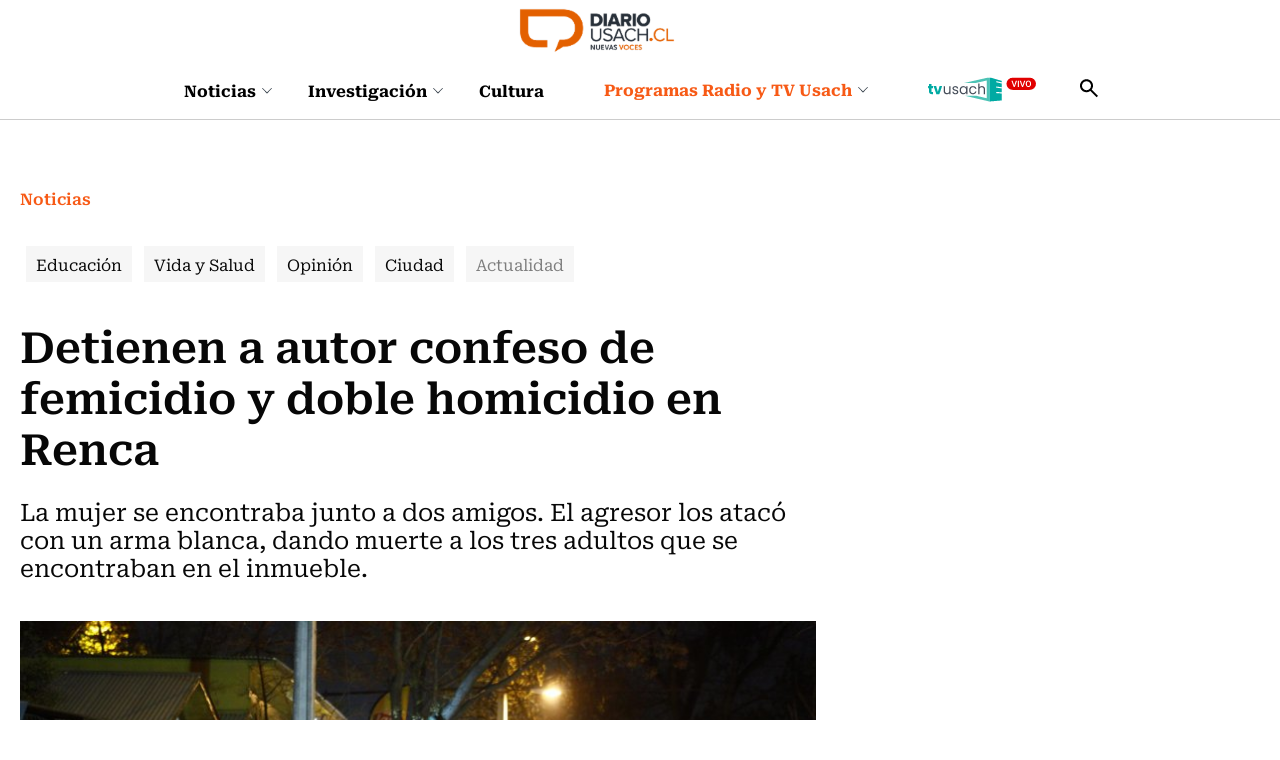

--- FILE ---
content_type: text/html; charset=utf-8
request_url: https://www.diariousach.cl/detienen-a-autor-confeso-de-femicidio-y-doble-homicidio-en-renca
body_size: 62071
content:
<!DOCTYPE HTML>
<html lang="es-CL">
    <head>
      
       
<!-- Google Tag Manager -->
<script>(function(w,d,s,l,i){w[l]=w[l]||[];w[l].push({'gtm.start':
new Date().getTime(),event:'gtm.js'});var f=d.getElementsByTagName(s)[0],
j=d.createElement(s),dl=l!='dataLayer'?'&l='+l:'';j.async=true;j.src=
'https://www.googletagmanager.com/gtm.js?id='+i+dl;f.parentNode.insertBefore(j,f);
})(window,document,'script','dataLayer','GTM-WKT6CLW');</script>
<!-- End Google Tag Manager -->

<script async src="https://pagead2.googlesyndication.com/pagead/js/adsbygoogle.js?client=ca-pub-8751903452728169" crossorigin="anonymous"></script>


<script async src="https://www.googletagmanager.com/gtag/js?id=G-20XYW53ENP"></script>
<script>
  window.dataLayer = window.dataLayer || [];
  function gtag(){dataLayer.push(arguments);}
  gtag('js', new Date());

  gtag('config', 'G-20XYW53ENP');
</script>
        <!-- Meta tags -->
            <title>Detienen a autor confeso de femicidio y doble homicidio en Renca | Diario Usach</title>
    <meta name="description" content="La mujer se encontraba junto a dos amigos. El agresor los atacó con un arma blanca, dando muerte a los tres adultos que se encontraban en el inmueble.">
    <link rel="canonical" href="https://www.diariousach.cl/detienen-a-autor-confeso-de-femicidio-y-doble-homicidio-en-renca">
    <meta property="og:locale" content="es_CL">
    <meta property="og:type" content="article">
    <meta property="og:site_name" content="Diario Usach">
    <meta property="og:title" content="Detienen a autor confeso de femicidio y doble homicidio en Renca | Diario Usach">
    <meta property="og:description" content="&nbsp;">
    <meta property="og:url" content="https://www.diariousach.cl/detienen-a-autor-confeso-de-femicidio-y-doble-homicidio-en-renca">
    <meta property="fb:app_id" content="575630506970941" />
    
    <meta property="og:image" content="https://www.diariousach.cl/diario/site/artic/20211225/imag/foto_0000000420211225122642/renca_femicidio.jpg">
    <meta property="og:image:width" content="">
    <meta property="og:image:height" content="">
     



    <meta name="twitter:card" content="summary_large_image">
    
    <meta name="twitter:title" content="Detienen a autor confeso de femicidio y doble homicidio en Renca | Diario Usach">
    <meta name="twitter:description" content="">
    
    <meta name="twitter:image" content="https://www.diariousach.cl/diario/site/artic/20211225/imag/foto_0000000420211225122642/renca_femicidio.jpg">
    
    
    <!-- Iconos -->
    <link rel="icon" href="https://www.diariousach.cl/diario/imag/v1/favicon/favicon.ico" type="image/x-icon">
    <link rel="apple-touch-icon" href="https://www.diariousach.cl/diario/imag/v1/favicon/apple-icon.png">
    <link rel="apple-touch-icon" href="https://www.diariousach.cl/diario/imag/v1/favicon/apple-icon-76x76.png" sizes="76x76">
    <link rel="apple-touch-icon" href="https://www.diariousach.cl/diario/imag/v1/favicon/apple-icon-120x120.png" sizes="120x120">
    <link rel="apple-touch-icon" href="https://www.diariousach.cl/diario/imag/v1/favicon/apple-icon-152x152.png" sizes="152x152">
    <!--Fin Iconos -->

    <meta name="viewport" content="width=device-width, initial-scale=1.0">
    <meta name="HandheldFriendly" content="True">
    <meta name="format-detection" content="telephone=no">
    <meta http-equiv="X-UA-Compatible" content="IE=edge">
    <meta name="author" content="Diario Usach" >

    <script type="application/ld+json">
    {
        "@context": "https://schema.org/",
        "@type": "NewsArticle",
        "mainEntityOfPage": {
            "@type": "Webpage",
            "name": "Diario Usach",
            "url": "https://www.diariousach.cl/detienen-a-autor-confeso-de-femicidio-y-doble-homicidio-en-renca"
        },
        "headline": "Detienen a autor confeso de femicidio y doble homicidio en Renca",
        "image": [
            "https://www.diariousach.cl/diario/site/artic/20211225/imag/foto_0000000420211225122642/renca_femicidio.jpg","https://www.diariousach.cl/diario/site/artic/20211225/imag/foto_0000000220211225122642/renca_femicidio.jpg"
        ],
        "inLanguage": "es-ES",
        "datePublished": "",
        "author": {
            "@type": "Organization",
            "name": "Diario Usach"
        },
        "publisher": {
            "@type": "Organization",
            "logo": {"@type": "ImageObject", "url": "https://www.diariousach.cl/diario/imag/v1/logos/logo-main.png"},
            "name": "Diario Usach",
            "sameAs": ["https://www.facebook.com/Radio-Usach-199001130125214", "https://twitter.com/@radiousach"]
        }
    }
    </script>

    <!-- Carga Script Recaptcha -->
    <script type="text/javascript" src="https://www.google.com/recaptcha/api.js?render="></script>
        <!--CSS-->
        <link href="/diario/css/css/main-av-1770219670-av-.css" rel="stylesheet" type="text/css">
<link href="/diario/css/css/gridpak-av-1770219670-av-.css" rel="stylesheet" type="text/css">
<link href="/diario/css/css/swiper.min-av-1770219670-av-.css" rel="stylesheet" type="text/css">
<link href="/diario/css/css/jquery.fancybox.min-av-1770219670-av-.css" rel="stylesheet" type="text/css">
<link href="/diario/css/css/marquee-av-1770219670-av-.css" rel="stylesheet" type="text/css">
<link href="/diario/css/css/articulo-av-1770219670-av-.css" rel="stylesheet" type="text/css">
<link href="/diario/css/css/estilos_vtxt-av-1770219670-av-.css" rel="stylesheet" type="text/css">
<link href="/diario/js-local/colorbox/colorbox.css" rel="stylesheet" type="text/css">

        <!--/CSS-->
        <!--JS-->
        <script type="text/javascript"  src="/prontus/front/js-local/jquery/jquery.min-av-1770219670-av-.js"></script>
<script type="text/javascript"  src="/diario/js-local/jquery/jquery-migrate-1.2.1.min-av-1770219670-av-.js"></script>
<script type="text/javascript"  src="/diario/js-local/swiper.min-av-1770219670-av-.js"></script>

<script type="text/javascript"  src="/diario/js-local/fancybox/jquery.fancybox.min-av-1770219670-av-.js"></script>
<script type="text/javascript"  src="/diario/js-local/marquee-av-1770219670-av-.js"></script>
<script type="text/javascript"  src="/diario/js-local/jquery.matchHeight-av-1770219670-av-.js"></script>

<script type="text/javascript" src="/diario/js-local/Utiles.class-av-1770219670-av-.js"></script>
<script type="text/javascript" src="/prontus/front/js-local/MamReader.class-av-1770219670-av-.js"></script>
<script type="text/javascript" src="/diario/js-local/USACH.class-av-1770219670-av-.js"></script>

<script type="text/javascript" src="/diario/js-local/Eventos.class-av-1770219670-av-.js"></script>
<script type="text/javascript" src="/diario/js-local/_calendar-av-1770219670-av-.js"></script>

<!--INICIO Programas Audio-->
<script type="text/javascript" src="/diario/js-local/Episodes.class-av-1770219670-av-.js"></script>
<!--FIN Programas Audio-->
<script type="text/javascript" src="/diario/js-local/Programas.class-av-1770219670-av-.js"></script>
<script type="text/javascript" src="/diario/js-local/Programas_2026.class-av-1770219670-av-.js"></script>
<script type="text/javascript" src="/diario/js-local/Noticias.class-av-1770219670-av-.js"></script>
<script type="text/javascript" src="/diario/js-local/MenuLinks.class-av-1770219670-av-.js"></script>

<script type="text/javascript" src="/diario/js-local/Multimedia.class-av-1770219670-av-.js"></script>
<script type="text/javascript" src="/diario/js-local/colorbox/jquery.colorbox-av-1770219670-av-.js"></script>

<script type="text/javascript" src="https://rusach2.janus.cl/player/player_live.js"></script>
<script type="text/javascript" src="/diario/js-local/cargaAjax-av-1770219670-av-.js"></script>
<!-- Formularios -->
<script type="text/javascript" src="/diario/js-local/validator-av-1770219670-av-.js"></script>
<script type="text/javascript" src="/diario/js-local/FormValidation.class-av-1770219670-av-.js"></script>
<!--/Formularios -->
<!-- Search -->
<script type="text/javascript" src="/diario/js-local/ProntusSearch.class-av-1770219670-av-.js"></script>
<script type="text/javascript" src="/diario/js-local/prontusTax-av-1770219670-av-.js"></script>
<!--/ Search -->


<script src="/diario/js-local/FontSize.class-av-1770219670-av-.js"></script>
<script src="/diario/js-local/Utiles.class-av-1770219670-av-.js"></script>
<script src="/diario/js-local/Botones.class-av-1770219670-av-.js"></script>
<script src="/diario/js-local/dtime/dtime-av-1770219670-av-.js"></script>
<!-- Inicio Prontus Player-->
<script type="text/javascript" src="https://s0.2mdn.net/instream/html5/ima3.js"></script>
<link rel="stylesheet" href="/prontus/front/prontusPlayer5/css/prontusPlayer5.min-av-1770219670-av-.css">
<script type="text/javascript" src="/prontus/front/prontusPlayer5/prontusPlayer5.min-av-1770219670-av-.js"></script>

<style>
    .prontusPlayer .prontusPlayer-buttons-auxi a img {
        width: auto;
    }
</style>

<!-- Esconder recaptcha -->
<style type="text/css">
    .grecaptcha-badge { visibility: hidden; }
</style>

<!-- FIN Prontus Player-->

<script type="text/template" id="loading_diario">
    <div class="auxi" id="loading_diario">
       <div class="load">
           <img src="/diario/imag/v1/auxi/loading.gif">
       </div>
    </div>
</script>
            <!-- admanager -->
    <input type="hidden" id="dfp_nivel"     value="interior">
    <input type="hidden" id="dfp_canal"     value="Noticias">
    <input type="hidden" id="dfp_tipo"      value="articulo">
    <input type="hidden" id="dfp_articulo"  value="20211225122642">
    <!-- Inicio Setup AdManager -->
<script language="javascript" type="text/javascript">
//Captura variables desde la url para pasarlas a DFP
var getQueryString = function ( field, url ) {
    var href = url ? url : window.location.href;
    var reg = new RegExp( '[?&]' + field + '=([^&#]*)', 'i' );
    var string = reg.exec(href);
    return string ? string[1] : null;
};

//Variables de configuración del setup de DFP
var dfp_red      = '22511402828';
var dfp_sitio    = 'diariousach';
var dfp_nivel    = document.getElementById('dfp_nivel') ?document.getElementById('dfp_nivel').value:'';         // Portada, Interior o Especial
var dfp_demo     = getQueryString('demo');
var dfp_canal    = document.getElementById('dfp_canal') ?document.getElementById('dfp_canal').value:'';         // _nom_seccion1 _tax_nom_seccion o portada
var dfp_tipo     = document.getElementById('dfp_tipo') ?document.getElementById('dfp_tipo').value:'';           // portada o articulo
var dfp_articulo = document.getElementById('dfp_articulo') ?document.getElementById('dfp_articulo').value:'';   // _ts articulo o url de la portada
</script>

<script async src="https://securepubads.g.doubleclick.net/tag/js/gpt.js"></script>
<script>
    var gptadslots = [];
    var googletag = googletag || {cmd:[]};
</script>
<script>
    // móvil
    if(/Android|webOS|iPhone|iPad|iPod|BlackBerry|IEMobile|Opera Mini/i.test(navigator.userAgent) ) {
        googletag.cmd.push(function() {
            //Adslot itt declaration
            gptadslots.push(googletag.defineSlot('/' + dfp_red + '/' + dfp_sitio + '/' + dfp_nivel  + '_itt', [[1,1]], 'slot_itt')
                .addService(googletag.pubads()));
            //Adslot sticky declaration
            gptadslots.push(googletag.defineSlot('/' + dfp_red + '/' + dfp_sitio + '/' + dfp_nivel  + '_sticky', [[1,2]], 'slot_sticky')
                .addService(googletag.pubads()));
            //Adslot leaderboard01 declaration
            gptadslots.push(googletag.defineSlot('/' + dfp_red + '/' + dfp_sitio + '/' + dfp_nivel  + '_leaderboard01', [[320,50],[320,100],[300,50],[300,100]], 'slot_leaderboard01')
                .addService(googletag.pubads()));
            //Adslot leaderboard02 declaration
            gptadslots.push(googletag.defineSlot('/' + dfp_red + '/' + dfp_sitio + '/' + dfp_nivel  + '_leaderboard02', [[320,50],[320,100],[300,50],[300,100]], 'slot_leaderboard02')
                .addService(googletag.pubads()));
            //Adslot leaderboard03 declaration
            gptadslots.push(googletag.defineSlot('/' + dfp_red + '/' + dfp_sitio + '/' + dfp_nivel  + '_leaderboard03', [[320,50],[320,100],[300,50],[300,100]], 'slot_leaderboard03')
                .addService(googletag.pubads()));
            //Adslot leaderboard04 declaration
            gptadslots.push(googletag.defineSlot('/' + dfp_red + '/' + dfp_sitio + '/' + dfp_nivel  + '_leaderboard04', [[320,50],[320,100],[300,50],[300,100]], 'slot_leaderboard04')
                .addService(googletag.pubads()));
            //Adslot leaderboard05 declaration
            gptadslots.push(googletag.defineSlot('/' + dfp_red + '/' + dfp_sitio + '/' + dfp_nivel  + '_leaderboard05', [[320,50],[320,100],[300,50],[300,100]], 'slot_leaderboard05')
                .addService(googletag.pubads()));
            //Adslot leaderboard06 declaration
            gptadslots.push(googletag.defineSlot('/' + dfp_red + '/' + dfp_sitio + '/' + dfp_nivel  + '_leaderboard06', [[320,50],[320,100],[300,50],[300,100]], 'slot_leaderboard06')
                .addService(googletag.pubads()));
            //Adslot box01 declaration
            gptadslots.push(googletag.defineSlot('/' + dfp_red + '/' + dfp_sitio + '/' + dfp_nivel  + '_box01', [[300,250],[320,320]], 'slot_box01')
                .addService(googletag.pubads()));
            //Adslot box02 declaration
            gptadslots.push(googletag.defineSlot('/' + dfp_red + '/' + dfp_sitio + '/' + dfp_nivel  + '_box02', [[300,250],[320,320]], 'slot_box02')
                .addService(googletag.pubads()));
            //Adslot box03 declaration
            gptadslots.push(googletag.defineSlot('/' + dfp_red + '/' + dfp_sitio + '/' + dfp_nivel  + '_box03', [[300,250],[320,320]], 'slot_box03')
                .addService(googletag.pubads()));
            //Adslot box04 declaration
            gptadslots.push(googletag.defineSlot('/' + dfp_red + '/' + dfp_sitio + '/' + dfp_nivel  + '_box04', [[300,250],[320,320]], 'slot_box04')
                .addService(googletag.pubads()));

            googletag.pubads().enableSingleRequest();
            googletag.pubads()
                .setTargeting('DU_Demo', dfp_demo)
                .setTargeting('DU_Canal', dfp_canal)
                .setTargeting('DU_Tipo', dfp_tipo)
                .setTargeting('DU_Articulo', dfp_articulo);
            googletag.pubads().collapseEmptyDivs();
            googletag.pubads().setCentering(true);
            googletag.enableServices();
        });
    }
    //desktop
    else{
        googletag.cmd.push(function() {
            //Adslot itt declaration
            gptadslots.push(googletag.defineSlot('/' + dfp_red + '/' + dfp_sitio + '/' + dfp_nivel  + '_itt', [[1,1]], 'slot_itt')
                .addService(googletag.pubads()));
            //Adslot sticky declaration
            gptadslots.push(googletag.defineSlot('/' + dfp_red + '/' + dfp_sitio + '/' + dfp_nivel  + '_sticky', [[1,2]], 'slot_sticky')
                .addService(googletag.pubads()));
            //Adslot leaderboard01 declaration
            gptadslots.push(googletag.defineSlot('/' + dfp_red + '/' + dfp_sitio + '/' + dfp_nivel  + '_leaderboard01', [[728,90],[728,250],[970,90],[970,250]], 'slot_leaderboard01')
                .addService(googletag.pubads()));
            //Adslot leaderboard02 declaration
            gptadslots.push(googletag.defineSlot('/' + dfp_red + '/' + dfp_sitio + '/' + dfp_nivel  + '_leaderboard02', [[728,90],[728,250],[970,90],[970,250]], 'slot_leaderboard02')
                .addService(googletag.pubads()));
            //Adslot leaderboard03 declaration
            gptadslots.push(googletag.defineSlot('/' + dfp_red + '/' + dfp_sitio + '/' + dfp_nivel  + '_leaderboard03', [[728,90],[728,250],[970,90],[970,250]], 'slot_leaderboard03')
                .addService(googletag.pubads()));
            //Adslot leaderboard04 declaration
            gptadslots.push(googletag.defineSlot('/' + dfp_red + '/' + dfp_sitio + '/' + dfp_nivel  + '_leaderboard04', [[728,90],[728,250],[970,90],[970,250]], 'slot_leaderboard04')
                .addService(googletag.pubads()));
            //Adslot leaderboard05 declaration
            gptadslots.push(googletag.defineSlot('/' + dfp_red + '/' + dfp_sitio + '/' + dfp_nivel  + '_leaderboard05', [[728,90],[728,250],[970,90],[970,250]], 'slot_leaderboard05')
                .addService(googletag.pubads()));
            //Adslot leaderboard06 declaration
            gptadslots.push(googletag.defineSlot('/' + dfp_red + '/' + dfp_sitio + '/' + dfp_nivel  + '_leaderboard06', [[728,90],[728,250],[970,90],[970,250]], 'slot_leaderboard06')
                .addService(googletag.pubads()));
            //Adslot box01 declaration
            gptadslots.push(googletag.defineSlot('/' + dfp_red + '/' + dfp_sitio + '/' + dfp_nivel  + '_box01', [[300,250],[300,600]], 'slot_box01')
                .addService(googletag.pubads()));
            //Adslot box02 declaration
            gptadslots.push(googletag.defineSlot('/' + dfp_red + '/' + dfp_sitio + '/' + dfp_nivel  + '_box02', [[300,250],[300,600]], 'slot_box02')
                .addService(googletag.pubads()));
            //Adslot box03 declaration
            gptadslots.push(googletag.defineSlot('/' + dfp_red + '/' + dfp_sitio + '/' + dfp_nivel  + '_box03', [[300,250],[300,600]], 'slot_box03')
                .addService(googletag.pubads()));
            //Adslot box04 declaration
            gptadslots.push(googletag.defineSlot('/' + dfp_red + '/' + dfp_sitio + '/' + dfp_nivel  + '_box04', [[300,250],[300,600]], 'slot_box04')
                .addService(googletag.pubads()));

            googletag.pubads().enableSingleRequest();
            googletag.pubads()
                .setTargeting('DU_Demo', dfp_demo)
                .setTargeting('DU_Canal', dfp_canal)
                .setTargeting('DU_Tipo', dfp_tipo)
                .setTargeting('DU_Articulo', dfp_articulo);
            googletag.pubads().collapseEmptyDivs();
            googletag.pubads().setCentering(true);
            googletag.enableServices();
        });
    }
</script>
<!-- Fin Setup AdManager -->
    <!--/admanager -->
        <script src="/prontus/front/js-local/ProntusCards-av-1770219670-av-.js?v=(none)"></script>
    </head>
    <body id="top" Noticias >
       <!-- Google Tag Manager (noscript) -->
<noscript><iframe src="https://www.googletagmanager.com/ns.html?id=GTM-WKT6CLW"
height="0" width="0" style="display:none;visibility:hidden"></iframe></noscript>
<!-- End Google Tag Manager (noscript) -->
        <!-- saltar al contenido-->
        <div class="access1">
            <a href="#contenido-ppal" tabindex="-1">Click acá para ir directamente al contenido</a>
        </div>

        <!--HEADER-->
        <header id="header" class="header">
    <!-- menú Escritorio -->
    <div class="desktop">
         
        <div class="logo-bar">
            <div class="auxi">
                <figure class="cont-logo">
                    <a href="/" target="_top"><img src="/diario/site/artic/20250513/imag/foto_0000000120250513152000/foto_0000000220250225124044_logo-main.png" alt=""></a>
                </figure>
            </div>
        </div>
         
        <!-- navegación principal -->
        <div class="main-navbar">
            <div class="auxi">
                <!-- menú -->
                <nav class="navbar">
                    <!-- links secundarios -->
                    <ul class="cont-links">
                         
                        <li class="desp">
                            <a href="/noticias">
                                Noticias
                                
                                <figure><img src="/diario/imag/v1/icon/chevron_m_down.svg" alt=""></figure>
                                
                            </a>
                            
                            <div class="sub-menu">
                                <ul>
                                      
                                    <li><a href="/noticias/actualidad" target="_top">Actualidad</a></li>
                                        
                                    <li><a href="/noticias/salud" target="_top">Vida y Salud</a></li>
                                        
                                    <li><a href="/noticias/ciudad" target="_top">Ciudad</a></li>
                                        
                                    <li><a href="/noticias/educacion" target="_top">Educación</a></li>
                                        
                                    <li><a href="/noticias/opinion" target="_top">Opinión</a></li>
                                                          
                                </ul>
                            </div>
                            
                        </li>
                         
                        <li class="desp">
                            <a href="/investigacion">
                                Investigación
                                
                                <figure><img src="/diario/imag/v1/icon/chevron_m_down.svg" alt=""></figure>
                                
                            </a>
                            
                            <div class="sub-menu">
                                <ul>
                                      
                                    <li><a href="/investigacion/ciencia" target="_top">Ciencia</a></li>
                                        
                                    <li><a href="/investigacion/tecnologia" target="_top">Tecnología</a></li>
                                        
                                    <li><a href="/investigacion/innovacion" target="_top">Innovación</a></li>
                                                              
                                </ul>
                            </div>
                            
                        </li>
                         
                        <li class="desp">
                            <a href="/cultura">
                                Cultura
                                
                            </a>
                            
                        </li>
                        
                    </ul>
                    <ul class="cont-links">
                         
                        
                        <li class="desp link-sec">
                            <a href="/programas-radiousach">
                                Programas Radio y TV Usach 
                                <figure><img src="/diario/imag/v1/icon/chevron_m_down.svg" alt=""></figure>
                            </a>
                            <div class="sub-menu">
                                <ul>
                                      
                                    <li><a href="/programas-tv-usach/linea-uno" target="_top">Línea Uno</a></li>
                                        
                                    <li><a href="/programas-radio-usach/enlace-usach" target="_top">Enlace Usach</a></li>
                                        
                                    <li><a href="/programas-tv-usach/all-you-need-is-lab" target="_top">All You Need Is Lab</a></li>
                                        
                                    <li><a href="/programas-radio-usach/el-alma-nacional" target="_top">El Alma Nacional</a></li>
                                        
                                    <li><a href="/programas-radio-usach/la-sociedad-de-la-ciencia" target="_top">La Sociedad de la Ciencia</a></li>
                                        
                                    <li><a href="/programas-radio-usach/frecuencia-literaria" target="_top">Frecuencia Literaria</a></li>
                                        
                                    <li><a href="/programas-radio-usach/sin-pretexto" target="_top">Sin Pretexto</a></li>
                                        
                                    <li><a href="/programas-radio-usach/ahora-jazz" target="_top">Ahora Jazz</a></li>
                                        
                                    <li><a href="/programas-radio-usach/atlas-musical-de-chile" target="_top">Atlas musical de Chile</a></li>
                                        
                                    <li><a href="/programas-radio-usach/notas-de-coleccion" target="_top">Notas de Colección</a></li>
                                        
                                    <li><a href="/programas-radio-usach/aula-en-vivo" target="_top">Aula en vivo</a></li>
                                        
                                    <li><a href="/programas-radio-usach/somos-expertas" target="_top">Somos Expertas</a></li>
                                        
                                    <li><a href="/programas-radio-usach/artes-y-oficios" target="_top">Artes y Oficios</a></li>
                                        
                                    <li><a href="/programas-radio-usach/verde-que-te-quiero-parque" target="_top">Verde que te quiero Parque</a></li>
                                        
                                    <li><a href="/programas-radio-usach/a-hora-da-saudade" target="_top">A Hora Da Saudade</a></li>
                                      
                                </ul>
                            </div>
                        </li>
                         
                         
                        
                         
                        
                        
                        <li class="link-sec-img"><a href="https://www.santiagotelevision.cl/"><img src="/diario/site/artic/20250522/imag/foto_0000000220250522154751/tvusach.svg" alt=""></a></li>
                        
                        
                        
                    </ul>
                    <div class="item-icon search-cont">
                        <!-- Barra de búsqueda -->
                        <form class="search-cont searchForm" action="/cgi-bin/prontus_search.cgi" method="get">
                            <div class="search-wrapper">
                                <div class="input-holder">
                                    <input type="hidden" name="search_prontus" value="diario">
                                    <input type="hidden" name="search_idx" value="all">
                                    <input type="hidden" name="search_tmp" value="search.html">
                                    <input type="hidden" name="search_modo" value="and">
                                    <input type="hidden" name="search_orden" value="cro">
                                    <input type="text" class="search-input" name="search_texto" value="" placeholder="Ingresa tu búsqueda">
                                    <button class="search-icon btn">
                                        <span class="ic-search"></span>
                                    </button>
                                    <!-- icono despliegue buscador -->
                                    <div class="search-icon ic">
                                        <span class="ic-search"></span>
                                    </div>
                                    <!-- FIN icono despliegue buscador -->
                            </div>
                            <!-- icono cierre buscador -->
                            <span class="close"></span>
                            <!-- FIN icono cierre buscador -->
                            </div>
                        </form>
                        <!--FIN Barra de búsqueda -->
                    </div>
                </nav>
                <!-- menú -->
            </div>
        </div>
        <!-- /navegación principal -->
    </div>
    <!-- FIN menú Escritorio -->
    <!-- menú móvil -->
    <div class="menu-responsive mobile">
         
        <figure class="cont-logo">
            <a href="/" target="_top"><img src="/diario/site/artic/20250513/imag/foto_0000000120250513152000/foto_0000000220250225124044_logo-main.png" alt=""></a>
        </figure>
         
        <input class="menu-btn" type="checkbox" id="menu-btn">
        <label class="menu-icon" for="menu-btn"><span class="navicon"></span></label>
        <nav class="menu">
            <ul>
                 
                <li class="accordionItem close">
                    <a href="/noticias" target="_top" class="">Noticias</a>
                    <a href="#" target="_top" class="main-link accordionItemHeading link ">
                        
                        <figure><img src="/diario/imag/v1/icon/chevron_m_down.svg" alt=""></figure>
                        
                    </a>
                    <ul class="accordionItemContent">
                          
                        <li><a href="/noticias/actualidad" target="_top">Actualidad</a></li>
                            
                        <li><a href="/noticias/salud" target="_top">Vida y Salud</a></li>
                            
                        <li><a href="/noticias/ciudad" target="_top">Ciudad</a></li>
                            
                        <li><a href="/noticias/educacion" target="_top">Educación</a></li>
                            
                        <li><a href="/noticias/opinion" target="_top">Opinión</a></li>
                                              
                    </ul>
                </li>
                 
                <li class="accordionItem close">
                    <a href="/investigacion" target="_top" class="">Investigación</a>
                    <a href="#" target="_top" class="main-link accordionItemHeading link ">
                        
                        <figure><img src="/diario/imag/v1/icon/chevron_m_down.svg" alt=""></figure>
                        
                    </a>
                    <ul class="accordionItemContent">
                          
                        <li><a href="/investigacion/ciencia" target="_top">Ciencia</a></li>
                            
                        <li><a href="/investigacion/tecnologia" target="_top">Tecnología</a></li>
                            
                        <li><a href="/investigacion/innovacion" target="_top">Innovación</a></li>
                                                  
                    </ul>
                </li>
                 
                <li class="accordionItem close">
                    <a href="/cultura" target="_top" class="">Cultura</a>
                    <a href="#" target="_top" class="main-link accordionItemHeading link ">
                        
                    </a>
                    <ul class="accordionItemContent">
                                                      
                    </ul>
                </li>
                
                
                
                <li class="accordionItem close">
                    <a href="/programas-radiousach" target="_top" class="link-dest">Programas Radio y TV Usach</a>
                    
                    <a href="#" target="_top" class="main-link accordionItemHeading link ">
                        <figure><img src="/diario/imag/v1/icon/chevron_m_down.svg" alt=""></figure>
                    </a>
                    <ul class="accordionItemContent">
                          
                        <li><a href="/programas-tv-usach/linea-uno" target="_top">Línea Uno</a></li>
                            
                        <li><a href="/programas-radio-usach/enlace-usach" target="_top">Enlace Usach</a></li>
                            
                        <li><a href="/programas-tv-usach/all-you-need-is-lab" target="_top">All You Need Is Lab</a></li>
                            
                        <li><a href="/programas-radio-usach/el-alma-nacional" target="_top">El Alma Nacional</a></li>
                            
                        <li><a href="/programas-radio-usach/la-sociedad-de-la-ciencia" target="_top">La Sociedad de la Ciencia</a></li>
                            
                        <li><a href="/programas-radio-usach/frecuencia-literaria" target="_top">Frecuencia Literaria</a></li>
                            
                        <li><a href="/programas-radio-usach/sin-pretexto" target="_top">Sin Pretexto</a></li>
                            
                        <li><a href="/programas-radio-usach/ahora-jazz" target="_top">Ahora Jazz</a></li>
                            
                        <li><a href="/programas-radio-usach/atlas-musical-de-chile" target="_top">Atlas musical de Chile</a></li>
                            
                        <li><a href="/programas-radio-usach/notas-de-coleccion" target="_top">Notas de Colección</a></li>
                            
                        <li><a href="/programas-radio-usach/aula-en-vivo" target="_top">Aula en vivo</a></li>
                            
                        <li><a href="/programas-radio-usach/somos-expertas" target="_top">Somos Expertas</a></li>
                            
                        <li><a href="/programas-radio-usach/artes-y-oficios" target="_top">Artes y Oficios</a></li>
                            
                        <li><a href="/programas-radio-usach/verde-que-te-quiero-parque" target="_top">Verde que te quiero Parque</a></li>
                            
                        <li><a href="/programas-radio-usach/a-hora-da-saudade" target="_top">A Hora Da Saudade</a></li>
                          
                    </ul>
                    
                </li>
                 
                 
                
                 
                
                
                <li class="link-sec-img"><a href="https://www.santiagotelevision.cl/"><img src="/diario/site/artic/20250522/imag/foto_0000000220250522154751/tvusach.svg" alt=""></a></li>
                
                
                
            </ul>
            <!-- barra búsqueda -->
            <div class="cont-search">
                <form action="/cgi-bin/prontus_search.cgi" class="searchForm" method="get">
                    <input type="hidden" name="search_prontus" value="diario">
                    <input type="hidden" name="search_idx" value="all">
                    <input type="hidden" name="search_tmp" value="search.html">
                    <input type="hidden" name="search_modo" value="and">
                    <input type="hidden" name="search_orden" value="cro">
                    <input type="text" class="search-input" name="search_texto" value=""  placeholder="Ingresa tu búsqueda">
                    
                    <button class="search-icon"><img src="/diario/imag/v1/icon/search-ico.svg" alt=""></button>
                </form>
            </div>
            
            <!-- FIN barra búsqueda -->
            
        </nav>
    </div>
    <!-- FIN menú móvil -->
</header>
        <!--/HEADER-->
        
        <!--CONTENIDO-->
        <div class="main articulo" id="main" Noticias >
            <input type="hidden" id="marcarLinks" value="Actualidad">

            <header class="enc-port enc-txt">
                <div class="auxi">
                                         <div class="banner-full">
                        <!-- AdSlot leaderboard01 -->
                        <div id='slot_leaderboard01'>
                            <script>
                                googletag.cmd.push(function() { googletag.display('slot_leaderboard01'); });
                            </script>
                        </div>
                        <!-- End AdSlot leaderboard01 -->
                    </div>
                     <!--breadcrumbs-->
                     
<div class="breadcrumbs">
    <span class="breadcrumb"><a class="hashtag-color-1" href="/diario/site/edic/base/port/inicio.html">Inicio</a></span>
    
    
        <span class="breadcrumb"><a class="hashtag-color-1" href="/noticias/p/1">Noticias</a></span>
    
    
    
    
    
 </div>
 <h1 id="#contenido-ppal" class="subtit">Noticias</h1>


                     <!--/breadcrumbs-->
                     

    
    <ul class="tags desktop">
        
        
        
        
        <li class="Educación ">
            
            
            <h3><a class="box-1" href="/noticias/educacion/p/1">Educación</a></h3>
            
        </li>
        
        
        
        
        
        
        
        
        
        <li class="Vida y Salud ">
            
            
            <h3><a class="box-1" href="/noticias/salud/p/1">Vida y Salud</a></h3>
            
        </li>
        
        
        
        
        
        
        
        <li class="Opinión ">
            
            
            <h3><a class="box-1" href="/noticias/opinion/p/1">Opinión</a></h3>
            
        </li>
        
        
        
        
        
        
        
        
        
        <li class="Ciudad ">
            
            
            <h3><a class="box-1" href="/noticias/ciudad/p/1">Ciudad</a></h3>
            
        </li>
        
        
        
        <li class="Actualidad ">
            
            
            <h3><a class="box-1" href="/noticias/actualidad/p/1">Actualidad</a></h3>
            
        </li>
        
        
    </ul>
    


    
    <select id="opciones_1" class="tags-select mobile">
        
        
        
        
        
            
            <option class="Educación" value="/noticias/educacion/p/1">Educación</option>
            
        
        
        
        
        
        
        
        
        
        
            
            <option class="Vida y Salud" value="/noticias/salud/p/1">Vida y Salud</option>
            
        
        
        
        
        
        
        
        
            
            <option class="Opinión" value="/noticias/opinion/p/1">Opinión</option>
            
        
        
        
        
        
        
        
        
        
        
            
            <option class="Ciudad" value="/noticias/ciudad/p/1">Ciudad</option>
            
        
        
        
        
            
            <option class="Actualidad" value="/noticias/actualidad/p/1">Actualidad</option>
            
        
        
    </select>
    

                     
                </div>
            </header>
            
            <div class="auxi wrap-art">
               <div class="row">

                  <div class="col xs-12 xsm-12 sm-12 md-8 lg-9">
                     <section class="enc-art">
                        <div class="titular">
                           



                           <h2 class="tit tit-border-1">Detienen a autor confeso de femicidio y doble homicidio en Renca</h2>
                           <p class="baj">La mujer se encontraba junto a dos amigos. El agresor los atacó con un arma blanca, dando muerte a los tres adultos que se encontraban en el inmueble.</p>
                           <div class="img-wrap">
                              
                              <img src="/diario/site/artic/20211225/imag/foto_0000000220211225122642/renca_femicidio.jpg" alt="">
                              
                              
                           </div>
                        </div>
                        <!-- botones redes sociales -->
                        
<script type="application/javascript">
    var share_url = 'https://web.whatsapp.com/send?text=https://www.diariousach.cl/detienen-a-autor-confeso-de-femicidio-y-doble-homicidio-en-renca';
    if(/Android|webOS|iPhone|iPad|iPod|BlackBerry|IEMobile|Opera Mini/i.test(navigator.userAgent) ) {
        share_url = 'whatsapp://send?text=https://www.diariousach.cl/detienen-a-autor-confeso-de-femicidio-y-doble-homicidio-en-renca';
    }
</script>

<ul class="cont-share">
    <li>
       <figure><a href="#" class="facebook" title="Compartir en Facebook" onclick="window.open('https://www.facebook.com/sharer/sharer.php?u=https://www.diariousach.cl/detienen-a-autor-confeso-de-femicidio-y-doble-homicidio-en-renca','','width=555,height=330'); return false;"><img src="/diario/imag/v1/icon/ic_facebook-circle_l.svg" alt=""></a></figure>
    </li>
    <li>
       <figure><a href="#" class="twitter" target="_blank" title="Compartir en Twitter" onclick="window.open('https://twitter.com/intent/tweet?text=' + encodeURIComponent(document.title) + ':%20https://www.diariousach.cl/detienen-a-autor-confeso-de-femicidio-y-doble-homicidio-en-renca','','width=555,height=330'); return false;"><img src="/diario/imag/v1/icon/ic_twitter-circle_l.svg" alt=""></a></figure>
    </li>
    <li>
       <figure><a href="#" class="whatsapp" target="_blank" title="Compartir en whatsapp" onclick="window.open(share_url,'','width=555,height=330'); return false;"><img src="/diario/imag/v1/icon/ic_whatsapp.svg" alt=""></a></figure>
    </li>
    <!--<li>
        <figure><a href="#" onclick="window.print()" class="print" title="Imprimir artículo"><img src="/diario/imag/v1/icon/ic_print.png" alt=""></a></figure>
    </li>-->
    <li class="pref">Comparte</li>
 </ul>
 
                        <!-- FIN botones redes sociales -->
                        <div class="toolbar">
                            <ul class="cont-access">
     <li><a href="#" onclick="FontSize.cambiaSize('menos'); return false;"><img src="/diario/imag/v1/icon/ic_text_s.svg" alt="Disminuir tamaño de letra" title=" Disminuir tamaño de letra" 
          onmouseover="Botones.toogle(this);" onmouseout="Botones.toogle(this);" width="90" height="22" border="0" ></a></li>
     <li><a href="#" onclick="FontSize.cambiaSize('mas'); return false;"><img src="/diario/imag/v1/icon/ic_text_l.svg" alt="Aumentar tamaño de letra" title="Aumentar tamaño de letra"
          onmouseover="Botones.toogle(this);" onmouseout="Botones.toogle(this);" width="98" height="22" border="0" ></a></li>
  </ul>
                            <ul class="art-info">
                                
                                <li class="cont-autor">
                                    <img src="/diario/imag/v1/icon/ic_user_circle.svg" alt="">
                                    <p>Agencia Uno, editado por Belén Muñoz</p>
                                </li>
                                
                                
                                <li>
                                    <p class="fecha"><img src="/diario/imag/v1/icon/ic_clock.svg" alt="">Sábado 25 de diciembre de 2021 - 12:26</p>
                                </li>
                                
                                <li>
                                    <p class="fecha photo"><img src="/diario/imag/v1/icon/ic_photography.svg" alt=""></p>
                                 </li>
                            </ul>
                        </div>
                     </section>
                     <!-- artículo  -->
                     <section class="art-content">
                        <!--STIT_vtxt_cuerpo-->
                        
<div class="anclas">
	
</div>


                        <!--FIN STIT_vtxt_cuerpo-->
                        
                        <div class="CUERPO">
                           <p style="text-align: justify;"><strong>Un hombre fue detenido este sábado tras confesar ser el autor de un femicidio y un doble homicidio</strong> ocurrido la madrugada de este sábado en la comuna de Renca, en la Región Metropolitana.</p>
<p style="text-align: justify;">Según informa Radio ADN, el sujeto llegó cerca de las 04:00 horas de hoy hasta la casa de su ex-pareja, con la que tiene dos hijos menores de edad.</p>
<p style="text-align: justify;">En el lugar, <strong>la mujer se encontraba junto a dos amigos. El agresor los atacó con un arma blanca, dando muerte a los tres adultos que se encontraban en el inmueble.</strong></p>
<p style="text-align: justify;">Tras el crimen, <strong>el hombre confesó lo sucedido a personal de Carabineros de la 44 Comisaría de Lo Prado.</strong> Por otra parte, se informó que los hijos de la víctima quedaron al cuidado de una tía.</p>
<p style="text-align: justify;">La Brigada de Homicidios de la PDI se encuentra realizando los peritajes respectivos para aclarar las circunstancias en que se desarrolló este femicidio y doble homicidio.</p>
                        </div>
                        

                        


                        
                        
<!-- begin articulos relacionados -->
<section class="relacionados">
    <h2 class="tit">Te puede interesar</h2>
    <div class="wrapper">
        
        
        
            
            
                <article>
                    <a href="/ubican-cuerpos-de-las-tres-victimas-tras-accidente-vehicular-en-rio">
                        <figure class="img-wrap">
                            
                                <img src="/diario/site/artic/20260223/imag/foto_0000000320260223170557/Aton_1127525.jpeg" alt="">
                            
                            
                        </figure>
                        <div class="cont-txt">
                            <h3>Ubican cuerpos de las tres víctimas tras accidente vehicular en río Tinguiririca</h3>
                            <div class="cont-fecha">
                                <img src="/diario/imag/v1/icon/ic_clock.svg" alt="">
                                <p class="fecha">Lunes 23 de febrero de 2026</p>
                            </div>
                        </div>
                    </a>
                </article>
            
        
            
            
                <article>
                    <a href="/ministro-cordero-niega-emergencia-y-dice-que-kast-enfrentara-un-mejor">
                        <figure class="img-wrap">
                            
                                <img src="/diario/site/artic/20260223/imag/foto_0000000320260223152542/Aton_1125731.jpg" alt="">
                            
                            
                        </figure>
                        <div class="cont-txt">
                            <h3>Ministro Cordero niega emergencia y dice que Kast enfrentará un mejor escenario</h3>
                            <div class="cont-fecha">
                                <img src="/diario/imag/v1/icon/ic_clock.svg" alt="">
                                <p class="fecha">Lunes 23 de febrero de 2026</p>
                            </div>
                        </div>
                    </a>
                </article>
            
        
            
            
                <article>
                    <a href="/minvu-lanza-guia-para-enfrentar-ruidos-molestos-en-condominios">
                        <figure class="img-wrap">
                            
                                <img src="/diario/site/artic/20260223/imag/foto_0000000320260223145013/Aton_1117248.jpg" alt="">
                            
                            
                        </figure>
                        <div class="cont-txt">
                            <h3>Minvu lanza guía para enfrentar ruidos molestos en condominios</h3>
                            <div class="cont-fecha">
                                <img src="/diario/imag/v1/icon/ic_clock.svg" alt="">
                                <p class="fecha">Lunes 23 de febrero de 2026</p>
                            </div>
                        </div>
                    </a>
                </article>
            
        
            
            
        
    </div>
</section>






<!-- end articulos relacionados -->

                        <!-- Etiquetas -->
                        <section class="tags">
    <nav class="cont_tags">
    
    </nav>
</section>
                        <!-- FIN Etiquetas -->
                        

                     </section>
                  </div>
                    <div class="col xs-12 xsm-12 sm-12 md-4 lg-3 sidebar desktop">
                                        <div class="cont-banner">
                        <!-- AdSlot box01 -->
                        <div id='slot_box01'>
                            <script>
                                googletag.cmd.push(function() { googletag.display('slot_box01'); });
                            </script>
                        </div>
                        <!-- End AdSlot box01 -->
                    </div>
                    <div class="cont-banner">
                        <!-- AdSlot box02 -->
                        <div id='slot_box02'>
                            <script>
                                googletag.cmd.push(function() { googletag.display('slot_box02'); });
                            </script>
                        </div>
                        <!-- End AdSlot box02 -->
                    </div>
                    

                    </div>
                    <div class="col xs-12 xsm-12 sm-12 md-12 lg-12">
                                        <div class="cont-banner banner-full">
                        <!-- AdSlot leaderboard03 -->
                        <div id='slot_leaderboard03'>
                            <script>
                                googletag.cmd.push(function() { googletag.display('slot_leaderboard03'); });
                            </script>
                        </div>
                        <!-- End AdSlot leaderboard03 -->
                    </div>
                    </div>
               </div>
               <div class="separa"></div>
            </div>

            <!--Lo más leido-->
                        
            
            
            <section class="masvisto">
                <div class="auxi">
                    <div class="cont-tit">
                        <h2 class="tit">Lo + visto</h2>
                    </div>
            
            
                    
                                        <!-- loop -->
                                        
                                        <!--/loop -->
                    
            
            
                    
                    
                    <!-- slider desktop -->
                    <div class="prod-content box-4 desktop">
                        <div class="swiper-box">
                            <div class="auxi-block">
                                <div class="swiper-container swiper-tres">
                                    <div class="swiper-wrapper">
                    
                    
                                        <!-- loop -->
                                        
                                        <article class="swiper-slide">
                                            <a href="/patrimonio-vivo-del-barrio-franklin-el-inmortal-arte-de-la-mano-alzada-de" class="content">
                                                <div class="img-wrap">
                                                
                                                <img src="/diario/site/artic/20250505/imag/foto_0000000320250505135248/WhatsApp_Image_2025-05-05_at_14.01.19.jpeg" alt="">
                                                
                                                
                                                </div>
                                                <div class="cont-txt">
                                                    <h3>Patrimonio vivo del Barrio Franklin: El inmortal arte a mano alzada de Zenén Vargas</h3>
                                                </div>
                                            </a>
                                        </article>
                                        
                                        <!--/loop -->
                    
                    
                    
            
            
                    
                    
                    
                                        <!-- loop -->
                                        
                                        <article class="swiper-slide">
                                            <a href="/en-que-tienes-que-fijarte-al-comprar-atun-en-lata" class="content">
                                                <div class="img-wrap">
                                                
                                                <img src="/diario/site/artic/20250429/imag/foto_0000001520250429152027/atun.png" alt="">
                                                
                                                
                                                </div>
                                                <div class="cont-txt">
                                                    <h3>¿En qué tienes que fijarte al comprar atún en lata?</h3>
                                                </div>
                                            </a>
                                        </article>
                                        
                                        <!--/loop -->
                    
                    
                    
            
            
                    
                    
                    
                                        <!-- loop -->
                                        
                                        <article class="swiper-slide">
                                            <a href="/estudio-revela-que-el-ejercicio-en-la-mediana-edad-protege-el-cerebro" class="content">
                                                <div class="img-wrap">
                                                
                                                <img src="/diario/site/artic/20250505/imag/foto_0000000420250505172322/shutterstock_2531847649.jpg" alt="">
                                                
                                                
                                                </div>
                                                <div class="cont-txt">
                                                    <h3>Estudio revela que el ejercicio en la mediana edad protege el cerebro contra el Alzheimer</h3>
                                                </div>
                                            </a>
                                        </article>
                                        
                                        <!--/loop -->
                    
                    
                                    </div>
                                    <div class="separa"></div>
                                </div>
                                <!-- Add Arrows -->
                                <div class="swiper-button-next-tres"></div>
                                <div class="swiper-button-prev-tres"></div>
                            </div>

                        </div>
                    </div>
                    <!--\slider desktop -->
                    
                    
            


            
            
            
                    <!-- mobile -->
                    <div class="arts mobile">
            
            
                    
            
            
            
                    
                    
                        <!-- loop -->
                        <article>
                            <a href="/patrimonio-vivo-del-barrio-franklin-el-inmortal-arte-de-la-mano-alzada-de" class="content">
                                <div class="img-wrap">
                                    
                                    <img src="/diario/site/artic/20250505/imag/foto_0000000320250505135248/WhatsApp_Image_2025-05-05_at_14.01.19.jpeg" alt="">
                                    
                                    
                                </div>
                                <div class="cont-txt">
                                    <h3>Patrimonio vivo del Barrio Franklin: El inmortal arte a mano alzada de Zenén Vargas</h3>
                                </div>
                            </a>
                        </article>
                        <!-- /loop -->
                    
                    
            
            
            
            
            
                    
                    
                        <!-- loop -->
                        <article>
                            <a href="/en-que-tienes-que-fijarte-al-comprar-atun-en-lata" class="content">
                                <div class="img-wrap">
                                    
                                    <img src="/diario/site/artic/20250429/imag/foto_0000001520250429152027/atun.png" alt="">
                                    
                                    
                                </div>
                                <div class="cont-txt">
                                    <h3>¿En qué tienes que fijarte al comprar atún en lata?</h3>
                                </div>
                            </a>
                        </article>
                        <!-- /loop -->
                    
                    
            
            
            
            
            
                    
                    
                        <!-- loop -->
                        <article>
                            <a href="/estudio-revela-que-el-ejercicio-en-la-mediana-edad-protege-el-cerebro" class="content">
                                <div class="img-wrap">
                                    
                                    <img src="/diario/site/artic/20250505/imag/foto_0000000420250505172322/shutterstock_2531847649.jpg" alt="">
                                    
                                    
                                </div>
                                <div class="cont-txt">
                                    <h3>Estudio revela que el ejercicio en la mediana edad protege el cerebro contra el Alzheimer</h3>
                                </div>
                            </a>
                        </article>
                        <!-- /loop -->
                    
                    
            
            
                    </div>
                </div>
            </section>
            
            
            

        </div>
        <!--/CONTENIDO-->

        <!--FOOTER-->
        

<script src="https://register.mcnet.cl/js-local/registro.js" name="diariousach"></script>


<footer class="footer">
    <div class="footer-content">
      <div class="logos-section">
         
         
        
        <div class="logo-info">
          
          <a href="" target="_top"><img src="/diario/site/artic/20250513/imag/foto_0000000120250513152804/logo-usach.svg" alt="" class="logo__sec"></a>
           
          <div class="info-text">
            <h3>Universidad de Santiago de Chile</h3>
            <p>Avenida Libertador Bernardo O’Higgins Nº 3363. Estación Central. Santiago. Chile.</p>
          </div>
        </div>
         
        
      </div>
      <div class="social-section">
          
        <span class="follow-text">Síguenos en:</span>
                     
        <div class="social-icons">
              
          <a href="https://www.facebook.com/Diariousach-107449584842589"><img src="/diario/site/artic/20211018/imag/foto_0000001020211018165421/foto_0000000120210624151618_ic_facebook-circle.svg" alt=""></a>
              
          <a href="https://twitter.com/diariousach"><img src="/diario/site/artic/20250513/imag/foto_0000000320250513153653/logo-x.svg" alt=""></a>
              
          <a href="https://www.instagram.com/diariousach/"><img src="/diario/site/artic/20250513/imag/foto_0000000220250513153816/foto_0000000120210624152156_ic_instagram.svg" alt=""></a>
              
          <a href="https://www.youtube.com/channel/UChrOwSNmyf0CYAIKjwSq6rQ"><img src="/diario/site/artic/20250513/imag/foto_0000000420250513153855/foto_0000000120210624152247_ic_youtube-circle.svg" alt=""></a>
              
          <a href="https://open.spotify.com/show/1eyXsT4iNdp1VpOQ1THj1Y"><img src="/diario/site/artic/20250513/imag/foto_0000000620250513154009/foto_0000000220210624152332_ic_spotify.svg" alt=""></a>
              
          <a href="https://www.tiktok.com/@diariousachoficial"><img src="/diario/site/artic/20250513/imag/foto_0000000820250513154123/foto_0000000320230109101147_ic_tiktok.svg" alt=""></a>
            
        </div>
      </div>
    </div>
    <div class="footer-links">
      
      <a href="https://www.santiagotelevision.cl/" target="_blank">TV Usach en vivo</a>
      
      <a href="/programas-radiousach" target="_top">Streaming Radio USACH</a>
      
      <a href="/a-tu-servicio" target="_top">Contacto Prensa</a>
      
      <a href="/contacto-comercial" target="_top">Contacto Comercial</a>
      
      <a href="https://tarifas.servel.cl/visualizar/8196907ed8ac147d021558eb615ba9cb7b78ee7e" target="_blank">Servel</a>
      
    </div>
  </footer>

<!--Banner Fixed-->
<div class="banner-fixed banner-full">
  <!-- AdSlot sticky -->
  <div id='slot_sticky'>
      <script>
          googletag.cmd.push(function() { googletag.display('slot_sticky'); });
      </script>
  </div>
  <!-- End AdSlot sticky -->
</div>
<!--/Banner Fixed-->
<div>
  

      
      
       

      
          <script async src='/janus-player/player.js?v=1.3.1' 
          data-janus_url="https://rusach2.janus.cl" 
          data-name="player-tag"
          data-fullplayer=false
          data-css="/janus-player/player.css"
          data-template="/janus-player/template.html"
          ></script>
      


</div>
        <!--/FOOTER-->


    </body>
</html>

--- FILE ---
content_type: text/html; charset=utf-8
request_url: https://www.diariousach.cl/janus-player/template.html
body_size: 15435
content:
<section class="player-audio" style="background-image: url('/janus-player/imag/v1/master/bg_player.jpg');" >

            <div class="player-audio__banner">
                <!-- AdSlot leaderboard01 -->
                <div id='slot_player_leaderboard01'>
                </div>
                <!-- End AdSlot leaderboard01 -->
            </div>
            <div class="row">
                <!--Player barra-->
                <div class="player-audio__bar" style="display: none !important;">
                    <!--Player info despliegue-->
                    <div class="player-audio__info player-audio__info--date">
                        <button class="btn btn__playlist mobile">
                            <img src="/janus-player/imag/v1/icon/ic_playlist.svg" alt="">
                        </button>
                        <figure class="player-audio__logo">
                            <a href="">
                                <img src="/janus-player/imag/v1/master/logo_radio.svg" alt="">
                            </a>
                        </figure>
                        <div class="player-audio__date-nav">
                            <button id="set_prev_schedule_day" class="btn btn__arrow-left">
                                <img src="/janus-player/imag/v1/icon/arrow-left.svg" alt="">
                            </button>
                            <h2 id="current_schedule_date" class="player-audio__date">15 nov</h2>
                            <button id="set_next_schedule_day" class="btn btn__arrow-right">
                                <img src="/janus-player/imag/v1/icon/arrow-right.svg" alt="">
                            </button>
                            <!-- <div class="player-audio__tooltip player-audio__tooltip--prev">
                                <p class="player-audio__tooltip-txt">Ir al programa del 14 de noviembre</p>
                            </div>
                            <div class="player-audio__tooltip player-audio__tooltip--next">
                                <p class="player-audio__tooltip-txt">Ir al programa del 16 de noviembre</p>
                            </div> -->

                        </div>
                        <h2 class="player-audio__title current_program_title">Sin Tacos Ni Corbata</h2>
                    </div>
                    <!--/Player info despliegue-->

                    <!--Player barra superior mobile-->
                    <div class="player-audio__top-bar mobile">
                        <figure class="player-audio__cover">
                            <img class="audio_cover" src="" alt="">
                        </figure>
                        <div class="player-audio__info">
                            <h2 class="player-audio__title current_program_title">Sin Tacos Ni Corbata</h2>
                            <p class="player-audio__description current_program_description">Lorem ipsum dolor sit amet, consectetuer...</p>
                        </div>
                        <!-- tag en Vivo -->
                        <div class="player-audio__live-box">
                            <img src="/janus-player/imag/v1/icon/ic_live.svg" alt="" class="icon icon-live">
                            <p class="player-audio__live-text">IR A EN VIVO</p>
                        </div>
                        <!-- /tag en Vivo -->
                    </div>
                     <!--/Player barra superior mobile-->

                    <figure class="player-audio__cover desktop">
                        <img class="audio_cover" alt="">
                    </figure>
                    <div class="player-audio__container">
                        <!-- Controles -->
                        <div class="player-audio__controls-box">
                            <div class="wrapper">
                                <div class="player-audio__info">
                                    <h2  class="player-audio__title current_program_title">Sin Tacos Ni Corbata</h2>
                                    <p  class="player-audio__description current_program_description">Lorem ipsum dolor sit amet, consectetuer...</p>
                                </div>
                                <div class="player-audio__controls">
                                    <!-- tag en Vivo -->
                                    <div id="janusLiveButton" class="player-audio__live-box desktop player-audio__live-box--inactive" >
                                        <img src="/janus-player/imag/v1/icon/ic_live.svg" alt="" class="icon icon-live">
                                        <p class="player-audio__live-text">IR A EN VIVO</p>
                                    </div>
                                    <!-- /tag en Vivo -->
                                    <div class="player-audio__buttons">
                                        <!-- Controlador volumen -->
                                        <div id="player_volume_control_div" class="player-audio__volume-controls">
                                            <!-- <div class="wrap-volume-slider">
                                                <div class="player-audio__volume-slider" style="display: block;">
                                                    <span class="player-audio__volumen-range" style="width: 70%;"></span>
                                                </div>
                                            </div>
                                            <button class="btn volume-down hide">
                                                <img src="/janus-player/imag/v1/icon/ic_volume_down.svg" alt="">
                                            </button>
                                            <button class="btn volume-up show">
                                                <img src="/janus-player/imag/v1/icon/ic_volume_up.svg" alt="">
                                            </button>
                                            <button class="btn volume-mute hide">
                                                <img src="/janus-player/imag/v1/icon/ic_volume_mute.svg" alt="">
                                            </button> -->
                                        </div>
                                        <!-- /Controlador volumen -->
                                        <div class="btn-wrap">
                                            <!-- Audio Anterior -->
                                            <button id="janusPreviousButton" class="btn icon-step-backward disabled" disabled="disabled">
                                                <img src="/janus-player/imag/v1/icon/ic_backward.svg" alt="">
                                            </button>
                
                                            <!-- Play - Pause -->
                                            <div class="player-audio__toggle-play">
                                                <button id="janusPlayButton" class="btn icon-play">
                                                    <img src="/janus-player/imag/v1/icon/ic_play.svg" alt="">
                                                </button>
                                                <button id="janusPauseButton" class="btn icon-pause" style="display: none;">
                                                    <img src="/janus-player/imag/v1/icon/ic_pause.svg" alt="">
                                                </button>
                                            </div>
                                            <!-- /Play - Pause -->
                
                                            <!-- Audio Siguiente -->
                                            <button id="janusNextButton" class="btn icon-step-forward disabled" disabled="disabled">
                                                <img src="/janus-player/imag/v1/icon/ic_forward.svg" alt="">
                                            </button>
                                        </div>
                                        <!-- Barra Compartir -->
                                        <div id="shareButton" class="player-audio__share" style="">
                                            <button class="btn icon-share disabled" disabled="disabled">
                                                <img src="/janus-player/imag/v1/icon/ic_share.svg" alt="">
                                            </button>
                                            <div class="player-audio__share-box">
                                                <header class="player-audio__share-head">
                                                    <h2 class="player-audio__title--lg">Compartir</h2>
                                                    <button class="btn icon-close">
                                                        <img src="/janus-player/imag/v1/icon/ic_close.svg" alt="" class=" ">
                                                    </button>
                                                </header>
                                                <div class="player-audio__share-info">
                                                    <figure class="player-audio__img-wrap">
                                                        <img id="cover_share" src="" alt="">
                                                    </figure>
                                                    <div class="player-audio__info">
                                                        <h2 id="share_title" class="player-audio__title current_program_title">Sin Tacos Ni Corbata</h2>
                                                        <h2 class="player-audio__description"></h2>
                                                    </div>
                                                </div>
                                                <ul class="player-audio__share-bar">
                                                    <li class="btn__icon btn__icon--facebook"><a href="" id="share_facebook" ><img src="/janus-player/imag/v1/icon/ic_facebook_w.svg" alt=""></a></li>
                                                    <li class="btn__icon btn__icon--twitter"><a href="" id="share_twitter"><img src="/janus-player/imag/v1/icon/ic_twitter_w.svg" alt=""></a></li>
                                                    <li class="btn__icon btn__icon--whatsapp"><a href="" data-action="share/whatsapp/share" id="share_whatsapp"><img src="/janus-player/imag/v1/icon/ic_whatsapp_w.svg" alt=""></a></li>
                                                </ul>
                                            </div>
                                        </div>
                                        <!-- /Barra Compartir -->
            
                                        <!-- Guardar en favoritos -->
                                        <!--<button class="btn icon-bookmark"></button>-->
                                        <button id="janusSeeLater" class="btn icon-bookmark disabled" disabled="disabled"></button>
                                    </div>
                                </div>
                                <button class="btn btn__icon--open">
                                    <img src="/janus-player/imag/v1/icon/arrow-up.svg" alt="">
                                </button>
                            </div>
                        </div>
                        <!-- /Controles -->
                        <p id="current_program_date" class="player-audio__fecha"></p>
                        <!-- Barra de reproducción -->
                        <!-- <div class="player-audio__time-bar">
                            <span class="player-audio__progress-number" style="left: 67.5%;">13:00:14</span>
                            <span class="player-audio__progress-bar" style="width: 70%;"></span>
                        </div> -->
                        <div id="linear_timeline"></div>
                        <!-- Barra de reproducción -->
                    </div>
                </div>
                <!--/Player barra-->
                <!--Playlist-->
                <div class="player-audio__playlist">
                    <button class="btn btn__icon--close-left">
                        <img src="/janus-player/imag/v1/icon/arrow-left.svg" alt="">
                    </button>
                    <!--botones tabs-->
                    <ul class="player-audio__tab-bar">
                        <li data-tab-id="schedule_tab" class="active">Programación</li>
                        <li data-tab-id="bookmark_tab">Destacados</li>
                        <li data-tab-id="later_tab">Escuchar después</li>
                    </ul>
                    <!--contenedor tab-->
                    <ul id="schedule_tab" class="player-audio__tab-content active">
                        
                    </ul>
                    <!--contenedor tab-->
                    <ul id="bookmark_tab" class="player-audio__tab-content">
                        
                    </ul>
                    <!--contenedor tab-->
                    <ul id="later_tab" class="player-audio__tab-content">
                        
                    </ul>
                </div>
                <!--/Playlist-->
            </div>
            <div class="player-audio__banner">
                <!-- AdSlot leaderboard02 -->
                <div id='slot_player_leaderboard02'>
                </div>
                <!-- End AdSlot leaderboard02 -->
            </div>
        </section>

    <script type="text/template" id="schedule_item">
        <li id="__id__" class="player-audio__item-programa">
            <figure class="player-audio__cover">
                <img src="__cover__" alt="">
                <!-- <img src="/masters-janus/player-audio/imag/v1/master/cover.jpg" alt=""> -->
            </figure>
            <div class="player-audio__container">
                <div class="player-audio__info">
                    <h2 class="player-audio__title">__title__</h2>
                    <p class="player-audio__description">__conductor__</p>
                    <p class="player-audio__description">__time__</p>
                </div>
                <a class="btn btn__play play_program __button_class__" data-epoch="__epoch__">
                    <span class="icon-play"></span>
                </a>
            </div>
        </li>
    </script>
    <script type="text/template" id="later_item">
        <li id="__id__" class="player-audio__item-programa">
            <figure class="player-audio__cover">
                <img src="__cover__" alt="">
                <!-- <img src="/masters-janus/player-audio/imag/v1/master/cover.jpg" alt=""> -->
            </figure>
            <div class="player-audio__container">
                <div class="player-audio__info">
                    <h2 class="player-audio__title">__title__</h2>
                    <p class="player-audio__description">__conductor__</p>
                    <p class="player-audio__description">__time__</p>
                </div>
                <div class="player-audio__btn-container">
                    <a class="btn btn__play play_program __button_class__" data-epoch="__epoch__">
                        <span class="icon-play"></span>
                    </a>
                    <button class="btn icon-close btn-delete delete_later">
                        <img src="/janus-player/imag/v1/icon/ic_close.svg" alt="" class=" ">
                    </button>
                </div>

            </div>
        </li>

    </script>

--- FILE ---
content_type: text/html; charset=utf-8
request_url: https://www.google.com/recaptcha/api2/anchor?ar=1&k=6Lel48gUAAAAAGCDFfXnXwTNTQbTMj8-rA2SQWLv&co=aHR0cHM6Ly9yZWdpc3Rlci5tY25ldC5jbDo0NDM.&hl=en&v=vUgXt_KV952_-5BB2jjloYzl&size=invisible&anchor-ms=20000&execute-ms=30000&cb=uwo9hy73s5b8
body_size: 48973
content:
<!DOCTYPE HTML><html dir="ltr" lang="en"><head><meta http-equiv="Content-Type" content="text/html; charset=UTF-8">
<meta http-equiv="X-UA-Compatible" content="IE=edge">
<title>reCAPTCHA</title>
<style type="text/css">
/* cyrillic-ext */
@font-face {
  font-family: 'Roboto';
  font-style: normal;
  font-weight: 400;
  font-stretch: 100%;
  src: url(//fonts.gstatic.com/s/roboto/v48/KFO7CnqEu92Fr1ME7kSn66aGLdTylUAMa3GUBHMdazTgWw.woff2) format('woff2');
  unicode-range: U+0460-052F, U+1C80-1C8A, U+20B4, U+2DE0-2DFF, U+A640-A69F, U+FE2E-FE2F;
}
/* cyrillic */
@font-face {
  font-family: 'Roboto';
  font-style: normal;
  font-weight: 400;
  font-stretch: 100%;
  src: url(//fonts.gstatic.com/s/roboto/v48/KFO7CnqEu92Fr1ME7kSn66aGLdTylUAMa3iUBHMdazTgWw.woff2) format('woff2');
  unicode-range: U+0301, U+0400-045F, U+0490-0491, U+04B0-04B1, U+2116;
}
/* greek-ext */
@font-face {
  font-family: 'Roboto';
  font-style: normal;
  font-weight: 400;
  font-stretch: 100%;
  src: url(//fonts.gstatic.com/s/roboto/v48/KFO7CnqEu92Fr1ME7kSn66aGLdTylUAMa3CUBHMdazTgWw.woff2) format('woff2');
  unicode-range: U+1F00-1FFF;
}
/* greek */
@font-face {
  font-family: 'Roboto';
  font-style: normal;
  font-weight: 400;
  font-stretch: 100%;
  src: url(//fonts.gstatic.com/s/roboto/v48/KFO7CnqEu92Fr1ME7kSn66aGLdTylUAMa3-UBHMdazTgWw.woff2) format('woff2');
  unicode-range: U+0370-0377, U+037A-037F, U+0384-038A, U+038C, U+038E-03A1, U+03A3-03FF;
}
/* math */
@font-face {
  font-family: 'Roboto';
  font-style: normal;
  font-weight: 400;
  font-stretch: 100%;
  src: url(//fonts.gstatic.com/s/roboto/v48/KFO7CnqEu92Fr1ME7kSn66aGLdTylUAMawCUBHMdazTgWw.woff2) format('woff2');
  unicode-range: U+0302-0303, U+0305, U+0307-0308, U+0310, U+0312, U+0315, U+031A, U+0326-0327, U+032C, U+032F-0330, U+0332-0333, U+0338, U+033A, U+0346, U+034D, U+0391-03A1, U+03A3-03A9, U+03B1-03C9, U+03D1, U+03D5-03D6, U+03F0-03F1, U+03F4-03F5, U+2016-2017, U+2034-2038, U+203C, U+2040, U+2043, U+2047, U+2050, U+2057, U+205F, U+2070-2071, U+2074-208E, U+2090-209C, U+20D0-20DC, U+20E1, U+20E5-20EF, U+2100-2112, U+2114-2115, U+2117-2121, U+2123-214F, U+2190, U+2192, U+2194-21AE, U+21B0-21E5, U+21F1-21F2, U+21F4-2211, U+2213-2214, U+2216-22FF, U+2308-230B, U+2310, U+2319, U+231C-2321, U+2336-237A, U+237C, U+2395, U+239B-23B7, U+23D0, U+23DC-23E1, U+2474-2475, U+25AF, U+25B3, U+25B7, U+25BD, U+25C1, U+25CA, U+25CC, U+25FB, U+266D-266F, U+27C0-27FF, U+2900-2AFF, U+2B0E-2B11, U+2B30-2B4C, U+2BFE, U+3030, U+FF5B, U+FF5D, U+1D400-1D7FF, U+1EE00-1EEFF;
}
/* symbols */
@font-face {
  font-family: 'Roboto';
  font-style: normal;
  font-weight: 400;
  font-stretch: 100%;
  src: url(//fonts.gstatic.com/s/roboto/v48/KFO7CnqEu92Fr1ME7kSn66aGLdTylUAMaxKUBHMdazTgWw.woff2) format('woff2');
  unicode-range: U+0001-000C, U+000E-001F, U+007F-009F, U+20DD-20E0, U+20E2-20E4, U+2150-218F, U+2190, U+2192, U+2194-2199, U+21AF, U+21E6-21F0, U+21F3, U+2218-2219, U+2299, U+22C4-22C6, U+2300-243F, U+2440-244A, U+2460-24FF, U+25A0-27BF, U+2800-28FF, U+2921-2922, U+2981, U+29BF, U+29EB, U+2B00-2BFF, U+4DC0-4DFF, U+FFF9-FFFB, U+10140-1018E, U+10190-1019C, U+101A0, U+101D0-101FD, U+102E0-102FB, U+10E60-10E7E, U+1D2C0-1D2D3, U+1D2E0-1D37F, U+1F000-1F0FF, U+1F100-1F1AD, U+1F1E6-1F1FF, U+1F30D-1F30F, U+1F315, U+1F31C, U+1F31E, U+1F320-1F32C, U+1F336, U+1F378, U+1F37D, U+1F382, U+1F393-1F39F, U+1F3A7-1F3A8, U+1F3AC-1F3AF, U+1F3C2, U+1F3C4-1F3C6, U+1F3CA-1F3CE, U+1F3D4-1F3E0, U+1F3ED, U+1F3F1-1F3F3, U+1F3F5-1F3F7, U+1F408, U+1F415, U+1F41F, U+1F426, U+1F43F, U+1F441-1F442, U+1F444, U+1F446-1F449, U+1F44C-1F44E, U+1F453, U+1F46A, U+1F47D, U+1F4A3, U+1F4B0, U+1F4B3, U+1F4B9, U+1F4BB, U+1F4BF, U+1F4C8-1F4CB, U+1F4D6, U+1F4DA, U+1F4DF, U+1F4E3-1F4E6, U+1F4EA-1F4ED, U+1F4F7, U+1F4F9-1F4FB, U+1F4FD-1F4FE, U+1F503, U+1F507-1F50B, U+1F50D, U+1F512-1F513, U+1F53E-1F54A, U+1F54F-1F5FA, U+1F610, U+1F650-1F67F, U+1F687, U+1F68D, U+1F691, U+1F694, U+1F698, U+1F6AD, U+1F6B2, U+1F6B9-1F6BA, U+1F6BC, U+1F6C6-1F6CF, U+1F6D3-1F6D7, U+1F6E0-1F6EA, U+1F6F0-1F6F3, U+1F6F7-1F6FC, U+1F700-1F7FF, U+1F800-1F80B, U+1F810-1F847, U+1F850-1F859, U+1F860-1F887, U+1F890-1F8AD, U+1F8B0-1F8BB, U+1F8C0-1F8C1, U+1F900-1F90B, U+1F93B, U+1F946, U+1F984, U+1F996, U+1F9E9, U+1FA00-1FA6F, U+1FA70-1FA7C, U+1FA80-1FA89, U+1FA8F-1FAC6, U+1FACE-1FADC, U+1FADF-1FAE9, U+1FAF0-1FAF8, U+1FB00-1FBFF;
}
/* vietnamese */
@font-face {
  font-family: 'Roboto';
  font-style: normal;
  font-weight: 400;
  font-stretch: 100%;
  src: url(//fonts.gstatic.com/s/roboto/v48/KFO7CnqEu92Fr1ME7kSn66aGLdTylUAMa3OUBHMdazTgWw.woff2) format('woff2');
  unicode-range: U+0102-0103, U+0110-0111, U+0128-0129, U+0168-0169, U+01A0-01A1, U+01AF-01B0, U+0300-0301, U+0303-0304, U+0308-0309, U+0323, U+0329, U+1EA0-1EF9, U+20AB;
}
/* latin-ext */
@font-face {
  font-family: 'Roboto';
  font-style: normal;
  font-weight: 400;
  font-stretch: 100%;
  src: url(//fonts.gstatic.com/s/roboto/v48/KFO7CnqEu92Fr1ME7kSn66aGLdTylUAMa3KUBHMdazTgWw.woff2) format('woff2');
  unicode-range: U+0100-02BA, U+02BD-02C5, U+02C7-02CC, U+02CE-02D7, U+02DD-02FF, U+0304, U+0308, U+0329, U+1D00-1DBF, U+1E00-1E9F, U+1EF2-1EFF, U+2020, U+20A0-20AB, U+20AD-20C0, U+2113, U+2C60-2C7F, U+A720-A7FF;
}
/* latin */
@font-face {
  font-family: 'Roboto';
  font-style: normal;
  font-weight: 400;
  font-stretch: 100%;
  src: url(//fonts.gstatic.com/s/roboto/v48/KFO7CnqEu92Fr1ME7kSn66aGLdTylUAMa3yUBHMdazQ.woff2) format('woff2');
  unicode-range: U+0000-00FF, U+0131, U+0152-0153, U+02BB-02BC, U+02C6, U+02DA, U+02DC, U+0304, U+0308, U+0329, U+2000-206F, U+20AC, U+2122, U+2191, U+2193, U+2212, U+2215, U+FEFF, U+FFFD;
}
/* cyrillic-ext */
@font-face {
  font-family: 'Roboto';
  font-style: normal;
  font-weight: 500;
  font-stretch: 100%;
  src: url(//fonts.gstatic.com/s/roboto/v48/KFO7CnqEu92Fr1ME7kSn66aGLdTylUAMa3GUBHMdazTgWw.woff2) format('woff2');
  unicode-range: U+0460-052F, U+1C80-1C8A, U+20B4, U+2DE0-2DFF, U+A640-A69F, U+FE2E-FE2F;
}
/* cyrillic */
@font-face {
  font-family: 'Roboto';
  font-style: normal;
  font-weight: 500;
  font-stretch: 100%;
  src: url(//fonts.gstatic.com/s/roboto/v48/KFO7CnqEu92Fr1ME7kSn66aGLdTylUAMa3iUBHMdazTgWw.woff2) format('woff2');
  unicode-range: U+0301, U+0400-045F, U+0490-0491, U+04B0-04B1, U+2116;
}
/* greek-ext */
@font-face {
  font-family: 'Roboto';
  font-style: normal;
  font-weight: 500;
  font-stretch: 100%;
  src: url(//fonts.gstatic.com/s/roboto/v48/KFO7CnqEu92Fr1ME7kSn66aGLdTylUAMa3CUBHMdazTgWw.woff2) format('woff2');
  unicode-range: U+1F00-1FFF;
}
/* greek */
@font-face {
  font-family: 'Roboto';
  font-style: normal;
  font-weight: 500;
  font-stretch: 100%;
  src: url(//fonts.gstatic.com/s/roboto/v48/KFO7CnqEu92Fr1ME7kSn66aGLdTylUAMa3-UBHMdazTgWw.woff2) format('woff2');
  unicode-range: U+0370-0377, U+037A-037F, U+0384-038A, U+038C, U+038E-03A1, U+03A3-03FF;
}
/* math */
@font-face {
  font-family: 'Roboto';
  font-style: normal;
  font-weight: 500;
  font-stretch: 100%;
  src: url(//fonts.gstatic.com/s/roboto/v48/KFO7CnqEu92Fr1ME7kSn66aGLdTylUAMawCUBHMdazTgWw.woff2) format('woff2');
  unicode-range: U+0302-0303, U+0305, U+0307-0308, U+0310, U+0312, U+0315, U+031A, U+0326-0327, U+032C, U+032F-0330, U+0332-0333, U+0338, U+033A, U+0346, U+034D, U+0391-03A1, U+03A3-03A9, U+03B1-03C9, U+03D1, U+03D5-03D6, U+03F0-03F1, U+03F4-03F5, U+2016-2017, U+2034-2038, U+203C, U+2040, U+2043, U+2047, U+2050, U+2057, U+205F, U+2070-2071, U+2074-208E, U+2090-209C, U+20D0-20DC, U+20E1, U+20E5-20EF, U+2100-2112, U+2114-2115, U+2117-2121, U+2123-214F, U+2190, U+2192, U+2194-21AE, U+21B0-21E5, U+21F1-21F2, U+21F4-2211, U+2213-2214, U+2216-22FF, U+2308-230B, U+2310, U+2319, U+231C-2321, U+2336-237A, U+237C, U+2395, U+239B-23B7, U+23D0, U+23DC-23E1, U+2474-2475, U+25AF, U+25B3, U+25B7, U+25BD, U+25C1, U+25CA, U+25CC, U+25FB, U+266D-266F, U+27C0-27FF, U+2900-2AFF, U+2B0E-2B11, U+2B30-2B4C, U+2BFE, U+3030, U+FF5B, U+FF5D, U+1D400-1D7FF, U+1EE00-1EEFF;
}
/* symbols */
@font-face {
  font-family: 'Roboto';
  font-style: normal;
  font-weight: 500;
  font-stretch: 100%;
  src: url(//fonts.gstatic.com/s/roboto/v48/KFO7CnqEu92Fr1ME7kSn66aGLdTylUAMaxKUBHMdazTgWw.woff2) format('woff2');
  unicode-range: U+0001-000C, U+000E-001F, U+007F-009F, U+20DD-20E0, U+20E2-20E4, U+2150-218F, U+2190, U+2192, U+2194-2199, U+21AF, U+21E6-21F0, U+21F3, U+2218-2219, U+2299, U+22C4-22C6, U+2300-243F, U+2440-244A, U+2460-24FF, U+25A0-27BF, U+2800-28FF, U+2921-2922, U+2981, U+29BF, U+29EB, U+2B00-2BFF, U+4DC0-4DFF, U+FFF9-FFFB, U+10140-1018E, U+10190-1019C, U+101A0, U+101D0-101FD, U+102E0-102FB, U+10E60-10E7E, U+1D2C0-1D2D3, U+1D2E0-1D37F, U+1F000-1F0FF, U+1F100-1F1AD, U+1F1E6-1F1FF, U+1F30D-1F30F, U+1F315, U+1F31C, U+1F31E, U+1F320-1F32C, U+1F336, U+1F378, U+1F37D, U+1F382, U+1F393-1F39F, U+1F3A7-1F3A8, U+1F3AC-1F3AF, U+1F3C2, U+1F3C4-1F3C6, U+1F3CA-1F3CE, U+1F3D4-1F3E0, U+1F3ED, U+1F3F1-1F3F3, U+1F3F5-1F3F7, U+1F408, U+1F415, U+1F41F, U+1F426, U+1F43F, U+1F441-1F442, U+1F444, U+1F446-1F449, U+1F44C-1F44E, U+1F453, U+1F46A, U+1F47D, U+1F4A3, U+1F4B0, U+1F4B3, U+1F4B9, U+1F4BB, U+1F4BF, U+1F4C8-1F4CB, U+1F4D6, U+1F4DA, U+1F4DF, U+1F4E3-1F4E6, U+1F4EA-1F4ED, U+1F4F7, U+1F4F9-1F4FB, U+1F4FD-1F4FE, U+1F503, U+1F507-1F50B, U+1F50D, U+1F512-1F513, U+1F53E-1F54A, U+1F54F-1F5FA, U+1F610, U+1F650-1F67F, U+1F687, U+1F68D, U+1F691, U+1F694, U+1F698, U+1F6AD, U+1F6B2, U+1F6B9-1F6BA, U+1F6BC, U+1F6C6-1F6CF, U+1F6D3-1F6D7, U+1F6E0-1F6EA, U+1F6F0-1F6F3, U+1F6F7-1F6FC, U+1F700-1F7FF, U+1F800-1F80B, U+1F810-1F847, U+1F850-1F859, U+1F860-1F887, U+1F890-1F8AD, U+1F8B0-1F8BB, U+1F8C0-1F8C1, U+1F900-1F90B, U+1F93B, U+1F946, U+1F984, U+1F996, U+1F9E9, U+1FA00-1FA6F, U+1FA70-1FA7C, U+1FA80-1FA89, U+1FA8F-1FAC6, U+1FACE-1FADC, U+1FADF-1FAE9, U+1FAF0-1FAF8, U+1FB00-1FBFF;
}
/* vietnamese */
@font-face {
  font-family: 'Roboto';
  font-style: normal;
  font-weight: 500;
  font-stretch: 100%;
  src: url(//fonts.gstatic.com/s/roboto/v48/KFO7CnqEu92Fr1ME7kSn66aGLdTylUAMa3OUBHMdazTgWw.woff2) format('woff2');
  unicode-range: U+0102-0103, U+0110-0111, U+0128-0129, U+0168-0169, U+01A0-01A1, U+01AF-01B0, U+0300-0301, U+0303-0304, U+0308-0309, U+0323, U+0329, U+1EA0-1EF9, U+20AB;
}
/* latin-ext */
@font-face {
  font-family: 'Roboto';
  font-style: normal;
  font-weight: 500;
  font-stretch: 100%;
  src: url(//fonts.gstatic.com/s/roboto/v48/KFO7CnqEu92Fr1ME7kSn66aGLdTylUAMa3KUBHMdazTgWw.woff2) format('woff2');
  unicode-range: U+0100-02BA, U+02BD-02C5, U+02C7-02CC, U+02CE-02D7, U+02DD-02FF, U+0304, U+0308, U+0329, U+1D00-1DBF, U+1E00-1E9F, U+1EF2-1EFF, U+2020, U+20A0-20AB, U+20AD-20C0, U+2113, U+2C60-2C7F, U+A720-A7FF;
}
/* latin */
@font-face {
  font-family: 'Roboto';
  font-style: normal;
  font-weight: 500;
  font-stretch: 100%;
  src: url(//fonts.gstatic.com/s/roboto/v48/KFO7CnqEu92Fr1ME7kSn66aGLdTylUAMa3yUBHMdazQ.woff2) format('woff2');
  unicode-range: U+0000-00FF, U+0131, U+0152-0153, U+02BB-02BC, U+02C6, U+02DA, U+02DC, U+0304, U+0308, U+0329, U+2000-206F, U+20AC, U+2122, U+2191, U+2193, U+2212, U+2215, U+FEFF, U+FFFD;
}
/* cyrillic-ext */
@font-face {
  font-family: 'Roboto';
  font-style: normal;
  font-weight: 900;
  font-stretch: 100%;
  src: url(//fonts.gstatic.com/s/roboto/v48/KFO7CnqEu92Fr1ME7kSn66aGLdTylUAMa3GUBHMdazTgWw.woff2) format('woff2');
  unicode-range: U+0460-052F, U+1C80-1C8A, U+20B4, U+2DE0-2DFF, U+A640-A69F, U+FE2E-FE2F;
}
/* cyrillic */
@font-face {
  font-family: 'Roboto';
  font-style: normal;
  font-weight: 900;
  font-stretch: 100%;
  src: url(//fonts.gstatic.com/s/roboto/v48/KFO7CnqEu92Fr1ME7kSn66aGLdTylUAMa3iUBHMdazTgWw.woff2) format('woff2');
  unicode-range: U+0301, U+0400-045F, U+0490-0491, U+04B0-04B1, U+2116;
}
/* greek-ext */
@font-face {
  font-family: 'Roboto';
  font-style: normal;
  font-weight: 900;
  font-stretch: 100%;
  src: url(//fonts.gstatic.com/s/roboto/v48/KFO7CnqEu92Fr1ME7kSn66aGLdTylUAMa3CUBHMdazTgWw.woff2) format('woff2');
  unicode-range: U+1F00-1FFF;
}
/* greek */
@font-face {
  font-family: 'Roboto';
  font-style: normal;
  font-weight: 900;
  font-stretch: 100%;
  src: url(//fonts.gstatic.com/s/roboto/v48/KFO7CnqEu92Fr1ME7kSn66aGLdTylUAMa3-UBHMdazTgWw.woff2) format('woff2');
  unicode-range: U+0370-0377, U+037A-037F, U+0384-038A, U+038C, U+038E-03A1, U+03A3-03FF;
}
/* math */
@font-face {
  font-family: 'Roboto';
  font-style: normal;
  font-weight: 900;
  font-stretch: 100%;
  src: url(//fonts.gstatic.com/s/roboto/v48/KFO7CnqEu92Fr1ME7kSn66aGLdTylUAMawCUBHMdazTgWw.woff2) format('woff2');
  unicode-range: U+0302-0303, U+0305, U+0307-0308, U+0310, U+0312, U+0315, U+031A, U+0326-0327, U+032C, U+032F-0330, U+0332-0333, U+0338, U+033A, U+0346, U+034D, U+0391-03A1, U+03A3-03A9, U+03B1-03C9, U+03D1, U+03D5-03D6, U+03F0-03F1, U+03F4-03F5, U+2016-2017, U+2034-2038, U+203C, U+2040, U+2043, U+2047, U+2050, U+2057, U+205F, U+2070-2071, U+2074-208E, U+2090-209C, U+20D0-20DC, U+20E1, U+20E5-20EF, U+2100-2112, U+2114-2115, U+2117-2121, U+2123-214F, U+2190, U+2192, U+2194-21AE, U+21B0-21E5, U+21F1-21F2, U+21F4-2211, U+2213-2214, U+2216-22FF, U+2308-230B, U+2310, U+2319, U+231C-2321, U+2336-237A, U+237C, U+2395, U+239B-23B7, U+23D0, U+23DC-23E1, U+2474-2475, U+25AF, U+25B3, U+25B7, U+25BD, U+25C1, U+25CA, U+25CC, U+25FB, U+266D-266F, U+27C0-27FF, U+2900-2AFF, U+2B0E-2B11, U+2B30-2B4C, U+2BFE, U+3030, U+FF5B, U+FF5D, U+1D400-1D7FF, U+1EE00-1EEFF;
}
/* symbols */
@font-face {
  font-family: 'Roboto';
  font-style: normal;
  font-weight: 900;
  font-stretch: 100%;
  src: url(//fonts.gstatic.com/s/roboto/v48/KFO7CnqEu92Fr1ME7kSn66aGLdTylUAMaxKUBHMdazTgWw.woff2) format('woff2');
  unicode-range: U+0001-000C, U+000E-001F, U+007F-009F, U+20DD-20E0, U+20E2-20E4, U+2150-218F, U+2190, U+2192, U+2194-2199, U+21AF, U+21E6-21F0, U+21F3, U+2218-2219, U+2299, U+22C4-22C6, U+2300-243F, U+2440-244A, U+2460-24FF, U+25A0-27BF, U+2800-28FF, U+2921-2922, U+2981, U+29BF, U+29EB, U+2B00-2BFF, U+4DC0-4DFF, U+FFF9-FFFB, U+10140-1018E, U+10190-1019C, U+101A0, U+101D0-101FD, U+102E0-102FB, U+10E60-10E7E, U+1D2C0-1D2D3, U+1D2E0-1D37F, U+1F000-1F0FF, U+1F100-1F1AD, U+1F1E6-1F1FF, U+1F30D-1F30F, U+1F315, U+1F31C, U+1F31E, U+1F320-1F32C, U+1F336, U+1F378, U+1F37D, U+1F382, U+1F393-1F39F, U+1F3A7-1F3A8, U+1F3AC-1F3AF, U+1F3C2, U+1F3C4-1F3C6, U+1F3CA-1F3CE, U+1F3D4-1F3E0, U+1F3ED, U+1F3F1-1F3F3, U+1F3F5-1F3F7, U+1F408, U+1F415, U+1F41F, U+1F426, U+1F43F, U+1F441-1F442, U+1F444, U+1F446-1F449, U+1F44C-1F44E, U+1F453, U+1F46A, U+1F47D, U+1F4A3, U+1F4B0, U+1F4B3, U+1F4B9, U+1F4BB, U+1F4BF, U+1F4C8-1F4CB, U+1F4D6, U+1F4DA, U+1F4DF, U+1F4E3-1F4E6, U+1F4EA-1F4ED, U+1F4F7, U+1F4F9-1F4FB, U+1F4FD-1F4FE, U+1F503, U+1F507-1F50B, U+1F50D, U+1F512-1F513, U+1F53E-1F54A, U+1F54F-1F5FA, U+1F610, U+1F650-1F67F, U+1F687, U+1F68D, U+1F691, U+1F694, U+1F698, U+1F6AD, U+1F6B2, U+1F6B9-1F6BA, U+1F6BC, U+1F6C6-1F6CF, U+1F6D3-1F6D7, U+1F6E0-1F6EA, U+1F6F0-1F6F3, U+1F6F7-1F6FC, U+1F700-1F7FF, U+1F800-1F80B, U+1F810-1F847, U+1F850-1F859, U+1F860-1F887, U+1F890-1F8AD, U+1F8B0-1F8BB, U+1F8C0-1F8C1, U+1F900-1F90B, U+1F93B, U+1F946, U+1F984, U+1F996, U+1F9E9, U+1FA00-1FA6F, U+1FA70-1FA7C, U+1FA80-1FA89, U+1FA8F-1FAC6, U+1FACE-1FADC, U+1FADF-1FAE9, U+1FAF0-1FAF8, U+1FB00-1FBFF;
}
/* vietnamese */
@font-face {
  font-family: 'Roboto';
  font-style: normal;
  font-weight: 900;
  font-stretch: 100%;
  src: url(//fonts.gstatic.com/s/roboto/v48/KFO7CnqEu92Fr1ME7kSn66aGLdTylUAMa3OUBHMdazTgWw.woff2) format('woff2');
  unicode-range: U+0102-0103, U+0110-0111, U+0128-0129, U+0168-0169, U+01A0-01A1, U+01AF-01B0, U+0300-0301, U+0303-0304, U+0308-0309, U+0323, U+0329, U+1EA0-1EF9, U+20AB;
}
/* latin-ext */
@font-face {
  font-family: 'Roboto';
  font-style: normal;
  font-weight: 900;
  font-stretch: 100%;
  src: url(//fonts.gstatic.com/s/roboto/v48/KFO7CnqEu92Fr1ME7kSn66aGLdTylUAMa3KUBHMdazTgWw.woff2) format('woff2');
  unicode-range: U+0100-02BA, U+02BD-02C5, U+02C7-02CC, U+02CE-02D7, U+02DD-02FF, U+0304, U+0308, U+0329, U+1D00-1DBF, U+1E00-1E9F, U+1EF2-1EFF, U+2020, U+20A0-20AB, U+20AD-20C0, U+2113, U+2C60-2C7F, U+A720-A7FF;
}
/* latin */
@font-face {
  font-family: 'Roboto';
  font-style: normal;
  font-weight: 900;
  font-stretch: 100%;
  src: url(//fonts.gstatic.com/s/roboto/v48/KFO7CnqEu92Fr1ME7kSn66aGLdTylUAMa3yUBHMdazQ.woff2) format('woff2');
  unicode-range: U+0000-00FF, U+0131, U+0152-0153, U+02BB-02BC, U+02C6, U+02DA, U+02DC, U+0304, U+0308, U+0329, U+2000-206F, U+20AC, U+2122, U+2191, U+2193, U+2212, U+2215, U+FEFF, U+FFFD;
}

</style>
<link rel="stylesheet" type="text/css" href="https://www.gstatic.com/recaptcha/releases/vUgXt_KV952_-5BB2jjloYzl/styles__ltr.css">
<script nonce="IdWark_7nA-m9HZbmf8q2w" type="text/javascript">window['__recaptcha_api'] = 'https://www.google.com/recaptcha/api2/';</script>
<script type="text/javascript" src="https://www.gstatic.com/recaptcha/releases/vUgXt_KV952_-5BB2jjloYzl/recaptcha__en.js" nonce="IdWark_7nA-m9HZbmf8q2w">
      
    </script></head>
<body><div id="rc-anchor-alert" class="rc-anchor-alert"></div>
<input type="hidden" id="recaptcha-token" value="[base64]">
<script type="text/javascript" nonce="IdWark_7nA-m9HZbmf8q2w">
      recaptcha.anchor.Main.init("[\x22ainput\x22,[\x22bgdata\x22,\x22\x22,\[base64]/[base64]/[base64]/[base64]/[base64]/[base64]/[base64]\x22,\[base64]\x22,\x22wqrCh13CsCIiSwkkwrwaFikbwpbClsKowo1Yw7h1w6TDisK0wpAMw5sSwoDDnQvCugPCgMKYwqfDqz/[base64]/wozCjiLDnSXCiMK+wq3ChsOJR8OUwrXCh8OPfFzCnHnDsSDDvcOqwo9kwo/[base64]/[base64]/Cm8Ouw4kLwoDCq8Ohw5jDpAJJw6PCmAnDisKyMljCviTDrwzCgAdWFcK9BX/Drx5Iw7t2w49ZwrHDtmo0woJAwqXDuMKdw5lLwojDu8KpHg1KOcKmfMOVBsKAwrjCj0rCtwvCjz8dwrzChlLDlm0pUsKFw4XCrcK7w67CocO/w5vCpcOPUMKfwqXDuGjDsjrDusOsUsKjEsKOOABjw6jDlGfDlcO+CMOtZsK1IyUnUsOOSsOlahfDnTdbXsK4w7jDi8Osw7HCsFccw64Jw5A/w5N5wq3ClTbDvRkRw5vDvwXCn8O+Wzg+w41tw4wHwqUHN8KwwrwONcKrwqfCvMKFRMKqVhRDw6DCn8KLPBJ5OG/[base64]/[base64]/Dj8ONw5HDocK5I8OHOQMlCMKMHiBbSsKlwrrDiwTCo8OjwonDgcOqIALCmihrQMO/OQjCmMOmNMO9ZHnCtcOAVcO0LMKowoTDhiQtw5IvwqvDjMOzw4x4IgvDh8OHw4QeIyBew6FHOMOCGQzDl8OJQmBRw4fCvHwUHMOdVkLDv8O4wpLCnyvCoUrCrMO8w5rCvG5NfcKAKlbCpjvDtcKCw61awo/DuMOGwrQBOGDDgTZGwqYqUMOLdUFHZcKDw7R/[base64]/[base64]/Cg8OJNcKbw6pqfcK/[base64]/[base64]/CgSViwqLCtw/DgkB0wqpAwqTCllA5dF47w5zDklpPwp3DgcK/w50CwpgUw6/CmsOySAoxKibDlH96dMOyCsOXSVzCs8OFYl8jw63DncOzw7DCulPDnsKaH2Q1w5JJwoXCvBfDqcK4woLDvcOhwprDqMOowqlSY8OJX2hYw4RHVEBHw6gWwojCo8Osw6NlJcKcUMO7X8KDLXrDlk/[base64]/[base64]/DshrClMO+JsOsZR7Dq8KWw4NXKxt4wqDCosKDRH/DrgVEwqnDjsKiwo3DkcK3Q8KTIFxbb1V8wpY6w6V7w792wobCjVvDvE3DiCVww4TCkwsnw59wVFJGwqHClzHDtcK+MDBTf0fDj2jCl8K1N0zCv8Oww5lRDSoAwrwXRsKoEsKfwqBXw7RyScOqasKMwqZfwrXCunDChMK/wqgHdcKqw658S0PCgCNsFsOwB8OaMcOSecKzcE3DhSbDkXLDrlLDszzDvMOXw69RwpBTwpPDg8Khw57CjXxew5RNG8Ktwo3CicOowoXCiE8jQsKgBcK/[base64]/CgV4VwofDvMOLwozDsMKjP2rChsKxEz0Dwo8hwopewqjDqVrCqAfDqXhLHcKDw5EKf8KjwrkgdHrDgcKRbyJOd8Kfw5rDrBDCkQwRDHlQw4nCrsONV8OAw4Vuw5dYwoA2w49hcsKAwrTDtcOoDAzDosO9w5jCv8OkMG3Cu8KKwqXDp1HDjXjCvcKnZht0XsONwpZfwo/DjQDCgMOMNcOxc0HDty3DiMOzDsKfdUUCwrs4dMOzw40jMcOgWx56woLCu8O3wpZlwrMCU2jDjVMCwoDCncOHw6rDt8Oew7NnHmDCkcKoLy1UwrXCkcKwPx0uNcO+wo/CiDnDt8OlfzcOw7PCscK3Z8O1TE3CssOWw6HDm8Kkw5fDjkhGw5FrcBRvw4VrFms6GlrCkMOueGvCpkTDmFDDrMOnWxbCscKRbWrCoEHDnF1+ecKQwpzCqTTCpg8/HB3DtknDtcOfw6BiOxVUKMOqdsKxwqPCgMOuNgrDjzrDmMOrNMOcwojCjMKZfU/CjX7Dnl95wqPCssOqFcOzfgdaQD3Cp8K4HcKBLcKBJyrCp8KpBcKbfR3DjzzDt8OZFsKRwpJVwrDDiMO2w6rDtgI0ZXbDt3AawrPCrMKFWcK5wpfDnUjClsKZwpLDr8K4IWzCo8OjDmo/w58YBlzCgcOZwrzDjsOUL358w6I5w5HDsl9Qwp4/[base64]/CrcOVwqE6LQ56WMOYeyLCgnQaw6U/w4zCkXPCoSXDucO7w40PwqvCpTfCiMKiw47CqA3Di8KIMMOYw6QjZF/[base64]/[base64]/[base64]/[base64]/DhcOkw4V0S3AxwqgHWUtgAQlbw4Rzw45Mwq4pwqLCnS/DlUrDpDXCmGDDqRNRTzVEQyXDpxRdQcKrwrPCuz/CoMKpT8KsGcOcw4fDtMKiF8Kww70iwr7DoTbDvcK+dzhIIWU6w7weRAc2w7QOwrtrIMOZFsKRw7Q/SFfDlhHDtEfCo8OEw4hfeRZdwqzDlsK5KcK8CcKdwojDmMK1c1USDifCumDClMK6UMOlS8KsCGjCt8KmScO+WcKEDsK5w7DDgzzDuWgMbMOnwrbCjBzDizITwqnCvsO4w6zCqcKaclrCmsKkwrMgw5/CrMOSw5rDrHLCisKawrTCuEbCpcKowqXDjHLDmcKuMhPCpMKcwozDq3nDmjbDtgAdw591D8KMXcOjwrHCpR7CjcOuw5RvQ8K/wrTCiMKhEG05wqzCiSzCtsKEw7tHwq0gYsKANMKlEcKMXCQew5deBMKCwo/CvmDChzttwp7Cr8KHbcOzw7wPfMKyYRkPwoR0w5oWaMKEW8KYIcOdVUxxwpbDusOLGFY0RHdXOE5NcCzDrEMFSMO3SsOtw6PDncK/fThDfMOkFQAHdMKZw4vDlTwOwqFMdArCkGJcUXnDocO6w4bDmsKlLxbCrC9ZMTbCvmDDncKgN1HCiWMkwqHCj8KQw4LDpiXDmRA1w5vChMOSwo0UwqbCiMOSf8OkMsOcw7TDlcKDSikfNx/CmsOIHMKywrkjGcOzFV3Ds8KiNsKyIU7DqU3CtcO0w4XCs27CosKtBcO8w5zCrxozChfClRM1wpzDtsKWOMOLR8K6Q8Kow7jDnibCksO4wonDrMK1N1E5w5bCi8O1w7bCsAoxG8Kzw6/[base64]/Dm8ObKcKkwrF8wqQ/[base64]/[base64]/Dh8O5NmIOw5vCrALDusKbT8O1XsO+wrHCtcKDBsONwrjChsOidMKUw5bCsMKKwpHCusO0RnJvw5fDhjTDsMK6w4cHVsKsw4teW8OwHcKBAAfCnMOXNcKtXsOww4kQbcOMwr/DrHZewrAmERcdUsOoTRjCoEYGO8O7WMO6w4bDhSzCgGrDvWYSw7/CuWB2wonCjC56FDLDlsOpwrYIw6NuJznCsXZbwp7DrScBGD/DqsOow7HChSgUOsOZw74Vw6DDhsKQwqHDpcOCJMKJwrsWIsONXcKfTsOyPnd2wpnCm8KlKcK8eRdkIcO+BgTDpMOvw4g5AjjDkU/[base64]/[base64]/Ch8KMw7vDhR4VwqU/wo/[base64]/[base64]/w4XCpsKudDDCisKOwpZPUcOaCUvCoj5DwrIGwoVfVTYdwrzDs8Kgwo82JjhSCBDDlMKKM8KwH8OOw7BgaBRawotCwqrCnEVxwrbCqcKdd8KLNcKHbcKlYHXDhkhWDC/DqsKMwpk3BcOtwrTCtcKkflLDinvDq8OaVsKowpUGwoTCisO/wqLDncKdXcOjw6vCs0FIS8ONwqfCkcOPdn/Cgk47N8KVPHBIw43DlcOSf0bDpFIJCsO5woVZPGJxWAvDksO+w40EWcOvASTCtDzDlcKDw4dfwqYgwoHCpXbDr1IRwpfCsMKww6BnCMKLX8OFQjfCjsK5NEwxwpdsJHITVVTCmcKZwp0mLnhDFsKwwqvCnQjDn8Khw6B5woldwqrDj8K/[base64]/CvzjCqsK2PMKBw7/DqG/Doz7DnHbCmy0cwqUbF8OIw7jCpsKlwpthw53Co8O5cwQvw5ZzLsK8IGZ4wpc/w7TDuV1VQ1TCjC/CocKQw6FgZMOxwp8Fw4oCw4DDksKmLHN6wr7CunFObMKpOMKAasOzwpzCnV8PecO8wobCksO3BldcwoHCq8OMw4oba8Ohw7/[base64]/CuhBPezEpwq7Dq2TCmsKJAMOAwpA7U8O5aMO/w4DCu1dNFTchH8Ogw6s7wpY+wqlvw43DsiXCl8OUw7Qiw6zClmoow7cjLcKVJW/Dv8Ovw6XDvFDDvcO+wqbDpBp/wrE6wolMwotdw5YrFsODOmvDtmvCnsOqBSLCv8O3w7bDvcOTKxFDwqXDlhhTTCvDvE3DmHx/wqpSwo7DpsOQBgZOwoUDb8KIGx3Ct3VAV8KGwq/DkQnCpsK5wpBbRgrCrAMpGnbDrmwVw6jCokMpw7/CsMKtR0jCm8OTw7XDqmJ2Cmdkw7FWLEfCsm8xwrnDhMK+wozDljHCqsOCdFfCll7CgA1uEDUtw7ERHcOOLMKSw6zDgAHDg17CiV9mRyEzwpMbKcO0woxSw7EcY111O8OJYmXCs8OXAHw8wpbDlDrCpxDCnDbCnldJG0krw4BgwrfDq0XConPDlMOqw6Mewo/Cum0rFRdDwoDCplgbDCdZRDnClsOPw64Qwqo9wpkQKsKsE8K6w5swwrs0RE/DmMO3w6waw7DCsRsIwrcVRsKNw4bDu8KracKoN1/DgsKsw5HDqSI/UnQ7w4ojFcKZEcKxcyTCvsOlw4PDrcO7DsOZL1wlGxVJwo7CsH07w4HDv3/Cn1Mow53Dj8OLw7DDtAjDj8KaWxUJFMKJw4PDg0ZxwonDkcOywrbDn8K1PArCilxkKghCaRfDi3rCjEvDols9wpgow5/Do8OvYEkiwpnCmsOFw5EAc2/Dk8KBfMOkZsOzP8Kdw4xgJk5mw7Vaw5XCmxzDmsK6K8OXw67DssK6w6nDvzZtdGh5w7NyAMK9wr0PHyfDogDCoMOlw4XDp8Kiw5fCgMK/GnvDtcKMwovCnEDCmsOZCG/DocOfwqvDjw7CniwVwrE3wpLDqsOEZllbCFvClMOAwp3Cu8KxSsOmccOKL8K6WcKGD8OdeQrCpUl6LsKsworDrMOWwrvCl0BGKcKPwrjDgcO5W3s6wpPDpcKRL1DCm1gZT2jCphgoQMOoVh/DkFEHfHzCs8KbdRXCnB8Sw7VfGcOmOcK9w67DvcKSwqNTwq/CsxjCpsK+wpnCmSQ2wqPCpsKtwr8jwpxDDsOOw4oJIsOJaGRsw5LCgcKtwptpwpBrwp7Dj8KAQMO8McOjG8K7GMK4w5kraC/Di2rDj8OhwrcifcOKdMKPAwzDvsKswowUwqfCnV7Dk03Ck8KHw7Rrw6wwbsK5wrbDt8OpKsKJbcOXwqzDv0kuw50WdiF6w6k+woQTw6hvZg5BwobCnnIDYMKmwqxrw5/DvDTCmSlve13DgBvCmsOKwpwvwovCmjPDqsOHwrrCg8O1QTlUwozCmMO5d8Otw5vDghvCmXPDicKbw5HDmMOKBl3DrmfDhQ3Dh8KiQ8OdV2x9VlM/[base64]/CtQLDmVNKwp8SwoPDusOCw4ojwrMcPMOHCGhxw63CocOpw4nDvnNDw70fw53DtsOtw4J2YmrCs8KUCsKEw5wlw5jCpsKkEMK6P15Pw5g+PXkGw4LDhmnDtEDCj8K2w5gVKWPDm8K7E8O7wrBsACHCp8KgYcKlw6XCkMONDcKvNDUiZcOkFG9Qwo/[base64]/Iw7DscKkwqrDlMKTwpxIchN4JDApwqzCoVsXw5MDeFnDjCbCgMKpbcOfw6zDmy9pWx7Cp1PDiEfDr8OyUsKTwr7DpxjCkRfDpsOLQgIhZsO9LsK+dlE3EThzwrDCuk9sw7/CvsKfwp0Sw6HDocKhw7cSU3s8MMKPw5HCtgl7PsO+QS4MCRkUw7YiJMKBwo7Dvh1kE0d1S8OOwpMXwpo6woPCm8KXw5wQSMOGasOBRifDl8OFwoF2Y8KidQ44VcKACnDCswwpw4s8D8O/I8O0wrFuRDxOeMKEVlPDiz0jACjCsXbDrhptUMK+w7DCncKwKyRNwpNkwrNAw6IISC46w7AVwobChwrDuMKDBXw4SMOEFigIwrV8dnMRUwM1RFg1UMOjFMO4csORWVvDpwzCt24UwoEmbx4cwpnDjcKNw5DDscKzW3XDsDtRwr9/w4RBU8KdTVDDsklxc8O3BcK/w5nDvMKcd3hMMsOVG01nw5vCq1g/ZVdXZGxpY0cAJsKUXMKzwoE+GMO1FcOqOsKuNsO4EMOFIcKhKMOFw7EKwpUAecOew54HaQACS1RDYMKdewcUUEl3w5/Dn8Opw4g7w4hywp5two9lNVRdS03Cl8K7w4Q1H33DsMOiBsK5w57DmMKrRsKiQUbDi0vCunwvwrzCmcOCRRjCisOZV8KqwoAtwrHDmS8JwpUJA0sxworDiEjCtMOBNcO4w4HDhsO8wpnCjRnDmsODZcOewrtqwqDClcK7w77CosKAVcKjU1d7YMKNCxXCtTTDgcO/bsOYwpHDtcK5Izc0wp7DpMOAwqkZwqXCihfDk8OQw4bDu8ONw6LChcObw6wUKwdpPR/DsUE0w4YtwohBKH4DHRbDnMOIwozCon7CtMKqHCLCmwLCq8KzcMKAIXrDksOMUcKGw79Dc3hVIsKTwotyw5HCijNXwp7CjsK0asOKw7Zawp4FAcOqVB/Cu8KDfMKVOHMywovDq8O/dMKdw4wWw5lyejYCwrfDvh9ZJ8KlLMKHTEMCw4Arw4TCn8OOCMOXw79TYsOwK8KFWgF6woXCj8KdBsKASMK8WsOKV8KIY8K3ODY4P8KdwoUQw7PCq8K0w4tlAB/ChsO6w4XCkjF0Cj1vwpHDmUo2w6fCsUrDvsK2w6Mxeh7Ct8KaAxvCosO/YUnDiSfCtFNxVcKkw4/CqMKvwq0OJ8KeBsOiwrYnwq3DmDtrRMOnasOJbCkww73DplRLw5E0EsK+U8OwAhDCrkI1McOJwqzCt2rDv8OLQcOMVnExIyI3w6wHDw/DsSEXwoDDin7Ct0lQLQHDqSLDpMKWw6wdw5rDlsK4B8KMazldVcOlwpZ3PRjDi8OuMcKQwpDDgBRuMsOew6kEYMK3w5kkXwlIwp1Aw5HDr1BdesO6w57Dt8OTbMKEw7R/[base64]/DnW4pC3/CgRtjAMKlbnFvw4MMCzBsw6HDg8KiGUB5wqNXwp5fw6QqIcO6VcOZw5zCtMKHwqzCtMOQw79IwonCuwJKw7nDvwTCpsKVC0nCi07DlMOrLcOwCx8fw60gw6sMFGHCnVlVwqQzwrpELklVLcO/K8KVesKdScKgw7tNworDjsK5I1fDkBNCwo5SEsKLw7/Ch3w6bDLDtAnDhxlmwq7ChQ8qQsOUPSDCjW7Crwllby7Dh8O6w49fasK2J8Khwq9Pwr8KwqgDCGZVw7/DjcK8wozCqGlewr7DpE4VBBJ/IcKKw5XCq3zCpGsywrPDiD4IQ3kSB8O/J0zCrMKewrnDu8K2ZUPDlCVzMMKxwoE4f1rCj8Kww4R5G0w8SMO1w4DDuA7Dp8O2wp8gZRrClGpPw6lawpgcAMKtCA/[base64]/DiMKfZsOMwoDDqgVMw70XwrNSw6zDtsKpw5M4w6BDA8O6NgzDg0XCuMOIw4Q1w6oww6kjwpA3fAZHI8OuHMKjwr00LGjDhQTDtcOoU18bAsOtG1tew6sVw6fDscOOw4nCi8K2KMKKcMOIf3/[base64]/[base64]/[base64]/CocOUfMKawqnCuMO/DFzDgsKuwqUaFV3DoSrDvRheIsOgBghgw5fCgD/Cs8OHKzbCr2UjwpJswoHCiMOSw4DCusKqKCnCqF7DuMKGw47Co8KuPMONw6VLw7bCjMKBcVQhbGFMI8OUwoPCv0fDuEfCsT06wq4YwojCrcK7EsOKIVfDkFIUfMK4wrzCq1pwQlwLwrDCv0tTw5hIV0PDvh/[base64]/wpfDgQluw5k0wqgnw5s1wpTCl8KlDDLDr8K/wp0Rwo3Dj1BXwqFdHw8rSUXDuVnCkmJnwrkhecKoJy02wrjCgsOPworCvyojDMKEwq13dxAhw73CmsOtw7TDvsOPwpvCgMO7w4LCpsKAUGMywrHDjCVRLi3DicOACsOvw5rDv8OEw4lww5TCisKCwrXCrcKDIF/Dnhlfw47DtHDCjl3ChcOCw6McFsKqasKDOgnCiQoRwpPCm8OJwpZGw4jDucK4wp/DtmowJcOJwr/ClsKUw5BiQ8OGUnDCicK9NwnDvcKzXMKVclh4XF1ew5s/RFRJT8O7a8KIw7nCssKpw5cLT8KlFcK/Fg9CKsKOw6LDiljDlEfCiXzCqXhIKMKJXsOyw6JewpcBwp10GAnCu8K5eyfDj8KrXMKMw6hjw4JbKcKgw57DqcOQwqLCkCnDvsKTw4DCkcK+c23CkHoyaMOrwrDDlsO1wrhJEkIfOB/[base64]/XQALw5/[base64]/ClxnCuADDoi/[base64]/CmgIxw5LCisKTKgRNw6sXMsKuwoUqQMKqGFh5E8KvIcOiG8O2woLCoz/DtgloVMOtI1LDucKZw4fDsjZVwqhQTcKnPcOPwqLCnAJ+wpLCvjRWwrPDtMKgwpDDi8OGwp/CuwvDhAhRw7zCky/CmcOTPlZPworDpcKJCiXCr8KXw71FOWrCsFLChsKTwpTDjA8nwqXClCbChMOgwo0TwrgewqzDmC0fRcK9w4jDvjs6GcOPNsKNeA3CnMKMUzLCicKGw4g2woJROhzCh8K8wqoZVMKlwo4fY8ODZ8OFHsOPGw5yw5A3wp9pwp/Doz3DslXClsKfwpTCs8KRLMKOw4nCkhDDk8OafcOYUHcZPg49CsK1wq3CgjoHw5/[base64]/CqsOqwrPDuTzDhMKsw6rCqAgPwovCvQfDo8OVBwU9JhbDv8KIeCLDg8KCwrc0wpbCk0QQw7Rpw6PClz/CisO4w6XCj8KREMOSA8OAK8OFFsOBw4ZRQ8Ovw6/[base64]/DolAyVTPCjlVVw64KO8OuwrTCoQzCgcO8w4EEw6MSw48tw7wQwqzDmsObw5vCp8OeD8KHw4oLw6vDpiEmX8OkGsKTw57DpMKjwqHDvsKlY8K/w57CvihAwp9wwptdVDrDn3vCizFMeB8Iw7QOOcORaMOww6xLDsK/OsOVfQIuw7DCqsKlwofDs0nDrxHDli0Dw65dw4VCwp7CpXcnwrvDiUttMcKawrhxwr3CgMK1w7kfwoMPIsKqeGrDin1UJ8K3Iz0kworChMOiZsOhCH8hwqt8TcK6EcK1w6hDw7/CrsOpcyovw6g9woLClA7CmsOfLMOmAWbDtsO7woRJw5wSw7PCiD7DgE1vw6EZKQDDkxImJcOrwrPDlFcZw4zCsMOceU83w43ClcOHw4fDnMOqDwUSwr8swoLCtxY/[base64]/DikFUwrXDok/[base64]/Ck8OrAMO5worCjsO4w6PCgi4tw5fCtsKwShPDg8O1w7FEBcKlSSsuKsK1dMOXw5LCqGw/J8KQaMO5w4DCnUXCj8OTecO+EwDCjcKEL8Kbw4xARxwHL8KzMcOdw6XCocKdw65mdsKWKsOfw7oRwr3DgcK+IRHCkgMXw5V2BW8swr/DlmTDssOtS3E1wrtbSw/CmsO2wonCrcOOwofCg8KLwq/[base64]/CqwEww5HDqjDCn2/Cp8O9woIHwrvCsMOdwrwuw73DvcO/wqbDscOURcO/KUfDrRcgwo3ChMODw5JEwojCmsOuw7gLQWHDpcOVwo45wpdiw5fDrjdywroqwozDrlF1wq5bNALCl8KKw4NVOkgQwqHCqMOFEwBPLcOZw6Udw4MfLioENcO/wrU+YEhaTCJWwqZfQcOyw59SwpErw6zCvcKCw4huPcK1SFrDv8OTw7bCrcKOw50ZPcO0W8OJw73CnABMM8KKw6nDr8KMwpcfwofDgA0LYsKDQlYDM8OJw5odNsOlRcKWIlzCvDd8HcK1EAXDh8O0LwrCq8Kdwr/DuMKNE8OCwqnDilvClsOyw5HDlyPDoGfCvMOjLsK3w6k+RRV7wpYwMgIWw77Dm8KUw4bDvcKWwpzCk8KYwqwMeMO9w53DlMOjw44QFx7Dm3grO30Qw6kJw60cwoXCslDDu0UbPQ/[base64]/[base64]/Di8O2w4VzfntvwqfDpBIiQmHCoUfCigYmRxjCu8O5c8K2R01QwrZJSsKHw6dpDSEKSMK0w6fCi8KwV1d2w5nCp8KyFWEjb8OJMMOFbwHCmUQswr/Ds8OYw4g9LlXDisKDIcOTBXLDi3zDmsK4WDhYNSTCvcKAwpIiwq02GcKwCcOYwq7CkcKreWdrw6NgfsOuWcOow7/Cq3BfB8K9woBPBQ4EFMO1w6vCrknCkcOlw43Dq8Kfw7HCjsOgA8KlXBUvWEvDrMKDw78QP8Ovw4/ClEXCv8OLw4XCkMKgw4fDmsKdwrjChsKLwow2w5JJwpPCsMKbYWbDksKZLSxew4oLDxYbw6LDp3jCoknCjcOSw5AsYlrCrissw7XCnlvDtsKBS8KacMKBITrCocKoW2zCg3JoVMO3dcOXw6Yzw6caNzNTwotrwrUVQcOwOcKLwqJUN8Obw6jCiMKjDwl/wqRNw6LDrDFbw7PDsMKmMRDDm8KEw6IvM8OvPMK1worDrcO+L8OTVwxGwpoRZMOrI8Ksw7bDsV1QwpltBCBBwo7DhcKiBsOFwrEXw5zCscOTwoLCvCdDb8K1Q8O6ODrDo1jCg8O/[base64]/[base64]/WsOIehzCrMOBD8K/[base64]/[base64]/[base64]/[base64]/CnhrDuynCmMO0XRHCjcKPKMOFwrfCmnTCl8Kcw4B1cMKhwqs5IsOfMcKPw5YOIcKow5HDkcOWdBTCrTXDkXs1w68sZUl8AQvDtWfCm8OLWH0Lw4U6wqtZw43Dv8Kkw50MJ8KWw5R6w6cfw6zCm0jCumjCvMKrw7PDgFHCn8KawpvCpDHDhMO2ScK/EyHCmC3CrFLDqcONd3tFwpHDksOvw6hCZSFrwqXDjlPCh8KvaiHCpsOww5TCncKBwp3CjMKDwp8JwqnCjGHCngXCgXzDrMOkFDjDi8KvLsOyT8OyM2p2wpjCtXDDgishw5/[base64]/DhsOPY0k7MwAFw7NfQCEgwrIAwqo6RXLDgcK1w7Qxw5J9ABPDgcOYXQ7DmQc1wrLCnsKGfC/[base64]/[base64]/w6o4w4rCqGvDnhhZJMOyw5rCi8KEMUlaKcKwwrtLwqrDvQjCqsKJaRo3wpAWw6p5FsKIFCc/asOja8ONw5bCtzlgwp50wqLDrWQ0w4YDw5zDosK/V8OVw7fCrg1Gw7IPEQE7w6fDjcOlw7jDvMKxdnrDgGfCvsKvZV02C1nDq8KTIcKccwNxNiolDFvDlsKNA2EtI1ImwpjDq3/DpMKDw68ew6bCmVlnwoBLw5IoQGvDr8OjBsOrwp7Ch8KkUcOnUsOMHg15IwtVCy5xwoPCpU7Cu1o0HiHDisK+e2/DoMKHJk/CgQUuZsKzVAXDq8KiwojDlVwwV8Kab8OtwqgYw7LCtMKfaDczwpDChcOAwpN0Uj/[base64]/DqcK/JMKaw4TDghrDisO6wr7CrMK1w6bDp8KGwrLDlXHDnMO/wqVAZj9pwp7CocOVwqjDsQwiJxHCu30GYcKhIMKgw7TDj8Kqw6l3w7tRK8O0fynDhSHDgAPCtsOJHcK1w7lLGMK6H8O8wrvDrMO/BMKWHMO1w4vCoEQuP8K1aCrCh0XDs3LDmEMpw7EiA1XDmsK0wo3DusKWB8KNA8KmQsKLZcKiAXxAwpRZWUw/woHCocOQNWbDhsKMM8OGwoIDwqopU8O3wrfDocK5IMOSCyDDlsKNLg9JbBfCoVEZw7AZwrvCtcOGYMKYWcKUwpBTwpw4CkoRQSPDicOYwrbDocKJUkZOKsOUHycIw6V/H29MQ8OJWsKVOzDCqzLCrBx6wpXCnlDDix/DrDgrw58XT24TNcKResKUGQsDGDNVIsOlwpfDp2/DvcKXw6zDkHzCi8KLwo4+L1bCvsKdVcK7L3Bbw7chw5TDgcK7w5PCnMOrwq0OSsOGw7o8KsKiPQFtYGPCuCnCvDnDqsK2wpLCqsK7wq3CkCFDPsOReBDDo8KCw6drfUrDnVjDoXfDpMKPwoTDiMOfw6lEFhHDrznCoRo6P8K/wqnCtTPCvnjDrEZNRMK2wpQ1KD5WOsK4woQhw6nCrcOJw6trwrvDj3sVwp7CoQ7Ck8KPwq5+T2rCjwrCglXCkRXDncO4wrJNwpbCqH9dLMKlayPDrClvWSrCni/Dp8OMw4vCo8ODwrzDjRHCkHE5c8OBw5HCrMOYbMKEw71GwpHDn8KFw7Rywp8TwrBhKcO/wq54csOywocpw7ZnSMK4w7xhw6LDl1ZfwpvDnMKfc2/ClwNhOy/Co8OveMOKw4jCsMODwocOAX/[base64]/[base64]/w6jDpcOvGEskLsO3JsO8wpTDoG/DocKiYXbCocOlVgLDncOLUDsOwptBwoB+wqvCkUnDlcOUw40sVMOiO8O1MsKobMOxbsOaX8O/I8K3wqpawqITwpkSwqZgXMKJWUfCqcKGYh5lZjkNWsOUVcKpBcKMwqdKWHTCqXPCukTDksOhw5tZThXDvMO5w6LCvcOKw4vChcO3w7lzfMKWPwwmwozCkcK9fRbDrUZVcsO1FC/[base64]/Dkh1jIF3CvsOXRWsmJcKJYwg6wpfDpXvCv8K9EXnCj8OoJcOxw7TCpMO4wpjCiMK0w6jCgk5mw7g6KcKTwpETwrtIw5/CpBfCisKDUiDCp8KSbV7Dn8KXL0J5JsOuZcKVw5HCisOhw73DvmoyN07CscKlwrB/wrPDukLCoMOgw4fDqMKuwrUmwqHCvcOLYQHCijVwC2LCuWhWwol6PGvCoGnDp8K/[base64]/QQQyRcOhI8KewoDCgMKqwqDDizFrw7pxw7DDisOeBsKQSsKHC8ObL8OqZsKXw7zDs3/ChFDDpG9CecKNw4TCrcKmwqXDvsOgTcOAwpzDol46MD/CiyTDhhZTKMKkw6PDmjTDhGk0JcOLwqRuwrxsRQrCrVQVF8KewpjDmcOWw4JCRcKpB8K8w4JMwr8gw6vDrsOfwoxHYGbCo8K4wrklwrElFcOEVMK/w5PDoixhT8OGHsOow5zCncOfbANgw43DpSDDoTbCnytjGGsAIR7Dp8OaHQ0BwqXCoU3Co0zDssK7wojDucKsdxfCuFDCmXlNdnvCgXLDihbCisOEPD3DgsKKw53DlX9Zw4tywqjCqhrCm8KQPsOew4rDoMOGwqzCq09Dw5XDoCVWw7bCr8OAwqbCsW9VwpnCgF/CosK/[base64]/DhFnDpxDCusK9woZaeMOWfnBRI8KjX8KHFydaPzTCgi3DsMOiw6fCsjd0w6w3Tk4tw4sWwpB5wqHChT/CjFlbw70bQm/CqMKhw4bCncKgB1VCRsKWHHx7wqpob8KZfMOwfcKEwo9ww4HDncKpwo1Ew61XdcKJw67CkGbDrEdqw7HDmMK7AcK4w7pLMU3Dkz3CicKnQcOVGMKJbFzCuW1kTMKrw6XDp8K3w5RNwq/DpMKGDsKLJ1lOWcK5SnQ2X2bCsMOCw6kEwoLCq1/Dq8KbJMKiw48sGcK9wpPCr8OBZHLDoB7Cq8KsUcKTw5fCrF/[base64]/DhsK3w77CmGTCoMO+woDCuMKGw7sBWmg7w6jCh2DDjsOcWXZUOsOrVSsQw5PDhcO1w5/[base64]/[base64]/DrMOGw7NsOGbDjsKDw5ZXwpB3Sz7CmWJvw5/CmWoiwrYzw5nCnDDDpMKpXSkjwrs8wqsMRMOsw7Rlw5DCpMKGUgh0U2YdAgpYDhTDjsKPJjtCw4zDlsKRw6rCncO2w4xlw7HDnMO3wrfDucKuCnhBwqRyIMOpwozDpRLDpsKhw7QIwod/OMOeD8KdYlzDhMKJwrvDmEkwSQZiw55ycMOpw6HDosOeXnBew6ITf8KBN0LCvMOFwpZWQ8OueALCkcKUCcKkd3V4csOVCwtdXFEzwprCtsOWN8ORw41qfDfDuUXCpMOjFhgWwq9lCcO+JEbDsMO0VUdHw5jDgMK3GGFIZcKNwpZeEhlcGsOjf3rClgjDtyxhBl7DsAF/w7EowqZkIhQkBmXDnMKlw7YVYMOHex1NIsO+cWYZw79UwrvDgDcCWnLCkwjDhcKwYcKNw6bCiSddRcO4w59adMKTKx7Dt04kIGIADk/CjsOmwobDssKqwofCucO5S8ODARcLw54\\u003d\x22],null,[\x22conf\x22,null,\x226Lel48gUAAAAAGCDFfXnXwTNTQbTMj8-rA2SQWLv\x22,0,null,null,null,1,[21,125,63,73,95,87,41,43,42,83,102,105,109,121],[350174,697],0,null,null,null,null,0,null,0,null,700,1,null,0,\[base64]/c2BNRn6iwkZoQoZnOKMAhnM8xEZ\x22,0,0,null,null,1,null,0,0,null,null,0,0],\x22https://register.mcnet.cl:443\x22,null,[3,1,1],null,null,null,1,3600,[\x22https://www.google.com/intl/en/policies/privacy/\x22,\x22https://www.google.com/intl/en/policies/terms/\x22],\x22meTgaup/cr+kkx7ij0bWwjVBoaYtpcHWbb3XT3BUrEs\\u003d\x22,1,0,null,1,1771894362860,0,0,[35,153,74,194],null,[239,90],\x22RC-gA_SwypcFvyGMQ\x22,null,null,null,null,null,\x220dAFcWeA7hZxvo6NuL7CGkDmYc-gkIXlAsQBGR2QmjoO3N2uskVuSCD8wBbuOruhkSgu6fc9UORTJ-ZXNOBETRTgboAnbuOiX2rA\x22,1771977162774]");
    </script></body></html>

--- FILE ---
content_type: text/html; charset=utf-8
request_url: https://www.google.com/recaptcha/api2/aframe
body_size: -249
content:
<!DOCTYPE HTML><html><head><meta http-equiv="content-type" content="text/html; charset=UTF-8"></head><body><script nonce="FccjMGc1LQ52XuagrlQjlA">/** Anti-fraud and anti-abuse applications only. See google.com/recaptcha */ try{var clients={'sodar':'https://pagead2.googlesyndication.com/pagead/sodar?'};window.addEventListener("message",function(a){try{if(a.source===window.parent){var b=JSON.parse(a.data);var c=clients[b['id']];if(c){var d=document.createElement('img');d.src=c+b['params']+'&rc='+(localStorage.getItem("rc::a")?sessionStorage.getItem("rc::b"):"");window.document.body.appendChild(d);sessionStorage.setItem("rc::e",parseInt(sessionStorage.getItem("rc::e")||0)+1);localStorage.setItem("rc::h",'1771890764860');}}}catch(b){}});window.parent.postMessage("_grecaptcha_ready", "*");}catch(b){}</script></body></html>

--- FILE ---
content_type: text/css
request_url: https://www.diariousach.cl/diario/css/css/main-av-1770219670-av-.css
body_size: 358930
content:
@charset "UTF-8";
/* agregar aquí todos los archivos sass parciales ej: "_archivo_parcial.sass" */
/* para revisar estilos desde el inspector del navegador, se debe generar un archivo .map
 * que ayuda a identificar en qué lineas de un archivo .sass están los estilos*/
blockquote, q {
  quotes: none;
}

html, body, div, span, applet, object, iframe,
h1, h2, h3, h4, h5, h6, p, blockquote, pre,
a, abbr, acronym, address, big, cite, code,
del, dfn, img, ins, kbd, q, s, samp,
small, strike, strong, sub, sup, tt, var,
b, u, i, center,
dl, dt, dd, ol, ul, li,
fieldset, form, label, legend, caption, tfoot, thead, th,
article, aside, canvas, details, embed,
figure, figcaption, footer, header, hgroup,
menu, nav, output, ruby, section, summary,
time, mark, audio, video {
  margin: 0;
  padding: 0;
  border: 0;
  font-size: 100%;
  font: inherit;
}

a:focus {
  outline: 0px dotted !important;
}

table {
  border-collapse: collapse;
  border-spacing: 0;
}

body {
  line-height: 1;
}

blockquote:before, blockquote:after, q:before, q:after {
  content: "";
  content: none;
}

ol, ul {
  list-style: none;
}

article, aside, details, figcaption, figure,
footer, header, hgroup, menu, nav, section {
  display: block;
}

@font-face {
  font-family: "Roboto-Regular";
  font-style: woff2 woff;
  font-weight: normal;
  src: url("../fonts/roboto/Roboto-Regular.woff2") format("woff2"), url("../fonts/roboto/Roboto-Regular.woff") format("woff");
  font-display: swap;
}
@font-face {
  font-family: "Roboto-Bold";
  font-style: woff2 woff;
  font-weight: normal;
  src: url("../fonts/roboto/Roboto-Bold.woff2") format("woff2"), url("../fonts/roboto/Roboto-Bold.woff") format("woff");
  font-display: swap;
}
@font-face {
  font-family: "RobotoSerif-Bold";
  font-style: woff2 woff;
  font-weight: normal;
  src: url("../fonts/roboto-serif/RobotoSerif-Bold.woff2") format("woff2"), url("../fonts/roboto-serif/RobotoSerif-Bold.woff") format("woff");
  font-display: swap;
}
@font-face {
  font-family: "RobotoSerif-SemiBold";
  font-style: woff2 woff;
  font-weight: normal;
  src: url("../fonts/roboto-serif/RobotoSerif-SemiBold.woff2") format("woff2"), url("../fonts/roboto-serif/RobotoSerif-SemiBold.woff") format("woff");
  font-display: swap;
}
@font-face {
  font-family: "RobotoSerif-Regular";
  font-style: woff2 woff;
  font-weight: normal;
  src: url("../fonts/roboto-serif/RobotoSerif-Regular.woff2") format("woff2"), url("../fonts/roboto-serif/RobotoSerif-Regular.woff") format("woff");
  font-display: swap;
}
/* para utilizar los mixins llamarlos de la siguiente forma en el código sass: @include nombre_mixin */
/* para utilizar los mixins llamarlos de la siguiente forma en el código sass: @mixin nombre_mixin */
/* para utilizar los mixins llamarlos de la siguiente forma en el código sass: @include nombre_mixin */
/* para utilizar mixins variables llamar de la siguiente forma: @include nombre_mixin(variable1, variable2, ...) */
.swiper-button-next {
  background-image: url("../../imag/v1/icon/chevron_right_w.svg") !important;
  background-repeat: no-repeat !important;
  background-position: center !important;
  background-size: 21px !important;
  z-index: 1 !important;
  width: 50px !important;
  height: 50px !important;
  right: 0px !important;
  outline: none !important;
}
@media (max-width: 425px) {
  .swiper-button-next {
    background-size: 12px !important;
    width: 20px !important;
    height: 20px !important;
  }
}

.swiper-button-prev {
  background-image: url("../../imag/v1/icon/chevron_left_w.svg") !important;
  background-repeat: no-repeat !important;
  background-position: center !important;
  background-size: 21px !important;
  z-index: 1 !important;
  width: 50px !important;
  height: 50px !important;
  left: 0px !important;
  outline: none !important;
}
@media (max-width: 425px) {
  .swiper-button-prev {
    background-size: 12px !important;
    width: 20px !important;
    height: 20px !important;
  }
}

.swiper-button-disabled {
  opacity: 1 !important;
}

.cont-btn {
  padding: 30px 0;
}

.btn-main {
  display: inline-block;
  font-size: 1titular_xs;
  color: #ffffff;
  text-transform: none;
  padding: 18px 40px;
  background-color: #343e48;
  letter-spacing: 0.5px;
  font-family: "RobotoSerif-Bold", sans-serif;
  display: inline-flex;
  display: -webkit-inline-box;
  display: -webkit-inline-flex;
  display: -moz-inline-box;
  display: -ms-inline-flexbox;
  -ms-flex-align: center;
  -moz-box-align: center;
  -webkit-box-align: center;
  -webkit-align-items: center;
  align-items: center;
}
@media (max-width: 425px) {
  .btn-main {
    font-size: 0.75rem !important;
    padding: 12px 20px;
  }
}
@media (min-width: 426px) and (max-width: 767px) {
  .btn-main {
    font-size: 0.75rem !important;
    padding: 12px 20px;
  }
}
.btn-main:hover {
  background-color: #F75A16;
  transition: 0.3s all ease;
}
.btn-main.more {
  color: #CCCCCC;
  border-bottom: 4px solid #CCCCCC;
  margin-left: 20px;
}
.btn-main img {
  width: 26px;
  margin-right: 10px;
}

#return-to-top {
  position: fixed;
  border: 1px solid rgba(255, 255, 255, 0.3);
  bottom: 120px;
  right: 2%;
  background: #343e48;
  width: 50px;
  height: 50px;
  z-index: 50;
  cursor: pointer;
  text-decoration: none;
  display: none;
  -webkit-transition: all 0.3s linear;
  -moz-transition: all 0.3s ease;
  -ms-transition: all 0.3s ease;
  -o-transition: all 0.3s ease;
  transition: all 0.3s ease;
}
#return-to-top img {
  width: 25px;
  margin: 0 auto;
  top: calc(50% - 10px);
  vertical-align: middle;
  position: relative;
  -webkit-transition: all 0.3s linear;
  -moz-transition: all 0.3s ease;
  -ms-transition: all 0.3s ease;
  -o-transition: all 0.3s ease;
  transition: all 0.3s ease;
}
#return-to-top:hover {
  background-color: #343e48;
}
#return-to-top:hover img {
  top: 10px;
}
@media (max-width: 425px) {
  #return-to-top {
    bottom: 180px;
  }
}
@media (min-width: 426px) and (max-width: 767px) {
  #return-to-top {
    bottom: 180px;
  }
}

.inputGroup {
  background-color: #fff;
  margin-bottom: 10px;
  padding: 0 5px;
  position: relative;
  display: flex;
  display: -webkit-box;
  display: -webkit-flex;
  display: -moz-box;
  display: -ms-flexbox;
  -ms-flex-align: center;
  -moz-box-align: center;
  -webkit-box-align: center;
  -webkit-align-items: center;
  align-items: center;
}
.inputGroup label {
  padding: 12px 20px 12px 35px;
  width: auto;
  display: inline-block;
  text-align: left;
  color: #3C454C;
  background-color: rgba(235, 196, 123, 0.3);
  cursor: pointer;
  position: relative;
  z-index: 2;
  transition: 0.3s all ease;
  overflow: hidden;
  font-size: 0.75rem;
}
.inputGroup label:hover {
  background-color: #f8ddab;
}
.inputGroup label:before {
  width: 10px;
  height: 10px;
  content: "";
  background-color: #F75A16;
  position: absolute;
  left: 50%;
  top: 50%;
  transform: translate(-50%, -50%) scale3d(1, 1, 1);
  transition: all 300ms cubic-bezier(0.4, 0, 0.2, 1);
  opacity: 0;
  z-index: -1;
}
.inputGroup label:after {
  width: 14px;
  height: 14px;
  content: "";
  border: 1px solid #CCCCCC;
  background-color: #fff;
  background-repeat: no-repeat;
  background-position: 50%;
  z-index: 2;
  position: absolute;
  left: 10px;
  top: 50%;
  transform: translateY(-50%);
  cursor: pointer;
  transition: all 200ms ease-in;
  display: inline-flex;
  display: -webkit-inline-box;
  display: -webkit-inline-flex;
  display: -moz-inline-box;
  display: -ms-inline-flexbox;
}
.inputGroup input {
  width: 16px;
  height: 16px;
  order: 1;
  z-index: 2;
  position: absolute;
  right: 30px;
  top: 50%;
  transform: translateY(-50%);
  cursor: pointer;
  visibility: hidden;
  display: none;
}
.inputGroup input:checked ~ label:before {
  transform: translate(-50%, -50%) scale3d(40, 7, 1);
  opacity: 1;
}
.inputGroup input:checked ~ label:after {
  border-color: transparent;
  background-image: url("../../imag/v1/icon/ic_check_g.svg");
}

.cont-search {
  position: relative;
}
.cont-search .search-icon {
  position: absolute;
  right: 0;
  padding: 5px 10px;
}
.cont-search .search-icon img {
  width: 20px;
}

.tag {
  padding: 5px;
  font-size: 0.875rem;
  text-transform: none;
  color: #ffffff;
  font-family: "RobotoSerif-Regular", sans-serif;
  display: inline-flex;
  display: -webkit-inline-box;
  display: -webkit-inline-flex;
  display: -moz-inline-box;
  display: -ms-inline-flexbox;
  -ms-flex-align: center;
  -moz-box-align: center;
  -webkit-box-align: center;
  -webkit-align-items: center;
  align-items: center;
}
.tag button {
  padding: 0;
  padding-left: 15px;
  transition: 0.2s all ease;
}
.tag button:hover {
  transform: translateY(-2px);
}

.enc-nav .auxi {
  display: flex;
  display: -webkit-box;
  display: -webkit-flex;
  display: -moz-box;
  display: -ms-flexbox;
  -webkit-box-pack: justify;
  -moz-box-pack: justify;
  -ms-flex-pack: justify;
  -webkit-justify-content: space-between;
  justify-content: space-between;
  -ms-flex-align: center;
  -moz-box-align: center;
  -webkit-box-align: center;
  -webkit-align-items: center;
  align-items: center;
}
.enc-nav .auxi .cont-btn a {
  display: inline-block;
  position: relative;
  font-size: 0.875rem;
  color: #F75A16;
  padding: 8px 40px 8px 50px;
  background-color: #ffffff;
  border: 1px solid #F75A16;
  border-radius: 30px;
  letter-spacing: 0.2px;
}
@media (max-width: 425px) {
  .enc-nav .auxi .cont-btn a {
    font-size: 0.75rem;
    padding: 6px 25px 6px 36px;
  }
}
@media (min-width: 426px) and (max-width: 767px) {
  .enc-nav .auxi .cont-btn a {
    font-size: 0.75rem;
    padding: 6px 30px 6px 40px;
  }
}
.enc-nav .auxi .cont-btn a:before {
  content: "";
  position: absolute;
  background-image: url("../../imag/v1/icon/chevron_gris.png");
  background-repeat: no-repeat;
  background-position: 0;
  background-size: 100%;
  left: 15px;
  width: 13px;
  height: 13px;
  transform: rotate(90deg);
}
.enc-nav .auxi .cont-btn a {
  font-family: "RobotoSerif-Bold", sans-serif;
}

.cultura .enc-port .auxi .tags li a, .Cultura .enc-port .auxi .tags li a {
  background-color: none;
}

.investigacion .enc-port .auxi .tags li a {
  background-color: none;
}

.deportes .enc-port .auxi .tags li a {
  background-color: none;
}

.enc-port {
  padding-left: 20px;
  padding-right: 20px;
}
.enc-port .auxi p {
  padding-top: 15px;
  line-height: 2;
  font-size: 18px;
  color: #343e48;
  max-width: 800px;
  text-align: left;
  margin: 0 auto;
}
@media (max-width: 425px) {
  .enc-port .auxi p {
    font-size: 0.875rem;
  }
}
@media (min-width: 426px) and (max-width: 767px) {
  .enc-port .auxi p {
    font-size: 0.875rem;
  }
}
.enc-port .auxi .autor {
  font-size: 15px;
  color: #F75A16;
  font-family: "RobotoSerif-Regular", sans-serif;
  font-style: italic;
}
.enc-port .auxi h1 {
  font-size: 2.5rem;
  text-transform: none;
  color: #F75A16;
  text-align: left;
  margin-top: 40px;
  font-family: "RobotoSerif-SemiBold", sans-serif;
  padding-bottom: 20px;
}
@media (max-width: 425px) {
  .enc-port .auxi h1 {
    margin-bottom: 15px;
  }
}
@media (min-width: 426px) and (max-width: 767px) {
  .enc-port .auxi h1 {
    margin-bottom: 15px;
  }
}
@media (min-width: 768px) and (max-width: 991px) {
  .enc-port .auxi h1 {
    margin-bottom: 15px;
  }
}
@media (min-width: 992px) and (max-width: 1277px) {
  .enc-port .auxi h1 {
    font-size: 1rem;
  }
}
.enc-port .auxi .tags {
  margin: 20px 0;
  max-width: 72vw;
  display: flex;
  display: -webkit-box;
  display: -webkit-flex;
  display: -moz-box;
  display: -ms-flexbox;
  -ms-flex-align: center;
  -moz-box-align: center;
  -webkit-box-align: center;
  -webkit-align-items: center;
  align-items: center;
  -webkit-box-lines: single;
  -moz-box-lines: single;
  -ms-flex-wrap: wrap;
  -webkit-flex-wrap: wrap;
  flex-wrap: wrap;
}
.enc-port .auxi .tags li {
  margin: 0 6px;
  margin-bottom: 12px;
  background-color: #F6F6F6;
}
.enc-port .auxi .tags li.tag-dest a {
  background-color: #F6F6F6;
}
.enc-port .auxi .tags li a {
  display: block;
  text-transform: none;
  padding: 10px;
  font-family: "RobotoSerif-Regular", sans-serif;
  font-size: 1rem;
}
.enc-port .bg-naranjo .auxi h1 {
  padding: 20px 0;
  border-bottom: none;
}

.enc-main {
  padding: 30px 0 50px;
}
@media (max-width: 425px) {
  .enc-main {
    padding: 20px 0;
  }
}
@media (min-width: 426px) and (max-width: 767px) {
  .enc-main {
    padding: 20px 0;
  }
}
.enc-main p {
  padding-top: 15px;
  line-height: 1.4;
  font-size: 18px;
  color: #343e48;
  max-width: 700px;
  text-align: center;
  margin: 0 auto;
}
.enc-main h1 {
  font-size: 4.0625rem;
  color: #343e48;
  line-height: 1.3;
  font-family: "RobotoSerif-Bold", sans-serif;
}
@media (max-width: 425px) {
  .enc-main h1 {
    font-size: 2.5rem;
  }
}
@media (min-width: 426px) and (max-width: 767px) {
  .enc-main h1 {
    font-size: 2.5rem;
  }
}

.enc-menu {
  padding-bottom: 0;
}

.sub-header {
  background-color: #ffffff;
  position: relative;
  padding: 20px 30px;
  display: flex;
  display: -webkit-box;
  display: -webkit-flex;
  display: -moz-box;
  display: -ms-flexbox;
  -webkit-box-pack: justify;
  -moz-box-pack: justify;
  -ms-flex-pack: justify;
  -webkit-justify-content: space-between;
  justify-content: space-between;
}
@media (max-width: 425px) {
  .sub-header {
    padding: 15px 10px;
    -webkit-box-lines: single;
    -moz-box-lines: single;
    -ms-flex-wrap: wrap;
    -webkit-flex-wrap: wrap;
    flex-wrap: wrap;
  }
}
@media (min-width: 426px) and (max-width: 767px) {
  .sub-header {
    padding: 15px 10px;
    -webkit-box-lines: single;
    -moz-box-lines: single;
    -ms-flex-wrap: wrap;
    -webkit-flex-wrap: wrap;
    flex-wrap: wrap;
  }
}
@media (min-width: 768px) and (max-width: 991px) {
  .sub-header {
    -webkit-box-lines: single;
    -moz-box-lines: single;
    -ms-flex-wrap: wrap;
    -webkit-flex-wrap: wrap;
    flex-wrap: wrap;
  }
}
@media (min-width: 768px) and (max-width: 991px) {
  .sub-header {
    padding: 10px 20px;
  }
}
@media (min-width: 992px) and (max-width: 1277px) {
  .sub-header {
    padding: 10px 20px;
  }
}
.sub-header .tabs, .sub-header .boletin {
  display: flex;
  display: -webkit-box;
  display: -webkit-flex;
  display: -moz-box;
  display: -ms-flexbox;
}
.sub-header .tabs {
  padding-top: 10px;
}
@media (max-width: 425px) {
  .sub-header .tabs {
    overflow: auto;
    padding-top: 0;
    padding-bottom: 20px;
  }
}
@media (min-width: 426px) and (max-width: 767px) {
  .sub-header .tabs {
    overflow: auto;
    padding-top: 0;
    padding-bottom: 20px;
  }
}
@media (min-width: 768px) and (max-width: 991px) {
  .sub-header .tabs {
    padding: 10px 20px;
    padding-bottom: 10px;
  }
}
@media (min-width: 992px) and (max-width: 1277px) {
  .sub-header .tabs {
    padding: 10px 20px;
    padding-bottom: 10px;
  }
}
@media (max-width: 425px) {
  .sub-header .tabs li {
    -webkit-flex: 1 0 auto;
    flex: 1 0 auto;
  }
}
@media (min-width: 426px) and (max-width: 767px) {
  .sub-header .tabs li {
    -webkit-flex: 1 0 auto;
    flex: 1 0 auto;
  }
}
.sub-header .tabs li + li {
  margin-left: 30px;
}
.sub-header .tabs li.active a {
  color: #343e48;
  border-color: #343e48;
  font-family: "RobotoSerif-Bold", sans-serif;
}
.sub-header .tabs li a {
  text-transform: uppercase;
  font-size: 15px;
  display: block;
  padding-bottom: 10px;
  transition: 0.2s all ease;
  border-bottom: 3px solid rgba(255, 255, 255, 0);
}
@media (max-width: 425px) {
  .sub-header .tabs li a {
    font-size: 0.75rem;
  }
}
@media (min-width: 426px) and (max-width: 767px) {
  .sub-header .tabs li a {
    font-size: 0.75rem;
  }
}
@media (min-width: 768px) and (max-width: 991px) {
  .sub-header .tabs li a {
    font-size: 0.75rem;
  }
}
@media (min-width: 992px) and (max-width: 1277px) {
  .sub-header .tabs li a {
    font-size: 0.75rem;
  }
}
.sub-header .tabs li a:hover {
  color: #343e48;
}
.sub-header .tool-bar {
  display: flex;
  display: -webkit-box;
  display: -webkit-flex;
  display: -moz-box;
  display: -ms-flexbox;
  -ms-flex-align: start;
  -webkit-box-align: start;
  -moz-box-align: start;
  -webkit-align-items: flex-start;
  align-items: flex-start;
}
@media (max-width: 425px) {
  .sub-header .tool-bar {
    -webkit-box-lines: single;
    -moz-box-lines: single;
    -ms-flex-wrap: wrap;
    -webkit-flex-wrap: wrap;
    flex-wrap: wrap;
    -webkit-box-pack: end;
    -moz-box-pack: end;
    -ms-flex-pack: end;
    -webkit-justify-content: flex-end;
    justify-content: flex-end;
  }
}
@media (min-width: 426px) and (max-width: 767px) {
  .sub-header .tool-bar {
    -webkit-box-lines: single;
    -moz-box-lines: single;
    -ms-flex-wrap: wrap;
    -webkit-flex-wrap: wrap;
    flex-wrap: wrap;
    -webkit-box-pack: end;
    -moz-box-pack: end;
    -ms-flex-pack: end;
    -webkit-justify-content: flex-end;
    justify-content: flex-end;
  }
}
@media (min-width: 768px) and (max-width: 991px) {
  .sub-header .tool-bar {
    -webkit-flex: 1 0 100%;
    flex: 1 0 100%;
    -webkit-box-pack: end;
    -moz-box-pack: end;
    -ms-flex-pack: end;
    -webkit-justify-content: flex-end;
    justify-content: flex-end;
  }
}
.sub-header .tool-bar .boletin {
  -ms-flex-align: center;
  -moz-box-align: center;
  -webkit-box-align: center;
  -webkit-align-items: center;
  align-items: center;
}
@media (max-width: 425px) {
  .sub-header .tool-bar .boletin li {
    font-size: 0.75rem;
  }
}
@media (min-width: 426px) and (max-width: 767px) {
  .sub-header .tool-bar .boletin li {
    font-size: 0.75rem;
  }
}
@media (min-width: 768px) and (max-width: 991px) {
  .sub-header .tool-bar .boletin li {
    font-size: 0.75rem;
  }
}
@media (min-width: 992px) and (max-width: 1277px) {
  .sub-header .tool-bar .boletin li {
    font-size: 0.75rem;
  }
}
.sub-header .tool-bar .boletin li + li {
  margin-left: 15px;
}
.sub-header .tool-bar .boletin li a {
  padding: 6px;
  border-radius: 3rem;
  border: 1px solid #F75A16;
  width: 35px;
  height: 35px;
  transition: 0.2s all ease;
  display: flex;
  display: -webkit-box;
  display: -webkit-flex;
  display: -moz-box;
  display: -ms-flexbox;
  -ms-flex-align: center;
  -moz-box-align: center;
  -webkit-box-align: center;
  -webkit-align-items: center;
  align-items: center;
}
.sub-header .tool-bar .boletin li a:hover {
  background-color: #F75A16;
}
.sub-header .tool-bar .cont-search {
  margin-left: 40px;
  min-width: 266px;
}
@media (max-width: 425px) {
  .sub-header .tool-bar .cont-search {
    margin-left: 0;
    margin-top: 10px;
    -webkit-flex: 1 0 auto;
    flex: 1 0 auto;
  }
}
@media (min-width: 426px) and (max-width: 767px) {
  .sub-header .tool-bar .cont-search {
    margin-left: 15px;
    -webkit-flex: 1 0 auto;
    flex: 1 0 auto;
  }
}
@media (min-width: 768px) and (max-width: 991px) {
  .sub-header .tool-bar .cont-search {
    min-width: 200px;
    margin-left: 20px;
  }
}
@media (min-width: 992px) and (max-width: 1277px) {
  .sub-header .tool-bar .cont-search {
    min-width: 200px;
    margin-left: 20px;
  }
}
.sub-header .tool-bar .cont-search .search-bar {
  position: relative;
}
.sub-header .tool-bar .cont-search .search-bar input {
  border: 1px solid #F6F6F6;
  width: 100%;
}
.sub-header .tool-bar .cont-search .search-bar .search-icon {
  position: absolute;
  right: 0;
  padding: 4px;
  width: 28px;
  top: calc(50% - 14px);
}
.sub-header .tool-bar .cont-search .adv-btn {
  position: relative;
  color: #343e48;
  font-size: 13px;
  padding: 8px 0;
  text-decoration: underline;
  text-align: right;
  display: block;
  font-family: "RobotoSerif-Bold", sans-serif;
}
@media (max-width: 425px) {
  .sub-header .tool-bar .cont-search .adv-btn {
    margin-top: 5px;
  }
}
@media (min-width: 426px) and (max-width: 767px) {
  .sub-header .tool-bar .cont-search .adv-btn {
    margin-top: 5px;
  }
}

.enc-bg {
  position: relative;
}
.enc-bg:before {
  content: "";
  left: 0;
  right: 0;
  top: 0;
  bottom: 0;
  position: absolute;
  background: rgb(0, 0, 0);
  background: -moz-linear-gradient(180deg, rgba(7, 7, 7, 0.7) 0%, rgba(7, 7, 7, 0.4) 100%);
  background: -webkit-linear-gradient(180deg, rgba(7, 7, 7, 0.7) 0%, rgba(7, 7, 7, 0.4) 100%);
  background: linear-gradient(180deg, rgba(7, 7, 7, 0.7) 0%, rgba(7, 7, 7, 0.4) 100%);
  filter: progid:DXImageTransform.Microsoft.gradient(startColorstr="#000000",endColorstr="#000000",GradientType=1);
}
.enc-bg .auxi {
  position: relative;
  z-index: 3;
}
.enc-bg .enc-nav .cont-btn a {
  border: none;
}
.enc-bg .enc-main {
  z-index: 2;
  position: relative;
  overflow: hidden;
}
.enc-bg .enc-main p {
  color: #ffffff;
}
.enc-bg .enc-main h1 {
  color: #ffffff;
}

.enc-txt .breadcrumbs .breadcrumb {
  color: #070707;
}
.enc-txt .breadcrumbs .breadcrumb:after {
  color: #CCCCCC;
}
.enc-txt .auxi {
  text-align: center;
  padding-bottom: 0;
}

.cont-tit {
  margin-bottom: 20px;
}
@media (max-width: 425px) {
  .cont-tit {
    padding-bottom: 0;
  }
}
@media (min-width: 426px) and (max-width: 767px) {
  .cont-tit {
    padding-bottom: 0;
  }
}
.cont-tit .tit {
  font-size: 30px;
  text-transform: uppercase;
  color: #343e48;
  margin: 0 auto;
  margin-bottom: 30px;
  line-height: 148.68%;
  font-family: "RobotoSerif-Bold", sans-serif;
}
@media (max-width: 425px) {
  .cont-tit .tit {
    font-size: 30px;
    text-align: center;
    width: 100%;
    margin-bottom: 0;
  }
}
@media (min-width: 426px) and (max-width: 767px) {
  .cont-tit .tit {
    font-size: 30px;
    text-align: center;
    width: 100%;
    margin-bottom: 0;
  }
}
.cont-tit .baj {
  max-width: 1000px;
  margin: 0 auto;
  line-height: 178.2%;
  letter-spacing: 0.3px;
  font-size: 18px;
  color: #ffffff;
  font-family: "RobotoSerif-Regular", sans-serif;
}
@media (max-width: 425px) {
  .cont-tit .baj {
    font-size: 18px;
  }
}
@media (min-width: 426px) and (max-width: 767px) {
  .cont-tit .baj {
    font-size: 18px;
  }
}

.enc-logo {
  text-align: center;
  padding: 20px 0;
}
@media (max-width: 425px) {
  .enc-logo {
    display: none !important;
  }
}
@media (min-width: 426px) and (max-width: 767px) {
  .enc-logo {
    display: none !important;
  }
}
@media (min-width: 768px) and (max-width: 991px) {
  .enc-logo {
    display: block;
  }
}
@media (min-width: 992px) and (max-width: 1277px) {
  .enc-logo {
    display: block;
  }
}
@media (min-width: 1278px) and (max-width: 1399px) {
  .enc-logo {
    display: block;
  }
}
@media (min-width: 1400px) {
  .enc-logo {
    display: block;
  }
}
.enc-logo img {
  margin: 0 auto;
}
.enc-logo.logo-radio img {
  width: 270px;
}
.tag-background {
  background-color: #F75A16;
  font-size: 0.875rem;
  padding: 8px 10px;
  margin-bottom: 10px;
  display: inline-block;
  color: #fff;
  -ms-flex-item-align: start;
  -webkit-align-self: flex-start;
  align-self: flex-start;
  font-family: "RobotoSerif-Bold", sans-serif;
}

.tag-border {
  font-size: 0.875rem;
  padding: 0 15px;
  min-height: 30px;
  margin-bottom: 10px;
  display: inline-block;
  color: #343e48;
  border-left: 10px solid #F75A16;
  display: flex;
  display: -webkit-box;
  display: -webkit-flex;
  display: -moz-box;
  display: -ms-flexbox;
  -ms-flex-align: center;
  -moz-box-align: center;
  -webkit-box-align: center;
  -webkit-align-items: center;
  align-items: center;
  -ms-flex-item-align: start;
  -webkit-align-self: flex-start;
  align-self: flex-start;
  font-family: "RobotoSerif-Bold", sans-serif;
}
.tag-border img {
  margin-left: 8px;
  height: 35px;
  width: auto;
}

.block-head {
  padding-bottom: 15px;
  margin-bottom: 15px;
  z-index: 1;
  gap: 30px;
  border-bottom: 1px solid #000000;
  display: flex;
  display: -webkit-box;
  display: -webkit-flex;
  display: -moz-box;
  display: -ms-flexbox;
  -ms-flex-align: baseline;
  -moz-box-align: baseline;
  -webkit-box-align: baseline;
  -webkit-align-items: baseline;
  align-items: baseline;
  -webkit-box-pack: justify;
  -moz-box-pack: justify;
  -ms-flex-pack: justify;
  -webkit-justify-content: space-between;
  justify-content: space-between;
}
@media (max-width: 425px) {
  .block-head {
    -webkit-box-orient: block-axis;
    -webkit-box-orient: vertical;
    -moz-box-orient: block-axis;
    -moz-box-orient: vertical;
    -ms-flex-direction: column;
    -webkit-flex-direction: column;
    flex-direction: column;
    gap: 10px;
  }
}
@media (min-width: 426px) and (max-width: 767px) {
  .block-head {
    -webkit-box-orient: block-axis;
    -webkit-box-orient: vertical;
    -moz-box-orient: block-axis;
    -moz-box-orient: vertical;
    -ms-flex-direction: column;
    -webkit-flex-direction: column;
    flex-direction: column;
    gap: 10px;
  }
}
.block-head__title {
  font-size: 2.5rem;
  line-height: 1.2;
  color: #F75A16;
  margin-bottom: 0;
  text-align: left;
  font-family: "RobotoSerif-Bold", sans-serif;
  display: flex;
  display: -webkit-box;
  display: -webkit-flex;
  display: -moz-box;
  display: -ms-flexbox;
  -ms-flex-align: center;
  -moz-box-align: center;
  -webkit-box-align: center;
  -webkit-align-items: center;
  align-items: center;
}
@media (max-width: 425px) {
  .block-head__title {
    font-size: 30px;
    line-height: 1.1;
  }
}
@media (min-width: 426px) and (max-width: 767px) {
  .block-head__title {
    font-size: 30px;
    line-height: 1.1;
  }
}
@media (min-width: 768px) and (max-width: 991px) {
  .block-head__title {
    font-size: 30px;
  }
}
.block-head__title .block-head__title--destacado {
  color: #2F2F2F;
  margin-left: 10px;
  text-wrap: nowrap;
}
.block-head__link {
  font-size: 1rem;
  line-height: 1.2;
  color: #2F2F2F;
  margin-bottom: 0;
  text-align: left;
  font-family: "RobotoSerif-SemiBold", sans-serif;
  display: flex;
  display: -webkit-box;
  display: -webkit-flex;
  display: -moz-box;
  display: -ms-flexbox;
  -ms-flex-align: center;
  -moz-box-align: center;
  -webkit-box-align: center;
  -webkit-align-items: center;
  align-items: center;
  gap: 4px;
  transition: 0.2s all ease;
}
@media (max-width: 425px) {
  .block-head__link {
    font-size: 0.875rem;
    line-height: 1.1;
    margin-bottom: 20px;
  }
}
@media (min-width: 426px) and (max-width: 767px) {
  .block-head__link {
    font-size: 0.875rem;
    line-height: 1.1;
    margin-bottom: 20px;
  }
}
@media (min-width: 768px) and (max-width: 991px) {
  .block-head__link {
    font-size: 0.875rem;
    margin-bottom: 20px;
  }
}
.block-head__link:hover {
  color: #F75A16;
}
.block-head__link img {
  width: 27px;
}

.box-dest {
  padding: 70px 30px 40px 30px;
  height: 100%;
  background-color: #F6F6F6;
  transition: 0.2s all ease;
  display: flex;
  display: -webkit-box;
  display: -webkit-flex;
  display: -moz-box;
  display: -ms-flexbox;
  -webkit-box-lines: single;
  -moz-box-lines: single;
  -ms-flex-wrap: wrap;
  -webkit-flex-wrap: wrap;
  flex-wrap: wrap;
  -ms-flex-align: start;
  -webkit-box-align: start;
  -moz-box-align: start;
  -webkit-align-items: flex-start;
  align-items: flex-start;
  -webkit-flex: 1 0 auto;
  flex: 1 0 auto;
}
@media (max-width: 425px) {
  .box-dest {
    padding: 20px;
  }
}
@media (min-width: 426px) and (max-width: 767px) {
  .box-dest {
    padding: 20px;
  }
}
@media (min-width: 768px) and (max-width: 991px) {
  .box-dest {
    padding: 20px;
  }
}
@media (min-width: 992px) and (max-width: 1277px) {
  .box-dest {
    padding: 20px;
  }
}
.box-dest > a {
  min-height: 80%;
}
.box-dest .cont-txt {
  -webkit-flex: 1 0 100%;
  flex: 1 0 100%;
}
.box-dest .content {
  display: flex;
  display: -webkit-box;
  display: -webkit-flex;
  display: -moz-box;
  display: -ms-flexbox;
  -webkit-box-lines: single;
  -moz-box-lines: single;
  -ms-flex-wrap: wrap;
  -webkit-flex-wrap: wrap;
  flex-wrap: wrap;
  -ms-flex-item-align: stretch;
  -webkit-align-self: stretch;
  align-self: stretch;
}
.box-dest ul {
  -webkit-flex: 1 0 100%;
  flex: 1 0 100%;
}
.box-dest .wrapper {
  -webkit-flex: 1 0 100%;
  flex: 1 0 100%;
}
.box-dest .enc-card {
  margin-bottom: 20px;
  width: 100%;
  display: flex;
  display: -webkit-box;
  display: -webkit-flex;
  display: -moz-box;
  display: -ms-flexbox;
  -ms-flex-align: center;
  -moz-box-align: center;
  -webkit-box-align: center;
  -webkit-align-items: center;
  align-items: center;
  -webkit-box-pack: justify;
  -moz-box-pack: justify;
  -ms-flex-pack: justify;
  -webkit-justify-content: space-between;
  justify-content: space-between;
}
.box-dest .enc-card img {
  width: 50px;
}
.box-dest .enc-card .fecha {
  font-size: 15px;
  color: #CCCCCC;
}
.box-dest h3 {
  color: #343e48;
  font-size: 30px;
  line-height: 1.5;
  padding-bottom: 30px;
  font-family: "RobotoSerif-Bold", sans-serif;
}
@media (max-width: 425px) {
  .box-dest h3 {
    font-size: 18px;
    padding-bottom: 15px;
  }
}
@media (min-width: 426px) and (max-width: 767px) {
  .box-dest h3 {
    font-size: 18px;
    padding-bottom: 15px;
  }
}
@media (min-width: 768px) and (max-width: 991px) {
  .box-dest h3 {
    font-size: 18px;
    padding-bottom: 15px;
  }
}
@media (min-width: 992px) and (max-width: 1277px) {
  .box-dest h3 {
    font-size: 18px;
    padding-bottom: 15px;
  }
}
.box-dest .bajada {
  line-height: 1.9;
  color: #4A4A4A;
  font-size: 15px;
  font-family: "RobotoSerif-Regular", sans-serif;
}
@media (max-width: 425px) {
  .box-dest .bajada {
    font-size: 0.875rem;
    padding-bottom: 15px;
  }
}
@media (min-width: 426px) and (max-width: 767px) {
  .box-dest .bajada {
    font-size: 0.875rem;
    padding-bottom: 15px;
  }
}
@media (min-width: 768px) and (max-width: 991px) {
  .box-dest .bajada {
    font-size: 15px;
    padding-bottom: 10px;
  }
}
.box-dest ul li {
  margin-bottom: 15px;
  font-size: 15px;
  color: #4A4A4A;
  line-height: 1.3;
  padding-left: 25px;
  background-image: url("../../imag/v1/icon/chevron_right.svg");
  background-repeat: no-repeat;
  background-position: 0;
  background-size: 20px;
}
.box-dest .cont-btn {
  padding-bottom: 15px;
  display: flex;
  display: -webkit-box;
  display: -webkit-flex;
  display: -moz-box;
  display: -ms-flexbox;
  -ms-flex-item-align: end;
  -webkit-align-self: flex-end;
  align-self: flex-end;
  -webkit-flex: 1 0 100%;
  flex: 1 0 100%;
}
@media (min-width: 768px) and (max-width: 991px) {
  .box-dest .cont-btn {
    font-size: 0.75rem;
    padding-top: 20px;
    padding-bottom: 0;
  }
}
.box-dest .cont-btn .btn-main {
  font-size: 0.875rem;
  line-height: 1.5;
  padding: 10px 30px 10px 40px;
}
@media (min-width: 768px) and (max-width: 991px) {
  .box-dest .cont-btn .btn-main {
    font-size: 0.75rem;
    padding: 8px 30px 8px 20px;
  }
}
.box-dest .cont-btn .btn-sec {
  display: inline-block;
  font-size: 15px;
  color: #F75A16;
  padding: 10px 45px;
  line-height: 1.5;
  background-color: #ffffff;
  border: 1px solid #F75A16;
  margin-right: 20px;
  border-radius: 30px;
  letter-spacing: 0.2px;
  font-family: "RobotoSerif-Bold", sans-serif;
}
@media (max-width: 425px) {
  .box-dest .cont-btn .btn-sec {
    font-size: 0.75rem !important;
    padding: 9px 20px !important;
  }
}
@media (min-width: 426px) and (max-width: 767px) {
  .box-dest .cont-btn .btn-sec {
    font-size: 0.75rem !important;
    padding: 9px 20px !important;
  }
}
@media (min-width: 768px) and (max-width: 991px) {
  .box-dest .cont-btn .btn-sec {
    font-size: 0.75rem !important;
    padding: 8px 15px !important;
  }
}
@media (min-width: 992px) and (max-width: 1277px) {
  .box-dest .cont-btn .btn-sec {
    padding: 10px 25px !important;
  }
}

.box-sec {
  margin-bottom: 20px;
  position: relative;
  border: none;
  transition: filter 0.3s ease-in-out;
}
@media (max-width: 425px) {
  .box-sec {
    font-size: 0.75rem;
    padding: 0;
  }
}
@media (min-width: 426px) and (max-width: 767px) {
  .box-sec {
    font-size: 0.75rem;
    padding: 0;
  }
}
@media (min-width: 768px) and (max-width: 991px) {
  .box-sec {
    display: flex;
    display: -webkit-box;
    display: -webkit-flex;
    display: -moz-box;
    display: -ms-flexbox;
  }
}
.box-sec .cont_hashtags .hashtag {
  line-height: 1.4;
  font-size: 0.6875rem;
  font-family: "RobotoSerif-Regular", sans-serif;
  margin-right: 5px;
}
.box-sec .cont_hashtags .hashtag:first-child {
  margin-left: 0;
}
.box-sec.box-purple {
  border-color: none;
}
.box-sec.box-purple .hashtag {
  color: #4A4A4A;
}
.box-sec.box-purple .tag {
  background-color: none;
  color: #4A4A4A;
}
.box-sec.box-green {
  border-color: none;
}
.box-sec.box-green .hashtag {
  color: #4A4A4A;
}
.box-sec.box-green .tag {
  background-color: none;
  color: #4A4A4A;
}
.box-sec.box-lightblue {
  border-color: none;
}
.box-sec.box-lightblue .hashtag {
  color: #4A4A4A;
}
.box-sec.box-lightblue .tag {
  background-color: none;
  color: #4A4A4A;
}
.box-sec.box-orange {
  border-color: none;
}
.box-sec.box-orange .hashtag {
  color: #4A4A4A;
}
.box-sec.box-orange .tag {
  background-color: none;
  color: #4A4A4A;
}
.box-sec.box-yellow {
  border-color: none;
}
.box-sec.box-yellow .hashtag {
  color: #4A4A4A;
}
.box-sec.box-yellow .tag {
  background-color: none;
  color: #4A4A4A;
}
.box-sec.box-light-blue {
  border-color: none;
}
.box-sec.box-light-blue .hashtag {
  color: #4A4A4A;
}
.box-sec.box-light-blue .tag {
  background-color: none;
  color: #4A4A4A;
}
.box-sec.box-gris-oscuro {
  border-color: none;
}
.box-sec.box-gris-oscuro .hashtag {
  color: #4A4A4A;
}
.box-sec.box-gris-oscuro .tag {
  background-color: none;
  color: #4A4A4A;
}
@media (max-width: 425px) {
  .box-sec.box-banner .img-wrap {
    max-height: inherit !important;
  }
}
@media (min-width: 426px) and (max-width: 767px) {
  .box-sec.box-banner .img-wrap {
    max-height: inherit !important;
  }
}
.box-sec.box-banner.box-banner--bg-azul {
  border-color: #064275;
  background-color: #064275;
}
.box-sec.full {
  border-top-width: 5px;
  display: flex;
  display: -webkit-box;
  display: -webkit-flex;
  display: -moz-box;
  display: -ms-flexbox;
}
@media (max-width: 425px) {
  .box-sec.full {
    -webkit-box-lines: single;
    -moz-box-lines: single;
    -ms-flex-wrap: wrap;
    -webkit-flex-wrap: wrap;
    flex-wrap: wrap;
  }
}
@media (min-width: 426px) and (max-width: 767px) {
  .box-sec.full {
    -webkit-box-lines: single;
    -moz-box-lines: single;
    -ms-flex-wrap: wrap;
    -webkit-flex-wrap: wrap;
    flex-wrap: wrap;
  }
}
.box-sec.full > a {
  display: flex;
  display: -webkit-box;
  display: -webkit-flex;
  display: -moz-box;
  display: -ms-flexbox;
}
@media (max-width: 425px) {
  .box-sec.full > a {
    -webkit-box-lines: single;
    -moz-box-lines: single;
    -ms-flex-wrap: wrap;
    -webkit-flex-wrap: wrap;
    flex-wrap: wrap;
  }
}
@media (min-width: 426px) and (max-width: 767px) {
  .box-sec.full > a {
    -webkit-box-lines: single;
    -moz-box-lines: single;
    -ms-flex-wrap: wrap;
    -webkit-flex-wrap: wrap;
    flex-wrap: wrap;
  }
}
.box-sec.full .cont-txt {
  position: relative;
  bottom: 0;
  right: 0;
  padding: 0 20px 5px;
  -webkit-flex: 1 0 38%;
  flex: 1 0 38%;
}
@media (max-width: 425px) {
  .box-sec.full .cont-txt {
    padding: 15px;
    margin-left: 0;
  }
}
@media (min-width: 426px) and (max-width: 767px) {
  .box-sec.full .cont-txt {
    padding: 15px;
    margin-left: 0;
  }
}
.box-sec.full .cont-txt .tag {
  margin-bottom: 20px;
}
@media (max-width: 425px) {
  .box-sec.full .cont-txt .tag {
    margin-bottom: 0;
  }
}
@media (min-width: 426px) and (max-width: 767px) {
  .box-sec.full .cont-txt .tag {
    margin-bottom: 0;
  }
}
.box-sec.full .cont-txt .subtit {
  font-size: 30px;
  margin-bottom: 20px;
}
@media (max-width: 425px) {
  .box-sec.full .cont-txt .subtit {
    margin-bottom: 10px;
  }
}
@media (min-width: 426px) and (max-width: 767px) {
  .box-sec.full .cont-txt .subtit {
    margin-bottom: 10px;
  }
}
.box-sec.full .cont-txt .subtit a {
  color: #000;
}
.box-sec.full .img-wrap {
  -webkit-flex: 0 1 56%;
  flex: 0 1 56%;
}
@media (max-width: 425px) {
  .box-sec.full .img-wrap {
    -webkit-flex: 1 0 100%;
    flex: 1 0 100%;
  }
}
@media (min-width: 426px) and (max-width: 767px) {
  .box-sec.full .img-wrap {
    -webkit-flex: 1 0 100%;
    flex: 1 0 100%;
  }
}
.box-sec.full .img-wrap:hover .cont-txt {
  filter: grayscale(100%);
}
.box-sec:not(.full) {
  width: 100%;
  height: auto;
  display: flex;
  display: -webkit-box;
  display: -webkit-flex;
  display: -moz-box;
  display: -ms-flexbox;
  -webkit-box-orient: block-axis;
  -webkit-box-orient: vertical;
  -moz-box-orient: block-axis;
  -moz-box-orient: vertical;
  -ms-flex-direction: column;
  -webkit-flex-direction: column;
  flex-direction: column;
}
.box-sec.box-sm {
  border-top-width: 2px;
  padding: 20px;
}
@media (max-width: 425px) {
  .box-sec.box-sm {
    padding: 15px;
  }
}
@media (min-width: 426px) and (max-width: 767px) {
  .box-sec.box-sm {
    padding: 15px;
  }
}
.box-sec.box-sm .img-wrap {
  -webkit-flex: 0 1 46.37%;
  flex: 0 1 46.37%;
}
.box-sec.box-sm .cont-txt {
  padding: 0;
  padding-left: 10px;
}
.box-sec.box-sm .cont-txt .tag {
  font-size: 13px;
  background-color: #613DE8;
  margin-bottom: 10px;
}
.box-sec.box-sm .cont-txt .tag a {
  color: #ffffff;
}
.box-sec.box-sm .cont-txt .subtit {
  font-size: 15px;
  margin-top: 0;
  margin-bottom: 10px;
}
.box-sec.box-sm .cont-txt .baj {
  font-size: 0.75rem;
}
.box-sec .cont-links {
  display: flex;
  display: -webkit-box;
  display: -webkit-flex;
  display: -moz-box;
  display: -ms-flexbox;
  -ms-flex-align: center;
  -moz-box-align: center;
  -webkit-box-align: center;
  -webkit-align-items: center;
  align-items: center;
  -webkit-box-pack: justify;
  -moz-box-pack: justify;
  -ms-flex-pack: justify;
  -webkit-justify-content: space-between;
  justify-content: space-between;
}
.box-sec .cont-social {
  display: none !important;
  display: flex;
  display: -webkit-box;
  display: -webkit-flex;
  display: -moz-box;
  display: -ms-flexbox;
  -ms-flex-align: center;
  -moz-box-align: center;
  -webkit-box-align: center;
  -webkit-align-items: center;
  align-items: center;
}
.box-sec .cont-social img {
  width: 25px;
}
.box-sec .cont-txt {
  background-color: #ffffff;
  padding: 20px 0;
  position: relative;
  display: flex;
  display: -webkit-box;
  display: -webkit-flex;
  display: -moz-box;
  display: -ms-flexbox;
  -webkit-box-orient: block-axis;
  -webkit-box-orient: vertical;
  -moz-box-orient: block-axis;
  -moz-box-orient: vertical;
  -ms-flex-direction: column;
  -webkit-flex-direction: column;
  flex-direction: column;
  -webkit-box-pack: justify;
  -moz-box-pack: justify;
  -ms-flex-pack: justify;
  -webkit-justify-content: space-between;
  justify-content: space-between;
  -webkit-flex: 1 0 auto;
  flex: 1 0 auto;
}
@media (max-width: 425px) {
  .box-sec .cont-txt {
    position: relative;
    padding: 15px;
  }
}
@media (min-width: 426px) and (max-width: 767px) {
  .box-sec .cont-txt {
    position: relative;
    padding: 15px;
  }
}
@media (min-width: 768px) and (max-width: 991px) {
  .box-sec .cont-txt {
    position: relative;
    -webkit-box-pack: end;
    -moz-box-pack: end;
    -ms-flex-pack: end;
    -webkit-justify-content: flex-end;
    justify-content: flex-end;
  }
}
.box-sec .cont-txt .cont-extra .fecha {
  font-family: "RobotoSerif-Regular", sans-serif;
  margin-bottom: 10px;
}
.box-sec .cont-txt p {
  font-size: 0.75rem;
  line-height: 1.8;
  letter-spacing: 0.3px;
  font-family: "RobotoSerif-Regular", sans-serif;
}
@media (max-width: 425px) {
  .box-sec .cont-txt p {
    display: none;
  }
}
.box-sec .cont-txt p img {
  margin-right: 5px;
}
.box-sec .cont-txt .fecha {
  color: #4A4A4A;
  display: flex;
  display: -webkit-box;
  display: -webkit-flex;
  display: -moz-box;
  display: -ms-flexbox;
  -ms-flex-align: center;
  -moz-box-align: center;
  -webkit-box-align: center;
  -webkit-align-items: center;
  align-items: center;
}
.box-sec .cont-txt .fecha img {
  width: 20px;
  display: none;
}
.box-sec .cont-txt .escuchar {
  color: #070707;
  margin-bottom: 10px;
}
.box-sec .cont-txt .icon-box {
  width: 40px;
  margin-bottom: 10px;
  -ms-flex-item-align: auto;
  -webkit-align-self: auto;
  align-self: auto;
}
.box-sec .cont-txt .subtit {
  text-align: left;
  line-height: 1.2;
  font-size: 30px;
  color: #000;
  margin-bottom: 10px;
  margin-top: 10px;
  font-family: "RobotoSerif-SemiBold", sans-serif;
}
@media (max-width: 425px) {
  .box-sec .cont-txt .subtit {
    font-size: 1rem;
  }
}
@media (min-width: 426px) and (max-width: 767px) {
  .box-sec .cont-txt .subtit {
    font-size: 1rem;
  }
}
.box-sec .cont-txt .subtit a {
  color: #000;
}
.box-sec .cont-txt .baj {
  color: #59737D;
}
.box-sec .cont-txt .cont-btn {
  margin-top: 15px;
  text-align: left;
}
.box-sec .cont-txt .cont-extra {
  display: flex;
  display: -webkit-box;
  display: -webkit-flex;
  display: -moz-box;
  display: -ms-flexbox;
  -webkit-box-orient: block-axis;
  -webkit-box-orient: vertical;
  -moz-box-orient: block-axis;
  -moz-box-orient: vertical;
  -ms-flex-direction: column;
  -webkit-flex-direction: column;
  flex-direction: column;
  -webkit-box-pack: justify;
  -moz-box-pack: justify;
  -ms-flex-pack: justify;
  -webkit-justify-content: space-between;
  justify-content: space-between;
  -webkit-flex: 1 0 auto;
  flex: 1 0 auto;
}
.box-sec .cont-tit {
  padding: 0;
  display: flex;
  display: -webkit-box;
  display: -webkit-flex;
  display: -moz-box;
  display: -ms-flexbox;
  -webkit-box-pack: justify;
  -moz-box-pack: justify;
  -ms-flex-pack: justify;
  -webkit-justify-content: space-between;
  justify-content: space-between;
  -ms-flex-align: center;
  -moz-box-align: center;
  -webkit-box-align: center;
  -webkit-align-items: center;
  align-items: center;
}
@media (max-width: 425px) {
  .box-sec .cont-tit {
    margin-bottom: 0;
    -webkit-box-pack: center;
    -moz-box-pack: center;
    -ms-flex-pack: center;
    -webkit-justify-content: center;
    justify-content: center;
    -webkit-box-orient: block-axis;
    -webkit-box-orient: vertical;
    -moz-box-orient: block-axis;
    -moz-box-orient: vertical;
    -ms-flex-direction: column;
    -webkit-flex-direction: column;
    flex-direction: column;
  }
}
@media (min-width: 426px) and (max-width: 767px) {
  .box-sec .cont-tit {
    margin-bottom: 0;
    -webkit-box-pack: center;
    -moz-box-pack: center;
    -ms-flex-pack: center;
    -webkit-justify-content: center;
    justify-content: center;
    -webkit-box-orient: block-axis;
    -webkit-box-orient: vertical;
    -moz-box-orient: block-axis;
    -moz-box-orient: vertical;
    -ms-flex-direction: column;
    -webkit-flex-direction: column;
    flex-direction: column;
  }
}
.box-sec .img-wrap {
  font-size: 4rem;
  color: #F6F6F6;
}
.box-sec .img-wrap img {
  transition: filter 0.3s ease-in-out;
}
.box-sec .cont-btn {
  text-align: center;
  padding: 10px 0 0;
}
.box-sec .btn-sec {
  display: inline-block;
  font-size: 0.875rem !important;
  color: #F75A16;
  padding: 10px 20px 0;
  border: 1px solid #ffffff;
  background-color: #ffffff;
  letter-spacing: 0.2px;
}
@media (max-width: 425px) {
  .box-sec .btn-sec {
    padding: 6px 10px;
    min-width: 76px;
  }
}
@media (min-width: 426px) and (max-width: 767px) {
  .box-sec .btn-sec {
    padding: 6px 10px;
    min-width: 76px;
  }
}

.bloq-full.reportaje .img-wrap .cont-txt a {
  text-shadow: 0px 0px 6px #000;
}
@media (max-width: 425px) {
  .bloq-full.reportaje {
    padding: 0;
  }
}
@media (min-width: 426px) and (max-width: 767px) {
  .bloq-full.reportaje {
    padding: 0;
  }
}

.bloq-full {
  padding: 40px 20px;
}
@media (max-width: 425px) {
  .bloq-full {
    padding: 30px 0;
  }
}
@media (min-width: 426px) and (max-width: 767px) {
  .bloq-full {
    padding: 30px 0;
  }
}
.bloq-full.reportaje {
  position: relative;
  display: flex;
  display: -webkit-box;
  display: -webkit-flex;
  display: -moz-box;
  display: -ms-flexbox;
  width: 100%;
  max-width: 1400px;
  margin: 0 auto;
}
@media (max-width: 425px) {
  .bloq-full.reportaje {
    -webkit-box-lines: single;
    -moz-box-lines: single;
    -ms-flex-wrap: wrap;
    -webkit-flex-wrap: wrap;
    flex-wrap: wrap;
    padding: 10px 0 0 0;
  }
}
@media (min-width: 426px) and (max-width: 767px) {
  .bloq-full.reportaje {
    -webkit-box-lines: single;
    -moz-box-lines: single;
    -ms-flex-wrap: wrap;
    -webkit-flex-wrap: wrap;
    flex-wrap: wrap;
    padding: 10px 0 0 0;
  }
}
.bloq-full.reportaje .img-wrap .cont-txt {
  padding: 30px;
}
.bloq-full.reportaje .img-wrap .txt-highlight {
  top: 0;
  bottom: 0;
  display: flex;
  display: -webkit-box;
  display: -webkit-flex;
  display: -moz-box;
  display: -ms-flexbox;
  -webkit-box-orient: block-axis;
  -webkit-box-orient: vertical;
  -moz-box-orient: block-axis;
  -moz-box-orient: vertical;
  -ms-flex-direction: column;
  -webkit-flex-direction: column;
  flex-direction: column;
  -webkit-box-pack: center;
  -moz-box-pack: center;
  -ms-flex-pack: center;
  -webkit-justify-content: center;
  justify-content: center;
  -ms-flex-align: start;
  -webkit-box-align: start;
  -moz-box-align: start;
  -webkit-align-items: flex-start;
  align-items: flex-start;
}
.bloq-full.reportaje .img-wrap .txt-highlight p {
  font-size: 2.5rem;
  padding: 5px;
  margin-bottom: 5px;
}
.bloq-full.multimedia .img-wrap {
  -webkit-flex: 1 0 65%;
  flex: 1 0 65%;
}
@media (min-width: 768px) and (max-width: 991px) {
  .bloq-full.multimedia .img-wrap {
    -webkit-flex: 0 1 50%;
    flex: 0 1 50%;
  }
}
@media (min-width: 768px) and (max-width: 991px) {
  .bloq-full.multimedia .content {
    -webkit-flex: 0 1 50%;
    flex: 0 1 50%;
  }
}
.bloq-full .auxi {
  position: relative;
  display: flex;
  display: -webkit-box;
  display: -webkit-flex;
  display: -moz-box;
  display: -ms-flexbox;
}
@media (max-width: 425px) {
  .bloq-full .auxi {
    -webkit-box-lines: single;
    -moz-box-lines: single;
    -ms-flex-wrap: wrap;
    -webkit-flex-wrap: wrap;
    flex-wrap: wrap;
  }
}
@media (min-width: 426px) and (max-width: 767px) {
  .bloq-full .auxi {
    -webkit-box-lines: single;
    -moz-box-lines: single;
    -ms-flex-wrap: wrap;
    -webkit-flex-wrap: wrap;
    flex-wrap: wrap;
  }
}
.bloq-full .img-wrap {
  position: relative;
}
.bloq-full .img-wrap .tag {
  position: absolute;
  left: 0;
  top: 0;
  background-color: #ffffff;
  margin: 20px;
  color: #343e48;
  font-family: "RobotoSerif-Bold", sans-serif;
  font-size: 1.375rem;
}
.bloq-full .img-wrap .cont-txt {
  position: absolute;
  bottom: 0;
  left: 0;
  right: 0;
  text-align: right;
}
@media (max-width: 425px) {
  .bloq-full .img-wrap .cont-txt {
    position: relative;
    margin: -97px 0 0 0;
  }
}
@media (min-width: 426px) and (max-width: 767px) {
  .bloq-full .img-wrap .cont-txt {
    position: relative;
    margin: -97px 0 0 0;
  }
}
.bloq-full .img-wrap .cont-txt > a {
  display: block;
}
.bloq-full .img-wrap .cont-txt p {
  padding: 30px;
  background-color: #F75A16;
  color: #343e48;
  text-align: left;
  text-transform: uppercase;
  font-size: 20px;
  font-family: "RobotoSerif-Bold", sans-serif;
}
.bloq-full .img-wrap .cont-txt h3, .bloq-full .img-wrap .cont-txt a {
  color: #ffffff;
  text-align: left;
  line-height: 1.4;
  font-size: 1.75rem;
  font-family: "RobotoSerif-Bold", sans-serif;
}
@media (max-width: 425px) {
  .bloq-full .img-wrap .cont-txt h3, .bloq-full .img-wrap .cont-txt a {
    font-size: 20px;
  }
}
@media (min-width: 426px) and (max-width: 767px) {
  .bloq-full .img-wrap .cont-txt h3, .bloq-full .img-wrap .cont-txt a {
    font-size: 20px;
  }
}
.bloq-full .img-wrap .cont-txt .btn-circle {
  margin: 20px;
}
.bloq-full .img-wrap .cont-txt .btn-circle {
  display: inline-block;
}
.bloq-full .img-wrap .cont-txt .btn-circle img {
  width: 50px;
}
.bloq-full .content {
  padding: 30px;
  background-color: #343e48;
  text-transform: uppercase;
  color: #ffffff;
}
.bloq-full .content .tit {
  font-size: 3.125rem;
  margin-bottom: 10px;
  font-family: "RobotoSerif-Bold", sans-serif;
}
@media (max-width: 425px) {
  .bloq-full .content .tit {
    font-size: 2.5rem;
  }
}
@media (min-width: 426px) and (max-width: 767px) {
  .bloq-full .content .tit {
    font-size: 2.5rem;
  }
}
.bloq-full .content .baj, .bloq-full .content a {
  color: #ffffff;
  margin-bottom: 5px;
  font-family: "RobotoSerif-Bold", sans-serif;
  font-size: 20px;
}
.bloq-full .content .txt {
  color: #ffffff;
  line-height: 120%;
  font-size: 20px;
}
.bloq-full .cont-btns {
  margin-top: 25px;
  display: flex;
  display: -webkit-box;
  display: -webkit-flex;
  display: -moz-box;
  display: -ms-flexbox;
  -ms-flex-align: center;
  -moz-box-align: center;
  -webkit-box-align: center;
  -webkit-align-items: center;
  align-items: center;
}
.bloq-full .cont-btns li + li {
  margin-left: 10px;
}
.bloq-full .cont-btns .btn-circle {
  display: inline-block;
}
.bloq-full .cont-btns .btn-circle img {
  width: 50px;
}

.bloq-bg {
  position: relative;
  margin: 0 auto;
  padding: 40px 20px;
}
@media (max-width: 425px) {
  .bloq-bg {
    padding: 30px 0;
  }
}
@media (min-width: 426px) and (max-width: 767px) {
  .bloq-bg {
    padding: 30px 0;
  }
}
.bloq-bg {
  width: 100%;
  max-width: 1400px;
}
@media (max-width: 425px) {
  .bloq-bg {
    padding: 0 0 20px;
    margin: 0 auto;
  }
}
@media (min-width: 426px) and (max-width: 767px) {
  .bloq-bg {
    padding: 0 0 20px;
    margin: 0 auto;
  }
}
.bloq-bg .cont-txt {
  padding: 90px 0 150px;
}
.bloq-bg .cont-txt h2 {
  color: #ffffff;
  font-size: 4.0625rem;
  margin-bottom: 40px;
  font-family: "RobotoSerif-Bold", sans-serif;
}
.bloq-bg .cont-txt h2 span {
  clear: both;
  display: table;
}
.bloq-bg .cont-txt h2 .orange {
  color: #F75A16;
}
.bloq-bg .cont-txt .txt {
  color: #ffffff;
  font-size: 1.75rem;
}
.bloq-bg .cont-btns {
  position: absolute;
  bottom: 10px;
  left: 0;
  right: 0;
  margin: 0 auto;
  max-width: 80%;
  display: flex;
  display: -webkit-box;
  display: -webkit-flex;
  display: -moz-box;
  display: -ms-flexbox;
  -webkit-box-pack: center;
  -moz-box-pack: center;
  -ms-flex-pack: center;
  -webkit-justify-content: center;
  justify-content: center;
}
@media (max-width: 425px) {
  .bloq-bg .cont-btns {
    position: relative;
    bottom: 0;
    max-width: 100%;
    -webkit-box-orient: block-axis;
    -webkit-box-orient: vertical;
    -moz-box-orient: block-axis;
    -moz-box-orient: vertical;
    -ms-flex-direction: column;
    -webkit-flex-direction: column;
    flex-direction: column;
  }
}
@media (min-width: 426px) and (max-width: 767px) {
  .bloq-bg .cont-btns {
    position: relative;
    bottom: 0;
    max-width: 100%;
    -webkit-box-orient: block-axis;
    -webkit-box-orient: vertical;
    -moz-box-orient: block-axis;
    -moz-box-orient: vertical;
    -ms-flex-direction: column;
    -webkit-flex-direction: column;
    flex-direction: column;
  }
}
.bloq-bg .cont-btns li {
  -webkit-flex: 1 0 auto;
  flex: 1 0 auto;
}
.bloq-bg .cont-btns li + li {
  margin-left: 10px;
}
@media (max-width: 425px) {
  .bloq-bg .cont-btns li + li {
    margin-left: 0;
  }
}
@media (min-width: 426px) and (max-width: 767px) {
  .bloq-bg .cont-btns li + li {
    margin-left: 0;
  }
}
.bloq-bg .cont-btns li:first-child a {
  color: #ffffff;
}
.bloq-bg .cont-btns li a {
  display: block;
  font-size: 2.5rem;
  padding: 8px 10px;
  text-align: center;
  -webkit-flex: 1 0 100%;
  flex: 1 0 100%;
  font-family: "RobotoSerif-Bold", sans-serif;
}
@media (min-width: 768px) and (max-width: 991px) {
  .bloq-bg .cont-btns li a {
    font-size: 1rem;
  }
}

.dat-financieros .cont-extra {
  display: flex;
  display: -webkit-box;
  display: -webkit-flex;
  display: -moz-box;
  display: -ms-flexbox;
}
.dat-financieros .cont-extra .fecha {
  font-family: "RobotoSerif-Regular", sans-serif;
  margin-bottom: 10px;
  color: #83878A;
  display: flex;
  display: -webkit-box;
  display: -webkit-flex;
  display: -moz-box;
  display: -ms-flexbox;
  -ms-flex-align: center;
  -moz-box-align: center;
  -webkit-box-align: center;
  -webkit-align-items: center;
  align-items: center;
  font-size: 0.875rem;
  line-height: 1.8;
  letter-spacing: 0.3px;
  margin: 0 auto;
}
.dat-financieros .cont-extra .fecha img {
  width: 20px;
  margin-right: 5px;
}

.cards-full {
  display: flex;
  display: -webkit-box;
  display: -webkit-flex;
  display: -moz-box;
  display: -ms-flexbox;
}
@media (max-width: 425px) {
  .cards-full {
    -webkit-box-orient: block-axis;
    -webkit-box-orient: vertical;
    -moz-box-orient: block-axis;
    -moz-box-orient: vertical;
    -ms-flex-direction: column;
    -webkit-flex-direction: column;
    flex-direction: column;
  }
}
@media (min-width: 426px) and (max-width: 767px) {
  .cards-full {
    -webkit-box-orient: block-axis;
    -webkit-box-orient: vertical;
    -moz-box-orient: block-axis;
    -moz-box-orient: vertical;
    -ms-flex-direction: column;
    -webkit-flex-direction: column;
    flex-direction: column;
  }
}
.cards-full article {
  padding: 60px 0;
  text-align: center;
  flex-grow: 1;
  -webkit-flex-basis: 0;
  flex-basis: 0;
}
.cards-full .wrap-icon {
  border-radius: 50%;
  width: 120px;
  height: 120px;
  margin: 0 auto;
  background-color: #ffffff;
  display: flex;
  display: -webkit-box;
  display: -webkit-flex;
  display: -moz-box;
  display: -ms-flexbox;
  -ms-flex-align: center;
  -moz-box-align: center;
  -webkit-box-align: center;
  -webkit-align-items: center;
  align-items: center;
  -webkit-box-pack: center;
  -moz-box-pack: center;
  -ms-flex-pack: center;
  -webkit-justify-content: center;
  justify-content: center;
}
.cards-full .wrap-icon img {
  width: 55px;
  margin: 0 auto;
}
.cards-full h2 {
  padding: 30px 0 0;
  max-width: 60%;
  margin: 0 auto;
  line-height: 1.4;
  color: #ffffff;
  font-size: 30px;
  text-transform: uppercase;
}

.card__content {
  text-align: left;
  margin-top: 10px;
}
.card__content--hor {
  gap: 20px;
  display: flex;
  display: -webkit-box;
  display: -webkit-flex;
  display: -moz-box;
  display: -ms-flexbox;
}
.card__img {
  position: relative;
}
.card__title {
  font-size: 30px;
  color: #000000;
  text-align: left;
  line-height: 1.2;
  font-family: "RobotoSerif-SemiBold", sans-serif;
}
.card__title--sm {
  font-size: 1rem;
}
.card__description {
  font-size: 1rem;
  color: #4A4A4A;
  text-align: left;
  line-height: 1.5;
  margin-top: 10px;
  font-family: "RobotoSerif-Regular", sans-serif;
}
.card__tag {
  font-size: 0.6875rem;
  color: #4A4A4A;
  margin-top: 8px;
  display: block;
}
.card__tag--txt {
  margin-top: 20px;
}
.card__number {
  font-size: 2.5rem;
  color: #000000;
  font-family: "RobotoSerif-SemiBold", sans-serif;
}
.card__logo {
  width: 250px;
  margin-bottom: 20px;
}
.card__ico {
  width: 22px;
}
.card__vivo {
  gap: 8px;
  display: inline-flex;
  display: -webkit-inline-box;
  display: -webkit-inline-flex;
  display: -moz-inline-box;
  display: -ms-inline-flexbox;
  -ms-flex-align: center;
  -moz-box-align: center;
  -webkit-box-align: center;
  -webkit-align-items: center;
  align-items: center;
}
.card .icon-play {
  width: 90px;
  position: absolute;
  top: calc(50% - 45px);
  left: calc(50% - 45px);
  transition: 0.3s all ease;
}
.card:hover .icon-play {
  transform: scale(1.1);
}
.card__play-video {
  position: absolute;
  left: 16px;
  bottom: 16px;
  width: 50px;
  height: 50px;
  pointer-events: none;
}
.card svg {
  display: block;
}
.card__sm {
  padding-bottom: 10px;
  border-bottom: 1px solid #e6e8ea;
}
.card__sm .card__title {
  font-size: 20px;
  padding-bottom: 10px;
}
@media (max-width: 425px) {
  .card__sm .card__title {
    font-size: 20px;
  }
}
@media (min-width: 426px) and (max-width: 767px) {
  .card__sm .card__title {
    font-size: 20px;
  }
}
@media (min-width: 768px) and (max-width: 991px) {
  .card__sm .card__title {
    font-size: 15px;
  }
}
.card__horizontal .card__auxi {
  gap: 60px;
  max-width: 1160px;
  margin: 0 auto;
  display: flex;
  display: -webkit-box;
  display: -webkit-flex;
  display: -moz-box;
  display: -ms-flexbox;
  -ms-flex-align: center;
  -moz-box-align: center;
  -webkit-box-align: center;
  -webkit-align-items: center;
  align-items: center;
}
@media (max-width: 425px) {
  .card__horizontal .card__auxi {
    gap: 20px;
    -webkit-box-orient: block-axis;
    -webkit-box-orient: vertical;
    -moz-box-orient: block-axis;
    -moz-box-orient: vertical;
    -ms-flex-direction: column;
    -webkit-flex-direction: column;
    flex-direction: column;
  }
}
@media (min-width: 426px) and (max-width: 767px) {
  .card__horizontal .card__auxi {
    gap: 20px;
    -webkit-box-orient: block-axis;
    -webkit-box-orient: vertical;
    -moz-box-orient: block-axis;
    -moz-box-orient: vertical;
    -ms-flex-direction: column;
    -webkit-flex-direction: column;
    flex-direction: column;
  }
}
.card__horizontal .card__img, .card__horizontal .card__content {
  -webkit-flex: 0 1 50%;
  flex: 0 1 50%;
}
@media (max-width: 425px) {
  .card__horizontal .card__img, .card__horizontal .card__content {
    align-self: normal;
  }
}
@media (min-width: 426px) and (max-width: 767px) {
  .card__horizontal .card__img, .card__horizontal .card__content {
    align-self: normal;
  }
}
.card__horizontal .card__img .card__live, .card__horizontal .card__content .card__live {
  color: #E10000;
  font-size: 18px;
  text-transform: uppercase;
  font-family: "Roboto-Bold", sans-serif;
}
.card__horizontal--video .card__auxi {
  max-width: 1290px;
  -webkit-flex-direction: row-reverse;
  -ms-flex-direction: row-reverse;
  flex-direction: row-reverse;
}
@media (max-width: 425px) {
  .card__horizontal--video .card__auxi {
    gap: 20px;
    -webkit-flex-direction: column-reverse;
    -webkit-box-direction: reverse;
    -moz-box-direction: reverse;
    -ms-flex-direction: column-reverse;
    flex-direction: column-reverse;
  }
}
@media (min-width: 426px) and (max-width: 767px) {
  .card__horizontal--video .card__auxi {
    gap: 20px;
    -webkit-flex-direction: column-reverse;
    -webkit-box-direction: reverse;
    -moz-box-direction: reverse;
    -ms-flex-direction: column-reverse;
    flex-direction: column-reverse;
  }
}
.card__bg {
  position: relative;
}
.card__bg .card__img::before {
  content: "";
  position: absolute;
  top: 0;
  right: 0;
  bottom: 0;
  left: 0;
  z-index: 1;
  transition: 0.3s all ease;
  background: rgb(0, 0, 52);
  background: -moz-linear-gradient(180deg, rgba(0, 0, 52, 0) 0%, rgba(0, 0, 52, 0.8) 100%);
  background: -webkit-linear-gradient(180deg, rgba(0, 0, 52, 0) 0%, rgba(0, 0, 52, 0.8) 100%);
  background: linear-gradient(180deg, rgba(0, 0, 52, 0) 0%, rgba(0, 0, 52, 0.8) 100%);
  filter: progid:DXImageTransform.Microsoft.gradient(startColorstr="#000034",endColorstr="#000034",GradientType=1);
}
.card__bg .card__auxi {
  position: relative;
  display: block;
  width: 100%;
  -webkit-flex: 0 0 auto;
  flex: 0 0 auto;
}
.card__bg .card__auxi:hover .card__img:before {
  background: rgba(0, 0, 52, 0.5);
}
.card__bg .card__content {
  padding: 40px;
  position: absolute;
  left: 0;
  bottom: 0;
  right: 0;
  top: 0;
  z-index: 2;
  display: flex;
  display: -webkit-box;
  display: -webkit-flex;
  display: -moz-box;
  display: -ms-flexbox;
  -ms-flex-align: end;
  -moz-box-align: end;
  -webkit-box-align: end;
  -webkit-align-items: flex-end;
  align-items: flex-end;
  -webkit-box-pack: start;
  -moz-box-pack: start;
  -ms-flex-pack: start;
  -webkit-justify-content: flex-start;
  justify-content: flex-start;
}
@media (max-width: 425px) {
  .card__bg .card__content {
    padding: 15px;
    top: auto;
  }
}
@media (min-width: 426px) and (max-width: 767px) {
  .card__bg .card__content {
    padding: 15px;
    top: auto;
  }
}
@media (min-width: 768px) and (max-width: 991px) {
  .card__bg .card__content {
    padding: 20px;
  }
}
.card__bg .card__title {
  color: #ffffff;
  font-size: 22px;
}

.suscripcion {
  padding: 40px 20px;
}
@media (max-width: 425px) {
  .suscripcion {
    padding: 30px 0;
  }
}
@media (min-width: 426px) and (max-width: 767px) {
  .suscripcion {
    padding: 30px 0;
  }
}
.suscripcion__container {
  background-color: rgba(247, 90, 22, 0.05);
  padding: 40px;
  gap: 60px;
  display: flex;
  display: -webkit-box;
  display: -webkit-flex;
  display: -moz-box;
  display: -ms-flexbox;
  -ms-flex-align: center;
  -moz-box-align: center;
  -webkit-box-align: center;
  -webkit-align-items: center;
  align-items: center;
  -webkit-box-pack: justify;
  -moz-box-pack: justify;
  -ms-flex-pack: justify;
  -webkit-justify-content: space-between;
  justify-content: space-between;
}
@media (max-width: 425px) {
  .suscripcion__container {
    gap: 20px;
    padding: 20px;
    -webkit-box-orient: block-axis;
    -webkit-box-orient: vertical;
    -moz-box-orient: block-axis;
    -moz-box-orient: vertical;
    -ms-flex-direction: column;
    -webkit-flex-direction: column;
    flex-direction: column;
  }
}
@media (min-width: 426px) and (max-width: 767px) {
  .suscripcion__container {
    gap: 20px;
    padding: 20px;
    -webkit-box-orient: block-axis;
    -webkit-box-orient: vertical;
    -moz-box-orient: block-axis;
    -moz-box-orient: vertical;
    -ms-flex-direction: column;
    -webkit-flex-direction: column;
    flex-direction: column;
  }
}
.suscripcion__title {
  color: #F75A16;
  font-size: 2.5rem;
  line-height: 1.2;
  font-family: "RobotoSerif-Bold", sans-serif;
}
@media (max-width: 425px) {
  .suscripcion__title {
    font-size: 30px;
  }
}
@media (min-width: 426px) and (max-width: 767px) {
  .suscripcion__title {
    font-size: 30px;
  }
}
.suscripcion__description {
  color: #000000;
  font-size: 15px;
  line-height: 1.5;
  margin-top: 20px;
}
.suscripcion__content {
  -webkit-flex: 0 0 50%;
  flex: 0 0 50%;
}
.suscripcion__form {
  -webkit-flex: 0 1 50%;
  flex: 0 1 50%;
}
.suscripcion .form {
  gap: 10px;
  margin-left: 0;
  margin-top: 0;
  display: flex;
  display: -webkit-box;
  display: -webkit-flex;
  display: -moz-box;
  display: -ms-flexbox;
  -ms-flex-align: end;
  -moz-box-align: end;
  -webkit-box-align: end;
  -webkit-align-items: flex-end;
  align-items: flex-end;
}
@media (max-width: 425px) {
  .suscripcion .form {
    -webkit-box-orient: block-axis;
    -webkit-box-orient: vertical;
    -moz-box-orient: block-axis;
    -moz-box-orient: vertical;
    -ms-flex-direction: column;
    -webkit-flex-direction: column;
    flex-direction: column;
    -ms-flex-align: start;
    -webkit-box-align: start;
    -moz-box-align: start;
    -webkit-align-items: flex-start;
    align-items: flex-start;
  }
}
@media (min-width: 426px) and (max-width: 767px) {
  .suscripcion .form {
    -webkit-box-orient: block-axis;
    -webkit-box-orient: vertical;
    -moz-box-orient: block-axis;
    -moz-box-orient: vertical;
    -ms-flex-direction: column;
    -webkit-flex-direction: column;
    flex-direction: column;
    -ms-flex-align: start;
    -webkit-box-align: start;
    -moz-box-align: start;
    -webkit-align-items: flex-start;
    align-items: flex-start;
  }
}
.suscripcion .form__group {
  display: flex;
  display: -webkit-box;
  display: -webkit-flex;
  display: -moz-box;
  display: -ms-flexbox;
  -webkit-box-orient: block-axis;
  -webkit-box-orient: vertical;
  -moz-box-orient: block-axis;
  -moz-box-orient: vertical;
  -ms-flex-direction: column;
  -webkit-flex-direction: column;
  flex-direction: column;
  -webkit-flex: 1 0 auto;
  flex: 1 0 auto;
}
@media (max-width: 425px) {
  .suscripcion .form__group {
    width: 100%;
    -webkit-flex: 0 0 auto;
    flex: 0 0 auto;
  }
}
@media (min-width: 426px) and (max-width: 767px) {
  .suscripcion .form__group {
    width: 100%;
    -webkit-flex: 0 0 auto;
    flex: 0 0 auto;
  }
}
.suscripcion .form__caption {
  color: #4A4A4A;
  line-height: 1.1;
  font-size: 0.6875rem;
  margin-top: 20px;
}

.form__label {
  color: #000000;
  margin-bottom: 5px;
  font-size: 13px;
  font-family: "RobotoSerif-SemiBold", sans-serif;
}
.form__control {
  color: #999999;
  background-color: #ffffff;
  border: 1px solid #000000;
  border-radius: 3px;
  padding: 10px;
  font-family: "RobotoSerif-Regular", sans-serif;
}
.form .btn__primary {
  background-color: #343e48;
  color: #ffffff;
  border: none;
  padding: 10px 15px;
  cursor: pointer;
  border-radius: 3px;
  font-size: 13px;
  transition: 0.3s all ease;
  font-family: "RobotoSerif-SemiBold", sans-serif;
}
@media (max-width: 425px) {
  .form .btn__primary {
    width: 100%;
  }
}
@media (min-width: 426px) and (max-width: 767px) {
  .form .btn__primary {
    width: 100%;
  }
}
.form .btn__primary:hover {
  background-color: #F75A16;
}

.lateral_bar {
  position: fixed;
  right: 0;
  z-index: 40;
  top: 21.8%;
  right: 9%;
}
.lateral_bar .pref {
  background-color: #ffffff;
  color: #F75A16;
  padding: 13px 20px;
  font-family: "RobotoSerif-Bold", sans-serif;
}
.lateral_bar li {
  text-align: right;
  font-size: 0.875rem;
  margin-bottom: 5px;
}
.lateral_bar li:hover a {
  background-color: #F75A16 !important;
  background: #F75A16 !important;
  transition: 0.3s all ease;
}
.lateral_bar li:first-child a {
  background-color: #1877f2;
}
.lateral_bar li:nth-child(2) a {
  background-color: #1da1f2;
}
.lateral_bar li:nth-child(3) a {
  background-color: #cc0000;
}
.lateral_bar li:nth-child(4) a {
  background: rgb(185, 0, 180);
  background: -moz-linear-gradient(45deg, rgb(185, 0, 180) 0%, rgb(245, 0, 0) 100%);
  background: -webkit-linear-gradient(45deg, rgb(185, 0, 180) 0%, rgb(245, 0, 0) 100%);
  background: linear-gradient(45deg, rgb(185, 0, 180) 0%, rgb(245, 0, 0) 100%);
  filter: progid:DXImageTransform.Microsoft.gradient(startColorstr="#b900b4",endColorstr="#f50000",GradientType=1);
}
.lateral_bar img {
  width: 25px;
  display: block;
  vertical-align: middle;
}
.lateral_bar a {
  padding: 5px;
  display: block;
}

.menu_bar {
  display: none;
  position: fixed;
  bottom: 0;
  background-color: #F75A16;
  width: 100%;
  text-align: center;
  z-index: 11;
  padding: 5px 10px 0;
}
.menu_bar ul {
  max-width: 350px;
  margin: 0 auto;
  display: flex;
  display: -webkit-box;
  display: -webkit-flex;
  display: -moz-box;
  display: -ms-flexbox;
  -webkit-justify-content: space-around;
  justify-content: space-around;
}
.menu_bar li a {
  display: block;
}
.menu_bar li span {
  display: block;
  color: #ffffff;
  font-size: 9px;
  padding: 12px 10px 10px;
}
.menu_bar li img {
  width: 25px;
  display: block;
  margin: 0 auto;
}

.list-tabs {
  padding: 50px 0;
}
@media (max-width: 425px) {
  .list-tabs {
    padding: 30px 0;
  }
}
@media (min-width: 426px) and (max-width: 767px) {
  .list-tabs {
    padding: 30px 0;
  }
}
.list-tabs .row {
  overflow: hidden;
  max-height: 100%;
  display: flex;
  display: -webkit-box;
  display: -webkit-flex;
  display: -moz-box;
  display: -ms-flexbox;
}
@media (max-width: 425px) {
  .list-tabs .row {
    -webkit-box-lines: single;
    -moz-box-lines: single;
    -ms-flex-wrap: wrap;
    -webkit-flex-wrap: wrap;
    flex-wrap: wrap;
    overflow: visible;
    max-height: 100%;
  }
}
@media (min-width: 426px) and (max-width: 767px) {
  .list-tabs .row {
    -webkit-box-lines: single;
    -moz-box-lines: single;
    -ms-flex-wrap: wrap;
    -webkit-flex-wrap: wrap;
    flex-wrap: wrap;
    overflow: visible;
    max-height: 100%;
  }
}
@media (min-width: 768px) and (max-width: 991px) {
  .list-tabs .row {
    margin-left: -20px;
  }
}
@media (min-width: 768px) and (max-width: 991px) {
  .list-tabs .row .col {
    border-left-width: 20px;
  }
}
@media (max-width: 425px) {
  .list-tabs .row .cont-tabs {
    width: 100%;
    margin-bottom: 20px;
  }
}
@media (min-width: 426px) and (max-width: 767px) {
  .list-tabs .row .cont-tabs {
    width: 100%;
    margin-bottom: 20px;
  }
}
@media (min-width: 768px) and (max-width: 991px) {
  .list-tabs .row .cont-tabs {
    -webkit-flex: 1 0 35%;
    flex: 1 0 35%;
  }
}
@media (min-width: 992px) and (max-width: 1277px) {
  .list-tabs .row .cont-tabs {
    -webkit-flex: 1 0 30%;
    flex: 1 0 30%;
  }
}
@media (max-width: 425px) {
  .list-tabs .row .cont-tabs ul {
    overflow-x: scroll;
    display: flex;
    display: -webkit-box;
    display: -webkit-flex;
    display: -moz-box;
    display: -ms-flexbox;
    -ms-flex-align: stretch;
    -moz-box-align: stretch;
    -webkit-box-align: stretch;
    -webkit-align-items: stretch;
    align-items: stretch;
  }
}
@media (min-width: 426px) and (max-width: 767px) {
  .list-tabs .row .cont-tabs ul {
    overflow-x: scroll;
    display: flex;
    display: -webkit-box;
    display: -webkit-flex;
    display: -moz-box;
    display: -ms-flexbox;
    -ms-flex-align: stretch;
    -moz-box-align: stretch;
    -webkit-box-align: stretch;
    -webkit-align-items: stretch;
    align-items: stretch;
  }
}
.list-tabs .row .cont-tabs ul li {
  display: block;
}
@media (max-width: 425px) {
  .list-tabs .row .cont-tabs ul li {
    -webkit-flex: 1 0 220px;
    flex: 1 0 220px;
  }
}
@media (min-width: 426px) and (max-width: 767px) {
  .list-tabs .row .cont-tabs ul li {
    -webkit-flex: 1 0 220px;
    flex: 1 0 220px;
  }
}
.list-tabs .row .cont-tabs ul li a {
  background-color: #ffffff;
  display: block;
  padding: 20px;
  font-size: 15px;
  color: #343e48;
  line-height: 1.3;
  cursor: pointer;
  font-family: "RobotoSerif-Bold", sans-serif;
}
@media (max-width: 425px) {
  .list-tabs .row .cont-tabs ul li a {
    font-size: 0.875rem;
    line-height: 1.3;
    letter-spacing: 0.5px;
    padding: 15px;
    height: 100%;
  }
}
@media (min-width: 426px) and (max-width: 767px) {
  .list-tabs .row .cont-tabs ul li a {
    font-size: 0.875rem;
    line-height: 1.3;
    letter-spacing: 0.5px;
    padding: 15px;
    height: 100%;
  }
}
@media (min-width: 768px) and (max-width: 991px) {
  .list-tabs .row .cont-tabs ul li a {
    padding: 15px 25px;
    font-size: 0.875rem;
  }
}
@media (min-width: 992px) and (max-width: 1277px) {
  .list-tabs .row .cont-tabs ul li a {
    padding: 20px 25px;
  }
}
.list-tabs .row .cont-tabs ul li a:not(.inactive) {
  background-color: #F75A16;
  color: #ffffff;
}
@media (max-width: 425px) {
  .list-tabs .row .cont-tabs ul li a:not(.inactive) {
    background: none;
    border-bottom: 5px solid #F6F6F6;
    color: #070707;
  }
}
@media (min-width: 426px) and (max-width: 767px) {
  .list-tabs .row .cont-tabs ul li a:not(.inactive) {
    background: none;
    border-bottom: 5px solid #F6F6F6;
    color: #070707;
  }
}
.list-tabs .row .content {
  padding: 0 15px 30px 30px;
  background-color: #ffffff;
}
@media (max-width: 425px) {
  .list-tabs .row .content {
    padding: 0 0 20px;
  }
}
@media (min-width: 426px) and (max-width: 767px) {
  .list-tabs .row .content {
    padding: 0 0 20px;
  }
}
@media (min-width: 768px) and (max-width: 991px) {
  .list-tabs .row .content {
    padding: 0px 15px 30px 30px;
  }
}
@media (min-width: 992px) and (max-width: 1277px) {
  .list-tabs .row .content {
    padding: 0px 15px 30px 30px;
  }
}
.list-tabs .row .content .cont-txt {
  padding-right: 20px;
  display: block;
  margin: 0 auto;
  max-height: 470px;
  overflow-y: scroll;
}
@media (max-width: 425px) {
  .list-tabs .row .content .cont-txt {
    padding: 0;
    padding-right: 0;
    overflow-y: visible;
    max-height: 100%;
  }
}
@media (min-width: 426px) and (max-width: 767px) {
  .list-tabs .row .content .cont-txt {
    padding: 0;
    padding-right: 0;
    overflow-y: visible;
    max-height: 100%;
  }
}
@media (min-width: 768px) and (max-width: 991px) {
  .list-tabs .row .content .cont-txt {
    padding: 0;
    padding-right: 0;
  }
}
@media (min-width: 992px) and (max-width: 1277px) {
  .list-tabs .row .content .cont-txt {
    padding: 0 30px;
  }
}
.list-tabs .row .content .cont-txt h3 {
  color: #343e48;
  font-size: 30px;
  margin-bottom: 30px;
  max-width: 90%;
  line-height: 1.3;
  font-family: "RobotoSerif-Bold", sans-serif;
}
.list-tabs .row .content .cont-txt p {
  font-size: 15px;
  margin-bottom: 20px;
  line-height: 1.5;
  color: #343e48;
}
.list-tabs .row .content .cont-txt ul {
  margin-top: 0;
  margin-left: 30px;
  font-size: 0.875rem;
  color: #070707;
  line-height: 1.4;
}
.list-tabs .row .content .cont-txt ul li {
  list-style-type: disc;
  font-size: 15px;
  color: #070707;
  margin: 0 0 10px 0;
  line-height: 1.5;
}
.list-tabs .row .content .cont-txt ul li:first-child a {
  margin-top: 0;
}
.list-tabs .row .content .cont-txt ol {
  margin-top: 8px;
  margin-left: 30px;
  font-size: 0.875rem;
  color: #070707;
  line-height: 1.4;
}
.list-tabs .row .content .cont-txt ol li {
  list-style-type: decimal;
  font-size: 15px;
  color: #070707;
  margin: 0 0 10px 0;
  line-height: 1.5;
}
.list-tabs .row .content .cont-txt .bold {
  margin-bottom: 30px;
  font-family: "RobotoSerif-Bold", sans-serif;
}
.list-tabs .row .content .tab-pane {
  display: none;
}
.list-tabs .row .content .tab-pane.active {
  display: block;
  -webkit-animation: opacidad 1s ease;
  -moz-animation: opacidad 1s ease;
  -o-animation: opacidad 1s ease;
  animation: opacidad 1s ease;
}
@-webkit-keyframes opacidad {
  100% {
    opacity: 1;
  }
  0% {
    opacity: 0;
  }
}
@-moz-keyframes opacidad {
  100% {
    opacity: 1;
  }
  0% {
    opacity: 0;
  }
}
@-o-keyframes opacidad {
  100% {
    opacity: 1;
  }
  0% {
    opacity: 0;
  }
}
@keyframes opacidad {
  100% {
    opacity: 1;
  }
  0% {
    opacity: 0;
  }
}
.list-tabs .cont-btn {
  padding: 30px 0;
}
.list-tabs .btn-main {
  display: inline-block;
  font-size: 1titular_xs;
  color: #ffffff;
  text-transform: none;
  padding: 10px 20px;
  background-color: #343e48;
  letter-spacing: 0.5px;
  font-family: "RobotoSerif-Bold", sans-serif;
  display: inline-flex;
  display: -webkit-inline-box;
  display: -webkit-inline-flex;
  display: -moz-inline-box;
  display: -ms-inline-flexbox;
  -ms-flex-align: center;
  -moz-box-align: center;
  -webkit-box-align: center;
  -webkit-align-items: center;
  align-items: center;
}
@media (max-width: 425px) {
  .list-tabs .btn-main {
    font-size: 0.75rem !important;
    padding: 12px 20px;
  }
}
@media (min-width: 426px) and (max-width: 767px) {
  .list-tabs .btn-main {
    font-size: 0.75rem !important;
    padding: 12px 20px;
  }
}
.list-tabs .btn-main:hover {
  background-color: #F75A16;
  transition: 0.3s all ease;
}
.list-tabs .btn-main.more {
  color: #CCCCCC;
  border-bottom: 4px solid #CCCCCC;
  margin-left: 20px;
}
.list-tabs .btn-main img {
  width: 26px;
  margin-right: 10px;
}

.tools-m {
  padding: 10px 0;
}
.tools-m ul {
  display: flex;
  display: -webkit-box;
  display: -webkit-flex;
  display: -moz-box;
  display: -ms-flexbox;
  -ms-flex-align: center;
  -moz-box-align: center;
  -webkit-box-align: center;
  -webkit-align-items: center;
  align-items: center;
  -webkit-box-pack: justify;
  -moz-box-pack: justify;
  -ms-flex-pack: justify;
  -webkit-justify-content: space-between;
  justify-content: space-between;
}
.tools-m ul a {
  font-size: 0.875rem;
  color: #4A4A4A;
  padding: 12px 25px 12px 30px;
  display: flex;
  display: -webkit-box;
  display: -webkit-flex;
  display: -moz-box;
  display: -ms-flexbox;
  -ms-flex-align: center;
  -moz-box-align: center;
  -webkit-box-align: center;
  -webkit-align-items: center;
  align-items: center;
}
@media (max-width: 425px) {
  .tools-m ul a {
    padding: 6px 10px 5px 15px;
    font-size: 0.75rem;
  }
}
@media (min-width: 426px) and (max-width: 767px) {
  .tools-m ul a {
    padding: 6px 10px 5px 15px;
    font-size: 0.75rem;
  }
}
.tools-m ul a img {
  width: 20px;
  margin-left: 10px;
}
@media (max-width: 425px) {
  .tools-m ul a img {
    width: 16px;
  }
}
@media (min-width: 426px) and (max-width: 767px) {
  .tools-m ul a img {
    width: 16px;
  }
}

.anchor {
  padding: 20px 0;
}
.anchor .form-group {
  margin: 0;
}
.anchor .form-group select {
  width: 100%;
}
.anchor ul {
  overflow: auto;
  border-bottom: 1px solid #F75A16;
  display: flex;
  display: -webkit-box;
  display: -webkit-flex;
  display: -moz-box;
  display: -ms-flexbox;
  -ms-flex-align: center;
  -moz-box-align: center;
  -webkit-box-align: center;
  -webkit-align-items: center;
  align-items: center;
}
.anchor ul li {
  -webkit-flex: 0 1 auto;
  flex: 0 1 auto;
}
.anchor ul li + li {
  margin-left: 15px;
}
.anchor ul li.active a {
  border-color: #F75A16;
}
.anchor ul li.pref {
  padding: 10px;
  padding-bottom: 18px;
}
.anchor ul li a {
  font-size: 1rem;
  padding: 10px;
  border-bottom: 4px solid transparent;
  transition: 0.2s all ease;
  display: flex;
  display: -webkit-box;
  display: -webkit-flex;
  display: -moz-box;
  display: -ms-flexbox;
}
.anchor ul li a:hover {
  color: #F75A16;
}
.anchor ul li a:hover .number {
  color: #F75A16;
}
.anchor ul li a:hover img {
  transform: translateY(-2px);
}
.anchor ul li a .number {
  color: #4A4A4A;
  margin-left: 5px;
  font-family: "RobotoSerif-Bold", sans-serif;
}
.anchor ul li a img {
  transition: 0.2s all ease;
  width: 20px;
  margin-left: 10px;
}

.row-accordion {
  margin-bottom: 20px;
}
.row-accordion .enc-accordion {
  background-color: #F75A16;
  cursor: pointer;
  padding: 20px 30px;
  width: 100%;
  text-align: left;
  transition: 0.4s all ease;
  display: flex;
  display: -webkit-box;
  display: -webkit-flex;
  display: -moz-box;
  display: -ms-flexbox;
  -ms-flex-align: center;
  -moz-box-align: center;
  -webkit-box-align: center;
  -webkit-align-items: center;
  align-items: center;
  -webkit-box-pack: justify;
  -moz-box-pack: justify;
  -ms-flex-pack: justify;
  -webkit-justify-content: space-between;
  justify-content: space-between;
}
.row-accordion .enc-accordion:hover {
  background-color: #F75A16;
}
@media (max-width: 425px) {
  .row-accordion .enc-accordion {
    padding: 10px 15px;
  }
}
@media (min-width: 426px) and (max-width: 767px) {
  .row-accordion .enc-accordion {
    padding: 10px 15px;
  }
}
.row-accordion .enc-accordion.active .btn-accordion {
  background-image: url("../../imag/v1/icon/ic_minus_d.svg");
}
.row-accordion .enc-accordion p {
  font-size: 30px;
  color: #343e48;
  font-family: "RobotoSerif-Bold", sans-serif;
}
@media (max-width: 425px) {
  .row-accordion .enc-accordion p {
    font-size: 0.875rem;
    line-height: 1.3;
  }
}
@media (min-width: 426px) and (max-width: 767px) {
  .row-accordion .enc-accordion p {
    font-size: 0.875rem;
    line-height: 1.3;
  }
}
.row-accordion .enc-accordion .group {
  display: flex;
  display: -webkit-box;
  display: -webkit-flex;
  display: -moz-box;
  display: -ms-flexbox;
  -ms-flex-align: center;
  -moz-box-align: center;
  -webkit-box-align: center;
  -webkit-align-items: center;
  align-items: center;
}
.row-accordion .enc-accordion .btn-sec {
  margin-left: 20px;
  transition: 0.2s all ease;
}
.row-accordion .enc-accordion .btn-sec:hover {
  background-color: #4A4A4A;
  border-color: #4A4A4A;
  color: #ffffff;
}
@media (max-width: 425px) {
  .row-accordion .enc-accordion .btn-sec {
    margin-left: 10px;
    margin-right: 5px;
  }
}
@media (min-width: 426px) and (max-width: 767px) {
  .row-accordion .enc-accordion .btn-sec {
    margin-left: 10px;
    margin-right: 10px;
  }
}
.row-accordion .enc-accordion .cont-btn {
  text-align: center;
  padding: 10px 0 0;
}
.row-accordion .enc-accordion .btn-sec {
  display: inline-block;
  font-size: 0.75rem !important;
  color: #4A4A4A;
  padding: 11px 20px;
  border: 1px solid #ffffff;
  background-color: #ffffff;
  letter-spacing: 0.2px;
}
@media (max-width: 425px) {
  .row-accordion .enc-accordion .btn-sec {
    padding: 6px 10px;
    min-width: 76px;
  }
}
@media (min-width: 426px) and (max-width: 767px) {
  .row-accordion .enc-accordion .btn-sec {
    padding: 6px 10px;
    min-width: 76px;
  }
}
.row-accordion .btn-accordion {
  width: 20px;
  height: 20px;
  background-image: url("../../imag/v1/icon/ic_plus_d.svg");
  background-repeat: no-repeat;
  background-position: 0;
  background-size: 20px;
  border: none;
  outline: none;
  font-family: "RobotoSerif-Bold", sans-serif;
}
.row-accordion .active, .row-accordion .accordion:hover {
  background-color: #F75A16;
}
.row-accordion .panel {
  background-color: white;
  display: none;
  overflow: hidden;
}
.row-accordion .panel .wrapper {
  margin: 30px 30px 30px 50px;
  max-height: 400px;
  overflow: auto;
}
.row-accordion .panel .wrapper::-webkit-scrollbar {
  width: 6px;
}
.row-accordion .panel .wrapper::-webkit-scrollbar-track {
  background: #EFEFEF;
}
.row-accordion .panel .wrapper::-webkit-scrollbar-thumb {
  background-color: #F75A16;
  cursor: pointer;
}
.row-accordion .panel .wrapper::-webkit-scrollbar-thumb:hover {
  background-color: #F75A16;
}
@media (max-width: 425px) {
  .row-accordion .panel .wrapper {
    margin: 15px 5px 15px 15px;
  }
}
@media (min-width: 426px) and (max-width: 767px) {
  .row-accordion .panel .wrapper {
    margin: 15px 5px 15px 15px;
  }
}
@media (min-width: 768px) and (max-width: 991px) {
  .row-accordion .panel .wrapper {
    margin: 30px 10px 30px 25px;
  }
}
@media (min-width: 992px) and (max-width: 1277px) {
  .row-accordion .panel .wrapper {
    margin: 30px 10px 30px 25px;
  }
}
.row-accordion .panel table thead td {
  font-size: 0.75rem;
  font-family: "RobotoSerif-Bold", sans-serif;
}
@media (max-width: 425px) {
  .row-accordion .panel table thead td {
    font-size: 10px;
  }
}
@media (min-width: 426px) and (max-width: 767px) {
  .row-accordion .panel table thead td {
    font-size: 10px;
  }
}
.row-accordion .panel table tr {
  margin-bottom: 15px;
  display: flex;
  display: -webkit-box;
  display: -webkit-flex;
  display: -moz-box;
  display: -ms-flexbox;
}
.row-accordion .panel table td {
  line-height: 1.9;
  font-size: 15px;
  color: #4A4A4A;
}
@media (max-width: 425px) {
  .row-accordion .panel table td {
    font-size: 0.75rem;
  }
}
@media (min-width: 426px) and (max-width: 767px) {
  .row-accordion .panel table td {
    font-size: 0.75rem;
  }
}
.row-accordion .panel table td:nth-child(1) {
  -webkit-flex: 0 0 140px;
  flex: 0 0 140px;
}
@media (max-width: 425px) {
  .row-accordion .panel table td:nth-child(1) {
    display: none;
  }
}
@media (min-width: 426px) and (max-width: 767px) {
  .row-accordion .panel table td:nth-child(1) {
    display: none;
  }
}
@media (min-width: 768px) and (max-width: 991px) {
  .row-accordion .panel table td:nth-child(1) {
    -webkit-flex: 0 0 120px;
    flex: 0 0 120px;
  }
}
@media (min-width: 992px) and (max-width: 1277px) {
  .row-accordion .panel table td:nth-child(1) {
    -webkit-flex: 0 0 120px;
    flex: 0 0 120px;
  }
}
.row-accordion .panel table td:nth-child(2) {
  -webkit-flex: 0 0 140px;
  flex: 0 0 140px;
}
@media (max-width: 425px) {
  .row-accordion .panel table td:nth-child(2) {
    display: none;
  }
}
@media (min-width: 426px) and (max-width: 767px) {
  .row-accordion .panel table td:nth-child(2) {
    display: none;
  }
}
@media (min-width: 768px) and (max-width: 991px) {
  .row-accordion .panel table td:nth-child(2) {
    -webkit-flex: 0 0 100px;
    flex: 0 0 100px;
  }
}
@media (min-width: 992px) and (max-width: 1277px) {
  .row-accordion .panel table td:nth-child(2) {
    -webkit-flex: 0 0 100px;
    flex: 0 0 100px;
  }
}
.row-accordion .panel table td:nth-child(3) {
  -webkit-flex: 0 0 52px;
  flex: 0 0 52px;
}
@media (max-width: 425px) {
  .row-accordion .panel table td:nth-child(3) {
    margin-left: 0;
  }
}
@media (min-width: 426px) and (max-width: 767px) {
  .row-accordion .panel table td:nth-child(3) {
    margin-left: 0;
  }
}
.row-accordion .panel table td + td {
  margin-left: 40px;
}
@media (max-width: 425px) {
  .row-accordion .panel table td + td {
    margin-left: 10px;
  }
}
@media (min-width: 426px) and (max-width: 767px) {
  .row-accordion .panel table td + td {
    margin-left: 10px;
  }
}
@media (min-width: 768px) and (max-width: 991px) {
  .row-accordion .panel table td + td {
    margin-left: 30px;
  }
}
@media (min-width: 992px) and (max-width: 1277px) {
  .row-accordion .panel table td + td {
    margin-left: 30px;
  }
}

.nav-monitor {
  background-color: #F6F6F6;
  padding: 22px 0;
  overflow: auto;
}
@media (max-width: 425px) {
  .nav-monitor {
    padding: 20px 0;
  }
}
@media (min-width: 426px) and (max-width: 767px) {
  .nav-monitor {
    padding: 20px 0;
  }
}
.nav-monitor ul {
  display: flex;
  display: -webkit-box;
  display: -webkit-flex;
  display: -moz-box;
  display: -ms-flexbox;
  -webkit-box-pack: center;
  -moz-box-pack: center;
  -ms-flex-pack: center;
  -webkit-justify-content: center;
  justify-content: center;
  -ms-flex-align: center;
  -moz-box-align: center;
  -webkit-box-align: center;
  -webkit-align-items: center;
  align-items: center;
}
@media (max-width: 425px) {
  .nav-monitor ul {
    padding: 0 20px;
    -webkit-box-pack: start;
    -moz-box-pack: start;
    -ms-flex-pack: start;
    -webkit-justify-content: flex-start;
    justify-content: flex-start;
  }
}
@media (min-width: 426px) and (max-width: 767px) {
  .nav-monitor ul {
    padding: 0 20px;
    -webkit-box-pack: start;
    -moz-box-pack: start;
    -ms-flex-pack: start;
    -webkit-justify-content: flex-start;
    justify-content: flex-start;
  }
}
@media (max-width: 425px) {
  .nav-monitor ul li {
    -webkit-flex: 1 0 auto;
    flex: 1 0 auto;
  }
}
@media (min-width: 426px) and (max-width: 767px) {
  .nav-monitor ul li {
    -webkit-flex: 1 0 auto;
    flex: 1 0 auto;
  }
}
.nav-monitor ul li + li {
  margin-left: 30px;
}
@media (max-width: 425px) {
  .nav-monitor ul li:last-child {
    padding-right: 20px;
  }
}
@media (min-width: 426px) and (max-width: 767px) {
  .nav-monitor ul li:last-child {
    padding-right: 20px;
  }
}
.nav-monitor ul li.pref {
  padding: 5px 0;
}
.nav-monitor ul li a {
  display: block;
  font-size: 15px;
  text-transform: uppercase;
  color: #343e48;
  padding: 5px 0;
}
.nav-monitor ul li a:hover {
  color: #343e48;
}

.dropdown-content {
  position: absolute;
  z-index: 1;
  display: none;
  background-color: #ffffff;
  padding: 20px 15px;
  min-width: 320px;
  right: 0;
  -webkit-box-shadow: 0px 4px 30px rgba(0, 0, 0, 0.1);
  -moz-box-shadow: 0px 4px 30px rgba(0, 0, 0, 0.1);
  box-shadow: 0px 4px 30px rgba(0, 0, 0, 0.1);
}
@media (max-width: 425px) {
  .dropdown-content {
    min-width: 100%;
  }
}
@media (min-width: 426px) and (max-width: 767px) {
  .dropdown-content {
    min-width: 100%;
  }
}
.dropdown-content select {
  width: 100%;
  margin-bottom: 15px;
}
.dropdown-content .keywords {
  padding-top: 0;
}
.dropdown-content .keywords .form-keywords input {
  font-size: 13px;
  padding: 10px;
}
.dropdown-content .keywords .form-keywords button {
  margin-right: 5px;
}
.dropdown-content .sub-btn {
  margin-top: 20px;
}
.dropdown-content .sub-btn button {
  width: 100%;
  transition: 0.2s all ease;
}
.dropdown-content .sub-btn button:hover {
  background-color: #4A4A4A;
  border-color: #4A4A4A;
}
.dropdown-content .sub-btn .cont-btn {
  text-align: center;
  padding: 10px 0 0;
}
.dropdown-content .sub-btn .btn-sec {
  display: inline-block;
  font-size: 15px !important;
  color: #ffffff;
  padding: 10px 20px;
  border: 1px solid #343e48;
  background-color: #343e48;
  letter-spacing: 0.2px;
}
@media (max-width: 425px) {
  .dropdown-content .sub-btn .btn-sec {
    padding: 6px 10px;
    min-width: 76px;
  }
}
@media (min-width: 426px) and (max-width: 767px) {
  .dropdown-content .sub-btn .btn-sec {
    padding: 6px 10px;
    min-width: 76px;
  }
}

html {
  -webkit-text-size-adjust: none;
  scroll-behavior: auto;
  -webkit-font-smoothing: antialiased;
  -moz-osx-font-smoothing: grayscale;
}

body {
  background: #ffffff;
  font-family: "RobotoSerif-Regular", sans-serif;
}

* {
  box-sizing: border-box;
  font-family: "RobotoSerif-Regular", sans-serif;
}
*:after, *:before {
  box-sizing: border-box;
}

a {
  text-decoration: none;
  outline: none;
  color: #070707;
}

.cont-search .search-input {
  padding: 5px 10px;
}

input, select, .select, textarea {
  padding: 10px;
  border: none;
  transition: 0.5s all ease;
  background: none;
  border: 1px solid #CCCCCC;
  outline: none;
}
input:focus, select:focus, .select:focus, textarea:focus {
  border-color: #F75A16 !important;
  background-color: #F6F6F6;
}

input::placeholder {
  color: #CCCCCC;
}
input::-webkit-input-placeholder {
  color: #CCCCCC;
}
input:-ms-input-placeholder {
  color: #CCCCCC;
}

select {
  -webkit-border-radius: 0;
  -webkit-appearance: none;
  -moz-appearance: none;
  appearance: none;
  outline: none;
  background-image: url("../../imag/v1/icon/ic_chevron_down.svg");
  background-repeat: no-repeat;
  background-position: calc(100% - 5px) 50%;
  background-size: 24px;
}

.tags-select.mobile {
  margin-bottom: 25px;
  padding: 15px;
  border: 1px solid #ccc;
  width: 100%;
}

textarea {
  resize: none;
}

button {
  border: none;
}

button, input {
  background: none;
  outline: none;
}

button {
  cursor: pointer;
}

img {
  display: block;
  width: 100%;
  -ms-flex-item-align: center;
  -webkit-align-self: center;
  align-self: center;
  -webkit-flex: 0 0 auto;
  flex: 0 0 auto;
}

.img-wrap img {
  -ms-flex-item-align: center;
  -webkit-align-self: center;
  align-self: center;
  -webkit-flex: 0 0 auto;
  flex: 0 0 auto;
}

.sticky_sub {
  top: 0;
  left: 0;
  right: 0;
  z-index: 10;
  padding: 13px 0;
  position: fixed !important;
  background-color: #ffffff !important;
  transition: 0.2s all ease;
  -webkit-box-shadow: 0px 3px 5px -3px rgba(0, 0, 0, 0.14);
  -moz-box-shadow: 0px 3px 5px -3px rgba(0, 0, 0, 0.14);
  box-shadow: 0px 3px 5px -3px rgba(0, 0, 0, 0.14);
}

.separa {
  width: 100%;
  clear: both;
  height: 0;
  display: block;
  margin: 0;
  padding: 0;
}

.hide {
  display: none !important;
}

.show {
  display: block !important;
}

.aleft {
  float: left;
}

.text-center {
  text-align: center !important;
}

.container {
  width: 100%;
}

.home .main .auxi {
  width: 100%;
}

.auxi {
  width: 100%;
  max-width: 1280px;
  margin: 0 auto;
}
@media (max-width: 425px) {
  .auxi {
    padding: 0 10px;
    width: 100% !important;
  }
}
@media (min-width: 426px) and (max-width: 767px) {
  .auxi {
    padding: 0 15px;
    width: 100% !important;
  }
}
@media (min-width: 768px) and (max-width: 991px) {
  .auxi {
    padding: 0 15px;
    width: 100% !important;
  }
}
@media (min-width: 992px) and (max-width: 1277px) {
  .auxi {
    padding: 0 15px;
    width: 100% !important;
  }
}

.responsive {
  display: none;
}

.access1 {
  height: 0;
  width: 100%;
  color: rgba(255, 255, 255, 0);
  overflow: hidden;
}

@media (max-width: 425px) {
  .desktop {
    display: none !important;
  }
}
@media (min-width: 426px) and (max-width: 767px) {
  .desktop {
    display: none !important;
  }
}
@media (min-width: 768px) and (max-width: 991px) {
  .desktop {
    display: block;
  }
}
@media (min-width: 992px) and (max-width: 1277px) {
  .desktop {
    display: block;
  }
}
@media (min-width: 1278px) and (max-width: 1399px) {
  .desktop {
    display: block;
  }
}
@media (min-width: 1400px) {
  .desktop {
    display: block;
  }
}

@media (max-width: 425px) {
  .mobile {
    display: block;
  }
}
@media (min-width: 426px) and (max-width: 767px) {
  .mobile {
    display: block;
  }
}
@media (min-width: 768px) and (max-width: 991px) {
  .mobile {
    display: none !important;
  }
}
@media (min-width: 992px) and (max-width: 1277px) {
  .mobile {
    display: none !important;
  }
}
@media (min-width: 1278px) and (max-width: 1399px) {
  .mobile {
    display: none !important;
  }
}
@media (min-width: 1400px) {
  .mobile {
    display: none !important;
  }
}

.bg-azul {
  background-color: #343e48;
}

.txt-azul {
  color: #343e48;
}

.bg-morado {
  background-color: #F75A16;
}

.txt-morado {
  color: #F75A16;
}

.bg-morado-light {
  background-color: #343e48;
}

.txt-morado-light {
  color: #7DB0FC;
}

.bg-naranjo {
  background-color: #F75A16;
}

.txt-naranjo {
  color: #F75A16;
}

.bg-celeste {
  background-color: #F75A16;
}

.txt-celeste {
  color: #F75A16;
}

.bg-amarillo {
  background-color: #F75A16;
}

.txt-amarillo {
  color: #F75A16;
}

.bg-verde {
  background-color: #F75A16;
}

.txt-verde {
  background-color: #F75A16;
}

.bg-pink {
  background-color: #F75A16;
}

.txt-pink {
  color: #F75A16;
}

.bold {
  font-family: "RobotoSerif-Bold", sans-serif;
}

.art-row article {
  margin-bottom: 0;
}

body.contraste *, body.contraste article.sitios, body.contraste section, body.contraste .form-group .form-control, body.contraste, body.contraste #advSearch .form-group .form-control,
body.contraste .destacado .swiper-pagination .swiper-pagination-bullet-active {
  background-color: #070707 !important;
  color: #ffffff !important;
}

body.contraste .header .nav .nav_cont .cont_social img, body.contraste .menu_responsive .menu-btn:checked ~ .menu-icon .navicon,
body.contraste.home .header .auxi, body.contraste.home .cont-access, body.contraste.home .menu-btn,
body.contraste.home .principal .main-content .logo img,
body.contraste .principal .main-content, body.contraste .auxi, body.contraste .destacado .swiper-pagination-bullet {
  background: none !important;
}

body.contraste .header .nav .nav_cont .search-cont .search-wrapper .close:before,
body.contraste .menu_responsive .menu-icon .navicon, body.contraste .menu_responsive .menu-icon .navicon:before,
body.contraste .menu_responsive .menu-icon .navicon:after, body.contraste .swiper-pagination-bullet-active, body.contraste .faq .row .cont-tabs ul li a:not(.inactive),
body.contraste .swiper-button-prev, body.contraste .swiper-button-next, body.contraste #filtro-links .nav-tabs li a:not(.inactive), body.contraste.pregado-d #becas .filter .nav-tabs a:not(.inactive),
body.contraste .header .sec-navbar .cont-access li {
  background-color: #ffffff !important;
}

body.contraste a, body.contraste p, body.contraste h1, body.contraste h2, body.contraste h3, body.contraste h4, body.contraste input::placeholder {
  color: #ffffff !important;
}

body.contraste .header .sec-navbar .cont-links .cont-search input, body.contraste .lateral_bar, body.contraste .bloq-2 .container .cont-txt,
body.contraste .art-3 .swiper-pagination .swiper-pagination-bullet, body.contraste .links-interes article a, body.contraste .formulario .auxi .cont-form form .form-group input,
body.contraste .formulario .auxi .cont-form form .form-group select, body.contraste .preguntas .cont-select .auxi .form-group select,
body.contraste.calendario .actividades .results .swiper-pagination .swiper-pagination-bullet, body.contraste .cont-select .auxi form select {
  border: 1px solid #ffffff !important;
}

body.contraste .destacado .swiper-pagination .swiper-pagination-bullet {
  border: 1px solid #070707 !important;
}

body.contraste .header .sec-navbar .cont-links .cont-search button, body.contraste .bloq-2 .swiper-pagination, body.contraste .menu-responsive .menu-btn:checked ~ .menu-icon .navicon,
body.contraste .breadcrumbs, body.contraste .destacado .box-full.swiper-slide .cont-txt, body.contraste .destacado .swiper-pagination, body.contraste.calendario .dest-calendario .box-full .cont-tag,
body.contraste .header .sec-navbar .cont-access li a {
  background-color: initial !important;
}

body.contraste.inter .item.destacado .cont-txt {
  border: none !important;
}

body.contraste .faq .row .cont-tabs ul li a:not(.inactive), body.contraste #filtro-links .nav-tabs li a:not(.inactive), body.contraste.pregado-d #becas .filter .nav-tabs a:not(.inactive) {
  color: #070707 !important;
}

body.contraste .scroll-downs .mousey .scroller {
  background-color: rgba(255, 255, 255, 0.6) !important;
}

body.contraste .menu-responsive, body.contraste .menu-sec, body.contraste.pregado-d .filt-table .content .cont-table .table-pond .thead,
body.contraste .header.sticky, body.contraste.calendario .dest-calendario .box-full > .auxi, body.contraste.calendario .actividades .results .swiper-pagination .swiper-pagination-bullet-active {
  border-bottom: 1px solid #ffffff;
}

body.contraste .footer, body.contraste .menu_bar {
  border-top: 1px solid #ffffff;
}

body.contraste.inter .item:hover .cont-btn .tag {
  color: #CCCCCC !important;
}

body.contraste .header .nav .nav_cont .menu_nav .desp.sec > a {
  background-image: url("../../imag/v1/icon/arrow_w_up.png") !important;
}

body.contraste .header .nav .nav_cont .menu_nav .desp.sec:hover > a, body.contraste .menu_mov .menu-programa:after {
  background-image: url("../../imag/v1/icon/arrow_w_down.png") !important;
}

.wp-pagenavi {
  font-size: 0.9375rem;
  font-family: "RobotoSerif-Regular", sans-serif;
  margin: 17px auto 0;
  padding: 10px;
  display: flex;
  display: -webkit-box;
  display: -webkit-flex;
  display: -moz-box;
  display: -ms-flexbox;
  -webkit-box-pack: center;
  -moz-box-pack: center;
  -ms-flex-pack: center;
  -webkit-justify-content: center;
  justify-content: center;
}
.wp-pagenavi a {
  padding: 12px 15px;
  margin-right: 10px;
  transition: 0.2s all ease;
  display: block;
  color: #4A4A4A;
}
.wp-pagenavi a:hover {
  background-color: #F75A16;
}
.wp-pagenavi a.page {
  margin-right: 17px;
}
.wp-pagenavi span {
  display: block;
  padding: 12px 16px;
  margin-right: 15px;
}

.wp-pagenavi span.pag_actual, .wp-pagenavi span.actual {
  color: #ffffff;
  background-color: #343e48;
  font-family: "RobotoSerif-Bold", sans-serif;
}

.load {
  display: flex;
  display: -webkit-box;
  display: -webkit-flex;
  display: -moz-box;
  display: -ms-flexbox;
  -ms-flex-align: center;
  -moz-box-align: center;
  -webkit-box-align: center;
  -webkit-align-items: center;
  align-items: center;
  height: 45vh;
}
.load img {
  width: 55px;
  margin: 0 auto;
}

.menujq > ul > li > ul {
  display: none;
}

.breadcrumbs {
  display: none !important;
  padding: 20px 0 60px 0;
  position: relative;
  text-align: left;
  z-index: 2;
}
.breadcrumbs .breadcrumb {
  color: #4A4A4A;
  font-size: 0.875rem;
  font-family: "RobotoSerif-Regular", sans-serif;
  font-style: italic;
}
.breadcrumbs .breadcrumb:after {
  content: "|";
  color: #4A4A4A;
  position: relative;
  display: inline-block;
  padding: 0 3px 0 7px;
}
.breadcrumbs .breadcrumb:last-child:after {
  content: none;
}
.breadcrumbs .breadcrumb a:hover {
  color: #F75A16;
}
@media (max-width: 425px) {
  .breadcrumbs {
    display: none !important;
  }
}
@media (min-width: 426px) and (max-width: 767px) {
  .breadcrumbs {
    display: none !important;
  }
}
@media (min-width: 768px) and (max-width: 991px) {
  .breadcrumbs {
    display: block;
  }
}
@media (min-width: 992px) and (max-width: 1277px) {
  .breadcrumbs {
    display: block;
  }
}
@media (min-width: 1278px) and (max-width: 1399px) {
  .breadcrumbs {
    display: block;
  }
}
@media (min-width: 1400px) {
  .breadcrumbs {
    display: block;
  }
}

.articulo.deportes .breadcrumb a {
  color: #F75A16;
}

.cont-tabla-futbol {
  margin-bottom: 20px;
}

.cont-banner {
  margin-bottom: 20px;
}
.cont-banner img {
  width: auto;
  max-width: 100%;
  margin-right: 0;
  margin-left: auto;
}

.banner-full {
  width: 100%;
  padding: 15px 0;
  display: flex;
  display: -webkit-box;
  display: -webkit-flex;
  display: -moz-box;
  display: -ms-flexbox;
  -webkit-box-pack: center;
  -moz-box-pack: center;
  -ms-flex-pack: center;
  -webkit-justify-content: center;
  justify-content: center;
}
@media (max-width: 425px) {
  .banner-full {
    padding: 20px 0;
  }
}
@media (min-width: 426px) and (max-width: 767px) {
  .banner-full {
    padding: 20px 0;
  }
}
.banner-full img {
  margin: 0 auto;
  max-width: 100%;
  width: auto;
}

.banner-fixed {
  position: fixed;
  bottom: 0;
  padding: 0;
  margin: 0 auto;
  left: 0;
  right: 0;
  width: auto;
  display: table;
  z-index: 9999;
}

.btn-full {
  display: flex;
  display: -webkit-box;
  display: -webkit-flex;
  display: -moz-box;
  display: -ms-flexbox;
  -webkit-box-pack: center;
  -moz-box-pack: center;
  -ms-flex-pack: center;
  -webkit-justify-content: center;
  justify-content: center;
}
@media (max-width: 425px) {
  .btn-full {
    padding: 0;
    clear: both;
    margin: 0 auto 20px;
  }
}
@media (min-width: 426px) and (max-width: 767px) {
  .btn-full {
    padding: 0;
    clear: both;
    margin: 0 auto 20px;
  }
}

@media (max-width: 425px) {
  .main {
    margin-top: 15px;
  }
}
@media (min-width: 426px) and (max-width: 767px) {
  .main {
    margin-top: 15px;
  }
}
@media (min-width: 768px) and (max-width: 991px) {
  .main {
    margin-top: 15px;
  }
}

.inv {
  -webkit-flex-direction: row-reverse;
  -ms-flex-direction: row-reverse;
  flex-direction: row-reverse;
}

.desplegado + .btn-more .show {
  display: none !important;
}
.desplegado + .btn-more .hide {
  display: inline-block !important;
}

.wrap-car {
  position: relative;
}
.wrap-car .swiper-5 {
  margin: 0 50px;
  position: initial;
}
@media (max-width: 425px) {
  .wrap-car .swiper-5 {
    margin: 0 20px;
  }
}
@media (min-width: 426px) and (max-width: 767px) {
  .wrap-car .swiper-5 {
    margin: 0 20px;
  }
}
.wrap-car .swiper-5 .swiper-slide {
  width: 220px;
  height: inherit !important;
}
.wrap-car .swiper-5 .swiper-button-prev, .wrap-car .swiper-5 .swiper-button-next {
  top: calc(50% - 35px);
}

.swiper-container {
  padding: 24px 0;
}
@media (max-width: 425px) {
  .swiper-container {
    padding: 0;
  }
}
@media (min-width: 426px) and (max-width: 767px) {
  .swiper-container {
    padding: 0;
  }
}
@media (min-width: 768px) and (max-width: 991px) {
  .swiper-container {
    padding: 0;
  }
}
.swiper-container .swiper-pagination {
  position: relative;
  bottom: 0 !important;
}
.swiper-container .swiper-pagination .swiper-pagination-bullet {
  background-color: #ffffff;
  width: 10px;
  height: 10px;
  opacity: 0.5;
  margin: 0 8px !important;
  transition: 0.2s all ease;
}
.swiper-container .swiper-pagination .swiper-pagination-bullet-active {
  background-color: #F75A16;
  opacity: 1;
}

.swiper-wrapper {
  display: flex;
  display: -webkit-box;
  display: -webkit-flex;
  display: -moz-box;
  display: -ms-flexbox;
  -ms-flex-align: stretch;
  -moz-box-align: stretch;
  -webkit-box-align: stretch;
  -webkit-align-items: stretch;
  align-items: stretch;
  height: auto !important;
}

.swiper-slide {
  display: flex;
  display: -webkit-box;
  display: -webkit-flex;
  display: -moz-box;
  display: -ms-flexbox;
  -webkit-box-orient: block-axis;
  -webkit-box-orient: vertical;
  -moz-box-orient: block-axis;
  -moz-box-orient: vertical;
  -ms-flex-direction: column;
  -webkit-flex-direction: column;
  flex-direction: column;
  -ms-flex-align: stretch;
  -moz-box-align: stretch;
  -webkit-box-align: stretch;
  -webkit-align-items: stretch;
  align-items: stretch;
  height: auto !important;
}
.swiper-slide .cont-txt {
  display: flex;
  display: -webkit-box;
  display: -webkit-flex;
  display: -moz-box;
  display: -ms-flexbox;
  -webkit-box-orient: block-axis;
  -webkit-box-orient: vertical;
  -moz-box-orient: block-axis;
  -moz-box-orient: vertical;
  -ms-flex-direction: column;
  -webkit-flex-direction: column;
  flex-direction: column;
  -webkit-flex: 1 1 0%;
  flex: 1 1 0%;
}

.swiper-button-next, .swiper-button-prev {
  outline: none;
}

.pop_player .cont-pop .auxi {
  display: flex;
  display: -webkit-box;
  display: -webkit-flex;
  display: -moz-box;
  display: -ms-flexbox;
  -webkit-box-pack: justify;
  -moz-box-pack: justify;
  -ms-flex-pack: justify;
  -webkit-justify-content: space-between;
  justify-content: space-between;
  -ms-flex-align: center;
  -moz-box-align: center;
  -webkit-box-align: center;
  -webkit-align-items: center;
  align-items: center;
  -ms-flex-align: stretch;
  -moz-box-align: stretch;
  -webkit-box-align: stretch;
  -webkit-align-items: stretch;
  align-items: stretch;
  padding: 10px 15px;
}
.pop_player .cont-pop .auxi .cont-logo {
  display: flex;
  display: -webkit-box;
  display: -webkit-flex;
  display: -moz-box;
  display: -ms-flexbox;
  -ms-flex-align: center;
  -moz-box-align: center;
  -webkit-box-align: center;
  -webkit-align-items: center;
  align-items: center;
  padding: 0 25px;
}
.pop_player .auxi {
  padding: 0;
}
.pop_player .main.relative section .auxi {
  width: 100%;
}
.pop_player .main.relative section .auxi .banner-full {
  padding: 0 0 15px;
}

#en_vivo_btn {
  display: flex;
  display: -webkit-box;
  display: -webkit-flex;
  display: -moz-box;
  display: -ms-flexbox;
  -ms-flex-align: center;
  -moz-box-align: center;
  -webkit-box-align: center;
  -webkit-align-items: center;
  align-items: center;
}
#en_vivo_btn .cont_img img {
  width: 15px;
}
#en_vivo_btn .botopulso {
  animation: pulse 1.3s infinite ease-out;
  box-shadow: 0 0 0 0 rgba(238, 119, 1, 0.7);
  display: inline-block;
  margin-right: 5px;
  vertical-align: middle;
  border: 2px solid #E26025;
  border-radius: 50%;
  height: 32px;
  width: 32px;
}
#en_vivo_btn .botopulso img {
  margin: 7px 7px;
}
#en_vivo_btn .cont_txt {
  font-size: 18px;
  color: #F75A16;
  font-family: "RobotoSerif-Regular", sans-serif;
}

.auxi-block {
  position: relative;
  width: 95%;
}
.auxi-block .swiper-button-next-tres, .auxi-block .swiper-button-prev-tres {
  position: absolute;
  top: 50%;
  margin-top: -22px;
  cursor: pointer;
}
.auxi-block .swiper-button-next-tres {
  background-image: url("../../imag/v1/icon/chevron_right_w.svg") !important;
  background-repeat: no-repeat !important;
  background-position: center !important;
  background-size: 44px 51px !important;
  z-index: 1 !important;
  width: 30px !important;
  height: 45px !important;
  right: -30px !important;
  left: auto;
  outline: none !important;
}
.auxi-block .swiper-button-prev-tres {
  background-image: url("../../imag/v1/icon/chevron_left_w.svg") !important;
  background-repeat: no-repeat !important;
  background-position: center !important;
  background-size: 44px 51px !important;
  z-index: 1 !important;
  width: 30px !important;
  height: 45px !important;
  left: -30px !important;
  right: auto;
  outline: none !important;
}

.player-port.media, .audio-cont {
  position: relative;
}
.player-port.media .ico-play, .audio-cont .ico-play {
  position: absolute;
  width: 50px;
  height: auto;
  left: 0;
  right: 0;
  z-index: 99;
  margin: 0 auto;
  top: 40%;
  cursor: pointer;
}
.player-port.media .avatar, .audio-cont .avatar {
  position: relative;
  z-index: 5;
}

.p-0 {
  padding: 0;
}

.articulo.art-multimedia .gallery-top, .cont-lightbox .gallery-top {
  height: 80%;
  width: 100%;
  margin-left: auto;
  margin-right: auto;
}
.articulo.art-multimedia .gallery-top .swiper-slide, .cont-lightbox .gallery-top .swiper-slide {
  background-size: cover;
  background-position: center;
}
.articulo.art-multimedia .gallery-thumbs, .cont-lightbox .gallery-thumbs {
  height: 20%;
  box-sizing: border-box;
  padding: 10px 0;
}
.articulo.art-multimedia .swiper-container, .cont-lightbox .swiper-container {
  width: auto;
  margin-left: auto;
  margin-right: auto;
  -webkit-flex: 0 1 90%;
  flex: 0 1 90%;
}
@media (max-width: 425px) {
  .articulo.art-multimedia .swiper-container, .cont-lightbox .swiper-container {
    -webkit-flex: 0 1 100%;
    flex: 0 1 100%;
  }
}
@media (min-width: 426px) and (max-width: 767px) {
  .articulo.art-multimedia .swiper-container, .cont-lightbox .swiper-container {
    -webkit-flex: 0 1 100%;
    flex: 0 1 100%;
  }
}
@media (min-width: 768px) and (max-width: 991px) {
  .articulo.art-multimedia .swiper-container, .cont-lightbox .swiper-container {
    -webkit-flex: 0 1 90%;
    flex: 0 1 90%;
  }
}
.articulo.art-multimedia .gallery-thumbs, .cont-lightbox .gallery-thumbs {
  height: 100px;
  box-sizing: border-box;
  padding: 10px 0;
  margin-top: 10px;
}
.articulo.art-multimedia .gallery-thumbs .swiper-slide, .cont-lightbox .gallery-thumbs .swiper-slide {
  width: 25%;
  height: 100%;
  opacity: 0.4;
}
.articulo.art-multimedia .gallery-thumbs .swiper-slide-thumb-active, .cont-lightbox .gallery-thumbs .swiper-slide-thumb-active {
  opacity: 1;
}
.articulo.art-multimedia .swiper-container-pointer-events, .cont-lightbox .swiper-container-pointer-events {
  touch-action: pan-y;
}
.articulo.art-multimedia .swiper-container, .cont-lightbox .swiper-container {
  margin-left: auto;
  margin-right: auto;
  position: relative;
  overflow: hidden;
  list-style: none;
  padding: 0 0 20px 0 !important;
  z-index: 1;
}
.articulo.art-multimedia .swiper-container-free-mode > .swiper-wrapper, .cont-lightbox .swiper-container-free-mode > .swiper-wrapper {
  transition-timing-function: ease-out;
  margin: 0 auto;
}
.articulo.art-multimedia .swiper-container-android .swiper-slide, .articulo.art-multimedia .swiper-wrapper, .cont-lightbox .swiper-container-android .swiper-slide, .cont-lightbox .swiper-wrapper {
  transform: translate3d(0px, 0, 0);
}
.articulo.art-multimedia .swiper-wrapper, .cont-lightbox .swiper-wrapper {
  position: relative;
  width: 100%;
  height: 100%;
  z-index: 1;
  display: flex;
  transition-property: transform;
  box-sizing: content-box;
}
.articulo.art-multimedia .swiper-slide, .cont-lightbox .swiper-slide {
  background-size: cover;
  background-position: center;
}
.articulo.art-multimedia .swiper-slide, .cont-lightbox .swiper-slide {
  flex-shrink: 0;
  width: 100%;
  height: 100%;
  position: relative;
  transition-property: transform;
}

.swiper-button-next, .swiper-button-prev {
  outline: none;
}

.mySwiper {
  box-sizing: border-box;
  padding: 10px 0;
}
.mySwiper .swiper-slide {
  width: 25%;
  height: 100%;
  opacity: 0.4;
  cursor: pointer;
  flex-shrink: 0;
  position: relative;
  transition-property: transform;
  background-size: cover;
  background-position: center;
}
.mySwiper .swiper-slide-thumb-active {
  opacity: 1;
}
.mySwiper .swiper-slide-thumb-active img {
  display: block;
  width: 100%;
  height: auto;
  object-fit: cover;
}

.grid {
  display: grid;
  grid-template-columns: repeat(12, 1fr);
  gap: 0 20px;
}
@media (min-width: 768px) and (max-width: 991px) {
  .grid {
    gap: 20px;
  }
}
@media (min-width: 992px) and (max-width: 1277px) {
  .grid {
    gap: 20px;
  }
}
.grid.no-gap {
  gap: 0;
}
.grid.gap-5 {
  gap: 0 5px;
}
.grid.gap-30 {
  gap: 0 30px;
}
.grid.gap-40 {
  gap: 0 40px;
}
@media (min-width: 992px) and (max-width: 1277px) {
  .grid.gap-40 {
    gap: 0 20px;
  }
}
.grid.gap-50 {
  gap: 0 50px;
}
.grid.gap-70 {
  gap: 0 70px;
}
@media (min-width: 768px) and (max-width: 991px) {
  .grid.gap-70 {
    gap: 40px;
  }
}
@media (min-width: 992px) and (max-width: 1277px) {
  .grid.gap-70 {
    gap: 40px;
  }
}
.grid.gap-v-70 {
  gap: 70px;
}
@media (min-width: 768px) and (max-width: 991px) {
  .grid.gap-v-70 {
    gap: 40px;
  }
}
@media (min-width: 992px) and (max-width: 1277px) {
  .grid.gap-v-70 {
    gap: 40px;
  }
}
@media (max-width: 425px) {
  .grid.gap-m-20 {
    gap: 20px;
  }
}
@media (min-width: 426px) and (max-width: 767px) {
  .grid.gap-m-20 {
    gap: 20px;
  }
}
@media (min-width: 768px) and (max-width: 991px) {
  .grid.gap-sm-20 {
    gap: 20px;
  }
}
@media (min-width: 768px) and (max-width: 991px) {
  .grid.gap-sm-20 {
    gap: 20px;
  }
}
.grid.gap-d-20 {
  gap: 20px;
}
.grid {
  /* Grilla especial de 5 columnas */
}
.grid__5col {
  grid-template-columns: repeat(5, 1fr);
}
@media (max-width: 425px) {
  .grid__5col {
    grid-template-columns: repeat(2, 1fr);
  }
}
@media (min-width: 426px) and (max-width: 767px) {
  .grid__5col {
    grid-template-columns: repeat(2, 1fr);
  }
}
@media (min-width: 768px) and (max-width: 991px) {
  .grid__5col {
    grid-template-columns: repeat(3, 1fr);
  }
}
@media (min-width: 992px) and (max-width: 1277px) {
  .grid__5col {
    grid-template-columns: repeat(4, 1fr);
  }
}
.grid {
  /* Grilla especial de 2 columnas */
}
.grid__2col {
  grid-template-columns: repeat(2, 1fr);
}
@media (max-width: 425px) {
  .grid__2col {
    grid-template-columns: repeat(2, 1fr);
  }
}
@media (min-width: 426px) and (max-width: 767px) {
  .grid__2col {
    grid-template-columns: repeat(2, 1fr);
  }
}
@media (min-width: 768px) and (max-width: 991px) {
  .grid__2col {
    grid-template-columns: repeat(3, 1fr);
  }
}
@media (min-width: 992px) and (max-width: 1277px) {
  .grid__2col {
    grid-template-columns: repeat(4, 1fr);
  }
}
.grid {
  /* Columnas de la grilla */
}
.grid__col {
  text-align: center;
  display: flex;
  display: -webkit-box;
  display: -webkit-flex;
  display: -moz-box;
  display: -ms-flexbox;
  -webkit-box-orient: block-axis;
  -webkit-box-orient: vertical;
  -moz-box-orient: block-axis;
  -moz-box-orient: vertical;
  -ms-flex-direction: column;
  -webkit-flex-direction: column;
  flex-direction: column;
}
@media (max-width: 425px) {
  .grid__col {
    border: none;
  }
}
@media (min-width: 426px) and (max-width: 767px) {
  .grid__col {
    border: none;
  }
}
.grid__col > article {
  width: 100%;
}
.grid {
  /* Clases para distintos anchos de viewport */
  /* Extra small (xs) */
}
@media (max-width: 575px) {
  .grid .g-xs-1 {
    grid-column: span 1;
  }
  .grid .g-xs-2 {
    grid-column: span 2;
  }
  .grid .g-xs-3 {
    grid-column: span 3;
  }
  .grid .g-xs-4 {
    grid-column: span 4;
  }
  .grid .g-xs-5 {
    grid-column: span 5;
  }
  .grid .g-xs-6 {
    grid-column: span 6;
  }
  .grid .g-xs-7 {
    grid-column: span 7;
  }
  .grid .g-xs-8 {
    grid-column: span 8;
  }
  .grid .g-xs-9 {
    grid-column: span 9;
  }
  .grid .g-xs-10 {
    grid-column: span 10;
  }
  .grid .g-xs-11 {
    grid-column: span 11;
  }
  .grid .g-xs-12 {
    grid-column: span 12;
  }
}
.grid {
  /* Small (sm) */
}
@media (min-width: 576px) {
  .grid .g-sm-1 {
    grid-column: span 1;
  }
  .grid .g-sm-2 {
    grid-column: span 2;
  }
  .grid .g-sm-3 {
    grid-column: span 3;
  }
  .grid .g-sm-4 {
    grid-column: span 4;
  }
  .grid .g-sm-5 {
    grid-column: span 5;
  }
  .grid .g-sm-6 {
    grid-column: span 6;
  }
  .grid .g-sm-7 {
    grid-column: span 7;
  }
  .grid .g-sm-8 {
    grid-column: span 8;
  }
  .grid .g-sm-9 {
    grid-column: span 9;
  }
  .grid .g-sm-10 {
    grid-column: span 10;
  }
  .grid .g-sm-11 {
    grid-column: span 11;
  }
  .grid .g-sm-12 {
    grid-column: span 12;
  }
}
.grid {
  /* Medium (md) */
}
@media (min-width: 768px) {
  .grid .g-md-1 {
    grid-column: span 1;
  }
  .grid .g-md-2 {
    grid-column: span 2;
  }
  .grid .g-md-3 {
    grid-column: span 3;
  }
  .grid .g-md-4 {
    grid-column: span 4;
  }
  .grid .g-md-5 {
    grid-column: span 5;
  }
  .grid .g-md-6 {
    grid-column: span 6;
  }
  .grid .g-md-7 {
    grid-column: span 7;
  }
  .grid .g-md-8 {
    grid-column: span 8;
  }
  .grid .g-md-9 {
    grid-column: span 9;
  }
  .grid .g-md-10 {
    grid-column: span 10;
  }
  .grid .g-md-11 {
    grid-column: span 11;
  }
  .grid .g-md-12 {
    grid-column: span 12;
  }
}
.grid {
  /* Large (lg) */
}
@media (min-width: 992px) {
  .grid .g-lg-1 {
    grid-column: span 1;
  }
  .grid .g-lg-2 {
    grid-column: span 2;
  }
  .grid .g-lg-3 {
    grid-column: span 3;
  }
  .grid .g-lg-4 {
    grid-column: span 4;
  }
  .grid .g-lg-5 {
    grid-column: span 5;
  }
  .grid .g-lg-6 {
    grid-column: span 6;
  }
  .grid .g-lg-7 {
    grid-column: span 7;
  }
  .grid .g-lg-8 {
    grid-column: span 8;
  }
  .grid .g-lg-9 {
    grid-column: span 9;
  }
  .grid .g-lg-10 {
    grid-column: span 10;
  }
  .grid .g-lg-11 {
    grid-column: span 11;
  }
  .grid .g-lg-12 {
    grid-column: span 12;
  }
}
.grid {
  /* Extra large (xl) */
}
@media (min-width: 1200px) {
  .grid .g-xl-1 {
    grid-column: span 1;
  }
  .grid .g-xl-2 {
    grid-column: span 2;
  }
  .grid .g-xl-3 {
    grid-column: span 3;
  }
  .grid .g-xl-4 {
    grid-column: span 4;
  }
  .grid .g-xl-5 {
    grid-column: span 5;
    width: 530px;
  }
  .grid .g-xl-6 {
    grid-column: span 6;
  }
  .grid .g-xl-7 {
    grid-column: span 7;
  }
  .grid .g-xl-8 {
    grid-column: span 8;
  }
  .grid .g-xl-9 {
    grid-column: span 9;
  }
  .grid .g-xl-10 {
    grid-column: span 10;
  }
  .grid .g-xl-11 {
    grid-column: span 11;
  }
  .grid .g-xl-12 {
    grid-column: span 12;
  }
}

.fancybox-slide--video .fancybox-content {
  margin: 0 auto;
}

.envio .header, .pago .header, .results .header, .taxport .header {
  -webkit-box-shadow: 0px 3px 5px -3px rgba(0, 0, 0, 0.14);
  -moz-box-shadow: 0px 3px 5px -3px rgba(0, 0, 0, 0.14);
  box-shadow: 0px 3px 5px -3px rgba(0, 0, 0, 0.14);
}

.header {
  padding: 0;
  transition: 0.2s all ease;
  background-color: #ffffff;
  position: relative;
  z-index: 1000;
  width: 100%;
  left: 0;
  right: 0;
  top: 0;
  border-bottom: 1px solid #CCCCCC;
}
@media (max-width: 425px) {
  .header {
    padding: 0;
    display: flex;
    display: -webkit-box;
    display: -webkit-flex;
    display: -moz-box;
    display: -ms-flexbox;
    -webkit-flex-direction: column-reverse;
    -webkit-box-direction: reverse;
    -moz-box-direction: reverse;
    -ms-flex-direction: column-reverse;
    flex-direction: column-reverse;
  }
}
@media (min-width: 426px) and (max-width: 767px) {
  .header {
    padding: 0;
    display: flex;
    display: -webkit-box;
    display: -webkit-flex;
    display: -moz-box;
    display: -ms-flexbox;
    -webkit-flex-direction: column-reverse;
    -webkit-box-direction: reverse;
    -moz-box-direction: reverse;
    -ms-flex-direction: column-reverse;
    flex-direction: column-reverse;
  }
}
@media (min-width: 768px) and (max-width: 991px) {
  .header {
    padding: 0;
    display: flex;
    display: -webkit-box;
    display: -webkit-flex;
    display: -moz-box;
    display: -ms-flexbox;
    -webkit-flex-direction: column-reverse;
    -webkit-box-direction: reverse;
    -moz-box-direction: reverse;
    -ms-flex-direction: column-reverse;
    flex-direction: column-reverse;
  }
}
@media (min-width: 768px) and (max-width: 991px) {
  .header .desktop {
    display: none !important;
  }
}
.header.sticky {
  position: fixed;
  transition: 0.2s all ease;
  -webkit-box-shadow: 0px 3px 5px -3px rgba(0, 0, 0, 0.14);
  -moz-box-shadow: 0px 3px 5px -3px rgba(0, 0, 0, 0.14);
  box-shadow: 0px 3px 5px -3px rgba(0, 0, 0, 0.14);
}
.header .logo-bar {
  display: flex;
  display: -webkit-box;
  display: -webkit-flex;
  display: -moz-box;
  display: -ms-flexbox;
  -ms-flex-align: center;
  -moz-box-align: center;
  -webkit-box-align: center;
  -webkit-align-items: center;
  align-items: center;
  -webkit-box-pack: justify;
  -moz-box-pack: justify;
  -ms-flex-pack: justify;
  -webkit-justify-content: space-between;
  justify-content: space-between;
  transition: height 0.3s ease-in-out;
  height: 60px;
}
.header .logo-bar .cont-logo {
  transition: opacity 0.3s ease-in-out, visibility 0.3s ease-in-out;
  opacity: 1;
  visibility: visible;
}
.header .logo-bar .cont-logo.hidden {
  opacity: 0;
  visibility: hidden;
}
.header .header .main-navbar .navbar .cont-links {
  padding: 0;
}
.header .logo-bar .auxi {
  display: flex;
  display: -webkit-box;
  display: -webkit-flex;
  display: -moz-box;
  display: -ms-flexbox;
  -ms-flex-align: center;
  -moz-box-align: center;
  -webkit-box-align: center;
  -webkit-align-items: center;
  align-items: center;
  -webkit-box-pack: justify;
  -moz-box-pack: justify;
  -ms-flex-pack: justify;
  -webkit-justify-content: space-between;
  justify-content: space-between;
}
.header .logo-bar .cont-logo {
  transition: 0.2s all ease;
  -webkit-flex: 0 1 19%;
  flex: 0 1 19%;
  padding: 10px 0;
  margin: 0 auto;
}
.header .logo-bar .cont-logo img {
  width: 160px;
}
.header .collapsed {
  height: 0 !important;
  padding: 0 !important;
  margin: 0 !important;
  overflow: hidden !important;
}
.header .collapsed .cont-weather {
  display: flex;
  display: -webkit-box;
  display: -webkit-flex;
  display: -moz-box;
  display: -ms-flexbox;
  -ms-flex-align: center;
  -moz-box-align: center;
  -webkit-box-align: center;
  -webkit-align-items: center;
  align-items: center;
}
.header .collapsed .cont-weather .cont-icon {
  margin-right: 10px;
}
.header .collapsed .cont-weather .cont-icon img {
  width: 60px;
}
.header .collapsed .cont-weather .btn-icon {
  margin-left: 5px;
}
.header .collapsed .cont-weather .btn-icon img {
  width: 22px;
}
.header .collapsed .cont-weather .tit, .header .collapsed .cont-weather .subtit {
  font-family: "RobotoSerif-SemiBold", sans-serif;
  font-size: 0.75rem;
  color: #343e48;
}
.header .collapsed .cont-weather .subtit {
  margin-top: 4px;
  font-size: 0.625rem;
  font-family: "RobotoSerif-SemiBold", sans-serif;
  color: #343e48;
}
.header .main-navbar .auxi {
  max-width: 1300px;
  display: flex;
  display: -webkit-box;
  display: -webkit-flex;
  display: -moz-box;
  display: -ms-flexbox;
  -webkit-box-pack: center;
  -moz-box-pack: center;
  -ms-flex-pack: center;
  -webkit-justify-content: center;
  justify-content: center;
  -ms-flex-align: center;
  -moz-box-align: center;
  -webkit-box-align: center;
  -webkit-align-items: center;
  align-items: center;
}
.header .main-navbar .navbar {
  display: flex;
  display: -webkit-box;
  display: -webkit-flex;
  display: -moz-box;
  display: -ms-flexbox;
  -ms-flex-align: center;
  -moz-box-align: center;
  -webkit-box-align: center;
  -webkit-align-items: center;
  align-items: center;
}
.header .main-navbar .navbar .cont-btn {
  padding: 0;
}
.header .main-navbar .navbar .cont-btn {
  padding: 30px 0;
}
.header .main-navbar .navbar .btn-main {
  display: inline-block;
  font-size: 1titular_xs;
  color: #ffffff;
  text-transform: none;
  padding: 13px 45px;
  background-color: #343e48;
  letter-spacing: 0.5px;
  font-family: "RobotoSerif-Bold", sans-serif;
  display: inline-flex;
  display: -webkit-inline-box;
  display: -webkit-inline-flex;
  display: -moz-inline-box;
  display: -ms-inline-flexbox;
  -ms-flex-align: center;
  -moz-box-align: center;
  -webkit-box-align: center;
  -webkit-align-items: center;
  align-items: center;
}
@media (max-width: 425px) {
  .header .main-navbar .navbar .btn-main {
    font-size: 0.75rem !important;
    padding: 12px 20px;
  }
}
@media (min-width: 426px) and (max-width: 767px) {
  .header .main-navbar .navbar .btn-main {
    font-size: 0.75rem !important;
    padding: 12px 20px;
  }
}
.header .main-navbar .navbar .btn-main:hover {
  background-color: #F75A16;
  transition: 0.3s all ease;
}
.header .main-navbar .navbar .btn-main.more {
  color: #CCCCCC;
  border-bottom: 4px solid #CCCCCC;
  margin-left: 20px;
}
.header .main-navbar .navbar .btn-main img {
  width: 26px;
  margin-right: 10px;
}
.header .main-navbar .navbar .cont-links {
  display: flex;
  display: -webkit-box;
  display: -webkit-flex;
  display: -moz-box;
  display: -ms-flexbox;
  -ms-flex-align: center;
  -moz-box-align: center;
  -webkit-box-align: center;
  -webkit-align-items: center;
  align-items: center;
  padding: 10px 40px 10px 0;
}
@media (min-width: 992px) and (max-width: 1277px) {
  .header .main-navbar .navbar .cont-links {
    padding-right: 15px;
  }
}
.header .main-navbar .navbar .cont-links .link-sec {
  font-size: 0.75rem;
  font-family: "RobotoSerif-Regular", sans-serif;
}
.header .main-navbar .navbar .cont-links .link-sec-img {
  margin-left: 30px;
}
.header .main-navbar .navbar .cont-links .link-sec-img img {
  width: 112px;
}
.header .main-navbar .navbar .cont-links .desp {
  position: relative;
}
.header .main-navbar .navbar .cont-links .desp.link-sec a {
  line-height: 120%;
  color: #F75A16;
  font-size: 1rem;
  font-family: "RobotoSerif-Bold", sans-serif;
}
.header .main-navbar .navbar .cont-links .desp:hover .sub-menu {
  display: flex;
  display: -webkit-box;
  display: -webkit-flex;
  display: -moz-box;
  display: -ms-flexbox;
}
.header .main-navbar .navbar .cont-links .desp:last-child a {
  margin-right: 0;
}
.header .main-navbar .navbar .cont-links .desp.link-dest {
  transition: 0.2s all ease;
  color: #F75A16;
}
.header .main-navbar .navbar .cont-links .desp.link-dest a {
  padding: 8px 15px;
  color: #F75A16;
}
.header .main-navbar .navbar .cont-links .desp.link-dest:hover a {
  color: #4A4A4A;
}
.header .main-navbar .navbar .cont-links .desp.link-dest .sub-menu > ul {
  background-color: #F75A16;
}
.header .main-navbar .navbar .cont-links .desp.link-dest .sub-menu > ul li a {
  color: #ffffff;
}
.header .main-navbar .navbar .cont-links .desp.link-dest .sub-menu > ul li a:hover {
  background-color: #F7987B;
  color: #ffffff;
}
.header .main-navbar .navbar .cont-links .desp a {
  color: #000000;
  padding: 10px;
  font-size: 1rem;
  text-transform: none;
  letter-spacing: 0;
  margin-right: 15px;
  transition: 0.2s all ease;
  font-family: "RobotoSerif-Bold", sans-serif;
  display: flex;
  display: -webkit-box;
  display: -webkit-flex;
  display: -moz-box;
  display: -ms-flexbox;
  -ms-flex-align: center;
  -moz-box-align: center;
  -webkit-box-align: center;
  -webkit-align-items: center;
  align-items: center;
}
.header .main-navbar .navbar .cont-links .desp a:hover {
  color: #F75A16;
}
@media (min-width: 992px) and (max-width: 1277px) {
  .header .main-navbar .navbar .cont-links .desp a {
    font-size: 12px;
    margin-right: 0;
  }
}
.header .main-navbar .navbar .cont-links .desp a img {
  width: 12px;
  margin-left: 5px;
  display: inline-block;
}
.header .main-navbar .navbar .cont-links .desp:nth-last-child(-n+2) .sub-menu {
  -webkit-box-pack: end;
  -moz-box-pack: end;
  -ms-flex-pack: end;
  -webkit-justify-content: flex-end;
  justify-content: flex-end;
}
.header .main-navbar .navbar .cont-links .desp .sub-menu {
  display: none;
  position: absolute;
  z-index: 3000;
  min-width: 200px;
  max-width: 350px;
  width: 100%;
  border-radius: 30px;
}
.header .main-navbar .navbar .cont-links .desp .sub-menu ul {
  padding: 0;
  background-color: #fff;
  -webkit-flex: 1 0 240px;
  flex: 1 0 240px;
}
.header .main-navbar .navbar .cont-links .desp .sub-menu ul li {
  border-top: 0;
}
.header .main-navbar .navbar .cont-links .desp .sub-menu ul li a {
  padding: 8px 12px;
  color: #070707;
  text-align: left;
  border: none;
  font-size: 15px;
  line-height: 1.2;
  display: block;
  text-transform: none;
  margin-right: 0;
  font-family: "RobotoSerif-Regular", sans-serif;
}
.header .main-navbar .navbar .cont-links .desp .sub-menu ul li a:hover {
  background-color: #F6F6F6;
  transition: 0.3s all ease;
  color: #343e48;
}
.header .main-navbar .navbar .cont-links .desp .sub-menu ul li .select {
  background-color: #F6F6F6;
  transition: 0.3s all ease;
  color: #070707;
}
.header .main-navbar .navbar .cont-links .desp .sub-menu ul li:first-child {
  border-top: 0 solid #ffffff;
}
.header .main-navbar .navbar .cont-links .desp .sub-menu ul li:first-child a {
  padding-top: 10px;
}
.header .main-navbar .navbar .cont-links .desp .sub-menu ul li:last-child a {
  padding-bottom: 10px;
}
.header .main-navbar .navbar .links-sec {
  padding-right: 30px;
  display: flex;
  display: -webkit-box;
  display: -webkit-flex;
  display: -moz-box;
  display: -ms-flexbox;
  -ms-flex-align: center;
  -moz-box-align: center;
  -webkit-box-align: center;
  -webkit-align-items: center;
  align-items: center;
}
@media (min-width: 992px) and (max-width: 1277px) {
  .header .main-navbar .navbar .links-sec {
    padding-right: 20px;
  }
}
.header .main-navbar .navbar .links-sec li:last-child a {
  padding-right: 0;
}
.header .main-navbar .navbar .links-sec li a {
  display: block;
  color: #939598;
  font-size: 0.875rem;
  letter-spacing: 0.2px;
  padding-right: 20px;
  font-family: "RobotoSerif-Regular", sans-serif;
}
@media (min-width: 992px) and (max-width: 1277px) {
  .header .main-navbar .navbar .links-sec li a {
    padding-right: 10px;
  }
}
.header .main-navbar .navbar .cont-access {
  display: flex;
  display: -webkit-box;
  display: -webkit-flex;
  display: -moz-box;
  display: -ms-flexbox;
}
.header .main-navbar .navbar .cont-access li {
  border: 1px solid rgba(237, 237, 237, 0.2);
  border-radius: 50%;
  margin-right: 20px;
  width: 36px;
  height: 36px;
}
.header .main-navbar .navbar .cont-access li:first-child a {
  background-image: url("../../imag/v1/icon/ic_text_l.svg");
}
.header .main-navbar .navbar .cont-access li:nth-child(2) a {
  background-image: url("../../imag/v1/icon/ic_text_s.svg");
}
.header .main-navbar .navbar .cont-access li:nth-child(3) a {
  background-image: url("../../imag/v1/icon/ic_contrast.svg");
}
.header .main-navbar .navbar .cont-access li:hover {
  background-color: #4A4A4A;
  border-color: #4A4A4A;
  transition: 0.3s all ease;
}
.header .main-navbar .navbar .cont-access li a {
  display: block;
  transition: 0.2s all ease;
  background-repeat: no-repeat;
  background-position: 7px;
  background-size: 20px;
  width: 36px;
  height: 36px;
}
.header .news-bar {
  background-color: #cccccc;
}
.header .news-bar .simple-marquee-container {
  float: none;
  background-color: #F6F6F6;
  width: 100%;
  max-width: 1280px;
  margin: 0 auto;
  display: block;
  height: 35px;
}
.header .news-bar .marquee-sibling {
  width: 15%;
  background-color: #F6F6F6;
  padding: 2px 0 0 !important;
  line-height: normal;
  top: 2px;
}
.header .news-bar .simple-marquee-container .marquee, .header .news-bar .simple-marquee-container *[class^=marquee] {
  padding: 0;
}
.header .news-bar .tit {
  background-color: #343e48;
  padding: 4px 6px;
  color: #ffffff;
  text-transform: uppercase;
  width: auto;
  height: auto;
  display: inline-block;
  margin: 0;
  line-height: 1;
  font-size: 18px;
}
.header .news-bar .cont-bar {
  margin-left: 30px;
}
.header .news-bar .cont-bar li {
  text-transform: uppercase;
  color: #343e48;
  -webkit-flex: 1 0 auto;
  flex: 1 0 auto;
}
.header .news-bar .cont-bar li::after {
  margin: 0 5px 0 10px;
  bottom: 0px;
  position: relative;
  font-size: 16px;
  font-family: "RobotoSerif-Bold", sans-serif;
}
.header .item-icon {
  position: relative;
}
.header .item-icon a span {
  transform: none !important;
}
.header .item-icon a::before, .header .item-icon a:after {
  content: none;
}
.header .item-icon a img {
  width: 24px;
}
@media (min-width: 992px) and (max-width: 1277px) {
  .header .item-icon a img {
    width: 20px;
  }
}
.header .item-icon.search-cont {
  display: inline-block;
  position: relative;
  width: 30px;
  height: 30px;
  margin-left: 0;
  margin-right: 0;
}
@media (min-width: 992px) and (max-width: 1277px) {
  .header .item-icon.search-cont {
    margin-left: 0;
  }
}
.header .item-icon.search-cont .search-wrapper {
  position: absolute;
  right: 0;
}
.header .item-icon.search-cont .search-wrapper.active .close {
  right: 10px;
  opacity: 1;
  transform: rotate(-45deg);
  transition: all 0.6s cubic-bezier(0, 0.105, 0.035, 1.57);
  transition-delay: 0.5s;
}
.header .item-icon.search-cont .search-wrapper.active .input-holder {
  width: 22vw;
  margin-right: 15px;
  background-color: #F6F6F6;
  border: none;
  transition: all 0.5s cubic-bezier(0, 0.105, 0.035, 1.57);
}
@media (min-width: 992px) and (max-width: 1277px) {
  .header .item-icon.search-cont .search-wrapper.active .input-holder {
    width: 30vw;
  }
}
.header .item-icon.search-cont .search-wrapper.active .input-holder .search-input {
  opacity: 1;
  padding: 12px 30px;
  outline: none;
  color: #070707;
  border-radius: 6px;
}
.header .item-icon.search-cont .search-wrapper.active .input-holder .search-icon {
  border: none;
}
.header .item-icon.search-cont .search-wrapper.active .input-holder .search-icon.btn {
  padding: 10px 20px;
  top: 0;
  display: block;
}
.header .item-icon.search-cont .search-wrapper.active .input-holder .search-icon.btn .ic-search {
  background-image: url("../../imag/v1/icon/ic-search-b.svg");
}
.header .item-icon.search-cont .search-wrapper.active .input-holder .search-icon.ic {
  display: none;
}
.header .item-icon.search-cont .search-wrapper .close {
  position: absolute;
  z-index: 0;
  opacity: 0;
  top: 15px;
  right: 10px;
  cursor: pointer;
  transform: rotate(-180deg);
  transition: all 0.3s cubic-bezier(0.285, -0.45, 0.935, 0.11);
  transition-delay: 0.2s;
  margin-top: 0;
  font-size: 18px;
}
.header .item-icon.search-cont .search-wrapper .close::before {
  width: 2px;
  height: 20px;
  left: 3px;
  top: -5px;
}
.header .item-icon.search-cont .search-wrapper .close::after {
  width: 20px;
  height: 1.5px;
  left: -6px;
  top: 4px;
}
.header .item-icon.search-cont .search-wrapper .input-holder {
  top: -7px;
  height: 45px;
  width: 32px;
  right: 5px;
  overflow: hidden;
  background: rgba(255, 255, 255, 0);
  position: relative;
  transition: all 0.3s ease-in-out;
  z-index: 2;
}
.header .item-icon.search-cont .search-wrapper .input-holder .search-input {
  width: 100%;
  opacity: 0;
  position: absolute;
  background: transparent;
  border: 1px solid #000000;
  outline: none;
  font-size: 1rem;
  font-weight: 400;
  line-height: 20px;
  color: #000000;
  transition: all 0.3s cubic-bezier(0, 0.105, 0.035, 1.57);
  transition-delay: 0.3s;
  height: 100%;
}
.header .item-icon.search-cont .search-wrapper .input-holder .search-input:focus {
  outline: none;
}
.header .item-icon.search-cont .search-wrapper .input-holder .search-input::placeholder {
  color: #000000;
}
.header .item-icon.search-cont .search-wrapper .input-holder .search-input::-webkit-input-placeholder {
  color: #000000;
}
.header .item-icon.search-cont .search-wrapper .input-holder .search-input:-ms-input-placeholder {
  color: #000000;
}
.header .item-icon.search-cont .search-wrapper .input-holder .search-icon {
  top: 8px;
  font-size: 18px;
  border: none;
  border-radius: 6px;
  padding: 0px;
  outline: none;
  position: relative;
  z-index: 2;
  float: right;
  cursor: pointer;
  transition: all 0.3s ease-in-out;
}
.header .item-icon.search-cont .search-wrapper .input-holder .search-icon .ic-search {
  display: block;
  width: 24px;
  height: 24px;
  background-image: url("../../imag/v1/icon/ic-search-b.svg");
  background-repeat: no-repeat;
  background-position: 0;
  background-size: 100%;
}
.header .item-icon.search-cont .search-wrapper .close:before, .header .item-icon.search-cont .search-wrapper .close:after {
  position: absolute;
  content: "";
  background: #070707;
}
.header .item-icon.search-cont .search-icon.btn {
  display: none;
}
.header .item-icon.search-cont .search-icon.ic {
  text-align: center;
}

ul.list {
  position: relative;
  display: inline-block;
  list-style: none;
  padding: 0;
  margin: 0;
}
ul.list.cloned {
  position: absolute;
  top: 0px;
  left: 0px;
}
ul.list li {
  float: left;
  padding-left: 20px;
}

.sticky .menu-responsive {
  -webkit-box-shadow: 0px 3px 5px -3px rgba(0, 0, 0, 0.14);
  -moz-box-shadow: 0px 3px 5px -3px rgba(0, 0, 0, 0.14);
  box-shadow: 0px 3px 5px -3px rgba(0, 0, 0, 0.14);
}

.menu-responsive {
  position: relative;
  top: 0;
  padding: 10px 20px 0 20px;
  overflow: hidden;
  background-color: #ffffff;
  width: 100%;
  z-index: 100;
}
@media (min-width: 768px) and (max-width: 991px) {
  .menu-responsive {
    display: block !important;
  }
}
.menu-responsive .link-sec-img {
  margin: 0;
}
.menu-responsive .link-sec-img img {
  width: 112px;
}
.menu-responsive .cont-logo {
  display: inline-block;
}
.menu-responsive .cont-logo img {
  width: 140px;
}
.menu-responsive .cont-social {
  display: flex;
  display: -webkit-box;
  display: -webkit-flex;
  display: -moz-box;
  display: -ms-flexbox;
  -ms-flex-align: center;
  -moz-box-align: center;
  -webkit-box-align: center;
  -webkit-align-items: center;
  align-items: center;
}
.menu-responsive .cont-social a {
  display: block;
  padding: 0 7px;
}
.menu-responsive .cont-social img {
  width: 30px;
}
.menu-responsive .cont-search {
  margin-top: 20px;
  position: relative;
  width: 100%;
}
.menu-responsive .cont-search input {
  width: 100%;
  padding: 12px 60px 12px 15px;
  position: relative;
  font-size: 1rem;
  background-color: #F6F6F6;
  color: #070707;
  border: 1px solid #000;
  border-radius: 6px;
}
.menu-responsive .cont-search input::placeholder {
  color: #070707;
}
.menu-responsive .cont-search input::-webkit-input-placeholder {
  color: #070707;
}
.menu-responsive .cont-search input:-ms-input-placeholder {
  color: #070707;
}
.menu-responsive .cont-search button {
  position: absolute;
  top: 5px;
  right: 9px;
  padding: 8px;
  padding-left: 12px;
}
.menu-responsive .cont-search button img {
  width: 24px;
}
.menu-responsive .cont-social {
  display: flex;
  display: -webkit-box;
  display: -webkit-flex;
  display: -moz-box;
  display: -ms-flexbox;
  -ms-flex-align: center;
  -moz-box-align: center;
  -webkit-box-align: center;
  -webkit-align-items: center;
  align-items: center;
}
.menu-responsive .cont-social a {
  display: block;
  padding: 0 7px;
}
.menu-responsive .cont-social img {
  width: 30px;
}
.menu-responsive .menu {
  clear: both;
  max-height: 0;
  width: 100%;
  transition: max-height 0.3s ease-in-out;
  margin: 0;
  list-style: none;
  overflow: auto;
}
.menu-responsive .menu ul {
  padding: 15px 0;
  margin: 0 auto;
}
@media (min-width: 768px) and (max-width: 991px) {
  .menu-responsive .menu ul {
    margin: 0;
  }
}
.menu-responsive .menu li {
  position: relative;
  float: none;
}
.menu-responsive .menu li a {
  display: block;
  color: #070707;
  padding: 0;
  text-decoration: none;
  padding: 10px 10px;
  margin-bottom: 15px;
  font-size: 1rem;
  text-transform: none;
  font-family: "RobotoSerif-Bold", sans-serif;
}
.menu-responsive .menu li a.link-dest {
  color: #F75A16;
}
.menu-responsive .menu .menu-sec-m {
  padding-top: 0;
}
.menu-responsive .menu .menu-sec-m a {
  color: #343e48;
}
.menu-responsive .menu .btn-renovar {
  font-size: 0.75rem;
  color: #ffffff;
  border: 1px solid #ffffff;
  padding: 6px 20px;
  border-radius: 16px;
}
.menu-responsive .cont-redes {
  display: flex;
  display: -webkit-box;
  display: -webkit-flex;
  display: -moz-box;
  display: -ms-flexbox;
}
.menu-responsive .cont-redes img {
  width: 20px;
}
.menu-responsive .cont-links {
  display: flex;
  display: -webkit-box;
  display: -webkit-flex;
  display: -moz-box;
  display: -ms-flexbox;
}
.menu-responsive .cont-links li a {
  font-size: 0.75rem;
  display: flex;
  display: -webkit-box;
  display: -webkit-flex;
  display: -moz-box;
  display: -ms-flexbox;
  -ms-flex-align: center;
  -moz-box-align: center;
  -webkit-box-align: center;
  -webkit-align-items: center;
  align-items: center;
}
.menu-responsive .cont-links li a img {
  display: inline-block;
  width: 24px;
}
.menu-responsive .menu-icon {
  cursor: pointer;
  display: inline-block;
  float: right;
  padding: 25px 0;
  position: relative;
  user-select: none;
}
.menu-responsive .menu-icon .navicon {
  background: #343e48;
  display: block;
  height: 3px;
  position: relative;
  transition: background 0.2s ease-out;
  width: 28px;
}
.menu-responsive .menu-icon .navicon:before, .menu-responsive .menu-icon .navicon:after {
  background: #343e48;
  content: "";
  display: block;
  height: 100%;
  position: absolute;
  transition: all 0.2s ease-out;
  width: 100%;
}
.menu-responsive .menu-icon .navicon:before {
  top: 10px;
  width: 70%;
}
.menu-responsive .menu-icon .navicon:after {
  top: -10px;
  width: 70%;
  right: 2px;
}
.menu-responsive .menu-btn {
  display: none;
}
.menu-responsive .menu-btn:checked ~ .menu {
  max-height: 90vh;
  height: 90vh;
}
.menu-responsive .menu-btn:checked ~ .menu-icon .navicon {
  background: transparent;
}
.menu-responsive .menu-btn:checked ~ .menu-icon .navicon:before {
  transform: rotate(-45deg);
  top: 0;
  width: 100%;
}
.menu-responsive .menu-btn:checked ~ .menu-icon .navicon:after {
  transform: rotate(45deg);
  top: 0;
  width: 100%;
  right: 0;
}
.menu-responsive .menu-btn:checked ~ .menu-icon .navicon:not(.steps) .navicon:before {
  top: 0;
}
.menu-responsive .menu-btn:checked ~ .menu-icon .navicon:not(.steps) .navicon:after {
  top: 0;
}
.menu-responsive .accordionItemContent {
  border-bottom: 1px solid #F6F6F6;
}
.menu-responsive .accordionItemContent li a {
  padding: 10px 20px;
  text-transform: none;
  font-size: 1rem;
  font-family: "RobotoSerif-Regular", sans-serif;
}
.menu-responsive .accordionItemHeading {
  width: auto;
  position: absolute;
  right: 0;
  top: 8px;
  display: flex;
  display: -webkit-box;
  display: -webkit-flex;
  display: -moz-box;
  display: -ms-flexbox;
  -webkit-box-pack: justify;
  -moz-box-pack: justify;
  -ms-flex-pack: justify;
  -webkit-justify-content: space-between;
  justify-content: space-between;
  -ms-flex-align: center;
  -moz-box-align: center;
  -webkit-box-align: center;
  -webkit-align-items: center;
  align-items: center;
}
.menu-responsive .accordionItemHeading figure {
  position: absolute;
  right: 10px;
  top: calc(50% - 5px);
}
.menu-responsive .accordionItemHeading img {
  width: 13px;
  transition: 0.2s all ease;
}
.menu-responsive .open .main-link {
  background-color: #F6F6F6;
  transition: 0.2s all ease;
}
.menu-responsive .open .accordionItemHeading img {
  transform: rotate(180deg);
}
.menu-responsive .open .accordionItemHeading .hide {
  display: block !important;
}
.menu-responsive .open .accordionItemHeading .show {
  display: none !important;
}
.menu-responsive .open .accordionItemContent {
  width: 100%;
  display: block;
  -webkit-transform: scaleY(1);
  -o-transform: scaleY(1);
  -ms-transform: scaleY(1);
  transform: scaleY(1);
  -webkit-transform-origin: top;
  -o-transform-origin: top;
  -ms-transform-origin: top;
  transform-origin: top;
  -webkit-transition: -webkit-transform 0.4s ease-out;
  -o-transition: -o-transform 0.4s ease;
  -ms-transition: -ms-transform 0.4s ease;
  transition: transform 0.4s ease;
  box-sizing: border-box;
}
.menu-responsive .close .accordionItemContent {
  height: 0px;
  transition: height 1s ease-out;
  -webkit-transform: scaleY(0);
  -o-transform: scaleY(0);
  -ms-transform: scaleY(0);
  transform: scaleY(0);
  display: block;
  padding: 0;
}

ul.medios-responsive {
  display: flex;
  display: -webkit-box;
  display: -webkit-flex;
  display: -moz-box;
  display: -ms-flexbox;
  -ms-flex-align: center;
  -moz-box-align: center;
  -webkit-box-align: center;
  -webkit-align-items: center;
  align-items: center;
  -webkit-box-pack: justify;
  -moz-box-pack: justify;
  -ms-flex-pack: justify;
  -webkit-justify-content: space-between;
  justify-content: space-between;
  position: absolute;
  right: 60px;
  top: 20px;
}
ul.medios-responsive li {
  -webkit-flex: 0 1 auto;
  flex: 0 1 auto;
  margin: 0 10px;
}

.footer {
  border-top: 1px solid #000;
  padding: 40px 40px 60px 40px;
  display: flex;
  display: -webkit-box;
  display: -webkit-flex;
  display: -moz-box;
  display: -ms-flexbox;
  -webkit-box-orient: block-axis;
  -webkit-box-orient: vertical;
  -moz-box-orient: block-axis;
  -moz-box-orient: vertical;
  -ms-flex-direction: column;
  -webkit-flex-direction: column;
  flex-direction: column;
  -webkit-box-pack: center;
  -moz-box-pack: center;
  -ms-flex-pack: center;
  -webkit-justify-content: center;
  justify-content: center;
  -ms-flex-align: center;
  -moz-box-align: center;
  -webkit-box-align: center;
  -webkit-align-items: center;
  align-items: center;
}
.footer .footer-content {
  gap: 40px;
  width: 100%;
  max-width: 1600px;
  margin-bottom: 40px;
  display: flex;
  display: -webkit-box;
  display: -webkit-flex;
  display: -moz-box;
  display: -ms-flexbox;
  -webkit-box-pack: justify;
  -moz-box-pack: justify;
  -ms-flex-pack: justify;
  -webkit-justify-content: space-between;
  justify-content: space-between;
  -ms-flex-align: center;
  -moz-box-align: center;
  -webkit-box-align: center;
  -webkit-align-items: center;
  align-items: center;
}
@media (max-width: 1024px) {
  .footer .footer-content {
    gap: 30px;
    display: flex;
    display: -webkit-box;
    display: -webkit-flex;
    display: -moz-box;
    display: -ms-flexbox;
    -webkit-box-orient: block-axis;
    -webkit-box-orient: vertical;
    -moz-box-orient: block-axis;
    -moz-box-orient: vertical;
    -ms-flex-direction: column;
    -webkit-flex-direction: column;
    flex-direction: column;
  }
}
@media (max-width: 768px) {
  .footer .footer-content {
    gap: 5px;
    display: flex;
    display: -webkit-box;
    display: -webkit-flex;
    display: -moz-box;
    display: -ms-flexbox;
    -webkit-box-orient: block-axis;
    -webkit-box-orient: vertical;
    -moz-box-orient: block-axis;
    -moz-box-orient: vertical;
    -ms-flex-direction: column;
    -webkit-flex-direction: column;
    flex-direction: column;
  }
}
.footer .logos-section {
  display: flex;
  display: -webkit-box;
  display: -webkit-flex;
  display: -moz-box;
  display: -ms-flexbox;
  -ms-flex-align: center;
  -moz-box-align: center;
  -webkit-box-align: center;
  -webkit-align-items: center;
  align-items: center;
}
.footer .logos-section .logo {
  height: 90px;
  width: 90px;
  margin-right: 15px;
}
@media (max-width: 768px) {
  .footer .logos-section .logo {
    margin-bottom: 30px;
  }
}
.footer .logos-section .logo__sec {
  height: 90px;
  width: 90px;
  margin-right: 0;
}
@media (max-width: 768px) {
  .footer .logos-section .logo__sec {
    margin-bottom: 20px;
  }
}
.footer .logos-section .logo-info {
  display: flex;
  display: -webkit-box;
  display: -webkit-flex;
  display: -moz-box;
  display: -ms-flexbox;
  -ms-flex-align: center;
  -moz-box-align: center;
  -webkit-box-align: center;
  -webkit-align-items: center;
  align-items: center;
}
@media (max-width: 1024px) {
  .footer .logos-section .logo-info {
    display: flex;
    display: -webkit-box;
    display: -webkit-flex;
    display: -moz-box;
    display: -ms-flexbox;
    -webkit-box-orient: inline-axis;
    -webkit-box-orient: horizontal;
    -moz-box-orient: inline-axis;
    -moz-box-orient: horizontal;
    -ms-flex-direction: row;
    -webkit-flex-direction: row;
    flex-direction: row;
  }
}
@media (max-width: 375px) {
  .footer .logos-section .logo-info {
    display: flex;
    display: -webkit-box;
    display: -webkit-flex;
    display: -moz-box;
    display: -ms-flexbox;
    -webkit-box-orient: block-axis;
    -webkit-box-orient: vertical;
    -moz-box-orient: block-axis;
    -moz-box-orient: vertical;
    -ms-flex-direction: column;
    -webkit-flex-direction: column;
    flex-direction: column;
    -webkit-box-pack: center;
    -moz-box-pack: center;
    -ms-flex-pack: center;
    -webkit-justify-content: center;
    justify-content: center;
    -ms-flex-align: center;
    -moz-box-align: center;
    -webkit-box-align: center;
    -webkit-align-items: center;
    align-items: center;
  }
}
.footer .logos-section .info-text h3 {
  margin: 0 0 10px 0;
  font-size: 16px;
  text-align: left;
  font-family: "RobotoSerif-Bold", sans-serif;
}
@media (max-width: 375px) {
  .footer .logos-section .info-text h3 {
    text-align: center;
  }
}
.footer .logos-section .info-text p {
  margin: 0;
  font-size: 0.875rem;
  color: #070707;
  text-align: left;
  line-height: 140%;
  font-family: "RobotoSerif-Regular", sans-serif;
}
@media (max-width: 375px) {
  .footer .logos-section .info-text p {
    text-align: center;
  }
}
.footer .social-section {
  display: flex;
  display: -webkit-box;
  display: -webkit-flex;
  display: -moz-box;
  display: -ms-flexbox;
  -ms-flex-align: center;
  -moz-box-align: center;
  -webkit-box-align: center;
  -webkit-align-items: center;
  align-items: center;
}
.footer .follow-text {
  margin-right: 10px;
  font-size: 0.875rem;
  font-family: "RobotoSerif-Bold", sans-serif;
}
.footer .social-icons {
  display: flex;
  display: -webkit-box;
  display: -webkit-flex;
  display: -moz-box;
  display: -ms-flexbox;
}
.footer a {
  margin: 0 5px;
}
.footer a img {
  height: 24px;
  width: 24px;
}
.footer .footer-links {
  width: 100%;
  max-width: 1200px;
  gap: 20px;
  display: flex;
  display: -webkit-box;
  display: -webkit-flex;
  display: -moz-box;
  display: -ms-flexbox;
  -webkit-box-pack: center;
  -moz-box-pack: center;
  -ms-flex-pack: center;
  -webkit-justify-content: center;
  justify-content: center;
  -webkit-box-lines: single;
  -moz-box-lines: single;
  -ms-flex-wrap: wrap;
  -webkit-flex-wrap: wrap;
  flex-wrap: wrap;
}
.footer a {
  margin: 0 15px;
  font-size: 0.875rem;
  color: #070707;
  text-decoration: none;
}
.footer a:hover {
  color: #F75A16;
}

@media (max-width: 768px) {
  .footer-content {
    -webkit-box-orient: block-axis;
    -webkit-box-orient: vertical;
    -moz-box-orient: block-axis;
    -moz-box-orient: vertical;
    -ms-flex-direction: column;
    -webkit-flex-direction: column;
    flex-direction: column;
    -ms-flex-align: center;
    -moz-box-align: center;
    -webkit-box-align: center;
    -webkit-align-items: center;
    align-items: center;
  }
  .footer-content .logos-section {
    -webkit-box-orient: block-axis;
    -webkit-box-orient: vertical;
    -moz-box-orient: block-axis;
    -moz-box-orient: vertical;
    -ms-flex-direction: column;
    -webkit-flex-direction: column;
    flex-direction: column;
    -ms-flex-align: center;
    -moz-box-align: center;
    -webkit-box-align: center;
    -webkit-align-items: center;
    align-items: center;
    margin-bottom: 20px;
  }
  .footer-content .logo-info {
    -webkit-box-orient: block-axis;
    -webkit-box-orient: vertical;
    -moz-box-orient: block-axis;
    -moz-box-orient: vertical;
    -ms-flex-direction: column;
    -webkit-flex-direction: column;
    flex-direction: column;
    -ms-flex-align: center;
    -moz-box-align: center;
    -webkit-box-align: center;
    -webkit-align-items: center;
    align-items: center;
    text-align: center;
  }
  .footer-content .logo-info .info-text {
    margin-left: 0;
    margin-top: 10px;
    margin-bottom: 40px;
  }
}
@media (max-width: 768px) and (max-width: 375px) {
  .footer-content .logo-info .info-text {
    margin-top: 0;
  }
}
@media (max-width: 768px) {
  .footer-content .social-section {
    -webkit-box-orient: block-axis;
    -webkit-box-orient: vertical;
    -moz-box-orient: block-axis;
    -moz-box-orient: vertical;
    -ms-flex-direction: column;
    -webkit-flex-direction: column;
    flex-direction: column;
    -ms-flex-align: center;
    -moz-box-align: center;
    -webkit-box-align: center;
    -webkit-align-items: center;
    align-items: center;
    margin-bottom: 20px;
  }
  .footer-content .follow-text {
    margin-right: 0;
    margin-bottom: 15px;
  }
  .footer-links {
    -webkit-box-orient: block-axis;
    -webkit-box-orient: vertical;
    -moz-box-orient: block-axis;
    -moz-box-orient: vertical;
    -ms-flex-direction: column;
    -webkit-flex-direction: column;
    flex-direction: column;
    -ms-flex-align: center;
    -moz-box-align: center;
    -webkit-box-align: center;
    -webkit-align-items: center;
    align-items: center;
  }
  .footer-links a {
    margin: 15px;
  }
}
@media (min-width: 768px) and (max-width: 991px) {
  .home .auxi {
    padding: 0 20px;
  }
}
.home .dest-main {
  background-color: #343e48;
  position: relative;
}
.home .dest-main .swiper-container {
  padding: 0;
  height: 100vh;
}
@media (max-width: 425px) {
  .home .dest-main .swiper-container {
    height: 100%;
  }
}
@media (min-width: 426px) and (max-width: 767px) {
  .home .dest-main .swiper-container {
    height: 100%;
  }
}
@media (min-width: 768px) and (max-width: 991px) {
  .home .dest-main .swiper-container {
    height: auto;
    min-height: 600px;
  }
}
@media (min-width: 992px) and (max-width: 1277px) {
  .home .dest-main .swiper-container {
    height: auto;
    min-height: 576px;
  }
}
@media (max-width: 425px) {
  .home .dest-main .swiper-wrapper {
    display: flex;
    display: -webkit-box;
    display: -webkit-flex;
    display: -moz-box;
    display: -ms-flexbox;
    -ms-flex-align: stretch;
    -moz-box-align: stretch;
    -webkit-box-align: stretch;
    -webkit-align-items: stretch;
    align-items: stretch;
  }
}
@media (min-width: 426px) and (max-width: 767px) {
  .home .dest-main .swiper-wrapper {
    display: flex;
    display: -webkit-box;
    display: -webkit-flex;
    display: -moz-box;
    display: -ms-flexbox;
    -ms-flex-align: stretch;
    -moz-box-align: stretch;
    -webkit-box-align: stretch;
    -webkit-align-items: stretch;
    align-items: stretch;
  }
}
.home .dest-main .swiper-slide {
  position: relative;
}
.home .dest-main .swiper-slide:before {
  content: "";
  left: 0;
  right: 0;
  top: 0;
  bottom: 0;
  position: absolute;
  background: rgb(0, 0, 0);
  background: -moz-linear-gradient(180deg, rgba(7, 7, 7, 0.7) 0%, rgba(7, 7, 7, 0.4) 100%);
  background: -webkit-linear-gradient(180deg, rgba(7, 7, 7, 0.7) 0%, rgba(7, 7, 7, 0.4) 100%);
  background: linear-gradient(180deg, rgba(7, 7, 7, 0.7) 0%, rgba(7, 7, 7, 0.4) 100%);
  filter: progid:DXImageTransform.Microsoft.gradient(startColorstr="#000000",endColorstr="#000000",GradientType=1);
}
.home .dest-main .swiper-slide::before {
  z-index: 1;
}
@media (max-width: 425px) {
  .home .dest-main .swiper-slide {
    display: flex;
    display: -webkit-box;
    display: -webkit-flex;
    display: -moz-box;
    display: -ms-flexbox;
  }
}
@media (min-width: 426px) and (max-width: 767px) {
  .home .dest-main .swiper-slide {
    display: flex;
    display: -webkit-box;
    display: -webkit-flex;
    display: -moz-box;
    display: -ms-flexbox;
  }
}
@media (min-width: 768px) and (max-width: 991px) {
  .home .dest-main .swiper-slide {
    min-height: 600px;
  }
}
@media (min-width: 992px) and (max-width: 1277px) {
  .home .dest-main .swiper-slide {
    min-height: 576px;
  }
}
.home .dest-main .swiper-slide .video-replace {
  position: absolute;
  left: 0;
  right: 0;
  top: 0;
  bottom: 0;
  z-index: 0;
}
@media (min-width: 768px) and (max-width: 991px) {
  .home .dest-main .swiper-slide .video-replace {
    display: block !important;
  }
}
@media (max-width: 425px) {
  .home .dest-main .swiper-slide video {
    display: none !important;
  }
}
@media (min-width: 426px) and (max-width: 767px) {
  .home .dest-main .swiper-slide video {
    display: none !important;
  }
}
@media (min-width: 768px) and (max-width: 991px) {
  .home .dest-main .swiper-slide video {
    display: block;
  }
}
@media (min-width: 992px) and (max-width: 1277px) {
  .home .dest-main .swiper-slide video {
    display: block;
  }
}
@media (min-width: 1278px) and (max-width: 1399px) {
  .home .dest-main .swiper-slide video {
    display: block;
  }
}
@media (min-width: 1400px) {
  .home .dest-main .swiper-slide video {
    display: block;
  }
}
@media (max-width: 425px) {
  .home .dest-main .swiper-slide .cont-tit {
    padding: 0;
  }
}
@media (min-width: 426px) and (max-width: 767px) {
  .home .dest-main .swiper-slide .cont-tit {
    padding: 0;
  }
}
.home .dest-main .swiper-slide .cont-tit .tit {
  font-size: 100px;
  line-height: 1;
  color: #ffffff;
  font-family: "RobotoSerif-Bold", sans-serif;
}
@media (max-width: 425px) {
  .home .dest-main .swiper-slide .cont-tit .tit {
    font-size: 2.5rem;
    line-height: 1.4;
  }
}
@media (min-width: 426px) and (max-width: 767px) {
  .home .dest-main .swiper-slide .cont-tit .tit {
    font-size: 2.5rem;
    line-height: 1.4;
  }
}
@media (min-width: 768px) and (max-width: 991px) {
  .home .dest-main .swiper-slide .cont-tit .tit {
    font-size: 4.0625rem;
    line-height: 1.4;
  }
}
@media (min-width: 992px) and (max-width: 1277px) {
  .home .dest-main .swiper-slide .cont-tit .tit {
    font-size: 4.0625rem;
    line-height: 1.4;
  }
}
.home .dest-main .swiper-slide .auxi {
  max-width: 83vw;
  position: relative;
  top: 0;
  bottom: 0;
  left: 0;
  right: 0;
  z-index: 2;
  padding-top: 22vh;
  padding-bottom: 20vh;
  height: 100vh;
  display: flex;
  display: -webkit-box;
  display: -webkit-flex;
  display: -moz-box;
  display: -ms-flexbox;
  -webkit-box-pack: center;
  -moz-box-pack: center;
  -ms-flex-pack: center;
  -webkit-justify-content: center;
  justify-content: center;
}
@media (max-width: 425px) {
  .home .dest-main .swiper-slide .auxi {
    max-width: 100vw;
    height: 100%;
    padding: 10px;
  }
}
@media (min-width: 426px) and (max-width: 767px) {
  .home .dest-main .swiper-slide .auxi {
    max-width: 100vw;
    height: 100%;
    padding: 10px;
  }
}
@media (min-width: 768px) and (max-width: 991px) {
  .home .dest-main .swiper-slide .auxi {
    height: 100%;
    max-width: 100%;
    padding: 20px;
    padding-bottom: 40px;
  }
}
@media (min-width: 992px) and (max-width: 1277px) {
  .home .dest-main .swiper-slide .auxi {
    height: 100%;
    padding-top: 90px;
    padding-bottom: 0;
  }
}
.home .dest-main .swiper-slide .auxi.text-video {
  position: absolute;
}
@media (max-width: 425px) {
  .home .dest-main .swiper-slide .auxi {
    position: relative;
    display: flex;
    display: -webkit-box;
    display: -webkit-flex;
    display: -moz-box;
    display: -ms-flexbox;
    -webkit-box-orient: block-axis;
    -webkit-box-orient: vertical;
    -moz-box-orient: block-axis;
    -moz-box-orient: vertical;
    -ms-flex-direction: column;
    -webkit-flex-direction: column;
    flex-direction: column;
    -webkit-flex: 1 0 100%;
    flex: 1 0 100%;
  }
}
@media (min-width: 426px) and (max-width: 767px) {
  .home .dest-main .swiper-slide .auxi {
    position: relative;
    display: flex;
    display: -webkit-box;
    display: -webkit-flex;
    display: -moz-box;
    display: -ms-flexbox;
    -webkit-box-orient: block-axis;
    -webkit-box-orient: vertical;
    -moz-box-orient: block-axis;
    -moz-box-orient: vertical;
    -ms-flex-direction: column;
    -webkit-flex-direction: column;
    flex-direction: column;
    -webkit-flex: 1 0 100%;
    flex: 1 0 100%;
  }
}
@media (min-width: 768px) and (max-width: 991px) {
  .home .dest-main .swiper-slide .auxi {
    padding-left: 45px;
    padding-right: 45px;
    padding-top: 30px;
  }
}
@media (min-width: 992px) and (max-width: 1277px) {
  .home .dest-main .swiper-slide .auxi {
    padding-left: 45px;
    padding-right: 45px;
  }
}
@media (min-width: 1400px) {
  .home .dest-main .swiper-slide .auxi {
    -ms-flex-align: center;
    -moz-box-align: center;
    -webkit-box-align: center;
    -webkit-align-items: center;
    align-items: center;
  }
}
.home .dest-main .swiper-pagination {
  bottom: 20vh;
  position: absolute;
}
@media (max-width: 425px) {
  .home .dest-main .swiper-pagination {
    bottom: 5vh;
  }
}
@media (min-width: 426px) and (max-width: 767px) {
  .home .dest-main .swiper-pagination {
    bottom: 5vh;
  }
}
@media (min-width: 768px) and (max-width: 991px) {
  .home .dest-main .swiper-pagination {
    bottom: 20px;
  }
}
@media (min-width: 992px) and (max-width: 1277px) {
  .home .dest-main .swiper-pagination {
    bottom: 20px;
  }
}
.home .dest-main .scroll-downs {
  position: absolute;
  left: 0;
  right: 0;
  bottom: 0;
  z-index: 3;
  margin: 50px auto 30px;
  width: 29px;
  height: auto;
  cursor: pointer;
  display: block;
}
@media (max-width: 425px) {
  .home .dest-main .scroll-downs {
    display: none !important;
  }
}
@media (min-width: 426px) and (max-width: 767px) {
  .home .dest-main .scroll-downs {
    display: none !important;
  }
}
@media (min-width: 768px) and (max-width: 991px) {
  .home .dest-main .scroll-downs {
    display: none !important;
  }
}
@media (min-width: 992px) and (max-width: 1277px) {
  .home .dest-main .scroll-downs {
    display: none !important;
  }
}
@media (min-width: 1278px) and (max-width: 1399px) {
  .home .dest-main .scroll-downs {
    display: block;
  }
}
@media (min-width: 1400px) {
  .home .dest-main .scroll-downs {
    display: block;
  }
}
@media (min-width: 1278px) and (max-width: 1399px) {
  .home .dest-main .scroll-downs {
    margin: 0 auto 60px;
    bottom: 0;
  }
}
.home .dest-main .scroll-downs .mousey {
  width: 3px;
  padding: 10px 11px;
  height: 21px;
  border: 2px solid #F75A16;
  border-radius: 25px;
  opacity: 0.75;
  box-sizing: content-box;
}
.home .dest-main .scroll-downs .mousey .scroller {
  width: 2px;
  height: 9px;
  border-radius: 25%;
  background-color: #F75A16;
  animation-name: scroll;
  animation-duration: 2.2s;
  animation-timing-function: cubic-bezier(0.15, 0.41, 0.69, 0.94);
  animation-iteration-count: infinite;
}
@keyframes scroll {
  0% {
    opacity: 0;
  }
  100% {
    transform: translateY(15px);
    opacity: 0;
  }
  10% {
    transform: translateY(0);
    opacity: 1;
  }
}
@media (max-width: 425px) {
  .home .box-sec .img-wrap {
    max-height: 300px;
    overflow: hidden;
  }
}
@media (min-width: 426px) and (max-width: 767px) {
  .home .box-sec .img-wrap {
    max-height: 300px;
    overflow: hidden;
  }
}
@media (max-width: 425px) {
  .home .informacion {
    padding: 0 15px;
  }
}
@media (min-width: 426px) and (max-width: 767px) {
  .home .informacion {
    padding: 0 15px;
  }
}
.home .cont-video {
  margin-bottom: 20px;
  position: relative;
}
.home .cont-video .enc-logo {
  position: absolute;
  top: -47px;
  left: 0;
  right: 0;
  z-index: 10;
  padding: 10px 15px;
  background-color: #343e48;
  display: flex;
  display: -webkit-box;
  display: -webkit-flex;
  display: -moz-box;
  display: -ms-flexbox;
  -ms-flex-align: center;
  -moz-box-align: center;
  -webkit-box-align: center;
  -webkit-align-items: center;
  align-items: center;
  -webkit-box-pack: justify;
  -moz-box-pack: justify;
  -ms-flex-pack: justify;
  -webkit-justify-content: space-between;
  justify-content: space-between;
}
@media (max-width: 425px) {
  .home .cont-video .enc-logo {
    display: block !important;
  }
}
@media (min-width: 426px) and (max-width: 767px) {
  .home .cont-video .enc-logo {
    display: block !important;
  }
}
.home .cont-video .enc-logo .tit {
  color: #ffffff;
  text-transform: uppercase;
  font-family: "RobotoSerif-Bold", sans-serif;
}
.home .cont-video .enc-logo .tit .color {
  color: #88ADDB;
}
.home .cont-video .enc-logo img {
  width: 140px;
}
.home .cont-video .img-wrap {
  position: relative;
  margin: 48px 0 0 0;
}
.home .cont-video .img-wrap .cont-btn {
  padding: 0;
  position: absolute;
  left: calc(50% - 40px);
  top: calc(50% - 15px);
}
.home .cont-video .img-wrap .cont-btn a {
  padding: 20.6px 24.5px;
  border-radius: 50%;
  border: 3px solid #ffffff;
  display: block;
}
.home .cont-video .img-wrap .cont-btn img {
  width: 25px;
}
.home .cont-radio {
  background-color: #F75A16;
  padding: 13px 20px;
  display: flex;
  display: -webkit-box;
  display: -webkit-flex;
  display: -moz-box;
  display: -ms-flexbox;
  -ms-flex-align: center;
  -moz-box-align: center;
  -webkit-box-align: center;
  -webkit-align-items: center;
  align-items: center;
  -webkit-box-pack: justify;
  -moz-box-pack: justify;
  -ms-flex-pack: justify;
  -webkit-justify-content: space-between;
  justify-content: space-between;
  margin-bottom: 15px;
}
@media (max-width: 425px) {
  .home .cont-radio {
    margin-bottom: 20px;
  }
}
@media (min-width: 426px) and (max-width: 767px) {
  .home .cont-radio {
    margin-bottom: 20px;
  }
}
.home .cont-radio .logo {
  width: 125px;
  margin-bottom: 18px;
}
.home .cont-radio .cont-slogan {
  display: flex;
  display: -webkit-box;
  display: -webkit-flex;
  display: -moz-box;
  display: -ms-flexbox;
  -webkit-box-orient: block-axis;
  -webkit-box-orient: vertical;
  -moz-box-orient: block-axis;
  -moz-box-orient: vertical;
  -ms-flex-direction: column;
  -webkit-flex-direction: column;
  flex-direction: column;
  -ms-flex-align: start;
  -webkit-box-align: start;
  -moz-box-align: start;
  -webkit-align-items: flex-start;
  align-items: flex-start;
}
.home .cont-radio .cont-slogan p {
  text-transform: uppercase;
  color: #F75A16;
  background-color: #F75A16;
  margin-bottom: 5px;
  padding: 5px;
  width: auto;
  font-family: "RobotoSerif-Bold", sans-serif;
}
.home .cont-radio .cont-btn {
  padding-right: 40px;
}
.home .cont-radio .cont-btn .btn-circle {
  display: inline-block;
}
.home .cont-radio .cont-btn .btn-circle img {
  width: 50px;
}
.home .box-data .auxi {
  background-color: #CCCCCC;
  display: flex;
  display: -webkit-box;
  display: -webkit-flex;
  display: -moz-box;
  display: -ms-flexbox;
}
@media (max-width: 425px) {
  .home .box-data .auxi {
    -webkit-box-lines: single;
    -moz-box-lines: single;
    -ms-flex-wrap: wrap;
    -webkit-flex-wrap: wrap;
    flex-wrap: wrap;
  }
}
@media (min-width: 426px) and (max-width: 767px) {
  .home .box-data .auxi {
    -webkit-box-lines: single;
    -moz-box-lines: single;
    -ms-flex-wrap: wrap;
    -webkit-flex-wrap: wrap;
    flex-wrap: wrap;
  }
}
@media (min-width: 768px) and (max-width: 991px) {
  .home .box-data .auxi {
    -webkit-box-orient: block-axis;
    -webkit-box-orient: vertical;
    -moz-box-orient: block-axis;
    -moz-box-orient: vertical;
    -ms-flex-direction: column;
    -webkit-flex-direction: column;
    flex-direction: column;
  }
}
.home .box-data .auxi .titular, .home .box-data .auxi .info-dest, .home .box-data .auxi .det {
  background-repeat: no-repeat;
  background-position: center;
  background-size: cover;
  padding: 15px 0;
  display: flex;
  display: -webkit-box;
  display: -webkit-flex;
  display: -moz-box;
  display: -ms-flexbox;
  -ms-flex-align: center;
  -moz-box-align: center;
  -webkit-box-align: center;
  -webkit-align-items: center;
  align-items: center;
  -webkit-box-pack: center;
  -moz-box-pack: center;
  -ms-flex-pack: center;
  -webkit-justify-content: center;
  justify-content: center;
}
.home .box-data .auxi .titular {
  -webkit-flex: 1 0 30%;
  flex: 1 0 30%;
}
@media (max-width: 425px) {
  .home .box-data .auxi .titular {
    -webkit-flex: 1 0 100%;
    flex: 1 0 100%;
  }
}
@media (min-width: 426px) and (max-width: 767px) {
  .home .box-data .auxi .titular {
    -webkit-flex: 1 0 100%;
    flex: 1 0 100%;
  }
}
.home .box-data .auxi .titular .tit {
  color: #343e48;
  font-size: 30px;
  font-family: "RobotoSerif-Bold", sans-serif;
}
.home .box-data .auxi .info-dest {
  background-color: #343e48;
  -webkit-flex: 1 0 40%;
  flex: 1 0 40%;
}
@media (max-width: 425px) {
  .home .box-data .auxi .info-dest {
    -webkit-flex: 1 0 100%;
    flex: 1 0 100%;
  }
}
@media (min-width: 426px) and (max-width: 767px) {
  .home .box-data .auxi .info-dest {
    -webkit-flex: 1 0 100%;
    flex: 1 0 100%;
  }
}
.home .box-data .auxi .info-dest .number {
  color: #F75A16;
  font-size: 2.5rem;
  margin-right: 20px;
  font-family: "RobotoSerif-Bold", sans-serif;
}
.home .box-data .auxi .info-dest .cont-txt {
  font-size: 18px;
}
.home .box-data .auxi .info-dest .cont-txt p {
  color: #CCCCCC;
}
.home .box-data .auxi .info-dest .cont-txt p + p {
  margin-top: 5px;
}
.home .box-data .auxi .info-dest .cont-txt .fecha {
  font-family: "RobotoSerif-Bold", sans-serif;
}
.home .box-data .auxi .det {
  -webkit-flex: 1 0 30%;
  flex: 1 0 30%;
}
@media (max-width: 425px) {
  .home .box-data .auxi .det {
    -webkit-flex: 1 0 100%;
    flex: 1 0 100%;
  }
}
@media (min-width: 426px) and (max-width: 767px) {
  .home .box-data .auxi .det {
    -webkit-flex: 1 0 100%;
    flex: 1 0 100%;
  }
}
.home .box-data .auxi .det .cont-txt {
  padding: 5px 30px;
}
.home .box-data .auxi .det .cont-txt .number {
  margin-bottom: 5px;
  font-size: 18px;
  font-family: "RobotoSerif-Bold", sans-serif;
  color: #343e48;
}
.home .box-data .auxi .det .cont-txt .pref {
  font-size: 15px;
}
.home .masvisto {
  padding: 40px 30px;
}
.home .masvisto .arts article .img-wrap {
  -webkit-flex: 1 0 40.1%;
  flex: 1 0 40.1%;
}
.home .resultados.full .cont-btn {
  padding-bottom: 0;
}
.home .resultados.full .cont-btn .btn {
  color: #ffffff;
  background-color: #F75A16;
  text-align: center;
  padding: 20px 30px;
  display: table;
  margin: 20px auto;
}
.home .resultados.full .cont-btn .btn:hover {
  opacity: 0.5;
  transition: 0.2s all ease;
}
.home .opinion {
  height: 100%;
  background-color: #F75A16 !important;
  padding-bottom: 90px !important;
  position: relative;
  text-align: center;
  padding: 30px;
  padding-bottom: 30px;
}
.home .opinion h2 {
  color: #ffffff;
  font-size: 1.75rem;
  margin-bottom: 15px;
  font-family: "RobotoSerif-Bold", sans-serif;
}
.home .opinion .cont-btn {
  width: 100%;
  padding: 10px 20px 10px;
  background-color: #F75A16;
  position: absolute;
  bottom: 0;
  left: 0;
  min-height: 70px;
  display: flex;
  display: -webkit-box;
  display: -webkit-flex;
  display: -moz-box;
  display: -ms-flexbox;
  -ms-flex-align: center;
  -moz-box-align: center;
  -webkit-box-align: center;
  -webkit-align-items: center;
  align-items: center;
}
.home .opinion .cont-btn a {
  color: #F75A16;
  display: flex;
  display: -webkit-box;
  display: -webkit-flex;
  display: -moz-box;
  display: -ms-flexbox;
  -ms-flex-align: center;
  -moz-box-align: center;
  -webkit-box-align: center;
  -webkit-align-items: center;
  align-items: center;
  font-family: "RobotoSerif-Bold", sans-serif;
  font-size: 18px;
  text-align: center;
  display: block;
  margin: 0 auto;
}
.home .opinion .content {
  color: #ffffff;
  text-align: center;
}
.home .opinion .content .img-wrap {
  max-width: 150px;
  margin: 0 auto;
  overflow: hidden;
  border-radius: 50%;
}
.home .opinion .content .info {
  padding: 30px 0;
}
.home .opinion .content .info .pref, .home .opinion .content .info .name {
  font-family: "RobotoSerif-Bold", sans-serif;
  font-size: 1.5rem;
}
.home .opinion .content .info .cita {
  padding: 30px;
  line-height: 1.5;
  font-size: 1.375rem;
  font-family: "RobotoSerif-Regular", sans-serif;
}
.home .resultados.full {
  background: none;
}
.home .resultados {
  background-color: #F8F8F9;
}
.home .resultados .cont-txt {
  padding: 60px 20px 20px;
}
.home .resultados .cont-subtit {
  display: flex;
  display: -webkit-box;
  display: -webkit-flex;
  display: -moz-box;
  display: -ms-flexbox;
}
.home .resultados .cont-subtit img {
  width: 38px;
  margin-right: 10px;
}
.home .resultados .cont-subtit span {
  display: block;
}
.home .resultados .col-results {
  padding: 60px 30px 30px;
  display: flex;
  display: -webkit-box;
  display: -webkit-flex;
  display: -moz-box;
  display: -ms-flexbox;
  -ms-flex-align: center;
  -moz-box-align: center;
  -webkit-box-align: center;
  -webkit-align-items: center;
  align-items: center;
  -webkit-box-pack: justify;
  -moz-box-pack: justify;
  -ms-flex-pack: justify;
  -webkit-justify-content: space-between;
  justify-content: space-between;
}
.home .resultados .col-results .equip {
  display: flex;
  display: -webkit-box;
  display: -webkit-flex;
  display: -moz-box;
  display: -ms-flexbox;
  -ms-flex-align: center;
  -moz-box-align: center;
  -webkit-box-align: center;
  -webkit-align-items: center;
  align-items: center;
}
.home .resultados .col-results .equip img {
  width: auto;
}
.home .resultados .col-results .equip .name {
  font-size: 11px;
}
.home .resultados .tit {
  background-color: #F75A16;
  color: #ffffff;
  padding: 20px 5px;
  font-size: 20px;
  text-transform: uppercase;
  margin: 0 0 5px;
  width: 100%;
  text-align: center;
  display: inline-block;
  font-family: "RobotoSerif-Bold", sans-serif;
}
.home .resultados .cont-btn {
  padding-bottom: 0;
}
.home .resultados .cont-btn .btn {
  color: #ffffff;
  background-color: #F75A16;
  text-align: center;
  padding: 20px 0;
  display: block;
}
.home .cont-cards {
  padding: 30px 0;
}
@media (max-width: 425px) {
  .home .cont-cards {
    padding: 20px 0;
  }
}
@media (min-width: 426px) and (max-width: 767px) {
  .home .cont-cards {
    padding: 20px 0;
  }
}
.home .cont-cards .row {
  display: flex;
  display: -webkit-box;
  display: -webkit-flex;
  display: -moz-box;
  display: -ms-flexbox;
  -webkit-box-lines: single;
  -moz-box-lines: single;
  -ms-flex-wrap: wrap;
  -webkit-flex-wrap: wrap;
  flex-wrap: wrap;
}
.home .cont-cards h2 {
  color: #ffffff;
  font-size: 1.75rem;
  margin-bottom: 15px;
  font-family: "RobotoSerif-Bold", sans-serif;
}
.home .cont-cards .col > div {
  text-align: center;
  padding: 30px;
}
.home .cont-cards .col .podcast {
  padding-bottom: 70px !important;
  position: relative;
  padding: 0;
  padding-top: 30px;
  background-color: #343e48;
  height: 100%;
  display: flex;
  display: -webkit-box;
  display: -webkit-flex;
  display: -moz-box;
  display: -ms-flexbox;
  -webkit-box-lines: single;
  -moz-box-lines: single;
  -ms-flex-wrap: wrap;
  -webkit-flex-wrap: wrap;
  flex-wrap: wrap;
  -webkit-box-pack: center;
  -moz-box-pack: center;
  -ms-flex-pack: center;
  -webkit-justify-content: center;
  justify-content: center;
  -ms-flex-align: stretch;
  -moz-box-align: stretch;
  -webkit-box-align: stretch;
  -webkit-align-items: stretch;
  align-items: stretch;
}
@media (max-width: 425px) {
  .home .cont-cards .col .podcast {
    -webkit-box-orient: block-axis;
    -webkit-box-orient: vertical;
    -moz-box-orient: block-axis;
    -moz-box-orient: vertical;
    -ms-flex-direction: column;
    -webkit-flex-direction: column;
    flex-direction: column;
  }
}
@media (min-width: 426px) and (max-width: 767px) {
  .home .cont-cards .col .podcast {
    -webkit-box-orient: block-axis;
    -webkit-box-orient: vertical;
    -moz-box-orient: block-axis;
    -moz-box-orient: vertical;
    -ms-flex-direction: column;
    -webkit-flex-direction: column;
    flex-direction: column;
  }
}
.home .cont-cards .col .podcast .content {
  padding: 30px;
  color: #ffffff;
}
.home .cont-cards .col .podcast .content .txt {
  padding: 30px;
  line-height: 1.5;
}
.home .cont-cards .col .podcast .cont-btn {
  width: 100%;
  padding: 10px 20px 10px;
  background-color: #F75A16;
  position: absolute;
  bottom: 0;
}
.home .cont-cards .col .podcast .cont-btn a {
  color: #F75A16;
  display: flex;
  display: -webkit-box;
  display: -webkit-flex;
  display: -moz-box;
  display: -ms-flexbox;
  -ms-flex-align: center;
  -moz-box-align: center;
  -webkit-box-align: center;
  -webkit-align-items: center;
  align-items: center;
  font-family: "RobotoSerif-Bold", sans-serif;
  font-size: 18px;
  text-align: left;
}
.home .cont-cards .col .podcast .cont-btn a figure {
  margin-right: 10px;
}
.home .cont-cards .col .podcast .cont-btn .btn-circle {
  display: inline-block;
}
.home .cont-cards .col .podcast .cont-btn .btn-circle img {
  width: 50px;
}
.home .cont-cards .col .dat-financieros, .home .cont-cards .col .puntos {
  height: 100%;
}
.home .bloq-color {
  text-align: center;
  padding: 40px 20px;
}
@media (max-width: 425px) {
  .home .bloq-color {
    padding: 30px 0;
  }
}
@media (min-width: 426px) and (max-width: 767px) {
  .home .bloq-color {
    padding: 30px 0;
  }
}
.home .bloq-color {
  width: 100%;
  margin: 0 auto;
}
@media (max-width: 425px) {
  .home .bloq-color {
    margin-top: 10px;
  }
}
@media (min-width: 426px) and (max-width: 767px) {
  .home .bloq-color {
    margin-top: 10px;
  }
}
.home .bloq-color .tit {
  font-size: 4.063rem;
  color: #ffffff;
  font-family: "RobotoSerif-Bold", sans-serif;
  line-height: 140%;
  display: flex;
  display: -webkit-box;
  display: -webkit-flex;
  display: -moz-box;
  display: -ms-flexbox;
  -webkit-box-pack: center;
  -moz-box-pack: center;
  -ms-flex-pack: center;
  -webkit-justify-content: center;
  justify-content: center;
}
@media (max-width: 425px) {
  .home .bloq-color .tit {
    display: block;
  }
}
@media (min-width: 426px) and (max-width: 767px) {
  .home .bloq-color .tit {
    display: block;
  }
}
.home .bloq-color .tit .blue {
  color: #343e48;
  margin-left: 15px;
}
@media (max-width: 425px) {
  .home .bloq-color .tit .blue {
    margin-left: 0;
  }
}
@media (min-width: 426px) and (max-width: 767px) {
  .home .bloq-color .tit .blue {
    margin-left: 0;
  }
}
.home .bloq-color .tit--opinion {
  font-size: 2rem;
  -webkit-box-pack: start;
  -moz-box-pack: start;
  -ms-flex-pack: start;
  -webkit-justify-content: flex-start;
  justify-content: flex-start;
  margin-bottom: 20px;
}
.home .bloq-color .content {
  text-align: center;
}
.home .bloq-color .cont-avatar {
  position: relative;
  width: 220px;
  margin: 50px auto 30px;
}
.home .bloq-color .cont-avatar .img-wrap {
  overflow: hidden;
  border-radius: 50%;
}
.home .bloq-color .cont-avatar .cont-logo {
  width: 90px;
  height: 90px;
  position: absolute;
  overflow: hidden;
  border-radius: 50%;
  top: 0;
  right: -50px;
  display: flex;
  display: -webkit-box;
  display: -webkit-flex;
  display: -moz-box;
  display: -ms-flexbox;
  -webkit-box-pack: center;
  -moz-box-pack: center;
  -ms-flex-pack: center;
  -webkit-justify-content: center;
  justify-content: center;
  -ms-flex-align: center;
  -moz-box-align: center;
  -webkit-box-align: center;
  -webkit-align-items: center;
  align-items: center;
}
.home .bloq-color .cont-avatar .cont-logo img {
  width: 80px;
}
.home .bloq-color .cont-txt {
  display: flex;
  display: -webkit-box;
  display: -webkit-flex;
  display: -moz-box;
  display: -ms-flexbox;
  -webkit-box-orient: block-axis;
  -webkit-box-orient: vertical;
  -moz-box-orient: block-axis;
  -moz-box-orient: vertical;
  -ms-flex-direction: column;
  -webkit-flex-direction: column;
  flex-direction: column;
  -ms-flex-align: center;
  -moz-box-align: center;
  -webkit-box-align: center;
  -webkit-align-items: center;
  align-items: center;
}
.home .bloq-color .cita {
  padding: 15px 0 30px;
  font-size: 26px;
  color: #ffffff;
  max-width: 520px;
  width: 100%;
}
.home .bloq-color .txt-highlight {
  background-color: #F75A16;
  color: #343e48;
  margin-bottom: 5px;
  font-size: 20px;
  padding: 5px;
  font-family: "RobotoSerif-Bold", sans-serif;
}

.sidebar .opinion {
  height: 100%;
  background-color: #F75A16 !important;
  padding-bottom: 90px !important;
  position: relative;
  text-align: center;
  padding: 30px;
  padding-bottom: 30px;
}
.sidebar .opinion h2 {
  color: #ffffff;
  font-size: 1.3rem;
  margin-bottom: 15px;
  font-family: "RobotoSerif-Bold", sans-serif;
}
.sidebar .opinion .cont-btn {
  width: 100%;
  padding: 10px 20px 10px;
  background-color: #F75A16;
  position: absolute;
  bottom: 0;
  left: 0;
  min-height: 70px;
  display: flex;
  display: -webkit-box;
  display: -webkit-flex;
  display: -moz-box;
  display: -ms-flexbox;
  -ms-flex-align: center;
  -moz-box-align: center;
  -webkit-box-align: center;
  -webkit-align-items: center;
  align-items: center;
}
.sidebar .opinion .cont-btn a {
  color: #F75A16;
  display: flex;
  display: -webkit-box;
  display: -webkit-flex;
  display: -moz-box;
  display: -ms-flexbox;
  -ms-flex-align: center;
  -moz-box-align: center;
  -webkit-box-align: center;
  -webkit-align-items: center;
  align-items: center;
  font-family: "RobotoSerif-Bold", sans-serif;
  font-size: 1.3rem;
  text-align: center;
  display: block;
  margin: 0 auto;
}
.sidebar .opinion .content {
  color: #ffffff;
  text-align: center;
}
.sidebar .opinion .content .img-wrap {
  max-width: 150px;
  margin: 0 auto;
  overflow: hidden;
  border-radius: 50%;
}
.sidebar .opinion .content .info {
  padding: 30px 0;
}
.sidebar .opinion .content .info .pref, .sidebar .opinion .content .info .name {
  font-family: "RobotoSerif-Bold", sans-serif;
  font-size: 1.3rem;
}
.sidebar .opinion .content .info .cita {
  padding: 30px;
  line-height: 1.5;
  font-size: 1.3rem;
  font-family: "RobotoSerif-Regular", sans-serif;
}

.sidebar .opinion {
  height: auto;
  margin-bottom: 20px;
}

.dat-financieros.small h2 {
  font-size: 18px;
  padding-top: 20px;
  margin-bottom: 5px;
}
.dat-financieros.small .list-main {
  margin: 5px auto;
}
.dat-financieros.small .list-main li {
  font-size: 18px;
}
.dat-financieros.small .list-main li span {
  margin: 0 5px;
}
.dat-financieros.small .list-sec {
  margin: 5px auto;
  display: table;
}
.dat-financieros.small .list-sec li {
  font-size: 18px;
  float: left;
  display: block;
  margin: 0 5px 5px;
  color: #343E48;
}
.dat-financieros.small .list-sec li span {
  font-size: 18px;
  color: #343E48;
}

.banner-card {
  border: none;
}

.puntos .img-wrap {
  margin: 0 auto 25px;
}
.puntos p {
  color: #343e48 !important;
  font-size: 18px;
  font-family: "RobotoSerif-SemiBold", sans-serif;
  margin: 0 auto 25px;
}
.puntos a.revisa {
  background: #343e48 !important;
  color: #ffffff !important;
  font-size: 1rem;
  font-family: "RobotoSerif-SemiBold", sans-serif;
  margin: 0 auto 25px;
  padding: 10px 5px;
  max-width: 300px;
  width: 100%;
  display: block;
}

.dat-financieros.small {
  margin-top: 10px;
  height: auto;
  min-height: 177px;
}

.dat-financieros, .puntos {
  height: auto;
  background-color: #F75A16;
}
.dat-financieros h2, .puntos h2 {
  color: #343e48 !important;
  font-size: 1.75rem;
  margin-bottom: 15px;
  font-family: "RobotoSerif-Bold", sans-serif;
  text-align: center;
}
.dat-financieros .list-main, .puntos .list-main {
  margin: 10% auto;
}
@media (max-width: 425px) {
  .dat-financieros .list-main, .puntos .list-main {
    margin: 5% auto;
  }
}
@media (min-width: 426px) and (max-width: 767px) {
  .dat-financieros .list-main, .puntos .list-main {
    margin: 5% auto;
  }
}
.dat-financieros .list-main li, .puntos .list-main li {
  background-color: #343e48;
  color: #F75A16;
  padding: 3px;
  margin-bottom: 8px;
  font-size: 30px;
  font-family: "RobotoSerif-Bold", sans-serif;
  text-align: center;
}
.dat-financieros .list-sec, .puntos .list-sec {
  margin: 10% auto;
}
@media (max-width: 425px) {
  .dat-financieros .list-sec, .puntos .list-sec {
    margin: 5% auto 0;
  }
}
@media (min-width: 426px) and (max-width: 767px) {
  .dat-financieros .list-sec, .puntos .list-sec {
    margin: 5% auto 0;
  }
}
.dat-financieros .list-sec li, .puntos .list-sec li {
  text-align: center;
  margin-bottom: 15px;
  display: flex;
  display: -webkit-box;
  display: -webkit-flex;
  display: -moz-box;
  display: -ms-flexbox;
  -webkit-box-orient: block-axis;
  -webkit-box-orient: vertical;
  -moz-box-orient: block-axis;
  -moz-box-orient: vertical;
  -ms-flex-direction: column;
  -webkit-flex-direction: column;
  flex-direction: column;
  -ms-flex-align: center;
  -moz-box-align: center;
  -webkit-box-align: center;
  -webkit-align-items: center;
  align-items: center;
  color: #070707;
  font-size: 1.875rem;
  text-transform: uppercase;
  line-height: 120%;
}
.dat-financieros .list-sec li span, .puntos .list-sec li span {
  font-size: 1.563rem;
}

.destacado-simple {
  margin: 30px auto;
}
.destacado-simple .auxi a header {
  display: flex;
  display: -webkit-box;
  display: -webkit-flex;
  display: -moz-box;
  display: -ms-flexbox;
  -ms-flex-align: center;
  -moz-box-align: center;
  -webkit-box-align: center;
  -webkit-align-items: center;
  align-items: center;
  -webkit-box-pack: center;
  -moz-box-pack: center;
  -ms-flex-pack: center;
  -webkit-justify-content: center;
  justify-content: center;
  background: #343E48;
  padding: 10px;
}
.destacado-simple .auxi a header img {
  width: 50px;
  margin-right: 15px;
}
.destacado-simple .auxi a header span {
  font-size: 2rem;
  color: #ffffff;
  font-family: "RobotoSerif-Bold", sans-serif;
  line-height: 140%;
}
@media (max-width: 425px) {
  .destacado-simple .auxi a header span {
    font-size: 1.5rem;
  }
}
@media (min-width: 426px) and (max-width: 767px) {
  .destacado-simple .auxi a header span {
    font-size: 1.5rem;
  }
}
.destacado-simple .auxi footer {
  display: flex;
  display: -webkit-box;
  display: -webkit-flex;
  display: -moz-box;
  display: -ms-flexbox;
  -ms-flex-align: center;
  -moz-box-align: center;
  -webkit-box-align: center;
  -webkit-align-items: center;
  align-items: center;
  -webkit-box-pack: center;
  -moz-box-pack: center;
  -ms-flex-pack: center;
  -webkit-justify-content: center;
  justify-content: center;
  background: #343E48;
  padding: 20px;
  position: relative;
}
@media (max-width: 425px) {
  .destacado-simple .auxi footer {
    padding: 10px;
    display: block;
    overflow: hidden;
  }
}
@media (min-width: 426px) and (max-width: 767px) {
  .destacado-simple .auxi footer {
    padding: 10px;
    display: block;
    overflow: hidden;
  }
}
.destacado-simple .auxi footer img {
  width: 50px;
  margin-right: 15px;
}
.destacado-simple .auxi footer span {
  font-size: 1.6rem;
  color: #ffffff;
  font-family: "RobotoSerif-Regular", sans-serif;
  line-height: 140%;
}
.destacado-simple .auxi footer .cont-social {
  position: absolute;
  right: 10px;
}
@media (max-width: 425px) {
  .destacado-simple .auxi footer .cont-social {
    position: relative;
    right: 0;
  }
}
@media (min-width: 426px) and (max-width: 767px) {
  .destacado-simple .auxi footer .cont-social {
    position: relative;
    right: 0;
  }
}
.destacado-simple .auxi footer .cont-social li {
  float: left;
}

.desarrollo {
  margin: 30px auto;
}
.desarrollo .auxi {
  position: relative;
}
.desarrollo .auxi a .tag-noti {
  position: absolute;
  left: 20px;
  top: 40px;
  background: #ffffff;
  padding: 0 5px;
  font-size: 18px;
  color: #F75A16;
  font-family: "RobotoSerif-Regular", sans-serif;
  line-height: 140%;
  display: flex;
  display: -webkit-box;
  display: -webkit-flex;
  display: -moz-box;
  display: -ms-flexbox;
  -ms-flex-align: center;
  -moz-box-align: center;
  -webkit-box-align: center;
  -webkit-align-items: center;
  align-items: center;
  -webkit-box-pack: center;
  -moz-box-pack: center;
  -ms-flex-pack: center;
  -webkit-justify-content: center;
  justify-content: center;
}
.desarrollo .auxi a .tag-noti span {
  font-size: 2rem;
  margin: -5px 5px 0 0;
  display: flex;
  display: -webkit-box;
  display: -webkit-flex;
  display: -moz-box;
  display: -ms-flexbox;
  -ms-flex-align: center;
  -moz-box-align: center;
  -webkit-box-align: center;
  -webkit-align-items: center;
  align-items: center;
  -webkit-box-pack: center;
  -moz-box-pack: center;
  -ms-flex-pack: center;
  -webkit-justify-content: center;
  justify-content: center;
}
.desarrollo .auxi a header {
  display: flex;
  display: -webkit-box;
  display: -webkit-flex;
  display: -moz-box;
  display: -ms-flexbox;
  -ms-flex-align: center;
  -moz-box-align: center;
  -webkit-box-align: center;
  -webkit-align-items: center;
  align-items: center;
  -webkit-box-pack: center;
  -moz-box-pack: center;
  -ms-flex-pack: center;
  -webkit-justify-content: center;
  justify-content: center;
  background: #F75A16;
  padding: 10px;
}
.desarrollo .auxi a header img {
  width: 50px;
  margin-right: 15px;
}
.desarrollo .auxi a header span {
  font-size: 2rem;
  color: #ffffff;
  font-family: "RobotoSerif-Bold", sans-serif;
  line-height: 140%;
}
@media (max-width: 425px) {
  .desarrollo .auxi a header span {
    font-size: 1.5rem;
  }
}
@media (min-width: 426px) and (max-width: 767px) {
  .desarrollo .auxi a header span {
    font-size: 1.5rem;
  }
}
.desarrollo .auxi footer {
  background: #F75A16;
  padding: 20px 20px 20px 40px;
  position: relative;
}
@media (max-width: 425px) {
  .desarrollo .auxi footer {
    padding: 10px;
    display: block;
    overflow: hidden;
  }
}
@media (min-width: 426px) and (max-width: 767px) {
  .desarrollo .auxi footer {
    padding: 10px;
    display: block;
    overflow: hidden;
  }
}
.desarrollo .auxi footer img {
  width: 50px;
  margin-right: 15px;
}
.desarrollo .auxi footer span {
  font-size: 1.6rem;
  color: #ffffff;
  font-family: "RobotoSerif-Regular", sans-serif;
  line-height: 140%;
  max-width: 1000px;
  display: block;
  width: 95%;
}
@media (max-width: 425px) {
  .desarrollo .auxi footer span {
    width: 100%;
    font-size: 18px;
  }
}
@media (min-width: 426px) and (max-width: 767px) {
  .desarrollo .auxi footer span {
    width: 100%;
    font-size: 18px;
  }
}
.desarrollo .auxi footer .cont-social {
  position: relative;
  float: right;
  margin: -50px 0 0;
}
@media (max-width: 425px) {
  .desarrollo .auxi footer .cont-social {
    position: relative;
    margin: 20px 0 0;
    float: left;
  }
}
@media (min-width: 426px) and (max-width: 767px) {
  .desarrollo .auxi footer .cont-social {
    position: relative;
    margin: 20px 0 0;
    float: left;
  }
}
.desarrollo .auxi footer .cont-social li {
  float: left;
}

.flex-stretch {
  -ms-flex-align: stretch;
  -moz-box-align: stretch;
  -webkit-box-align: stretch;
  -webkit-align-items: stretch;
  align-items: stretch;
}

.tag--opinion, .tag--opinion, .subtit--opinion, .subtit--opinion {
  float: left;
  clear: both;
}

.cont-extra--opinion {
  width: 100%;
}

.opinion_destacado .row {
  display: flex;
  display: -webkit-box;
  display: -webkit-flex;
  display: -moz-box;
  display: -ms-flexbox;
  -webkit-box-lines: single;
  -moz-box-lines: single;
  -ms-flex-wrap: wrap;
  -webkit-flex-wrap: wrap;
  flex-wrap: wrap;
  -ms-flex-align: stretch;
  -moz-box-align: stretch;
  -webkit-box-align: stretch;
  -webkit-align-items: stretch;
  align-items: stretch;
  -webkit-box-pack: center;
  -moz-box-pack: center;
  -ms-flex-pack: center;
  -webkit-justify-content: center;
  justify-content: center;
}
.opinion_destacado .row .col {
  display: flex;
  display: -webkit-box;
  display: -webkit-flex;
  display: -moz-box;
  display: -ms-flexbox;
  -webkit-box-orient: block-axis;
  -webkit-box-orient: vertical;
  -moz-box-orient: block-axis;
  -moz-box-orient: vertical;
  -ms-flex-direction: column;
  -webkit-flex-direction: column;
  flex-direction: column;
}
.opinion_destacado .row .col .cont-extra {
  width: 100%;
}
.opinion_destacado .row .col .wrap-txt {
  width: 100%;
}
.opinion_destacado .row .col .wrap-txt .tag, .opinion_destacado .row .col .wrap-txt .subtit {
  float: left;
  clear: both;
}

.portcat .main > .auxi {
  padding-left: 20px;
  padding-right: 20px;
}

.ayuda {
  padding: 40px 20px;
}
@media (max-width: 425px) {
  .ayuda {
    padding: 30px 0;
  }
}
@media (min-width: 426px) and (max-width: 767px) {
  .ayuda {
    padding: 30px 0;
  }
}
.ayuda {
  position: relative;
}
@media (max-width: 425px) {
  .ayuda {
    background-image: none !important;
    background-color: #F6F6F6;
  }
}
@media (min-width: 426px) and (max-width: 767px) {
  .ayuda {
    background-image: none !important;
    background-color: #F6F6F6;
  }
}
@media (max-width: 425px) {
  .ayuda:before {
    content: none !important;
  }
}
@media (min-width: 426px) and (max-width: 767px) {
  .ayuda:before {
    content: none !important;
  }
}
.ayuda .cont-tit h2 {
  color: #ffffff;
}
.ayuda .cont-tit .baj {
  color: #ffffff;
}
.ayuda .auxi {
  position: relative;
  max-width: 1400px !important;
  z-index: 2;
}
@media (max-width: 425px) {
  .ayuda .auxi {
    padding: 0;
  }
}
@media (min-width: 426px) and (max-width: 767px) {
  .ayuda .auxi {
    padding: 0;
  }
}
.ayuda:before {
  content: "";
  left: 0;
  right: 0;
  top: 0;
  bottom: 0;
  position: absolute;
  background: rgb(0, 85, 184);
  background: -moz-linear-gradient(45deg, rgb(0, 85, 184) 0%, rgba(1, 140, 207, 0.5) 67%);
  background: -webkit-linear-gradient(45deg, rgb(0, 85, 184) 0%, rgba(1, 140, 207, 0.5) 67%);
  background: linear-gradient(45deg, rgb(0, 85, 184) 0%, rgba(1, 140, 207, 0.5) 67%);
  filter: progid:DXImageTransform.Microsoft.gradient(startColorstr="#0055b8",endColorstr="#018ccf",GradientType=1);
}
.ayuda .content {
  padding-top: 50px;
  text-align: center;
  display: flex;
  display: -webkit-box;
  display: -webkit-flex;
  display: -moz-box;
  display: -ms-flexbox;
}
@media (max-width: 425px) {
  .ayuda .content {
    padding-top: 20px;
    -webkit-box-lines: single;
    -moz-box-lines: single;
    -ms-flex-wrap: wrap;
    -webkit-flex-wrap: wrap;
    flex-wrap: wrap;
  }
}
@media (min-width: 426px) and (max-width: 767px) {
  .ayuda .content {
    padding-top: 20px;
    -webkit-box-lines: single;
    -moz-box-lines: single;
    -ms-flex-wrap: wrap;
    -webkit-flex-wrap: wrap;
    flex-wrap: wrap;
  }
}
.ayuda .content .swiper-container {
  margin: 0 70px;
  position: initial;
}
@media (max-width: 425px) {
  .ayuda .content .swiper-container {
    margin: 0;
  }
}
@media (min-width: 426px) and (max-width: 767px) {
  .ayuda .content .swiper-container {
    margin: 0;
  }
}
@media (max-width: 425px) {
  .ayuda .content .swiper-container .swiper-button-prev, .ayuda .content .swiper-container .swiper-button-next {
    display: none;
  }
}
@media (min-width: 426px) and (max-width: 767px) {
  .ayuda .content .swiper-container .swiper-button-prev, .ayuda .content .swiper-container .swiper-button-next {
    display: none;
  }
}
@media (max-width: 425px) {
  .ayuda .content .swiper-slide {
    max-width: 260px;
  }
}
@media (min-width: 426px) and (max-width: 767px) {
  .ayuda .content .swiper-slide {
    max-width: 260px;
  }
}
.ayuda .content .box-sec {
  margin: 0;
  -webkit-flex: 1 1 33.3333333333%;
  flex: 1 1 33.3333333333%;
  display: flex;
  display: -webkit-box;
  display: -webkit-flex;
  display: -moz-box;
  display: -ms-flexbox;
  -webkit-box-orient: block-axis;
  -webkit-box-orient: vertical;
  -moz-box-orient: block-axis;
  -moz-box-orient: vertical;
  -ms-flex-direction: column;
  -webkit-flex-direction: column;
  flex-direction: column;
}
@media (max-width: 425px) {
  .ayuda .content .box-sec {
    margin: 0;
    margin-bottom: 15px;
    padding: 15px;
    display: flex;
    display: -webkit-box;
    display: -webkit-flex;
    display: -moz-box;
    display: -ms-flexbox;
    -webkit-box-pack: start;
    -moz-box-pack: start;
    -ms-flex-pack: start;
    -webkit-justify-content: flex-start;
    justify-content: flex-start;
    -ms-flex-align: center;
    -moz-box-align: center;
    -webkit-box-align: center;
    -webkit-align-items: center;
    align-items: center;
    -webkit-flex: 1 0 100%;
    flex: 1 0 100%;
  }
}
@media (min-width: 426px) and (max-width: 767px) {
  .ayuda .content .box-sec {
    margin: 0;
    margin-bottom: 15px;
    padding: 15px;
    display: flex;
    display: -webkit-box;
    display: -webkit-flex;
    display: -moz-box;
    display: -ms-flexbox;
    -webkit-box-pack: start;
    -moz-box-pack: start;
    -ms-flex-pack: start;
    -webkit-justify-content: flex-start;
    justify-content: flex-start;
    -ms-flex-align: center;
    -moz-box-align: center;
    -webkit-box-align: center;
    -webkit-align-items: center;
    align-items: center;
    -webkit-flex: 1 0 100%;
    flex: 1 0 100%;
  }
}
.ayuda .content .box-sec .img-wrap {
  padding-bottom: 20px;
}
@media (max-width: 425px) {
  .ayuda .content .box-sec .img-wrap {
    padding-bottom: 0;
  }
}
@media (min-width: 426px) and (max-width: 767px) {
  .ayuda .content .box-sec .img-wrap {
    padding-bottom: 0;
  }
}
.ayuda .content .box-sec .img-wrap img {
  width: 50px;
  margin: 0 auto;
}
.ayuda .content .box-sec .cont-txt {
  padding: 0 10px;
}
@media (max-width: 425px) {
  .ayuda .content .box-sec .cont-txt {
    max-width: 50vw;
  }
}
@media (min-width: 426px) and (max-width: 767px) {
  .ayuda .content .box-sec .cont-txt {
    max-width: 50vw;
  }
}
.ayuda .content .box-sec .cont-txt h3 {
  margin-bottom: 25px;
  line-height: 1.2;
  font-size: 30px;
  color: #343e48;
  font-family: "RobotoSerif-Bold", sans-serif;
  -webkit-flex: 1 0 auto;
  flex: 1 0 auto;
}
@media (max-width: 425px) {
  .ayuda .content .box-sec .cont-txt h3 {
    margin-bottom: 0;
    text-align: left;
    font-size: 18px;
  }
}
@media (min-width: 426px) and (max-width: 767px) {
  .ayuda .content .box-sec .cont-txt h3 {
    margin-bottom: 0;
    text-align: left;
    font-size: 18px;
  }
}
.ayuda .content .box-sec .cont-txt p {
  font-size: 0.875rem;
  color: #CCCCCC;
  line-height: 1.3;
  font-family: "RobotoSerif-Regular", sans-serif;
}
@media (max-width: 425px) {
  .ayuda .content .box-sec .cont-btn {
    text-align: right !important;
    padding-top: 0 !important;
    -webkit-flex: 1 0 auto;
    flex: 1 0 auto;
  }
}
@media (min-width: 426px) and (max-width: 767px) {
  .ayuda .content .box-sec .cont-btn {
    text-align: right !important;
    padding-top: 0 !important;
    -webkit-flex: 1 0 auto;
    flex: 1 0 auto;
  }
}
@media (max-width: 425px) {
  .ayuda .content .box-sec .cont-btn a.btn-sec {
    font-size: 0 !important;
    padding: 20px 0 !important;
    width: 100%;
    height: 100%;
    text-align: right;
    -webkit-flex: 1 0 auto;
    flex: 1 0 auto;
  }
  .ayuda .content .box-sec .cont-btn a.btn-sec:after {
    content: "";
    background-image: url("../../imag/v1/icon/chevron_gris.png");
    background-repeat: no-repeat;
    background-position: 100%;
    background-size: 100%;
    position: relative;
    display: inline-block;
    width: 15px;
    height: 15px;
    transform: rotate(-90deg);
  }
}
@media (min-width: 426px) and (max-width: 767px) {
  .ayuda .content .box-sec .cont-btn a.btn-sec {
    font-size: 0 !important;
    padding: 20px 0 !important;
    width: 100%;
    height: 100%;
    text-align: right;
    -webkit-flex: 1 0 auto;
    flex: 1 0 auto;
  }
  .ayuda .content .box-sec .cont-btn a.btn-sec:after {
    content: "";
    background-image: url("../../imag/v1/icon/chevron_gris.png");
    background-repeat: no-repeat;
    background-position: 100%;
    background-size: 100%;
    position: relative;
    display: inline-block;
    width: 15px;
    height: 15px;
    transform: rotate(-90deg);
  }
}
.ayuda .content .box-sec .cont-btn {
  text-align: center;
  padding: 10px 0 0;
}
.ayuda .content .box-sec .btn-sec {
  display: inline-block;
  font-size: 0.875rem !important;
  color: #F75A16;
  padding: 13px 50px;
  border: 1px solid #ffffff;
  background-color: #ffffff;
  letter-spacing: 0.2px;
}
@media (max-width: 425px) {
  .ayuda .content .box-sec .btn-sec {
    padding: 6px 10px;
    min-width: 76px;
  }
}
@media (min-width: 426px) and (max-width: 767px) {
  .ayuda .content .box-sec .btn-sec {
    padding: 6px 10px;
    min-width: 76px;
  }
}
.ayuda .cont-btn {
  text-align: center;
  padding: 10px 0 0;
}
.ayuda .btn-sec {
  display: inline-block;
  font-size: 15px !important;
  color: #ffffff;
  padding: 13px 50px;
  border: 1px solid #ffffff;
  background-color: #ffffff;
  letter-spacing: 0.2px;
}
@media (max-width: 425px) {
  .ayuda .btn-sec {
    padding: 6px 10px;
    min-width: 76px;
  }
}
@media (min-width: 426px) and (max-width: 767px) {
  .ayuda .btn-sec {
    padding: 6px 10px;
    min-width: 76px;
  }
}

.atencion {
  background-color: #343e48;
  padding: 40px 20px;
}
@media (max-width: 425px) {
  .atencion {
    padding: 30px 0;
  }
}
@media (min-width: 426px) and (max-width: 767px) {
  .atencion {
    padding: 30px 0;
  }
}
.atencion .cont-tit {
  text-align: left;
}
.atencion .cont-tit .tit {
  color: #ffffff;
}
.atencion .cont-tit .baj {
  margin-left: 0;
  color: #ffffff;
}
.atencion .auxi .row {
  margin: 0 auto;
  padding: 0;
  display: flex;
  display: -webkit-box;
  display: -webkit-flex;
  display: -moz-box;
  display: -ms-flexbox;
  -ms-flex-align: center;
  -moz-box-align: center;
  -webkit-box-align: center;
  -webkit-align-items: center;
  align-items: center;
  -webkit-box-pack: justify;
  -moz-box-pack: justify;
  -ms-flex-pack: justify;
  -webkit-justify-content: space-between;
  justify-content: space-between;
}
@media (max-width: 425px) {
  .atencion .auxi .row {
    -webkit-box-orient: block-axis;
    -webkit-box-orient: vertical;
    -moz-box-orient: block-axis;
    -moz-box-orient: vertical;
    -ms-flex-direction: column;
    -webkit-flex-direction: column;
    flex-direction: column;
  }
}
@media (min-width: 426px) and (max-width: 767px) {
  .atencion .auxi .row {
    -webkit-box-orient: block-axis;
    -webkit-box-orient: vertical;
    -moz-box-orient: block-axis;
    -moz-box-orient: vertical;
    -ms-flex-direction: column;
    -webkit-flex-direction: column;
    flex-direction: column;
  }
}
@media (max-width: 425px) {
  .atencion .auxi .row .col {
    border-left-width: 0;
  }
}
@media (min-width: 426px) and (max-width: 767px) {
  .atencion .auxi .row .col {
    border-left-width: 0;
  }
}
@media (min-width: 1278px) and (max-width: 1399px) {
  .atencion .auxi .lg-3 {
    width: 30%;
  }
}
@media (min-width: 1278px) and (max-width: 1399px) {
  .atencion .auxi .lg-9 {
    width: 70%;
  }
}
.atencion .auxi .cont-tit h2:after {
  margin-left: 0;
}
@media (max-width: 425px) {
  .atencion .auxi .cont-tit h2:after {
    margin-left: auto;
  }
}
@media (min-width: 426px) and (max-width: 767px) {
  .atencion .auxi .cont-tit h2:after {
    margin-left: auto;
  }
}
.atencion .auxi .form-control {
  padding-left: 30px;
  display: flex;
  display: -webkit-box;
  display: -webkit-flex;
  display: -moz-box;
  display: -ms-flexbox;
  -webkit-box-pack: justify;
  -moz-box-pack: justify;
  -ms-flex-pack: justify;
  -webkit-justify-content: space-between;
  justify-content: space-between;
}
@media (max-width: 425px) {
  .atencion .auxi .form-control {
    padding-left: 0;
    -webkit-box-lines: single;
    -moz-box-lines: single;
    -ms-flex-wrap: wrap;
    -webkit-flex-wrap: wrap;
    flex-wrap: wrap;
  }
}
@media (min-width: 426px) and (max-width: 767px) {
  .atencion .auxi .form-control {
    padding-left: 0;
    -webkit-box-lines: single;
    -moz-box-lines: single;
    -ms-flex-wrap: wrap;
    -webkit-flex-wrap: wrap;
    flex-wrap: wrap;
  }
}
@media (min-width: 768px) and (max-width: 991px) {
  .atencion .auxi .form-control {
    padding: 0 20px;
    -webkit-box-orient: block-axis;
    -webkit-box-orient: vertical;
    -moz-box-orient: block-axis;
    -moz-box-orient: vertical;
    -ms-flex-direction: column;
    -webkit-flex-direction: column;
    flex-direction: column;
  }
}
.atencion .auxi .form-control .form-group {
  position: relative;
  display: flex;
  display: -webkit-box;
  display: -webkit-flex;
  display: -moz-box;
  display: -ms-flexbox;
  -ms-flex-align: center;
  -moz-box-align: center;
  -webkit-box-align: center;
  -webkit-align-items: center;
  align-items: center;
}
@media (max-width: 425px) {
  .atencion .auxi .form-control .form-group {
    margin-bottom: 20px;
  }
}
@media (min-width: 426px) and (max-width: 767px) {
  .atencion .auxi .form-control .form-group {
    margin-bottom: 20px;
  }
}
@media (min-width: 768px) and (max-width: 991px) {
  .atencion .auxi .form-control .form-group {
    margin-bottom: 20px;
  }
}
.atencion .auxi .form-control .form-group:first-child {
  -webkit-flex: 1 0 40%;
  flex: 1 0 40%;
}
@media (max-width: 425px) {
  .atencion .auxi .form-control .form-group:first-child {
    -webkit-flex: 1 0 100%;
    flex: 1 0 100%;
    padding-right: 0;
  }
}
@media (min-width: 426px) and (max-width: 767px) {
  .atencion .auxi .form-control .form-group:first-child {
    -webkit-flex: 1 0 100%;
    flex: 1 0 100%;
    padding-right: 0;
  }
}
.atencion .auxi .form-control .form-group:nth-child(2) {
  -webkit-flex: 1 0 35%;
  flex: 1 0 35%;
}
@media (max-width: 425px) {
  .atencion .auxi .form-control .form-group:nth-child(2) {
    -webkit-flex: 1 0 100%;
    flex: 1 0 100%;
    padding-right: 0;
  }
}
@media (min-width: 426px) and (max-width: 767px) {
  .atencion .auxi .form-control .form-group:nth-child(2) {
    -webkit-flex: 1 0 100%;
    flex: 1 0 100%;
    padding-right: 0;
  }
}
.atencion .auxi .form-control .form-group button {
  position: absolute;
  right: 0;
  vertical-align: middle;
  font-size: 2rem;
  padding: 0 20px;
  color: #ffffff;
}
.atencion .auxi .form-control .form-group select, .atencion .auxi .form-control .form-group input {
  width: 100%;
  background-color: #F6F6F6;
  padding: 13px 45px 13px 30px;
  font-size: 18px;
  border-radius: 30px;
  border: none !important;
  color: #ffffff;
  font-family: "RobotoSerif-Regular", sans-serif;
}
@media (max-width: 425px) {
  .atencion .auxi .form-control .form-group select, .atencion .auxi .form-control .form-group input {
    font-size: 15px;
  }
}
@media (min-width: 426px) and (max-width: 767px) {
  .atencion .auxi .form-control .form-group select, .atencion .auxi .form-control .form-group input {
    font-size: 15px;
  }
}
.atencion .auxi .form-control .form-group select {
  background-image: url("../../imag/v1/icon/chevron_gris.png");
  background-repeat: no-repeat;
  background-position: calc(100% - 20px) 20px;
  background-size: 15px;
}
.atencion .direccion {
  margin-top: 20px;
  padding-top: 30px;
  border-top: 1px solid #e6e7e8;
  display: flex;
  display: -webkit-box;
  display: -webkit-flex;
  display: -moz-box;
  display: -ms-flexbox;
  -webkit-box-pack: justify;
  -moz-box-pack: justify;
  -ms-flex-pack: justify;
  -webkit-justify-content: space-between;
  justify-content: space-between;
}
@media (max-width: 425px) {
  .atencion .direccion {
    -webkit-box-lines: single;
    -moz-box-lines: single;
    -ms-flex-wrap: wrap;
    -webkit-flex-wrap: wrap;
    flex-wrap: wrap;
  }
}
@media (min-width: 426px) and (max-width: 767px) {
  .atencion .direccion {
    -webkit-box-lines: single;
    -moz-box-lines: single;
    -ms-flex-wrap: wrap;
    -webkit-flex-wrap: wrap;
    flex-wrap: wrap;
  }
}
.atencion .direccion .dir {
  color: #CCCCCC;
  display: flex;
  display: -webkit-box;
  display: -webkit-flex;
  display: -moz-box;
  display: -ms-flexbox;
  -ms-flex-align: center;
  -moz-box-align: center;
  -webkit-box-align: center;
  -webkit-align-items: center;
  align-items: center;
}
@media (max-width: 425px) {
  .atencion .direccion .dir {
    margin-bottom: 15px;
  }
}
@media (min-width: 426px) and (max-width: 767px) {
  .atencion .direccion .dir {
    margin-bottom: 15px;
  }
}
.atencion .direccion .dir p {
  font-size: 0.875rem;
}
.atencion .direccion .img-wrap {
  padding-right: 10px;
}
.atencion .direccion .img-wrap img {
  width: 21px;
}

.informacion {
  padding: 40px 20px;
}
@media (max-width: 425px) {
  .informacion {
    padding: 30px 0;
  }
}
@media (min-width: 426px) and (max-width: 767px) {
  .informacion {
    padding: 30px 0;
  }
}
.informacion--small {
  padding: 0;
}
.informacion--small .cont-btn {
  padding: 0;
}
@media (max-width: 425px) {
  .informacion .auxi {
    padding-left: 0;
    padding-right: 0;
  }
}
@media (min-width: 426px) and (max-width: 767px) {
  .informacion .auxi {
    padding-left: 0;
    padding-right: 0;
  }
}
.informacion .row.tres {
  -ms-flex-align: stretch;
  -moz-box-align: stretch;
  -webkit-box-align: stretch;
  -webkit-align-items: stretch;
  align-items: stretch;
}
@media (max-width: 425px) {
  .informacion .row.tres {
    display: block;
  }
}
@media (min-width: 426px) and (max-width: 767px) {
  .informacion .row.tres {
    display: block;
  }
}
.informacion .row.tres .col .box-sec {
  height: 100%;
}
.informacion .row {
  display: flex;
  display: -webkit-box;
  display: -webkit-flex;
  display: -moz-box;
  display: -ms-flexbox;
  -webkit-box-pack: center;
  -moz-box-pack: center;
  -ms-flex-pack: center;
  -webkit-justify-content: center;
  justify-content: center;
  -webkit-box-lines: single;
  -moz-box-lines: single;
  -ms-flex-wrap: wrap;
  -webkit-flex-wrap: wrap;
  flex-wrap: wrap;
}
@media (max-width: 425px) {
  .informacion .row {
    padding: 0;
    -webkit-box-lines: single;
    -moz-box-lines: single;
    -ms-flex-wrap: wrap;
    -webkit-flex-wrap: wrap;
    flex-wrap: wrap;
    display: block;
  }
}
@media (min-width: 426px) and (max-width: 767px) {
  .informacion .row {
    padding: 0;
    -webkit-box-lines: single;
    -moz-box-lines: single;
    -ms-flex-wrap: wrap;
    -webkit-flex-wrap: wrap;
    flex-wrap: wrap;
    display: block;
  }
}
@media (min-width: 768px) and (max-width: 991px) {
  .informacion .row {
    -webkit-box-lines: single;
    -moz-box-lines: single;
    -ms-flex-wrap: wrap;
    -webkit-flex-wrap: wrap;
    flex-wrap: wrap;
  }
}
.informacion .item {
  text-align: center;
  padding: 0 40px;
  display: flex;
  display: -webkit-box;
  display: -webkit-flex;
  display: -moz-box;
  display: -ms-flexbox;
  -webkit-box-orient: block-axis;
  -webkit-box-orient: vertical;
  -moz-box-orient: block-axis;
  -moz-box-orient: vertical;
  -ms-flex-direction: column;
  -webkit-flex-direction: column;
  flex-direction: column;
}
@media (max-width: 425px) {
  .informacion .item {
    width: 50%;
    padding: 0 10px 15px;
    margin-bottom: 15px;
  }
}
@media (min-width: 426px) and (max-width: 767px) {
  .informacion .item {
    width: 50%;
    padding: 0 10px 15px;
    margin-bottom: 15px;
  }
}
.informacion .item img {
  width: 80px;
  margin: 0 auto;
}
@media (max-width: 425px) {
  .informacion .item img {
    width: 58px;
  }
}
@media (min-width: 426px) and (max-width: 767px) {
  .informacion .item img {
    width: 58px;
  }
}
.informacion .item .cont-txt {
  padding-top: 20px;
  -webkit-flex: 1 0 auto;
  flex: 1 0 auto;
}
@media (max-width: 425px) {
  .informacion .item .cont-txt {
    padding-top: 10px;
  }
}
@media (min-width: 426px) and (max-width: 767px) {
  .informacion .item .cont-txt {
    padding-top: 10px;
  }
}
@media (min-width: 1400px) {
  .informacion .item .cont-txt {
    display: flex;
    display: -webkit-box;
    display: -webkit-flex;
    display: -moz-box;
    display: -ms-flexbox;
    -webkit-box-orient: block-axis;
    -webkit-box-orient: vertical;
    -moz-box-orient: block-axis;
    -moz-box-orient: vertical;
    -ms-flex-direction: column;
    -webkit-flex-direction: column;
    flex-direction: column;
    -webkit-flex: 1 0 auto;
    flex: 1 0 auto;
  }
}
.informacion .item .cont-txt h3 {
  line-height: 1.5;
  color: #231f20;
  font-size: 30px;
  padding: 0 20px;
  margin-bottom: 15px;
  width: 100%;
  height: 100%;
  display: -webkit-box;
  -webkit-box-orient: vertical;
  -webkit-line-clamp: 2;
  overflow: hidden;
  font-family: "RobotoSerif-Regular", sans-serif;
}
@media (max-width: 425px) {
  .informacion .item .cont-txt h3 {
    font-size: 15px;
    padding: 0;
    height: auto;
  }
}
@media (min-width: 426px) and (max-width: 767px) {
  .informacion .item .cont-txt h3 {
    font-size: 15px;
    padding: 0;
    height: auto;
  }
}
@media (min-width: 1400px) {
  .informacion .item .cont-txt h3 {
    flex: 0 1 auto;
  }
}

.arts {
  padding: 40px 0;
}
.arts .row {
  display: flex;
  display: -webkit-box;
  display: -webkit-flex;
  display: -moz-box;
  display: -ms-flexbox;
  -webkit-box-lines: single;
  -moz-box-lines: single;
  -ms-flex-wrap: wrap;
  -webkit-flex-wrap: wrap;
  flex-wrap: wrap;
  -ms-flex-align: stretch;
  -moz-box-align: stretch;
  -webkit-box-align: stretch;
  -webkit-align-items: stretch;
  align-items: stretch;
  -webkit-box-pack: center;
  -moz-box-pack: center;
  -ms-flex-pack: center;
  -webkit-justify-content: center;
  justify-content: center;
}
.arts .row .col {
  display: flex;
  display: -webkit-box;
  display: -webkit-flex;
  display: -moz-box;
  display: -ms-flexbox;
  -webkit-box-orient: block-axis;
  -webkit-box-orient: vertical;
  -moz-box-orient: block-axis;
  -moz-box-orient: vertical;
  -ms-flex-direction: column;
  -webkit-flex-direction: column;
  flex-direction: column;
  margin-bottom: 30px;
}
.arts article {
  margin-bottom: 40px;
}
.arts .auxi {
  position: relative;
  z-index: 2;
}

.menujq > ul {
  margin-left: 0 !important;
  list-style: none;
}
.menujq > ul > li {
  list-style: none !important;
  margin-bottom: 5px;
}
.menujq > ul > li > a {
  position: relative;
  display: block;
  margin: 0;
  padding: 15px 30px;
  color: #ffffff;
}
@media (max-width: 425px) {
  .menujq > ul > li > a {
    padding: 15px 25px 15px 15px;
  }
}
@media (min-width: 426px) and (max-width: 767px) {
  .menujq > ul > li > a {
    padding: 15px 25px 15px 15px;
  }
}
.menujq > ul > li > a:after {
  content: "";
  position: absolute;
  right: 0;
  margin-right: 10px;
  width: 21px;
  height: 21px;
  background-image: url("../../imag/v1/icon/ic_arrow_down_blue.png");
  background-repeat: no-repeat;
  background-position: 90%;
  background-size: 100%;
}
@media (max-width: 425px) {
  .menujq > ul > li > a:after {
    width: 15px;
    height: 15px;
    top: calc(50% - 7px);
  }
}
@media (min-width: 426px) and (max-width: 767px) {
  .menujq > ul > li > a:after {
    width: 15px;
    height: 15px;
    top: calc(50% - 7px);
  }
}
.menujq .desplegable ul {
  margin-left: 15px !important;
  list-style: none;
}
.menujq .desplegable ul li {
  list-style: none !important;
}
.menujq .list ul {
  padding: 20px 0;
  list-style: none;
  display: block !important;
}
.menujq .list ul li {
  list-style: none !important;
}
.menujq .list ul li a {
  background: none;
  color: #F6F6F6;
  display: flex;
  display: -webkit-box;
  display: -webkit-flex;
  display: -moz-box;
  display: -ms-flexbox;
  -ms-flex-align: center;
  -moz-box-align: center;
  -webkit-box-align: center;
  -webkit-align-items: center;
  align-items: center;
}
.menujq .list ul li a:after {
  content: none;
}
.menujq .list ul li a img {
  width: 23px;
  margin-right: 8px;
}

.dest-full {
  position: relative;
  padding: 60px 0;
}
@media (max-width: 425px) {
  .dest-full {
    padding: 20px 0;
  }
}
@media (min-width: 426px) and (max-width: 767px) {
  .dest-full {
    padding: 30px 0;
  }
}
.dest-full:before {
  position: absolute;
  top: 0;
  right: 0;
  bottom: 0;
  left: 0;
  z-index: 2;
  content: "";
  opacity: 0.61;
  z-index: 0;
  background: rgb(0, 85, 184);
  background: -moz-linear-gradient(180deg, rgba(0, 85, 184, 0.1) 0%, rgb(0, 85, 184) 100%);
  background: -webkit-linear-gradient(180deg, rgba(0, 85, 184, 0.1) 0%, rgb(0, 85, 184) 100%);
  background: linear-gradient(180deg, rgba(0, 85, 184, 0.1) 0%, rgb(0, 85, 184) 100%);
  filter: progid:DXImageTransform.Microsoft.gradient(startColorstr="#0055b8",endColorstr="#0055b8",GradientType=1);
}
.dest-full .auxi {
  z-index: 2;
  position: relative;
}
.dest-full .auxi .cont-tit {
  text-align: left;
}
.dest-full .auxi .cont-tit .tit:after {
  content: none;
}
.dest-full .auxi > .tit {
  line-height: 1.3;
  font-size: 3rem;
  max-width: 45%;
  color: #ffffff;
  font-family: "RobotoSerif-Bold", sans-serif;
}
@media (max-width: 425px) {
  .dest-full .auxi > .tit {
    font-size: 1.5rem;
    max-width: 100%;
    margin-top: 80px !important;
  }
}
@media (min-width: 426px) and (max-width: 767px) {
  .dest-full .auxi > .tit {
    font-size: 1.5rem;
    max-width: 100%;
    margin-top: 80px !important;
  }
}
@media (min-width: 768px) and (max-width: 991px) {
  .dest-full .auxi > .tit {
    max-width: 65%;
  }
}
.dest-full .auxi > .baj {
  margin-left: 0;
  line-height: 1.5;
  max-width: 45%;
  font-size: 18px;
}
@media (max-width: 425px) {
  .dest-full .auxi > .baj {
    font-size: 15px;
    max-width: 100%;
    margin-top: 8px !important;
  }
}
@media (min-width: 426px) and (max-width: 767px) {
  .dest-full .auxi > .baj {
    font-size: 15px;
    max-width: 100%;
    margin-top: 8px !important;
  }
}
@media (min-width: 768px) and (max-width: 991px) {
  .dest-full .auxi > .baj {
    max-width: 65%;
  }
}
.dest-full .auxi p, .dest-full .auxi h3, .dest-full .auxi h2 {
  color: #ffffff;
}

.comparador .search-desp {
  padding: 40px 20px;
}
@media (max-width: 425px) {
  .comparador .search-desp {
    padding: 30px 0;
  }
}
@media (min-width: 426px) and (max-width: 767px) {
  .comparador .search-desp {
    padding: 30px 0;
  }
}
.comparador .search-desp {
  -webkit-box-shadow: 0px 4px 30px rgba(0, 0, 0, 0.1);
  -moz-box-shadow: 0px 4px 30px rgba(0, 0, 0, 0.1);
  box-shadow: 0px 4px 30px rgba(0, 0, 0, 0.1);
}
@media (min-width: 768px) and (max-width: 991px) {
  .comparador .search-desp {
    padding: 40px 0;
  }
}
@media (min-width: 992px) and (max-width: 1277px) {
  .comparador .search-desp {
    padding: 40px 0;
  }
}
@media (max-width: 425px) {
  .comparador .search-desp .col {
    margin-bottom: 10px;
  }
}
@media (min-width: 426px) and (max-width: 767px) {
  .comparador .search-desp .col {
    margin-bottom: 10px;
  }
}
@media (min-width: 768px) and (max-width: 991px) {
  .comparador .search-desp .col {
    margin-bottom: 30px;
  }
}
@media (min-width: 992px) and (max-width: 1277px) {
  .comparador .search-desp .col {
    margin-bottom: 30px;
  }
}
.comparador .search-desp .col.inactive .cont-subtit h2 {
  color: #CCCCCC;
}
.comparador .search-desp .col.inactive .inputGroup label {
  background-color: #F6F6F6;
  color: #CCCCCC;
  cursor: auto;
}
.comparador .search-desp .col.inactive .inputGroup label::after {
  border-color: rgba(255, 255, 255, 0);
  cursor: auto;
}
.comparador .search-desp .col.inactive .accordionItemHeading {
  background-color: #F6F6F6;
  color: #CCCCCC;
  cursor: auto;
}
.comparador .search-desp .col.inactive .keywords input {
  border-color: #F6F6F6;
}
.comparador .search-desp .col.inactive .keywords .form-keywords button {
  background-color: #F6F6F6;
  cursor: auto;
}
.comparador .search-desp .cont-subtit h2 {
  font-size: 1rem;
  line-height: 1.6;
  color: #343e48;
  font-family: "RobotoSerif-Bold", sans-serif;
}
@media (max-width: 425px) {
  .comparador .search-desp .cont-subtit h2 {
    font-size: 0.75rem;
    padding: 10px;
  }
}
@media (min-width: 426px) and (max-width: 767px) {
  .comparador .search-desp .cont-subtit h2 {
    font-size: 0.75rem;
    padding: 10px;
  }
}
@media (min-width: 992px) and (max-width: 1277px) {
  .comparador .search-desp .cont-subtit h2 {
    font-size: 0.875rem;
  }
}
.comparador .search-desp .cont-btn {
  text-align: center;
  padding-top: 40px;
  padding-bottom: 0;
}
@media (min-width: 768px) and (max-width: 991px) {
  .comparador .search-desp .cont-btn {
    padding-top: 20px;
  }
}
@media (min-width: 992px) and (max-width: 1277px) {
  .comparador .search-desp .cont-btn {
    padding-top: 20px;
  }
}
.comparador .search-desp .cont-btn.inactive .btn-main {
  background-color: #CCCCCC;
  cursor: auto;
}
.comparador .adv-search {
  margin-top: 10px;
  width: 100%;
}
@media (max-width: 425px) {
  .comparador .adv-search {
    margin-top: 0;
  }
}
@media (min-width: 426px) and (max-width: 767px) {
  .comparador .adv-search {
    margin-top: 0;
  }
}
.comparador .accordionItemContent {
  border: 1px solid #F6F6F6;
  border-top: none;
}
.comparador .accordionItemContent li a {
  padding: 15px 20px;
  text-transform: none;
}
.comparador .accordionItemHeading {
  width: 100%;
  background-color: #F75A16;
  padding: 10px 20px;
  position: relative;
  font-size: 0.875rem;
  color: #343e48;
  text-align: left;
  transition: 0.2s all ease;
  font-family: "RobotoSerif-Bold", sans-serif;
  display: flex;
  display: -webkit-box;
  display: -webkit-flex;
  display: -moz-box;
  display: -ms-flexbox;
  -webkit-box-pack: justify;
  -moz-box-pack: justify;
  -ms-flex-pack: justify;
  -webkit-justify-content: space-between;
  justify-content: space-between;
  -ms-flex-align: center;
  -moz-box-align: center;
  -webkit-box-align: center;
  -webkit-align-items: center;
  align-items: center;
}
.comparador .accordionItemHeading:hover {
  background-color: #F75A16;
}
@media (max-width: 425px) {
  .comparador .accordionItemHeading {
    font-size: 0.75rem;
    padding: 10px;
  }
}
@media (min-width: 426px) and (max-width: 767px) {
  .comparador .accordionItemHeading {
    font-size: 0.75rem;
    padding: 10px 15px;
  }
}
.comparador .accordionItemHeading figure {
  position: relative;
}
.comparador .accordionItemHeading img {
  width: 24px;
  transition: 0.2s all ease;
}
.comparador .accordionItemHeading .hide {
  display: none !important;
}
.comparador .accordionItemHeading .show {
  display: block !important;
}
.comparador .open .main-link {
  background-color: #F75A16;
  color: #070707;
  transition: 0.2s all ease;
}
.comparador .open .accordionItemHeading img {
  transform: rotate(180deg);
}
.comparador .open .accordionItemHeading .hide {
  display: block !important;
}
.comparador .open .accordionItemHeading .show {
  display: none !important;
}
.comparador .open .accordionItemContent {
  width: 100%;
  padding: 20px;
  -webkit-transform: scaleY(1);
  -o-transform: scaleY(1);
  -ms-transform: scaleY(1);
  transform: scaleY(1);
  -webkit-transform-origin: top;
  -o-transform-origin: top;
  -ms-transform-origin: top;
  transform-origin: top;
  -webkit-transition: -webkit-transform 0.4s ease-out;
  -o-transition: -o-transform 0.4s ease;
  -ms-transition: -ms-transform 0.4s ease;
  transition: transform 0.4s ease;
  box-sizing: border-box;
  display: flex;
  display: -webkit-box;
  display: -webkit-flex;
  display: -moz-box;
  display: -ms-flexbox;
}
@media (max-width: 425px) {
  .comparador .open .accordionItemContent {
    padding: 10px;
  }
}
@media (min-width: 426px) and (max-width: 767px) {
  .comparador .open .accordionItemContent {
    padding: 10px;
  }
}
.comparador .open .accordionItemContent form {
  width: 100%;
}
.comparador .open .accordionItemContent .form-group {
  margin-bottom: 10px;
  display: flex;
  display: -webkit-box;
  display: -webkit-flex;
  display: -moz-box;
  display: -ms-flexbox;
  -ms-flex-align: center;
  -moz-box-align: center;
  -webkit-box-align: center;
  -webkit-align-items: center;
  align-items: center;
}
@media (max-width: 425px) {
  .comparador .open .accordionItemContent .form-group {
    flex-direction: column;
    justify-content: flex-start;
  }
}
@media (min-width: 426px) and (max-width: 767px) {
  .comparador .open .accordionItemContent .form-group {
    flex-direction: column;
    justify-content: flex-start;
  }
}
.comparador .open .accordionItemContent .form-group label {
  font-size: 0.75rem;
  color: #4A4A4A;
  font-family: "RobotoSerif-Bold", sans-serif;
  -webkit-flex: 0 1 32%;
  flex: 0 1 32%;
}
@media (max-width: 425px) {
  .comparador .open .accordionItemContent .form-group label {
    margin-bottom: 10px;
    width: 100%;
    -webkit-flex: 1 0 auto;
    flex: 1 0 auto;
  }
}
@media (min-width: 426px) and (max-width: 767px) {
  .comparador .open .accordionItemContent .form-group label {
    margin-bottom: 10px;
    width: 100%;
    -webkit-flex: 1 0 auto;
    flex: 1 0 auto;
  }
}
.comparador .open .accordionItemContent .form-group select {
  width: 266px;
  margin-left: 18px;
}
@media (max-width: 425px) {
  .comparador .open .accordionItemContent .form-group select {
    width: 100%;
    margin-left: 0;
  }
}
@media (min-width: 426px) and (max-width: 767px) {
  .comparador .open .accordionItemContent .form-group select {
    width: 100%;
    margin-left: 0;
  }
}
.comparador .close .accordionItemContent {
  height: 0px;
  transition: height 1s ease-out;
  -webkit-transform: scaleY(0);
  -o-transform: scaleY(0);
  -ms-transform: scaleY(0);
  transform: scaleY(0);
  display: block;
  padding: 0;
}

.form {
  margin-top: 30px;
  margin-left: -5px;
  display: flex;
  display: -webkit-box;
  display: -webkit-flex;
  display: -moz-box;
  display: -ms-flexbox;
  -webkit-box-lines: single;
  -moz-box-lines: single;
  -ms-flex-wrap: wrap;
  -webkit-flex-wrap: wrap;
  flex-wrap: wrap;
}

.comment {
  padding: 15px 0;
}

.keywords {
  padding-top: 15px;
}
.keywords input {
  width: 100%;
  padding: 15px 10px 15px 15px;
  font-size: 15px;
}
@media (max-width: 425px) {
  .keywords input {
    padding: 12px;
  }
}
@media (min-width: 426px) and (max-width: 767px) {
  .keywords input {
    padding: 12px;
  }
}
.keywords .form-keywords {
  position: relative;
}
.keywords .form-keywords button {
  position: absolute;
  right: 0;
  top: calc(50% - 15px);
  padding: 5px;
  margin-right: 10px;
  background-color: #0D73D6;
  transition: 0.2s all ease;
}
.keywords .form-keywords button:hover {
  background-color: #4A4A4A;
}
.keywords .cont-keywords {
  margin-top: 15px;
  margin-left: -5px;
  display: flex;
  display: -webkit-box;
  display: -webkit-flex;
  display: -moz-box;
  display: -ms-flexbox;
  -ms-flex-align: center;
  -moz-box-align: center;
  -webkit-box-align: center;
  -webkit-align-items: center;
  align-items: center;
  -webkit-box-lines: single;
  -moz-box-lines: single;
  -ms-flex-wrap: wrap;
  -webkit-flex-wrap: wrap;
  flex-wrap: wrap;
}
.keywords .cont-keywords .tag {
  margin: 0 5px 10px;
}

.results {
  margin-bottom: 80px;
}
.results .cont-tit {
  margin-top: 80px;
}
@media (max-width: 425px) {
  .results .cont-tit {
    margin-top: 20px;
    padding: 0;
  }
}
@media (min-width: 426px) and (max-width: 767px) {
  .results .cont-tit {
    margin-top: 20px;
    padding: 0;
  }
}
@media (min-width: 768px) and (max-width: 991px) {
  .results .cont-tit {
    margin-top: 50px;
  }
}
@media (min-width: 992px) and (max-width: 1277px) {
  .results .cont-tit {
    margin-top: 50px;
  }
}

.fancybox-slide {
  display: flex !important;
}

.search-filter {
  margin: 10px !important;
  border-radius: 10px;
  padding: 15px 5px !important;
  max-height: 520px;
}
.search-filter .cont-tit {
  display: flex;
  display: -webkit-box;
  display: -webkit-flex;
  display: -moz-box;
  display: -ms-flexbox;
  -ms-flex-align: center;
  -moz-box-align: center;
  -webkit-box-align: center;
  -webkit-align-items: center;
  align-items: center;
  -webkit-box-pack: justify;
  -moz-box-pack: justify;
  -ms-flex-pack: justify;
  -webkit-justify-content: space-between;
  justify-content: space-between;
}
.search-filter .cont-tit .tit {
  text-align: left;
  font-size: 0.875rem;
}
.search-filter .cont-btn {
  text-align: center;
}
.search-filter .cont-btn .btn-main {
  width: 100%;
  display: flex;
  display: -webkit-box;
  display: -webkit-flex;
  display: -moz-box;
  display: -ms-flexbox;
  -webkit-box-pack: center;
  -moz-box-pack: center;
  -ms-flex-pack: center;
  -webkit-justify-content: center;
  justify-content: center;
}
@media (max-width: 425px) {
  .search-filter .cont-subtit {
    font-size: 0.75rem;
    padding: 10px;
  }
}
@media (min-width: 426px) and (max-width: 767px) {
  .search-filter .cont-subtit {
    font-size: 0.75rem;
    padding: 10px;
  }
}
.search-filter .adv-search {
  margin-bottom: 10px;
}

@media (max-width: 425px) {
  .monitor .enc-bg .auxi {
    padding: 0;
  }
}
@media (min-width: 426px) and (max-width: 767px) {
  .monitor .enc-bg .auxi {
    padding: 0;
  }
}

.home .masvisto {
  padding: 20px 20px 0 !important;
}
@media (max-width: 425px) {
  .home .masvisto {
    height: auto !important;
  }
}
@media (min-width: 426px) and (max-width: 767px) {
  .home .masvisto {
    height: auto !important;
  }
}
.home .masvisto .cont-tit {
  margin-bottom: 0;
}

.masvisto {
  display: none !important;
  padding: 40px 30px !important;
  background-color: #343e48;
  color: #ffffff;
  margin-bottom: 20px;
}
@media (max-width: 425px) {
  .masvisto {
    padding: 40px 0 !important;
  }
}
@media (min-width: 426px) and (max-width: 767px) {
  .masvisto {
    padding: 40px 0 !important;
  }
}
@media (min-width: 768px) and (max-width: 991px) {
  .masvisto {
    padding: 40px 0 !important;
  }
}
@media (min-width: 992px) and (max-width: 1277px) {
  .masvisto {
    padding: 40px 0 !important;
  }
}
.masvisto .cont-tit {
  text-align: left;
}
.masvisto .cont-tit .tit {
  display: inline-block;
  max-width: 100%;
  text-align: left;
  margin: 0;
  padding: 5px;
  line-height: 1;
  background-color: #ffffff;
  color: #343E48;
}
.masvisto .arts {
  padding: 20px 0 0;
  overflow: hidden;
}
.masvisto .arts article {
  margin-bottom: 20px;
}
.masvisto .swiper-slide {
  padding: 1px;
}
.masvisto .content {
  border: 1px solid #ffffff;
  display: flex;
  display: -webkit-box;
  display: -webkit-flex;
  display: -moz-box;
  display: -ms-flexbox;
}
.masvisto .content .cont-txt {
  padding: 15px;
}
@media (max-width: 425px) {
  .masvisto .content .cont-txt {
    -webkit-flex: 0 1 60%;
    flex: 0 1 60%;
  }
}
@media (min-width: 426px) and (max-width: 767px) {
  .masvisto .content .cont-txt {
    -webkit-flex: 0 1 60%;
    flex: 0 1 60%;
  }
}
.masvisto .content .cont-txt h3 {
  font-size: 15px;
  line-height: 1.4;
  color: #ffffff;
  font-family: "RobotoSerif-Bold", sans-serif;
}
@media (max-width: 425px) {
  .masvisto .content .cont-txt h3 {
    font-size: 0.75rem;
  }
}
@media (min-width: 426px) and (max-width: 767px) {
  .masvisto .content .cont-txt h3 {
    font-size: 15px;
  }
}
.masvisto .content .img-wrap {
  -webkit-flex: 0 1 50%;
  flex: 0 1 50%;
}
@media (max-width: 425px) {
  .masvisto .content .img-wrap {
    -webkit-flex: 0 1 40%;
    flex: 0 1 40%;
  }
}
@media (min-width: 426px) and (max-width: 767px) {
  .masvisto .content .img-wrap {
    -webkit-flex: 0 1 40%;
    flex: 0 1 40%;
  }
}

.cards .row {
  display: flex;
  display: -webkit-box;
  display: -webkit-flex;
  display: -moz-box;
  display: -ms-flexbox;
  -webkit-box-lines: single;
  -moz-box-lines: single;
  -ms-flex-wrap: wrap;
  -webkit-flex-wrap: wrap;
  flex-wrap: wrap;
}
.cards .row .col {
  display: flex;
  display: -webkit-box;
  display: -webkit-flex;
  display: -moz-box;
  display: -ms-flexbox;
}
@media (max-width: 425px) {
  .cards .row .col {
    display: block;
  }
}
@media (min-width: 426px) and (max-width: 767px) {
  .cards .row .col {
    display: block;
  }
}

@media (max-width: 425px) {
  .car-programacion .swiper-button-next, .car-programacion .swiper-button-prev {
    display: none;
  }
}
@media (min-width: 426px) and (max-width: 767px) {
  .car-programacion .swiper-button-next, .car-programacion .swiper-button-prev {
    display: none;
  }
}
@media (max-width: 425px) {
  .car-programacion .swiper-slide {
    width: 225px;
  }
}
@media (min-width: 426px) and (max-width: 767px) {
  .car-programacion .swiper-slide {
    width: 225px;
  }
}
.car-programacion .cont-txt {
  padding: 20px 10px;
  background-color: #F6F6F6;
  color: #343e48;
  text-align: center;
}
.car-programacion .cont-txt.prog-active {
  background-color: #F75A16;
  color: #fff;
}
.car-programacion .cont-txt.prog-active .prog-name::before {
  content: "";
  position: relative;
  display: inline-block;
  margin-right: 4px;
  width: 10px;
  height: 10px;
  border-radius: 50%;
  background-color: #F75A16;
}
.car-programacion .cont-txt .hour {
  margin-bottom: 5px;
}
.car-programacion .swiper-button-next {
  background-image: url("../../imag/v1/icon/chevron_right_b.svg") !important;
  background-repeat: no-repeat !important;
  background-position: center !important;
  background-size: 21px !important;
  z-index: 1 !important;
  width: 50px !important;
  height: 50px !important;
  right: 0px !important;
  outline: none !important;
}
@media (max-width: 425px) {
  .car-programacion .swiper-button-next {
    background-size: 12px !important;
    width: 20px !important;
    height: 20px !important;
  }
}
.car-programacion .swiper-button-prev {
  background-image: url("../../imag/v1/icon/chevron_left_b.svg") !important;
  background-repeat: no-repeat !important;
  background-position: center !important;
  background-size: 21px !important;
  z-index: 1 !important;
  width: 50px !important;
  height: 50px !important;
  left: 0px !important;
  outline: none !important;
}
@media (max-width: 425px) {
  .car-programacion .swiper-button-prev {
    background-size: 12px !important;
    width: 20px !important;
    height: 20px !important;
  }
}
.car-programacion .swiper-button-disabled {
  opacity: 1 !important;
}

.car-programacion-light .prod-content {
  margin-bottom: 10px;
}
.car-programacion-light .swiper-button-next, .car-programacion-light .swiper-button-prev {
  background-color: rgba(255, 255, 255, 0.9);
  border-radius: 100px;
  top: 27px;
}
@media (max-width: 425px) {
  .car-programacion-light .swiper-button-next, .car-programacion-light .swiper-button-prev {
    display: none;
  }
}
@media (min-width: 426px) and (max-width: 767px) {
  .car-programacion-light .swiper-button-next, .car-programacion-light .swiper-button-prev {
    display: none;
  }
}
.car-programacion-light .swiper-slide {
  width: auto;
}
@media (max-width: 425px) {
  .car-programacion-light .swiper-slide {
    width: 225px;
  }
}
@media (min-width: 426px) and (max-width: 767px) {
  .car-programacion-light .swiper-slide {
    width: 225px;
  }
}
.car-programacion-light .cont-txt {
  padding: 15px 30px;
  background-color: #FFF7F3;
  color: #343e48;
  text-align: center;
  border-radius: 200px;
}
.car-programacion-light .cont-txt.prog-active {
  background-color: #F75A16;
  color: #fff;
}
.car-programacion-light .cont-txt .prog-name {
  font-size: 14px;
  font-family: "RobotoSerif-Bold", sans-serif;
}
.car-programacion-light .cont-txt .hour {
  margin-bottom: 2px;
  font-size: 13px;
  font-family: "RobotoSerif-Regular", sans-serif;
}
.car-programacion-light .swiper-button-next {
  background-image: url("../../imag/v1/icon/chevron_right_b.svg") !important;
  background-repeat: no-repeat !important;
  background-position: center !important;
  background-size: 21px !important;
  z-index: 1 !important;
  width: 50px !important;
  height: 50px !important;
  right: 0px !important;
  outline: none !important;
}
@media (max-width: 425px) {
  .car-programacion-light .swiper-button-next {
    background-size: 12px !important;
    width: 20px !important;
    height: 20px !important;
  }
}
.car-programacion-light .swiper-button-prev {
  background-image: url("../../imag/v1/icon/chevron_left_b.svg") !important;
  background-repeat: no-repeat !important;
  background-position: center !important;
  background-size: 21px !important;
  z-index: 1 !important;
  width: 50px !important;
  height: 50px !important;
  left: 0px !important;
  outline: none !important;
}
@media (max-width: 425px) {
  .car-programacion-light .swiper-button-prev {
    background-size: 12px !important;
    width: 20px !important;
    height: 20px !important;
  }
}
.car-programacion-light .swiper-button-disabled {
  opacity: 1 !important;
}
.car-programacion-light .block-head {
  max-width: 1280px;
  margin: 0 20px 40px;
}

.port-concurso .cont-box .row span {
  padding: 15px 5px 0;
  text-align: center;
  font-size: 1rem;
  text-transform: uppercase;
  color: #fff;
  margin: 0 auto;
  display: table;
  font-family: "RobotoSerif-Regular", sans-serif;
}
.port-concurso .cont-box .row .subtit {
  padding: 15px 5px;
  text-align: center;
  font-size: 18px;
  text-transform: uppercase;
  color: #333F48;
  font-family: "RobotoSerif-Bold", sans-serif;
}
.port-concurso .cont-box .row .bg-morado span, .port-concurso .cont-box .row .bg-morado .subtit {
  color: #ffffff;
}

.cont-box {
  margin: 40px 0;
}
@media (max-width: 425px) {
  .cont-box {
    margin-bottom: 20px;
  }
}
@media (min-width: 426px) and (max-width: 767px) {
  .cont-box {
    margin-bottom: 20px;
  }
}
.cont-box .row {
  margin-left: 0;
}
.cont-box .row .col {
  border-left-width: 0;
}
@media (max-width: 425px) {
  .cont-box .row .col {
    margin-bottom: 15px;
  }
}
@media (min-width: 426px) and (max-width: 767px) {
  .cont-box .row .col {
    margin-bottom: 15px;
  }
}
.cont-box .row .subtit {
  padding: 15px 0;
  text-align: center;
  font-size: 20px;
  text-transform: uppercase;
  color: #fff;
}
.cont-box .row .bg-morado .subtit {
  color: #ffffff;
}
.cont-box .row .bg-morado-light {
  background-color: #343e48;
}
.cont-box .row .bg-morado-light .subtit {
  color: #ffffff;
}

.banner-radio {
  margin: 80px 0 40px;
  background-color: #EC008C;
}
@media (max-width: 425px) {
  .banner-radio {
    padding: 20px 0;
    margin: 20px 0;
  }
}
@media (min-width: 426px) and (max-width: 767px) {
  .banner-radio {
    padding: 20px 0;
    margin: 20px 0;
  }
}
.banner-radio .btn-circle {
  margin-left: 100px;
}
@media (max-width: 425px) {
  .banner-radio .btn-circle {
    margin-left: 0;
  }
}
@media (min-width: 426px) and (max-width: 767px) {
  .banner-radio .btn-circle {
    margin-left: 0;
  }
}
.banner-radio .btn-circle {
  display: inline-block;
}
.banner-radio .btn-circle img {
  width: 50px;
}
.banner-radio .auxi {
  max-width: 1200px;
  display: flex;
  display: -webkit-box;
  display: -webkit-flex;
  display: -moz-box;
  display: -ms-flexbox;
  -ms-flex-align: center;
  -moz-box-align: center;
  -webkit-box-align: center;
  -webkit-align-items: center;
  align-items: center;
  -webkit-box-pack: justify;
  -moz-box-pack: justify;
  -ms-flex-pack: justify;
  -webkit-justify-content: space-between;
  justify-content: space-between;
}
@media (max-width: 425px) {
  .banner-radio .auxi {
    -webkit-box-orient: block-axis;
    -webkit-box-orient: vertical;
    -moz-box-orient: block-axis;
    -moz-box-orient: vertical;
    -ms-flex-direction: column;
    -webkit-flex-direction: column;
    flex-direction: column;
  }
}
@media (min-width: 426px) and (max-width: 767px) {
  .banner-radio .auxi {
    -webkit-box-orient: block-axis;
    -webkit-box-orient: vertical;
    -moz-box-orient: block-axis;
    -moz-box-orient: vertical;
    -ms-flex-direction: column;
    -webkit-flex-direction: column;
    flex-direction: column;
  }
}
.banner-radio .cont-logo {
  position: relative;
  width: 230px;
  height: 100px;
}
@media (max-width: 425px) {
  .banner-radio .cont-logo {
    width: auto;
    height: auto;
  }
}
@media (min-width: 426px) and (max-width: 767px) {
  .banner-radio .cont-logo {
    width: auto;
    height: auto;
  }
}
.banner-radio .cont-logo img {
  position: absolute;
  left: 0;
  top: -25%;
  width: 230px;
}
@media (max-width: 425px) {
  .banner-radio .cont-logo img {
    position: relative;
    top: 0;
  }
}
@media (min-width: 426px) and (max-width: 767px) {
  .banner-radio .cont-logo img {
    position: relative;
    top: 0;
  }
}
.banner-radio .tit {
  color: #ffffff;
  font-size: 20px;
}
@media (max-width: 425px) {
  .banner-radio .tit {
    padding: 20px 0;
  }
}
@media (min-width: 426px) and (max-width: 767px) {
  .banner-radio .tit {
    padding: 20px 0;
  }
}
.banner-radio .cont-txt {
  display: flex;
  display: -webkit-box;
  display: -webkit-flex;
  display: -moz-box;
  display: -ms-flexbox;
  -ms-flex-align: center;
  -moz-box-align: center;
  -webkit-box-align: center;
  -webkit-align-items: center;
  align-items: center;
}

.box-redes.bg-morado {
  background-color: #F75A16;
}

.box-redes {
  margin: 40px 0;
  padding: 60px 0;
  background-color: #F75A16;
}
@media (max-width: 425px) {
  .box-redes {
    margin: 20px 0;
  }
}
@media (min-width: 426px) and (max-width: 767px) {
  .box-redes {
    margin: 20px 0;
  }
}
.box-redes .auxi {
  display: flex;
  display: -webkit-box;
  display: -webkit-flex;
  display: -moz-box;
  display: -ms-flexbox;
  -ms-flex-align: center;
  -moz-box-align: center;
  -webkit-box-align: center;
  -webkit-align-items: center;
  align-items: center;
  -webkit-box-pack: center;
  -moz-box-pack: center;
  -ms-flex-pack: center;
  -webkit-justify-content: center;
  justify-content: center;
}
@media (max-width: 425px) {
  .box-redes .auxi {
    -webkit-box-orient: block-axis;
    -webkit-box-orient: vertical;
    -moz-box-orient: block-axis;
    -moz-box-orient: vertical;
    -ms-flex-direction: column;
    -webkit-flex-direction: column;
    flex-direction: column;
    -ms-flex-align: center;
    -moz-box-align: center;
    -webkit-box-align: center;
    -webkit-align-items: center;
    align-items: center;
  }
}
@media (min-width: 426px) and (max-width: 767px) {
  .box-redes .auxi {
    -webkit-box-orient: block-axis;
    -webkit-box-orient: vertical;
    -moz-box-orient: block-axis;
    -moz-box-orient: vertical;
    -ms-flex-direction: column;
    -webkit-flex-direction: column;
    flex-direction: column;
    -ms-flex-align: center;
    -moz-box-align: center;
    -webkit-box-align: center;
    -webkit-align-items: center;
    align-items: center;
  }
}
.box-redes .subtit {
  color: #ffffff;
  text-transform: uppercase;
  font-size: 30px;
  line-height: 1.5;
  margin-right: 20px;
  text-align: center;
}
@media (max-width: 425px) {
  .box-redes .subtit {
    margin-right: 0;
    margin-bottom: 20px;
  }
}
@media (min-width: 426px) and (max-width: 767px) {
  .box-redes .subtit {
    margin-right: 0;
    margin-bottom: 20px;
  }
}
.box-redes .cont-social {
  display: flex;
  display: -webkit-box;
  display: -webkit-flex;
  display: -moz-box;
  display: -ms-flexbox;
  -ms-flex-align: center;
  -moz-box-align: center;
  -webkit-box-align: center;
  -webkit-align-items: center;
  align-items: center;
}
.box-redes .cont-social li + li {
  padding-left: 10px;
}

.car-escucha .auxi {
  padding: 60px 0;
  display: flex;
  display: -webkit-box;
  display: -webkit-flex;
  display: -moz-box;
  display: -ms-flexbox;
  -ms-flex-align: center;
  -moz-box-align: center;
  -webkit-box-align: center;
  -webkit-align-items: center;
  align-items: center;
  -webkit-box-pack: center;
  -moz-box-pack: center;
  -ms-flex-pack: center;
  -webkit-justify-content: center;
  justify-content: center;
  max-width: 1325px;
}
@media (max-width: 425px) {
  .car-escucha .auxi {
    display: block;
    padding: 30px 0;
  }
}
@media (min-width: 426px) and (max-width: 767px) {
  .car-escucha .auxi {
    display: block;
    padding: 30px 0;
  }
}
@media (min-width: 768px) and (max-width: 991px) {
  .car-escucha .auxi {
    display: block;
    padding: 30px 0;
  }
}
.car-escucha .auxi span {
  width: 330px;
}
.car-escucha .auxi span p {
  font-size: 30px;
  padding: 5px;
  margin-bottom: 5px;
  background-color: #F75A16;
  color: #fff;
  font-weight: 600;
  text-align: left;
  text-transform: uppercase;
  float: left;
}
@media (max-width: 425px) {
  .car-escucha .auxi span p {
    margin: 0 auto 5px;
    float: none;
    display: table;
  }
}
@media (min-width: 426px) and (max-width: 767px) {
  .car-escucha .auxi span p {
    margin: 0 auto 5px;
    float: none;
    display: table;
  }
}
@media (min-width: 768px) and (max-width: 991px) {
  .car-escucha .auxi span p {
    margin: 0 auto 5px;
    float: none;
    display: table;
  }
}
.car-escucha .auxi .ico {
  width: 100px;
  margin: 0 100px;
}
@media (max-width: 425px) {
  .car-escucha .auxi .ico {
    margin: 20px auto;
  }
}
@media (min-width: 426px) and (max-width: 767px) {
  .car-escucha .auxi .ico {
    margin: 20px auto;
  }
}
@media (min-width: 768px) and (max-width: 991px) {
  .car-escucha .auxi .ico {
    margin: 20px auto;
  }
}
.car-escucha .auxi .app {
  width: 125px;
  -webkit-flex: 0 0 125px;
  flex: 0 0 125px;
}
@media (max-width: 425px) {
  .car-escucha .auxi .app {
    margin: 0 auto 10px;
  }
}
@media (min-width: 426px) and (max-width: 767px) {
  .car-escucha .auxi .app {
    margin: 0 auto 10px;
  }
}
.car-escucha .auxi .app + .app {
  margin: 0 0 0 30px;
}
@media (max-width: 425px) {
  .car-escucha .auxi .app + .app {
    margin: 0 auto;
  }
}
@media (min-width: 426px) and (max-width: 767px) {
  .car-escucha .auxi .app + .app {
    margin: 0 auto;
  }
}

.car-escucha-light__title {
  font-size: 30px;
  color: #333;
  font-family: "RobotoSerif-Bold", sans-serif;
}
@media (max-width: 425px) {
  .car-escucha-light__title {
    text-align: center;
  }
}
@media (min-width: 426px) and (max-width: 767px) {
  .car-escucha-light__title {
    text-align: center;
  }
}
.car-escucha-light__bajada {
  font-size: 25px !important;
  color: #333 !important;
  padding: 0 !important;
  font-family: "RobotoSerif-Regular", sans-serif !important;
  margin-bottom: 20px !important;
}
.car-escucha-light__subtitle {
  font-size: 20px;
  color: #333;
  font-family: "RobotoSerif-Bold", sans-serif;
  margin: 20px 0 0;
  padding: 0;
  line-height: 0;
}
.car-escucha-light__banners {
  margin: 20px 0;
  display: flex;
  gap: 10px;
}
.car-escucha-light .auxi {
  padding: 60px 0;
  display: flex;
  display: -webkit-box;
  display: -webkit-flex;
  display: -moz-box;
  display: -ms-flexbox;
  -ms-flex-align: center;
  -moz-box-align: center;
  -webkit-box-align: center;
  -webkit-align-items: center;
  align-items: center;
  -webkit-box-pack: center;
  -moz-box-pack: center;
  -ms-flex-pack: center;
  -webkit-justify-content: center;
  justify-content: center;
  max-width: 1325px;
}
@media (max-width: 425px) {
  .car-escucha-light .auxi {
    display: block;
    padding: 30px 0;
  }
}
@media (min-width: 426px) and (max-width: 767px) {
  .car-escucha-light .auxi {
    display: block;
    padding: 30px 0;
  }
}
@media (min-width: 768px) and (max-width: 991px) {
  .car-escucha-light .auxi {
    display: block;
    padding: 30px 0;
  }
}
.car-escucha-light .auxi .row.player .cont-txt.tit {
  border-left-width: 0;
}
.car-escucha-light .auxi span {
  width: 330px;
}
.car-escucha-light .auxi span p {
  font-size: 30px;
  padding: 5px;
  margin-bottom: 5px;
  background-color: #F75A16;
  color: #fff;
  font-weight: 600;
  text-align: left;
  text-transform: uppercase;
  float: left;
}
@media (max-width: 425px) {
  .car-escucha-light .auxi span p {
    margin: 0 auto 5px;
    float: none;
    display: table;
  }
}
@media (min-width: 426px) and (max-width: 767px) {
  .car-escucha-light .auxi span p {
    margin: 0 auto 5px;
    float: none;
    display: table;
  }
}
@media (min-width: 768px) and (max-width: 991px) {
  .car-escucha-light .auxi span p {
    margin: 0 auto 5px;
    float: none;
    display: table;
  }
}
.car-escucha-light .auxi .ico {
  width: 100px;
  margin: 0 100px;
}
@media (max-width: 425px) {
  .car-escucha-light .auxi .ico {
    margin: 20px auto;
  }
}
@media (min-width: 426px) and (max-width: 767px) {
  .car-escucha-light .auxi .ico {
    margin: 20px auto;
  }
}
@media (min-width: 768px) and (max-width: 991px) {
  .car-escucha-light .auxi .ico {
    margin: 20px auto;
  }
}
.car-escucha-light .auxi .app {
  width: 125px;
  -webkit-flex: 0 0 125px;
  flex: 0 0 125px;
}
@media (max-width: 425px) {
  .car-escucha-light .auxi .app {
    margin: 0 auto 10px;
  }
}
@media (min-width: 426px) and (max-width: 767px) {
  .car-escucha-light .auxi .app {
    margin: 0 auto 10px;
  }
}
.car-escucha-light .auxi .app + .app {
  margin: 0 0 0 30px;
}
@media (max-width: 425px) {
  .car-escucha-light .auxi .app + .app {
    margin: 0 auto;
  }
}
@media (min-width: 426px) and (max-width: 767px) {
  .car-escucha-light .auxi .app + .app {
    margin: 0 auto;
  }
}

.car-video .auxi {
  padding: 60px 0;
}
@media (max-width: 425px) {
  .car-video .auxi {
    padding: 30px 0;
  }
}
@media (min-width: 426px) and (max-width: 767px) {
  .car-video .auxi {
    padding: 30px 0;
  }
}
@media (min-width: 768px) and (max-width: 991px) {
  .car-video .auxi {
    padding: 30px 0;
  }
}
.car-video .auxi .row {
  display: flex;
  display: -webkit-box;
  display: -webkit-flex;
  display: -moz-box;
  display: -ms-flexbox;
  -ms-flex-align: center;
  -moz-box-align: center;
  -webkit-box-align: center;
  -webkit-align-items: center;
  align-items: center;
  -webkit-box-pack: center;
  -moz-box-pack: center;
  -ms-flex-pack: center;
  -webkit-justify-content: center;
  justify-content: center;
}
@media (max-width: 425px) {
  .car-video .auxi .row {
    display: block;
  }
}
@media (min-width: 426px) and (max-width: 767px) {
  .car-video .auxi .row {
    display: block;
  }
}
@media (min-width: 768px) and (max-width: 991px) {
  .car-video .auxi .row {
    display: block;
  }
}
.car-video .auxi .row .cont-txt h2 {
  margin: 0 auto;
  display: table;
  font-size: 43px;
  color: #ffffff;
  font-family: "RobotoSerif-Bold", sans-serif;
  padding: 5px 15px;
}
@media (max-width: 425px) {
  .car-video .auxi .row .cont-txt h2 {
    margin-bottom: 15px;
    text-align: center;
  }
}
@media (min-width: 426px) and (max-width: 767px) {
  .car-video .auxi .row .cont-txt h2 {
    margin-bottom: 15px;
    text-align: center;
  }
}
@media (min-width: 768px) and (max-width: 991px) {
  .car-video .auxi .row .cont-txt h2 {
    margin-bottom: 15px;
    text-align: center;
  }
}

.art-programa .auxi {
  width: 97%;
  margin: 20px auto;
}
.art-programa {
  margin: 40px auto;
}
.art-programa .auxi h4 {
  font-size: 20px;
  color: #333F48;
}

.noti-rel {
  padding: 30px 0;
}
.noti-rel h2.tit {
  font-size: 20px;
  color: #343e48;
  margin-bottom: 30px;
  font-family: "RobotoSerif-Bold", sans-serif;
  text-transform: uppercase;
}

.art-programa.radio .enc-port .auxi h1, .art-programa.tv .enc-port .auxi h1 {
  color: #fff;
  text-align: center;
  padding: 25px 0;
}
.art-programa.radio .noti-rel .row, .art-programa.tv .noti-rel .row {
  display: flex;
  display: -webkit-box;
  display: -webkit-flex;
  display: -moz-box;
  display: -ms-flexbox;
  -webkit-box-pack: justify;
  -moz-box-pack: justify;
  -ms-flex-pack: justify;
  -webkit-justify-content: space-between;
  justify-content: space-between;
}
.art-programa.radio .noti-rel .row .box-sec, .art-programa.tv .noti-rel .row .box-sec {
  height: 100%;
}
.art-programa.radio .noti-rel .row .box-sec .cont-txt, .art-programa.tv .noti-rel .row .box-sec .cont-txt {
  padding: 10px 0;
}
.art-programa.radio .noti-rel .row .box-sec .cont-txt a h3, .art-programa.tv .noti-rel .row .box-sec .cont-txt a h3 {
  color: #000;
}
.art-programa.radio .noti-rel .row .box-sec .cont-txt a p, .art-programa.tv .noti-rel .row .box-sec .cont-txt a p {
  line-height: 130%;
  letter-spacing: 0;
  font-size: 0.875rem;
  color: #4A4A4A;
}
.art-programa.radio .noti-rel .row .box-sec .cont-txt .fecha, .art-programa.tv .noti-rel .row .box-sec .cont-txt .fecha {
  color: #4A4A4A;
  display: flex;
  display: -webkit-box;
  display: -webkit-flex;
  display: -moz-box;
  display: -ms-flexbox;
  -ms-flex-align: center;
  -moz-box-align: center;
  -webkit-box-align: center;
  -webkit-align-items: center;
  align-items: center;
  font-family: "RobotoSerif-Regular", sans-serif;
  margin-bottom: 10px;
  font-size: 0.75rem;
  line-height: 1.8;
  letter-spacing: 0.3px;
}
.art-programa.radio .noti-rel .row .box-sec .cont-txt .fecha img, .art-programa.tv .noti-rel .row .box-sec .cont-txt .fecha img {
  width: 20px;
}
.art-programa.radio .noti-rel .row .box-sec .cont-txt .cont-links, .art-programa.tv .noti-rel .row .box-sec .cont-txt .cont-links {
  padding: 10px 0;
}
.art-programa.radio .noti-rel .row .box-sec .cont-txt .cont-links .cont_hashtags, .art-programa.tv .noti-rel .row .box-sec .cont-txt .cont-links .cont_hashtags {
  display: flex;
  display: -webkit-box;
  display: -webkit-flex;
  display: -moz-box;
  display: -ms-flexbox;
  -webkit-box-lines: single;
  -moz-box-lines: single;
  -ms-flex-wrap: wrap;
  -webkit-flex-wrap: wrap;
  flex-wrap: wrap;
}
.art-programa.radio .noti-rel .row .box-sec .cont-txt .cont-links .cont-social, .art-programa.tv .noti-rel .row .box-sec .cont-txt .cont-links .cont-social {
  background: none;
  padding: 5px 0;
}
.art-programa.radio .box-sec, .art-programa.tv .box-sec {
  border: 0 solid;
}
.art-programa.radio .box-sec .cont-txt, .art-programa.tv .box-sec .cont-txt {
  padding: 10px 60px 0;
}
@media (max-width: 425px) {
  .art-programa.radio .box-sec .cont-txt, .art-programa.tv .box-sec .cont-txt {
    padding: 10px 0 0;
  }
}
@media (min-width: 426px) and (max-width: 767px) {
  .art-programa.radio .box-sec .cont-txt, .art-programa.tv .box-sec .cont-txt {
    padding: 10px 0 0;
  }
}
.art-programa.radio .box-sec .cont-txt p, .art-programa.tv .box-sec .cont-txt p {
  color: #070707;
  font-size: 1rem;
}
@media (max-width: 425px) {
  .art-programa.radio .box-sec .cont-txt p, .art-programa.tv .box-sec .cont-txt p {
    display: block;
  }
}
@media (min-width: 426px) and (max-width: 767px) {
  .art-programa.radio .box-sec .cont-txt p, .art-programa.tv .box-sec .cont-txt p {
    display: block;
  }
}
.art-programa.radio .box-sec .cont-txt p.bg-morado-light, .art-programa.tv .box-sec .cont-txt p.bg-morado-light {
  background-color: #7DB0FC;
}
.art-programa.radio .box-sec .cont-txt .cont-extra p.escuchar span, .art-programa.tv .box-sec .cont-txt .cont-extra p.escuchar span {
  clear: both;
  float: left;
  line-height: 140%;
}
.art-programa.radio .box-sec .cont-txt .cont-extra p.escuchar span + span, .art-programa.tv .box-sec .cont-txt .cont-extra p.escuchar span + span {
  font-family: "RobotoSerif-Bold", sans-serif;
}
.art-programa.radio .box-sec .cont-links, .art-programa.tv .box-sec .cont-links {
  padding: 10px;
}
.art-programa.radio .box-sec .cont-social, .art-programa.tv .box-sec .cont-social {
  background: #F8F8F9;
  -webkit-border-radius: 10px;
  -moz-border-radius: 10px;
  border-radius: 10px;
  padding: 5px 20px;
}
.art-programa.radio .box-sec .cont-social a, .art-programa.tv .box-sec .cont-social a {
  margin: 0 3px;
  display: block;
}
.art-programa.radio .box-sec .cont-social a img, .art-programa.tv .box-sec .cont-social a img {
  width: 31px;
}

.art-programa.tv .horarios {
  background-image: url(../../imag/v1/icon/ic_clock_l.svg);
}
.art-programa.tv .enc-port .auxi h1.bg-morado {
  color: #ffffff;
}
.art-programa.tv .horarios p {
  background-color: #F75A16;
}

.horarios {
  background-image: url(../../imag/v1/icon/ic_clock_y.svg);
  background-repeat: no-repeat;
  background-size: 60px 60px;
  background-position: left top;
  padding: 0 0 0 80px;
  overflow: hidden;
}
.horarios p {
  font-size: 30px;
  padding: 3px;
  margin-bottom: 5px;
  background-color: #F75A16;
  color: #343e48;
  text-align: left;
  text-transform: uppercase;
  float: left;
  clear: both;
}

.info-cartelera {
  padding: 0;
  overflow: hidden;
}
.info-cartelera p {
  font-size: 20px !important;
  color: #000 !important;
  text-align: left;
  text-transform: uppercase;
  float: left;
  clear: both;
  font-family: "RobotoSerif-Bold", sans-serif;
  font-weight: 700 !important;
}

.box-sec .cont-txt .horarios {
  margin-bottom: 20px;
}
.box-sec .cont-txt .horarios p {
  font-size: 20px;
  color: #343e48;
  line-height: 120%;
  font-family: "RobotoSerif-Bold", sans-serif;
}

.art-programa .menujq ul li a {
  display: flex;
  display: -webkit-box;
  display: -webkit-flex;
  display: -moz-box;
  display: -ms-flexbox;
  -webkit-box-pack: justify;
  -moz-box-pack: justify;
  -ms-flex-pack: justify;
  -webkit-justify-content: space-between;
  justify-content: space-between;
  -ms-flex-align: center;
  -moz-box-align: center;
  -webkit-box-align: center;
  -webkit-align-items: center;
  align-items: center;
}
.art-programa .menujq ul li a span {
  float: left;
  clear: both;
  font-size: 0.875rem;
  font-family: "RobotoSerif-Bold", sans-serif;
  line-height: 140%;
}
.art-programa .menujq ul li a span + span {
  font-size: 18px;
}
.art-programa .menujq ul li a p {
  -webkit-flex: 0 1 90%;
  flex: 0 1 90%;
}
.art-programa .menujq ul li a .img-wrap.ico {
  width: 30px;
}

h4.tit-epi {
  font-size: 20px;
  color: #343e48;
  margin-bottom: 30px;
  font-family: "RobotoSerif-Bold", sans-serif;
  text-transform: uppercase;
}

.cont-links-cont {
  display: flex;
  display: -webkit-box;
  display: -webkit-flex;
  display: -moz-box;
  display: -ms-flexbox;
  -ms-flex-align: center;
  -moz-box-align: center;
  -webkit-box-align: center;
  -webkit-align-items: center;
  align-items: center;
  -webkit-box-pack: justify;
  -moz-box-pack: justify;
  -ms-flex-pack: justify;
  -webkit-justify-content: space-between;
  justify-content: space-between;
  padding: 10px;
}
.cont-links-cont .cont-social {
  display: flex;
  display: -webkit-box;
  display: -webkit-flex;
  display: -moz-box;
  display: -ms-flexbox;
  -ms-flex-align: center;
  -moz-box-align: center;
  -webkit-box-align: center;
  -webkit-align-items: center;
  align-items: center;
  background: #F8F8F9;
  -webkit-border-radius: 10px;
  -moz-border-radius: 10px;
  border-radius: 10px;
  padding: 5px 20px;
}
.cont-links-cont .cont-social a {
  margin: 0 3px;
  display: block;
}
.cont-links-cont .cont-social a img {
  width: 20px;
}

.audio-cont {
  max-width: 400px;
  width: 100%;
  margin: 30px auto;
}
.audio-cont audio {
  width: 100%;
}

.banner-secc {
  display: flex;
  display: -webkit-box;
  display: -webkit-flex;
  display: -moz-box;
  display: -ms-flexbox;
  -ms-flex-align: center;
  -moz-box-align: center;
  -webkit-box-align: center;
  -webkit-align-items: center;
  align-items: center;
  -ms-flex-align: stretch;
  -moz-box-align: stretch;
  -webkit-box-align: stretch;
  -webkit-align-items: stretch;
  align-items: stretch;
}
@media (max-width: 425px) {
  .banner-secc {
    display: block;
  }
}
@media (min-width: 426px) and (max-width: 767px) {
  .banner-secc {
    display: block;
  }
}
.banner-secc .cont-txt {
  background: #343e48;
  -webkit-flex: 0 1 50%;
  flex: 0 1 50%;
  display: flex;
  display: -webkit-box;
  display: -webkit-flex;
  display: -moz-box;
  display: -ms-flexbox;
  -webkit-box-orient: block-axis;
  -webkit-box-orient: vertical;
  -moz-box-orient: block-axis;
  -moz-box-orient: vertical;
  -ms-flex-direction: column;
  -webkit-flex-direction: column;
  flex-direction: column;
}
@media (max-width: 425px) {
  .banner-secc .cont-txt {
    display: block;
    overflow: hidden;
  }
}
@media (min-width: 426px) and (max-width: 767px) {
  .banner-secc .cont-txt {
    display: block;
    overflow: hidden;
  }
}
.banner-secc .cont-txt h1 {
  width: 75%;
  margin: 5% auto;
  border-bottom: none;
}
@media (max-width: 425px) {
  .banner-secc .cont-txt h1 {
    display: block;
    overflow: hidden;
    width: 95%;
  }
}
@media (min-width: 426px) and (max-width: 767px) {
  .banner-secc .cont-txt h1 {
    display: block;
    overflow: hidden;
    width: 95%;
  }
}
.banner-secc .cont-txt h1 p {
  font-size: 2rem;
  padding: 3px;
  margin-bottom: 5px;
  color: #fff;
  text-align: left;
  float: left;
  clear: both;
  font-family: "RobotoSerif-Bold", sans-serif;
  line-height: 120%;
}
@media (max-width: 425px) {
  .banner-secc .cont-txt h1 p {
    font-size: 18px;
  }
}
@media (min-width: 426px) and (max-width: 767px) {
  .banner-secc .cont-txt h1 p {
    font-size: 18px;
  }
}
.banner-secc .img-wrap {
  -webkit-flex: 0 1 50%;
  flex: 0 1 50%;
}

.bg-gris {
  background-color: #606870;
}

.podcast .main {
  padding: 60px 0;
}
.podcast .main h1.titu {
  display: inline-block;
  max-width: 100%;
  text-align: left;
  margin: 0;
  padding: 5px;
  line-height: 1;
  color: #F75A16;
  font-size: 2rem;
  text-transform: uppercase;
  font-family: "RobotoSerif-Bold", sans-serif;
  float: left;
}
.podcast .main article {
  margin-bottom: 50px;
}
.podcast .main article .cont-txt {
  padding: 20px;
  position: relative;
  display: flex;
  display: -webkit-box;
  display: -webkit-flex;
  display: -moz-box;
  display: -ms-flexbox;
  -webkit-box-orient: block-axis;
  -webkit-box-orient: vertical;
  -moz-box-orient: block-axis;
  -moz-box-orient: vertical;
  -ms-flex-direction: column;
  -webkit-flex-direction: column;
  flex-direction: column;
  -webkit-box-pack: justify;
  -moz-box-pack: justify;
  -ms-flex-pack: justify;
  -webkit-justify-content: space-between;
  justify-content: space-between;
  -webkit-flex: 1 0 auto;
  flex: 1 0 auto;
  background-color: #343e48;
}
.podcast .main article .cont-txt h3 {
  line-height: 1;
  color: #fff;
  font-size: 18px;
  font-family: "RobotoSerif-Bold", sans-serif;
  margin-bottom: 5px;
}
.podcast .main article .cont-txt .cont_hashtags .hashtag {
  line-height: 1.4;
  font-size: 0.75rem;
  font-family: "RobotoSerif-Bold", sans-serif;
  margin-right: 5px;
  color: #fff;
}
.podcast .main article .cont-txt .cont_hashtags .hashtag:first-child {
  margin-left: 0;
}
.podcast .main article .footer-art {
  background-color: #343e48;
}
.podcast .main article .footer-art .auxi-footer {
  display: flex;
  display: -webkit-box;
  display: -webkit-flex;
  display: -moz-box;
  display: -ms-flexbox;
  -ms-flex-align: center;
  -moz-box-align: center;
  -webkit-box-align: center;
  -webkit-align-items: center;
  align-items: center;
  padding: 8px;
}
.podcast .main article .footer-art .auxi-footer .escucha, .podcast .main article .footer-art .auxi-footer .fecha-small, .podcast .main article .footer-art .auxi-footer .revisa, .podcast .main article .footer-art .auxi-footer .cont-social {
  line-height: 1;
  color: #fff;
  font-size: 0.875rem;
  font-family: "RobotoSerif-Regular", sans-serif;
  margin: 0 5px 0 30px;
}
.podcast .main article .footer-art .auxi-footer .escucha {
  background-image: url("../../imag/v1/icon/ic_video.svg");
  background-repeat: no-repeat;
  background-position: left center;
  background-size: 25px;
  padding: 10px 0 10px 30px;
}
.podcast .main article .footer-art .auxi-footer .fecha-small {
  background-image: url("../../imag/v1/icon/ic_clock_w.svg");
  background-repeat: no-repeat;
  background-position: left center;
  background-size: 20px;
  padding: 10px 0 10px 23px;
}
.podcast .main article .footer-art .auxi-footer .fecha-small {
  font-size: 0.75rem;
}
.podcast .main article .footer-art .auxi-footer .revisa {
  background: #ffffff;
  color: #070707;
  font-size: 0.75rem;
  font-family: "RobotoSerif-Bold", sans-serif;
  padding: 8px;
  border-radius: 3px;
}
.podcast .main article .footer-art .auxi-footer .cont-social {
  display: flex;
  display: -webkit-box;
  display: -webkit-flex;
  display: -moz-box;
  display: -ms-flexbox;
  -ms-flex-align: center;
  -moz-box-align: center;
  -webkit-box-align: center;
  -webkit-align-items: center;
  align-items: center;
}
.podcast .main article .footer-art .auxi-footer .cont-social li {
  width: 30px;
}

.art-podcast .enc-art .titular .tit, .art-podcast .enc-art .titular .baj {
  color: #ffffff !important;
}
.art-podcast .enc-art .toolbar {
  background: #ffffff;
  padding: 20px 10px;
  margin-bottom: 15px;
}
.art-podcast .CUERPO CUERPO, .art-podcast .CUERPO p, .art-podcast .CUERPO CUERPO *, .art-podcast .CUERPO ul, .art-podcast .CUERPO ol {
  color: #ffffff !important;
}
.art-podcast .CUERPO blockquote {
  border-left: 4px solid #ffffff;
}
.art-podcast .relacionados, .art-podcast .downloads {
  background-color: #fff;
  padding: 10px;
}
.art-podcast .relacionados .wrapper article .cont-txt .cont-fecha .fecha, .art-podcast .downloads .wrapper article .cont-txt .cont-fecha .fecha {
  color: #ffffff !important;
}
.art-podcast .downloads h2 {
  color: #070707;
}
.art-podcast .downloads ul li a h3 {
  color: #070707;
}
.art-podcast .tags .cont_tags .tag {
  color: #ffffff;
}
.art-podcast .contsubtit .titsubtit {
  color: #ffffff;
}

.auxi.tiempo {
  max-width: 1000px;
  overflow-x: auto;
  overflow-y: hidden;
  scrollbar-color: #0026fa #ffffff;
  scrollbar-width: thin;
  padding: 0 0 50px;
}

.box-clima {
  width: 1000px;
  padding: 10px 0;
}
.box-clima .row {
  display: flex;
  display: -webkit-box;
  display: -webkit-flex;
  display: -moz-box;
  display: -ms-flexbox;
  -ms-flex-align: center;
  -moz-box-align: center;
  -webkit-box-align: center;
  -webkit-align-items: center;
  align-items: center;
}
.box-clima .row .col strong {
  color: #070707;
  font-size: 1.3rem;
  font-family: "RobotoSerif-Bold", sans-serif;
  display: table;
  margin: 0 auto;
}
.box-clima .row .col .tit {
  color: #070707;
  font-size: 18px;
  font-family: "RobotoSerif-Bold", sans-serif;
  text-align: left;
  padding: 15px;
}
@media (max-width: 425px) {
  .box-clima .row .col .tit {
    font-size: 18px;
  }
}
@media (min-width: 426px) and (max-width: 767px) {
  .box-clima .row .col .tit {
    font-size: 18px;
  }
}
@media (min-width: 768px) and (max-width: 991px) {
  .box-clima .row .col .tit {
    font-size: 18px;
  }
}
@media (min-width: 992px) and (max-width: 1277px) {
  .box-clima .row .col .tit {
    font-size: 18px;
  }
}
.box-clima .row .col .estado-clima {
  display: flex;
  display: -webkit-box;
  display: -webkit-flex;
  display: -moz-box;
  display: -ms-flexbox;
  -ms-flex-align: center;
  -moz-box-align: center;
  -webkit-box-align: center;
  -webkit-align-items: center;
  align-items: center;
  -webkit-box-pack: center;
  -moz-box-pack: center;
  -ms-flex-pack: center;
  -webkit-justify-content: center;
  justify-content: center;
  padding: 0 5px;
}
.box-clima .row .col .estado-clima .ico-clima {
  -webkit-flex: 0 1 30%;
  flex: 0 1 30%;
}
.box-clima .row .col .estado-clima .pronostico {
  -webkit-flex: 0 1 70%;
  flex: 0 1 70%;
}
.box-clima .row .col .estado-clima .pronostico span {
  font-size: 0.75rem;
  color: #979594;
  font-family: "RobotoSerif-Regular", sans-serif;
  margin-bottom: 5px;
  float: left;
}
.box-clima .row .col .estado-clima .pronostico p {
  font-size: 30px;
  color: #979594;
  font-family: "RobotoSerif-Bold", sans-serif;
  clear: both;
}

.top-tiempo {
  padding: 60px 0;
}
.top-tiempo .auxi .titu {
  font-size: 43px;
  text-transform: none;
  color: #343e48;
  text-align: left;
  font-family: "RobotoSerif-Bold", sans-serif;
}
@media (max-width: 425px) {
  .top-tiempo .auxi .titu {
    font-size: 1.75rem;
  }
}
@media (min-width: 426px) and (max-width: 767px) {
  .top-tiempo .auxi .titu {
    font-size: 1.75rem;
  }
}
@media (min-width: 768px) and (max-width: 991px) {
  .top-tiempo .auxi .titu {
    font-size: 2.5rem;
  }
}
@media (min-width: 992px) and (max-width: 1277px) {
  .top-tiempo .auxi .titu {
    font-size: 43px;
  }
}

.cartelera .enc-port.enc-txt .auxi .subtit {
  font-family: "RobotoSerif-Regular", sans-serif;
  display: flex;
  display: -webkit-box;
  display: -webkit-flex;
  display: -moz-box;
  display: -ms-flexbox;
  -ms-flex-align: center;
  -moz-box-align: center;
  -webkit-box-align: center;
  -webkit-align-items: center;
  align-items: center;
  -webkit-box-pack: center;
  -moz-box-pack: center;
  -ms-flex-pack: center;
  -webkit-justify-content: center;
  justify-content: center;
  font-size: 30px;
  font-family: "RobotoSerif-Bold", sans-serif;
  padding: 15px 0;
  color: #fff;
}
.cartelera .enc-port.enc-txt .auxi .subtit .cont-ico {
  -webkit-flex: 0 1 80px;
  flex: 0 1 80px;
  margin: 0 15px 0 5px;
}
.cartelera .enc-port.enc-txt .auxi .subtit.dos {
  font-size: 43px;
  font-family: "RobotoSerif-Bold", sans-serif;
  color: #323E48;
  padding: 25px 0;
}
.cartelera .bg-naranjo .auxi .subtit {
  color: #ffffff;
}
.cartelera .bg-gris .auxi .subtit {
  color: #ffffff;
}
.cartelera .row {
  display: flex;
  display: -webkit-box;
  display: -webkit-flex;
  display: -moz-box;
  display: -ms-flexbox;
  -webkit-box-lines: single;
  -moz-box-lines: single;
  -ms-flex-wrap: wrap;
  -webkit-flex-wrap: wrap;
  flex-wrap: wrap;
}

.auxi.secc {
  padding: 30px 0;
}

.art-cartelera {
  display: flex;
  display: -webkit-box;
  display: -webkit-flex;
  display: -moz-box;
  display: -ms-flexbox;
  -ms-flex-align: stretch;
  -moz-box-align: stretch;
  -webkit-box-align: stretch;
  -webkit-align-items: stretch;
  align-items: stretch;
  margin-bottom: 20px;
}
.art-cartelera .img-cartelera {
  -webkit-flex: 0 1 40%;
  flex: 0 1 40%;
}
.art-cartelera .cont-txt {
  -webkit-flex: 0 1 60%;
  flex: 0 1 60%;
  padding: 10px;
}
.art-cartelera .cont-txt h2 {
  color: #070707;
  font-size: 20px;
  font-family: "RobotoSerif-Regular", sans-serif;
  float: left;
}
.art-cartelera .cont-txt h2 {
  margin-bottom: 5px;
}
.art-cartelera .cont-txt span {
  color: #070707;
  font-size: 0.875rem;
  font-family: "RobotoSerif-Regular", sans-serif;
  background: #fff;
  padding: 3px 0;
  color: #F75A16;
  float: left;
}
.art-cartelera .cont-txt span {
  margin-bottom: 5px;
}
.art-cartelera .cont-txt p {
  color: #070707;
  font-size: 0.875rem;
  line-height: 130%;
  font-family: "RobotoSerif-Regular", sans-serif;
  float: left;
}
.art-cartelera .cont-txt p {
  margin-bottom: 5px;
}

.bg-gris-dos {
  background: #F6F4F4;
}

.cartelera.art-programa .box-sec.full .cont-txt .subtit {
  font-size: 1rem;
  font-family: "RobotoSerif-Regular", sans-serif;
}
.cartelera.art-programa .box-sec.full .cont-txt .subtit p {
  color: #323E48;
  margin-bottom: 15px;
  font-size: 1rem;
  font-family: "RobotoSerif-Regular", sans-serif;
}
.cartelera.art-programa .box-sec.full .cont-txt .subtit p strong {
  font-family: "RobotoSerif-Bold", sans-serif;
}

.info-cine span {
  float: left;
  clear: both;
  font-size: 20px !important;
  color: #606870;
  margin-bottom: 15px;
}
.info-cine a, .info-cine p {
  float: left;
  clear: both;
  font-size: 1rem !important;
  padding: 4px;
  margin-bottom: 5px;
  color: #ffffff !important;
  text-align: left;
  text-transform: uppercase;
  float: left;
  clear: both;
  font-family: "RobotoSerif-Bold", sans-serif;
  font-weight: 700 !important;
  background-color: #606870;
}

.cartelera.art-programa .box-sec.full .img-wrap {
  -webkit-flex: 0 1 45%;
  flex: 0 1 45%;
}
@media (max-width: 425px) {
  .cartelera.art-programa .box-sec.full .img-wrap {
    -webkit-flex: 1 0 100%;
    flex: 1 0 100%;
  }
}
@media (min-width: 426px) and (max-width: 767px) {
  .cartelera.art-programa .box-sec.full .img-wrap {
    -webkit-flex: 1 0 100%;
    flex: 1 0 100%;
  }
}

.m-mottom-30 {
  margin-bottom: 30px;
}

.bg-gris-oscuro {
  background-color: #343e48;
}

.top-multimedia {
  display: flex;
  display: -webkit-box;
  display: -webkit-flex;
  display: -moz-box;
  display: -ms-flexbox;
  -ms-flex-align: center;
  -moz-box-align: center;
  -webkit-box-align: center;
  -webkit-align-items: center;
  align-items: center;
  -webkit-box-pack: justify;
  -moz-box-pack: justify;
  -ms-flex-pack: justify;
  -webkit-justify-content: space-between;
  justify-content: space-between;
  padding: 30px 0 !important;
}
.top-multimedia .cont-txt h1 {
  color: #ffffff;
  float: left;
  clear: both;
  line-height: 130%;
  font-family: "RobotoSerif-Bold", sans-serif;
  margin-bottom: 5px;
}
.top-multimedia .cont-txt span {
  color: #ffffff;
  float: left;
  clear: both;
  line-height: 130%;
  font-family: "RobotoSerif-Bold", sans-serif;
}
.top-multimedia .cont-txt p {
  color: #ffffff;
  float: left;
  clear: both;
  max-width: 400px;
  width: 100%;
  padding-top: 0;
  line-height: 130%;
  font-family: "RobotoSerif-Regular", sans-serif;
}
.top-multimedia ul.box-ic {
  display: flex;
  display: -webkit-box;
  display: -webkit-flex;
  display: -moz-box;
  display: -ms-flexbox;
  -ms-flex-align: center;
  -moz-box-align: center;
  -webkit-box-align: center;
  -webkit-align-items: center;
  align-items: center;
}
.top-multimedia ul.box-ic li {
  width: 50px;
  margin: 0 5px 5px;
}

.box-sec .img-wrap {
  position: relative;
}

.box-orange .ico-multimedia p {
  color: #fff;
}

.box-yellow .ico-multimedia p {
  color: #fff;
}

.box-gris-oscuro .ico-multimedia p {
  color: #fff;
}

.ico-multimedia {
  position: absolute;
  right: 10px;
  bottom: 10px;
}
.ico-multimedia img {
  width: 50px;
  height: auto;
  margin: 0 auto 5px;
}
.ico-multimedia p {
  font-size: 0.875rem;
  line-height: 120%;
  color: #ffffff;
  text-transform: none;
  font-family: "RobotoSerif-Bold", sans-serif;
}

.opinion .auxi.wrap-art {
  padding-top: 60px;
}
.opinion .enc-port .auxi .subtit {
  color: #ffffff;
  padding: 30px 0;
  text-align: center;
}

.relacionados.dos {
  padding: 30px 0;
}
.relacionados.dos .tit {
  font-size: 30px;
  line-height: 120%;
  color: #ffffff;
  text-transform: uppercase;
  font-family: "RobotoSerif-Bold", sans-serif;
  text-align: center;
  padding: 0 0 20px;
}
.relacionados.dos .row {
  margin-top: 20px;
  display: flex;
  display: -webkit-box;
  display: -webkit-flex;
  display: -moz-box;
  display: -ms-flexbox;
  -webkit-box-pack: center;
  -moz-box-pack: center;
  -ms-flex-pack: center;
  -webkit-justify-content: center;
  justify-content: center;
  -ms-flex-align: stretch;
  -moz-box-align: stretch;
  -webkit-box-align: stretch;
  -webkit-align-items: stretch;
  align-items: stretch;
}
@media (max-width: 425px) {
  .relacionados.dos .row {
    display: block;
    overflow: hidden;
  }
}
@media (min-width: 426px) and (max-width: 767px) {
  .relacionados.dos .row {
    display: block;
    overflow: hidden;
  }
}
.relacionados.dos .row .col {
  margin-bottom: 15px;
}
.relacionados.dos .row .col a {
  border: none;
  display: flex;
  display: -webkit-box;
  display: -webkit-flex;
  display: -moz-box;
  display: -ms-flexbox;
}
.relacionados.dos .row .col a .cont-txt {
  padding: 5px 10px;
  -webkit-flex: 0 1 50%;
  flex: 0 1 50%;
}
@media (max-width: 425px) {
  .relacionados.dos .row .col a .cont-txt {
    -webkit-flex: 0 1 60%;
    flex: 0 1 60%;
  }
}
@media (min-width: 426px) and (max-width: 767px) {
  .relacionados.dos .row .col a .cont-txt {
    -webkit-flex: 0 1 60%;
    flex: 0 1 60%;
  }
}
.relacionados.dos .row .col a .cont-txt h3 {
  font-size: 15px;
  line-height: 1.4;
  color: #ffffff;
}
@media (max-width: 425px) {
  .relacionados.dos .row .col a .cont-txt h3 {
    font-size: 0.75rem;
  }
}
@media (min-width: 426px) and (max-width: 767px) {
  .relacionados.dos .row .col a .cont-txt h3 {
    font-size: 0.75rem;
  }
}
.relacionados.dos .row .col a .img-wrap {
  -webkit-flex: 0 1 50%;
  flex: 0 1 50%;
  margin: 0;
}
@media (max-width: 425px) {
  .relacionados.dos .row .col a .img-wrap {
    -webkit-flex: 0 1 40%;
    flex: 0 1 40%;
  }
}
@media (min-width: 426px) and (max-width: 767px) {
  .relacionados.dos .row .col a .img-wrap {
    -webkit-flex: 0 1 40%;
    flex: 0 1 40%;
  }
}

.art-multimedia {
  background: #fff;
}
.art-multimedia .auxi.wrap-art {
  padding-top: 60px;
}
.art-multimedia .auxi.wrap-art .enc-art .titular .tit {
  border-bottom: none;
}
.art-multimedia .auxi.wrap-art .enc-art .titular .img-wrap {
  position: relative;
}
.art-multimedia .auxi.wrap-art .enc-art .titular .img-wrap .ico-multimedia p {
  color: #fff;
}
.art-multimedia .relacionados .wrapper article .cont-txt .ico-art {
  width: 20px;
  margin-top: 10px;
  margin-left: 3px;
}
.art-multimedia .relacionados .wrapper article .cont-txt .cont-fecha {
  margin-top: 10px;
  background: #ffffff;
  padding: 3px;
}

.ultimos {
  margin-bottom: 0 !important;
  background-color: #fff !important;
}
.ultimos .cont-tit .tit {
  color: #F75A16 !important;
}
.ultimos .col .content {
  border: none;
}
.ultimos .col .content .cont-txt h3 {
  color: #000 !important;
  font-size: 0.813rem !important;
  line-height: 120% !important;
}
.ultimos .col .content .cont-txt h3 a {
  color: #000 !important;
}

.destacado .col .content .cont-txt .ico-multimedia {
  position: relative;
  right: 0;
  bottom: 0;
  margin-bottom: 15px;
  display: block;
  margin-top: 15px;
}
.destacado .col .content .cont-txt .ico-multimedia img {
  width: 50px;
  margin: 5px auto;
}
.destacado .col .content .cont-txt .ico-multimedia p {
  font-family: "RobotoSerif-Regular", sans-serif;
  text-align: center;
}

.destacado, .ultimos {
  padding: 40px 30px !important;
  background-color: #343e48;
  color: #ffffff;
  margin-bottom: 0;
}
.destacado .cont-tit, .ultimos .cont-tit {
  text-align: left;
}
.destacado .cont-tit .tit, .ultimos .cont-tit .tit {
  display: inline-block;
  max-width: 100%;
  text-align: left;
  margin: 0;
  padding: 5px;
  line-height: 1¡;
  color: #fff;
}
.destacado .col, .ultimos .col {
  margin-bottom: 15px;
}
.destacado .col .content, .ultimos .col .content {
  border: none;
  display: flex;
  display: -webkit-box;
  display: -webkit-flex;
  display: -moz-box;
  display: -ms-flexbox;
}
.destacado .col .content .cont-txt, .ultimos .col .content .cont-txt {
  padding: 0 15px;
  -webkit-flex: 0 1 50%;
  flex: 0 1 50%;
}
@media (max-width: 425px) {
  .destacado .col .content .cont-txt, .ultimos .col .content .cont-txt {
    -webkit-flex: 0 1 60%;
    flex: 0 1 60%;
  }
}
@media (min-width: 426px) and (max-width: 767px) {
  .destacado .col .content .cont-txt, .ultimos .col .content .cont-txt {
    -webkit-flex: 0 1 60%;
    flex: 0 1 60%;
  }
}
.destacado .col .content .cont-txt h3, .ultimos .col .content .cont-txt h3 {
  font-size: 0.813rem !important;
  line-height: 1.4;
  color: #ffffff;
}
@media (max-width: 425px) {
  .destacado .col .content .cont-txt h3, .ultimos .col .content .cont-txt h3 {
    font-size: 0.813rem !important;
  }
}
@media (min-width: 426px) and (max-width: 767px) {
  .destacado .col .content .cont-txt h3, .ultimos .col .content .cont-txt h3 {
    font-size: 0.813rem !important;
  }
}
.destacado .col .content .cont-txt h3 a, .ultimos .col .content .cont-txt h3 a {
  color: #ffffff;
}
.destacado .col .content .cont-txt .ico-multimedia, .ultimos .col .content .cont-txt .ico-multimedia {
  position: relative;
  right: 0;
  bottom: 0;
  margin-bottom: 0;
  display: block;
  margin-top: 15px;
}
.destacado .col .content .cont-txt .ico-multimedia img, .ultimos .col .content .cont-txt .ico-multimedia img {
  width: 30px;
  margin: 5px auto 5px;
}
.destacado .col .content .cont-txt .ico-multimedia p, .ultimos .col .content .cont-txt .ico-multimedia p {
  font-family: "RobotoSerif-Regular", sans-serif;
  text-align: center;
  color: #343E48;
}
.destacado .col .content .img-wrap, .ultimos .col .content .img-wrap {
  -webkit-flex: 0 1 50%;
  flex: 0 1 50%;
}
@media (max-width: 425px) {
  .destacado .col .content .img-wrap, .ultimos .col .content .img-wrap {
    -webkit-flex: 0 1 40%;
    flex: 0 1 40%;
  }
}
@media (min-width: 426px) and (max-width: 767px) {
  .destacado .col .content .img-wrap, .ultimos .col .content .img-wrap {
    -webkit-flex: 0 1 40%;
    flex: 0 1 40%;
  }
}

.auxi.dos {
  width: 100%;
}

.rss-small {
  float: none;
  margin: 10px auto 0;
  display: none;
}
.rss-small li {
  float: left;
  margin: 5px;
}
.rss-small li a img {
  width: 25px;
}

.art-programa.concurso {
  background-color: #ffffff;
}
.art-programa.concurso .enc-port .auxi h1 {
  color: #fff;
  background-color: #F75A16;
  margin-top: 0;
  margin-bottom: 0;
  padding: 20px;
}
.art-programa.concurso .box-sec .cont-txt p {
  margin-bottom: 15px;
  font-size: 1rem;
  font-family: "RobotoSerif-Regular", sans-serif;
}

.box-ganador {
  margin: 30px 0 0 30px;
}
.box-ganador span {
  font-size: 30px;
  padding: 3px;
  margin-bottom: 5px;
  background-color: #F75A16;
  color: #fff;
  text-align: left;
  text-transform: uppercase;
  float: left;
  clear: both;
}
.box-ganador .ganador {
  font-size: 30px;
  padding: 3px;
  margin-bottom: 5px;
  background-color: #F75A16;
  color: #ffffff;
  text-align: left;
  text-transform: uppercase;
  float: left;
  clear: both;
}

.google-maps {
  position: relative;
  padding-bottom: 75%;
  height: 0;
  overflow: hidden;
  clear: both;
}
.google-maps iframe {
  position: absolute;
  top: 0;
  left: 0;
  width: 100% !important;
  height: 100% !important;
}

.formulario .subtit {
  margin-top: 40px;
  margin-bottom: 50px;
}
.formulario .txt-uno {
  color: #F75A16;
  font-size: 30px;
  font-family: "RobotoSerif-Bold", sans-serif;
  float: left;
  clear: both;
  margin-top: 0;
  margin-bottom: 20px;
}
.formulario .txt-dos {
  color: #343e48;
  font-size: 30px;
  font-family: "RobotoSerif-Regular", sans-serif;
  float: left;
  clear: both;
  margin-top: 0x;
  margin-bottom: 80px;
}
.formulario .tit-form {
  float: left;
  color: #F75A16;
  font-size: 30px;
  font-family: "RobotoSerif-Bold", sans-serif;
  margin-bottom: 20px;
}
.formulario .form-content h3 {
  color: #343E48 !important;
}
.formulario .form-content input, .formulario .form-content select, .formulario .form-content textarea {
  border: 1px solid #343E48;
  padding: 10px !important;
}
.formulario .form-content input::placeholder, .formulario .form-content select::placeholder, .formulario .form-content textarea::placeholder {
  color: #343E48;
  opacity: 1;
}
.formulario .form-content input::-webkit-input-placeholder, .formulario .form-content select::-webkit-input-placeholder, .formulario .form-content textarea::-webkit-input-placeholder {
  color: #343E48;
  opacity: 1;
}
.formulario .form-content input:-ms-input-placeholder, .formulario .form-content select:-ms-input-placeholder, .formulario .form-content textarea:-ms-input-placeholder {
  color: #343E48;
  opacity: 1;
}
.formulario .form-content .cont-btn .btn {
  display: block !important;
  float: right !important;
  background-color: #F75A16 !important;
  font-size: 1rem !important;
  font-family: "RobotoSerif-Regular", sans-serif;
  padding: 8px 40px !important;
}
.formulario .cards-full .card {
  display: flex;
  display: -webkit-box;
  display: -webkit-flex;
  display: -moz-box;
  display: -ms-flexbox;
  -ms-flex-align: center;
  -moz-box-align: center;
  -webkit-box-align: center;
  -webkit-align-items: center;
  align-items: center;
}
.formulario .cards-full .card h2 {
  color: #ffffff;
  font-size: 18px;
  font-family: "RobotoSerif-Bold", sans-serif;
  padding: 0;
  text-align: left;
  max-width: 70%;
}
.formulario .cards-full .card h2 a {
  display: flex;
  display: -webkit-box;
  display: -webkit-flex;
  display: -moz-box;
  display: -ms-flexbox;
  -ms-flex-align: center;
  -moz-box-align: center;
  -webkit-box-align: center;
  -webkit-align-items: center;
  align-items: center;
  -webkit-box-lines: multiple;
  -moz-box-lines: multiple;
  -ms-flex-wrap: none;
  -webkit-flex-wrap: nowrap;
  flex-wrap: nowrap;
}
.formulario .cards-full .card h2 a img {
  width: 20px;
  margin-right: 7px;
}
.formulario .cards-full .card h2 a span {
  width: 150px;
}
.formulario .cards-full .card.dos a {
  color: #ffffff;
}
.formulario .cards-full .card.dos a img {
  width: 30px;
}
.formulario .cards-full .card.tres a {
  color: #323E48;
}

.main .auxi.small {
  width: 72%;
}

.art-podcast .relacionados {
  margin: 20px auto;
}
.art-podcast .enc-port .auxi h1 {
  color: #ffffff;
  padding: 5px;
  float: left;
  width: auto;
}

.video .content .cont-txt .ico-multimedia p {
  color: #fff !important;
  font-family: "RobotoSerif-Bold", sans-serif;
  margin-top: 5px;
  font-weight: 700 !important;
}

.fotograma .content .cont-txt .ico-multimedia p {
  color: #fff !important;
  font-family: "RobotoSerif-Bold", sans-serif;
  margin-top: 5px;
  font-weight: 700 !important;
}

.top-eventos {
  padding: 60px 0;
}
.top-eventos h1 {
  font-size: 2.5rem;
  text-transform: uppercase;
  color: #F75A16;
  text-align: left;
  font-family: "RobotoSerif-Bold", sans-serif;
}
@media (max-width: 425px) {
  .top-eventos h1 {
    font-size: 1.75rem;
  }
}
@media (min-width: 426px) and (max-width: 767px) {
  .top-eventos h1 {
    font-size: 1.75rem;
  }
}
@media (min-width: 768px) and (max-width: 991px) {
  .top-eventos h1 {
    font-size: 2.5rem;
  }
}
@media (min-width: 992px) and (max-width: 1277px) {
  .top-eventos h1 {
    font-size: 43px;
  }
}
.top-eventos h1 span {
  font-family: "RobotoSerif-Regular", sans-serif;
}

.tit-cal span {
  color: #ffffff;
  font-size: 30px;
  font-family: "RobotoSerif-Regular", sans-serif;
}
.tit-cal span.mes {
  font-family: "RobotoSerif-Bold", sans-serif;
}

.art-agenda-destacado {
  margin-top: 30px;
  display: flex;
  display: -webkit-box;
  display: -webkit-flex;
  display: -moz-box;
  display: -ms-flexbox;
  -ms-flex-align: stretch;
  -moz-box-align: stretch;
  -webkit-box-align: stretch;
  -webkit-align-items: stretch;
  align-items: stretch;
}
@media (max-width: 425px) {
  .art-agenda-destacado {
    display: block;
  }
}
@media (min-width: 426px) and (max-width: 767px) {
  .art-agenda-destacado {
    display: block;
  }
}
.art-agenda-destacado .img-wrap {
  -webkit-flex: 0 1 36%;
  flex: 0 1 36%;
}
.art-agenda-destacado .cont-txt {
  -webkit-flex: 0 1 70%;
  flex: 0 1 70%;
  padding: 20px;
}
.art-agenda-destacado .cont-txt h3 {
  color: #000;
  font-size: 30px;
  font-family: "RobotoSerif-Bold", sans-serif;
}
.art-agenda-destacado .cont-txt h3 a {
  color: #000;
}
.art-agenda-destacado .cont-txt ul.horario li {
  color: #000;
  font-size: 1rem;
  font-family: "RobotoSerif-Regular", sans-serif;
  float: left;
  margin: 15px 0;
  padding: 3px 5px 3px 0;
}
.art-agenda-destacado .cont-txt p {
  color: #000;
  font-size: 0.875rem;
  font-family: "RobotoSerif-Regular", sans-serif;
  line-height: 140%;
}
.art-agenda-destacado .cont-txt .cont-social {
  display: none !important;
  display: flex;
  display: -webkit-box;
  display: -webkit-flex;
  display: -moz-box;
  display: -ms-flexbox;
  -ms-flex-align: center;
  -moz-box-align: center;
  -webkit-box-align: center;
  -webkit-align-items: center;
  align-items: center;
  float: right;
}
.art-agenda-destacado .cont-txt .cont-social img {
  width: 25px;
}

.art-agenda {
  margin-bottom: 30px;
  display: flex;
  display: -webkit-box;
  display: -webkit-flex;
  display: -moz-box;
  display: -ms-flexbox;
  -ms-flex-align: stretch;
  -moz-box-align: stretch;
  -webkit-box-align: stretch;
  -webkit-align-items: stretch;
  align-items: stretch;
  -webkit-box-lines: single;
  -moz-box-lines: single;
  -ms-flex-wrap: wrap;
  -webkit-flex-wrap: wrap;
  flex-wrap: wrap;
}
.art-agenda .img-wrap {
  -webkit-flex: 0 1 40%;
  flex: 0 1 40%;
}
.art-agenda .cont-txt.lg-12 {
  -webkit-flex: 0 1 100%;
  flex: 0 1 100%;
  padding: 0 10px 20px;
}
.art-agenda .cont-txt {
  -webkit-flex: 0 1 60%;
  flex: 0 1 60%;
  padding: 0 20px;
}
.art-agenda .cont-txt h4 {
  color: #000;
  font-size: 18px;
  line-height: 140%;
  font-family: "RobotoSerif-Bold", sans-serif;
}
.art-agenda .cont-txt h4 a {
  color: #000;
}
.art-agenda .cont-txt ul.horario li {
  color: #F75A16;
  font-size: 15px;
  font-family: "RobotoSerif-Regular", sans-serif;
  float: left;
  margin: 15px 0;
  padding: 3px 5px 3px 0;
}
.art-agenda .cont-txt p {
  color: #4A4A4A;
  font-size: 0.875rem;
  font-family: "RobotoSerif-Regular", sans-serif;
  line-height: 140%;
}

.results .cont-txt {
  position: relative;
}
.results .cont-txt .cont-social {
  display: none !important;
  display: flex;
  display: -webkit-box;
  display: -webkit-flex;
  display: -moz-box;
  display: -ms-flexbox;
  -ms-flex-align: center;
  -moz-box-align: center;
  -webkit-box-align: center;
  -webkit-align-items: center;
  align-items: center;
}
.results .cont-txt .cont-social img {
  width: 25px;
}

.results .cont-link {
  display: flex;
  display: -webkit-box;
  display: -webkit-flex;
  display: -moz-box;
  display: -ms-flexbox;
  -ms-flex-align: center;
  -moz-box-align: center;
  -webkit-box-align: center;
  -webkit-align-items: center;
  align-items: center;
  -webkit-box-pack: justify;
  -moz-box-pack: justify;
  -ms-flex-pack: justify;
  -webkit-justify-content: space-between;
  justify-content: space-between;
  position: absolute;
  bottom: 10px;
  width: 97%;
}
.results .cont-link .fecha {
  font-family: "RobotoSerif-Regular", sans-serif;
  margin-bottom: 0;
  color: #4A4A4A;
  font-size: 0.875rem;
  line-height: 1.8;
  letter-spacing: 0.3px;
  display: flex;
  display: -webkit-box;
  display: -webkit-flex;
  display: -moz-box;
  display: -ms-flexbox;
  -ms-flex-align: center;
  -moz-box-align: center;
  -webkit-box-align: center;
  -webkit-align-items: center;
  align-items: center;
}
.results .cont-link .fecha img {
  display: none;
  width: 20px;
  margin-right: 5px;
}
.results .cont-btn {
  padding: 30px 0 0;
}

.cartelera.art-programa .box-sec.full {
  border: 0 solid;
}

.destacado-dos {
  background-color: #F75A16;
  color: #606870;
  font-size: 1rem;
  font-family: "RobotoSerif-Bold", sans-serif;
  margin-bottom: 15px;
  display: block;
  float: left;
  clear: both;
  padding: 5px;
}

.eventos .box-sec.full .img-wrap {
  -webkit-flex: 0 1 60%;
  flex: 0 1 60%;
}
@media (max-width: 425px) {
  .eventos .box-sec.full .img-wrap {
    -webkit-flex: 1 0 100%;
    flex: 1 0 100%;
  }
}
@media (min-width: 426px) and (max-width: 767px) {
  .eventos .box-sec.full .img-wrap {
    -webkit-flex: 1 0 100%;
    flex: 1 0 100%;
  }
}
.eventos .box-sec.full .cont-txt {
  -webkit-flex: 0 1 40%;
  flex: 0 1 40%;
  padding: 0 60px 5px;
}
@media (max-width: 425px) {
  .eventos .box-sec.full .cont-txt {
    -webkit-flex: 1 0 100%;
    flex: 1 0 100%;
  }
}
@media (min-width: 426px) and (max-width: 767px) {
  .eventos .box-sec.full .cont-txt {
    -webkit-flex: 1 0 100%;
    flex: 1 0 100%;
  }
}

@media (max-width: 425px) {
  .bloq-full.reportaje {
    margin: 0 0 20px;
  }
}
@media (min-width: 426px) and (max-width: 767px) {
  .bloq-full.reportaje {
    margin: 0 0 20px;
  }
}
.bloq-full.reportaje .img-wrap .txt-highlight {
  position: absolute;
}
.bloq-full.reportaje .img-wrap figure.bg-img::before {
  content: "";
  background-color: rgba(50, 62, 72, 0.65);
  position: absolute;
  top: 0;
  right: 0;
  bottom: 0;
  left: 0;
  z-index: 2;
}
.bloq-full.reportaje .img-wrap .cont-txt {
  z-index: 99;
}
@media (max-width: 425px) {
  .bloq-full.reportaje .img-wrap .cont-txt {
    position: absolute;
    display: block;
    margin: 0;
  }
}
@media (min-width: 426px) and (max-width: 767px) {
  .bloq-full.reportaje .img-wrap .cont-txt {
    position: absolute;
    display: block;
    margin: 0;
  }
}

.flex-bottom {
  display: flex;
  display: -webkit-box;
  display: -webkit-flex;
  display: -moz-box;
  display: -ms-flexbox;
  -ms-flex-align: center;
  -moz-box-align: center;
  -webkit-box-align: center;
  -webkit-align-items: center;
  align-items: center;
  margin-top: 20px;
}
.flex-bottom .cont-links {
  margin-bottom: 0;
  margin-right: 20px;
}

.subtit.tax-opinon {
  text-align: center;
  color: #ffffff !important;
  padding: 0 0 30px;
  text-align: center !important;
  font-size: 2.5rem;
  text-transform: uppercase;
  font-family: "RobotoSerif-Bold", sans-serif;
}
@media (max-width: 425px) {
  .subtit.tax-opinon {
    font-size: 1.75rem;
    margin-bottom: 15px;
  }
}
@media (min-width: 426px) and (max-width: 767px) {
  .subtit.tax-opinon {
    font-size: 1.75rem;
    margin-bottom: 15px;
  }
}
@media (min-width: 768px) and (max-width: 991px) {
  .subtit.tax-opinon {
    font-size: 2.5rem;
    margin-bottom: 15px;
  }
}
@media (min-width: 992px) and (max-width: 1277px) {
  .subtit.tax-opinon {
    font-size: 43px;
  }
}

.blanco {
  color: #ffffff !important;
}

@media (max-width: 425px) {
  .block-academicos .cont-tit {
    margin-top: 20px;
  }
}
@media (min-width: 426px) and (max-width: 767px) {
  .block-academicos .cont-tit {
    margin-top: 20px;
  }
}
.block-academicos .cont-tit .tit {
  padding: 10px;
  font-size: 30px;
  color: #ffffff;
  display: inline-block;
  background-color: #343e48;
  margin-bottom: 0;
}
@media (min-width: 768px) and (max-width: 991px) {
  .block-academicos .box-sec .cont-txt {
    -webkit-box-pack: start;
    -moz-box-pack: start;
    -ms-flex-pack: start;
    -webkit-justify-content: flex-start;
    justify-content: flex-start;
  }
}

.card {
  margin-bottom: 20px;
}
.card__horizontal {
  display: flex;
  display: -webkit-box;
  display: -webkit-flex;
  display: -moz-box;
  display: -ms-flexbox;
}
@media (max-width: 425px) {
  .card__horizontal {
    margin-bottom: 30px;
    -webkit-box-orient: block-axis;
    -webkit-box-orient: vertical;
    -moz-box-orient: block-axis;
    -moz-box-orient: vertical;
    -ms-flex-direction: column;
    -webkit-flex-direction: column;
    flex-direction: column;
    -ms-flex-align: center;
    -moz-box-align: center;
    -webkit-box-align: center;
    -webkit-align-items: center;
    align-items: center;
  }
}
@media (min-width: 426px) and (max-width: 767px) {
  .card__horizontal {
    margin-bottom: 30px;
    -webkit-box-orient: block-axis;
    -webkit-box-orient: vertical;
    -moz-box-orient: block-axis;
    -moz-box-orient: vertical;
    -ms-flex-direction: column;
    -webkit-flex-direction: column;
    flex-direction: column;
    -ms-flex-align: center;
    -moz-box-align: center;
    -webkit-box-align: center;
    -webkit-align-items: center;
    align-items: center;
  }
}
@media (min-width: 768px) and (max-width: 991px) {
  .card__horizontal {
    margin-bottom: 30px;
    -webkit-box-orient: block-axis;
    -webkit-box-orient: vertical;
    -moz-box-orient: block-axis;
    -moz-box-orient: vertical;
    -ms-flex-direction: column;
    -webkit-flex-direction: column;
    flex-direction: column;
    -ms-flex-align: center;
    -moz-box-align: center;
    -webkit-box-align: center;
    -webkit-align-items: center;
    align-items: center;
  }
}
@media (max-width: 425px) {
  .card__horizontal.inv {
    margin-bottom: 30px;
    -webkit-box-orient: block-axis;
    -webkit-box-orient: vertical;
    -moz-box-orient: block-axis;
    -moz-box-orient: vertical;
    -ms-flex-direction: column;
    -webkit-flex-direction: column;
    flex-direction: column;
    -ms-flex-align: center;
    -moz-box-align: center;
    -webkit-box-align: center;
    -webkit-align-items: center;
    align-items: center;
  }
}
@media (min-width: 426px) and (max-width: 767px) {
  .card__horizontal.inv {
    margin-bottom: 30px;
    -webkit-box-orient: block-axis;
    -webkit-box-orient: vertical;
    -moz-box-orient: block-axis;
    -moz-box-orient: vertical;
    -ms-flex-direction: column;
    -webkit-flex-direction: column;
    flex-direction: column;
    -ms-flex-align: center;
    -moz-box-align: center;
    -webkit-box-align: center;
    -webkit-align-items: center;
    align-items: center;
  }
}
@media (min-width: 768px) and (max-width: 991px) {
  .card__horizontal.inv {
    margin-bottom: 30px;
    -webkit-box-orient: block-axis;
    -webkit-box-orient: vertical;
    -moz-box-orient: block-axis;
    -moz-box-orient: vertical;
    -ms-flex-direction: column;
    -webkit-flex-direction: column;
    flex-direction: column;
    -ms-flex-align: center;
    -moz-box-align: center;
    -webkit-box-align: center;
    -webkit-align-items: center;
    align-items: center;
  }
}
.card__horizontal:last-child {
  margin-bottom: 0;
}
.card__horizontal .bloq-txt {
  -webkit-flex: 1 0 62%;
  flex: 1 0 62%;
  padding: 40px 35px 40px 100px;
  background: #5F56A5;
}
@media (max-width: 425px) {
  .card__horizontal .bloq-txt {
    padding: 40px 15px;
  }
}
@media (min-width: 426px) and (max-width: 767px) {
  .card__horizontal .bloq-txt {
    padding: 40px 15px;
  }
}
@media (min-width: 768px) and (max-width: 991px) {
  .card__horizontal .bloq-txt {
    padding: 20px;
  }
}
@media (min-width: 992px) and (max-width: 1277px) {
  .card__horizontal .bloq-txt {
    padding: 30px;
  }
}
@media (min-width: 1278px) and (max-width: 1399px) {
  .card__horizontal .bloq-txt {
    padding: 40px 40px 40px 100px;
  }
}
.card__horizontal .bloq-txt .tit {
  font-size: 4.063rem;
  color: #ffffff;
  font-family: "RobotoSerif-Bold", sans-serif;
  line-height: 140%;
  display: flex;
  display: -webkit-box;
  display: -webkit-flex;
  display: -moz-box;
  display: -ms-flexbox;
  -webkit-box-pack: center;
  -moz-box-pack: center;
  -ms-flex-pack: center;
  -webkit-justify-content: center;
  justify-content: center;
}
@media (max-width: 425px) {
  .card__horizontal .bloq-txt .tit {
    display: block;
  }
}
@media (min-width: 426px) and (max-width: 767px) {
  .card__horizontal .bloq-txt .tit {
    display: block;
  }
}
.card__horizontal .bloq-txt .tit .blue {
  color: #343e48;
  margin-left: 15px;
}
@media (max-width: 425px) {
  .card__horizontal .bloq-txt .tit .blue {
    margin-left: 0;
  }
}
@media (min-width: 426px) and (max-width: 767px) {
  .card__horizontal .bloq-txt .tit .blue {
    margin-left: 0;
  }
}
.card__horizontal .bloq-txt .tit--opinion {
  font-size: 2rem;
  -webkit-box-pack: start;
  -moz-box-pack: start;
  -ms-flex-pack: start;
  -webkit-justify-content: flex-start;
  justify-content: flex-start;
  margin-bottom: 20px;
}
.card__horizontal .cont-inv {
  padding: 40px 100px 40px 35px;
  background: #0CB14B;
  -webkit-flex: 1 0 36%;
  flex: 1 0 36%;
}
@media (max-width: 425px) {
  .card__horizontal .cont-inv {
    padding: 40px 15px;
  }
}
@media (min-width: 426px) and (max-width: 767px) {
  .card__horizontal .cont-inv {
    padding: 40px 15px;
  }
}
@media (min-width: 768px) and (max-width: 991px) {
  .card__horizontal .cont-inv {
    padding: 20px;
  }
}
@media (min-width: 992px) and (max-width: 1277px) {
  .card__horizontal .cont-inv {
    padding: 30px;
  }
}
@media (min-width: 1278px) and (max-width: 1399px) {
  .card__horizontal .cont-inv {
    padding: 40px 100px 40px 40px;
  }
}
.card__horizontal .cont-inv .tit {
  font-size: 4.063rem;
  color: #ffffff;
  font-family: "RobotoSerif-Bold", sans-serif;
  line-height: 140%;
  display: flex;
  display: -webkit-box;
  display: -webkit-flex;
  display: -moz-box;
  display: -ms-flexbox;
  -webkit-box-pack: center;
  -moz-box-pack: center;
  -ms-flex-pack: center;
  -webkit-justify-content: center;
  justify-content: center;
}
@media (max-width: 425px) {
  .card__horizontal .cont-inv .tit {
    display: block;
  }
}
@media (min-width: 426px) and (max-width: 767px) {
  .card__horizontal .cont-inv .tit {
    display: block;
  }
}
.card__horizontal .cont-inv .tit .blue {
  color: #343e48;
  margin-left: 15px;
}
@media (max-width: 425px) {
  .card__horizontal .cont-inv .tit .blue {
    margin-left: 0;
  }
}
@media (min-width: 426px) and (max-width: 767px) {
  .card__horizontal .cont-inv .tit .blue {
    margin-left: 0;
  }
}
.card__horizontal .cont-inv .tit--opinion {
  font-size: 2rem;
  -webkit-box-pack: start;
  -moz-box-pack: start;
  -ms-flex-pack: start;
  -webkit-justify-content: flex-start;
  justify-content: flex-start;
  margin-bottom: 20px;
}
.card__horizontal--one .bloq-txt {
  background: #343E48;
}
.card__horizontal--one .bloq-txt .box-sec.full {
  background: #fff;
  display: block;
}
.card__horizontal--one .bloq-txt .box-sec.full .img-wrap {
  margin-bottom: 15px;
  -webkit-flex: 1 0 100%;
  flex: 1 0 100%;
}
.card__horizontal--one .bloq-txt .box-sec.full .cont-txt {
  -webkit-flex: 1 0 100%;
  flex: 1 0 100%;
}
.card__horizontal--one .cont-inv {
  background: #59737D;
}
.card__horizontal--one .cont-inv .box-sec.full {
  display: block;
  background: #fff;
}
.card__horizontal--one .cont-inv .box-sec.full .img-wrap {
  margin-bottom: 15px;
  -webkit-flex: 1 0 100%;
  flex: 1 0 100%;
}
.card__horizontal--one .cont-inv .box-sec.full .cont-txt {
  -webkit-flex: 1 0 100%;
  flex: 1 0 100%;
}

.destacados.card__horizontal {
  max-width: 1400px;
  width: 100%;
  margin: 0 auto;
}
@media (min-width: 1400px) {
  .destacados.card__horizontal {
    padding: 40px 35px 40px 55px;
  }
}
@media (min-width: 1400px) {
  .destacados.card__horizontal .cont-inv {
    padding: 40px 55px 40px 35px;
  }
}

.art-trayecto {
  background: #59737D;
}
.art-trayecto .cont-tit {
  padding: 20px 20px 10px 20px;
}
.art-trayecto .cont-tit .tit {
  background: #FF89A9;
  padding: 5px 10px;
  color: #343E48;
  font-size: 18px;
  font-family: "RobotoSerif-Bold", sans-serif;
  float: left;
  width: auto;
  margin-bottom: 30px;
}
.art-trayecto .auxi {
  display: flex;
  display: -webkit-box;
  display: -webkit-flex;
  display: -moz-box;
  display: -ms-flexbox;
  padding: 0 20px 20px 20px;
}
.art-trayecto .auxi .img-wrap {
  -webkit-flex: 1 0 140px;
  flex: 1 0 140px;
  margin-right: 10px;
}
.art-trayecto .auxi .cont-txt {
  -webkit-flex: 1 1 80%;
  flex: 1 1 80%;
}
.art-trayecto .auxi .cont-txt .wrap-txt a .subtit {
  color: #FFF;
  font-size: 15px;
  line-height: 130%;
  font-family: "RobotoSerif-Bold", sans-serif;
  margin-bottom: 10px;
}
.art-trayecto .auxi .cont-txt .wrap-txt a .baj {
  color: #FFF;
  font-size: 12px;
  font-family: "RobotoSerif-Regular", sans-serif;
  line-height: 130%;
}

.row.flex-stretch.dos .flex-column.col {
  display: flex;
  display: -webkit-box;
  display: -webkit-flex;
  display: -moz-box;
  display: -ms-flexbox;
  -webkit-box-orient: block-axis;
  -webkit-box-orient: vertical;
  -moz-box-orient: block-axis;
  -moz-box-orient: vertical;
  -ms-flex-direction: column;
  -webkit-flex-direction: column;
  flex-direction: column;
}
.row.flex-stretch.dos .flex-column.col .box-sec {
  -webkit-flex: 1 1 auto;
  flex: 1 1 auto;
}

@media (max-width: 425px) {
  .car-escucha.bg-naranjo .auxi {
    overflow: hidden;
    padding: 30px 0 20px;
  }
}
@media (min-width: 426px) and (max-width: 767px) {
  .car-escucha.bg-naranjo .auxi {
    overflow: hidden;
    padding: 30px 0 20px;
  }
}
@media (min-width: 768px) and (max-width: 991px) {
  .car-escucha.bg-naranjo .auxi {
    overflow: hidden;
    padding: 30px 0 20px;
  }
}

.row.player {
  display: flex;
  display: -webkit-box;
  display: -webkit-flex;
  display: -moz-box;
  display: -ms-flexbox;
  -webkit-box-pack: center;
  -moz-box-pack: center;
  -ms-flex-pack: center;
  -webkit-justify-content: center;
  justify-content: center;
  margin-left: -40px;
  margin: 0 auto;
  width: 100%;
}
@media (max-width: 425px) {
  .row.player {
    padding: 0 15px;
    display: block;
  }
}
@media (min-width: 426px) and (max-width: 767px) {
  .row.player {
    padding: 0 15px;
    display: block;
  }
}
@media (min-width: 768px) and (max-width: 991px) {
  .row.player {
    padding: 0 15px;
    display: block;
  }
}
@media (min-width: 992px) and (max-width: 1277px) {
  .row.player {
    padding: 0 15px;
  }
}
.row.player .cont-txt.tit {
  border-left-width: 40px;
  display: flex;
  display: -webkit-box;
  display: -webkit-flex;
  display: -moz-box;
  display: -ms-flexbox;
  -webkit-box-orient: block-axis;
  -webkit-box-orient: vertical;
  -moz-box-orient: block-axis;
  -moz-box-orient: vertical;
  -ms-flex-direction: column;
  -webkit-flex-direction: column;
  flex-direction: column;
  display: inline-flex;
  display: -webkit-inline-box;
  display: -webkit-inline-flex;
  display: -moz-inline-box;
  display: -ms-inline-flexbox;
  -ms-flex-align: start;
  -webkit-box-align: start;
  -moz-box-align: start;
  -webkit-align-items: flex-start;
  align-items: flex-start;
  -webkit-box-pack: center;
  -moz-box-pack: center;
  -ms-flex-pack: center;
  -webkit-justify-content: center;
  justify-content: center;
}
@media (max-width: 425px) {
  .row.player .cont-txt.tit {
    -ms-flex-align: center;
    -moz-box-align: center;
    -webkit-box-align: center;
    -webkit-align-items: center;
    align-items: center;
  }
}
@media (min-width: 426px) and (max-width: 767px) {
  .row.player .cont-txt.tit {
    -ms-flex-align: center;
    -moz-box-align: center;
    -webkit-box-align: center;
    -webkit-align-items: center;
    align-items: center;
  }
}
@media (min-width: 768px) and (max-width: 991px) {
  .row.player .cont-txt.tit {
    -ms-flex-align: center;
    -moz-box-align: center;
    -webkit-box-align: center;
    -webkit-align-items: center;
    align-items: center;
  }
}
.row.player .cont-txt.tit p {
  color: #fff;
  font-size: 35px;
  font-family: "RobotoSerif-Bold", sans-serif;
  line-height: 130%;
  padding: 5px;
  margin-bottom: 5px;
  text-align: left;
  float: left;
}
@media (max-width: 425px) {
  .row.player .cont-txt.tit p {
    font-size: 24px;
  }
}
@media (min-width: 426px) and (max-width: 767px) {
  .row.player .cont-txt.tit p {
    font-size: 24px;
  }
}
@media (min-width: 768px) and (max-width: 991px) {
  .row.player .cont-txt.tit p {
    font-size: 30px;
  }
}
@media (min-width: 992px) and (max-width: 1277px) {
  .row.player .cont-txt.tit p {
    font-size: 30px;
  }
}
.row.player .cont-txt.tit p span {
  color: #fff;
  font-size: 24px;
  font-family: "RobotoSerif-Regular", sans-serif;
  line-height: 130%;
  text-align: left;
}
@media (max-width: 425px) {
  .row.player .cont-txt.tit p span {
    font-size: 24px;
  }
}
@media (min-width: 426px) and (max-width: 767px) {
  .row.player .cont-txt.tit p span {
    font-size: 24px;
  }
}
@media (min-width: 768px) and (max-width: 991px) {
  .row.player .cont-txt.tit p span {
    font-size: 30px;
  }
}
@media (min-width: 992px) and (max-width: 1277px) {
  .row.player .cont-txt.tit p span {
    font-size: 30px;
  }
}
.row.player .player-port {
  border-left-width: 0;
  margin: 0 15px;
}
@media (max-width: 425px) {
  .row.player .player-port {
    margin: 20px auto;
  }
}
@media (min-width: 426px) and (max-width: 767px) {
  .row.player .player-port {
    margin: 20px auto;
  }
}
@media (min-width: 768px) and (max-width: 991px) {
  .row.player .player-port {
    margin: 20px auto;
  }
}
.row.player .cont-txt.apps {
  border-left-width: 0;
  -webkit-flex: 0 1 280px;
  flex: 0 1 280px;
  display: flex;
  display: -webkit-box;
  display: -webkit-flex;
  display: -moz-box;
  display: -ms-flexbox;
  display: inline-flex;
  display: -webkit-inline-box;
  display: -webkit-inline-flex;
  display: -moz-inline-box;
  display: -ms-inline-flexbox;
  -ms-flex-align: center;
  -moz-box-align: center;
  -webkit-box-align: center;
  -webkit-align-items: center;
  align-items: center;
  -webkit-box-pack: center;
  -moz-box-pack: center;
  -ms-flex-pack: center;
  -webkit-justify-content: center;
  justify-content: center;
}
@media (max-width: 425px) {
  .row.player .cont-txt.apps {
    display: block;
  }
}
@media (min-width: 426px) and (max-width: 767px) {
  .row.player .cont-txt.apps {
    display: block;
  }
}
@media (max-width: 425px) {
  .row.player .cont-txt.apps .app {
    margin: 0 auto 10px;
    overflow: hidden;
  }
}
@media (min-width: 426px) and (max-width: 767px) {
  .row.player .cont-txt.apps .app {
    margin: 0 auto 10px;
    overflow: hidden;
  }
}
@media (min-width: 768px) and (max-width: 991px) {
  .row.player .cont-txt.apps .app {
    margin: 0 auto;
    overflow: hidden;
  }
}

.box-arts {
  position: relative;
  padding: 40px 20px;
}
@media (max-width: 425px) {
  .box-arts {
    padding: 30px 0;
  }
}
@media (min-width: 426px) and (max-width: 767px) {
  .box-arts {
    padding: 30px 0;
  }
}
@media (max-width: 425px) {
  .box-arts__carousel .block-head {
    padding: 0 15px 15px 15px;
  }
}
@media (min-width: 426px) and (max-width: 767px) {
  .box-arts__carousel .block-head {
    padding: 0 15px 15px 15px;
  }
}
@media (max-width: 425px) {
  .box-arts__carousel .auxi {
    padding: 0;
  }
}
@media (min-width: 426px) and (max-width: 767px) {
  .box-arts__carousel .auxi {
    padding: 0;
  }
}
.box-arts__carousel .prod-content {
  position: relative;
  overflow: hidden;
}
.box-arts__carousel .swiper-slide article {
  height: 100%;
}
@media (max-width: 425px) {
  .box-arts__carousel .swiper-slide {
    width: 80%;
  }
}
@media (min-width: 426px) and (max-width: 767px) {
  .box-arts__carousel .swiper-slide {
    width: 80%;
  }
}

.program-hero {
  display: flex;
  align-items: end;
  gap: 0 3rem;
  padding: 0 2rem;
  background-color: #ffffff;
  border-bottom: 1px solid #E6E8EA;
  margin: 0 auto 2rem;
  max-width: 1280px;
}
@media (max-width: 425px) {
  .program-hero {
    display: flex;
    flex-direction: column;
    gap: 1rem;
    padding: 0 1rem;
  }
}
@media (min-width: 426px) and (max-width: 767px) {
  .program-hero {
    display: flex;
    flex-direction: column;
    gap: 1rem;
    padding: 0 1rem;
  }
}
.program-hero__content {
  padding: 0 0 2rem 0;
}
@media (max-width: 425px) {
  .program-hero__content {
    padding: 0;
    max-width: auto;
  }
}
@media (min-width: 426px) and (max-width: 767px) {
  .program-hero__content {
    padding: 0;
    max-width: auto;
  }
}
.program-hero__title {
  font-family: "RobotoSerif-Bold", sans-serif;
  font-size: 3rem;
  font-weight: 800;
  color: #1f1f1f;
  margin-top: 1.8rem;
  margin-bottom: 1rem;
}
@media (max-width: 425px) {
  .program-hero__title {
    font-size: 2rem;
  }
}
@media (min-width: 426px) and (max-width: 767px) {
  .program-hero__title {
    font-size: 2rem;
  }
}
.program-hero__title-highlight {
  color: #ff5a1f;
}
.program-hero__hosts {
  font-size: 1rem;
  font-weight: 800;
  margin-bottom: 0.5rem;
}
.program-hero__schedule {
  display: inline-block;
  background-color: #ff5a1f;
  color: #ffffff;
  padding: 0.4rem 0.8rem;
  border-radius: 4px;
  font-size: 0.9rem;
  margin-bottom: 1rem;
}
.program-hero__description {
  font-size: 0.9rem;
  line-height: 1.6;
  color: #444444;
  margin-bottom: 1.2rem;
}
.program-hero__episode a {
  display: flex;
  align-items: center;
  justify-content: space-between;
  padding: 0.8rem 0.8rem 0.8rem 1.5rem;
  border-radius: 999px;
  background-color: #fff2ec;
  border: 1px solid #FDD8C7;
  max-width: 420px;
  gap: 10px;
  transition: 0.2s all ease;
}
@media (max-width: 425px) {
  .program-hero__episode a {
    padding: 0.5rem 1rem;
  }
}
@media (min-width: 426px) and (max-width: 767px) {
  .program-hero__episode a {
    padding: 0.5rem 1rem;
  }
}
.program-hero__episode a:hover {
  background-color: #F75A16;
  border: 1px solid #F75A16;
  color: #fff !important;
}
.program-hero__episode a:hover .program-hero__episode-label, .program-hero__episode a:hover .program-hero__episode-date {
  color: #fff;
}
.program-hero__episode-info {
  display: flex;
  flex-direction: column;
}
.program-hero__episode-label {
  font-size: 0.75rem;
  text-transform: uppercase;
  color: #777777;
  font-family: "Roboto-Regular", sans-serif;
}
.program-hero__episode-date {
  font-size: 0.95rem;
  font-weight: 600;
  color: #1f1f1f;
  font-family: "Roboto-Bold", sans-serif;
}
@media (max-width: 425px) {
  .program-hero__episode-date {
    font-size: 0.8rem;
  }
}
@media (min-width: 426px) and (max-width: 767px) {
  .program-hero__episode-date {
    font-size: 0.8rem;
  }
}
.program-hero__play {
  width: 44px;
  height: 44px;
  cursor: pointer;
}
.program-hero__play-icon {
  margin-left: 2px;
}
.program-hero__media {
  position: relative;
  min-width: 600px;
}
@media (max-width: 425px) {
  .program-hero__media {
    min-width: auto;
  }
}
@media (min-width: 426px) and (max-width: 767px) {
  .program-hero__media {
    min-width: auto;
  }
}
.program-hero__image {
  width: 100%;
  height: auto;
  display: block;
}

.CUERPO img.responsive-img, .CUERPO_uno img.responsive-img, .CUERPO_dos img.responsive-img, .CUERPO_tres img.responsive-img, .CUERPO_cuatro img.responsive-img, .CUERPO_cinco img.responsive-img, .CUERPO_seis img.responsive-img, .CUERPO_siete img.responsive-img, .CUERPO_ocho img.responsive-img, .CUERPO_nueve img.responsive-img, .CUERPO_diez img.responsive-img, .CUERPO_once img.responsive-img, .CUERPO_doce img.responsive-img, .CUERPO_trece img.responsive-img, .CUERPO_catorce img.responsive-img, .CUERPO_quince img.responsive-img, .CUERPO_dieciseis img.responsive-img, .CUERPO_diecisiete img.responsive-img, .CUERPO_dieciocho img.responsive-img, .CUERPO_diecinueve img.responsive-img, .CUERPO_veinte img.responsive-img {
  max-width: 100%;
  height: auto !important;
}
.CUERPO img.no-responsive-img, .CUERPO_uno img.no-responsive-img, .CUERPO_dos img.no-responsive-img, .CUERPO_tres img.no-responsive-img, .CUERPO_cuatro img.no-responsive-img, .CUERPO_cinco img.no-responsive-img, .CUERPO_seis img.no-responsive-img, .CUERPO_siete img.no-responsive-img, .CUERPO_ocho img.no-responsive-img, .CUERPO_nueve img.no-responsive-img, .CUERPO_diez img.no-responsive-img, .CUERPO_once img.no-responsive-img, .CUERPO_doce img.no-responsive-img, .CUERPO_trece img.no-responsive-img, .CUERPO_catorce img.no-responsive-img, .CUERPO_quince img.no-responsive-img, .CUERPO_dieciseis img.no-responsive-img, .CUERPO_diecisiete img.no-responsive-img, .CUERPO_dieciocho img.no-responsive-img, .CUERPO_diecinueve img.no-responsive-img, .CUERPO_veinte img.no-responsive-img {
  width: auto !important;
}
.CUERPO video, .CUERPO_uno video, .CUERPO_dos video, .CUERPO_tres video, .CUERPO_cuatro video, .CUERPO_cinco video, .CUERPO_seis video, .CUERPO_siete video, .CUERPO_ocho video, .CUERPO_nueve video, .CUERPO_diez video, .CUERPO_once video, .CUERPO_doce video, .CUERPO_trece video, .CUERPO_catorce video, .CUERPO_quince video, .CUERPO_dieciseis video, .CUERPO_diecisiete video, .CUERPO_dieciocho video, .CUERPO_diecinueve video, .CUERPO_veinte video {
  width: 100%;
  height: auto;
}
.CUERPO figure, .CUERPO_uno figure, .CUERPO_dos figure, .CUERPO_tres figure, .CUERPO_cuatro figure, .CUERPO_cinco figure, .CUERPO_seis figure, .CUERPO_siete figure, .CUERPO_ocho figure, .CUERPO_nueve figure, .CUERPO_diez figure, .CUERPO_once figure, .CUERPO_doce figure, .CUERPO_trece figure, .CUERPO_catorce figure, .CUERPO_quince figure, .CUERPO_dieciseis figure, .CUERPO_diecisiete figure, .CUERPO_dieciocho figure, .CUERPO_diecinueve figure, .CUERPO_veinte figure {
  display: table;
  margin: 0 20px 20px;
  font-size: smaller;
  color: grey;
  font-style: italic;
  text-align: center;
}
.articulo .wrap-art {
  max-width: 1300px;
  padding: 5px 20px;
}
@media (min-width: 992px) and (max-width: 1277px) {
  .articulo .wrap-art {
    padding: 30px 10px 0 50px;
  }
}
@media (min-width: 1278px) and (max-width: 1399px) {
  .articulo .wrap-art .col:first-child {
    padding-right: 130px;
  }
}
@media (min-width: 1400px) {
  .articulo .wrap-art .col:first-child {
    padding-right: 130px;
  }
}

@media (min-width: 1278px) and (max-width: 1399px) {
  .articulo .wrap-art .col.sin-sidebar {
    padding-left: 80px;
  }
}
@media (min-width: 1400px) {
  .articulo .wrap-art .col.sin-sidebar {
    padding-left: 80px;
  }
}

@media (min-width: 1278px) and (max-width: 1399px) {
  .articulo .auxi.small.wrap-art .col:first-child {
    padding-right: 0;
  }
}
@media (min-width: 1400px) {
  .articulo .auxi.small.wrap-art .col:first-child {
    padding-right: 0;
  }
}
.articulo .art-content .auxi {
  margin-bottom: 30px;
}
.articulo .art-content .mam article {
  font-family: "RobotoSerif-Regular", sans-serif;
  font-size: 2.4rem;
  line-height: normal;
  width: 100%;
  float: left;
  border-bottom: 1px solid #ccc;
  padding: 20px 0 20px 0;
}
.articulo .art-content .mam article p {
  margin-top: 0;
  font-size: 15px;
  line-height: 2;
  margin-bottom: 0;
  color: #000;
  font-weight: 700;
}
.articulo .art-content .mam article p .hora {
  color: #4A4A4A;
  font-size: 14px;
  min-height: 101px !important;
  display: table;
  float: left;
  margin: 0 20px 0 0;
  height: 80px;
  font-weight: 300;
}
@media (max-width: 425px) {
  .articulo .art-content .mam article p .hora {
    float: none;
    height: auto;
    min-height: 0 !important;
  }
}
@media (min-width: 426px) and (max-width: 767px) {
  .articulo .art-content .mam article p .hora {
    float: none;
    height: auto;
    min-height: 0 !important;
  }
}
.articulo .art-content .mam article p .separador {
  display: none;
}
.articulo .enc-art {
  position: relative;
}
@media (max-width: 425px) {
  .articulo .enc-art .titular {
    display: flex;
    display: -webkit-box;
    display: -webkit-flex;
    display: -moz-box;
    display: -ms-flexbox;
    -webkit-box-orient: block-axis;
    -webkit-box-orient: vertical;
    -moz-box-orient: block-axis;
    -moz-box-orient: vertical;
    -ms-flex-direction: column;
    -webkit-flex-direction: column;
    flex-direction: column;
  }
}
@media (min-width: 426px) and (max-width: 767px) {
  .articulo .enc-art .titular {
    display: flex;
    display: -webkit-box;
    display: -webkit-flex;
    display: -moz-box;
    display: -ms-flexbox;
    -webkit-box-orient: block-axis;
    -webkit-box-orient: vertical;
    -moz-box-orient: block-axis;
    -moz-box-orient: vertical;
    -ms-flex-direction: column;
    -webkit-flex-direction: column;
    flex-direction: column;
  }
}
.articulo .enc-art .titular .tit {
  padding: 0 0 5px;
  line-height: 1.2;
  text-align: left;
  margin-bottom: 20px;
  font-size: 43px;
  color: #070707;
  font-family: "RobotoSerif-SemiBold", sans-serif;
}
@media (max-width: 425px) {
  .articulo .enc-art .titular .tit {
    font-size: 30px;
  }
}
@media (min-width: 426px) and (max-width: 767px) {
  .articulo .enc-art .titular .tit {
    font-size: 30px;
  }
}
.articulo .enc-art .titular .baj {
  font-size: 24px;
  color: #070707;
  margin-bottom: 40px;
  line-height: 120%;
  font-family: "RobotoSerif-Regular", sans-serif;
}
@media (max-width: 425px) {
  .articulo .enc-art .titular .baj {
    margin-bottom: 15px;
    font-size: 20px;
  }
}
@media (min-width: 426px) and (max-width: 767px) {
  .articulo .enc-art .titular .baj {
    margin-bottom: 15px;
    font-size: 20px;
  }
}
.articulo .enc-art .toolbar {
  padding-bottom: 20px;
  padding-top: 20px;
  display: flex;
  display: -webkit-box;
  display: -webkit-flex;
  display: -moz-box;
  display: -ms-flexbox;
  -ms-flex-align: center;
  -moz-box-align: center;
  -webkit-box-align: center;
  -webkit-align-items: center;
  align-items: center;
}
@media (max-width: 425px) {
  .articulo .enc-art .toolbar {
    -webkit-box-lines: single;
    -moz-box-lines: single;
    -ms-flex-wrap: wrap;
    -webkit-flex-wrap: wrap;
    flex-wrap: wrap;
  }
}
@media (min-width: 426px) and (max-width: 767px) {
  .articulo .enc-art .toolbar {
    -webkit-box-lines: single;
    -moz-box-lines: single;
    -ms-flex-wrap: wrap;
    -webkit-flex-wrap: wrap;
    flex-wrap: wrap;
  }
}
.articulo .enc-art .toolbar .art-info, .articulo .enc-art .toolbar .cont-access, .articulo .enc-art .toolbar .cont-autor {
  display: flex;
  display: -webkit-box;
  display: -webkit-flex;
  display: -moz-box;
  display: -ms-flexbox;
  -ms-flex-align: center;
  -moz-box-align: center;
  -webkit-box-align: center;
  -webkit-align-items: center;
  align-items: center;
}
.articulo .enc-art .toolbar .art-info img, .articulo .enc-art .toolbar .cont-access img, .articulo .enc-art .toolbar .cont-autor img {
  display: none !important;
  width: auto;
  max-width: 26px;
}
.articulo .enc-art .toolbar .art-info li {
  padding: 0 10px 0 0;
  margin: 0 7px 0 0;
}
@media (max-width: 425px) {
  .articulo .enc-art .toolbar .art-info li {
    margin-bottom: 15px;
  }
}
@media (min-width: 426px) and (max-width: 767px) {
  .articulo .enc-art .toolbar .art-info li {
    margin-bottom: 15px;
  }
}
.articulo .enc-art .toolbar .art-info li p {
  font-size: 0.875rem;
  line-height: 1.3;
  color: #070707;
  font-family: "Roboto-Regular", sans-serif;
}
.articulo .enc-art .toolbar .art-info li p img {
  margin: 0 3px 0 0;
}
.articulo .enc-art .toolbar .cont-access {
  display: none !important;
  padding: 0 10px 0 0;
  margin: 0 7px 0 0;
  border-right: 1px solid #8DACB4;
}
@media (max-width: 425px) {
  .articulo .enc-art .toolbar .cont-access {
    border-right: 0 solid #8DACB4;
    margin-bottom: 15px;
  }
}
@media (min-width: 426px) and (max-width: 767px) {
  .articulo .enc-art .toolbar .cont-access {
    border-right: 0 solid #8DACB4;
    margin-bottom: 15px;
  }
}
.articulo .enc-art .toolbar .cont-access li {
  padding: 3px 2px;
  border: 1px solid #8DACB4;
  margin-left: 5px;
  -webkit-border-radius: 5px;
  -moz-border-radius: 5px;
  border-radius: 5px;
}
.articulo .enc-art .toolbar .cont-access li:first-child {
  margin-left: 0;
}
@media (max-width: 425px) {
  .articulo .enc-art .toolbar .art-info {
    -webkit-box-lines: single;
    -moz-box-lines: single;
    -ms-flex-wrap: wrap;
    -webkit-flex-wrap: wrap;
    flex-wrap: wrap;
  }
}
@media (min-width: 426px) and (max-width: 767px) {
  .articulo .enc-art .toolbar .art-info {
    -webkit-box-lines: single;
    -moz-box-lines: single;
    -ms-flex-wrap: wrap;
    -webkit-flex-wrap: wrap;
    flex-wrap: wrap;
  }
}
.articulo .enc-art .toolbar .fecha {
  color: #343e48;
  font-size: 18px;
  font-family: "RobotoSerif-Regular", sans-serif;
  display: flex;
  display: -webkit-box;
  display: -webkit-flex;
  display: -moz-box;
  display: -ms-flexbox;
  -ms-flex-align: center;
  -moz-box-align: center;
  -webkit-box-align: center;
  -webkit-align-items: center;
  align-items: center;
}
@media (max-width: 425px) {
  .articulo .enc-art .toolbar .fecha {
    margin-bottom: 0;
    font-size: 17px;
  }
}
@media (min-width: 426px) and (max-width: 767px) {
  .articulo .enc-art .toolbar .fecha {
    margin-bottom: 0;
    font-size: 17px;
  }
}
.articulo .enc-port .auxi h1 {
  font-size: 1rem;
}
.articulo .cont-share {
  position: absolute;
  border-radius: 5px;
  top: 0;
  left: -9%;
  gap: 15px;
  display: flex;
  display: -webkit-box;
  display: -webkit-flex;
  display: -moz-box;
  display: -ms-flexbox;
  -webkit-box-orient: block-axis;
  -webkit-box-orient: vertical;
  -moz-box-orient: block-axis;
  -moz-box-orient: vertical;
  -ms-flex-direction: column;
  -webkit-flex-direction: column;
  flex-direction: column;
  -ms-flex-align: center;
  -moz-box-align: center;
  -webkit-box-align: center;
  -webkit-align-items: center;
  align-items: center;
}
@media (max-width: 425px) {
  .articulo .cont-share {
    position: relative;
    top: 0;
    left: 0;
    margin-top: 20px;
    -webkit-box-orient: inline-axis;
    -webkit-box-orient: horizontal;
    -moz-box-orient: inline-axis;
    -moz-box-orient: horizontal;
    -ms-flex-direction: row;
    -webkit-flex-direction: row;
    flex-direction: row;
  }
}
@media (min-width: 426px) and (max-width: 767px) {
  .articulo .cont-share {
    position: relative;
    top: 0;
    left: 0;
    margin-top: 20px;
    -webkit-box-orient: inline-axis;
    -webkit-box-orient: horizontal;
    -moz-box-orient: inline-axis;
    -moz-box-orient: horizontal;
    -ms-flex-direction: row;
    -webkit-flex-direction: row;
    flex-direction: row;
  }
}
@media (min-width: 768px) and (max-width: 991px) {
  .articulo .cont-share {
    position: relative;
    top: 0;
    left: 0;
    margin-top: 20px;
    -webkit-box-orient: inline-axis;
    -webkit-box-orient: horizontal;
    -moz-box-orient: inline-axis;
    -moz-box-orient: horizontal;
    -ms-flex-direction: row;
    -webkit-flex-direction: row;
    flex-direction: row;
  }
}
.articulo .cont-share .pref {
  writing-mode: vertical-lr;
  transform: rotate(180deg);
  font-size: 0.875rem;
  color: #070707;
  font-family: "RobotoSerif-SemiBold", sans-serif;
  padding: 5px 0;
}
@media (max-width: 425px) {
  .articulo .cont-share .pref {
    transform: none;
    writing-mode: unset;
    -ms-flex-order: 1;
    -webkit-order: 1;
    order: 1;
  }
}
@media (min-width: 426px) and (max-width: 767px) {
  .articulo .cont-share .pref {
    transform: none;
    writing-mode: unset;
    -ms-flex-order: 1;
    -webkit-order: 1;
    order: 1;
  }
}
@media (min-width: 768px) and (max-width: 991px) {
  .articulo .cont-share .pref {
    transform: none;
    writing-mode: unset;
    -ms-flex-order: 1;
    -webkit-order: 1;
    order: 1;
  }
}
.articulo .cont-share li {
  margin: 0;
}
@media (max-width: 425px) {
  .articulo .cont-share li {
    -ms-flex-order: 2;
    -webkit-order: 2;
    order: 2;
  }
}
@media (min-width: 426px) and (max-width: 767px) {
  .articulo .cont-share li {
    -ms-flex-order: 2;
    -webkit-order: 2;
    order: 2;
  }
}
@media (min-width: 768px) and (max-width: 991px) {
  .articulo .cont-share li {
    -ms-flex-order: 2;
    -webkit-order: 2;
    order: 2;
  }
}
@media (max-width: 425px) {
  .articulo .cont-share li:last-child {
    display: block;
  }
}
@media (min-width: 426px) and (max-width: 767px) {
  .articulo .cont-share li:last-child {
    display: block;
  }
}
.articulo .cont-share li figure {
  margin: 0;
}
.articulo .cont-share li figure a {
  padding: 5px;
  display: block;
  transition: 0.2s all ease;
}
.articulo .cont-share li figure a:hover {
  background-color: #CCCCCC;
}
.articulo .cont-share li figure a img {
  width: 25px;
  margin: 0;
}
.articulo .anclas {
  margin: 15px 0 0;
  gap: 15px;
  display: flex;
  display: -webkit-box;
  display: -webkit-flex;
  display: -moz-box;
  display: -ms-flexbox;
  -webkit-box-orient: inline-axis;
  -webkit-box-orient: horizontal;
  -moz-box-orient: inline-axis;
  -moz-box-orient: horizontal;
  -ms-flex-direction: row;
  -webkit-flex-direction: row;
  flex-direction: row;
  -webkit-box-lines: single;
  -moz-box-lines: single;
  -ms-flex-wrap: wrap;
  -webkit-flex-wrap: wrap;
  flex-wrap: wrap;
}
@media (max-width: 425px) {
  .articulo .anclas {
    margin: 10px 0;
  }
}
@media (min-width: 426px) and (max-width: 767px) {
  .articulo .anclas {
    margin: 10px 0;
  }
}
@media (min-width: 768px) and (max-width: 991px) {
  .articulo .anclas {
    margin: 15px 0;
  }
}
@media (min-width: 992px) and (max-width: 1277px) {
  .articulo .anclas {
    margin: 15px 0;
  }
}
.articulo .anclas .subtitulos {
  font-weight: normal;
  margin-bottom: 15px;
}
.articulo .anclas .subtitulos + .subtitulos {
  margin-left: 20px;
}
@media (max-width: 425px) {
  .articulo .anclas .subtitulos + .subtitulos {
    margin-left: 0;
  }
}
@media (min-width: 426px) and (max-width: 767px) {
  .articulo .anclas .subtitulos + .subtitulos {
    margin-left: 0;
  }
}
.articulo .anclas .subtitulos a {
  display: block;
  font-size: 0.875rem;
  color: #070707;
  padding: 10px 35px 10px 10px;
  background-color: #F6F6F6;
  font-family: "RobotoSerif-Bold", sans-serif;
}
@media (max-width: 425px) {
  .articulo .anclas .subtitulos a {
    font-size: 15px;
    padding: 10px 35px 10px 10px;
  }
}
@media (min-width: 426px) and (max-width: 767px) {
  .articulo .anclas .subtitulos a {
    font-size: 15px;
    padding: 10px 35px 10px 10px;
  }
}
.articulo .anclas .subtitulos a:hover {
  text-decoration: none;
  background-color: #CCCCCC;
  color: #070707;
  transition: 0.2s all ease;
}
.articulo .anclas .subtitulos a::after {
  content: "";
  position: absolute;
  width: 18px;
  height: 18px;
  background-image: url("../../imag/v1/icon/ai-arrow-down.svg");
  background-size: contain;
  background-repeat: no-repeat;
  margin: 0 0 0 10px;
}
.articulo .contsubtit {
  display: flex;
  display: -webkit-box;
  display: -webkit-flex;
  display: -moz-box;
  display: -ms-flexbox;
  -webkit-box-orient: inline-axis;
  -webkit-box-orient: horizontal;
  -moz-box-orient: inline-axis;
  -moz-box-orient: horizontal;
  -ms-flex-direction: row;
  -webkit-flex-direction: row;
  flex-direction: row;
  -ms-flex-align: center;
  -moz-box-align: center;
  -webkit-box-align: center;
  -webkit-align-items: center;
  align-items: center;
  -webkit-box-pack: justify;
  -moz-box-pack: justify;
  -ms-flex-pack: justify;
  -webkit-justify-content: space-between;
  justify-content: space-between;
  line-height: 1;
  width: 100%;
  margin: 20px 0 10px;
  padding: 0.8em 0;
}
.articulo .contsubtit .titsubtit {
  text-decoration: none;
  color: #070707;
  font-size: 30px;
  max-width: 90%;
  line-height: 1.3;
  font-family: "RobotoSerif-SemiBold", sans-serif;
}
@media (max-width: 425px) {
  .articulo .contsubtit .titsubtit {
    font-size: 30px;
  }
}
@media (min-width: 426px) and (max-width: 767px) {
  .articulo .contsubtit .titsubtit {
    font-size: 30px;
  }
}
.articulo .contsubtit .linksubtit {
  text-align: center;
  font-size: 13px;
  color: #ffffff;
  padding: 5px;
  font-family: "RobotoSerif-Regular", sans-serif;
}
@media (max-width: 425px) {
  .articulo .contsubtit .linksubtit {
    font-size: 0.6875rem;
    width: 30px;
  }
}
@media (min-width: 426px) and (max-width: 767px) {
  .articulo .contsubtit .linksubtit {
    font-size: 0.6875rem;
    width: 30px;
  }
}
.articulo .contsubtit .linksubtit a {
  color: #ffffff;
}
.articulo .contsubtit .linksubtit:hover {
  background-color: #F6F6F6;
  transition: 0.2s all ease;
}
.articulo .media {
  position: relative;
  padding-bottom: 56.25%;
  padding-top: 30px;
  height: 0;
  overflow: hidden;
  margin: 30px 0;
}
.articulo .cont_video iframe {
  width: 100%;
}
.articulo .media iframe, .articulo .media object, .articulo .media embed {
  position: absolute;
  top: 0;
  left: 0;
  width: 100%;
  height: 100%;
}
.articulo .relacionados h2 {
  text-transform: none;
  font-size: 2.5rem;
  color: #F75A16;
  border-bottom: 1px solid #000;
  padding: 20px 0 15px 0;
  font-family: "RobotoSerif-SemiBold", sans-serif;
}
@media (max-width: 425px) {
  .articulo .relacionados h2 {
    font-size: 30px;
  }
}
@media (min-width: 426px) and (max-width: 767px) {
  .articulo .relacionados h2 {
    font-size: 30px;
  }
}
.articulo .relacionados .wrapper {
  margin: 15px 0 40px 0;
  display: flex;
  display: -webkit-box;
  display: -webkit-flex;
  display: -moz-box;
  display: -ms-flexbox;
}
@media (max-width: 425px) {
  .articulo .relacionados .wrapper {
    margin: 10px 0 20px 0;
    -webkit-box-lines: single;
    -moz-box-lines: single;
    -ms-flex-wrap: wrap;
    -webkit-flex-wrap: wrap;
    flex-wrap: wrap;
  }
}
@media (min-width: 426px) and (max-width: 767px) {
  .articulo .relacionados .wrapper {
    margin: 15px 0 20px 0;
    -webkit-box-lines: single;
    -moz-box-lines: single;
    -ms-flex-wrap: wrap;
    -webkit-flex-wrap: wrap;
    flex-wrap: wrap;
  }
}
@media (max-width: 425px) {
  .articulo .relacionados .wrapper article {
    margin-bottom: 10px;
  }
}
@media (min-width: 426px) and (max-width: 767px) {
  .articulo .relacionados .wrapper article {
    margin-bottom: 10px;
  }
}
.articulo .relacionados .wrapper article a {
  display: flex;
  display: -webkit-box;
  display: -webkit-flex;
  display: -moz-box;
  display: -ms-flexbox;
}
@media (min-width: 1278px) and (max-width: 1399px) {
  .articulo .relacionados .wrapper article + article {
    margin-left: 15px;
  }
}
@media (min-width: 1400px) {
  .articulo .relacionados .wrapper article + article {
    margin-left: 15px;
  }
}
.articulo .relacionados .wrapper article figure {
  -webkit-flex: 0 1 140px;
  flex: 0 1 140px;
  margin: 0 0 20px;
}
@media (max-width: 425px) {
  .articulo .relacionados .wrapper article figure {
    -webkit-flex: 1 1 140px;
    flex: 1 1 140px;
  }
}
@media (min-width: 426px) and (max-width: 767px) {
  .articulo .relacionados .wrapper article figure {
    -webkit-flex: 1 1 140px;
    flex: 1 1 140px;
  }
}
.articulo .relacionados .wrapper article .cont-txt {
  padding-left: 10px;
  -webkit-flex: 0 1 85%;
  flex: 0 1 85%;
}
.articulo .relacionados .wrapper article .cont-txt h3 {
  font-size: 15px;
  line-height: 1.5;
  font-family: "RobotoSerif-Bold", sans-serif;
}
.articulo .relacionados .wrapper article .cont-txt .cont-fecha {
  margin-top: 15px;
  display: flex;
  display: -webkit-box;
  display: -webkit-flex;
  display: -moz-box;
  display: -ms-flexbox;
  -ms-flex-align: center;
  -moz-box-align: center;
  -webkit-box-align: center;
  -webkit-align-items: center;
  align-items: center;
}
.articulo .relacionados .wrapper article .cont-txt .cont-fecha img {
  display: none !important;
  width: 20px;
}
.articulo .relacionados .wrapper article .cont-txt .cont-fecha .fecha {
  font-size: 0.75rem;
  color: #84858C;
  line-height: 130%;
}
.articulo.formulario .enc-main {
  text-align: center;
  color: #ffffff;
}
.articulo.formulario .form-content {
  padding: 0;
}
.articulo.formulario .form-content .auxi {
  max-width: 800px;
}
.articulo.formulario form {
  margin-bottom: 40px;
}
.articulo.formulario form .form-group {
  padding-bottom: 30px;
}
.articulo.formulario form .form-group label, .articulo.formulario form .form-group h3 {
  padding-bottom: 10px;
  display: block;
  color: #4A4A4A;
  font-family: "RobotoSerif-Bold", sans-serif;
}
@media (max-width: 425px) {
  .articulo.formulario form .form-group label, .articulo.formulario form .form-group h3 {
    font-size: 15px;
    line-height: 1.4;
  }
}
@media (min-width: 426px) and (max-width: 767px) {
  .articulo.formulario form .form-group label, .articulo.formulario form .form-group h3 {
    font-size: 15px;
    line-height: 1.4;
  }
}
.articulo.formulario form .form-group input, .articulo.formulario form .form-group select, .articulo.formulario form .form-group textarea {
  width: 100%;
  padding: 15px;
  font-size: 15px;
}
.articulo.formulario form .form-group .adv, .articulo.formulario form .form-group span {
  font-size: 15px;
  color: #F75A16;
  padding-top: 10px;
  font-family: "RobotoSerif-Bold", sans-serif;
}
.articulo.formulario form .cont-btn {
  padding: 30px 0;
  text-align: center;
}
.articulo.formulario form .cont-btn .btn {
  display: inline-block;
  font-size: 15px;
  color: #ffffff;
  padding: 15px 60px;
  background-color: #F75A16;
  letter-spacing: 0.2px;
  text-transform: uppercase;
  font-family: "RobotoSerif-Regular", sans-serif;
}
.articulo.formulario form .cont-btn .btn:hover {
  background-color: #343e48;
  color: #ffffff;
  transition: 0.3s all ease;
}
.articulo.formulario form .img-cpt {
  width: auto;
  margin: 0 auto;
}
.articulo .downloads, .articulo .links, .articulo .tags {
  margin: 20px 0 40px;
}
@media (max-width: 425px) {
  .articulo .downloads, .articulo .links, .articulo .tags {
    margin: 20px 10px 30px;
  }
}
@media (min-width: 426px) and (max-width: 767px) {
  .articulo .downloads, .articulo .links, .articulo .tags {
    margin: 20px 10px 30px;
  }
}
@media (min-width: 768px) and (max-width: 991px) {
  .articulo .downloads, .articulo .links, .articulo .tags {
    margin: 20px 20px 40px;
  }
}
@media (min-width: 992px) and (max-width: 1277px) {
  .articulo .downloads, .articulo .links, .articulo .tags {
    margin: 20px 20px 40px;
  }
}
.articulo .downloads h2, .articulo .links h2, .articulo .tags h2 {
  font-size: 20px;
  color: #070707;
  margin-bottom: 30px;
  font-family: "RobotoSerif-Bold", sans-serif;
}
.articulo .downloads ul li, .articulo .links ul li, .articulo .tags ul li {
  margin-bottom: 15px;
}
.articulo .downloads ul li a, .articulo .links ul li a, .articulo .tags ul li a {
  display: flex;
  display: -webkit-box;
  display: -webkit-flex;
  display: -moz-box;
  display: -ms-flexbox;
  -webkit-box-orient: inline-axis;
  -webkit-box-orient: horizontal;
  -moz-box-orient: inline-axis;
  -moz-box-orient: horizontal;
  -ms-flex-direction: row;
  -webkit-flex-direction: row;
  flex-direction: row;
  -ms-flex-align: start;
  -webkit-box-align: start;
  -moz-box-align: start;
  -webkit-align-items: flex-start;
  align-items: flex-start;
}
@media (max-width: 425px) {
  .articulo .downloads ul li a, .articulo .links ul li a, .articulo .tags ul li a {
    -ms-flex-align: start;
    -webkit-box-align: start;
    -moz-box-align: start;
    -webkit-align-items: flex-start;
    align-items: flex-start;
  }
}
@media (min-width: 426px) and (max-width: 767px) {
  .articulo .downloads ul li a, .articulo .links ul li a, .articulo .tags ul li a {
    -ms-flex-align: start;
    -webkit-box-align: start;
    -moz-box-align: start;
    -webkit-align-items: flex-start;
    align-items: flex-start;
  }
}
.articulo .downloads ul li a h3, .articulo .links ul li a h3, .articulo .tags ul li a h3 {
  font-size: 1rem;
  color: #070707;
  line-height: 1.8;
  display: inline-block;
  text-decoration: underline;
}
.articulo .downloads ul li a h3:hover, .articulo .links ul li a h3:hover, .articulo .tags ul li a h3:hover {
  color: #F75A16;
  transition: 0.2s all ease;
}
.articulo .downloads ul li a p, .articulo .links ul li a p, .articulo .tags ul li a p {
  font-size: 0.9rem;
  color: #CCCCCC;
  display: inline-block;
  margin-left: 5px;
}
@media (max-width: 425px) {
  .articulo .downloads ul li a p, .articulo .links ul li a p, .articulo .tags ul li a p {
    font-size: 0.59rem;
  }
}
@media (min-width: 426px) and (max-width: 767px) {
  .articulo .downloads ul li a p, .articulo .links ul li a p, .articulo .tags ul li a p {
    font-size: 0.59rem;
  }
}
.articulo .downloads ul li a .img, .articulo .links ul li a .img, .articulo .tags ul li a .img {
  margin-right: 10px;
}
@media (max-width: 425px) {
  .articulo .downloads ul li a .img, .articulo .links ul li a .img, .articulo .tags ul li a .img {
    margin-right: 0;
  }
}
.articulo .downloads ul li a .img img, .articulo .links ul li a .img img, .articulo .tags ul li a .img img {
  width: 35px;
}
@media (max-width: 425px) {
  .articulo .downloads ul li a .img img, .articulo .links ul li a .img img, .articulo .tags ul li a .img img {
    width: 25px;
    margin-right: 5px;
  }
}
@media (min-width: 426px) and (max-width: 767px) {
  .articulo .downloads ul li a .img img, .articulo .links ul li a .img img, .articulo .tags ul li a .img img {
    width: 25px;
    margin-right: 5px;
  }
}
.articulo .links img {
  margin-top: 5px;
  margin-right: 5px;
  width: 15px !important;
}
.articulo .links h3 {
  text-decoration: underline;
}
@media (max-width: 425px) {
  .articulo .tags {
    margin: 20px 10px 30px;
  }
}
@media (min-width: 426px) and (max-width: 767px) {
  .articulo .tags {
    margin: 20px 10px 30px;
  }
}
@media (min-width: 768px) and (max-width: 991px) {
  .articulo .tags {
    margin: 20px 20px 40px;
  }
}
@media (min-width: 992px) and (max-width: 1277px) {
  .articulo .tags {
    margin: 20px 20px 40px;
  }
}
.articulo .tags .cont_tags {
  display: flex;
  display: -webkit-box;
  display: -webkit-flex;
  display: -moz-box;
  display: -ms-flexbox;
  -webkit-box-lines: single;
  -moz-box-lines: single;
  -ms-flex-wrap: wrap;
  -webkit-flex-wrap: wrap;
  flex-wrap: wrap;
}
.articulo .tags .cont_tags .tag {
  margin-right: 10px;
  margin-bottom: 10px;
  padding: 10px;
  display: inline-block;
  transition: 0.2s all ease;
  color: #070707;
  font-family: "RobotoSerif-Bold", sans-serif;
}
.articulo .tags .cont_tags .tag:hover {
  background-color: #F75A16;
  color: #ffffff;
}
.articulo .tags .cont_tags img {
  display: inline-block;
  vertical-align: middle;
  width: 1.3rem;
  margin-right: 5px;
}

.taxport .taxlist .row {
  -webkit-box-pack: start;
  -moz-box-pack: start;
  -ms-flex-pack: start;
  -webkit-justify-content: flex-start;
  justify-content: flex-start;
}
.taxport .taxlist .row .box-dest {
  padding: 30px;
}
.taxport .taxlist .row .box-dest h3 {
  padding-bottom: 20px;
}

.results .sidebar input, .results .sidebar select {
  width: 100%;
  font-size: 15px;
  padding: 10px;
}
.results .sidebar .search-bar {
  position: relative;
  margin-bottom: 20px;
}
.results .sidebar .search-bar input {
  border: 1px solid #CCCCCC;
  width: 100%;
}
.results .sidebar .search-bar .search-icon {
  position: absolute;
  right: 8px;
  padding: 4px;
  width: 28px;
  top: calc(50% - 14px);
}
.results .sidebar .keywords {
  padding-top: 0;
}
.results .sidebar .keywords .button-icon {
  margin-right: 5px;
}
.results .sidebar .sub-btn {
  margin-top: 20px;
}
.results .sidebar .sub-btn button {
  transition: 0.3s all ease;
  width: 100%;
}
.results .sidebar .sub-btn button:hover {
  background-color: #4A4A4A;
  border-color: #4A4A4A;
}
.results .sidebar .sub-btn .cont-btn {
  text-align: center;
  padding: 10px 0 0;
}
.results .sidebar .sub-btn .btn-sec {
  display: inline-block;
  font-size: 15px !important;
  color: #ffffff;
  padding: 10px 20px;
  border: 1px solid #343e48;
  background-color: #343e48;
  letter-spacing: 0.2px;
}
@media (max-width: 425px) {
  .results .sidebar .sub-btn .btn-sec {
    padding: 6px 10px;
    min-width: 76px;
  }
}
@media (min-width: 426px) and (max-width: 767px) {
  .results .sidebar .sub-btn .btn-sec {
    padding: 6px 10px;
    min-width: 76px;
  }
}
.results .search-data {
  margin-bottom: 30px;
  padding: 15px 0;
}
.results .search-data .search-criteria {
  margin-bottom: 10px;
}
.results .search-data .search-criteria span {
  font-size: 30px;
  color: #343e48;
  line-height: 1.4;
}
@media (max-width: 425px) {
  .results .search-data .search-criteria span {
    font-size: 18px !important;
  }
}
@media (min-width: 426px) and (max-width: 767px) {
  .results .search-data .search-criteria span {
    font-size: 18px !important;
  }
}
.results .search-data .search-criteria .criterio {
  color: #F75A16;
  font-family: "RobotoSerif-Bold", sans-serif;
}
.results .search-data .results-number {
  font-size: 15px;
  color: #4A4A4A;
  line-height: 1.4;
}
@media (min-width: 1278px) and (max-width: 1399px) {
  .results .result-cont {
    padding-left: 80px;
  }
}
@media (min-width: 1400px) {
  .results .result-cont {
    padding-left: 80px;
  }
}
.results .arts {
  padding-top: 30px;
}
.results .arts .auxi .result-box .box .img-wrap {
  -webkit-flex: 0 1 20%;
  flex: 0 1 20%;
}
.results .arts .auxi .result-box .box .cont-txt {
  -webkit-flex: 0 1 80%;
  flex: 0 1 80%;
}
.results .arts .auxi .result-box.big .subtit {
  font-size: 1.9rem !important;
}
@media (max-width: 425px) {
  .results .arts .auxi .result-box.big .subtit {
    font-size: 20px;
  }
}
@media (min-width: 426px) and (max-width: 767px) {
  .results .arts .auxi .result-box.big .subtit {
    font-size: 20px;
  }
}
.results .arts .auxi article, .results .arts .auxi .result-box.big {
  margin-bottom: 40px;
}
.results .arts .auxi article .box, .results .arts .auxi .result-box.big .box {
  padding: 0;
  transition: 0.2s all ease;
  display: flex;
  display: -webkit-box;
  display: -webkit-flex;
  display: -moz-box;
  display: -ms-flexbox;
  -ms-flex-align: stretch;
  -moz-box-align: stretch;
  -webkit-box-align: stretch;
  -webkit-align-items: stretch;
  align-items: stretch;
}
@media (max-width: 425px) {
  .results .arts .auxi article .box, .results .arts .auxi .result-box.big .box {
    display: block;
  }
}
@media (min-width: 426px) and (max-width: 767px) {
  .results .arts .auxi article .box, .results .arts .auxi .result-box.big .box {
    display: block;
  }
}
.results .arts .auxi article .box .img-wrap, .results .arts .auxi .result-box.big .box .img-wrap {
  -webkit-flex: 0 1 40%;
  flex: 0 1 40%;
  margin-right: 15px;
}
@media (max-width: 425px) {
  .results .arts .auxi article .box .img-wrap, .results .arts .auxi .result-box.big .box .img-wrap {
    margin-right: 0;
  }
}
@media (min-width: 426px) and (max-width: 767px) {
  .results .arts .auxi article .box .img-wrap, .results .arts .auxi .result-box.big .box .img-wrap {
    margin-right: 0;
  }
}
.results .arts .auxi article .box .cont-txt, .results .arts .auxi .result-box.big .box .cont-txt {
  padding: 10px 0 40px;
  -webkit-flex: 0 1 60%;
  flex: 0 1 60%;
}
@media (max-width: 425px) {
  .results .arts .auxi article .box .cont-txt, .results .arts .auxi .result-box.big .box .cont-txt {
    padding-right: 0;
    overflow: hidden;
  }
}
@media (min-width: 426px) and (max-width: 767px) {
  .results .arts .auxi article .box .cont-txt, .results .arts .auxi .result-box.big .box .cont-txt {
    padding-right: 0;
    overflow: hidden;
  }
}
@media (min-width: 768px) and (max-width: 991px) {
  .results .arts .auxi article .box .cont-txt, .results .arts .auxi .result-box.big .box .cont-txt {
    padding-right: 0;
  }
}
@media (min-width: 992px) and (max-width: 1277px) {
  .results .arts .auxi article .box .cont-txt, .results .arts .auxi .result-box.big .box .cont-txt {
    padding-right: 0;
  }
}
.results .arts .auxi article .pref, .results .arts .auxi .result-box.big .pref {
  margin-bottom: 0;
  float: left;
  clear: both;
  padding: 0 0 5px 0;
  font-size: 1rem;
  font-family: "RobotoSerif-SemiBold", sans-serif;
}
.results .arts .auxi article .subtit, .results .arts .auxi .result-box.big .subtit {
  font-size: 20px;
  color: #000;
  line-height: 120%;
  margin-bottom: 0;
  font-family: "RobotoSerif-SemiBold", sans-serif;
  float: left;
  clear: both;
}
@media (max-width: 425px) {
  .results .arts .auxi article .subtit, .results .arts .auxi .result-box.big .subtit {
    font-size: 18px;
  }
}
@media (min-width: 426px) and (max-width: 767px) {
  .results .arts .auxi article .subtit, .results .arts .auxi .result-box.big .subtit {
    font-size: 18px;
  }
}
.results .arts .auxi article .subtit a, .results .arts .auxi .result-box.big .subtit a {
  color: #000;
}
.results .arts .auxi article .bajada, .results .arts .auxi .result-box.big .bajada {
  padding-right: 90px;
  line-height: 1.5;
}
@media (max-width: 425px) {
  .results .arts .auxi article .bajada, .results .arts .auxi .result-box.big .bajada {
    padding-right: 0;
    font-size: 15px;
  }
}
@media (min-width: 426px) and (max-width: 767px) {
  .results .arts .auxi article .bajada, .results .arts .auxi .result-box.big .bajada {
    padding-right: 0;
    font-size: 15px;
  }
}
.results .form-group {
  display: flex;
  display: -webkit-box;
  display: -webkit-flex;
  display: -moz-box;
  display: -ms-flexbox;
  -ms-flex-align: center;
  -moz-box-align: center;
  -webkit-box-align: center;
  -webkit-align-items: center;
  align-items: center;
  margin: 10px 0;
  width: 100%;
}
@media (max-width: 425px) {
  .results .form-group {
    -webkit-box-lines: single;
    -moz-box-lines: single;
    -ms-flex-wrap: wrap;
    -webkit-flex-wrap: wrap;
    flex-wrap: wrap;
  }
}
@media (min-width: 426px) and (max-width: 767px) {
  .results .form-group {
    -webkit-box-lines: single;
    -moz-box-lines: single;
    -ms-flex-wrap: wrap;
    -webkit-flex-wrap: wrap;
    flex-wrap: wrap;
  }
}
.results .container {
  margin: 10px 0;
  border-top: 1px solid #dddddd;
  padding-top: 10px;
  display: flex;
  display: -webkit-box;
  display: -webkit-flex;
  display: -moz-box;
  display: -ms-flexbox;
  -webkit-box-pack: justify;
  -moz-box-pack: justify;
  -ms-flex-pack: justify;
  -webkit-justify-content: space-between;
  justify-content: space-between;
  -ms-flex-align: start;
  -webkit-box-align: start;
  -moz-box-align: start;
  -webkit-align-items: flex-start;
  align-items: flex-start;
}
@media (max-width: 425px) {
  .results .container {
    -webkit-box-lines: single;
    -moz-box-lines: single;
    -ms-flex-wrap: wrap;
    -webkit-flex-wrap: wrap;
    flex-wrap: wrap;
  }
}
@media (min-width: 426px) and (max-width: 767px) {
  .results .container {
    -webkit-box-lines: single;
    -moz-box-lines: single;
    -ms-flex-wrap: wrap;
    -webkit-flex-wrap: wrap;
    flex-wrap: wrap;
  }
}
.results .filt-adv {
  display: none;
  overflow: hidden;
  width: 100%;
  margin-top: 40px;
}
@media (max-width: 425px) {
  .results .filt-adv {
    margin-top: 20px;
  }
}
@media (min-width: 426px) and (max-width: 767px) {
  .results .filt-adv {
    margin-top: 20px;
  }
}
.results .filt {
  width: 100%;
}
.results .filt .form-group input.form-control::placeholder {
  color: #333333 !important;
}
.results .filt .form-group input.form-control::-moz-placeholder {
  color: #333333 !important;
}
.results .filt .form-group input.form-control:-ms-input-placeholder {
  color: #333333 !important;
}
.results .filt .form-group input.form-control:focus {
  outline: none;
  box-shadow: none !important;
  color: #333333;
}
.results .filt .form-group input.form-control:-moz-placeholder {
  color: #333333 !important;
}
.results .filt .form-group input.form-control:placeholder-shown {
  color: #333333 !important;
}
.results .filt .form-group .btn.btn-default {
  z-index: 100;
  background: none;
  border: none;
  cursor: pointer;
  right: 20px;
  position: relative;
}
.results .filt .form-group .btn.btn-default .cont-btn {
  padding: 30px 0;
}
.results .filt .form-group .btn.btn-default .btn-main {
  display: inline-block;
  font-size: 1titular_xs;
  color: #ffffff;
  text-transform: none;
  padding: 10px 45px;
  background-color: #343e48;
  letter-spacing: 0.5px;
  font-family: "RobotoSerif-Bold", sans-serif;
  display: inline-flex;
  display: -webkit-inline-box;
  display: -webkit-inline-flex;
  display: -moz-inline-box;
  display: -ms-inline-flexbox;
  -ms-flex-align: center;
  -moz-box-align: center;
  -webkit-box-align: center;
  -webkit-align-items: center;
  align-items: center;
}
@media (max-width: 425px) {
  .results .filt .form-group .btn.btn-default .btn-main {
    font-size: 0.75rem !important;
    padding: 12px 20px;
  }
}
@media (min-width: 426px) and (max-width: 767px) {
  .results .filt .form-group .btn.btn-default .btn-main {
    font-size: 0.75rem !important;
    padding: 12px 20px;
  }
}
.results .filt .form-group .btn.btn-default .btn-main:hover {
  background-color: #F75A16;
  transition: 0.3s all ease;
}
.results .filt .form-group .btn.btn-default .btn-main.more {
  color: #CCCCCC;
  border-bottom: 4px solid #CCCCCC;
  margin-left: 20px;
}
.results .filt .form-group .btn.btn-default .btn-main img {
  width: 26px;
  margin-right: 10px;
}
.results .filt .form-group .form-control {
  width: 100%;
  height: 40px;
  padding: 1px 20px 1px 30px;
  font-size: 15px;
  z-index: 2;
  background: none;
  background-color: #ffffff;
  position: relative;
  bottom: 0;
  border-radius: 30px;
}
.results .filt .filter {
  display: block;
  margin: 0 auto;
  max-width: 600px;
}
.results .filt #filtrar {
  outline: none;
  background: none;
  border: none;
  background-color: #343e48;
  position: relative;
  display: block;
  float: left;
  color: #ffffff;
  padding: 14px 66px;
  cursor: pointer;
  border-radius: 30px;
  font-size: 16px;
  margin-top: 3px;
  margin-left: 10px;
}
.results .filt #filtrar:hover {
  background-color: #F75A16;
  transition: 0.3s all ease;
}
.results .filt select {
  width: 100%;
  height: 40px;
  padding: 1px 20px 1px 30px;
  font-size: 15px;
  z-index: 2;
  background-color: #ffffff;
  border: 1px solid #cccccc !important;
  position: relative;
  border-radius: 30px;
}
.results .filt select:focus {
  outline: none;
}
.results .opt-cont {
  width: 100%;
}
.results .sub-btn {
  text-align: center;
}
.results .sub-btn .btn {
  background: none;
  background-color: #343e48;
  color: #ffffff;
  border-radius: 26px;
  padding: 13px 70px;
  border: none;
  cursor: pointer;
  font-size: 14px;
  margin: 25px 0 0;
}
.results .sub-btn .btn:hover {
  background-color: #F75A16;
  transition: 0.3s all ease;
}
.results .control-label {
  min-width: 215px;
  text-align: right;
  color: #4A4A4A;
}
@media (max-width: 425px) {
  .results .control-label {
    text-align: left;
    margin-bottom: 10px;
    margin-top: 10px;
  }
}
@media (min-width: 426px) and (max-width: 767px) {
  .results .control-label {
    text-align: left;
    margin-bottom: 10px;
    margin-top: 10px;
  }
}
.results .date {
  position: relative;
  width: 100%;
}
.results .date .input-group-addon {
  position: absolute;
  right: 0;
  z-index: 2;
  margin-top: 9px;
  margin-right: 20px;
}
.results .date img {
  width: 20px;
}

.sitemap {
  border-top: 1px solid #eeeeee;
}
.sitemap .content_sitemap {
  background-color: #F6F6F6;
  padding: 60px 0;
}
@media (max-width: 425px) {
  .sitemap .content_sitemap {
    padding: 20px 0;
  }
}
@media (min-width: 426px) and (max-width: 767px) {
  .sitemap .content_sitemap {
    padding: 30px 0;
  }
}
@media (min-width: 768px) and (max-width: 991px) {
  .sitemap .content_sitemap {
    padding: 40px 0;
  }
}
.sitemap .cont_tit {
  margin: 80px 0;
  -webkit-box-lines: single;
  -moz-box-lines: single;
  -ms-flex-wrap: wrap;
  -webkit-flex-wrap: wrap;
  flex-wrap: wrap;
  -ms-flex-align: start;
  -webkit-box-align: start;
  -moz-box-align: start;
  -webkit-align-items: flex-start;
  align-items: flex-start;
  -webkit-box-orient: block-axis;
  -webkit-box-orient: vertical;
  -moz-box-orient: block-axis;
  -moz-box-orient: vertical;
  -ms-flex-direction: column;
  -webkit-flex-direction: column;
  flex-direction: column;
}
@media (max-width: 425px) {
  .sitemap .cont_tit {
    margin: 40px 10px;
  }
}
@media (min-width: 426px) and (max-width: 767px) {
  .sitemap .cont_tit {
    margin: 40px 10px;
  }
}
@media (min-width: 768px) and (max-width: 991px) {
  .sitemap .cont_tit {
    margin: 40px 20px;
  }
}
@media (min-width: 992px) and (max-width: 1277px) {
  .sitemap .cont_tit {
    margin: 40px 20px;
  }
}
@media (min-width: 1200px) and (max-width: 1278px) {
  .sitemap .cont_tit {
    margin: 40px 20px;
  }
}
.sitemap .cont_tit .tit {
  font-size: 4.0625rem;
}
@media (max-width: 425px) {
  .sitemap .cont_tit .tit {
    font-size: 2rem;
  }
}
@media (min-width: 426px) and (max-width: 767px) {
  .sitemap .cont_tit .tit {
    font-size: 2rem;
  }
}
@media (min-width: 768px) and (max-width: 991px) {
  .sitemap .cont_tit .tit {
    font-size: 2.3rem;
  }
}
.sitemap .cont_tit .baj {
  margin-top: 20px;
  margin-bottom: 10px;
}
.sitemap .cont_tit p {
  font-size: 15px;
  color: #F75A16;
  line-height: 1.3;
}
@media (max-width: 425px) {
  .sitemap .cont_tit p {
    font-size: 0.9rem;
  }
}
@media (min-width: 426px) and (max-width: 767px) {
  .sitemap .cont_tit p {
    font-size: 0.9rem;
  }
}
@media (min-width: 768px) and (max-width: 991px) {
  .sitemap .cont_tit p {
    font-size: 0.9rem;
  }
}
@media (min-width: 426px) and (max-width: 767px) {
  .sitemap .lista_sitio {
    padding: 0 20px;
  }
}
@media (min-width: 768px) and (max-width: 991px) {
  .sitemap .lista_sitio {
    padding: 0 20px;
  }
}
@media (min-width: 992px) and (max-width: 1277px) {
  .sitemap .lista_sitio {
    padding: 0 20px;
  }
}
@media (min-width: 1200px) and (max-width: 1278px) {
  .sitemap .lista_sitio {
    padding: 0 20px;
  }
}
.sitemap .lista_sitio .lista_seccion {
  margin-bottom: 30px;
}
@media (max-width: 425px) {
  .sitemap .lista_sitio .lista_seccion {
    margin-left: 0;
    margin-bottom: 10px;
    padding: 15px;
  }
}
.sitemap .lista_sitio .lista_seccion h2 {
  margin-bottom: 15px;
}
.sitemap .lista_sitio .lista_seccion h2 a {
  color: #343e48;
  font-size: 30px;
  font-family: "RobotoSerif-Bold", sans-serif;
}
.sitemap .lista_sitio .lista_seccion h2 a:hover {
  color: #F75A16;
  transition: 0.2s all ease;
}
.sitemap .lista_sitio .lista_seccion h3 {
  font-size: 0.9rem;
  margin-bottom: 15px;
  padding-left: 10px;
  font-family: "RobotoSerif-Bold", sans-serif;
}
.sitemap .lista_sitio .lista_seccion h3 a {
  color: #F6F6F6;
}
.sitemap .lista_sitio .lista_seccion h3 a:hover {
  color: #F75A16;
  transition: 0.2s all ease;
}
.sitemap .lista_sitio .lista_seccion ul {
  margin-top: 25px;
  margin-left: 10px;
  border-left: 3px solid #F6F6F6;
}
.sitemap .lista_sitio .lista_seccion ul li {
  margin: 17px 0 17px 20px;
}
.sitemap .lista_sitio .lista_seccion ul li a {
  color: #CCCCCC;
  font-size: 0.875rem;
  font-family: "RobotoSerif-Regular", sans-serif;
}
.sitemap .lista_sitio .lista_seccion ul li a:hover {
  color: #F75A16;
  transition: 0.2s all ease;
}

.error_404 {
  height: 100vh;
}
@media (max-width: 425px) {
  .error_404 .cont_msj {
    padding: 30px 0;
  }
}
@media (min-width: 426px) and (max-width: 767px) {
  .error_404 .cont_msj {
    padding: 30px 0;
  }
}
.error_404 .voucher {
  max-width: 1200px;
  padding: 70px 40px;
  margin: 0 auto;
  height: 74vh;
  display: flex;
  display: -webkit-box;
  display: -webkit-flex;
  display: -moz-box;
  display: -ms-flexbox;
  -ms-flex-align: center;
  -moz-box-align: center;
  -webkit-box-align: center;
  -webkit-align-items: center;
  align-items: center;
}
@media (max-width: 425px) {
  .error_404 .voucher {
    -webkit-box-pack: center;
    -moz-box-pack: center;
    -ms-flex-pack: center;
    -webkit-justify-content: center;
    justify-content: center;
    -webkit-box-lines: single;
    -moz-box-lines: single;
    -ms-flex-wrap: wrap;
    -webkit-flex-wrap: wrap;
    flex-wrap: wrap;
    padding: 30px 20px;
  }
}
@media (min-width: 426px) and (max-width: 767px) {
  .error_404 .voucher {
    -webkit-box-pack: center;
    -moz-box-pack: center;
    -ms-flex-pack: center;
    -webkit-justify-content: center;
    justify-content: center;
    -webkit-box-lines: single;
    -moz-box-lines: single;
    -ms-flex-wrap: wrap;
    -webkit-flex-wrap: wrap;
    flex-wrap: wrap;
    padding: 30px 20px;
  }
}
.error_404 .voucher .img-wrap {
  -webkit-flex: 0 1 350px;
  flex: 0 1 350px;
}
@media (max-width: 425px) {
  .error_404 .voucher .img-wrap {
    -webkit-flex: 0 1 200px;
    flex: 0 1 200px;
  }
}
@media (min-width: 426px) and (max-width: 767px) {
  .error_404 .voucher .img-wrap {
    -webkit-flex: 0 1 200px;
    flex: 0 1 200px;
  }
}
.error_404 .voucher .cont-txt {
  text-align: left;
  margin-left: 30px;
}
@media (max-width: 425px) {
  .error_404 .voucher .cont-txt {
    margin-left: 0;
  }
}
@media (min-width: 426px) and (max-width: 767px) {
  .error_404 .voucher .cont-txt {
    margin-left: 0;
  }
}
.error_404 .voucher .cont-txt .subtit {
  font-size: 4.0625rem;
  padding-bottom: 15px;
  color: #343e48;
}
@media (max-width: 425px) {
  .error_404 .voucher .cont-txt .subtit {
    font-size: 30px;
  }
}
@media (min-width: 426px) and (max-width: 767px) {
  .error_404 .voucher .cont-txt .subtit {
    font-size: 35px;
  }
}
@media (min-width: 768px) and (max-width: 991px) {
  .error_404 .voucher .cont-txt .subtit {
    font-size: 43px;
  }
}
@media (min-width: 992px) and (max-width: 1277px) {
  .error_404 .voucher .cont-txt .subtit {
    font-size: 2.5rem;
  }
}
.error_404 .voucher .cont-txt .baj {
  font-size: 18px;
  color: #F75A16;
  line-height: 1.4;
  margin-bottom: 20px;
  font-family: "RobotoSerif-Bold", sans-serif;
}
.error_404 .voucher .cont-txt .pref {
  font-size: 15px;
  line-height: 1.4;
  color: #CCCCCC;
  padding-right: 60px;
}
@media (max-width: 425px) {
  .error_404 .voucher .cont-txt .pref {
    padding-right: 0;
  }
}
@media (min-width: 426px) and (max-width: 767px) {
  .error_404 .voucher .cont-txt .pref {
    padding-right: 0;
  }
}

#copy_div {
  background: #ffffff !important;
  background-color: #ffffff !important;
  height: auto !important;
  padding: 12px 15px !important;
  width: auto !important;
  border-radius: 5px;
  color: #343e48 !important;
  -webkit-box-shadow: 0px 0px 5px -1px rgba(0, 0, 0, 0.3);
  -moz-box-shadow: 0px 0px 5px -1px rgba(0, 0, 0, 0.3);
  box-shadow: 0px 0px 5px -1px rgba(0, 0, 0, 0.3);
  font-family: "RobotoSerif-Bold", sans-serif;
}

@media (max-width: 425px) {
  .form-modal {
    padding-left: 15px !important;
    padding-right: 15px !important;
  }
}
@media (min-width: 426px) and (max-width: 767px) {
  .form-modal {
    padding-left: 15px !important;
    padding-right: 15px !important;
  }
}
@media (min-width: 768px) and (max-width: 991px) {
  .form-modal {
    width: 700px;
  }
}
@media (min-width: 992px) and (max-width: 1277px) {
  .form-modal {
    width: 700px;
  }
}
@media (min-width: 1278px) and (max-width: 1399px) {
  .form-modal {
    width: 700px;
  }
}
@media (min-width: 1400px) {
  .form-modal {
    width: 800px;
  }
}
@media (max-width: 425px) {
  .form-modal .cont-tit {
    padding: 12px 0;
    margin-bottom: 10px;
  }
}
@media (min-width: 426px) and (max-width: 767px) {
  .form-modal .cont-tit {
    padding: 12px 0;
    margin-bottom: 10px;
  }
}
.form-modal .baj {
  display: block !important;
}
@media (max-width: 425px) {
  .form-modal .baj {
    font-size: 1rem;
  }
}
@media (min-width: 426px) and (max-width: 767px) {
  .form-modal .baj {
    font-size: 1rem;
  }
}
.form-modal .form-content {
  padding: 0 !important;
}
.form-modal .form-group {
  display: block !important;
}
.form-modal .form-group input, .form-modal .form-group select {
  margin-left: 0 !important;
}
.form-modal .form-group .__validator-alert {
  margin-top: 10px;
}

.CalendarBox {
  max-width: 440px;
  width: 100%;
  background-color: #343e48;
  padding: 20px;
}
@media (max-width: 425px) {
  .CalendarBox {
    margin: 15px auto;
  }
}
@media (min-width: 426px) and (max-width: 767px) {
  .CalendarBox {
    margin: 15px auto;
  }
}
.CalendarBox .calendar-title {
  padding: 0 20px;
  background-color: #343e48;
  margin-bottom: 20px;
  color: #ffffff;
  font-family: "RobotoSerif-Regular", sans-serif;
  background-size: 2rem;
  display: flex;
  display: -webkit-box;
  display: -webkit-flex;
  display: -moz-box;
  display: -ms-flexbox;
  -ms-flex-align: center;
  -moz-box-align: center;
  -webkit-box-align: center;
  -webkit-align-items: center;
  align-items: center;
  -webkit-box-pack: justify;
  -moz-box-pack: justify;
  -ms-flex-pack: justify;
  -webkit-justify-content: space-between;
  justify-content: space-between;
}
@media (max-width: 425px) {
  .CalendarBox .calendar-title {
    padding: 0 5px;
  }
}
@media (min-width: 426px) and (max-width: 767px) {
  .CalendarBox .calendar-title {
    padding: 0 5px;
  }
}
.CalendarBox .calendar-title .dateAnt, .CalendarBox .calendar-title .datePro {
  background-repeat: no-repeat;
  background-position: left top;
  background-size: 25px 40px;
  font-size: 0;
  width: 25px;
  height: 40px;
}
.CalendarBox .calendar-title .dateAnt {
  background-image: url("../../imag/v1/icon/arrow_l_w.png");
}
.CalendarBox .calendar-title .datePro {
  background-image: url("../../imag/v1/icon/arrow_r_w.png");
}
.CalendarBox .calendar-table {
  width: 100%;
  border: none;
}
.CalendarBox .calendar-table tr th {
  width: 13%;
  color: #fff;
  text-align: center;
  font-size: 15px;
  padding-bottom: 20px;
  font-family: "RobotoSerif-Bold", sans-serif;
  color: #F75A16;
}
.CalendarBox .calendar-table tr td {
  border: none;
  text-align: center;
  list-style-type: none;
  position: relative;
  width: 14%;
  text-align: center;
  padding-bottom: 20px;
}
.CalendarBox .calendar-table tr td span {
  font-size: 14px;
  color: #ffffff;
  font-family: "RobotoSerif-Regular", sans-serif;
}
.CalendarBox .calendar-table tr td span a.active_s {
  cursor: pointer;
  color: #fff;
  background-color: #F75A16;
  -webkit-border-radius: 15px;
  -moz-border-radius: 15px;
  border-radius: 15px;
  padding: 6px 3px;
  width: 25px;
  height: 25px;
  display: block;
  margin: 0 auto;
}
.CalendarBox .calendar-table tr td span a.active_s:before {
  content: "";
  position: absolute;
}

/*# sourceMappingURL=main.css.map */

--- FILE ---
content_type: text/css
request_url: https://www.diariousach.cl/diario/css/css/main-av-1747163479-av-.css
body_size: 358930
content:
@charset "UTF-8";
/* agregar aquí todos los archivos sass parciales ej: "_archivo_parcial.sass" */
/* para revisar estilos desde el inspector del navegador, se debe generar un archivo .map
 * que ayuda a identificar en qué lineas de un archivo .sass están los estilos*/
blockquote, q {
  quotes: none;
}

html, body, div, span, applet, object, iframe,
h1, h2, h3, h4, h5, h6, p, blockquote, pre,
a, abbr, acronym, address, big, cite, code,
del, dfn, img, ins, kbd, q, s, samp,
small, strike, strong, sub, sup, tt, var,
b, u, i, center,
dl, dt, dd, ol, ul, li,
fieldset, form, label, legend, caption, tfoot, thead, th,
article, aside, canvas, details, embed,
figure, figcaption, footer, header, hgroup,
menu, nav, output, ruby, section, summary,
time, mark, audio, video {
  margin: 0;
  padding: 0;
  border: 0;
  font-size: 100%;
  font: inherit;
}

a:focus {
  outline: 0px dotted !important;
}

table {
  border-collapse: collapse;
  border-spacing: 0;
}

body {
  line-height: 1;
}

blockquote:before, blockquote:after, q:before, q:after {
  content: "";
  content: none;
}

ol, ul {
  list-style: none;
}

article, aside, details, figcaption, figure,
footer, header, hgroup, menu, nav, section {
  display: block;
}

@font-face {
  font-family: "Roboto-Regular";
  font-style: woff2 woff;
  font-weight: normal;
  src: url("../fonts/roboto/Roboto-Regular.woff2") format("woff2"), url("../fonts/roboto/Roboto-Regular.woff") format("woff");
  font-display: swap;
}
@font-face {
  font-family: "Roboto-Bold";
  font-style: woff2 woff;
  font-weight: normal;
  src: url("../fonts/roboto/Roboto-Bold.woff2") format("woff2"), url("../fonts/roboto/Roboto-Bold.woff") format("woff");
  font-display: swap;
}
@font-face {
  font-family: "RobotoSerif-Bold";
  font-style: woff2 woff;
  font-weight: normal;
  src: url("../fonts/roboto-serif/RobotoSerif-Bold.woff2") format("woff2"), url("../fonts/roboto-serif/RobotoSerif-Bold.woff") format("woff");
  font-display: swap;
}
@font-face {
  font-family: "RobotoSerif-SemiBold";
  font-style: woff2 woff;
  font-weight: normal;
  src: url("../fonts/roboto-serif/RobotoSerif-SemiBold.woff2") format("woff2"), url("../fonts/roboto-serif/RobotoSerif-SemiBold.woff") format("woff");
  font-display: swap;
}
@font-face {
  font-family: "RobotoSerif-Regular";
  font-style: woff2 woff;
  font-weight: normal;
  src: url("../fonts/roboto-serif/RobotoSerif-Regular.woff2") format("woff2"), url("../fonts/roboto-serif/RobotoSerif-Regular.woff") format("woff");
  font-display: swap;
}
/* para utilizar los mixins llamarlos de la siguiente forma en el código sass: @include nombre_mixin */
/* para utilizar los mixins llamarlos de la siguiente forma en el código sass: @mixin nombre_mixin */
/* para utilizar los mixins llamarlos de la siguiente forma en el código sass: @include nombre_mixin */
/* para utilizar mixins variables llamar de la siguiente forma: @include nombre_mixin(variable1, variable2, ...) */
.swiper-button-next {
  background-image: url("../../imag/v1/icon/chevron_right_w.svg") !important;
  background-repeat: no-repeat !important;
  background-position: center !important;
  background-size: 21px !important;
  z-index: 1 !important;
  width: 50px !important;
  height: 50px !important;
  right: 0px !important;
  outline: none !important;
}
@media (max-width: 425px) {
  .swiper-button-next {
    background-size: 12px !important;
    width: 20px !important;
    height: 20px !important;
  }
}

.swiper-button-prev {
  background-image: url("../../imag/v1/icon/chevron_left_w.svg") !important;
  background-repeat: no-repeat !important;
  background-position: center !important;
  background-size: 21px !important;
  z-index: 1 !important;
  width: 50px !important;
  height: 50px !important;
  left: 0px !important;
  outline: none !important;
}
@media (max-width: 425px) {
  .swiper-button-prev {
    background-size: 12px !important;
    width: 20px !important;
    height: 20px !important;
  }
}

.swiper-button-disabled {
  opacity: 1 !important;
}

.cont-btn {
  padding: 30px 0;
}

.btn-main {
  display: inline-block;
  font-size: 1titular_xs;
  color: #ffffff;
  text-transform: none;
  padding: 18px 40px;
  background-color: #343e48;
  letter-spacing: 0.5px;
  font-family: "RobotoSerif-Bold", sans-serif;
  display: inline-flex;
  display: -webkit-inline-box;
  display: -webkit-inline-flex;
  display: -moz-inline-box;
  display: -ms-inline-flexbox;
  -ms-flex-align: center;
  -moz-box-align: center;
  -webkit-box-align: center;
  -webkit-align-items: center;
  align-items: center;
}
@media (max-width: 425px) {
  .btn-main {
    font-size: 0.75rem !important;
    padding: 12px 20px;
  }
}
@media (min-width: 426px) and (max-width: 767px) {
  .btn-main {
    font-size: 0.75rem !important;
    padding: 12px 20px;
  }
}
.btn-main:hover {
  background-color: #F75A16;
  transition: 0.3s all ease;
}
.btn-main.more {
  color: #CCCCCC;
  border-bottom: 4px solid #CCCCCC;
  margin-left: 20px;
}
.btn-main img {
  width: 26px;
  margin-right: 10px;
}

#return-to-top {
  position: fixed;
  border: 1px solid rgba(255, 255, 255, 0.3);
  bottom: 120px;
  right: 2%;
  background: #343e48;
  width: 50px;
  height: 50px;
  z-index: 50;
  cursor: pointer;
  text-decoration: none;
  display: none;
  -webkit-transition: all 0.3s linear;
  -moz-transition: all 0.3s ease;
  -ms-transition: all 0.3s ease;
  -o-transition: all 0.3s ease;
  transition: all 0.3s ease;
}
#return-to-top img {
  width: 25px;
  margin: 0 auto;
  top: calc(50% - 10px);
  vertical-align: middle;
  position: relative;
  -webkit-transition: all 0.3s linear;
  -moz-transition: all 0.3s ease;
  -ms-transition: all 0.3s ease;
  -o-transition: all 0.3s ease;
  transition: all 0.3s ease;
}
#return-to-top:hover {
  background-color: #343e48;
}
#return-to-top:hover img {
  top: 10px;
}
@media (max-width: 425px) {
  #return-to-top {
    bottom: 180px;
  }
}
@media (min-width: 426px) and (max-width: 767px) {
  #return-to-top {
    bottom: 180px;
  }
}

.inputGroup {
  background-color: #fff;
  margin-bottom: 10px;
  padding: 0 5px;
  position: relative;
  display: flex;
  display: -webkit-box;
  display: -webkit-flex;
  display: -moz-box;
  display: -ms-flexbox;
  -ms-flex-align: center;
  -moz-box-align: center;
  -webkit-box-align: center;
  -webkit-align-items: center;
  align-items: center;
}
.inputGroup label {
  padding: 12px 20px 12px 35px;
  width: auto;
  display: inline-block;
  text-align: left;
  color: #3C454C;
  background-color: rgba(235, 196, 123, 0.3);
  cursor: pointer;
  position: relative;
  z-index: 2;
  transition: 0.3s all ease;
  overflow: hidden;
  font-size: 0.75rem;
}
.inputGroup label:hover {
  background-color: #f8ddab;
}
.inputGroup label:before {
  width: 10px;
  height: 10px;
  content: "";
  background-color: #F75A16;
  position: absolute;
  left: 50%;
  top: 50%;
  transform: translate(-50%, -50%) scale3d(1, 1, 1);
  transition: all 300ms cubic-bezier(0.4, 0, 0.2, 1);
  opacity: 0;
  z-index: -1;
}
.inputGroup label:after {
  width: 14px;
  height: 14px;
  content: "";
  border: 1px solid #CCCCCC;
  background-color: #fff;
  background-repeat: no-repeat;
  background-position: 50%;
  z-index: 2;
  position: absolute;
  left: 10px;
  top: 50%;
  transform: translateY(-50%);
  cursor: pointer;
  transition: all 200ms ease-in;
  display: inline-flex;
  display: -webkit-inline-box;
  display: -webkit-inline-flex;
  display: -moz-inline-box;
  display: -ms-inline-flexbox;
}
.inputGroup input {
  width: 16px;
  height: 16px;
  order: 1;
  z-index: 2;
  position: absolute;
  right: 30px;
  top: 50%;
  transform: translateY(-50%);
  cursor: pointer;
  visibility: hidden;
  display: none;
}
.inputGroup input:checked ~ label:before {
  transform: translate(-50%, -50%) scale3d(40, 7, 1);
  opacity: 1;
}
.inputGroup input:checked ~ label:after {
  border-color: transparent;
  background-image: url("../../imag/v1/icon/ic_check_g.svg");
}

.cont-search {
  position: relative;
}
.cont-search .search-icon {
  position: absolute;
  right: 0;
  padding: 5px 10px;
}
.cont-search .search-icon img {
  width: 20px;
}

.tag {
  padding: 5px;
  font-size: 0.875rem;
  text-transform: none;
  color: #ffffff;
  font-family: "RobotoSerif-Regular", sans-serif;
  display: inline-flex;
  display: -webkit-inline-box;
  display: -webkit-inline-flex;
  display: -moz-inline-box;
  display: -ms-inline-flexbox;
  -ms-flex-align: center;
  -moz-box-align: center;
  -webkit-box-align: center;
  -webkit-align-items: center;
  align-items: center;
}
.tag button {
  padding: 0;
  padding-left: 15px;
  transition: 0.2s all ease;
}
.tag button:hover {
  transform: translateY(-2px);
}

.enc-nav .auxi {
  display: flex;
  display: -webkit-box;
  display: -webkit-flex;
  display: -moz-box;
  display: -ms-flexbox;
  -webkit-box-pack: justify;
  -moz-box-pack: justify;
  -ms-flex-pack: justify;
  -webkit-justify-content: space-between;
  justify-content: space-between;
  -ms-flex-align: center;
  -moz-box-align: center;
  -webkit-box-align: center;
  -webkit-align-items: center;
  align-items: center;
}
.enc-nav .auxi .cont-btn a {
  display: inline-block;
  position: relative;
  font-size: 0.875rem;
  color: #F75A16;
  padding: 8px 40px 8px 50px;
  background-color: #ffffff;
  border: 1px solid #F75A16;
  border-radius: 30px;
  letter-spacing: 0.2px;
}
@media (max-width: 425px) {
  .enc-nav .auxi .cont-btn a {
    font-size: 0.75rem;
    padding: 6px 25px 6px 36px;
  }
}
@media (min-width: 426px) and (max-width: 767px) {
  .enc-nav .auxi .cont-btn a {
    font-size: 0.75rem;
    padding: 6px 30px 6px 40px;
  }
}
.enc-nav .auxi .cont-btn a:before {
  content: "";
  position: absolute;
  background-image: url("../../imag/v1/icon/chevron_gris.png");
  background-repeat: no-repeat;
  background-position: 0;
  background-size: 100%;
  left: 15px;
  width: 13px;
  height: 13px;
  transform: rotate(90deg);
}
.enc-nav .auxi .cont-btn a {
  font-family: "RobotoSerif-Bold", sans-serif;
}

.cultura .enc-port .auxi .tags li a, .Cultura .enc-port .auxi .tags li a {
  background-color: none;
}

.investigacion .enc-port .auxi .tags li a {
  background-color: none;
}

.deportes .enc-port .auxi .tags li a {
  background-color: none;
}

.enc-port {
  padding-left: 20px;
  padding-right: 20px;
}
.enc-port .auxi p {
  padding-top: 15px;
  line-height: 2;
  font-size: 18px;
  color: #343e48;
  max-width: 800px;
  text-align: left;
  margin: 0 auto;
}
@media (max-width: 425px) {
  .enc-port .auxi p {
    font-size: 0.875rem;
  }
}
@media (min-width: 426px) and (max-width: 767px) {
  .enc-port .auxi p {
    font-size: 0.875rem;
  }
}
.enc-port .auxi .autor {
  font-size: 15px;
  color: #F75A16;
  font-family: "RobotoSerif-Regular", sans-serif;
  font-style: italic;
}
.enc-port .auxi h1 {
  font-size: 2.5rem;
  text-transform: none;
  color: #F75A16;
  text-align: left;
  margin-top: 40px;
  font-family: "RobotoSerif-SemiBold", sans-serif;
  padding-bottom: 20px;
}
@media (max-width: 425px) {
  .enc-port .auxi h1 {
    margin-bottom: 15px;
  }
}
@media (min-width: 426px) and (max-width: 767px) {
  .enc-port .auxi h1 {
    margin-bottom: 15px;
  }
}
@media (min-width: 768px) and (max-width: 991px) {
  .enc-port .auxi h1 {
    margin-bottom: 15px;
  }
}
@media (min-width: 992px) and (max-width: 1277px) {
  .enc-port .auxi h1 {
    font-size: 1rem;
  }
}
.enc-port .auxi .tags {
  margin: 20px 0;
  max-width: 72vw;
  display: flex;
  display: -webkit-box;
  display: -webkit-flex;
  display: -moz-box;
  display: -ms-flexbox;
  -ms-flex-align: center;
  -moz-box-align: center;
  -webkit-box-align: center;
  -webkit-align-items: center;
  align-items: center;
  -webkit-box-lines: single;
  -moz-box-lines: single;
  -ms-flex-wrap: wrap;
  -webkit-flex-wrap: wrap;
  flex-wrap: wrap;
}
.enc-port .auxi .tags li {
  margin: 0 6px;
  margin-bottom: 12px;
  background-color: #F6F6F6;
}
.enc-port .auxi .tags li.tag-dest a {
  background-color: #F6F6F6;
}
.enc-port .auxi .tags li a {
  display: block;
  text-transform: none;
  padding: 10px;
  font-family: "RobotoSerif-Regular", sans-serif;
  font-size: 1rem;
}
.enc-port .bg-naranjo .auxi h1 {
  padding: 20px 0;
  border-bottom: none;
}

.enc-main {
  padding: 30px 0 50px;
}
@media (max-width: 425px) {
  .enc-main {
    padding: 20px 0;
  }
}
@media (min-width: 426px) and (max-width: 767px) {
  .enc-main {
    padding: 20px 0;
  }
}
.enc-main p {
  padding-top: 15px;
  line-height: 1.4;
  font-size: 18px;
  color: #343e48;
  max-width: 700px;
  text-align: center;
  margin: 0 auto;
}
.enc-main h1 {
  font-size: 4.0625rem;
  color: #343e48;
  line-height: 1.3;
  font-family: "RobotoSerif-Bold", sans-serif;
}
@media (max-width: 425px) {
  .enc-main h1 {
    font-size: 2.5rem;
  }
}
@media (min-width: 426px) and (max-width: 767px) {
  .enc-main h1 {
    font-size: 2.5rem;
  }
}

.enc-menu {
  padding-bottom: 0;
}

.sub-header {
  background-color: #ffffff;
  position: relative;
  padding: 20px 30px;
  display: flex;
  display: -webkit-box;
  display: -webkit-flex;
  display: -moz-box;
  display: -ms-flexbox;
  -webkit-box-pack: justify;
  -moz-box-pack: justify;
  -ms-flex-pack: justify;
  -webkit-justify-content: space-between;
  justify-content: space-between;
}
@media (max-width: 425px) {
  .sub-header {
    padding: 15px 10px;
    -webkit-box-lines: single;
    -moz-box-lines: single;
    -ms-flex-wrap: wrap;
    -webkit-flex-wrap: wrap;
    flex-wrap: wrap;
  }
}
@media (min-width: 426px) and (max-width: 767px) {
  .sub-header {
    padding: 15px 10px;
    -webkit-box-lines: single;
    -moz-box-lines: single;
    -ms-flex-wrap: wrap;
    -webkit-flex-wrap: wrap;
    flex-wrap: wrap;
  }
}
@media (min-width: 768px) and (max-width: 991px) {
  .sub-header {
    -webkit-box-lines: single;
    -moz-box-lines: single;
    -ms-flex-wrap: wrap;
    -webkit-flex-wrap: wrap;
    flex-wrap: wrap;
  }
}
@media (min-width: 768px) and (max-width: 991px) {
  .sub-header {
    padding: 10px 20px;
  }
}
@media (min-width: 992px) and (max-width: 1277px) {
  .sub-header {
    padding: 10px 20px;
  }
}
.sub-header .tabs, .sub-header .boletin {
  display: flex;
  display: -webkit-box;
  display: -webkit-flex;
  display: -moz-box;
  display: -ms-flexbox;
}
.sub-header .tabs {
  padding-top: 10px;
}
@media (max-width: 425px) {
  .sub-header .tabs {
    overflow: auto;
    padding-top: 0;
    padding-bottom: 20px;
  }
}
@media (min-width: 426px) and (max-width: 767px) {
  .sub-header .tabs {
    overflow: auto;
    padding-top: 0;
    padding-bottom: 20px;
  }
}
@media (min-width: 768px) and (max-width: 991px) {
  .sub-header .tabs {
    padding: 10px 20px;
    padding-bottom: 10px;
  }
}
@media (min-width: 992px) and (max-width: 1277px) {
  .sub-header .tabs {
    padding: 10px 20px;
    padding-bottom: 10px;
  }
}
@media (max-width: 425px) {
  .sub-header .tabs li {
    -webkit-flex: 1 0 auto;
    flex: 1 0 auto;
  }
}
@media (min-width: 426px) and (max-width: 767px) {
  .sub-header .tabs li {
    -webkit-flex: 1 0 auto;
    flex: 1 0 auto;
  }
}
.sub-header .tabs li + li {
  margin-left: 30px;
}
.sub-header .tabs li.active a {
  color: #343e48;
  border-color: #343e48;
  font-family: "RobotoSerif-Bold", sans-serif;
}
.sub-header .tabs li a {
  text-transform: uppercase;
  font-size: 15px;
  display: block;
  padding-bottom: 10px;
  transition: 0.2s all ease;
  border-bottom: 3px solid rgba(255, 255, 255, 0);
}
@media (max-width: 425px) {
  .sub-header .tabs li a {
    font-size: 0.75rem;
  }
}
@media (min-width: 426px) and (max-width: 767px) {
  .sub-header .tabs li a {
    font-size: 0.75rem;
  }
}
@media (min-width: 768px) and (max-width: 991px) {
  .sub-header .tabs li a {
    font-size: 0.75rem;
  }
}
@media (min-width: 992px) and (max-width: 1277px) {
  .sub-header .tabs li a {
    font-size: 0.75rem;
  }
}
.sub-header .tabs li a:hover {
  color: #343e48;
}
.sub-header .tool-bar {
  display: flex;
  display: -webkit-box;
  display: -webkit-flex;
  display: -moz-box;
  display: -ms-flexbox;
  -ms-flex-align: start;
  -webkit-box-align: start;
  -moz-box-align: start;
  -webkit-align-items: flex-start;
  align-items: flex-start;
}
@media (max-width: 425px) {
  .sub-header .tool-bar {
    -webkit-box-lines: single;
    -moz-box-lines: single;
    -ms-flex-wrap: wrap;
    -webkit-flex-wrap: wrap;
    flex-wrap: wrap;
    -webkit-box-pack: end;
    -moz-box-pack: end;
    -ms-flex-pack: end;
    -webkit-justify-content: flex-end;
    justify-content: flex-end;
  }
}
@media (min-width: 426px) and (max-width: 767px) {
  .sub-header .tool-bar {
    -webkit-box-lines: single;
    -moz-box-lines: single;
    -ms-flex-wrap: wrap;
    -webkit-flex-wrap: wrap;
    flex-wrap: wrap;
    -webkit-box-pack: end;
    -moz-box-pack: end;
    -ms-flex-pack: end;
    -webkit-justify-content: flex-end;
    justify-content: flex-end;
  }
}
@media (min-width: 768px) and (max-width: 991px) {
  .sub-header .tool-bar {
    -webkit-flex: 1 0 100%;
    flex: 1 0 100%;
    -webkit-box-pack: end;
    -moz-box-pack: end;
    -ms-flex-pack: end;
    -webkit-justify-content: flex-end;
    justify-content: flex-end;
  }
}
.sub-header .tool-bar .boletin {
  -ms-flex-align: center;
  -moz-box-align: center;
  -webkit-box-align: center;
  -webkit-align-items: center;
  align-items: center;
}
@media (max-width: 425px) {
  .sub-header .tool-bar .boletin li {
    font-size: 0.75rem;
  }
}
@media (min-width: 426px) and (max-width: 767px) {
  .sub-header .tool-bar .boletin li {
    font-size: 0.75rem;
  }
}
@media (min-width: 768px) and (max-width: 991px) {
  .sub-header .tool-bar .boletin li {
    font-size: 0.75rem;
  }
}
@media (min-width: 992px) and (max-width: 1277px) {
  .sub-header .tool-bar .boletin li {
    font-size: 0.75rem;
  }
}
.sub-header .tool-bar .boletin li + li {
  margin-left: 15px;
}
.sub-header .tool-bar .boletin li a {
  padding: 6px;
  border-radius: 3rem;
  border: 1px solid #F75A16;
  width: 35px;
  height: 35px;
  transition: 0.2s all ease;
  display: flex;
  display: -webkit-box;
  display: -webkit-flex;
  display: -moz-box;
  display: -ms-flexbox;
  -ms-flex-align: center;
  -moz-box-align: center;
  -webkit-box-align: center;
  -webkit-align-items: center;
  align-items: center;
}
.sub-header .tool-bar .boletin li a:hover {
  background-color: #F75A16;
}
.sub-header .tool-bar .cont-search {
  margin-left: 40px;
  min-width: 266px;
}
@media (max-width: 425px) {
  .sub-header .tool-bar .cont-search {
    margin-left: 0;
    margin-top: 10px;
    -webkit-flex: 1 0 auto;
    flex: 1 0 auto;
  }
}
@media (min-width: 426px) and (max-width: 767px) {
  .sub-header .tool-bar .cont-search {
    margin-left: 15px;
    -webkit-flex: 1 0 auto;
    flex: 1 0 auto;
  }
}
@media (min-width: 768px) and (max-width: 991px) {
  .sub-header .tool-bar .cont-search {
    min-width: 200px;
    margin-left: 20px;
  }
}
@media (min-width: 992px) and (max-width: 1277px) {
  .sub-header .tool-bar .cont-search {
    min-width: 200px;
    margin-left: 20px;
  }
}
.sub-header .tool-bar .cont-search .search-bar {
  position: relative;
}
.sub-header .tool-bar .cont-search .search-bar input {
  border: 1px solid #F6F6F6;
  width: 100%;
}
.sub-header .tool-bar .cont-search .search-bar .search-icon {
  position: absolute;
  right: 0;
  padding: 4px;
  width: 28px;
  top: calc(50% - 14px);
}
.sub-header .tool-bar .cont-search .adv-btn {
  position: relative;
  color: #343e48;
  font-size: 13px;
  padding: 8px 0;
  text-decoration: underline;
  text-align: right;
  display: block;
  font-family: "RobotoSerif-Bold", sans-serif;
}
@media (max-width: 425px) {
  .sub-header .tool-bar .cont-search .adv-btn {
    margin-top: 5px;
  }
}
@media (min-width: 426px) and (max-width: 767px) {
  .sub-header .tool-bar .cont-search .adv-btn {
    margin-top: 5px;
  }
}

.enc-bg {
  position: relative;
}
.enc-bg:before {
  content: "";
  left: 0;
  right: 0;
  top: 0;
  bottom: 0;
  position: absolute;
  background: rgb(0, 0, 0);
  background: -moz-linear-gradient(180deg, rgba(7, 7, 7, 0.7) 0%, rgba(7, 7, 7, 0.4) 100%);
  background: -webkit-linear-gradient(180deg, rgba(7, 7, 7, 0.7) 0%, rgba(7, 7, 7, 0.4) 100%);
  background: linear-gradient(180deg, rgba(7, 7, 7, 0.7) 0%, rgba(7, 7, 7, 0.4) 100%);
  filter: progid:DXImageTransform.Microsoft.gradient(startColorstr="#000000",endColorstr="#000000",GradientType=1);
}
.enc-bg .auxi {
  position: relative;
  z-index: 3;
}
.enc-bg .enc-nav .cont-btn a {
  border: none;
}
.enc-bg .enc-main {
  z-index: 2;
  position: relative;
  overflow: hidden;
}
.enc-bg .enc-main p {
  color: #ffffff;
}
.enc-bg .enc-main h1 {
  color: #ffffff;
}

.enc-txt .breadcrumbs .breadcrumb {
  color: #070707;
}
.enc-txt .breadcrumbs .breadcrumb:after {
  color: #CCCCCC;
}
.enc-txt .auxi {
  text-align: center;
  padding-bottom: 0;
}

.cont-tit {
  margin-bottom: 20px;
}
@media (max-width: 425px) {
  .cont-tit {
    padding-bottom: 0;
  }
}
@media (min-width: 426px) and (max-width: 767px) {
  .cont-tit {
    padding-bottom: 0;
  }
}
.cont-tit .tit {
  font-size: 30px;
  text-transform: uppercase;
  color: #343e48;
  margin: 0 auto;
  margin-bottom: 30px;
  line-height: 148.68%;
  font-family: "RobotoSerif-Bold", sans-serif;
}
@media (max-width: 425px) {
  .cont-tit .tit {
    font-size: 30px;
    text-align: center;
    width: 100%;
    margin-bottom: 0;
  }
}
@media (min-width: 426px) and (max-width: 767px) {
  .cont-tit .tit {
    font-size: 30px;
    text-align: center;
    width: 100%;
    margin-bottom: 0;
  }
}
.cont-tit .baj {
  max-width: 1000px;
  margin: 0 auto;
  line-height: 178.2%;
  letter-spacing: 0.3px;
  font-size: 18px;
  color: #ffffff;
  font-family: "RobotoSerif-Regular", sans-serif;
}
@media (max-width: 425px) {
  .cont-tit .baj {
    font-size: 18px;
  }
}
@media (min-width: 426px) and (max-width: 767px) {
  .cont-tit .baj {
    font-size: 18px;
  }
}

.enc-logo {
  text-align: center;
  padding: 20px 0;
}
@media (max-width: 425px) {
  .enc-logo {
    display: none !important;
  }
}
@media (min-width: 426px) and (max-width: 767px) {
  .enc-logo {
    display: none !important;
  }
}
@media (min-width: 768px) and (max-width: 991px) {
  .enc-logo {
    display: block;
  }
}
@media (min-width: 992px) and (max-width: 1277px) {
  .enc-logo {
    display: block;
  }
}
@media (min-width: 1278px) and (max-width: 1399px) {
  .enc-logo {
    display: block;
  }
}
@media (min-width: 1400px) {
  .enc-logo {
    display: block;
  }
}
.enc-logo img {
  margin: 0 auto;
}
.enc-logo.logo-radio img {
  width: 270px;
}
.tag-background {
  background-color: #F75A16;
  font-size: 0.875rem;
  padding: 8px 10px;
  margin-bottom: 10px;
  display: inline-block;
  color: #fff;
  -ms-flex-item-align: start;
  -webkit-align-self: flex-start;
  align-self: flex-start;
  font-family: "RobotoSerif-Bold", sans-serif;
}

.tag-border {
  font-size: 0.875rem;
  padding: 0 15px;
  min-height: 30px;
  margin-bottom: 10px;
  display: inline-block;
  color: #343e48;
  border-left: 10px solid #F75A16;
  display: flex;
  display: -webkit-box;
  display: -webkit-flex;
  display: -moz-box;
  display: -ms-flexbox;
  -ms-flex-align: center;
  -moz-box-align: center;
  -webkit-box-align: center;
  -webkit-align-items: center;
  align-items: center;
  -ms-flex-item-align: start;
  -webkit-align-self: flex-start;
  align-self: flex-start;
  font-family: "RobotoSerif-Bold", sans-serif;
}
.tag-border img {
  margin-left: 8px;
  height: 35px;
  width: auto;
}

.block-head {
  padding-bottom: 15px;
  margin-bottom: 15px;
  z-index: 1;
  gap: 30px;
  border-bottom: 1px solid #000000;
  display: flex;
  display: -webkit-box;
  display: -webkit-flex;
  display: -moz-box;
  display: -ms-flexbox;
  -ms-flex-align: baseline;
  -moz-box-align: baseline;
  -webkit-box-align: baseline;
  -webkit-align-items: baseline;
  align-items: baseline;
  -webkit-box-pack: justify;
  -moz-box-pack: justify;
  -ms-flex-pack: justify;
  -webkit-justify-content: space-between;
  justify-content: space-between;
}
@media (max-width: 425px) {
  .block-head {
    -webkit-box-orient: block-axis;
    -webkit-box-orient: vertical;
    -moz-box-orient: block-axis;
    -moz-box-orient: vertical;
    -ms-flex-direction: column;
    -webkit-flex-direction: column;
    flex-direction: column;
    gap: 10px;
  }
}
@media (min-width: 426px) and (max-width: 767px) {
  .block-head {
    -webkit-box-orient: block-axis;
    -webkit-box-orient: vertical;
    -moz-box-orient: block-axis;
    -moz-box-orient: vertical;
    -ms-flex-direction: column;
    -webkit-flex-direction: column;
    flex-direction: column;
    gap: 10px;
  }
}
.block-head__title {
  font-size: 2.5rem;
  line-height: 1.2;
  color: #F75A16;
  margin-bottom: 0;
  text-align: left;
  font-family: "RobotoSerif-Bold", sans-serif;
  display: flex;
  display: -webkit-box;
  display: -webkit-flex;
  display: -moz-box;
  display: -ms-flexbox;
  -ms-flex-align: center;
  -moz-box-align: center;
  -webkit-box-align: center;
  -webkit-align-items: center;
  align-items: center;
}
@media (max-width: 425px) {
  .block-head__title {
    font-size: 30px;
    line-height: 1.1;
  }
}
@media (min-width: 426px) and (max-width: 767px) {
  .block-head__title {
    font-size: 30px;
    line-height: 1.1;
  }
}
@media (min-width: 768px) and (max-width: 991px) {
  .block-head__title {
    font-size: 30px;
  }
}
.block-head__title .block-head__title--destacado {
  color: #2F2F2F;
  margin-left: 10px;
  text-wrap: nowrap;
}
.block-head__link {
  font-size: 1rem;
  line-height: 1.2;
  color: #2F2F2F;
  margin-bottom: 0;
  text-align: left;
  font-family: "RobotoSerif-SemiBold", sans-serif;
  display: flex;
  display: -webkit-box;
  display: -webkit-flex;
  display: -moz-box;
  display: -ms-flexbox;
  -ms-flex-align: center;
  -moz-box-align: center;
  -webkit-box-align: center;
  -webkit-align-items: center;
  align-items: center;
  gap: 4px;
  transition: 0.2s all ease;
}
@media (max-width: 425px) {
  .block-head__link {
    font-size: 0.875rem;
    line-height: 1.1;
    margin-bottom: 20px;
  }
}
@media (min-width: 426px) and (max-width: 767px) {
  .block-head__link {
    font-size: 0.875rem;
    line-height: 1.1;
    margin-bottom: 20px;
  }
}
@media (min-width: 768px) and (max-width: 991px) {
  .block-head__link {
    font-size: 0.875rem;
    margin-bottom: 20px;
  }
}
.block-head__link:hover {
  color: #F75A16;
}
.block-head__link img {
  width: 27px;
}

.box-dest {
  padding: 70px 30px 40px 30px;
  height: 100%;
  background-color: #F6F6F6;
  transition: 0.2s all ease;
  display: flex;
  display: -webkit-box;
  display: -webkit-flex;
  display: -moz-box;
  display: -ms-flexbox;
  -webkit-box-lines: single;
  -moz-box-lines: single;
  -ms-flex-wrap: wrap;
  -webkit-flex-wrap: wrap;
  flex-wrap: wrap;
  -ms-flex-align: start;
  -webkit-box-align: start;
  -moz-box-align: start;
  -webkit-align-items: flex-start;
  align-items: flex-start;
  -webkit-flex: 1 0 auto;
  flex: 1 0 auto;
}
@media (max-width: 425px) {
  .box-dest {
    padding: 20px;
  }
}
@media (min-width: 426px) and (max-width: 767px) {
  .box-dest {
    padding: 20px;
  }
}
@media (min-width: 768px) and (max-width: 991px) {
  .box-dest {
    padding: 20px;
  }
}
@media (min-width: 992px) and (max-width: 1277px) {
  .box-dest {
    padding: 20px;
  }
}
.box-dest > a {
  min-height: 80%;
}
.box-dest .cont-txt {
  -webkit-flex: 1 0 100%;
  flex: 1 0 100%;
}
.box-dest .content {
  display: flex;
  display: -webkit-box;
  display: -webkit-flex;
  display: -moz-box;
  display: -ms-flexbox;
  -webkit-box-lines: single;
  -moz-box-lines: single;
  -ms-flex-wrap: wrap;
  -webkit-flex-wrap: wrap;
  flex-wrap: wrap;
  -ms-flex-item-align: stretch;
  -webkit-align-self: stretch;
  align-self: stretch;
}
.box-dest ul {
  -webkit-flex: 1 0 100%;
  flex: 1 0 100%;
}
.box-dest .wrapper {
  -webkit-flex: 1 0 100%;
  flex: 1 0 100%;
}
.box-dest .enc-card {
  margin-bottom: 20px;
  width: 100%;
  display: flex;
  display: -webkit-box;
  display: -webkit-flex;
  display: -moz-box;
  display: -ms-flexbox;
  -ms-flex-align: center;
  -moz-box-align: center;
  -webkit-box-align: center;
  -webkit-align-items: center;
  align-items: center;
  -webkit-box-pack: justify;
  -moz-box-pack: justify;
  -ms-flex-pack: justify;
  -webkit-justify-content: space-between;
  justify-content: space-between;
}
.box-dest .enc-card img {
  width: 50px;
}
.box-dest .enc-card .fecha {
  font-size: 15px;
  color: #CCCCCC;
}
.box-dest h3 {
  color: #343e48;
  font-size: 30px;
  line-height: 1.5;
  padding-bottom: 30px;
  font-family: "RobotoSerif-Bold", sans-serif;
}
@media (max-width: 425px) {
  .box-dest h3 {
    font-size: 18px;
    padding-bottom: 15px;
  }
}
@media (min-width: 426px) and (max-width: 767px) {
  .box-dest h3 {
    font-size: 18px;
    padding-bottom: 15px;
  }
}
@media (min-width: 768px) and (max-width: 991px) {
  .box-dest h3 {
    font-size: 18px;
    padding-bottom: 15px;
  }
}
@media (min-width: 992px) and (max-width: 1277px) {
  .box-dest h3 {
    font-size: 18px;
    padding-bottom: 15px;
  }
}
.box-dest .bajada {
  line-height: 1.9;
  color: #4A4A4A;
  font-size: 15px;
  font-family: "RobotoSerif-Regular", sans-serif;
}
@media (max-width: 425px) {
  .box-dest .bajada {
    font-size: 0.875rem;
    padding-bottom: 15px;
  }
}
@media (min-width: 426px) and (max-width: 767px) {
  .box-dest .bajada {
    font-size: 0.875rem;
    padding-bottom: 15px;
  }
}
@media (min-width: 768px) and (max-width: 991px) {
  .box-dest .bajada {
    font-size: 15px;
    padding-bottom: 10px;
  }
}
.box-dest ul li {
  margin-bottom: 15px;
  font-size: 15px;
  color: #4A4A4A;
  line-height: 1.3;
  padding-left: 25px;
  background-image: url("../../imag/v1/icon/chevron_right.svg");
  background-repeat: no-repeat;
  background-position: 0;
  background-size: 20px;
}
.box-dest .cont-btn {
  padding-bottom: 15px;
  display: flex;
  display: -webkit-box;
  display: -webkit-flex;
  display: -moz-box;
  display: -ms-flexbox;
  -ms-flex-item-align: end;
  -webkit-align-self: flex-end;
  align-self: flex-end;
  -webkit-flex: 1 0 100%;
  flex: 1 0 100%;
}
@media (min-width: 768px) and (max-width: 991px) {
  .box-dest .cont-btn {
    font-size: 0.75rem;
    padding-top: 20px;
    padding-bottom: 0;
  }
}
.box-dest .cont-btn .btn-main {
  font-size: 0.875rem;
  line-height: 1.5;
  padding: 10px 30px 10px 40px;
}
@media (min-width: 768px) and (max-width: 991px) {
  .box-dest .cont-btn .btn-main {
    font-size: 0.75rem;
    padding: 8px 30px 8px 20px;
  }
}
.box-dest .cont-btn .btn-sec {
  display: inline-block;
  font-size: 15px;
  color: #F75A16;
  padding: 10px 45px;
  line-height: 1.5;
  background-color: #ffffff;
  border: 1px solid #F75A16;
  margin-right: 20px;
  border-radius: 30px;
  letter-spacing: 0.2px;
  font-family: "RobotoSerif-Bold", sans-serif;
}
@media (max-width: 425px) {
  .box-dest .cont-btn .btn-sec {
    font-size: 0.75rem !important;
    padding: 9px 20px !important;
  }
}
@media (min-width: 426px) and (max-width: 767px) {
  .box-dest .cont-btn .btn-sec {
    font-size: 0.75rem !important;
    padding: 9px 20px !important;
  }
}
@media (min-width: 768px) and (max-width: 991px) {
  .box-dest .cont-btn .btn-sec {
    font-size: 0.75rem !important;
    padding: 8px 15px !important;
  }
}
@media (min-width: 992px) and (max-width: 1277px) {
  .box-dest .cont-btn .btn-sec {
    padding: 10px 25px !important;
  }
}

.box-sec {
  margin-bottom: 20px;
  position: relative;
  border: none;
  transition: filter 0.3s ease-in-out;
}
@media (max-width: 425px) {
  .box-sec {
    font-size: 0.75rem;
    padding: 0;
  }
}
@media (min-width: 426px) and (max-width: 767px) {
  .box-sec {
    font-size: 0.75rem;
    padding: 0;
  }
}
@media (min-width: 768px) and (max-width: 991px) {
  .box-sec {
    display: flex;
    display: -webkit-box;
    display: -webkit-flex;
    display: -moz-box;
    display: -ms-flexbox;
  }
}
.box-sec .cont_hashtags .hashtag {
  line-height: 1.4;
  font-size: 0.6875rem;
  font-family: "RobotoSerif-Regular", sans-serif;
  margin-right: 5px;
}
.box-sec .cont_hashtags .hashtag:first-child {
  margin-left: 0;
}
.box-sec.box-purple {
  border-color: none;
}
.box-sec.box-purple .hashtag {
  color: #4A4A4A;
}
.box-sec.box-purple .tag {
  background-color: none;
  color: #4A4A4A;
}
.box-sec.box-green {
  border-color: none;
}
.box-sec.box-green .hashtag {
  color: #4A4A4A;
}
.box-sec.box-green .tag {
  background-color: none;
  color: #4A4A4A;
}
.box-sec.box-lightblue {
  border-color: none;
}
.box-sec.box-lightblue .hashtag {
  color: #4A4A4A;
}
.box-sec.box-lightblue .tag {
  background-color: none;
  color: #4A4A4A;
}
.box-sec.box-orange {
  border-color: none;
}
.box-sec.box-orange .hashtag {
  color: #4A4A4A;
}
.box-sec.box-orange .tag {
  background-color: none;
  color: #4A4A4A;
}
.box-sec.box-yellow {
  border-color: none;
}
.box-sec.box-yellow .hashtag {
  color: #4A4A4A;
}
.box-sec.box-yellow .tag {
  background-color: none;
  color: #4A4A4A;
}
.box-sec.box-light-blue {
  border-color: none;
}
.box-sec.box-light-blue .hashtag {
  color: #4A4A4A;
}
.box-sec.box-light-blue .tag {
  background-color: none;
  color: #4A4A4A;
}
.box-sec.box-gris-oscuro {
  border-color: none;
}
.box-sec.box-gris-oscuro .hashtag {
  color: #4A4A4A;
}
.box-sec.box-gris-oscuro .tag {
  background-color: none;
  color: #4A4A4A;
}
@media (max-width: 425px) {
  .box-sec.box-banner .img-wrap {
    max-height: inherit !important;
  }
}
@media (min-width: 426px) and (max-width: 767px) {
  .box-sec.box-banner .img-wrap {
    max-height: inherit !important;
  }
}
.box-sec.box-banner.box-banner--bg-azul {
  border-color: #064275;
  background-color: #064275;
}
.box-sec.full {
  border-top-width: 5px;
  display: flex;
  display: -webkit-box;
  display: -webkit-flex;
  display: -moz-box;
  display: -ms-flexbox;
}
@media (max-width: 425px) {
  .box-sec.full {
    -webkit-box-lines: single;
    -moz-box-lines: single;
    -ms-flex-wrap: wrap;
    -webkit-flex-wrap: wrap;
    flex-wrap: wrap;
  }
}
@media (min-width: 426px) and (max-width: 767px) {
  .box-sec.full {
    -webkit-box-lines: single;
    -moz-box-lines: single;
    -ms-flex-wrap: wrap;
    -webkit-flex-wrap: wrap;
    flex-wrap: wrap;
  }
}
.box-sec.full > a {
  display: flex;
  display: -webkit-box;
  display: -webkit-flex;
  display: -moz-box;
  display: -ms-flexbox;
}
@media (max-width: 425px) {
  .box-sec.full > a {
    -webkit-box-lines: single;
    -moz-box-lines: single;
    -ms-flex-wrap: wrap;
    -webkit-flex-wrap: wrap;
    flex-wrap: wrap;
  }
}
@media (min-width: 426px) and (max-width: 767px) {
  .box-sec.full > a {
    -webkit-box-lines: single;
    -moz-box-lines: single;
    -ms-flex-wrap: wrap;
    -webkit-flex-wrap: wrap;
    flex-wrap: wrap;
  }
}
.box-sec.full .cont-txt {
  position: relative;
  bottom: 0;
  right: 0;
  padding: 0 20px 5px;
  -webkit-flex: 1 0 38%;
  flex: 1 0 38%;
}
@media (max-width: 425px) {
  .box-sec.full .cont-txt {
    padding: 15px;
    margin-left: 0;
  }
}
@media (min-width: 426px) and (max-width: 767px) {
  .box-sec.full .cont-txt {
    padding: 15px;
    margin-left: 0;
  }
}
.box-sec.full .cont-txt .tag {
  margin-bottom: 20px;
}
@media (max-width: 425px) {
  .box-sec.full .cont-txt .tag {
    margin-bottom: 0;
  }
}
@media (min-width: 426px) and (max-width: 767px) {
  .box-sec.full .cont-txt .tag {
    margin-bottom: 0;
  }
}
.box-sec.full .cont-txt .subtit {
  font-size: 30px;
  margin-bottom: 20px;
}
@media (max-width: 425px) {
  .box-sec.full .cont-txt .subtit {
    margin-bottom: 10px;
  }
}
@media (min-width: 426px) and (max-width: 767px) {
  .box-sec.full .cont-txt .subtit {
    margin-bottom: 10px;
  }
}
.box-sec.full .cont-txt .subtit a {
  color: #000;
}
.box-sec.full .img-wrap {
  -webkit-flex: 0 1 56%;
  flex: 0 1 56%;
}
@media (max-width: 425px) {
  .box-sec.full .img-wrap {
    -webkit-flex: 1 0 100%;
    flex: 1 0 100%;
  }
}
@media (min-width: 426px) and (max-width: 767px) {
  .box-sec.full .img-wrap {
    -webkit-flex: 1 0 100%;
    flex: 1 0 100%;
  }
}
.box-sec.full .img-wrap:hover .cont-txt {
  filter: grayscale(100%);
}
.box-sec:not(.full) {
  width: 100%;
  height: auto;
  display: flex;
  display: -webkit-box;
  display: -webkit-flex;
  display: -moz-box;
  display: -ms-flexbox;
  -webkit-box-orient: block-axis;
  -webkit-box-orient: vertical;
  -moz-box-orient: block-axis;
  -moz-box-orient: vertical;
  -ms-flex-direction: column;
  -webkit-flex-direction: column;
  flex-direction: column;
}
.box-sec.box-sm {
  border-top-width: 2px;
  padding: 20px;
}
@media (max-width: 425px) {
  .box-sec.box-sm {
    padding: 15px;
  }
}
@media (min-width: 426px) and (max-width: 767px) {
  .box-sec.box-sm {
    padding: 15px;
  }
}
.box-sec.box-sm .img-wrap {
  -webkit-flex: 0 1 46.37%;
  flex: 0 1 46.37%;
}
.box-sec.box-sm .cont-txt {
  padding: 0;
  padding-left: 10px;
}
.box-sec.box-sm .cont-txt .tag {
  font-size: 13px;
  background-color: #613DE8;
  margin-bottom: 10px;
}
.box-sec.box-sm .cont-txt .tag a {
  color: #ffffff;
}
.box-sec.box-sm .cont-txt .subtit {
  font-size: 15px;
  margin-top: 0;
  margin-bottom: 10px;
}
.box-sec.box-sm .cont-txt .baj {
  font-size: 0.75rem;
}
.box-sec .cont-links {
  display: flex;
  display: -webkit-box;
  display: -webkit-flex;
  display: -moz-box;
  display: -ms-flexbox;
  -ms-flex-align: center;
  -moz-box-align: center;
  -webkit-box-align: center;
  -webkit-align-items: center;
  align-items: center;
  -webkit-box-pack: justify;
  -moz-box-pack: justify;
  -ms-flex-pack: justify;
  -webkit-justify-content: space-between;
  justify-content: space-between;
}
.box-sec .cont-social {
  display: none !important;
  display: flex;
  display: -webkit-box;
  display: -webkit-flex;
  display: -moz-box;
  display: -ms-flexbox;
  -ms-flex-align: center;
  -moz-box-align: center;
  -webkit-box-align: center;
  -webkit-align-items: center;
  align-items: center;
}
.box-sec .cont-social img {
  width: 25px;
}
.box-sec .cont-txt {
  background-color: #ffffff;
  padding: 20px 0;
  position: relative;
  display: flex;
  display: -webkit-box;
  display: -webkit-flex;
  display: -moz-box;
  display: -ms-flexbox;
  -webkit-box-orient: block-axis;
  -webkit-box-orient: vertical;
  -moz-box-orient: block-axis;
  -moz-box-orient: vertical;
  -ms-flex-direction: column;
  -webkit-flex-direction: column;
  flex-direction: column;
  -webkit-box-pack: justify;
  -moz-box-pack: justify;
  -ms-flex-pack: justify;
  -webkit-justify-content: space-between;
  justify-content: space-between;
  -webkit-flex: 1 0 auto;
  flex: 1 0 auto;
}
@media (max-width: 425px) {
  .box-sec .cont-txt {
    position: relative;
    padding: 15px;
  }
}
@media (min-width: 426px) and (max-width: 767px) {
  .box-sec .cont-txt {
    position: relative;
    padding: 15px;
  }
}
@media (min-width: 768px) and (max-width: 991px) {
  .box-sec .cont-txt {
    position: relative;
    -webkit-box-pack: end;
    -moz-box-pack: end;
    -ms-flex-pack: end;
    -webkit-justify-content: flex-end;
    justify-content: flex-end;
  }
}
.box-sec .cont-txt .cont-extra .fecha {
  font-family: "RobotoSerif-Regular", sans-serif;
  margin-bottom: 10px;
}
.box-sec .cont-txt p {
  font-size: 0.75rem;
  line-height: 1.8;
  letter-spacing: 0.3px;
  font-family: "RobotoSerif-Regular", sans-serif;
}
@media (max-width: 425px) {
  .box-sec .cont-txt p {
    display: none;
  }
}
.box-sec .cont-txt p img {
  margin-right: 5px;
}
.box-sec .cont-txt .fecha {
  color: #4A4A4A;
  display: flex;
  display: -webkit-box;
  display: -webkit-flex;
  display: -moz-box;
  display: -ms-flexbox;
  -ms-flex-align: center;
  -moz-box-align: center;
  -webkit-box-align: center;
  -webkit-align-items: center;
  align-items: center;
}
.box-sec .cont-txt .fecha img {
  width: 20px;
  display: none;
}
.box-sec .cont-txt .escuchar {
  color: #070707;
  margin-bottom: 10px;
}
.box-sec .cont-txt .icon-box {
  width: 40px;
  margin-bottom: 10px;
  -ms-flex-item-align: auto;
  -webkit-align-self: auto;
  align-self: auto;
}
.box-sec .cont-txt .subtit {
  text-align: left;
  line-height: 1.2;
  font-size: 30px;
  color: #000;
  margin-bottom: 10px;
  margin-top: 10px;
  font-family: "RobotoSerif-SemiBold", sans-serif;
}
@media (max-width: 425px) {
  .box-sec .cont-txt .subtit {
    font-size: 1rem;
  }
}
@media (min-width: 426px) and (max-width: 767px) {
  .box-sec .cont-txt .subtit {
    font-size: 1rem;
  }
}
.box-sec .cont-txt .subtit a {
  color: #000;
}
.box-sec .cont-txt .baj {
  color: #59737D;
}
.box-sec .cont-txt .cont-btn {
  margin-top: 15px;
  text-align: left;
}
.box-sec .cont-txt .cont-extra {
  display: flex;
  display: -webkit-box;
  display: -webkit-flex;
  display: -moz-box;
  display: -ms-flexbox;
  -webkit-box-orient: block-axis;
  -webkit-box-orient: vertical;
  -moz-box-orient: block-axis;
  -moz-box-orient: vertical;
  -ms-flex-direction: column;
  -webkit-flex-direction: column;
  flex-direction: column;
  -webkit-box-pack: justify;
  -moz-box-pack: justify;
  -ms-flex-pack: justify;
  -webkit-justify-content: space-between;
  justify-content: space-between;
  -webkit-flex: 1 0 auto;
  flex: 1 0 auto;
}
.box-sec .cont-tit {
  padding: 0;
  display: flex;
  display: -webkit-box;
  display: -webkit-flex;
  display: -moz-box;
  display: -ms-flexbox;
  -webkit-box-pack: justify;
  -moz-box-pack: justify;
  -ms-flex-pack: justify;
  -webkit-justify-content: space-between;
  justify-content: space-between;
  -ms-flex-align: center;
  -moz-box-align: center;
  -webkit-box-align: center;
  -webkit-align-items: center;
  align-items: center;
}
@media (max-width: 425px) {
  .box-sec .cont-tit {
    margin-bottom: 0;
    -webkit-box-pack: center;
    -moz-box-pack: center;
    -ms-flex-pack: center;
    -webkit-justify-content: center;
    justify-content: center;
    -webkit-box-orient: block-axis;
    -webkit-box-orient: vertical;
    -moz-box-orient: block-axis;
    -moz-box-orient: vertical;
    -ms-flex-direction: column;
    -webkit-flex-direction: column;
    flex-direction: column;
  }
}
@media (min-width: 426px) and (max-width: 767px) {
  .box-sec .cont-tit {
    margin-bottom: 0;
    -webkit-box-pack: center;
    -moz-box-pack: center;
    -ms-flex-pack: center;
    -webkit-justify-content: center;
    justify-content: center;
    -webkit-box-orient: block-axis;
    -webkit-box-orient: vertical;
    -moz-box-orient: block-axis;
    -moz-box-orient: vertical;
    -ms-flex-direction: column;
    -webkit-flex-direction: column;
    flex-direction: column;
  }
}
.box-sec .img-wrap {
  font-size: 4rem;
  color: #F6F6F6;
}
.box-sec .img-wrap img {
  transition: filter 0.3s ease-in-out;
}
.box-sec .cont-btn {
  text-align: center;
  padding: 10px 0 0;
}
.box-sec .btn-sec {
  display: inline-block;
  font-size: 0.875rem !important;
  color: #F75A16;
  padding: 10px 20px 0;
  border: 1px solid #ffffff;
  background-color: #ffffff;
  letter-spacing: 0.2px;
}
@media (max-width: 425px) {
  .box-sec .btn-sec {
    padding: 6px 10px;
    min-width: 76px;
  }
}
@media (min-width: 426px) and (max-width: 767px) {
  .box-sec .btn-sec {
    padding: 6px 10px;
    min-width: 76px;
  }
}

.bloq-full.reportaje .img-wrap .cont-txt a {
  text-shadow: 0px 0px 6px #000;
}
@media (max-width: 425px) {
  .bloq-full.reportaje {
    padding: 0;
  }
}
@media (min-width: 426px) and (max-width: 767px) {
  .bloq-full.reportaje {
    padding: 0;
  }
}

.bloq-full {
  padding: 40px 20px;
}
@media (max-width: 425px) {
  .bloq-full {
    padding: 30px 0;
  }
}
@media (min-width: 426px) and (max-width: 767px) {
  .bloq-full {
    padding: 30px 0;
  }
}
.bloq-full.reportaje {
  position: relative;
  display: flex;
  display: -webkit-box;
  display: -webkit-flex;
  display: -moz-box;
  display: -ms-flexbox;
  width: 100%;
  max-width: 1400px;
  margin: 0 auto;
}
@media (max-width: 425px) {
  .bloq-full.reportaje {
    -webkit-box-lines: single;
    -moz-box-lines: single;
    -ms-flex-wrap: wrap;
    -webkit-flex-wrap: wrap;
    flex-wrap: wrap;
    padding: 10px 0 0 0;
  }
}
@media (min-width: 426px) and (max-width: 767px) {
  .bloq-full.reportaje {
    -webkit-box-lines: single;
    -moz-box-lines: single;
    -ms-flex-wrap: wrap;
    -webkit-flex-wrap: wrap;
    flex-wrap: wrap;
    padding: 10px 0 0 0;
  }
}
.bloq-full.reportaje .img-wrap .cont-txt {
  padding: 30px;
}
.bloq-full.reportaje .img-wrap .txt-highlight {
  top: 0;
  bottom: 0;
  display: flex;
  display: -webkit-box;
  display: -webkit-flex;
  display: -moz-box;
  display: -ms-flexbox;
  -webkit-box-orient: block-axis;
  -webkit-box-orient: vertical;
  -moz-box-orient: block-axis;
  -moz-box-orient: vertical;
  -ms-flex-direction: column;
  -webkit-flex-direction: column;
  flex-direction: column;
  -webkit-box-pack: center;
  -moz-box-pack: center;
  -ms-flex-pack: center;
  -webkit-justify-content: center;
  justify-content: center;
  -ms-flex-align: start;
  -webkit-box-align: start;
  -moz-box-align: start;
  -webkit-align-items: flex-start;
  align-items: flex-start;
}
.bloq-full.reportaje .img-wrap .txt-highlight p {
  font-size: 2.5rem;
  padding: 5px;
  margin-bottom: 5px;
}
.bloq-full.multimedia .img-wrap {
  -webkit-flex: 1 0 65%;
  flex: 1 0 65%;
}
@media (min-width: 768px) and (max-width: 991px) {
  .bloq-full.multimedia .img-wrap {
    -webkit-flex: 0 1 50%;
    flex: 0 1 50%;
  }
}
@media (min-width: 768px) and (max-width: 991px) {
  .bloq-full.multimedia .content {
    -webkit-flex: 0 1 50%;
    flex: 0 1 50%;
  }
}
.bloq-full .auxi {
  position: relative;
  display: flex;
  display: -webkit-box;
  display: -webkit-flex;
  display: -moz-box;
  display: -ms-flexbox;
}
@media (max-width: 425px) {
  .bloq-full .auxi {
    -webkit-box-lines: single;
    -moz-box-lines: single;
    -ms-flex-wrap: wrap;
    -webkit-flex-wrap: wrap;
    flex-wrap: wrap;
  }
}
@media (min-width: 426px) and (max-width: 767px) {
  .bloq-full .auxi {
    -webkit-box-lines: single;
    -moz-box-lines: single;
    -ms-flex-wrap: wrap;
    -webkit-flex-wrap: wrap;
    flex-wrap: wrap;
  }
}
.bloq-full .img-wrap {
  position: relative;
}
.bloq-full .img-wrap .tag {
  position: absolute;
  left: 0;
  top: 0;
  background-color: #ffffff;
  margin: 20px;
  color: #343e48;
  font-family: "RobotoSerif-Bold", sans-serif;
  font-size: 1.375rem;
}
.bloq-full .img-wrap .cont-txt {
  position: absolute;
  bottom: 0;
  left: 0;
  right: 0;
  text-align: right;
}
@media (max-width: 425px) {
  .bloq-full .img-wrap .cont-txt {
    position: relative;
    margin: -97px 0 0 0;
  }
}
@media (min-width: 426px) and (max-width: 767px) {
  .bloq-full .img-wrap .cont-txt {
    position: relative;
    margin: -97px 0 0 0;
  }
}
.bloq-full .img-wrap .cont-txt > a {
  display: block;
}
.bloq-full .img-wrap .cont-txt p {
  padding: 30px;
  background-color: #F75A16;
  color: #343e48;
  text-align: left;
  text-transform: uppercase;
  font-size: 20px;
  font-family: "RobotoSerif-Bold", sans-serif;
}
.bloq-full .img-wrap .cont-txt h3, .bloq-full .img-wrap .cont-txt a {
  color: #ffffff;
  text-align: left;
  line-height: 1.4;
  font-size: 1.75rem;
  font-family: "RobotoSerif-Bold", sans-serif;
}
@media (max-width: 425px) {
  .bloq-full .img-wrap .cont-txt h3, .bloq-full .img-wrap .cont-txt a {
    font-size: 20px;
  }
}
@media (min-width: 426px) and (max-width: 767px) {
  .bloq-full .img-wrap .cont-txt h3, .bloq-full .img-wrap .cont-txt a {
    font-size: 20px;
  }
}
.bloq-full .img-wrap .cont-txt .btn-circle {
  margin: 20px;
}
.bloq-full .img-wrap .cont-txt .btn-circle {
  display: inline-block;
}
.bloq-full .img-wrap .cont-txt .btn-circle img {
  width: 50px;
}
.bloq-full .content {
  padding: 30px;
  background-color: #343e48;
  text-transform: uppercase;
  color: #ffffff;
}
.bloq-full .content .tit {
  font-size: 3.125rem;
  margin-bottom: 10px;
  font-family: "RobotoSerif-Bold", sans-serif;
}
@media (max-width: 425px) {
  .bloq-full .content .tit {
    font-size: 2.5rem;
  }
}
@media (min-width: 426px) and (max-width: 767px) {
  .bloq-full .content .tit {
    font-size: 2.5rem;
  }
}
.bloq-full .content .baj, .bloq-full .content a {
  color: #ffffff;
  margin-bottom: 5px;
  font-family: "RobotoSerif-Bold", sans-serif;
  font-size: 20px;
}
.bloq-full .content .txt {
  color: #ffffff;
  line-height: 120%;
  font-size: 20px;
}
.bloq-full .cont-btns {
  margin-top: 25px;
  display: flex;
  display: -webkit-box;
  display: -webkit-flex;
  display: -moz-box;
  display: -ms-flexbox;
  -ms-flex-align: center;
  -moz-box-align: center;
  -webkit-box-align: center;
  -webkit-align-items: center;
  align-items: center;
}
.bloq-full .cont-btns li + li {
  margin-left: 10px;
}
.bloq-full .cont-btns .btn-circle {
  display: inline-block;
}
.bloq-full .cont-btns .btn-circle img {
  width: 50px;
}

.bloq-bg {
  position: relative;
  margin: 0 auto;
  padding: 40px 20px;
}
@media (max-width: 425px) {
  .bloq-bg {
    padding: 30px 0;
  }
}
@media (min-width: 426px) and (max-width: 767px) {
  .bloq-bg {
    padding: 30px 0;
  }
}
.bloq-bg {
  width: 100%;
  max-width: 1400px;
}
@media (max-width: 425px) {
  .bloq-bg {
    padding: 0 0 20px;
    margin: 0 auto;
  }
}
@media (min-width: 426px) and (max-width: 767px) {
  .bloq-bg {
    padding: 0 0 20px;
    margin: 0 auto;
  }
}
.bloq-bg .cont-txt {
  padding: 90px 0 150px;
}
.bloq-bg .cont-txt h2 {
  color: #ffffff;
  font-size: 4.0625rem;
  margin-bottom: 40px;
  font-family: "RobotoSerif-Bold", sans-serif;
}
.bloq-bg .cont-txt h2 span {
  clear: both;
  display: table;
}
.bloq-bg .cont-txt h2 .orange {
  color: #F75A16;
}
.bloq-bg .cont-txt .txt {
  color: #ffffff;
  font-size: 1.75rem;
}
.bloq-bg .cont-btns {
  position: absolute;
  bottom: 10px;
  left: 0;
  right: 0;
  margin: 0 auto;
  max-width: 80%;
  display: flex;
  display: -webkit-box;
  display: -webkit-flex;
  display: -moz-box;
  display: -ms-flexbox;
  -webkit-box-pack: center;
  -moz-box-pack: center;
  -ms-flex-pack: center;
  -webkit-justify-content: center;
  justify-content: center;
}
@media (max-width: 425px) {
  .bloq-bg .cont-btns {
    position: relative;
    bottom: 0;
    max-width: 100%;
    -webkit-box-orient: block-axis;
    -webkit-box-orient: vertical;
    -moz-box-orient: block-axis;
    -moz-box-orient: vertical;
    -ms-flex-direction: column;
    -webkit-flex-direction: column;
    flex-direction: column;
  }
}
@media (min-width: 426px) and (max-width: 767px) {
  .bloq-bg .cont-btns {
    position: relative;
    bottom: 0;
    max-width: 100%;
    -webkit-box-orient: block-axis;
    -webkit-box-orient: vertical;
    -moz-box-orient: block-axis;
    -moz-box-orient: vertical;
    -ms-flex-direction: column;
    -webkit-flex-direction: column;
    flex-direction: column;
  }
}
.bloq-bg .cont-btns li {
  -webkit-flex: 1 0 auto;
  flex: 1 0 auto;
}
.bloq-bg .cont-btns li + li {
  margin-left: 10px;
}
@media (max-width: 425px) {
  .bloq-bg .cont-btns li + li {
    margin-left: 0;
  }
}
@media (min-width: 426px) and (max-width: 767px) {
  .bloq-bg .cont-btns li + li {
    margin-left: 0;
  }
}
.bloq-bg .cont-btns li:first-child a {
  color: #ffffff;
}
.bloq-bg .cont-btns li a {
  display: block;
  font-size: 2.5rem;
  padding: 8px 10px;
  text-align: center;
  -webkit-flex: 1 0 100%;
  flex: 1 0 100%;
  font-family: "RobotoSerif-Bold", sans-serif;
}
@media (min-width: 768px) and (max-width: 991px) {
  .bloq-bg .cont-btns li a {
    font-size: 1rem;
  }
}

.dat-financieros .cont-extra {
  display: flex;
  display: -webkit-box;
  display: -webkit-flex;
  display: -moz-box;
  display: -ms-flexbox;
}
.dat-financieros .cont-extra .fecha {
  font-family: "RobotoSerif-Regular", sans-serif;
  margin-bottom: 10px;
  color: #83878A;
  display: flex;
  display: -webkit-box;
  display: -webkit-flex;
  display: -moz-box;
  display: -ms-flexbox;
  -ms-flex-align: center;
  -moz-box-align: center;
  -webkit-box-align: center;
  -webkit-align-items: center;
  align-items: center;
  font-size: 0.875rem;
  line-height: 1.8;
  letter-spacing: 0.3px;
  margin: 0 auto;
}
.dat-financieros .cont-extra .fecha img {
  width: 20px;
  margin-right: 5px;
}

.cards-full {
  display: flex;
  display: -webkit-box;
  display: -webkit-flex;
  display: -moz-box;
  display: -ms-flexbox;
}
@media (max-width: 425px) {
  .cards-full {
    -webkit-box-orient: block-axis;
    -webkit-box-orient: vertical;
    -moz-box-orient: block-axis;
    -moz-box-orient: vertical;
    -ms-flex-direction: column;
    -webkit-flex-direction: column;
    flex-direction: column;
  }
}
@media (min-width: 426px) and (max-width: 767px) {
  .cards-full {
    -webkit-box-orient: block-axis;
    -webkit-box-orient: vertical;
    -moz-box-orient: block-axis;
    -moz-box-orient: vertical;
    -ms-flex-direction: column;
    -webkit-flex-direction: column;
    flex-direction: column;
  }
}
.cards-full article {
  padding: 60px 0;
  text-align: center;
  flex-grow: 1;
  -webkit-flex-basis: 0;
  flex-basis: 0;
}
.cards-full .wrap-icon {
  border-radius: 50%;
  width: 120px;
  height: 120px;
  margin: 0 auto;
  background-color: #ffffff;
  display: flex;
  display: -webkit-box;
  display: -webkit-flex;
  display: -moz-box;
  display: -ms-flexbox;
  -ms-flex-align: center;
  -moz-box-align: center;
  -webkit-box-align: center;
  -webkit-align-items: center;
  align-items: center;
  -webkit-box-pack: center;
  -moz-box-pack: center;
  -ms-flex-pack: center;
  -webkit-justify-content: center;
  justify-content: center;
}
.cards-full .wrap-icon img {
  width: 55px;
  margin: 0 auto;
}
.cards-full h2 {
  padding: 30px 0 0;
  max-width: 60%;
  margin: 0 auto;
  line-height: 1.4;
  color: #ffffff;
  font-size: 30px;
  text-transform: uppercase;
}

.card__content {
  text-align: left;
  margin-top: 10px;
}
.card__content--hor {
  gap: 20px;
  display: flex;
  display: -webkit-box;
  display: -webkit-flex;
  display: -moz-box;
  display: -ms-flexbox;
}
.card__img {
  position: relative;
}
.card__title {
  font-size: 30px;
  color: #000000;
  text-align: left;
  line-height: 1.2;
  font-family: "RobotoSerif-SemiBold", sans-serif;
}
.card__title--sm {
  font-size: 1rem;
}
.card__description {
  font-size: 1rem;
  color: #4A4A4A;
  text-align: left;
  line-height: 1.5;
  margin-top: 10px;
  font-family: "RobotoSerif-Regular", sans-serif;
}
.card__tag {
  font-size: 0.6875rem;
  color: #4A4A4A;
  margin-top: 8px;
  display: block;
}
.card__tag--txt {
  margin-top: 20px;
}
.card__number {
  font-size: 2.5rem;
  color: #000000;
  font-family: "RobotoSerif-SemiBold", sans-serif;
}
.card__logo {
  width: 250px;
  margin-bottom: 20px;
}
.card__ico {
  width: 22px;
}
.card__vivo {
  gap: 8px;
  display: inline-flex;
  display: -webkit-inline-box;
  display: -webkit-inline-flex;
  display: -moz-inline-box;
  display: -ms-inline-flexbox;
  -ms-flex-align: center;
  -moz-box-align: center;
  -webkit-box-align: center;
  -webkit-align-items: center;
  align-items: center;
}
.card .icon-play {
  width: 90px;
  position: absolute;
  top: calc(50% - 45px);
  left: calc(50% - 45px);
  transition: 0.3s all ease;
}
.card:hover .icon-play {
  transform: scale(1.1);
}
.card__play-video {
  position: absolute;
  left: 16px;
  bottom: 16px;
  width: 50px;
  height: 50px;
  pointer-events: none;
}
.card svg {
  display: block;
}
.card__sm {
  padding-bottom: 10px;
  border-bottom: 1px solid #e6e8ea;
}
.card__sm .card__title {
  font-size: 20px;
  padding-bottom: 10px;
}
@media (max-width: 425px) {
  .card__sm .card__title {
    font-size: 20px;
  }
}
@media (min-width: 426px) and (max-width: 767px) {
  .card__sm .card__title {
    font-size: 20px;
  }
}
@media (min-width: 768px) and (max-width: 991px) {
  .card__sm .card__title {
    font-size: 15px;
  }
}
.card__horizontal .card__auxi {
  gap: 60px;
  max-width: 1160px;
  margin: 0 auto;
  display: flex;
  display: -webkit-box;
  display: -webkit-flex;
  display: -moz-box;
  display: -ms-flexbox;
  -ms-flex-align: center;
  -moz-box-align: center;
  -webkit-box-align: center;
  -webkit-align-items: center;
  align-items: center;
}
@media (max-width: 425px) {
  .card__horizontal .card__auxi {
    gap: 20px;
    -webkit-box-orient: block-axis;
    -webkit-box-orient: vertical;
    -moz-box-orient: block-axis;
    -moz-box-orient: vertical;
    -ms-flex-direction: column;
    -webkit-flex-direction: column;
    flex-direction: column;
  }
}
@media (min-width: 426px) and (max-width: 767px) {
  .card__horizontal .card__auxi {
    gap: 20px;
    -webkit-box-orient: block-axis;
    -webkit-box-orient: vertical;
    -moz-box-orient: block-axis;
    -moz-box-orient: vertical;
    -ms-flex-direction: column;
    -webkit-flex-direction: column;
    flex-direction: column;
  }
}
.card__horizontal .card__img, .card__horizontal .card__content {
  -webkit-flex: 0 1 50%;
  flex: 0 1 50%;
}
@media (max-width: 425px) {
  .card__horizontal .card__img, .card__horizontal .card__content {
    align-self: normal;
  }
}
@media (min-width: 426px) and (max-width: 767px) {
  .card__horizontal .card__img, .card__horizontal .card__content {
    align-self: normal;
  }
}
.card__horizontal .card__img .card__live, .card__horizontal .card__content .card__live {
  color: #E10000;
  font-size: 18px;
  text-transform: uppercase;
  font-family: "Roboto-Bold", sans-serif;
}
.card__horizontal--video .card__auxi {
  max-width: 1290px;
  -webkit-flex-direction: row-reverse;
  -ms-flex-direction: row-reverse;
  flex-direction: row-reverse;
}
@media (max-width: 425px) {
  .card__horizontal--video .card__auxi {
    gap: 20px;
    -webkit-flex-direction: column-reverse;
    -webkit-box-direction: reverse;
    -moz-box-direction: reverse;
    -ms-flex-direction: column-reverse;
    flex-direction: column-reverse;
  }
}
@media (min-width: 426px) and (max-width: 767px) {
  .card__horizontal--video .card__auxi {
    gap: 20px;
    -webkit-flex-direction: column-reverse;
    -webkit-box-direction: reverse;
    -moz-box-direction: reverse;
    -ms-flex-direction: column-reverse;
    flex-direction: column-reverse;
  }
}
.card__bg {
  position: relative;
}
.card__bg .card__img::before {
  content: "";
  position: absolute;
  top: 0;
  right: 0;
  bottom: 0;
  left: 0;
  z-index: 1;
  transition: 0.3s all ease;
  background: rgb(0, 0, 52);
  background: -moz-linear-gradient(180deg, rgba(0, 0, 52, 0) 0%, rgba(0, 0, 52, 0.8) 100%);
  background: -webkit-linear-gradient(180deg, rgba(0, 0, 52, 0) 0%, rgba(0, 0, 52, 0.8) 100%);
  background: linear-gradient(180deg, rgba(0, 0, 52, 0) 0%, rgba(0, 0, 52, 0.8) 100%);
  filter: progid:DXImageTransform.Microsoft.gradient(startColorstr="#000034",endColorstr="#000034",GradientType=1);
}
.card__bg .card__auxi {
  position: relative;
  display: block;
  width: 100%;
  -webkit-flex: 0 0 auto;
  flex: 0 0 auto;
}
.card__bg .card__auxi:hover .card__img:before {
  background: rgba(0, 0, 52, 0.5);
}
.card__bg .card__content {
  padding: 40px;
  position: absolute;
  left: 0;
  bottom: 0;
  right: 0;
  top: 0;
  z-index: 2;
  display: flex;
  display: -webkit-box;
  display: -webkit-flex;
  display: -moz-box;
  display: -ms-flexbox;
  -ms-flex-align: end;
  -moz-box-align: end;
  -webkit-box-align: end;
  -webkit-align-items: flex-end;
  align-items: flex-end;
  -webkit-box-pack: start;
  -moz-box-pack: start;
  -ms-flex-pack: start;
  -webkit-justify-content: flex-start;
  justify-content: flex-start;
}
@media (max-width: 425px) {
  .card__bg .card__content {
    padding: 15px;
    top: auto;
  }
}
@media (min-width: 426px) and (max-width: 767px) {
  .card__bg .card__content {
    padding: 15px;
    top: auto;
  }
}
@media (min-width: 768px) and (max-width: 991px) {
  .card__bg .card__content {
    padding: 20px;
  }
}
.card__bg .card__title {
  color: #ffffff;
  font-size: 22px;
}

.suscripcion {
  padding: 40px 20px;
}
@media (max-width: 425px) {
  .suscripcion {
    padding: 30px 0;
  }
}
@media (min-width: 426px) and (max-width: 767px) {
  .suscripcion {
    padding: 30px 0;
  }
}
.suscripcion__container {
  background-color: rgba(247, 90, 22, 0.05);
  padding: 40px;
  gap: 60px;
  display: flex;
  display: -webkit-box;
  display: -webkit-flex;
  display: -moz-box;
  display: -ms-flexbox;
  -ms-flex-align: center;
  -moz-box-align: center;
  -webkit-box-align: center;
  -webkit-align-items: center;
  align-items: center;
  -webkit-box-pack: justify;
  -moz-box-pack: justify;
  -ms-flex-pack: justify;
  -webkit-justify-content: space-between;
  justify-content: space-between;
}
@media (max-width: 425px) {
  .suscripcion__container {
    gap: 20px;
    padding: 20px;
    -webkit-box-orient: block-axis;
    -webkit-box-orient: vertical;
    -moz-box-orient: block-axis;
    -moz-box-orient: vertical;
    -ms-flex-direction: column;
    -webkit-flex-direction: column;
    flex-direction: column;
  }
}
@media (min-width: 426px) and (max-width: 767px) {
  .suscripcion__container {
    gap: 20px;
    padding: 20px;
    -webkit-box-orient: block-axis;
    -webkit-box-orient: vertical;
    -moz-box-orient: block-axis;
    -moz-box-orient: vertical;
    -ms-flex-direction: column;
    -webkit-flex-direction: column;
    flex-direction: column;
  }
}
.suscripcion__title {
  color: #F75A16;
  font-size: 2.5rem;
  line-height: 1.2;
  font-family: "RobotoSerif-Bold", sans-serif;
}
@media (max-width: 425px) {
  .suscripcion__title {
    font-size: 30px;
  }
}
@media (min-width: 426px) and (max-width: 767px) {
  .suscripcion__title {
    font-size: 30px;
  }
}
.suscripcion__description {
  color: #000000;
  font-size: 15px;
  line-height: 1.5;
  margin-top: 20px;
}
.suscripcion__content {
  -webkit-flex: 0 0 50%;
  flex: 0 0 50%;
}
.suscripcion__form {
  -webkit-flex: 0 1 50%;
  flex: 0 1 50%;
}
.suscripcion .form {
  gap: 10px;
  margin-left: 0;
  margin-top: 0;
  display: flex;
  display: -webkit-box;
  display: -webkit-flex;
  display: -moz-box;
  display: -ms-flexbox;
  -ms-flex-align: end;
  -moz-box-align: end;
  -webkit-box-align: end;
  -webkit-align-items: flex-end;
  align-items: flex-end;
}
@media (max-width: 425px) {
  .suscripcion .form {
    -webkit-box-orient: block-axis;
    -webkit-box-orient: vertical;
    -moz-box-orient: block-axis;
    -moz-box-orient: vertical;
    -ms-flex-direction: column;
    -webkit-flex-direction: column;
    flex-direction: column;
    -ms-flex-align: start;
    -webkit-box-align: start;
    -moz-box-align: start;
    -webkit-align-items: flex-start;
    align-items: flex-start;
  }
}
@media (min-width: 426px) and (max-width: 767px) {
  .suscripcion .form {
    -webkit-box-orient: block-axis;
    -webkit-box-orient: vertical;
    -moz-box-orient: block-axis;
    -moz-box-orient: vertical;
    -ms-flex-direction: column;
    -webkit-flex-direction: column;
    flex-direction: column;
    -ms-flex-align: start;
    -webkit-box-align: start;
    -moz-box-align: start;
    -webkit-align-items: flex-start;
    align-items: flex-start;
  }
}
.suscripcion .form__group {
  display: flex;
  display: -webkit-box;
  display: -webkit-flex;
  display: -moz-box;
  display: -ms-flexbox;
  -webkit-box-orient: block-axis;
  -webkit-box-orient: vertical;
  -moz-box-orient: block-axis;
  -moz-box-orient: vertical;
  -ms-flex-direction: column;
  -webkit-flex-direction: column;
  flex-direction: column;
  -webkit-flex: 1 0 auto;
  flex: 1 0 auto;
}
@media (max-width: 425px) {
  .suscripcion .form__group {
    width: 100%;
    -webkit-flex: 0 0 auto;
    flex: 0 0 auto;
  }
}
@media (min-width: 426px) and (max-width: 767px) {
  .suscripcion .form__group {
    width: 100%;
    -webkit-flex: 0 0 auto;
    flex: 0 0 auto;
  }
}
.suscripcion .form__caption {
  color: #4A4A4A;
  line-height: 1.1;
  font-size: 0.6875rem;
  margin-top: 20px;
}

.form__label {
  color: #000000;
  margin-bottom: 5px;
  font-size: 13px;
  font-family: "RobotoSerif-SemiBold", sans-serif;
}
.form__control {
  color: #999999;
  background-color: #ffffff;
  border: 1px solid #000000;
  border-radius: 3px;
  padding: 10px;
  font-family: "RobotoSerif-Regular", sans-serif;
}
.form .btn__primary {
  background-color: #343e48;
  color: #ffffff;
  border: none;
  padding: 10px 15px;
  cursor: pointer;
  border-radius: 3px;
  font-size: 13px;
  transition: 0.3s all ease;
  font-family: "RobotoSerif-SemiBold", sans-serif;
}
@media (max-width: 425px) {
  .form .btn__primary {
    width: 100%;
  }
}
@media (min-width: 426px) and (max-width: 767px) {
  .form .btn__primary {
    width: 100%;
  }
}
.form .btn__primary:hover {
  background-color: #F75A16;
}

.lateral_bar {
  position: fixed;
  right: 0;
  z-index: 40;
  top: 21.8%;
  right: 9%;
}
.lateral_bar .pref {
  background-color: #ffffff;
  color: #F75A16;
  padding: 13px 20px;
  font-family: "RobotoSerif-Bold", sans-serif;
}
.lateral_bar li {
  text-align: right;
  font-size: 0.875rem;
  margin-bottom: 5px;
}
.lateral_bar li:hover a {
  background-color: #F75A16 !important;
  background: #F75A16 !important;
  transition: 0.3s all ease;
}
.lateral_bar li:first-child a {
  background-color: #1877f2;
}
.lateral_bar li:nth-child(2) a {
  background-color: #1da1f2;
}
.lateral_bar li:nth-child(3) a {
  background-color: #cc0000;
}
.lateral_bar li:nth-child(4) a {
  background: rgb(185, 0, 180);
  background: -moz-linear-gradient(45deg, rgb(185, 0, 180) 0%, rgb(245, 0, 0) 100%);
  background: -webkit-linear-gradient(45deg, rgb(185, 0, 180) 0%, rgb(245, 0, 0) 100%);
  background: linear-gradient(45deg, rgb(185, 0, 180) 0%, rgb(245, 0, 0) 100%);
  filter: progid:DXImageTransform.Microsoft.gradient(startColorstr="#b900b4",endColorstr="#f50000",GradientType=1);
}
.lateral_bar img {
  width: 25px;
  display: block;
  vertical-align: middle;
}
.lateral_bar a {
  padding: 5px;
  display: block;
}

.menu_bar {
  display: none;
  position: fixed;
  bottom: 0;
  background-color: #F75A16;
  width: 100%;
  text-align: center;
  z-index: 11;
  padding: 5px 10px 0;
}
.menu_bar ul {
  max-width: 350px;
  margin: 0 auto;
  display: flex;
  display: -webkit-box;
  display: -webkit-flex;
  display: -moz-box;
  display: -ms-flexbox;
  -webkit-justify-content: space-around;
  justify-content: space-around;
}
.menu_bar li a {
  display: block;
}
.menu_bar li span {
  display: block;
  color: #ffffff;
  font-size: 9px;
  padding: 12px 10px 10px;
}
.menu_bar li img {
  width: 25px;
  display: block;
  margin: 0 auto;
}

.list-tabs {
  padding: 50px 0;
}
@media (max-width: 425px) {
  .list-tabs {
    padding: 30px 0;
  }
}
@media (min-width: 426px) and (max-width: 767px) {
  .list-tabs {
    padding: 30px 0;
  }
}
.list-tabs .row {
  overflow: hidden;
  max-height: 100%;
  display: flex;
  display: -webkit-box;
  display: -webkit-flex;
  display: -moz-box;
  display: -ms-flexbox;
}
@media (max-width: 425px) {
  .list-tabs .row {
    -webkit-box-lines: single;
    -moz-box-lines: single;
    -ms-flex-wrap: wrap;
    -webkit-flex-wrap: wrap;
    flex-wrap: wrap;
    overflow: visible;
    max-height: 100%;
  }
}
@media (min-width: 426px) and (max-width: 767px) {
  .list-tabs .row {
    -webkit-box-lines: single;
    -moz-box-lines: single;
    -ms-flex-wrap: wrap;
    -webkit-flex-wrap: wrap;
    flex-wrap: wrap;
    overflow: visible;
    max-height: 100%;
  }
}
@media (min-width: 768px) and (max-width: 991px) {
  .list-tabs .row {
    margin-left: -20px;
  }
}
@media (min-width: 768px) and (max-width: 991px) {
  .list-tabs .row .col {
    border-left-width: 20px;
  }
}
@media (max-width: 425px) {
  .list-tabs .row .cont-tabs {
    width: 100%;
    margin-bottom: 20px;
  }
}
@media (min-width: 426px) and (max-width: 767px) {
  .list-tabs .row .cont-tabs {
    width: 100%;
    margin-bottom: 20px;
  }
}
@media (min-width: 768px) and (max-width: 991px) {
  .list-tabs .row .cont-tabs {
    -webkit-flex: 1 0 35%;
    flex: 1 0 35%;
  }
}
@media (min-width: 992px) and (max-width: 1277px) {
  .list-tabs .row .cont-tabs {
    -webkit-flex: 1 0 30%;
    flex: 1 0 30%;
  }
}
@media (max-width: 425px) {
  .list-tabs .row .cont-tabs ul {
    overflow-x: scroll;
    display: flex;
    display: -webkit-box;
    display: -webkit-flex;
    display: -moz-box;
    display: -ms-flexbox;
    -ms-flex-align: stretch;
    -moz-box-align: stretch;
    -webkit-box-align: stretch;
    -webkit-align-items: stretch;
    align-items: stretch;
  }
}
@media (min-width: 426px) and (max-width: 767px) {
  .list-tabs .row .cont-tabs ul {
    overflow-x: scroll;
    display: flex;
    display: -webkit-box;
    display: -webkit-flex;
    display: -moz-box;
    display: -ms-flexbox;
    -ms-flex-align: stretch;
    -moz-box-align: stretch;
    -webkit-box-align: stretch;
    -webkit-align-items: stretch;
    align-items: stretch;
  }
}
.list-tabs .row .cont-tabs ul li {
  display: block;
}
@media (max-width: 425px) {
  .list-tabs .row .cont-tabs ul li {
    -webkit-flex: 1 0 220px;
    flex: 1 0 220px;
  }
}
@media (min-width: 426px) and (max-width: 767px) {
  .list-tabs .row .cont-tabs ul li {
    -webkit-flex: 1 0 220px;
    flex: 1 0 220px;
  }
}
.list-tabs .row .cont-tabs ul li a {
  background-color: #ffffff;
  display: block;
  padding: 20px;
  font-size: 15px;
  color: #343e48;
  line-height: 1.3;
  cursor: pointer;
  font-family: "RobotoSerif-Bold", sans-serif;
}
@media (max-width: 425px) {
  .list-tabs .row .cont-tabs ul li a {
    font-size: 0.875rem;
    line-height: 1.3;
    letter-spacing: 0.5px;
    padding: 15px;
    height: 100%;
  }
}
@media (min-width: 426px) and (max-width: 767px) {
  .list-tabs .row .cont-tabs ul li a {
    font-size: 0.875rem;
    line-height: 1.3;
    letter-spacing: 0.5px;
    padding: 15px;
    height: 100%;
  }
}
@media (min-width: 768px) and (max-width: 991px) {
  .list-tabs .row .cont-tabs ul li a {
    padding: 15px 25px;
    font-size: 0.875rem;
  }
}
@media (min-width: 992px) and (max-width: 1277px) {
  .list-tabs .row .cont-tabs ul li a {
    padding: 20px 25px;
  }
}
.list-tabs .row .cont-tabs ul li a:not(.inactive) {
  background-color: #F75A16;
  color: #ffffff;
}
@media (max-width: 425px) {
  .list-tabs .row .cont-tabs ul li a:not(.inactive) {
    background: none;
    border-bottom: 5px solid #F6F6F6;
    color: #070707;
  }
}
@media (min-width: 426px) and (max-width: 767px) {
  .list-tabs .row .cont-tabs ul li a:not(.inactive) {
    background: none;
    border-bottom: 5px solid #F6F6F6;
    color: #070707;
  }
}
.list-tabs .row .content {
  padding: 0 15px 30px 30px;
  background-color: #ffffff;
}
@media (max-width: 425px) {
  .list-tabs .row .content {
    padding: 0 0 20px;
  }
}
@media (min-width: 426px) and (max-width: 767px) {
  .list-tabs .row .content {
    padding: 0 0 20px;
  }
}
@media (min-width: 768px) and (max-width: 991px) {
  .list-tabs .row .content {
    padding: 0px 15px 30px 30px;
  }
}
@media (min-width: 992px) and (max-width: 1277px) {
  .list-tabs .row .content {
    padding: 0px 15px 30px 30px;
  }
}
.list-tabs .row .content .cont-txt {
  padding-right: 20px;
  display: block;
  margin: 0 auto;
  max-height: 470px;
  overflow-y: scroll;
}
@media (max-width: 425px) {
  .list-tabs .row .content .cont-txt {
    padding: 0;
    padding-right: 0;
    overflow-y: visible;
    max-height: 100%;
  }
}
@media (min-width: 426px) and (max-width: 767px) {
  .list-tabs .row .content .cont-txt {
    padding: 0;
    padding-right: 0;
    overflow-y: visible;
    max-height: 100%;
  }
}
@media (min-width: 768px) and (max-width: 991px) {
  .list-tabs .row .content .cont-txt {
    padding: 0;
    padding-right: 0;
  }
}
@media (min-width: 992px) and (max-width: 1277px) {
  .list-tabs .row .content .cont-txt {
    padding: 0 30px;
  }
}
.list-tabs .row .content .cont-txt h3 {
  color: #343e48;
  font-size: 30px;
  margin-bottom: 30px;
  max-width: 90%;
  line-height: 1.3;
  font-family: "RobotoSerif-Bold", sans-serif;
}
.list-tabs .row .content .cont-txt p {
  font-size: 15px;
  margin-bottom: 20px;
  line-height: 1.5;
  color: #343e48;
}
.list-tabs .row .content .cont-txt ul {
  margin-top: 0;
  margin-left: 30px;
  font-size: 0.875rem;
  color: #070707;
  line-height: 1.4;
}
.list-tabs .row .content .cont-txt ul li {
  list-style-type: disc;
  font-size: 15px;
  color: #070707;
  margin: 0 0 10px 0;
  line-height: 1.5;
}
.list-tabs .row .content .cont-txt ul li:first-child a {
  margin-top: 0;
}
.list-tabs .row .content .cont-txt ol {
  margin-top: 8px;
  margin-left: 30px;
  font-size: 0.875rem;
  color: #070707;
  line-height: 1.4;
}
.list-tabs .row .content .cont-txt ol li {
  list-style-type: decimal;
  font-size: 15px;
  color: #070707;
  margin: 0 0 10px 0;
  line-height: 1.5;
}
.list-tabs .row .content .cont-txt .bold {
  margin-bottom: 30px;
  font-family: "RobotoSerif-Bold", sans-serif;
}
.list-tabs .row .content .tab-pane {
  display: none;
}
.list-tabs .row .content .tab-pane.active {
  display: block;
  -webkit-animation: opacidad 1s ease;
  -moz-animation: opacidad 1s ease;
  -o-animation: opacidad 1s ease;
  animation: opacidad 1s ease;
}
@-webkit-keyframes opacidad {
  100% {
    opacity: 1;
  }
  0% {
    opacity: 0;
  }
}
@-moz-keyframes opacidad {
  100% {
    opacity: 1;
  }
  0% {
    opacity: 0;
  }
}
@-o-keyframes opacidad {
  100% {
    opacity: 1;
  }
  0% {
    opacity: 0;
  }
}
@keyframes opacidad {
  100% {
    opacity: 1;
  }
  0% {
    opacity: 0;
  }
}
.list-tabs .cont-btn {
  padding: 30px 0;
}
.list-tabs .btn-main {
  display: inline-block;
  font-size: 1titular_xs;
  color: #ffffff;
  text-transform: none;
  padding: 10px 20px;
  background-color: #343e48;
  letter-spacing: 0.5px;
  font-family: "RobotoSerif-Bold", sans-serif;
  display: inline-flex;
  display: -webkit-inline-box;
  display: -webkit-inline-flex;
  display: -moz-inline-box;
  display: -ms-inline-flexbox;
  -ms-flex-align: center;
  -moz-box-align: center;
  -webkit-box-align: center;
  -webkit-align-items: center;
  align-items: center;
}
@media (max-width: 425px) {
  .list-tabs .btn-main {
    font-size: 0.75rem !important;
    padding: 12px 20px;
  }
}
@media (min-width: 426px) and (max-width: 767px) {
  .list-tabs .btn-main {
    font-size: 0.75rem !important;
    padding: 12px 20px;
  }
}
.list-tabs .btn-main:hover {
  background-color: #F75A16;
  transition: 0.3s all ease;
}
.list-tabs .btn-main.more {
  color: #CCCCCC;
  border-bottom: 4px solid #CCCCCC;
  margin-left: 20px;
}
.list-tabs .btn-main img {
  width: 26px;
  margin-right: 10px;
}

.tools-m {
  padding: 10px 0;
}
.tools-m ul {
  display: flex;
  display: -webkit-box;
  display: -webkit-flex;
  display: -moz-box;
  display: -ms-flexbox;
  -ms-flex-align: center;
  -moz-box-align: center;
  -webkit-box-align: center;
  -webkit-align-items: center;
  align-items: center;
  -webkit-box-pack: justify;
  -moz-box-pack: justify;
  -ms-flex-pack: justify;
  -webkit-justify-content: space-between;
  justify-content: space-between;
}
.tools-m ul a {
  font-size: 0.875rem;
  color: #4A4A4A;
  padding: 12px 25px 12px 30px;
  display: flex;
  display: -webkit-box;
  display: -webkit-flex;
  display: -moz-box;
  display: -ms-flexbox;
  -ms-flex-align: center;
  -moz-box-align: center;
  -webkit-box-align: center;
  -webkit-align-items: center;
  align-items: center;
}
@media (max-width: 425px) {
  .tools-m ul a {
    padding: 6px 10px 5px 15px;
    font-size: 0.75rem;
  }
}
@media (min-width: 426px) and (max-width: 767px) {
  .tools-m ul a {
    padding: 6px 10px 5px 15px;
    font-size: 0.75rem;
  }
}
.tools-m ul a img {
  width: 20px;
  margin-left: 10px;
}
@media (max-width: 425px) {
  .tools-m ul a img {
    width: 16px;
  }
}
@media (min-width: 426px) and (max-width: 767px) {
  .tools-m ul a img {
    width: 16px;
  }
}

.anchor {
  padding: 20px 0;
}
.anchor .form-group {
  margin: 0;
}
.anchor .form-group select {
  width: 100%;
}
.anchor ul {
  overflow: auto;
  border-bottom: 1px solid #F75A16;
  display: flex;
  display: -webkit-box;
  display: -webkit-flex;
  display: -moz-box;
  display: -ms-flexbox;
  -ms-flex-align: center;
  -moz-box-align: center;
  -webkit-box-align: center;
  -webkit-align-items: center;
  align-items: center;
}
.anchor ul li {
  -webkit-flex: 0 1 auto;
  flex: 0 1 auto;
}
.anchor ul li + li {
  margin-left: 15px;
}
.anchor ul li.active a {
  border-color: #F75A16;
}
.anchor ul li.pref {
  padding: 10px;
  padding-bottom: 18px;
}
.anchor ul li a {
  font-size: 1rem;
  padding: 10px;
  border-bottom: 4px solid transparent;
  transition: 0.2s all ease;
  display: flex;
  display: -webkit-box;
  display: -webkit-flex;
  display: -moz-box;
  display: -ms-flexbox;
}
.anchor ul li a:hover {
  color: #F75A16;
}
.anchor ul li a:hover .number {
  color: #F75A16;
}
.anchor ul li a:hover img {
  transform: translateY(-2px);
}
.anchor ul li a .number {
  color: #4A4A4A;
  margin-left: 5px;
  font-family: "RobotoSerif-Bold", sans-serif;
}
.anchor ul li a img {
  transition: 0.2s all ease;
  width: 20px;
  margin-left: 10px;
}

.row-accordion {
  margin-bottom: 20px;
}
.row-accordion .enc-accordion {
  background-color: #F75A16;
  cursor: pointer;
  padding: 20px 30px;
  width: 100%;
  text-align: left;
  transition: 0.4s all ease;
  display: flex;
  display: -webkit-box;
  display: -webkit-flex;
  display: -moz-box;
  display: -ms-flexbox;
  -ms-flex-align: center;
  -moz-box-align: center;
  -webkit-box-align: center;
  -webkit-align-items: center;
  align-items: center;
  -webkit-box-pack: justify;
  -moz-box-pack: justify;
  -ms-flex-pack: justify;
  -webkit-justify-content: space-between;
  justify-content: space-between;
}
.row-accordion .enc-accordion:hover {
  background-color: #F75A16;
}
@media (max-width: 425px) {
  .row-accordion .enc-accordion {
    padding: 10px 15px;
  }
}
@media (min-width: 426px) and (max-width: 767px) {
  .row-accordion .enc-accordion {
    padding: 10px 15px;
  }
}
.row-accordion .enc-accordion.active .btn-accordion {
  background-image: url("../../imag/v1/icon/ic_minus_d.svg");
}
.row-accordion .enc-accordion p {
  font-size: 30px;
  color: #343e48;
  font-family: "RobotoSerif-Bold", sans-serif;
}
@media (max-width: 425px) {
  .row-accordion .enc-accordion p {
    font-size: 0.875rem;
    line-height: 1.3;
  }
}
@media (min-width: 426px) and (max-width: 767px) {
  .row-accordion .enc-accordion p {
    font-size: 0.875rem;
    line-height: 1.3;
  }
}
.row-accordion .enc-accordion .group {
  display: flex;
  display: -webkit-box;
  display: -webkit-flex;
  display: -moz-box;
  display: -ms-flexbox;
  -ms-flex-align: center;
  -moz-box-align: center;
  -webkit-box-align: center;
  -webkit-align-items: center;
  align-items: center;
}
.row-accordion .enc-accordion .btn-sec {
  margin-left: 20px;
  transition: 0.2s all ease;
}
.row-accordion .enc-accordion .btn-sec:hover {
  background-color: #4A4A4A;
  border-color: #4A4A4A;
  color: #ffffff;
}
@media (max-width: 425px) {
  .row-accordion .enc-accordion .btn-sec {
    margin-left: 10px;
    margin-right: 5px;
  }
}
@media (min-width: 426px) and (max-width: 767px) {
  .row-accordion .enc-accordion .btn-sec {
    margin-left: 10px;
    margin-right: 10px;
  }
}
.row-accordion .enc-accordion .cont-btn {
  text-align: center;
  padding: 10px 0 0;
}
.row-accordion .enc-accordion .btn-sec {
  display: inline-block;
  font-size: 0.75rem !important;
  color: #4A4A4A;
  padding: 11px 20px;
  border: 1px solid #ffffff;
  background-color: #ffffff;
  letter-spacing: 0.2px;
}
@media (max-width: 425px) {
  .row-accordion .enc-accordion .btn-sec {
    padding: 6px 10px;
    min-width: 76px;
  }
}
@media (min-width: 426px) and (max-width: 767px) {
  .row-accordion .enc-accordion .btn-sec {
    padding: 6px 10px;
    min-width: 76px;
  }
}
.row-accordion .btn-accordion {
  width: 20px;
  height: 20px;
  background-image: url("../../imag/v1/icon/ic_plus_d.svg");
  background-repeat: no-repeat;
  background-position: 0;
  background-size: 20px;
  border: none;
  outline: none;
  font-family: "RobotoSerif-Bold", sans-serif;
}
.row-accordion .active, .row-accordion .accordion:hover {
  background-color: #F75A16;
}
.row-accordion .panel {
  background-color: white;
  display: none;
  overflow: hidden;
}
.row-accordion .panel .wrapper {
  margin: 30px 30px 30px 50px;
  max-height: 400px;
  overflow: auto;
}
.row-accordion .panel .wrapper::-webkit-scrollbar {
  width: 6px;
}
.row-accordion .panel .wrapper::-webkit-scrollbar-track {
  background: #EFEFEF;
}
.row-accordion .panel .wrapper::-webkit-scrollbar-thumb {
  background-color: #F75A16;
  cursor: pointer;
}
.row-accordion .panel .wrapper::-webkit-scrollbar-thumb:hover {
  background-color: #F75A16;
}
@media (max-width: 425px) {
  .row-accordion .panel .wrapper {
    margin: 15px 5px 15px 15px;
  }
}
@media (min-width: 426px) and (max-width: 767px) {
  .row-accordion .panel .wrapper {
    margin: 15px 5px 15px 15px;
  }
}
@media (min-width: 768px) and (max-width: 991px) {
  .row-accordion .panel .wrapper {
    margin: 30px 10px 30px 25px;
  }
}
@media (min-width: 992px) and (max-width: 1277px) {
  .row-accordion .panel .wrapper {
    margin: 30px 10px 30px 25px;
  }
}
.row-accordion .panel table thead td {
  font-size: 0.75rem;
  font-family: "RobotoSerif-Bold", sans-serif;
}
@media (max-width: 425px) {
  .row-accordion .panel table thead td {
    font-size: 10px;
  }
}
@media (min-width: 426px) and (max-width: 767px) {
  .row-accordion .panel table thead td {
    font-size: 10px;
  }
}
.row-accordion .panel table tr {
  margin-bottom: 15px;
  display: flex;
  display: -webkit-box;
  display: -webkit-flex;
  display: -moz-box;
  display: -ms-flexbox;
}
.row-accordion .panel table td {
  line-height: 1.9;
  font-size: 15px;
  color: #4A4A4A;
}
@media (max-width: 425px) {
  .row-accordion .panel table td {
    font-size: 0.75rem;
  }
}
@media (min-width: 426px) and (max-width: 767px) {
  .row-accordion .panel table td {
    font-size: 0.75rem;
  }
}
.row-accordion .panel table td:nth-child(1) {
  -webkit-flex: 0 0 140px;
  flex: 0 0 140px;
}
@media (max-width: 425px) {
  .row-accordion .panel table td:nth-child(1) {
    display: none;
  }
}
@media (min-width: 426px) and (max-width: 767px) {
  .row-accordion .panel table td:nth-child(1) {
    display: none;
  }
}
@media (min-width: 768px) and (max-width: 991px) {
  .row-accordion .panel table td:nth-child(1) {
    -webkit-flex: 0 0 120px;
    flex: 0 0 120px;
  }
}
@media (min-width: 992px) and (max-width: 1277px) {
  .row-accordion .panel table td:nth-child(1) {
    -webkit-flex: 0 0 120px;
    flex: 0 0 120px;
  }
}
.row-accordion .panel table td:nth-child(2) {
  -webkit-flex: 0 0 140px;
  flex: 0 0 140px;
}
@media (max-width: 425px) {
  .row-accordion .panel table td:nth-child(2) {
    display: none;
  }
}
@media (min-width: 426px) and (max-width: 767px) {
  .row-accordion .panel table td:nth-child(2) {
    display: none;
  }
}
@media (min-width: 768px) and (max-width: 991px) {
  .row-accordion .panel table td:nth-child(2) {
    -webkit-flex: 0 0 100px;
    flex: 0 0 100px;
  }
}
@media (min-width: 992px) and (max-width: 1277px) {
  .row-accordion .panel table td:nth-child(2) {
    -webkit-flex: 0 0 100px;
    flex: 0 0 100px;
  }
}
.row-accordion .panel table td:nth-child(3) {
  -webkit-flex: 0 0 52px;
  flex: 0 0 52px;
}
@media (max-width: 425px) {
  .row-accordion .panel table td:nth-child(3) {
    margin-left: 0;
  }
}
@media (min-width: 426px) and (max-width: 767px) {
  .row-accordion .panel table td:nth-child(3) {
    margin-left: 0;
  }
}
.row-accordion .panel table td + td {
  margin-left: 40px;
}
@media (max-width: 425px) {
  .row-accordion .panel table td + td {
    margin-left: 10px;
  }
}
@media (min-width: 426px) and (max-width: 767px) {
  .row-accordion .panel table td + td {
    margin-left: 10px;
  }
}
@media (min-width: 768px) and (max-width: 991px) {
  .row-accordion .panel table td + td {
    margin-left: 30px;
  }
}
@media (min-width: 992px) and (max-width: 1277px) {
  .row-accordion .panel table td + td {
    margin-left: 30px;
  }
}

.nav-monitor {
  background-color: #F6F6F6;
  padding: 22px 0;
  overflow: auto;
}
@media (max-width: 425px) {
  .nav-monitor {
    padding: 20px 0;
  }
}
@media (min-width: 426px) and (max-width: 767px) {
  .nav-monitor {
    padding: 20px 0;
  }
}
.nav-monitor ul {
  display: flex;
  display: -webkit-box;
  display: -webkit-flex;
  display: -moz-box;
  display: -ms-flexbox;
  -webkit-box-pack: center;
  -moz-box-pack: center;
  -ms-flex-pack: center;
  -webkit-justify-content: center;
  justify-content: center;
  -ms-flex-align: center;
  -moz-box-align: center;
  -webkit-box-align: center;
  -webkit-align-items: center;
  align-items: center;
}
@media (max-width: 425px) {
  .nav-monitor ul {
    padding: 0 20px;
    -webkit-box-pack: start;
    -moz-box-pack: start;
    -ms-flex-pack: start;
    -webkit-justify-content: flex-start;
    justify-content: flex-start;
  }
}
@media (min-width: 426px) and (max-width: 767px) {
  .nav-monitor ul {
    padding: 0 20px;
    -webkit-box-pack: start;
    -moz-box-pack: start;
    -ms-flex-pack: start;
    -webkit-justify-content: flex-start;
    justify-content: flex-start;
  }
}
@media (max-width: 425px) {
  .nav-monitor ul li {
    -webkit-flex: 1 0 auto;
    flex: 1 0 auto;
  }
}
@media (min-width: 426px) and (max-width: 767px) {
  .nav-monitor ul li {
    -webkit-flex: 1 0 auto;
    flex: 1 0 auto;
  }
}
.nav-monitor ul li + li {
  margin-left: 30px;
}
@media (max-width: 425px) {
  .nav-monitor ul li:last-child {
    padding-right: 20px;
  }
}
@media (min-width: 426px) and (max-width: 767px) {
  .nav-monitor ul li:last-child {
    padding-right: 20px;
  }
}
.nav-monitor ul li.pref {
  padding: 5px 0;
}
.nav-monitor ul li a {
  display: block;
  font-size: 15px;
  text-transform: uppercase;
  color: #343e48;
  padding: 5px 0;
}
.nav-monitor ul li a:hover {
  color: #343e48;
}

.dropdown-content {
  position: absolute;
  z-index: 1;
  display: none;
  background-color: #ffffff;
  padding: 20px 15px;
  min-width: 320px;
  right: 0;
  -webkit-box-shadow: 0px 4px 30px rgba(0, 0, 0, 0.1);
  -moz-box-shadow: 0px 4px 30px rgba(0, 0, 0, 0.1);
  box-shadow: 0px 4px 30px rgba(0, 0, 0, 0.1);
}
@media (max-width: 425px) {
  .dropdown-content {
    min-width: 100%;
  }
}
@media (min-width: 426px) and (max-width: 767px) {
  .dropdown-content {
    min-width: 100%;
  }
}
.dropdown-content select {
  width: 100%;
  margin-bottom: 15px;
}
.dropdown-content .keywords {
  padding-top: 0;
}
.dropdown-content .keywords .form-keywords input {
  font-size: 13px;
  padding: 10px;
}
.dropdown-content .keywords .form-keywords button {
  margin-right: 5px;
}
.dropdown-content .sub-btn {
  margin-top: 20px;
}
.dropdown-content .sub-btn button {
  width: 100%;
  transition: 0.2s all ease;
}
.dropdown-content .sub-btn button:hover {
  background-color: #4A4A4A;
  border-color: #4A4A4A;
}
.dropdown-content .sub-btn .cont-btn {
  text-align: center;
  padding: 10px 0 0;
}
.dropdown-content .sub-btn .btn-sec {
  display: inline-block;
  font-size: 15px !important;
  color: #ffffff;
  padding: 10px 20px;
  border: 1px solid #343e48;
  background-color: #343e48;
  letter-spacing: 0.2px;
}
@media (max-width: 425px) {
  .dropdown-content .sub-btn .btn-sec {
    padding: 6px 10px;
    min-width: 76px;
  }
}
@media (min-width: 426px) and (max-width: 767px) {
  .dropdown-content .sub-btn .btn-sec {
    padding: 6px 10px;
    min-width: 76px;
  }
}

html {
  -webkit-text-size-adjust: none;
  scroll-behavior: auto;
  -webkit-font-smoothing: antialiased;
  -moz-osx-font-smoothing: grayscale;
}

body {
  background: #ffffff;
  font-family: "RobotoSerif-Regular", sans-serif;
}

* {
  box-sizing: border-box;
  font-family: "RobotoSerif-Regular", sans-serif;
}
*:after, *:before {
  box-sizing: border-box;
}

a {
  text-decoration: none;
  outline: none;
  color: #070707;
}

.cont-search .search-input {
  padding: 5px 10px;
}

input, select, .select, textarea {
  padding: 10px;
  border: none;
  transition: 0.5s all ease;
  background: none;
  border: 1px solid #CCCCCC;
  outline: none;
}
input:focus, select:focus, .select:focus, textarea:focus {
  border-color: #F75A16 !important;
  background-color: #F6F6F6;
}

input::placeholder {
  color: #CCCCCC;
}
input::-webkit-input-placeholder {
  color: #CCCCCC;
}
input:-ms-input-placeholder {
  color: #CCCCCC;
}

select {
  -webkit-border-radius: 0;
  -webkit-appearance: none;
  -moz-appearance: none;
  appearance: none;
  outline: none;
  background-image: url("../../imag/v1/icon/ic_chevron_down.svg");
  background-repeat: no-repeat;
  background-position: calc(100% - 5px) 50%;
  background-size: 24px;
}

.tags-select.mobile {
  margin-bottom: 25px;
  padding: 15px;
  border: 1px solid #ccc;
  width: 100%;
}

textarea {
  resize: none;
}

button {
  border: none;
}

button, input {
  background: none;
  outline: none;
}

button {
  cursor: pointer;
}

img {
  display: block;
  width: 100%;
  -ms-flex-item-align: center;
  -webkit-align-self: center;
  align-self: center;
  -webkit-flex: 0 0 auto;
  flex: 0 0 auto;
}

.img-wrap img {
  -ms-flex-item-align: center;
  -webkit-align-self: center;
  align-self: center;
  -webkit-flex: 0 0 auto;
  flex: 0 0 auto;
}

.sticky_sub {
  top: 0;
  left: 0;
  right: 0;
  z-index: 10;
  padding: 13px 0;
  position: fixed !important;
  background-color: #ffffff !important;
  transition: 0.2s all ease;
  -webkit-box-shadow: 0px 3px 5px -3px rgba(0, 0, 0, 0.14);
  -moz-box-shadow: 0px 3px 5px -3px rgba(0, 0, 0, 0.14);
  box-shadow: 0px 3px 5px -3px rgba(0, 0, 0, 0.14);
}

.separa {
  width: 100%;
  clear: both;
  height: 0;
  display: block;
  margin: 0;
  padding: 0;
}

.hide {
  display: none !important;
}

.show {
  display: block !important;
}

.aleft {
  float: left;
}

.text-center {
  text-align: center !important;
}

.container {
  width: 100%;
}

.home .main .auxi {
  width: 100%;
}

.auxi {
  width: 100%;
  max-width: 1280px;
  margin: 0 auto;
}
@media (max-width: 425px) {
  .auxi {
    padding: 0 10px;
    width: 100% !important;
  }
}
@media (min-width: 426px) and (max-width: 767px) {
  .auxi {
    padding: 0 15px;
    width: 100% !important;
  }
}
@media (min-width: 768px) and (max-width: 991px) {
  .auxi {
    padding: 0 15px;
    width: 100% !important;
  }
}
@media (min-width: 992px) and (max-width: 1277px) {
  .auxi {
    padding: 0 15px;
    width: 100% !important;
  }
}

.responsive {
  display: none;
}

.access1 {
  height: 0;
  width: 100%;
  color: rgba(255, 255, 255, 0);
  overflow: hidden;
}

@media (max-width: 425px) {
  .desktop {
    display: none !important;
  }
}
@media (min-width: 426px) and (max-width: 767px) {
  .desktop {
    display: none !important;
  }
}
@media (min-width: 768px) and (max-width: 991px) {
  .desktop {
    display: block;
  }
}
@media (min-width: 992px) and (max-width: 1277px) {
  .desktop {
    display: block;
  }
}
@media (min-width: 1278px) and (max-width: 1399px) {
  .desktop {
    display: block;
  }
}
@media (min-width: 1400px) {
  .desktop {
    display: block;
  }
}

@media (max-width: 425px) {
  .mobile {
    display: block;
  }
}
@media (min-width: 426px) and (max-width: 767px) {
  .mobile {
    display: block;
  }
}
@media (min-width: 768px) and (max-width: 991px) {
  .mobile {
    display: none !important;
  }
}
@media (min-width: 992px) and (max-width: 1277px) {
  .mobile {
    display: none !important;
  }
}
@media (min-width: 1278px) and (max-width: 1399px) {
  .mobile {
    display: none !important;
  }
}
@media (min-width: 1400px) {
  .mobile {
    display: none !important;
  }
}

.bg-azul {
  background-color: #343e48;
}

.txt-azul {
  color: #343e48;
}

.bg-morado {
  background-color: #F75A16;
}

.txt-morado {
  color: #F75A16;
}

.bg-morado-light {
  background-color: #343e48;
}

.txt-morado-light {
  color: #7DB0FC;
}

.bg-naranjo {
  background-color: #F75A16;
}

.txt-naranjo {
  color: #F75A16;
}

.bg-celeste {
  background-color: #F75A16;
}

.txt-celeste {
  color: #F75A16;
}

.bg-amarillo {
  background-color: #F75A16;
}

.txt-amarillo {
  color: #F75A16;
}

.bg-verde {
  background-color: #F75A16;
}

.txt-verde {
  background-color: #F75A16;
}

.bg-pink {
  background-color: #F75A16;
}

.txt-pink {
  color: #F75A16;
}

.bold {
  font-family: "RobotoSerif-Bold", sans-serif;
}

.art-row article {
  margin-bottom: 0;
}

body.contraste *, body.contraste article.sitios, body.contraste section, body.contraste .form-group .form-control, body.contraste, body.contraste #advSearch .form-group .form-control,
body.contraste .destacado .swiper-pagination .swiper-pagination-bullet-active {
  background-color: #070707 !important;
  color: #ffffff !important;
}

body.contraste .header .nav .nav_cont .cont_social img, body.contraste .menu_responsive .menu-btn:checked ~ .menu-icon .navicon,
body.contraste.home .header .auxi, body.contraste.home .cont-access, body.contraste.home .menu-btn,
body.contraste.home .principal .main-content .logo img,
body.contraste .principal .main-content, body.contraste .auxi, body.contraste .destacado .swiper-pagination-bullet {
  background: none !important;
}

body.contraste .header .nav .nav_cont .search-cont .search-wrapper .close:before,
body.contraste .menu_responsive .menu-icon .navicon, body.contraste .menu_responsive .menu-icon .navicon:before,
body.contraste .menu_responsive .menu-icon .navicon:after, body.contraste .swiper-pagination-bullet-active, body.contraste .faq .row .cont-tabs ul li a:not(.inactive),
body.contraste .swiper-button-prev, body.contraste .swiper-button-next, body.contraste #filtro-links .nav-tabs li a:not(.inactive), body.contraste.pregado-d #becas .filter .nav-tabs a:not(.inactive),
body.contraste .header .sec-navbar .cont-access li {
  background-color: #ffffff !important;
}

body.contraste a, body.contraste p, body.contraste h1, body.contraste h2, body.contraste h3, body.contraste h4, body.contraste input::placeholder {
  color: #ffffff !important;
}

body.contraste .header .sec-navbar .cont-links .cont-search input, body.contraste .lateral_bar, body.contraste .bloq-2 .container .cont-txt,
body.contraste .art-3 .swiper-pagination .swiper-pagination-bullet, body.contraste .links-interes article a, body.contraste .formulario .auxi .cont-form form .form-group input,
body.contraste .formulario .auxi .cont-form form .form-group select, body.contraste .preguntas .cont-select .auxi .form-group select,
body.contraste.calendario .actividades .results .swiper-pagination .swiper-pagination-bullet, body.contraste .cont-select .auxi form select {
  border: 1px solid #ffffff !important;
}

body.contraste .destacado .swiper-pagination .swiper-pagination-bullet {
  border: 1px solid #070707 !important;
}

body.contraste .header .sec-navbar .cont-links .cont-search button, body.contraste .bloq-2 .swiper-pagination, body.contraste .menu-responsive .menu-btn:checked ~ .menu-icon .navicon,
body.contraste .breadcrumbs, body.contraste .destacado .box-full.swiper-slide .cont-txt, body.contraste .destacado .swiper-pagination, body.contraste.calendario .dest-calendario .box-full .cont-tag,
body.contraste .header .sec-navbar .cont-access li a {
  background-color: initial !important;
}

body.contraste.inter .item.destacado .cont-txt {
  border: none !important;
}

body.contraste .faq .row .cont-tabs ul li a:not(.inactive), body.contraste #filtro-links .nav-tabs li a:not(.inactive), body.contraste.pregado-d #becas .filter .nav-tabs a:not(.inactive) {
  color: #070707 !important;
}

body.contraste .scroll-downs .mousey .scroller {
  background-color: rgba(255, 255, 255, 0.6) !important;
}

body.contraste .menu-responsive, body.contraste .menu-sec, body.contraste.pregado-d .filt-table .content .cont-table .table-pond .thead,
body.contraste .header.sticky, body.contraste.calendario .dest-calendario .box-full > .auxi, body.contraste.calendario .actividades .results .swiper-pagination .swiper-pagination-bullet-active {
  border-bottom: 1px solid #ffffff;
}

body.contraste .footer, body.contraste .menu_bar {
  border-top: 1px solid #ffffff;
}

body.contraste.inter .item:hover .cont-btn .tag {
  color: #CCCCCC !important;
}

body.contraste .header .nav .nav_cont .menu_nav .desp.sec > a {
  background-image: url("../../imag/v1/icon/arrow_w_up.png") !important;
}

body.contraste .header .nav .nav_cont .menu_nav .desp.sec:hover > a, body.contraste .menu_mov .menu-programa:after {
  background-image: url("../../imag/v1/icon/arrow_w_down.png") !important;
}

.wp-pagenavi {
  font-size: 0.9375rem;
  font-family: "RobotoSerif-Regular", sans-serif;
  margin: 17px auto 0;
  padding: 10px;
  display: flex;
  display: -webkit-box;
  display: -webkit-flex;
  display: -moz-box;
  display: -ms-flexbox;
  -webkit-box-pack: center;
  -moz-box-pack: center;
  -ms-flex-pack: center;
  -webkit-justify-content: center;
  justify-content: center;
}
.wp-pagenavi a {
  padding: 12px 15px;
  margin-right: 10px;
  transition: 0.2s all ease;
  display: block;
  color: #4A4A4A;
}
.wp-pagenavi a:hover {
  background-color: #F75A16;
}
.wp-pagenavi a.page {
  margin-right: 17px;
}
.wp-pagenavi span {
  display: block;
  padding: 12px 16px;
  margin-right: 15px;
}

.wp-pagenavi span.pag_actual, .wp-pagenavi span.actual {
  color: #ffffff;
  background-color: #343e48;
  font-family: "RobotoSerif-Bold", sans-serif;
}

.load {
  display: flex;
  display: -webkit-box;
  display: -webkit-flex;
  display: -moz-box;
  display: -ms-flexbox;
  -ms-flex-align: center;
  -moz-box-align: center;
  -webkit-box-align: center;
  -webkit-align-items: center;
  align-items: center;
  height: 45vh;
}
.load img {
  width: 55px;
  margin: 0 auto;
}

.menujq > ul > li > ul {
  display: none;
}

.breadcrumbs {
  display: none !important;
  padding: 20px 0 60px 0;
  position: relative;
  text-align: left;
  z-index: 2;
}
.breadcrumbs .breadcrumb {
  color: #4A4A4A;
  font-size: 0.875rem;
  font-family: "RobotoSerif-Regular", sans-serif;
  font-style: italic;
}
.breadcrumbs .breadcrumb:after {
  content: "|";
  color: #4A4A4A;
  position: relative;
  display: inline-block;
  padding: 0 3px 0 7px;
}
.breadcrumbs .breadcrumb:last-child:after {
  content: none;
}
.breadcrumbs .breadcrumb a:hover {
  color: #F75A16;
}
@media (max-width: 425px) {
  .breadcrumbs {
    display: none !important;
  }
}
@media (min-width: 426px) and (max-width: 767px) {
  .breadcrumbs {
    display: none !important;
  }
}
@media (min-width: 768px) and (max-width: 991px) {
  .breadcrumbs {
    display: block;
  }
}
@media (min-width: 992px) and (max-width: 1277px) {
  .breadcrumbs {
    display: block;
  }
}
@media (min-width: 1278px) and (max-width: 1399px) {
  .breadcrumbs {
    display: block;
  }
}
@media (min-width: 1400px) {
  .breadcrumbs {
    display: block;
  }
}

.articulo.deportes .breadcrumb a {
  color: #F75A16;
}

.cont-tabla-futbol {
  margin-bottom: 20px;
}

.cont-banner {
  margin-bottom: 20px;
}
.cont-banner img {
  width: auto;
  max-width: 100%;
  margin-right: 0;
  margin-left: auto;
}

.banner-full {
  width: 100%;
  padding: 15px 0;
  display: flex;
  display: -webkit-box;
  display: -webkit-flex;
  display: -moz-box;
  display: -ms-flexbox;
  -webkit-box-pack: center;
  -moz-box-pack: center;
  -ms-flex-pack: center;
  -webkit-justify-content: center;
  justify-content: center;
}
@media (max-width: 425px) {
  .banner-full {
    padding: 20px 0;
  }
}
@media (min-width: 426px) and (max-width: 767px) {
  .banner-full {
    padding: 20px 0;
  }
}
.banner-full img {
  margin: 0 auto;
  max-width: 100%;
  width: auto;
}

.banner-fixed {
  position: fixed;
  bottom: 0;
  padding: 0;
  margin: 0 auto;
  left: 0;
  right: 0;
  width: auto;
  display: table;
  z-index: 9999;
}

.btn-full {
  display: flex;
  display: -webkit-box;
  display: -webkit-flex;
  display: -moz-box;
  display: -ms-flexbox;
  -webkit-box-pack: center;
  -moz-box-pack: center;
  -ms-flex-pack: center;
  -webkit-justify-content: center;
  justify-content: center;
}
@media (max-width: 425px) {
  .btn-full {
    padding: 0;
    clear: both;
    margin: 0 auto 20px;
  }
}
@media (min-width: 426px) and (max-width: 767px) {
  .btn-full {
    padding: 0;
    clear: both;
    margin: 0 auto 20px;
  }
}

@media (max-width: 425px) {
  .main {
    margin-top: 15px;
  }
}
@media (min-width: 426px) and (max-width: 767px) {
  .main {
    margin-top: 15px;
  }
}
@media (min-width: 768px) and (max-width: 991px) {
  .main {
    margin-top: 15px;
  }
}

.inv {
  -webkit-flex-direction: row-reverse;
  -ms-flex-direction: row-reverse;
  flex-direction: row-reverse;
}

.desplegado + .btn-more .show {
  display: none !important;
}
.desplegado + .btn-more .hide {
  display: inline-block !important;
}

.wrap-car {
  position: relative;
}
.wrap-car .swiper-5 {
  margin: 0 50px;
  position: initial;
}
@media (max-width: 425px) {
  .wrap-car .swiper-5 {
    margin: 0 20px;
  }
}
@media (min-width: 426px) and (max-width: 767px) {
  .wrap-car .swiper-5 {
    margin: 0 20px;
  }
}
.wrap-car .swiper-5 .swiper-slide {
  width: 220px;
  height: inherit !important;
}
.wrap-car .swiper-5 .swiper-button-prev, .wrap-car .swiper-5 .swiper-button-next {
  top: calc(50% - 35px);
}

.swiper-container {
  padding: 24px 0;
}
@media (max-width: 425px) {
  .swiper-container {
    padding: 0;
  }
}
@media (min-width: 426px) and (max-width: 767px) {
  .swiper-container {
    padding: 0;
  }
}
@media (min-width: 768px) and (max-width: 991px) {
  .swiper-container {
    padding: 0;
  }
}
.swiper-container .swiper-pagination {
  position: relative;
  bottom: 0 !important;
}
.swiper-container .swiper-pagination .swiper-pagination-bullet {
  background-color: #ffffff;
  width: 10px;
  height: 10px;
  opacity: 0.5;
  margin: 0 8px !important;
  transition: 0.2s all ease;
}
.swiper-container .swiper-pagination .swiper-pagination-bullet-active {
  background-color: #F75A16;
  opacity: 1;
}

.swiper-wrapper {
  display: flex;
  display: -webkit-box;
  display: -webkit-flex;
  display: -moz-box;
  display: -ms-flexbox;
  -ms-flex-align: stretch;
  -moz-box-align: stretch;
  -webkit-box-align: stretch;
  -webkit-align-items: stretch;
  align-items: stretch;
  height: auto !important;
}

.swiper-slide {
  display: flex;
  display: -webkit-box;
  display: -webkit-flex;
  display: -moz-box;
  display: -ms-flexbox;
  -webkit-box-orient: block-axis;
  -webkit-box-orient: vertical;
  -moz-box-orient: block-axis;
  -moz-box-orient: vertical;
  -ms-flex-direction: column;
  -webkit-flex-direction: column;
  flex-direction: column;
  -ms-flex-align: stretch;
  -moz-box-align: stretch;
  -webkit-box-align: stretch;
  -webkit-align-items: stretch;
  align-items: stretch;
  height: auto !important;
}
.swiper-slide .cont-txt {
  display: flex;
  display: -webkit-box;
  display: -webkit-flex;
  display: -moz-box;
  display: -ms-flexbox;
  -webkit-box-orient: block-axis;
  -webkit-box-orient: vertical;
  -moz-box-orient: block-axis;
  -moz-box-orient: vertical;
  -ms-flex-direction: column;
  -webkit-flex-direction: column;
  flex-direction: column;
  -webkit-flex: 1 1 0%;
  flex: 1 1 0%;
}

.swiper-button-next, .swiper-button-prev {
  outline: none;
}

.pop_player .cont-pop .auxi {
  display: flex;
  display: -webkit-box;
  display: -webkit-flex;
  display: -moz-box;
  display: -ms-flexbox;
  -webkit-box-pack: justify;
  -moz-box-pack: justify;
  -ms-flex-pack: justify;
  -webkit-justify-content: space-between;
  justify-content: space-between;
  -ms-flex-align: center;
  -moz-box-align: center;
  -webkit-box-align: center;
  -webkit-align-items: center;
  align-items: center;
  -ms-flex-align: stretch;
  -moz-box-align: stretch;
  -webkit-box-align: stretch;
  -webkit-align-items: stretch;
  align-items: stretch;
  padding: 10px 15px;
}
.pop_player .cont-pop .auxi .cont-logo {
  display: flex;
  display: -webkit-box;
  display: -webkit-flex;
  display: -moz-box;
  display: -ms-flexbox;
  -ms-flex-align: center;
  -moz-box-align: center;
  -webkit-box-align: center;
  -webkit-align-items: center;
  align-items: center;
  padding: 0 25px;
}
.pop_player .auxi {
  padding: 0;
}
.pop_player .main.relative section .auxi {
  width: 100%;
}
.pop_player .main.relative section .auxi .banner-full {
  padding: 0 0 15px;
}

#en_vivo_btn {
  display: flex;
  display: -webkit-box;
  display: -webkit-flex;
  display: -moz-box;
  display: -ms-flexbox;
  -ms-flex-align: center;
  -moz-box-align: center;
  -webkit-box-align: center;
  -webkit-align-items: center;
  align-items: center;
}
#en_vivo_btn .cont_img img {
  width: 15px;
}
#en_vivo_btn .botopulso {
  animation: pulse 1.3s infinite ease-out;
  box-shadow: 0 0 0 0 rgba(238, 119, 1, 0.7);
  display: inline-block;
  margin-right: 5px;
  vertical-align: middle;
  border: 2px solid #E26025;
  border-radius: 50%;
  height: 32px;
  width: 32px;
}
#en_vivo_btn .botopulso img {
  margin: 7px 7px;
}
#en_vivo_btn .cont_txt {
  font-size: 18px;
  color: #F75A16;
  font-family: "RobotoSerif-Regular", sans-serif;
}

.auxi-block {
  position: relative;
  width: 95%;
}
.auxi-block .swiper-button-next-tres, .auxi-block .swiper-button-prev-tres {
  position: absolute;
  top: 50%;
  margin-top: -22px;
  cursor: pointer;
}
.auxi-block .swiper-button-next-tres {
  background-image: url("../../imag/v1/icon/chevron_right_w.svg") !important;
  background-repeat: no-repeat !important;
  background-position: center !important;
  background-size: 44px 51px !important;
  z-index: 1 !important;
  width: 30px !important;
  height: 45px !important;
  right: -30px !important;
  left: auto;
  outline: none !important;
}
.auxi-block .swiper-button-prev-tres {
  background-image: url("../../imag/v1/icon/chevron_left_w.svg") !important;
  background-repeat: no-repeat !important;
  background-position: center !important;
  background-size: 44px 51px !important;
  z-index: 1 !important;
  width: 30px !important;
  height: 45px !important;
  left: -30px !important;
  right: auto;
  outline: none !important;
}

.player-port.media, .audio-cont {
  position: relative;
}
.player-port.media .ico-play, .audio-cont .ico-play {
  position: absolute;
  width: 50px;
  height: auto;
  left: 0;
  right: 0;
  z-index: 99;
  margin: 0 auto;
  top: 40%;
  cursor: pointer;
}
.player-port.media .avatar, .audio-cont .avatar {
  position: relative;
  z-index: 5;
}

.p-0 {
  padding: 0;
}

.articulo.art-multimedia .gallery-top, .cont-lightbox .gallery-top {
  height: 80%;
  width: 100%;
  margin-left: auto;
  margin-right: auto;
}
.articulo.art-multimedia .gallery-top .swiper-slide, .cont-lightbox .gallery-top .swiper-slide {
  background-size: cover;
  background-position: center;
}
.articulo.art-multimedia .gallery-thumbs, .cont-lightbox .gallery-thumbs {
  height: 20%;
  box-sizing: border-box;
  padding: 10px 0;
}
.articulo.art-multimedia .swiper-container, .cont-lightbox .swiper-container {
  width: auto;
  margin-left: auto;
  margin-right: auto;
  -webkit-flex: 0 1 90%;
  flex: 0 1 90%;
}
@media (max-width: 425px) {
  .articulo.art-multimedia .swiper-container, .cont-lightbox .swiper-container {
    -webkit-flex: 0 1 100%;
    flex: 0 1 100%;
  }
}
@media (min-width: 426px) and (max-width: 767px) {
  .articulo.art-multimedia .swiper-container, .cont-lightbox .swiper-container {
    -webkit-flex: 0 1 100%;
    flex: 0 1 100%;
  }
}
@media (min-width: 768px) and (max-width: 991px) {
  .articulo.art-multimedia .swiper-container, .cont-lightbox .swiper-container {
    -webkit-flex: 0 1 90%;
    flex: 0 1 90%;
  }
}
.articulo.art-multimedia .gallery-thumbs, .cont-lightbox .gallery-thumbs {
  height: 100px;
  box-sizing: border-box;
  padding: 10px 0;
  margin-top: 10px;
}
.articulo.art-multimedia .gallery-thumbs .swiper-slide, .cont-lightbox .gallery-thumbs .swiper-slide {
  width: 25%;
  height: 100%;
  opacity: 0.4;
}
.articulo.art-multimedia .gallery-thumbs .swiper-slide-thumb-active, .cont-lightbox .gallery-thumbs .swiper-slide-thumb-active {
  opacity: 1;
}
.articulo.art-multimedia .swiper-container-pointer-events, .cont-lightbox .swiper-container-pointer-events {
  touch-action: pan-y;
}
.articulo.art-multimedia .swiper-container, .cont-lightbox .swiper-container {
  margin-left: auto;
  margin-right: auto;
  position: relative;
  overflow: hidden;
  list-style: none;
  padding: 0 0 20px 0 !important;
  z-index: 1;
}
.articulo.art-multimedia .swiper-container-free-mode > .swiper-wrapper, .cont-lightbox .swiper-container-free-mode > .swiper-wrapper {
  transition-timing-function: ease-out;
  margin: 0 auto;
}
.articulo.art-multimedia .swiper-container-android .swiper-slide, .articulo.art-multimedia .swiper-wrapper, .cont-lightbox .swiper-container-android .swiper-slide, .cont-lightbox .swiper-wrapper {
  transform: translate3d(0px, 0, 0);
}
.articulo.art-multimedia .swiper-wrapper, .cont-lightbox .swiper-wrapper {
  position: relative;
  width: 100%;
  height: 100%;
  z-index: 1;
  display: flex;
  transition-property: transform;
  box-sizing: content-box;
}
.articulo.art-multimedia .swiper-slide, .cont-lightbox .swiper-slide {
  background-size: cover;
  background-position: center;
}
.articulo.art-multimedia .swiper-slide, .cont-lightbox .swiper-slide {
  flex-shrink: 0;
  width: 100%;
  height: 100%;
  position: relative;
  transition-property: transform;
}

.swiper-button-next, .swiper-button-prev {
  outline: none;
}

.mySwiper {
  box-sizing: border-box;
  padding: 10px 0;
}
.mySwiper .swiper-slide {
  width: 25%;
  height: 100%;
  opacity: 0.4;
  cursor: pointer;
  flex-shrink: 0;
  position: relative;
  transition-property: transform;
  background-size: cover;
  background-position: center;
}
.mySwiper .swiper-slide-thumb-active {
  opacity: 1;
}
.mySwiper .swiper-slide-thumb-active img {
  display: block;
  width: 100%;
  height: auto;
  object-fit: cover;
}

.grid {
  display: grid;
  grid-template-columns: repeat(12, 1fr);
  gap: 0 20px;
}
@media (min-width: 768px) and (max-width: 991px) {
  .grid {
    gap: 20px;
  }
}
@media (min-width: 992px) and (max-width: 1277px) {
  .grid {
    gap: 20px;
  }
}
.grid.no-gap {
  gap: 0;
}
.grid.gap-5 {
  gap: 0 5px;
}
.grid.gap-30 {
  gap: 0 30px;
}
.grid.gap-40 {
  gap: 0 40px;
}
@media (min-width: 992px) and (max-width: 1277px) {
  .grid.gap-40 {
    gap: 0 20px;
  }
}
.grid.gap-50 {
  gap: 0 50px;
}
.grid.gap-70 {
  gap: 0 70px;
}
@media (min-width: 768px) and (max-width: 991px) {
  .grid.gap-70 {
    gap: 40px;
  }
}
@media (min-width: 992px) and (max-width: 1277px) {
  .grid.gap-70 {
    gap: 40px;
  }
}
.grid.gap-v-70 {
  gap: 70px;
}
@media (min-width: 768px) and (max-width: 991px) {
  .grid.gap-v-70 {
    gap: 40px;
  }
}
@media (min-width: 992px) and (max-width: 1277px) {
  .grid.gap-v-70 {
    gap: 40px;
  }
}
@media (max-width: 425px) {
  .grid.gap-m-20 {
    gap: 20px;
  }
}
@media (min-width: 426px) and (max-width: 767px) {
  .grid.gap-m-20 {
    gap: 20px;
  }
}
@media (min-width: 768px) and (max-width: 991px) {
  .grid.gap-sm-20 {
    gap: 20px;
  }
}
@media (min-width: 768px) and (max-width: 991px) {
  .grid.gap-sm-20 {
    gap: 20px;
  }
}
.grid.gap-d-20 {
  gap: 20px;
}
.grid {
  /* Grilla especial de 5 columnas */
}
.grid__5col {
  grid-template-columns: repeat(5, 1fr);
}
@media (max-width: 425px) {
  .grid__5col {
    grid-template-columns: repeat(2, 1fr);
  }
}
@media (min-width: 426px) and (max-width: 767px) {
  .grid__5col {
    grid-template-columns: repeat(2, 1fr);
  }
}
@media (min-width: 768px) and (max-width: 991px) {
  .grid__5col {
    grid-template-columns: repeat(3, 1fr);
  }
}
@media (min-width: 992px) and (max-width: 1277px) {
  .grid__5col {
    grid-template-columns: repeat(4, 1fr);
  }
}
.grid {
  /* Grilla especial de 2 columnas */
}
.grid__2col {
  grid-template-columns: repeat(2, 1fr);
}
@media (max-width: 425px) {
  .grid__2col {
    grid-template-columns: repeat(2, 1fr);
  }
}
@media (min-width: 426px) and (max-width: 767px) {
  .grid__2col {
    grid-template-columns: repeat(2, 1fr);
  }
}
@media (min-width: 768px) and (max-width: 991px) {
  .grid__2col {
    grid-template-columns: repeat(3, 1fr);
  }
}
@media (min-width: 992px) and (max-width: 1277px) {
  .grid__2col {
    grid-template-columns: repeat(4, 1fr);
  }
}
.grid {
  /* Columnas de la grilla */
}
.grid__col {
  text-align: center;
  display: flex;
  display: -webkit-box;
  display: -webkit-flex;
  display: -moz-box;
  display: -ms-flexbox;
  -webkit-box-orient: block-axis;
  -webkit-box-orient: vertical;
  -moz-box-orient: block-axis;
  -moz-box-orient: vertical;
  -ms-flex-direction: column;
  -webkit-flex-direction: column;
  flex-direction: column;
}
@media (max-width: 425px) {
  .grid__col {
    border: none;
  }
}
@media (min-width: 426px) and (max-width: 767px) {
  .grid__col {
    border: none;
  }
}
.grid__col > article {
  width: 100%;
}
.grid {
  /* Clases para distintos anchos de viewport */
  /* Extra small (xs) */
}
@media (max-width: 575px) {
  .grid .g-xs-1 {
    grid-column: span 1;
  }
  .grid .g-xs-2 {
    grid-column: span 2;
  }
  .grid .g-xs-3 {
    grid-column: span 3;
  }
  .grid .g-xs-4 {
    grid-column: span 4;
  }
  .grid .g-xs-5 {
    grid-column: span 5;
  }
  .grid .g-xs-6 {
    grid-column: span 6;
  }
  .grid .g-xs-7 {
    grid-column: span 7;
  }
  .grid .g-xs-8 {
    grid-column: span 8;
  }
  .grid .g-xs-9 {
    grid-column: span 9;
  }
  .grid .g-xs-10 {
    grid-column: span 10;
  }
  .grid .g-xs-11 {
    grid-column: span 11;
  }
  .grid .g-xs-12 {
    grid-column: span 12;
  }
}
.grid {
  /* Small (sm) */
}
@media (min-width: 576px) {
  .grid .g-sm-1 {
    grid-column: span 1;
  }
  .grid .g-sm-2 {
    grid-column: span 2;
  }
  .grid .g-sm-3 {
    grid-column: span 3;
  }
  .grid .g-sm-4 {
    grid-column: span 4;
  }
  .grid .g-sm-5 {
    grid-column: span 5;
  }
  .grid .g-sm-6 {
    grid-column: span 6;
  }
  .grid .g-sm-7 {
    grid-column: span 7;
  }
  .grid .g-sm-8 {
    grid-column: span 8;
  }
  .grid .g-sm-9 {
    grid-column: span 9;
  }
  .grid .g-sm-10 {
    grid-column: span 10;
  }
  .grid .g-sm-11 {
    grid-column: span 11;
  }
  .grid .g-sm-12 {
    grid-column: span 12;
  }
}
.grid {
  /* Medium (md) */
}
@media (min-width: 768px) {
  .grid .g-md-1 {
    grid-column: span 1;
  }
  .grid .g-md-2 {
    grid-column: span 2;
  }
  .grid .g-md-3 {
    grid-column: span 3;
  }
  .grid .g-md-4 {
    grid-column: span 4;
  }
  .grid .g-md-5 {
    grid-column: span 5;
  }
  .grid .g-md-6 {
    grid-column: span 6;
  }
  .grid .g-md-7 {
    grid-column: span 7;
  }
  .grid .g-md-8 {
    grid-column: span 8;
  }
  .grid .g-md-9 {
    grid-column: span 9;
  }
  .grid .g-md-10 {
    grid-column: span 10;
  }
  .grid .g-md-11 {
    grid-column: span 11;
  }
  .grid .g-md-12 {
    grid-column: span 12;
  }
}
.grid {
  /* Large (lg) */
}
@media (min-width: 992px) {
  .grid .g-lg-1 {
    grid-column: span 1;
  }
  .grid .g-lg-2 {
    grid-column: span 2;
  }
  .grid .g-lg-3 {
    grid-column: span 3;
  }
  .grid .g-lg-4 {
    grid-column: span 4;
  }
  .grid .g-lg-5 {
    grid-column: span 5;
  }
  .grid .g-lg-6 {
    grid-column: span 6;
  }
  .grid .g-lg-7 {
    grid-column: span 7;
  }
  .grid .g-lg-8 {
    grid-column: span 8;
  }
  .grid .g-lg-9 {
    grid-column: span 9;
  }
  .grid .g-lg-10 {
    grid-column: span 10;
  }
  .grid .g-lg-11 {
    grid-column: span 11;
  }
  .grid .g-lg-12 {
    grid-column: span 12;
  }
}
.grid {
  /* Extra large (xl) */
}
@media (min-width: 1200px) {
  .grid .g-xl-1 {
    grid-column: span 1;
  }
  .grid .g-xl-2 {
    grid-column: span 2;
  }
  .grid .g-xl-3 {
    grid-column: span 3;
  }
  .grid .g-xl-4 {
    grid-column: span 4;
  }
  .grid .g-xl-5 {
    grid-column: span 5;
    width: 530px;
  }
  .grid .g-xl-6 {
    grid-column: span 6;
  }
  .grid .g-xl-7 {
    grid-column: span 7;
  }
  .grid .g-xl-8 {
    grid-column: span 8;
  }
  .grid .g-xl-9 {
    grid-column: span 9;
  }
  .grid .g-xl-10 {
    grid-column: span 10;
  }
  .grid .g-xl-11 {
    grid-column: span 11;
  }
  .grid .g-xl-12 {
    grid-column: span 12;
  }
}

.fancybox-slide--video .fancybox-content {
  margin: 0 auto;
}

.envio .header, .pago .header, .results .header, .taxport .header {
  -webkit-box-shadow: 0px 3px 5px -3px rgba(0, 0, 0, 0.14);
  -moz-box-shadow: 0px 3px 5px -3px rgba(0, 0, 0, 0.14);
  box-shadow: 0px 3px 5px -3px rgba(0, 0, 0, 0.14);
}

.header {
  padding: 0;
  transition: 0.2s all ease;
  background-color: #ffffff;
  position: relative;
  z-index: 1000;
  width: 100%;
  left: 0;
  right: 0;
  top: 0;
  border-bottom: 1px solid #CCCCCC;
}
@media (max-width: 425px) {
  .header {
    padding: 0;
    display: flex;
    display: -webkit-box;
    display: -webkit-flex;
    display: -moz-box;
    display: -ms-flexbox;
    -webkit-flex-direction: column-reverse;
    -webkit-box-direction: reverse;
    -moz-box-direction: reverse;
    -ms-flex-direction: column-reverse;
    flex-direction: column-reverse;
  }
}
@media (min-width: 426px) and (max-width: 767px) {
  .header {
    padding: 0;
    display: flex;
    display: -webkit-box;
    display: -webkit-flex;
    display: -moz-box;
    display: -ms-flexbox;
    -webkit-flex-direction: column-reverse;
    -webkit-box-direction: reverse;
    -moz-box-direction: reverse;
    -ms-flex-direction: column-reverse;
    flex-direction: column-reverse;
  }
}
@media (min-width: 768px) and (max-width: 991px) {
  .header {
    padding: 0;
    display: flex;
    display: -webkit-box;
    display: -webkit-flex;
    display: -moz-box;
    display: -ms-flexbox;
    -webkit-flex-direction: column-reverse;
    -webkit-box-direction: reverse;
    -moz-box-direction: reverse;
    -ms-flex-direction: column-reverse;
    flex-direction: column-reverse;
  }
}
@media (min-width: 768px) and (max-width: 991px) {
  .header .desktop {
    display: none !important;
  }
}
.header.sticky {
  position: fixed;
  transition: 0.2s all ease;
  -webkit-box-shadow: 0px 3px 5px -3px rgba(0, 0, 0, 0.14);
  -moz-box-shadow: 0px 3px 5px -3px rgba(0, 0, 0, 0.14);
  box-shadow: 0px 3px 5px -3px rgba(0, 0, 0, 0.14);
}
.header .logo-bar {
  display: flex;
  display: -webkit-box;
  display: -webkit-flex;
  display: -moz-box;
  display: -ms-flexbox;
  -ms-flex-align: center;
  -moz-box-align: center;
  -webkit-box-align: center;
  -webkit-align-items: center;
  align-items: center;
  -webkit-box-pack: justify;
  -moz-box-pack: justify;
  -ms-flex-pack: justify;
  -webkit-justify-content: space-between;
  justify-content: space-between;
  transition: height 0.3s ease-in-out;
  height: 60px;
}
.header .logo-bar .cont-logo {
  transition: opacity 0.3s ease-in-out, visibility 0.3s ease-in-out;
  opacity: 1;
  visibility: visible;
}
.header .logo-bar .cont-logo.hidden {
  opacity: 0;
  visibility: hidden;
}
.header .header .main-navbar .navbar .cont-links {
  padding: 0;
}
.header .logo-bar .auxi {
  display: flex;
  display: -webkit-box;
  display: -webkit-flex;
  display: -moz-box;
  display: -ms-flexbox;
  -ms-flex-align: center;
  -moz-box-align: center;
  -webkit-box-align: center;
  -webkit-align-items: center;
  align-items: center;
  -webkit-box-pack: justify;
  -moz-box-pack: justify;
  -ms-flex-pack: justify;
  -webkit-justify-content: space-between;
  justify-content: space-between;
}
.header .logo-bar .cont-logo {
  transition: 0.2s all ease;
  -webkit-flex: 0 1 19%;
  flex: 0 1 19%;
  padding: 10px 0;
  margin: 0 auto;
}
.header .logo-bar .cont-logo img {
  width: 160px;
}
.header .collapsed {
  height: 0 !important;
  padding: 0 !important;
  margin: 0 !important;
  overflow: hidden !important;
}
.header .collapsed .cont-weather {
  display: flex;
  display: -webkit-box;
  display: -webkit-flex;
  display: -moz-box;
  display: -ms-flexbox;
  -ms-flex-align: center;
  -moz-box-align: center;
  -webkit-box-align: center;
  -webkit-align-items: center;
  align-items: center;
}
.header .collapsed .cont-weather .cont-icon {
  margin-right: 10px;
}
.header .collapsed .cont-weather .cont-icon img {
  width: 60px;
}
.header .collapsed .cont-weather .btn-icon {
  margin-left: 5px;
}
.header .collapsed .cont-weather .btn-icon img {
  width: 22px;
}
.header .collapsed .cont-weather .tit, .header .collapsed .cont-weather .subtit {
  font-family: "RobotoSerif-SemiBold", sans-serif;
  font-size: 0.75rem;
  color: #343e48;
}
.header .collapsed .cont-weather .subtit {
  margin-top: 4px;
  font-size: 0.625rem;
  font-family: "RobotoSerif-SemiBold", sans-serif;
  color: #343e48;
}
.header .main-navbar .auxi {
  max-width: 1300px;
  display: flex;
  display: -webkit-box;
  display: -webkit-flex;
  display: -moz-box;
  display: -ms-flexbox;
  -webkit-box-pack: center;
  -moz-box-pack: center;
  -ms-flex-pack: center;
  -webkit-justify-content: center;
  justify-content: center;
  -ms-flex-align: center;
  -moz-box-align: center;
  -webkit-box-align: center;
  -webkit-align-items: center;
  align-items: center;
}
.header .main-navbar .navbar {
  display: flex;
  display: -webkit-box;
  display: -webkit-flex;
  display: -moz-box;
  display: -ms-flexbox;
  -ms-flex-align: center;
  -moz-box-align: center;
  -webkit-box-align: center;
  -webkit-align-items: center;
  align-items: center;
}
.header .main-navbar .navbar .cont-btn {
  padding: 0;
}
.header .main-navbar .navbar .cont-btn {
  padding: 30px 0;
}
.header .main-navbar .navbar .btn-main {
  display: inline-block;
  font-size: 1titular_xs;
  color: #ffffff;
  text-transform: none;
  padding: 13px 45px;
  background-color: #343e48;
  letter-spacing: 0.5px;
  font-family: "RobotoSerif-Bold", sans-serif;
  display: inline-flex;
  display: -webkit-inline-box;
  display: -webkit-inline-flex;
  display: -moz-inline-box;
  display: -ms-inline-flexbox;
  -ms-flex-align: center;
  -moz-box-align: center;
  -webkit-box-align: center;
  -webkit-align-items: center;
  align-items: center;
}
@media (max-width: 425px) {
  .header .main-navbar .navbar .btn-main {
    font-size: 0.75rem !important;
    padding: 12px 20px;
  }
}
@media (min-width: 426px) and (max-width: 767px) {
  .header .main-navbar .navbar .btn-main {
    font-size: 0.75rem !important;
    padding: 12px 20px;
  }
}
.header .main-navbar .navbar .btn-main:hover {
  background-color: #F75A16;
  transition: 0.3s all ease;
}
.header .main-navbar .navbar .btn-main.more {
  color: #CCCCCC;
  border-bottom: 4px solid #CCCCCC;
  margin-left: 20px;
}
.header .main-navbar .navbar .btn-main img {
  width: 26px;
  margin-right: 10px;
}
.header .main-navbar .navbar .cont-links {
  display: flex;
  display: -webkit-box;
  display: -webkit-flex;
  display: -moz-box;
  display: -ms-flexbox;
  -ms-flex-align: center;
  -moz-box-align: center;
  -webkit-box-align: center;
  -webkit-align-items: center;
  align-items: center;
  padding: 10px 40px 10px 0;
}
@media (min-width: 992px) and (max-width: 1277px) {
  .header .main-navbar .navbar .cont-links {
    padding-right: 15px;
  }
}
.header .main-navbar .navbar .cont-links .link-sec {
  font-size: 0.75rem;
  font-family: "RobotoSerif-Regular", sans-serif;
}
.header .main-navbar .navbar .cont-links .link-sec-img {
  margin-left: 30px;
}
.header .main-navbar .navbar .cont-links .link-sec-img img {
  width: 112px;
}
.header .main-navbar .navbar .cont-links .desp {
  position: relative;
}
.header .main-navbar .navbar .cont-links .desp.link-sec a {
  line-height: 120%;
  color: #F75A16;
  font-size: 1rem;
  font-family: "RobotoSerif-Bold", sans-serif;
}
.header .main-navbar .navbar .cont-links .desp:hover .sub-menu {
  display: flex;
  display: -webkit-box;
  display: -webkit-flex;
  display: -moz-box;
  display: -ms-flexbox;
}
.header .main-navbar .navbar .cont-links .desp:last-child a {
  margin-right: 0;
}
.header .main-navbar .navbar .cont-links .desp.link-dest {
  transition: 0.2s all ease;
  color: #F75A16;
}
.header .main-navbar .navbar .cont-links .desp.link-dest a {
  padding: 8px 15px;
  color: #F75A16;
}
.header .main-navbar .navbar .cont-links .desp.link-dest:hover a {
  color: #4A4A4A;
}
.header .main-navbar .navbar .cont-links .desp.link-dest .sub-menu > ul {
  background-color: #F75A16;
}
.header .main-navbar .navbar .cont-links .desp.link-dest .sub-menu > ul li a {
  color: #ffffff;
}
.header .main-navbar .navbar .cont-links .desp.link-dest .sub-menu > ul li a:hover {
  background-color: #F7987B;
  color: #ffffff;
}
.header .main-navbar .navbar .cont-links .desp a {
  color: #000000;
  padding: 10px;
  font-size: 1rem;
  text-transform: none;
  letter-spacing: 0;
  margin-right: 15px;
  transition: 0.2s all ease;
  font-family: "RobotoSerif-Bold", sans-serif;
  display: flex;
  display: -webkit-box;
  display: -webkit-flex;
  display: -moz-box;
  display: -ms-flexbox;
  -ms-flex-align: center;
  -moz-box-align: center;
  -webkit-box-align: center;
  -webkit-align-items: center;
  align-items: center;
}
.header .main-navbar .navbar .cont-links .desp a:hover {
  color: #F75A16;
}
@media (min-width: 992px) and (max-width: 1277px) {
  .header .main-navbar .navbar .cont-links .desp a {
    font-size: 12px;
    margin-right: 0;
  }
}
.header .main-navbar .navbar .cont-links .desp a img {
  width: 12px;
  margin-left: 5px;
  display: inline-block;
}
.header .main-navbar .navbar .cont-links .desp:nth-last-child(-n+2) .sub-menu {
  -webkit-box-pack: end;
  -moz-box-pack: end;
  -ms-flex-pack: end;
  -webkit-justify-content: flex-end;
  justify-content: flex-end;
}
.header .main-navbar .navbar .cont-links .desp .sub-menu {
  display: none;
  position: absolute;
  z-index: 3000;
  min-width: 200px;
  max-width: 350px;
  width: 100%;
  border-radius: 30px;
}
.header .main-navbar .navbar .cont-links .desp .sub-menu ul {
  padding: 0;
  background-color: #fff;
  -webkit-flex: 1 0 240px;
  flex: 1 0 240px;
}
.header .main-navbar .navbar .cont-links .desp .sub-menu ul li {
  border-top: 0;
}
.header .main-navbar .navbar .cont-links .desp .sub-menu ul li a {
  padding: 8px 12px;
  color: #070707;
  text-align: left;
  border: none;
  font-size: 15px;
  line-height: 1.2;
  display: block;
  text-transform: none;
  margin-right: 0;
  font-family: "RobotoSerif-Regular", sans-serif;
}
.header .main-navbar .navbar .cont-links .desp .sub-menu ul li a:hover {
  background-color: #F6F6F6;
  transition: 0.3s all ease;
  color: #343e48;
}
.header .main-navbar .navbar .cont-links .desp .sub-menu ul li .select {
  background-color: #F6F6F6;
  transition: 0.3s all ease;
  color: #070707;
}
.header .main-navbar .navbar .cont-links .desp .sub-menu ul li:first-child {
  border-top: 0 solid #ffffff;
}
.header .main-navbar .navbar .cont-links .desp .sub-menu ul li:first-child a {
  padding-top: 10px;
}
.header .main-navbar .navbar .cont-links .desp .sub-menu ul li:last-child a {
  padding-bottom: 10px;
}
.header .main-navbar .navbar .links-sec {
  padding-right: 30px;
  display: flex;
  display: -webkit-box;
  display: -webkit-flex;
  display: -moz-box;
  display: -ms-flexbox;
  -ms-flex-align: center;
  -moz-box-align: center;
  -webkit-box-align: center;
  -webkit-align-items: center;
  align-items: center;
}
@media (min-width: 992px) and (max-width: 1277px) {
  .header .main-navbar .navbar .links-sec {
    padding-right: 20px;
  }
}
.header .main-navbar .navbar .links-sec li:last-child a {
  padding-right: 0;
}
.header .main-navbar .navbar .links-sec li a {
  display: block;
  color: #939598;
  font-size: 0.875rem;
  letter-spacing: 0.2px;
  padding-right: 20px;
  font-family: "RobotoSerif-Regular", sans-serif;
}
@media (min-width: 992px) and (max-width: 1277px) {
  .header .main-navbar .navbar .links-sec li a {
    padding-right: 10px;
  }
}
.header .main-navbar .navbar .cont-access {
  display: flex;
  display: -webkit-box;
  display: -webkit-flex;
  display: -moz-box;
  display: -ms-flexbox;
}
.header .main-navbar .navbar .cont-access li {
  border: 1px solid rgba(237, 237, 237, 0.2);
  border-radius: 50%;
  margin-right: 20px;
  width: 36px;
  height: 36px;
}
.header .main-navbar .navbar .cont-access li:first-child a {
  background-image: url("../../imag/v1/icon/ic_text_l.svg");
}
.header .main-navbar .navbar .cont-access li:nth-child(2) a {
  background-image: url("../../imag/v1/icon/ic_text_s.svg");
}
.header .main-navbar .navbar .cont-access li:nth-child(3) a {
  background-image: url("../../imag/v1/icon/ic_contrast.svg");
}
.header .main-navbar .navbar .cont-access li:hover {
  background-color: #4A4A4A;
  border-color: #4A4A4A;
  transition: 0.3s all ease;
}
.header .main-navbar .navbar .cont-access li a {
  display: block;
  transition: 0.2s all ease;
  background-repeat: no-repeat;
  background-position: 7px;
  background-size: 20px;
  width: 36px;
  height: 36px;
}
.header .news-bar {
  background-color: #cccccc;
}
.header .news-bar .simple-marquee-container {
  float: none;
  background-color: #F6F6F6;
  width: 100%;
  max-width: 1280px;
  margin: 0 auto;
  display: block;
  height: 35px;
}
.header .news-bar .marquee-sibling {
  width: 15%;
  background-color: #F6F6F6;
  padding: 2px 0 0 !important;
  line-height: normal;
  top: 2px;
}
.header .news-bar .simple-marquee-container .marquee, .header .news-bar .simple-marquee-container *[class^=marquee] {
  padding: 0;
}
.header .news-bar .tit {
  background-color: #343e48;
  padding: 4px 6px;
  color: #ffffff;
  text-transform: uppercase;
  width: auto;
  height: auto;
  display: inline-block;
  margin: 0;
  line-height: 1;
  font-size: 18px;
}
.header .news-bar .cont-bar {
  margin-left: 30px;
}
.header .news-bar .cont-bar li {
  text-transform: uppercase;
  color: #343e48;
  -webkit-flex: 1 0 auto;
  flex: 1 0 auto;
}
.header .news-bar .cont-bar li::after {
  margin: 0 5px 0 10px;
  bottom: 0px;
  position: relative;
  font-size: 16px;
  font-family: "RobotoSerif-Bold", sans-serif;
}
.header .item-icon {
  position: relative;
}
.header .item-icon a span {
  transform: none !important;
}
.header .item-icon a::before, .header .item-icon a:after {
  content: none;
}
.header .item-icon a img {
  width: 24px;
}
@media (min-width: 992px) and (max-width: 1277px) {
  .header .item-icon a img {
    width: 20px;
  }
}
.header .item-icon.search-cont {
  display: inline-block;
  position: relative;
  width: 30px;
  height: 30px;
  margin-left: 0;
  margin-right: 0;
}
@media (min-width: 992px) and (max-width: 1277px) {
  .header .item-icon.search-cont {
    margin-left: 0;
  }
}
.header .item-icon.search-cont .search-wrapper {
  position: absolute;
  right: 0;
}
.header .item-icon.search-cont .search-wrapper.active .close {
  right: 10px;
  opacity: 1;
  transform: rotate(-45deg);
  transition: all 0.6s cubic-bezier(0, 0.105, 0.035, 1.57);
  transition-delay: 0.5s;
}
.header .item-icon.search-cont .search-wrapper.active .input-holder {
  width: 22vw;
  margin-right: 15px;
  background-color: #F6F6F6;
  border: none;
  transition: all 0.5s cubic-bezier(0, 0.105, 0.035, 1.57);
}
@media (min-width: 992px) and (max-width: 1277px) {
  .header .item-icon.search-cont .search-wrapper.active .input-holder {
    width: 30vw;
  }
}
.header .item-icon.search-cont .search-wrapper.active .input-holder .search-input {
  opacity: 1;
  padding: 12px 30px;
  outline: none;
  color: #070707;
  border-radius: 6px;
}
.header .item-icon.search-cont .search-wrapper.active .input-holder .search-icon {
  border: none;
}
.header .item-icon.search-cont .search-wrapper.active .input-holder .search-icon.btn {
  padding: 10px 20px;
  top: 0;
  display: block;
}
.header .item-icon.search-cont .search-wrapper.active .input-holder .search-icon.btn .ic-search {
  background-image: url("../../imag/v1/icon/ic-search-b.svg");
}
.header .item-icon.search-cont .search-wrapper.active .input-holder .search-icon.ic {
  display: none;
}
.header .item-icon.search-cont .search-wrapper .close {
  position: absolute;
  z-index: 0;
  opacity: 0;
  top: 15px;
  right: 10px;
  cursor: pointer;
  transform: rotate(-180deg);
  transition: all 0.3s cubic-bezier(0.285, -0.45, 0.935, 0.11);
  transition-delay: 0.2s;
  margin-top: 0;
  font-size: 18px;
}
.header .item-icon.search-cont .search-wrapper .close::before {
  width: 2px;
  height: 20px;
  left: 3px;
  top: -5px;
}
.header .item-icon.search-cont .search-wrapper .close::after {
  width: 20px;
  height: 1.5px;
  left: -6px;
  top: 4px;
}
.header .item-icon.search-cont .search-wrapper .input-holder {
  top: -7px;
  height: 45px;
  width: 32px;
  right: 5px;
  overflow: hidden;
  background: rgba(255, 255, 255, 0);
  position: relative;
  transition: all 0.3s ease-in-out;
  z-index: 2;
}
.header .item-icon.search-cont .search-wrapper .input-holder .search-input {
  width: 100%;
  opacity: 0;
  position: absolute;
  background: transparent;
  border: 1px solid #000000;
  outline: none;
  font-size: 1rem;
  font-weight: 400;
  line-height: 20px;
  color: #000000;
  transition: all 0.3s cubic-bezier(0, 0.105, 0.035, 1.57);
  transition-delay: 0.3s;
  height: 100%;
}
.header .item-icon.search-cont .search-wrapper .input-holder .search-input:focus {
  outline: none;
}
.header .item-icon.search-cont .search-wrapper .input-holder .search-input::placeholder {
  color: #000000;
}
.header .item-icon.search-cont .search-wrapper .input-holder .search-input::-webkit-input-placeholder {
  color: #000000;
}
.header .item-icon.search-cont .search-wrapper .input-holder .search-input:-ms-input-placeholder {
  color: #000000;
}
.header .item-icon.search-cont .search-wrapper .input-holder .search-icon {
  top: 8px;
  font-size: 18px;
  border: none;
  border-radius: 6px;
  padding: 0px;
  outline: none;
  position: relative;
  z-index: 2;
  float: right;
  cursor: pointer;
  transition: all 0.3s ease-in-out;
}
.header .item-icon.search-cont .search-wrapper .input-holder .search-icon .ic-search {
  display: block;
  width: 24px;
  height: 24px;
  background-image: url("../../imag/v1/icon/ic-search-b.svg");
  background-repeat: no-repeat;
  background-position: 0;
  background-size: 100%;
}
.header .item-icon.search-cont .search-wrapper .close:before, .header .item-icon.search-cont .search-wrapper .close:after {
  position: absolute;
  content: "";
  background: #070707;
}
.header .item-icon.search-cont .search-icon.btn {
  display: none;
}
.header .item-icon.search-cont .search-icon.ic {
  text-align: center;
}

ul.list {
  position: relative;
  display: inline-block;
  list-style: none;
  padding: 0;
  margin: 0;
}
ul.list.cloned {
  position: absolute;
  top: 0px;
  left: 0px;
}
ul.list li {
  float: left;
  padding-left: 20px;
}

.sticky .menu-responsive {
  -webkit-box-shadow: 0px 3px 5px -3px rgba(0, 0, 0, 0.14);
  -moz-box-shadow: 0px 3px 5px -3px rgba(0, 0, 0, 0.14);
  box-shadow: 0px 3px 5px -3px rgba(0, 0, 0, 0.14);
}

.menu-responsive {
  position: relative;
  top: 0;
  padding: 10px 20px 0 20px;
  overflow: hidden;
  background-color: #ffffff;
  width: 100%;
  z-index: 100;
}
@media (min-width: 768px) and (max-width: 991px) {
  .menu-responsive {
    display: block !important;
  }
}
.menu-responsive .link-sec-img {
  margin: 0;
}
.menu-responsive .link-sec-img img {
  width: 112px;
}
.menu-responsive .cont-logo {
  display: inline-block;
}
.menu-responsive .cont-logo img {
  width: 140px;
}
.menu-responsive .cont-social {
  display: flex;
  display: -webkit-box;
  display: -webkit-flex;
  display: -moz-box;
  display: -ms-flexbox;
  -ms-flex-align: center;
  -moz-box-align: center;
  -webkit-box-align: center;
  -webkit-align-items: center;
  align-items: center;
}
.menu-responsive .cont-social a {
  display: block;
  padding: 0 7px;
}
.menu-responsive .cont-social img {
  width: 30px;
}
.menu-responsive .cont-search {
  margin-top: 20px;
  position: relative;
  width: 100%;
}
.menu-responsive .cont-search input {
  width: 100%;
  padding: 12px 60px 12px 15px;
  position: relative;
  font-size: 1rem;
  background-color: #F6F6F6;
  color: #070707;
  border: 1px solid #000;
  border-radius: 6px;
}
.menu-responsive .cont-search input::placeholder {
  color: #070707;
}
.menu-responsive .cont-search input::-webkit-input-placeholder {
  color: #070707;
}
.menu-responsive .cont-search input:-ms-input-placeholder {
  color: #070707;
}
.menu-responsive .cont-search button {
  position: absolute;
  top: 5px;
  right: 9px;
  padding: 8px;
  padding-left: 12px;
}
.menu-responsive .cont-search button img {
  width: 24px;
}
.menu-responsive .cont-social {
  display: flex;
  display: -webkit-box;
  display: -webkit-flex;
  display: -moz-box;
  display: -ms-flexbox;
  -ms-flex-align: center;
  -moz-box-align: center;
  -webkit-box-align: center;
  -webkit-align-items: center;
  align-items: center;
}
.menu-responsive .cont-social a {
  display: block;
  padding: 0 7px;
}
.menu-responsive .cont-social img {
  width: 30px;
}
.menu-responsive .menu {
  clear: both;
  max-height: 0;
  width: 100%;
  transition: max-height 0.3s ease-in-out;
  margin: 0;
  list-style: none;
  overflow: auto;
}
.menu-responsive .menu ul {
  padding: 15px 0;
  margin: 0 auto;
}
@media (min-width: 768px) and (max-width: 991px) {
  .menu-responsive .menu ul {
    margin: 0;
  }
}
.menu-responsive .menu li {
  position: relative;
  float: none;
}
.menu-responsive .menu li a {
  display: block;
  color: #070707;
  padding: 0;
  text-decoration: none;
  padding: 10px 10px;
  margin-bottom: 15px;
  font-size: 1rem;
  text-transform: none;
  font-family: "RobotoSerif-Bold", sans-serif;
}
.menu-responsive .menu li a.link-dest {
  color: #F75A16;
}
.menu-responsive .menu .menu-sec-m {
  padding-top: 0;
}
.menu-responsive .menu .menu-sec-m a {
  color: #343e48;
}
.menu-responsive .menu .btn-renovar {
  font-size: 0.75rem;
  color: #ffffff;
  border: 1px solid #ffffff;
  padding: 6px 20px;
  border-radius: 16px;
}
.menu-responsive .cont-redes {
  display: flex;
  display: -webkit-box;
  display: -webkit-flex;
  display: -moz-box;
  display: -ms-flexbox;
}
.menu-responsive .cont-redes img {
  width: 20px;
}
.menu-responsive .cont-links {
  display: flex;
  display: -webkit-box;
  display: -webkit-flex;
  display: -moz-box;
  display: -ms-flexbox;
}
.menu-responsive .cont-links li a {
  font-size: 0.75rem;
  display: flex;
  display: -webkit-box;
  display: -webkit-flex;
  display: -moz-box;
  display: -ms-flexbox;
  -ms-flex-align: center;
  -moz-box-align: center;
  -webkit-box-align: center;
  -webkit-align-items: center;
  align-items: center;
}
.menu-responsive .cont-links li a img {
  display: inline-block;
  width: 24px;
}
.menu-responsive .menu-icon {
  cursor: pointer;
  display: inline-block;
  float: right;
  padding: 25px 0;
  position: relative;
  user-select: none;
}
.menu-responsive .menu-icon .navicon {
  background: #343e48;
  display: block;
  height: 3px;
  position: relative;
  transition: background 0.2s ease-out;
  width: 28px;
}
.menu-responsive .menu-icon .navicon:before, .menu-responsive .menu-icon .navicon:after {
  background: #343e48;
  content: "";
  display: block;
  height: 100%;
  position: absolute;
  transition: all 0.2s ease-out;
  width: 100%;
}
.menu-responsive .menu-icon .navicon:before {
  top: 10px;
  width: 70%;
}
.menu-responsive .menu-icon .navicon:after {
  top: -10px;
  width: 70%;
  right: 2px;
}
.menu-responsive .menu-btn {
  display: none;
}
.menu-responsive .menu-btn:checked ~ .menu {
  max-height: 90vh;
  height: 90vh;
}
.menu-responsive .menu-btn:checked ~ .menu-icon .navicon {
  background: transparent;
}
.menu-responsive .menu-btn:checked ~ .menu-icon .navicon:before {
  transform: rotate(-45deg);
  top: 0;
  width: 100%;
}
.menu-responsive .menu-btn:checked ~ .menu-icon .navicon:after {
  transform: rotate(45deg);
  top: 0;
  width: 100%;
  right: 0;
}
.menu-responsive .menu-btn:checked ~ .menu-icon .navicon:not(.steps) .navicon:before {
  top: 0;
}
.menu-responsive .menu-btn:checked ~ .menu-icon .navicon:not(.steps) .navicon:after {
  top: 0;
}
.menu-responsive .accordionItemContent {
  border-bottom: 1px solid #F6F6F6;
}
.menu-responsive .accordionItemContent li a {
  padding: 10px 20px;
  text-transform: none;
  font-size: 1rem;
  font-family: "RobotoSerif-Regular", sans-serif;
}
.menu-responsive .accordionItemHeading {
  width: auto;
  position: absolute;
  right: 0;
  top: 8px;
  display: flex;
  display: -webkit-box;
  display: -webkit-flex;
  display: -moz-box;
  display: -ms-flexbox;
  -webkit-box-pack: justify;
  -moz-box-pack: justify;
  -ms-flex-pack: justify;
  -webkit-justify-content: space-between;
  justify-content: space-between;
  -ms-flex-align: center;
  -moz-box-align: center;
  -webkit-box-align: center;
  -webkit-align-items: center;
  align-items: center;
}
.menu-responsive .accordionItemHeading figure {
  position: absolute;
  right: 10px;
  top: calc(50% - 5px);
}
.menu-responsive .accordionItemHeading img {
  width: 13px;
  transition: 0.2s all ease;
}
.menu-responsive .open .main-link {
  background-color: #F6F6F6;
  transition: 0.2s all ease;
}
.menu-responsive .open .accordionItemHeading img {
  transform: rotate(180deg);
}
.menu-responsive .open .accordionItemHeading .hide {
  display: block !important;
}
.menu-responsive .open .accordionItemHeading .show {
  display: none !important;
}
.menu-responsive .open .accordionItemContent {
  width: 100%;
  display: block;
  -webkit-transform: scaleY(1);
  -o-transform: scaleY(1);
  -ms-transform: scaleY(1);
  transform: scaleY(1);
  -webkit-transform-origin: top;
  -o-transform-origin: top;
  -ms-transform-origin: top;
  transform-origin: top;
  -webkit-transition: -webkit-transform 0.4s ease-out;
  -o-transition: -o-transform 0.4s ease;
  -ms-transition: -ms-transform 0.4s ease;
  transition: transform 0.4s ease;
  box-sizing: border-box;
}
.menu-responsive .close .accordionItemContent {
  height: 0px;
  transition: height 1s ease-out;
  -webkit-transform: scaleY(0);
  -o-transform: scaleY(0);
  -ms-transform: scaleY(0);
  transform: scaleY(0);
  display: block;
  padding: 0;
}

ul.medios-responsive {
  display: flex;
  display: -webkit-box;
  display: -webkit-flex;
  display: -moz-box;
  display: -ms-flexbox;
  -ms-flex-align: center;
  -moz-box-align: center;
  -webkit-box-align: center;
  -webkit-align-items: center;
  align-items: center;
  -webkit-box-pack: justify;
  -moz-box-pack: justify;
  -ms-flex-pack: justify;
  -webkit-justify-content: space-between;
  justify-content: space-between;
  position: absolute;
  right: 60px;
  top: 20px;
}
ul.medios-responsive li {
  -webkit-flex: 0 1 auto;
  flex: 0 1 auto;
  margin: 0 10px;
}

.footer {
  border-top: 1px solid #000;
  padding: 40px 40px 60px 40px;
  display: flex;
  display: -webkit-box;
  display: -webkit-flex;
  display: -moz-box;
  display: -ms-flexbox;
  -webkit-box-orient: block-axis;
  -webkit-box-orient: vertical;
  -moz-box-orient: block-axis;
  -moz-box-orient: vertical;
  -ms-flex-direction: column;
  -webkit-flex-direction: column;
  flex-direction: column;
  -webkit-box-pack: center;
  -moz-box-pack: center;
  -ms-flex-pack: center;
  -webkit-justify-content: center;
  justify-content: center;
  -ms-flex-align: center;
  -moz-box-align: center;
  -webkit-box-align: center;
  -webkit-align-items: center;
  align-items: center;
}
.footer .footer-content {
  gap: 40px;
  width: 100%;
  max-width: 1600px;
  margin-bottom: 40px;
  display: flex;
  display: -webkit-box;
  display: -webkit-flex;
  display: -moz-box;
  display: -ms-flexbox;
  -webkit-box-pack: justify;
  -moz-box-pack: justify;
  -ms-flex-pack: justify;
  -webkit-justify-content: space-between;
  justify-content: space-between;
  -ms-flex-align: center;
  -moz-box-align: center;
  -webkit-box-align: center;
  -webkit-align-items: center;
  align-items: center;
}
@media (max-width: 1024px) {
  .footer .footer-content {
    gap: 30px;
    display: flex;
    display: -webkit-box;
    display: -webkit-flex;
    display: -moz-box;
    display: -ms-flexbox;
    -webkit-box-orient: block-axis;
    -webkit-box-orient: vertical;
    -moz-box-orient: block-axis;
    -moz-box-orient: vertical;
    -ms-flex-direction: column;
    -webkit-flex-direction: column;
    flex-direction: column;
  }
}
@media (max-width: 768px) {
  .footer .footer-content {
    gap: 5px;
    display: flex;
    display: -webkit-box;
    display: -webkit-flex;
    display: -moz-box;
    display: -ms-flexbox;
    -webkit-box-orient: block-axis;
    -webkit-box-orient: vertical;
    -moz-box-orient: block-axis;
    -moz-box-orient: vertical;
    -ms-flex-direction: column;
    -webkit-flex-direction: column;
    flex-direction: column;
  }
}
.footer .logos-section {
  display: flex;
  display: -webkit-box;
  display: -webkit-flex;
  display: -moz-box;
  display: -ms-flexbox;
  -ms-flex-align: center;
  -moz-box-align: center;
  -webkit-box-align: center;
  -webkit-align-items: center;
  align-items: center;
}
.footer .logos-section .logo {
  height: 90px;
  width: 90px;
  margin-right: 15px;
}
@media (max-width: 768px) {
  .footer .logos-section .logo {
    margin-bottom: 30px;
  }
}
.footer .logos-section .logo__sec {
  height: 90px;
  width: 90px;
  margin-right: 0;
}
@media (max-width: 768px) {
  .footer .logos-section .logo__sec {
    margin-bottom: 20px;
  }
}
.footer .logos-section .logo-info {
  display: flex;
  display: -webkit-box;
  display: -webkit-flex;
  display: -moz-box;
  display: -ms-flexbox;
  -ms-flex-align: center;
  -moz-box-align: center;
  -webkit-box-align: center;
  -webkit-align-items: center;
  align-items: center;
}
@media (max-width: 1024px) {
  .footer .logos-section .logo-info {
    display: flex;
    display: -webkit-box;
    display: -webkit-flex;
    display: -moz-box;
    display: -ms-flexbox;
    -webkit-box-orient: inline-axis;
    -webkit-box-orient: horizontal;
    -moz-box-orient: inline-axis;
    -moz-box-orient: horizontal;
    -ms-flex-direction: row;
    -webkit-flex-direction: row;
    flex-direction: row;
  }
}
@media (max-width: 375px) {
  .footer .logos-section .logo-info {
    display: flex;
    display: -webkit-box;
    display: -webkit-flex;
    display: -moz-box;
    display: -ms-flexbox;
    -webkit-box-orient: block-axis;
    -webkit-box-orient: vertical;
    -moz-box-orient: block-axis;
    -moz-box-orient: vertical;
    -ms-flex-direction: column;
    -webkit-flex-direction: column;
    flex-direction: column;
    -webkit-box-pack: center;
    -moz-box-pack: center;
    -ms-flex-pack: center;
    -webkit-justify-content: center;
    justify-content: center;
    -ms-flex-align: center;
    -moz-box-align: center;
    -webkit-box-align: center;
    -webkit-align-items: center;
    align-items: center;
  }
}
.footer .logos-section .info-text h3 {
  margin: 0 0 10px 0;
  font-size: 16px;
  text-align: left;
  font-family: "RobotoSerif-Bold", sans-serif;
}
@media (max-width: 375px) {
  .footer .logos-section .info-text h3 {
    text-align: center;
  }
}
.footer .logos-section .info-text p {
  margin: 0;
  font-size: 0.875rem;
  color: #070707;
  text-align: left;
  line-height: 140%;
  font-family: "RobotoSerif-Regular", sans-serif;
}
@media (max-width: 375px) {
  .footer .logos-section .info-text p {
    text-align: center;
  }
}
.footer .social-section {
  display: flex;
  display: -webkit-box;
  display: -webkit-flex;
  display: -moz-box;
  display: -ms-flexbox;
  -ms-flex-align: center;
  -moz-box-align: center;
  -webkit-box-align: center;
  -webkit-align-items: center;
  align-items: center;
}
.footer .follow-text {
  margin-right: 10px;
  font-size: 0.875rem;
  font-family: "RobotoSerif-Bold", sans-serif;
}
.footer .social-icons {
  display: flex;
  display: -webkit-box;
  display: -webkit-flex;
  display: -moz-box;
  display: -ms-flexbox;
}
.footer a {
  margin: 0 5px;
}
.footer a img {
  height: 24px;
  width: 24px;
}
.footer .footer-links {
  width: 100%;
  max-width: 1200px;
  gap: 20px;
  display: flex;
  display: -webkit-box;
  display: -webkit-flex;
  display: -moz-box;
  display: -ms-flexbox;
  -webkit-box-pack: center;
  -moz-box-pack: center;
  -ms-flex-pack: center;
  -webkit-justify-content: center;
  justify-content: center;
  -webkit-box-lines: single;
  -moz-box-lines: single;
  -ms-flex-wrap: wrap;
  -webkit-flex-wrap: wrap;
  flex-wrap: wrap;
}
.footer a {
  margin: 0 15px;
  font-size: 0.875rem;
  color: #070707;
  text-decoration: none;
}
.footer a:hover {
  color: #F75A16;
}

@media (max-width: 768px) {
  .footer-content {
    -webkit-box-orient: block-axis;
    -webkit-box-orient: vertical;
    -moz-box-orient: block-axis;
    -moz-box-orient: vertical;
    -ms-flex-direction: column;
    -webkit-flex-direction: column;
    flex-direction: column;
    -ms-flex-align: center;
    -moz-box-align: center;
    -webkit-box-align: center;
    -webkit-align-items: center;
    align-items: center;
  }
  .footer-content .logos-section {
    -webkit-box-orient: block-axis;
    -webkit-box-orient: vertical;
    -moz-box-orient: block-axis;
    -moz-box-orient: vertical;
    -ms-flex-direction: column;
    -webkit-flex-direction: column;
    flex-direction: column;
    -ms-flex-align: center;
    -moz-box-align: center;
    -webkit-box-align: center;
    -webkit-align-items: center;
    align-items: center;
    margin-bottom: 20px;
  }
  .footer-content .logo-info {
    -webkit-box-orient: block-axis;
    -webkit-box-orient: vertical;
    -moz-box-orient: block-axis;
    -moz-box-orient: vertical;
    -ms-flex-direction: column;
    -webkit-flex-direction: column;
    flex-direction: column;
    -ms-flex-align: center;
    -moz-box-align: center;
    -webkit-box-align: center;
    -webkit-align-items: center;
    align-items: center;
    text-align: center;
  }
  .footer-content .logo-info .info-text {
    margin-left: 0;
    margin-top: 10px;
    margin-bottom: 40px;
  }
}
@media (max-width: 768px) and (max-width: 375px) {
  .footer-content .logo-info .info-text {
    margin-top: 0;
  }
}
@media (max-width: 768px) {
  .footer-content .social-section {
    -webkit-box-orient: block-axis;
    -webkit-box-orient: vertical;
    -moz-box-orient: block-axis;
    -moz-box-orient: vertical;
    -ms-flex-direction: column;
    -webkit-flex-direction: column;
    flex-direction: column;
    -ms-flex-align: center;
    -moz-box-align: center;
    -webkit-box-align: center;
    -webkit-align-items: center;
    align-items: center;
    margin-bottom: 20px;
  }
  .footer-content .follow-text {
    margin-right: 0;
    margin-bottom: 15px;
  }
  .footer-links {
    -webkit-box-orient: block-axis;
    -webkit-box-orient: vertical;
    -moz-box-orient: block-axis;
    -moz-box-orient: vertical;
    -ms-flex-direction: column;
    -webkit-flex-direction: column;
    flex-direction: column;
    -ms-flex-align: center;
    -moz-box-align: center;
    -webkit-box-align: center;
    -webkit-align-items: center;
    align-items: center;
  }
  .footer-links a {
    margin: 15px;
  }
}
@media (min-width: 768px) and (max-width: 991px) {
  .home .auxi {
    padding: 0 20px;
  }
}
.home .dest-main {
  background-color: #343e48;
  position: relative;
}
.home .dest-main .swiper-container {
  padding: 0;
  height: 100vh;
}
@media (max-width: 425px) {
  .home .dest-main .swiper-container {
    height: 100%;
  }
}
@media (min-width: 426px) and (max-width: 767px) {
  .home .dest-main .swiper-container {
    height: 100%;
  }
}
@media (min-width: 768px) and (max-width: 991px) {
  .home .dest-main .swiper-container {
    height: auto;
    min-height: 600px;
  }
}
@media (min-width: 992px) and (max-width: 1277px) {
  .home .dest-main .swiper-container {
    height: auto;
    min-height: 576px;
  }
}
@media (max-width: 425px) {
  .home .dest-main .swiper-wrapper {
    display: flex;
    display: -webkit-box;
    display: -webkit-flex;
    display: -moz-box;
    display: -ms-flexbox;
    -ms-flex-align: stretch;
    -moz-box-align: stretch;
    -webkit-box-align: stretch;
    -webkit-align-items: stretch;
    align-items: stretch;
  }
}
@media (min-width: 426px) and (max-width: 767px) {
  .home .dest-main .swiper-wrapper {
    display: flex;
    display: -webkit-box;
    display: -webkit-flex;
    display: -moz-box;
    display: -ms-flexbox;
    -ms-flex-align: stretch;
    -moz-box-align: stretch;
    -webkit-box-align: stretch;
    -webkit-align-items: stretch;
    align-items: stretch;
  }
}
.home .dest-main .swiper-slide {
  position: relative;
}
.home .dest-main .swiper-slide:before {
  content: "";
  left: 0;
  right: 0;
  top: 0;
  bottom: 0;
  position: absolute;
  background: rgb(0, 0, 0);
  background: -moz-linear-gradient(180deg, rgba(7, 7, 7, 0.7) 0%, rgba(7, 7, 7, 0.4) 100%);
  background: -webkit-linear-gradient(180deg, rgba(7, 7, 7, 0.7) 0%, rgba(7, 7, 7, 0.4) 100%);
  background: linear-gradient(180deg, rgba(7, 7, 7, 0.7) 0%, rgba(7, 7, 7, 0.4) 100%);
  filter: progid:DXImageTransform.Microsoft.gradient(startColorstr="#000000",endColorstr="#000000",GradientType=1);
}
.home .dest-main .swiper-slide::before {
  z-index: 1;
}
@media (max-width: 425px) {
  .home .dest-main .swiper-slide {
    display: flex;
    display: -webkit-box;
    display: -webkit-flex;
    display: -moz-box;
    display: -ms-flexbox;
  }
}
@media (min-width: 426px) and (max-width: 767px) {
  .home .dest-main .swiper-slide {
    display: flex;
    display: -webkit-box;
    display: -webkit-flex;
    display: -moz-box;
    display: -ms-flexbox;
  }
}
@media (min-width: 768px) and (max-width: 991px) {
  .home .dest-main .swiper-slide {
    min-height: 600px;
  }
}
@media (min-width: 992px) and (max-width: 1277px) {
  .home .dest-main .swiper-slide {
    min-height: 576px;
  }
}
.home .dest-main .swiper-slide .video-replace {
  position: absolute;
  left: 0;
  right: 0;
  top: 0;
  bottom: 0;
  z-index: 0;
}
@media (min-width: 768px) and (max-width: 991px) {
  .home .dest-main .swiper-slide .video-replace {
    display: block !important;
  }
}
@media (max-width: 425px) {
  .home .dest-main .swiper-slide video {
    display: none !important;
  }
}
@media (min-width: 426px) and (max-width: 767px) {
  .home .dest-main .swiper-slide video {
    display: none !important;
  }
}
@media (min-width: 768px) and (max-width: 991px) {
  .home .dest-main .swiper-slide video {
    display: block;
  }
}
@media (min-width: 992px) and (max-width: 1277px) {
  .home .dest-main .swiper-slide video {
    display: block;
  }
}
@media (min-width: 1278px) and (max-width: 1399px) {
  .home .dest-main .swiper-slide video {
    display: block;
  }
}
@media (min-width: 1400px) {
  .home .dest-main .swiper-slide video {
    display: block;
  }
}
@media (max-width: 425px) {
  .home .dest-main .swiper-slide .cont-tit {
    padding: 0;
  }
}
@media (min-width: 426px) and (max-width: 767px) {
  .home .dest-main .swiper-slide .cont-tit {
    padding: 0;
  }
}
.home .dest-main .swiper-slide .cont-tit .tit {
  font-size: 100px;
  line-height: 1;
  color: #ffffff;
  font-family: "RobotoSerif-Bold", sans-serif;
}
@media (max-width: 425px) {
  .home .dest-main .swiper-slide .cont-tit .tit {
    font-size: 2.5rem;
    line-height: 1.4;
  }
}
@media (min-width: 426px) and (max-width: 767px) {
  .home .dest-main .swiper-slide .cont-tit .tit {
    font-size: 2.5rem;
    line-height: 1.4;
  }
}
@media (min-width: 768px) and (max-width: 991px) {
  .home .dest-main .swiper-slide .cont-tit .tit {
    font-size: 4.0625rem;
    line-height: 1.4;
  }
}
@media (min-width: 992px) and (max-width: 1277px) {
  .home .dest-main .swiper-slide .cont-tit .tit {
    font-size: 4.0625rem;
    line-height: 1.4;
  }
}
.home .dest-main .swiper-slide .auxi {
  max-width: 83vw;
  position: relative;
  top: 0;
  bottom: 0;
  left: 0;
  right: 0;
  z-index: 2;
  padding-top: 22vh;
  padding-bottom: 20vh;
  height: 100vh;
  display: flex;
  display: -webkit-box;
  display: -webkit-flex;
  display: -moz-box;
  display: -ms-flexbox;
  -webkit-box-pack: center;
  -moz-box-pack: center;
  -ms-flex-pack: center;
  -webkit-justify-content: center;
  justify-content: center;
}
@media (max-width: 425px) {
  .home .dest-main .swiper-slide .auxi {
    max-width: 100vw;
    height: 100%;
    padding: 10px;
  }
}
@media (min-width: 426px) and (max-width: 767px) {
  .home .dest-main .swiper-slide .auxi {
    max-width: 100vw;
    height: 100%;
    padding: 10px;
  }
}
@media (min-width: 768px) and (max-width: 991px) {
  .home .dest-main .swiper-slide .auxi {
    height: 100%;
    max-width: 100%;
    padding: 20px;
    padding-bottom: 40px;
  }
}
@media (min-width: 992px) and (max-width: 1277px) {
  .home .dest-main .swiper-slide .auxi {
    height: 100%;
    padding-top: 90px;
    padding-bottom: 0;
  }
}
.home .dest-main .swiper-slide .auxi.text-video {
  position: absolute;
}
@media (max-width: 425px) {
  .home .dest-main .swiper-slide .auxi {
    position: relative;
    display: flex;
    display: -webkit-box;
    display: -webkit-flex;
    display: -moz-box;
    display: -ms-flexbox;
    -webkit-box-orient: block-axis;
    -webkit-box-orient: vertical;
    -moz-box-orient: block-axis;
    -moz-box-orient: vertical;
    -ms-flex-direction: column;
    -webkit-flex-direction: column;
    flex-direction: column;
    -webkit-flex: 1 0 100%;
    flex: 1 0 100%;
  }
}
@media (min-width: 426px) and (max-width: 767px) {
  .home .dest-main .swiper-slide .auxi {
    position: relative;
    display: flex;
    display: -webkit-box;
    display: -webkit-flex;
    display: -moz-box;
    display: -ms-flexbox;
    -webkit-box-orient: block-axis;
    -webkit-box-orient: vertical;
    -moz-box-orient: block-axis;
    -moz-box-orient: vertical;
    -ms-flex-direction: column;
    -webkit-flex-direction: column;
    flex-direction: column;
    -webkit-flex: 1 0 100%;
    flex: 1 0 100%;
  }
}
@media (min-width: 768px) and (max-width: 991px) {
  .home .dest-main .swiper-slide .auxi {
    padding-left: 45px;
    padding-right: 45px;
    padding-top: 30px;
  }
}
@media (min-width: 992px) and (max-width: 1277px) {
  .home .dest-main .swiper-slide .auxi {
    padding-left: 45px;
    padding-right: 45px;
  }
}
@media (min-width: 1400px) {
  .home .dest-main .swiper-slide .auxi {
    -ms-flex-align: center;
    -moz-box-align: center;
    -webkit-box-align: center;
    -webkit-align-items: center;
    align-items: center;
  }
}
.home .dest-main .swiper-pagination {
  bottom: 20vh;
  position: absolute;
}
@media (max-width: 425px) {
  .home .dest-main .swiper-pagination {
    bottom: 5vh;
  }
}
@media (min-width: 426px) and (max-width: 767px) {
  .home .dest-main .swiper-pagination {
    bottom: 5vh;
  }
}
@media (min-width: 768px) and (max-width: 991px) {
  .home .dest-main .swiper-pagination {
    bottom: 20px;
  }
}
@media (min-width: 992px) and (max-width: 1277px) {
  .home .dest-main .swiper-pagination {
    bottom: 20px;
  }
}
.home .dest-main .scroll-downs {
  position: absolute;
  left: 0;
  right: 0;
  bottom: 0;
  z-index: 3;
  margin: 50px auto 30px;
  width: 29px;
  height: auto;
  cursor: pointer;
  display: block;
}
@media (max-width: 425px) {
  .home .dest-main .scroll-downs {
    display: none !important;
  }
}
@media (min-width: 426px) and (max-width: 767px) {
  .home .dest-main .scroll-downs {
    display: none !important;
  }
}
@media (min-width: 768px) and (max-width: 991px) {
  .home .dest-main .scroll-downs {
    display: none !important;
  }
}
@media (min-width: 992px) and (max-width: 1277px) {
  .home .dest-main .scroll-downs {
    display: none !important;
  }
}
@media (min-width: 1278px) and (max-width: 1399px) {
  .home .dest-main .scroll-downs {
    display: block;
  }
}
@media (min-width: 1400px) {
  .home .dest-main .scroll-downs {
    display: block;
  }
}
@media (min-width: 1278px) and (max-width: 1399px) {
  .home .dest-main .scroll-downs {
    margin: 0 auto 60px;
    bottom: 0;
  }
}
.home .dest-main .scroll-downs .mousey {
  width: 3px;
  padding: 10px 11px;
  height: 21px;
  border: 2px solid #F75A16;
  border-radius: 25px;
  opacity: 0.75;
  box-sizing: content-box;
}
.home .dest-main .scroll-downs .mousey .scroller {
  width: 2px;
  height: 9px;
  border-radius: 25%;
  background-color: #F75A16;
  animation-name: scroll;
  animation-duration: 2.2s;
  animation-timing-function: cubic-bezier(0.15, 0.41, 0.69, 0.94);
  animation-iteration-count: infinite;
}
@keyframes scroll {
  0% {
    opacity: 0;
  }
  100% {
    transform: translateY(15px);
    opacity: 0;
  }
  10% {
    transform: translateY(0);
    opacity: 1;
  }
}
@media (max-width: 425px) {
  .home .box-sec .img-wrap {
    max-height: 300px;
    overflow: hidden;
  }
}
@media (min-width: 426px) and (max-width: 767px) {
  .home .box-sec .img-wrap {
    max-height: 300px;
    overflow: hidden;
  }
}
@media (max-width: 425px) {
  .home .informacion {
    padding: 0 15px;
  }
}
@media (min-width: 426px) and (max-width: 767px) {
  .home .informacion {
    padding: 0 15px;
  }
}
.home .cont-video {
  margin-bottom: 20px;
  position: relative;
}
.home .cont-video .enc-logo {
  position: absolute;
  top: -47px;
  left: 0;
  right: 0;
  z-index: 10;
  padding: 10px 15px;
  background-color: #343e48;
  display: flex;
  display: -webkit-box;
  display: -webkit-flex;
  display: -moz-box;
  display: -ms-flexbox;
  -ms-flex-align: center;
  -moz-box-align: center;
  -webkit-box-align: center;
  -webkit-align-items: center;
  align-items: center;
  -webkit-box-pack: justify;
  -moz-box-pack: justify;
  -ms-flex-pack: justify;
  -webkit-justify-content: space-between;
  justify-content: space-between;
}
@media (max-width: 425px) {
  .home .cont-video .enc-logo {
    display: block !important;
  }
}
@media (min-width: 426px) and (max-width: 767px) {
  .home .cont-video .enc-logo {
    display: block !important;
  }
}
.home .cont-video .enc-logo .tit {
  color: #ffffff;
  text-transform: uppercase;
  font-family: "RobotoSerif-Bold", sans-serif;
}
.home .cont-video .enc-logo .tit .color {
  color: #88ADDB;
}
.home .cont-video .enc-logo img {
  width: 140px;
}
.home .cont-video .img-wrap {
  position: relative;
  margin: 48px 0 0 0;
}
.home .cont-video .img-wrap .cont-btn {
  padding: 0;
  position: absolute;
  left: calc(50% - 40px);
  top: calc(50% - 15px);
}
.home .cont-video .img-wrap .cont-btn a {
  padding: 20.6px 24.5px;
  border-radius: 50%;
  border: 3px solid #ffffff;
  display: block;
}
.home .cont-video .img-wrap .cont-btn img {
  width: 25px;
}
.home .cont-radio {
  background-color: #F75A16;
  padding: 13px 20px;
  display: flex;
  display: -webkit-box;
  display: -webkit-flex;
  display: -moz-box;
  display: -ms-flexbox;
  -ms-flex-align: center;
  -moz-box-align: center;
  -webkit-box-align: center;
  -webkit-align-items: center;
  align-items: center;
  -webkit-box-pack: justify;
  -moz-box-pack: justify;
  -ms-flex-pack: justify;
  -webkit-justify-content: space-between;
  justify-content: space-between;
  margin-bottom: 15px;
}
@media (max-width: 425px) {
  .home .cont-radio {
    margin-bottom: 20px;
  }
}
@media (min-width: 426px) and (max-width: 767px) {
  .home .cont-radio {
    margin-bottom: 20px;
  }
}
.home .cont-radio .logo {
  width: 125px;
  margin-bottom: 18px;
}
.home .cont-radio .cont-slogan {
  display: flex;
  display: -webkit-box;
  display: -webkit-flex;
  display: -moz-box;
  display: -ms-flexbox;
  -webkit-box-orient: block-axis;
  -webkit-box-orient: vertical;
  -moz-box-orient: block-axis;
  -moz-box-orient: vertical;
  -ms-flex-direction: column;
  -webkit-flex-direction: column;
  flex-direction: column;
  -ms-flex-align: start;
  -webkit-box-align: start;
  -moz-box-align: start;
  -webkit-align-items: flex-start;
  align-items: flex-start;
}
.home .cont-radio .cont-slogan p {
  text-transform: uppercase;
  color: #F75A16;
  background-color: #F75A16;
  margin-bottom: 5px;
  padding: 5px;
  width: auto;
  font-family: "RobotoSerif-Bold", sans-serif;
}
.home .cont-radio .cont-btn {
  padding-right: 40px;
}
.home .cont-radio .cont-btn .btn-circle {
  display: inline-block;
}
.home .cont-radio .cont-btn .btn-circle img {
  width: 50px;
}
.home .box-data .auxi {
  background-color: #CCCCCC;
  display: flex;
  display: -webkit-box;
  display: -webkit-flex;
  display: -moz-box;
  display: -ms-flexbox;
}
@media (max-width: 425px) {
  .home .box-data .auxi {
    -webkit-box-lines: single;
    -moz-box-lines: single;
    -ms-flex-wrap: wrap;
    -webkit-flex-wrap: wrap;
    flex-wrap: wrap;
  }
}
@media (min-width: 426px) and (max-width: 767px) {
  .home .box-data .auxi {
    -webkit-box-lines: single;
    -moz-box-lines: single;
    -ms-flex-wrap: wrap;
    -webkit-flex-wrap: wrap;
    flex-wrap: wrap;
  }
}
@media (min-width: 768px) and (max-width: 991px) {
  .home .box-data .auxi {
    -webkit-box-orient: block-axis;
    -webkit-box-orient: vertical;
    -moz-box-orient: block-axis;
    -moz-box-orient: vertical;
    -ms-flex-direction: column;
    -webkit-flex-direction: column;
    flex-direction: column;
  }
}
.home .box-data .auxi .titular, .home .box-data .auxi .info-dest, .home .box-data .auxi .det {
  background-repeat: no-repeat;
  background-position: center;
  background-size: cover;
  padding: 15px 0;
  display: flex;
  display: -webkit-box;
  display: -webkit-flex;
  display: -moz-box;
  display: -ms-flexbox;
  -ms-flex-align: center;
  -moz-box-align: center;
  -webkit-box-align: center;
  -webkit-align-items: center;
  align-items: center;
  -webkit-box-pack: center;
  -moz-box-pack: center;
  -ms-flex-pack: center;
  -webkit-justify-content: center;
  justify-content: center;
}
.home .box-data .auxi .titular {
  -webkit-flex: 1 0 30%;
  flex: 1 0 30%;
}
@media (max-width: 425px) {
  .home .box-data .auxi .titular {
    -webkit-flex: 1 0 100%;
    flex: 1 0 100%;
  }
}
@media (min-width: 426px) and (max-width: 767px) {
  .home .box-data .auxi .titular {
    -webkit-flex: 1 0 100%;
    flex: 1 0 100%;
  }
}
.home .box-data .auxi .titular .tit {
  color: #343e48;
  font-size: 30px;
  font-family: "RobotoSerif-Bold", sans-serif;
}
.home .box-data .auxi .info-dest {
  background-color: #343e48;
  -webkit-flex: 1 0 40%;
  flex: 1 0 40%;
}
@media (max-width: 425px) {
  .home .box-data .auxi .info-dest {
    -webkit-flex: 1 0 100%;
    flex: 1 0 100%;
  }
}
@media (min-width: 426px) and (max-width: 767px) {
  .home .box-data .auxi .info-dest {
    -webkit-flex: 1 0 100%;
    flex: 1 0 100%;
  }
}
.home .box-data .auxi .info-dest .number {
  color: #F75A16;
  font-size: 2.5rem;
  margin-right: 20px;
  font-family: "RobotoSerif-Bold", sans-serif;
}
.home .box-data .auxi .info-dest .cont-txt {
  font-size: 18px;
}
.home .box-data .auxi .info-dest .cont-txt p {
  color: #CCCCCC;
}
.home .box-data .auxi .info-dest .cont-txt p + p {
  margin-top: 5px;
}
.home .box-data .auxi .info-dest .cont-txt .fecha {
  font-family: "RobotoSerif-Bold", sans-serif;
}
.home .box-data .auxi .det {
  -webkit-flex: 1 0 30%;
  flex: 1 0 30%;
}
@media (max-width: 425px) {
  .home .box-data .auxi .det {
    -webkit-flex: 1 0 100%;
    flex: 1 0 100%;
  }
}
@media (min-width: 426px) and (max-width: 767px) {
  .home .box-data .auxi .det {
    -webkit-flex: 1 0 100%;
    flex: 1 0 100%;
  }
}
.home .box-data .auxi .det .cont-txt {
  padding: 5px 30px;
}
.home .box-data .auxi .det .cont-txt .number {
  margin-bottom: 5px;
  font-size: 18px;
  font-family: "RobotoSerif-Bold", sans-serif;
  color: #343e48;
}
.home .box-data .auxi .det .cont-txt .pref {
  font-size: 15px;
}
.home .masvisto {
  padding: 40px 30px;
}
.home .masvisto .arts article .img-wrap {
  -webkit-flex: 1 0 40.1%;
  flex: 1 0 40.1%;
}
.home .resultados.full .cont-btn {
  padding-bottom: 0;
}
.home .resultados.full .cont-btn .btn {
  color: #ffffff;
  background-color: #F75A16;
  text-align: center;
  padding: 20px 30px;
  display: table;
  margin: 20px auto;
}
.home .resultados.full .cont-btn .btn:hover {
  opacity: 0.5;
  transition: 0.2s all ease;
}
.home .opinion {
  height: 100%;
  background-color: #F75A16 !important;
  padding-bottom: 90px !important;
  position: relative;
  text-align: center;
  padding: 30px;
  padding-bottom: 30px;
}
.home .opinion h2 {
  color: #ffffff;
  font-size: 1.75rem;
  margin-bottom: 15px;
  font-family: "RobotoSerif-Bold", sans-serif;
}
.home .opinion .cont-btn {
  width: 100%;
  padding: 10px 20px 10px;
  background-color: #F75A16;
  position: absolute;
  bottom: 0;
  left: 0;
  min-height: 70px;
  display: flex;
  display: -webkit-box;
  display: -webkit-flex;
  display: -moz-box;
  display: -ms-flexbox;
  -ms-flex-align: center;
  -moz-box-align: center;
  -webkit-box-align: center;
  -webkit-align-items: center;
  align-items: center;
}
.home .opinion .cont-btn a {
  color: #F75A16;
  display: flex;
  display: -webkit-box;
  display: -webkit-flex;
  display: -moz-box;
  display: -ms-flexbox;
  -ms-flex-align: center;
  -moz-box-align: center;
  -webkit-box-align: center;
  -webkit-align-items: center;
  align-items: center;
  font-family: "RobotoSerif-Bold", sans-serif;
  font-size: 18px;
  text-align: center;
  display: block;
  margin: 0 auto;
}
.home .opinion .content {
  color: #ffffff;
  text-align: center;
}
.home .opinion .content .img-wrap {
  max-width: 150px;
  margin: 0 auto;
  overflow: hidden;
  border-radius: 50%;
}
.home .opinion .content .info {
  padding: 30px 0;
}
.home .opinion .content .info .pref, .home .opinion .content .info .name {
  font-family: "RobotoSerif-Bold", sans-serif;
  font-size: 1.5rem;
}
.home .opinion .content .info .cita {
  padding: 30px;
  line-height: 1.5;
  font-size: 1.375rem;
  font-family: "RobotoSerif-Regular", sans-serif;
}
.home .resultados.full {
  background: none;
}
.home .resultados {
  background-color: #F8F8F9;
}
.home .resultados .cont-txt {
  padding: 60px 20px 20px;
}
.home .resultados .cont-subtit {
  display: flex;
  display: -webkit-box;
  display: -webkit-flex;
  display: -moz-box;
  display: -ms-flexbox;
}
.home .resultados .cont-subtit img {
  width: 38px;
  margin-right: 10px;
}
.home .resultados .cont-subtit span {
  display: block;
}
.home .resultados .col-results {
  padding: 60px 30px 30px;
  display: flex;
  display: -webkit-box;
  display: -webkit-flex;
  display: -moz-box;
  display: -ms-flexbox;
  -ms-flex-align: center;
  -moz-box-align: center;
  -webkit-box-align: center;
  -webkit-align-items: center;
  align-items: center;
  -webkit-box-pack: justify;
  -moz-box-pack: justify;
  -ms-flex-pack: justify;
  -webkit-justify-content: space-between;
  justify-content: space-between;
}
.home .resultados .col-results .equip {
  display: flex;
  display: -webkit-box;
  display: -webkit-flex;
  display: -moz-box;
  display: -ms-flexbox;
  -ms-flex-align: center;
  -moz-box-align: center;
  -webkit-box-align: center;
  -webkit-align-items: center;
  align-items: center;
}
.home .resultados .col-results .equip img {
  width: auto;
}
.home .resultados .col-results .equip .name {
  font-size: 11px;
}
.home .resultados .tit {
  background-color: #F75A16;
  color: #ffffff;
  padding: 20px 5px;
  font-size: 20px;
  text-transform: uppercase;
  margin: 0 0 5px;
  width: 100%;
  text-align: center;
  display: inline-block;
  font-family: "RobotoSerif-Bold", sans-serif;
}
.home .resultados .cont-btn {
  padding-bottom: 0;
}
.home .resultados .cont-btn .btn {
  color: #ffffff;
  background-color: #F75A16;
  text-align: center;
  padding: 20px 0;
  display: block;
}
.home .cont-cards {
  padding: 30px 0;
}
@media (max-width: 425px) {
  .home .cont-cards {
    padding: 20px 0;
  }
}
@media (min-width: 426px) and (max-width: 767px) {
  .home .cont-cards {
    padding: 20px 0;
  }
}
.home .cont-cards .row {
  display: flex;
  display: -webkit-box;
  display: -webkit-flex;
  display: -moz-box;
  display: -ms-flexbox;
  -webkit-box-lines: single;
  -moz-box-lines: single;
  -ms-flex-wrap: wrap;
  -webkit-flex-wrap: wrap;
  flex-wrap: wrap;
}
.home .cont-cards h2 {
  color: #ffffff;
  font-size: 1.75rem;
  margin-bottom: 15px;
  font-family: "RobotoSerif-Bold", sans-serif;
}
.home .cont-cards .col > div {
  text-align: center;
  padding: 30px;
}
.home .cont-cards .col .podcast {
  padding-bottom: 70px !important;
  position: relative;
  padding: 0;
  padding-top: 30px;
  background-color: #343e48;
  height: 100%;
  display: flex;
  display: -webkit-box;
  display: -webkit-flex;
  display: -moz-box;
  display: -ms-flexbox;
  -webkit-box-lines: single;
  -moz-box-lines: single;
  -ms-flex-wrap: wrap;
  -webkit-flex-wrap: wrap;
  flex-wrap: wrap;
  -webkit-box-pack: center;
  -moz-box-pack: center;
  -ms-flex-pack: center;
  -webkit-justify-content: center;
  justify-content: center;
  -ms-flex-align: stretch;
  -moz-box-align: stretch;
  -webkit-box-align: stretch;
  -webkit-align-items: stretch;
  align-items: stretch;
}
@media (max-width: 425px) {
  .home .cont-cards .col .podcast {
    -webkit-box-orient: block-axis;
    -webkit-box-orient: vertical;
    -moz-box-orient: block-axis;
    -moz-box-orient: vertical;
    -ms-flex-direction: column;
    -webkit-flex-direction: column;
    flex-direction: column;
  }
}
@media (min-width: 426px) and (max-width: 767px) {
  .home .cont-cards .col .podcast {
    -webkit-box-orient: block-axis;
    -webkit-box-orient: vertical;
    -moz-box-orient: block-axis;
    -moz-box-orient: vertical;
    -ms-flex-direction: column;
    -webkit-flex-direction: column;
    flex-direction: column;
  }
}
.home .cont-cards .col .podcast .content {
  padding: 30px;
  color: #ffffff;
}
.home .cont-cards .col .podcast .content .txt {
  padding: 30px;
  line-height: 1.5;
}
.home .cont-cards .col .podcast .cont-btn {
  width: 100%;
  padding: 10px 20px 10px;
  background-color: #F75A16;
  position: absolute;
  bottom: 0;
}
.home .cont-cards .col .podcast .cont-btn a {
  color: #F75A16;
  display: flex;
  display: -webkit-box;
  display: -webkit-flex;
  display: -moz-box;
  display: -ms-flexbox;
  -ms-flex-align: center;
  -moz-box-align: center;
  -webkit-box-align: center;
  -webkit-align-items: center;
  align-items: center;
  font-family: "RobotoSerif-Bold", sans-serif;
  font-size: 18px;
  text-align: left;
}
.home .cont-cards .col .podcast .cont-btn a figure {
  margin-right: 10px;
}
.home .cont-cards .col .podcast .cont-btn .btn-circle {
  display: inline-block;
}
.home .cont-cards .col .podcast .cont-btn .btn-circle img {
  width: 50px;
}
.home .cont-cards .col .dat-financieros, .home .cont-cards .col .puntos {
  height: 100%;
}
.home .bloq-color {
  text-align: center;
  padding: 40px 20px;
}
@media (max-width: 425px) {
  .home .bloq-color {
    padding: 30px 0;
  }
}
@media (min-width: 426px) and (max-width: 767px) {
  .home .bloq-color {
    padding: 30px 0;
  }
}
.home .bloq-color {
  width: 100%;
  margin: 0 auto;
}
@media (max-width: 425px) {
  .home .bloq-color {
    margin-top: 10px;
  }
}
@media (min-width: 426px) and (max-width: 767px) {
  .home .bloq-color {
    margin-top: 10px;
  }
}
.home .bloq-color .tit {
  font-size: 4.063rem;
  color: #ffffff;
  font-family: "RobotoSerif-Bold", sans-serif;
  line-height: 140%;
  display: flex;
  display: -webkit-box;
  display: -webkit-flex;
  display: -moz-box;
  display: -ms-flexbox;
  -webkit-box-pack: center;
  -moz-box-pack: center;
  -ms-flex-pack: center;
  -webkit-justify-content: center;
  justify-content: center;
}
@media (max-width: 425px) {
  .home .bloq-color .tit {
    display: block;
  }
}
@media (min-width: 426px) and (max-width: 767px) {
  .home .bloq-color .tit {
    display: block;
  }
}
.home .bloq-color .tit .blue {
  color: #343e48;
  margin-left: 15px;
}
@media (max-width: 425px) {
  .home .bloq-color .tit .blue {
    margin-left: 0;
  }
}
@media (min-width: 426px) and (max-width: 767px) {
  .home .bloq-color .tit .blue {
    margin-left: 0;
  }
}
.home .bloq-color .tit--opinion {
  font-size: 2rem;
  -webkit-box-pack: start;
  -moz-box-pack: start;
  -ms-flex-pack: start;
  -webkit-justify-content: flex-start;
  justify-content: flex-start;
  margin-bottom: 20px;
}
.home .bloq-color .content {
  text-align: center;
}
.home .bloq-color .cont-avatar {
  position: relative;
  width: 220px;
  margin: 50px auto 30px;
}
.home .bloq-color .cont-avatar .img-wrap {
  overflow: hidden;
  border-radius: 50%;
}
.home .bloq-color .cont-avatar .cont-logo {
  width: 90px;
  height: 90px;
  position: absolute;
  overflow: hidden;
  border-radius: 50%;
  top: 0;
  right: -50px;
  display: flex;
  display: -webkit-box;
  display: -webkit-flex;
  display: -moz-box;
  display: -ms-flexbox;
  -webkit-box-pack: center;
  -moz-box-pack: center;
  -ms-flex-pack: center;
  -webkit-justify-content: center;
  justify-content: center;
  -ms-flex-align: center;
  -moz-box-align: center;
  -webkit-box-align: center;
  -webkit-align-items: center;
  align-items: center;
}
.home .bloq-color .cont-avatar .cont-logo img {
  width: 80px;
}
.home .bloq-color .cont-txt {
  display: flex;
  display: -webkit-box;
  display: -webkit-flex;
  display: -moz-box;
  display: -ms-flexbox;
  -webkit-box-orient: block-axis;
  -webkit-box-orient: vertical;
  -moz-box-orient: block-axis;
  -moz-box-orient: vertical;
  -ms-flex-direction: column;
  -webkit-flex-direction: column;
  flex-direction: column;
  -ms-flex-align: center;
  -moz-box-align: center;
  -webkit-box-align: center;
  -webkit-align-items: center;
  align-items: center;
}
.home .bloq-color .cita {
  padding: 15px 0 30px;
  font-size: 26px;
  color: #ffffff;
  max-width: 520px;
  width: 100%;
}
.home .bloq-color .txt-highlight {
  background-color: #F75A16;
  color: #343e48;
  margin-bottom: 5px;
  font-size: 20px;
  padding: 5px;
  font-family: "RobotoSerif-Bold", sans-serif;
}

.sidebar .opinion {
  height: 100%;
  background-color: #F75A16 !important;
  padding-bottom: 90px !important;
  position: relative;
  text-align: center;
  padding: 30px;
  padding-bottom: 30px;
}
.sidebar .opinion h2 {
  color: #ffffff;
  font-size: 1.3rem;
  margin-bottom: 15px;
  font-family: "RobotoSerif-Bold", sans-serif;
}
.sidebar .opinion .cont-btn {
  width: 100%;
  padding: 10px 20px 10px;
  background-color: #F75A16;
  position: absolute;
  bottom: 0;
  left: 0;
  min-height: 70px;
  display: flex;
  display: -webkit-box;
  display: -webkit-flex;
  display: -moz-box;
  display: -ms-flexbox;
  -ms-flex-align: center;
  -moz-box-align: center;
  -webkit-box-align: center;
  -webkit-align-items: center;
  align-items: center;
}
.sidebar .opinion .cont-btn a {
  color: #F75A16;
  display: flex;
  display: -webkit-box;
  display: -webkit-flex;
  display: -moz-box;
  display: -ms-flexbox;
  -ms-flex-align: center;
  -moz-box-align: center;
  -webkit-box-align: center;
  -webkit-align-items: center;
  align-items: center;
  font-family: "RobotoSerif-Bold", sans-serif;
  font-size: 1.3rem;
  text-align: center;
  display: block;
  margin: 0 auto;
}
.sidebar .opinion .content {
  color: #ffffff;
  text-align: center;
}
.sidebar .opinion .content .img-wrap {
  max-width: 150px;
  margin: 0 auto;
  overflow: hidden;
  border-radius: 50%;
}
.sidebar .opinion .content .info {
  padding: 30px 0;
}
.sidebar .opinion .content .info .pref, .sidebar .opinion .content .info .name {
  font-family: "RobotoSerif-Bold", sans-serif;
  font-size: 1.3rem;
}
.sidebar .opinion .content .info .cita {
  padding: 30px;
  line-height: 1.5;
  font-size: 1.3rem;
  font-family: "RobotoSerif-Regular", sans-serif;
}

.sidebar .opinion {
  height: auto;
  margin-bottom: 20px;
}

.dat-financieros.small h2 {
  font-size: 18px;
  padding-top: 20px;
  margin-bottom: 5px;
}
.dat-financieros.small .list-main {
  margin: 5px auto;
}
.dat-financieros.small .list-main li {
  font-size: 18px;
}
.dat-financieros.small .list-main li span {
  margin: 0 5px;
}
.dat-financieros.small .list-sec {
  margin: 5px auto;
  display: table;
}
.dat-financieros.small .list-sec li {
  font-size: 18px;
  float: left;
  display: block;
  margin: 0 5px 5px;
  color: #343E48;
}
.dat-financieros.small .list-sec li span {
  font-size: 18px;
  color: #343E48;
}

.banner-card {
  border: none;
}

.puntos .img-wrap {
  margin: 0 auto 25px;
}
.puntos p {
  color: #343e48 !important;
  font-size: 18px;
  font-family: "RobotoSerif-SemiBold", sans-serif;
  margin: 0 auto 25px;
}
.puntos a.revisa {
  background: #343e48 !important;
  color: #ffffff !important;
  font-size: 1rem;
  font-family: "RobotoSerif-SemiBold", sans-serif;
  margin: 0 auto 25px;
  padding: 10px 5px;
  max-width: 300px;
  width: 100%;
  display: block;
}

.dat-financieros.small {
  margin-top: 10px;
  height: auto;
  min-height: 177px;
}

.dat-financieros, .puntos {
  height: auto;
  background-color: #F75A16;
}
.dat-financieros h2, .puntos h2 {
  color: #343e48 !important;
  font-size: 1.75rem;
  margin-bottom: 15px;
  font-family: "RobotoSerif-Bold", sans-serif;
  text-align: center;
}
.dat-financieros .list-main, .puntos .list-main {
  margin: 10% auto;
}
@media (max-width: 425px) {
  .dat-financieros .list-main, .puntos .list-main {
    margin: 5% auto;
  }
}
@media (min-width: 426px) and (max-width: 767px) {
  .dat-financieros .list-main, .puntos .list-main {
    margin: 5% auto;
  }
}
.dat-financieros .list-main li, .puntos .list-main li {
  background-color: #343e48;
  color: #F75A16;
  padding: 3px;
  margin-bottom: 8px;
  font-size: 30px;
  font-family: "RobotoSerif-Bold", sans-serif;
  text-align: center;
}
.dat-financieros .list-sec, .puntos .list-sec {
  margin: 10% auto;
}
@media (max-width: 425px) {
  .dat-financieros .list-sec, .puntos .list-sec {
    margin: 5% auto 0;
  }
}
@media (min-width: 426px) and (max-width: 767px) {
  .dat-financieros .list-sec, .puntos .list-sec {
    margin: 5% auto 0;
  }
}
.dat-financieros .list-sec li, .puntos .list-sec li {
  text-align: center;
  margin-bottom: 15px;
  display: flex;
  display: -webkit-box;
  display: -webkit-flex;
  display: -moz-box;
  display: -ms-flexbox;
  -webkit-box-orient: block-axis;
  -webkit-box-orient: vertical;
  -moz-box-orient: block-axis;
  -moz-box-orient: vertical;
  -ms-flex-direction: column;
  -webkit-flex-direction: column;
  flex-direction: column;
  -ms-flex-align: center;
  -moz-box-align: center;
  -webkit-box-align: center;
  -webkit-align-items: center;
  align-items: center;
  color: #070707;
  font-size: 1.875rem;
  text-transform: uppercase;
  line-height: 120%;
}
.dat-financieros .list-sec li span, .puntos .list-sec li span {
  font-size: 1.563rem;
}

.destacado-simple {
  margin: 30px auto;
}
.destacado-simple .auxi a header {
  display: flex;
  display: -webkit-box;
  display: -webkit-flex;
  display: -moz-box;
  display: -ms-flexbox;
  -ms-flex-align: center;
  -moz-box-align: center;
  -webkit-box-align: center;
  -webkit-align-items: center;
  align-items: center;
  -webkit-box-pack: center;
  -moz-box-pack: center;
  -ms-flex-pack: center;
  -webkit-justify-content: center;
  justify-content: center;
  background: #343E48;
  padding: 10px;
}
.destacado-simple .auxi a header img {
  width: 50px;
  margin-right: 15px;
}
.destacado-simple .auxi a header span {
  font-size: 2rem;
  color: #ffffff;
  font-family: "RobotoSerif-Bold", sans-serif;
  line-height: 140%;
}
@media (max-width: 425px) {
  .destacado-simple .auxi a header span {
    font-size: 1.5rem;
  }
}
@media (min-width: 426px) and (max-width: 767px) {
  .destacado-simple .auxi a header span {
    font-size: 1.5rem;
  }
}
.destacado-simple .auxi footer {
  display: flex;
  display: -webkit-box;
  display: -webkit-flex;
  display: -moz-box;
  display: -ms-flexbox;
  -ms-flex-align: center;
  -moz-box-align: center;
  -webkit-box-align: center;
  -webkit-align-items: center;
  align-items: center;
  -webkit-box-pack: center;
  -moz-box-pack: center;
  -ms-flex-pack: center;
  -webkit-justify-content: center;
  justify-content: center;
  background: #343E48;
  padding: 20px;
  position: relative;
}
@media (max-width: 425px) {
  .destacado-simple .auxi footer {
    padding: 10px;
    display: block;
    overflow: hidden;
  }
}
@media (min-width: 426px) and (max-width: 767px) {
  .destacado-simple .auxi footer {
    padding: 10px;
    display: block;
    overflow: hidden;
  }
}
.destacado-simple .auxi footer img {
  width: 50px;
  margin-right: 15px;
}
.destacado-simple .auxi footer span {
  font-size: 1.6rem;
  color: #ffffff;
  font-family: "RobotoSerif-Regular", sans-serif;
  line-height: 140%;
}
.destacado-simple .auxi footer .cont-social {
  position: absolute;
  right: 10px;
}
@media (max-width: 425px) {
  .destacado-simple .auxi footer .cont-social {
    position: relative;
    right: 0;
  }
}
@media (min-width: 426px) and (max-width: 767px) {
  .destacado-simple .auxi footer .cont-social {
    position: relative;
    right: 0;
  }
}
.destacado-simple .auxi footer .cont-social li {
  float: left;
}

.desarrollo {
  margin: 30px auto;
}
.desarrollo .auxi {
  position: relative;
}
.desarrollo .auxi a .tag-noti {
  position: absolute;
  left: 20px;
  top: 40px;
  background: #ffffff;
  padding: 0 5px;
  font-size: 18px;
  color: #F75A16;
  font-family: "RobotoSerif-Regular", sans-serif;
  line-height: 140%;
  display: flex;
  display: -webkit-box;
  display: -webkit-flex;
  display: -moz-box;
  display: -ms-flexbox;
  -ms-flex-align: center;
  -moz-box-align: center;
  -webkit-box-align: center;
  -webkit-align-items: center;
  align-items: center;
  -webkit-box-pack: center;
  -moz-box-pack: center;
  -ms-flex-pack: center;
  -webkit-justify-content: center;
  justify-content: center;
}
.desarrollo .auxi a .tag-noti span {
  font-size: 2rem;
  margin: -5px 5px 0 0;
  display: flex;
  display: -webkit-box;
  display: -webkit-flex;
  display: -moz-box;
  display: -ms-flexbox;
  -ms-flex-align: center;
  -moz-box-align: center;
  -webkit-box-align: center;
  -webkit-align-items: center;
  align-items: center;
  -webkit-box-pack: center;
  -moz-box-pack: center;
  -ms-flex-pack: center;
  -webkit-justify-content: center;
  justify-content: center;
}
.desarrollo .auxi a header {
  display: flex;
  display: -webkit-box;
  display: -webkit-flex;
  display: -moz-box;
  display: -ms-flexbox;
  -ms-flex-align: center;
  -moz-box-align: center;
  -webkit-box-align: center;
  -webkit-align-items: center;
  align-items: center;
  -webkit-box-pack: center;
  -moz-box-pack: center;
  -ms-flex-pack: center;
  -webkit-justify-content: center;
  justify-content: center;
  background: #F75A16;
  padding: 10px;
}
.desarrollo .auxi a header img {
  width: 50px;
  margin-right: 15px;
}
.desarrollo .auxi a header span {
  font-size: 2rem;
  color: #ffffff;
  font-family: "RobotoSerif-Bold", sans-serif;
  line-height: 140%;
}
@media (max-width: 425px) {
  .desarrollo .auxi a header span {
    font-size: 1.5rem;
  }
}
@media (min-width: 426px) and (max-width: 767px) {
  .desarrollo .auxi a header span {
    font-size: 1.5rem;
  }
}
.desarrollo .auxi footer {
  background: #F75A16;
  padding: 20px 20px 20px 40px;
  position: relative;
}
@media (max-width: 425px) {
  .desarrollo .auxi footer {
    padding: 10px;
    display: block;
    overflow: hidden;
  }
}
@media (min-width: 426px) and (max-width: 767px) {
  .desarrollo .auxi footer {
    padding: 10px;
    display: block;
    overflow: hidden;
  }
}
.desarrollo .auxi footer img {
  width: 50px;
  margin-right: 15px;
}
.desarrollo .auxi footer span {
  font-size: 1.6rem;
  color: #ffffff;
  font-family: "RobotoSerif-Regular", sans-serif;
  line-height: 140%;
  max-width: 1000px;
  display: block;
  width: 95%;
}
@media (max-width: 425px) {
  .desarrollo .auxi footer span {
    width: 100%;
    font-size: 18px;
  }
}
@media (min-width: 426px) and (max-width: 767px) {
  .desarrollo .auxi footer span {
    width: 100%;
    font-size: 18px;
  }
}
.desarrollo .auxi footer .cont-social {
  position: relative;
  float: right;
  margin: -50px 0 0;
}
@media (max-width: 425px) {
  .desarrollo .auxi footer .cont-social {
    position: relative;
    margin: 20px 0 0;
    float: left;
  }
}
@media (min-width: 426px) and (max-width: 767px) {
  .desarrollo .auxi footer .cont-social {
    position: relative;
    margin: 20px 0 0;
    float: left;
  }
}
.desarrollo .auxi footer .cont-social li {
  float: left;
}

.flex-stretch {
  -ms-flex-align: stretch;
  -moz-box-align: stretch;
  -webkit-box-align: stretch;
  -webkit-align-items: stretch;
  align-items: stretch;
}

.tag--opinion, .tag--opinion, .subtit--opinion, .subtit--opinion {
  float: left;
  clear: both;
}

.cont-extra--opinion {
  width: 100%;
}

.opinion_destacado .row {
  display: flex;
  display: -webkit-box;
  display: -webkit-flex;
  display: -moz-box;
  display: -ms-flexbox;
  -webkit-box-lines: single;
  -moz-box-lines: single;
  -ms-flex-wrap: wrap;
  -webkit-flex-wrap: wrap;
  flex-wrap: wrap;
  -ms-flex-align: stretch;
  -moz-box-align: stretch;
  -webkit-box-align: stretch;
  -webkit-align-items: stretch;
  align-items: stretch;
  -webkit-box-pack: center;
  -moz-box-pack: center;
  -ms-flex-pack: center;
  -webkit-justify-content: center;
  justify-content: center;
}
.opinion_destacado .row .col {
  display: flex;
  display: -webkit-box;
  display: -webkit-flex;
  display: -moz-box;
  display: -ms-flexbox;
  -webkit-box-orient: block-axis;
  -webkit-box-orient: vertical;
  -moz-box-orient: block-axis;
  -moz-box-orient: vertical;
  -ms-flex-direction: column;
  -webkit-flex-direction: column;
  flex-direction: column;
}
.opinion_destacado .row .col .cont-extra {
  width: 100%;
}
.opinion_destacado .row .col .wrap-txt {
  width: 100%;
}
.opinion_destacado .row .col .wrap-txt .tag, .opinion_destacado .row .col .wrap-txt .subtit {
  float: left;
  clear: both;
}

.portcat .main > .auxi {
  padding-left: 20px;
  padding-right: 20px;
}

.ayuda {
  padding: 40px 20px;
}
@media (max-width: 425px) {
  .ayuda {
    padding: 30px 0;
  }
}
@media (min-width: 426px) and (max-width: 767px) {
  .ayuda {
    padding: 30px 0;
  }
}
.ayuda {
  position: relative;
}
@media (max-width: 425px) {
  .ayuda {
    background-image: none !important;
    background-color: #F6F6F6;
  }
}
@media (min-width: 426px) and (max-width: 767px) {
  .ayuda {
    background-image: none !important;
    background-color: #F6F6F6;
  }
}
@media (max-width: 425px) {
  .ayuda:before {
    content: none !important;
  }
}
@media (min-width: 426px) and (max-width: 767px) {
  .ayuda:before {
    content: none !important;
  }
}
.ayuda .cont-tit h2 {
  color: #ffffff;
}
.ayuda .cont-tit .baj {
  color: #ffffff;
}
.ayuda .auxi {
  position: relative;
  max-width: 1400px !important;
  z-index: 2;
}
@media (max-width: 425px) {
  .ayuda .auxi {
    padding: 0;
  }
}
@media (min-width: 426px) and (max-width: 767px) {
  .ayuda .auxi {
    padding: 0;
  }
}
.ayuda:before {
  content: "";
  left: 0;
  right: 0;
  top: 0;
  bottom: 0;
  position: absolute;
  background: rgb(0, 85, 184);
  background: -moz-linear-gradient(45deg, rgb(0, 85, 184) 0%, rgba(1, 140, 207, 0.5) 67%);
  background: -webkit-linear-gradient(45deg, rgb(0, 85, 184) 0%, rgba(1, 140, 207, 0.5) 67%);
  background: linear-gradient(45deg, rgb(0, 85, 184) 0%, rgba(1, 140, 207, 0.5) 67%);
  filter: progid:DXImageTransform.Microsoft.gradient(startColorstr="#0055b8",endColorstr="#018ccf",GradientType=1);
}
.ayuda .content {
  padding-top: 50px;
  text-align: center;
  display: flex;
  display: -webkit-box;
  display: -webkit-flex;
  display: -moz-box;
  display: -ms-flexbox;
}
@media (max-width: 425px) {
  .ayuda .content {
    padding-top: 20px;
    -webkit-box-lines: single;
    -moz-box-lines: single;
    -ms-flex-wrap: wrap;
    -webkit-flex-wrap: wrap;
    flex-wrap: wrap;
  }
}
@media (min-width: 426px) and (max-width: 767px) {
  .ayuda .content {
    padding-top: 20px;
    -webkit-box-lines: single;
    -moz-box-lines: single;
    -ms-flex-wrap: wrap;
    -webkit-flex-wrap: wrap;
    flex-wrap: wrap;
  }
}
.ayuda .content .swiper-container {
  margin: 0 70px;
  position: initial;
}
@media (max-width: 425px) {
  .ayuda .content .swiper-container {
    margin: 0;
  }
}
@media (min-width: 426px) and (max-width: 767px) {
  .ayuda .content .swiper-container {
    margin: 0;
  }
}
@media (max-width: 425px) {
  .ayuda .content .swiper-container .swiper-button-prev, .ayuda .content .swiper-container .swiper-button-next {
    display: none;
  }
}
@media (min-width: 426px) and (max-width: 767px) {
  .ayuda .content .swiper-container .swiper-button-prev, .ayuda .content .swiper-container .swiper-button-next {
    display: none;
  }
}
@media (max-width: 425px) {
  .ayuda .content .swiper-slide {
    max-width: 260px;
  }
}
@media (min-width: 426px) and (max-width: 767px) {
  .ayuda .content .swiper-slide {
    max-width: 260px;
  }
}
.ayuda .content .box-sec {
  margin: 0;
  -webkit-flex: 1 1 33.3333333333%;
  flex: 1 1 33.3333333333%;
  display: flex;
  display: -webkit-box;
  display: -webkit-flex;
  display: -moz-box;
  display: -ms-flexbox;
  -webkit-box-orient: block-axis;
  -webkit-box-orient: vertical;
  -moz-box-orient: block-axis;
  -moz-box-orient: vertical;
  -ms-flex-direction: column;
  -webkit-flex-direction: column;
  flex-direction: column;
}
@media (max-width: 425px) {
  .ayuda .content .box-sec {
    margin: 0;
    margin-bottom: 15px;
    padding: 15px;
    display: flex;
    display: -webkit-box;
    display: -webkit-flex;
    display: -moz-box;
    display: -ms-flexbox;
    -webkit-box-pack: start;
    -moz-box-pack: start;
    -ms-flex-pack: start;
    -webkit-justify-content: flex-start;
    justify-content: flex-start;
    -ms-flex-align: center;
    -moz-box-align: center;
    -webkit-box-align: center;
    -webkit-align-items: center;
    align-items: center;
    -webkit-flex: 1 0 100%;
    flex: 1 0 100%;
  }
}
@media (min-width: 426px) and (max-width: 767px) {
  .ayuda .content .box-sec {
    margin: 0;
    margin-bottom: 15px;
    padding: 15px;
    display: flex;
    display: -webkit-box;
    display: -webkit-flex;
    display: -moz-box;
    display: -ms-flexbox;
    -webkit-box-pack: start;
    -moz-box-pack: start;
    -ms-flex-pack: start;
    -webkit-justify-content: flex-start;
    justify-content: flex-start;
    -ms-flex-align: center;
    -moz-box-align: center;
    -webkit-box-align: center;
    -webkit-align-items: center;
    align-items: center;
    -webkit-flex: 1 0 100%;
    flex: 1 0 100%;
  }
}
.ayuda .content .box-sec .img-wrap {
  padding-bottom: 20px;
}
@media (max-width: 425px) {
  .ayuda .content .box-sec .img-wrap {
    padding-bottom: 0;
  }
}
@media (min-width: 426px) and (max-width: 767px) {
  .ayuda .content .box-sec .img-wrap {
    padding-bottom: 0;
  }
}
.ayuda .content .box-sec .img-wrap img {
  width: 50px;
  margin: 0 auto;
}
.ayuda .content .box-sec .cont-txt {
  padding: 0 10px;
}
@media (max-width: 425px) {
  .ayuda .content .box-sec .cont-txt {
    max-width: 50vw;
  }
}
@media (min-width: 426px) and (max-width: 767px) {
  .ayuda .content .box-sec .cont-txt {
    max-width: 50vw;
  }
}
.ayuda .content .box-sec .cont-txt h3 {
  margin-bottom: 25px;
  line-height: 1.2;
  font-size: 30px;
  color: #343e48;
  font-family: "RobotoSerif-Bold", sans-serif;
  -webkit-flex: 1 0 auto;
  flex: 1 0 auto;
}
@media (max-width: 425px) {
  .ayuda .content .box-sec .cont-txt h3 {
    margin-bottom: 0;
    text-align: left;
    font-size: 18px;
  }
}
@media (min-width: 426px) and (max-width: 767px) {
  .ayuda .content .box-sec .cont-txt h3 {
    margin-bottom: 0;
    text-align: left;
    font-size: 18px;
  }
}
.ayuda .content .box-sec .cont-txt p {
  font-size: 0.875rem;
  color: #CCCCCC;
  line-height: 1.3;
  font-family: "RobotoSerif-Regular", sans-serif;
}
@media (max-width: 425px) {
  .ayuda .content .box-sec .cont-btn {
    text-align: right !important;
    padding-top: 0 !important;
    -webkit-flex: 1 0 auto;
    flex: 1 0 auto;
  }
}
@media (min-width: 426px) and (max-width: 767px) {
  .ayuda .content .box-sec .cont-btn {
    text-align: right !important;
    padding-top: 0 !important;
    -webkit-flex: 1 0 auto;
    flex: 1 0 auto;
  }
}
@media (max-width: 425px) {
  .ayuda .content .box-sec .cont-btn a.btn-sec {
    font-size: 0 !important;
    padding: 20px 0 !important;
    width: 100%;
    height: 100%;
    text-align: right;
    -webkit-flex: 1 0 auto;
    flex: 1 0 auto;
  }
  .ayuda .content .box-sec .cont-btn a.btn-sec:after {
    content: "";
    background-image: url("../../imag/v1/icon/chevron_gris.png");
    background-repeat: no-repeat;
    background-position: 100%;
    background-size: 100%;
    position: relative;
    display: inline-block;
    width: 15px;
    height: 15px;
    transform: rotate(-90deg);
  }
}
@media (min-width: 426px) and (max-width: 767px) {
  .ayuda .content .box-sec .cont-btn a.btn-sec {
    font-size: 0 !important;
    padding: 20px 0 !important;
    width: 100%;
    height: 100%;
    text-align: right;
    -webkit-flex: 1 0 auto;
    flex: 1 0 auto;
  }
  .ayuda .content .box-sec .cont-btn a.btn-sec:after {
    content: "";
    background-image: url("../../imag/v1/icon/chevron_gris.png");
    background-repeat: no-repeat;
    background-position: 100%;
    background-size: 100%;
    position: relative;
    display: inline-block;
    width: 15px;
    height: 15px;
    transform: rotate(-90deg);
  }
}
.ayuda .content .box-sec .cont-btn {
  text-align: center;
  padding: 10px 0 0;
}
.ayuda .content .box-sec .btn-sec {
  display: inline-block;
  font-size: 0.875rem !important;
  color: #F75A16;
  padding: 13px 50px;
  border: 1px solid #ffffff;
  background-color: #ffffff;
  letter-spacing: 0.2px;
}
@media (max-width: 425px) {
  .ayuda .content .box-sec .btn-sec {
    padding: 6px 10px;
    min-width: 76px;
  }
}
@media (min-width: 426px) and (max-width: 767px) {
  .ayuda .content .box-sec .btn-sec {
    padding: 6px 10px;
    min-width: 76px;
  }
}
.ayuda .cont-btn {
  text-align: center;
  padding: 10px 0 0;
}
.ayuda .btn-sec {
  display: inline-block;
  font-size: 15px !important;
  color: #ffffff;
  padding: 13px 50px;
  border: 1px solid #ffffff;
  background-color: #ffffff;
  letter-spacing: 0.2px;
}
@media (max-width: 425px) {
  .ayuda .btn-sec {
    padding: 6px 10px;
    min-width: 76px;
  }
}
@media (min-width: 426px) and (max-width: 767px) {
  .ayuda .btn-sec {
    padding: 6px 10px;
    min-width: 76px;
  }
}

.atencion {
  background-color: #343e48;
  padding: 40px 20px;
}
@media (max-width: 425px) {
  .atencion {
    padding: 30px 0;
  }
}
@media (min-width: 426px) and (max-width: 767px) {
  .atencion {
    padding: 30px 0;
  }
}
.atencion .cont-tit {
  text-align: left;
}
.atencion .cont-tit .tit {
  color: #ffffff;
}
.atencion .cont-tit .baj {
  margin-left: 0;
  color: #ffffff;
}
.atencion .auxi .row {
  margin: 0 auto;
  padding: 0;
  display: flex;
  display: -webkit-box;
  display: -webkit-flex;
  display: -moz-box;
  display: -ms-flexbox;
  -ms-flex-align: center;
  -moz-box-align: center;
  -webkit-box-align: center;
  -webkit-align-items: center;
  align-items: center;
  -webkit-box-pack: justify;
  -moz-box-pack: justify;
  -ms-flex-pack: justify;
  -webkit-justify-content: space-between;
  justify-content: space-between;
}
@media (max-width: 425px) {
  .atencion .auxi .row {
    -webkit-box-orient: block-axis;
    -webkit-box-orient: vertical;
    -moz-box-orient: block-axis;
    -moz-box-orient: vertical;
    -ms-flex-direction: column;
    -webkit-flex-direction: column;
    flex-direction: column;
  }
}
@media (min-width: 426px) and (max-width: 767px) {
  .atencion .auxi .row {
    -webkit-box-orient: block-axis;
    -webkit-box-orient: vertical;
    -moz-box-orient: block-axis;
    -moz-box-orient: vertical;
    -ms-flex-direction: column;
    -webkit-flex-direction: column;
    flex-direction: column;
  }
}
@media (max-width: 425px) {
  .atencion .auxi .row .col {
    border-left-width: 0;
  }
}
@media (min-width: 426px) and (max-width: 767px) {
  .atencion .auxi .row .col {
    border-left-width: 0;
  }
}
@media (min-width: 1278px) and (max-width: 1399px) {
  .atencion .auxi .lg-3 {
    width: 30%;
  }
}
@media (min-width: 1278px) and (max-width: 1399px) {
  .atencion .auxi .lg-9 {
    width: 70%;
  }
}
.atencion .auxi .cont-tit h2:after {
  margin-left: 0;
}
@media (max-width: 425px) {
  .atencion .auxi .cont-tit h2:after {
    margin-left: auto;
  }
}
@media (min-width: 426px) and (max-width: 767px) {
  .atencion .auxi .cont-tit h2:after {
    margin-left: auto;
  }
}
.atencion .auxi .form-control {
  padding-left: 30px;
  display: flex;
  display: -webkit-box;
  display: -webkit-flex;
  display: -moz-box;
  display: -ms-flexbox;
  -webkit-box-pack: justify;
  -moz-box-pack: justify;
  -ms-flex-pack: justify;
  -webkit-justify-content: space-between;
  justify-content: space-between;
}
@media (max-width: 425px) {
  .atencion .auxi .form-control {
    padding-left: 0;
    -webkit-box-lines: single;
    -moz-box-lines: single;
    -ms-flex-wrap: wrap;
    -webkit-flex-wrap: wrap;
    flex-wrap: wrap;
  }
}
@media (min-width: 426px) and (max-width: 767px) {
  .atencion .auxi .form-control {
    padding-left: 0;
    -webkit-box-lines: single;
    -moz-box-lines: single;
    -ms-flex-wrap: wrap;
    -webkit-flex-wrap: wrap;
    flex-wrap: wrap;
  }
}
@media (min-width: 768px) and (max-width: 991px) {
  .atencion .auxi .form-control {
    padding: 0 20px;
    -webkit-box-orient: block-axis;
    -webkit-box-orient: vertical;
    -moz-box-orient: block-axis;
    -moz-box-orient: vertical;
    -ms-flex-direction: column;
    -webkit-flex-direction: column;
    flex-direction: column;
  }
}
.atencion .auxi .form-control .form-group {
  position: relative;
  display: flex;
  display: -webkit-box;
  display: -webkit-flex;
  display: -moz-box;
  display: -ms-flexbox;
  -ms-flex-align: center;
  -moz-box-align: center;
  -webkit-box-align: center;
  -webkit-align-items: center;
  align-items: center;
}
@media (max-width: 425px) {
  .atencion .auxi .form-control .form-group {
    margin-bottom: 20px;
  }
}
@media (min-width: 426px) and (max-width: 767px) {
  .atencion .auxi .form-control .form-group {
    margin-bottom: 20px;
  }
}
@media (min-width: 768px) and (max-width: 991px) {
  .atencion .auxi .form-control .form-group {
    margin-bottom: 20px;
  }
}
.atencion .auxi .form-control .form-group:first-child {
  -webkit-flex: 1 0 40%;
  flex: 1 0 40%;
}
@media (max-width: 425px) {
  .atencion .auxi .form-control .form-group:first-child {
    -webkit-flex: 1 0 100%;
    flex: 1 0 100%;
    padding-right: 0;
  }
}
@media (min-width: 426px) and (max-width: 767px) {
  .atencion .auxi .form-control .form-group:first-child {
    -webkit-flex: 1 0 100%;
    flex: 1 0 100%;
    padding-right: 0;
  }
}
.atencion .auxi .form-control .form-group:nth-child(2) {
  -webkit-flex: 1 0 35%;
  flex: 1 0 35%;
}
@media (max-width: 425px) {
  .atencion .auxi .form-control .form-group:nth-child(2) {
    -webkit-flex: 1 0 100%;
    flex: 1 0 100%;
    padding-right: 0;
  }
}
@media (min-width: 426px) and (max-width: 767px) {
  .atencion .auxi .form-control .form-group:nth-child(2) {
    -webkit-flex: 1 0 100%;
    flex: 1 0 100%;
    padding-right: 0;
  }
}
.atencion .auxi .form-control .form-group button {
  position: absolute;
  right: 0;
  vertical-align: middle;
  font-size: 2rem;
  padding: 0 20px;
  color: #ffffff;
}
.atencion .auxi .form-control .form-group select, .atencion .auxi .form-control .form-group input {
  width: 100%;
  background-color: #F6F6F6;
  padding: 13px 45px 13px 30px;
  font-size: 18px;
  border-radius: 30px;
  border: none !important;
  color: #ffffff;
  font-family: "RobotoSerif-Regular", sans-serif;
}
@media (max-width: 425px) {
  .atencion .auxi .form-control .form-group select, .atencion .auxi .form-control .form-group input {
    font-size: 15px;
  }
}
@media (min-width: 426px) and (max-width: 767px) {
  .atencion .auxi .form-control .form-group select, .atencion .auxi .form-control .form-group input {
    font-size: 15px;
  }
}
.atencion .auxi .form-control .form-group select {
  background-image: url("../../imag/v1/icon/chevron_gris.png");
  background-repeat: no-repeat;
  background-position: calc(100% - 20px) 20px;
  background-size: 15px;
}
.atencion .direccion {
  margin-top: 20px;
  padding-top: 30px;
  border-top: 1px solid #e6e7e8;
  display: flex;
  display: -webkit-box;
  display: -webkit-flex;
  display: -moz-box;
  display: -ms-flexbox;
  -webkit-box-pack: justify;
  -moz-box-pack: justify;
  -ms-flex-pack: justify;
  -webkit-justify-content: space-between;
  justify-content: space-between;
}
@media (max-width: 425px) {
  .atencion .direccion {
    -webkit-box-lines: single;
    -moz-box-lines: single;
    -ms-flex-wrap: wrap;
    -webkit-flex-wrap: wrap;
    flex-wrap: wrap;
  }
}
@media (min-width: 426px) and (max-width: 767px) {
  .atencion .direccion {
    -webkit-box-lines: single;
    -moz-box-lines: single;
    -ms-flex-wrap: wrap;
    -webkit-flex-wrap: wrap;
    flex-wrap: wrap;
  }
}
.atencion .direccion .dir {
  color: #CCCCCC;
  display: flex;
  display: -webkit-box;
  display: -webkit-flex;
  display: -moz-box;
  display: -ms-flexbox;
  -ms-flex-align: center;
  -moz-box-align: center;
  -webkit-box-align: center;
  -webkit-align-items: center;
  align-items: center;
}
@media (max-width: 425px) {
  .atencion .direccion .dir {
    margin-bottom: 15px;
  }
}
@media (min-width: 426px) and (max-width: 767px) {
  .atencion .direccion .dir {
    margin-bottom: 15px;
  }
}
.atencion .direccion .dir p {
  font-size: 0.875rem;
}
.atencion .direccion .img-wrap {
  padding-right: 10px;
}
.atencion .direccion .img-wrap img {
  width: 21px;
}

.informacion {
  padding: 40px 20px;
}
@media (max-width: 425px) {
  .informacion {
    padding: 30px 0;
  }
}
@media (min-width: 426px) and (max-width: 767px) {
  .informacion {
    padding: 30px 0;
  }
}
.informacion--small {
  padding: 0;
}
.informacion--small .cont-btn {
  padding: 0;
}
@media (max-width: 425px) {
  .informacion .auxi {
    padding-left: 0;
    padding-right: 0;
  }
}
@media (min-width: 426px) and (max-width: 767px) {
  .informacion .auxi {
    padding-left: 0;
    padding-right: 0;
  }
}
.informacion .row.tres {
  -ms-flex-align: stretch;
  -moz-box-align: stretch;
  -webkit-box-align: stretch;
  -webkit-align-items: stretch;
  align-items: stretch;
}
@media (max-width: 425px) {
  .informacion .row.tres {
    display: block;
  }
}
@media (min-width: 426px) and (max-width: 767px) {
  .informacion .row.tres {
    display: block;
  }
}
.informacion .row.tres .col .box-sec {
  height: 100%;
}
.informacion .row {
  display: flex;
  display: -webkit-box;
  display: -webkit-flex;
  display: -moz-box;
  display: -ms-flexbox;
  -webkit-box-pack: center;
  -moz-box-pack: center;
  -ms-flex-pack: center;
  -webkit-justify-content: center;
  justify-content: center;
  -webkit-box-lines: single;
  -moz-box-lines: single;
  -ms-flex-wrap: wrap;
  -webkit-flex-wrap: wrap;
  flex-wrap: wrap;
}
@media (max-width: 425px) {
  .informacion .row {
    padding: 0;
    -webkit-box-lines: single;
    -moz-box-lines: single;
    -ms-flex-wrap: wrap;
    -webkit-flex-wrap: wrap;
    flex-wrap: wrap;
    display: block;
  }
}
@media (min-width: 426px) and (max-width: 767px) {
  .informacion .row {
    padding: 0;
    -webkit-box-lines: single;
    -moz-box-lines: single;
    -ms-flex-wrap: wrap;
    -webkit-flex-wrap: wrap;
    flex-wrap: wrap;
    display: block;
  }
}
@media (min-width: 768px) and (max-width: 991px) {
  .informacion .row {
    -webkit-box-lines: single;
    -moz-box-lines: single;
    -ms-flex-wrap: wrap;
    -webkit-flex-wrap: wrap;
    flex-wrap: wrap;
  }
}
.informacion .item {
  text-align: center;
  padding: 0 40px;
  display: flex;
  display: -webkit-box;
  display: -webkit-flex;
  display: -moz-box;
  display: -ms-flexbox;
  -webkit-box-orient: block-axis;
  -webkit-box-orient: vertical;
  -moz-box-orient: block-axis;
  -moz-box-orient: vertical;
  -ms-flex-direction: column;
  -webkit-flex-direction: column;
  flex-direction: column;
}
@media (max-width: 425px) {
  .informacion .item {
    width: 50%;
    padding: 0 10px 15px;
    margin-bottom: 15px;
  }
}
@media (min-width: 426px) and (max-width: 767px) {
  .informacion .item {
    width: 50%;
    padding: 0 10px 15px;
    margin-bottom: 15px;
  }
}
.informacion .item img {
  width: 80px;
  margin: 0 auto;
}
@media (max-width: 425px) {
  .informacion .item img {
    width: 58px;
  }
}
@media (min-width: 426px) and (max-width: 767px) {
  .informacion .item img {
    width: 58px;
  }
}
.informacion .item .cont-txt {
  padding-top: 20px;
  -webkit-flex: 1 0 auto;
  flex: 1 0 auto;
}
@media (max-width: 425px) {
  .informacion .item .cont-txt {
    padding-top: 10px;
  }
}
@media (min-width: 426px) and (max-width: 767px) {
  .informacion .item .cont-txt {
    padding-top: 10px;
  }
}
@media (min-width: 1400px) {
  .informacion .item .cont-txt {
    display: flex;
    display: -webkit-box;
    display: -webkit-flex;
    display: -moz-box;
    display: -ms-flexbox;
    -webkit-box-orient: block-axis;
    -webkit-box-orient: vertical;
    -moz-box-orient: block-axis;
    -moz-box-orient: vertical;
    -ms-flex-direction: column;
    -webkit-flex-direction: column;
    flex-direction: column;
    -webkit-flex: 1 0 auto;
    flex: 1 0 auto;
  }
}
.informacion .item .cont-txt h3 {
  line-height: 1.5;
  color: #231f20;
  font-size: 30px;
  padding: 0 20px;
  margin-bottom: 15px;
  width: 100%;
  height: 100%;
  display: -webkit-box;
  -webkit-box-orient: vertical;
  -webkit-line-clamp: 2;
  overflow: hidden;
  font-family: "RobotoSerif-Regular", sans-serif;
}
@media (max-width: 425px) {
  .informacion .item .cont-txt h3 {
    font-size: 15px;
    padding: 0;
    height: auto;
  }
}
@media (min-width: 426px) and (max-width: 767px) {
  .informacion .item .cont-txt h3 {
    font-size: 15px;
    padding: 0;
    height: auto;
  }
}
@media (min-width: 1400px) {
  .informacion .item .cont-txt h3 {
    flex: 0 1 auto;
  }
}

.arts {
  padding: 40px 0;
}
.arts .row {
  display: flex;
  display: -webkit-box;
  display: -webkit-flex;
  display: -moz-box;
  display: -ms-flexbox;
  -webkit-box-lines: single;
  -moz-box-lines: single;
  -ms-flex-wrap: wrap;
  -webkit-flex-wrap: wrap;
  flex-wrap: wrap;
  -ms-flex-align: stretch;
  -moz-box-align: stretch;
  -webkit-box-align: stretch;
  -webkit-align-items: stretch;
  align-items: stretch;
  -webkit-box-pack: center;
  -moz-box-pack: center;
  -ms-flex-pack: center;
  -webkit-justify-content: center;
  justify-content: center;
}
.arts .row .col {
  display: flex;
  display: -webkit-box;
  display: -webkit-flex;
  display: -moz-box;
  display: -ms-flexbox;
  -webkit-box-orient: block-axis;
  -webkit-box-orient: vertical;
  -moz-box-orient: block-axis;
  -moz-box-orient: vertical;
  -ms-flex-direction: column;
  -webkit-flex-direction: column;
  flex-direction: column;
  margin-bottom: 30px;
}
.arts article {
  margin-bottom: 40px;
}
.arts .auxi {
  position: relative;
  z-index: 2;
}

.menujq > ul {
  margin-left: 0 !important;
  list-style: none;
}
.menujq > ul > li {
  list-style: none !important;
  margin-bottom: 5px;
}
.menujq > ul > li > a {
  position: relative;
  display: block;
  margin: 0;
  padding: 15px 30px;
  color: #ffffff;
}
@media (max-width: 425px) {
  .menujq > ul > li > a {
    padding: 15px 25px 15px 15px;
  }
}
@media (min-width: 426px) and (max-width: 767px) {
  .menujq > ul > li > a {
    padding: 15px 25px 15px 15px;
  }
}
.menujq > ul > li > a:after {
  content: "";
  position: absolute;
  right: 0;
  margin-right: 10px;
  width: 21px;
  height: 21px;
  background-image: url("../../imag/v1/icon/ic_arrow_down_blue.png");
  background-repeat: no-repeat;
  background-position: 90%;
  background-size: 100%;
}
@media (max-width: 425px) {
  .menujq > ul > li > a:after {
    width: 15px;
    height: 15px;
    top: calc(50% - 7px);
  }
}
@media (min-width: 426px) and (max-width: 767px) {
  .menujq > ul > li > a:after {
    width: 15px;
    height: 15px;
    top: calc(50% - 7px);
  }
}
.menujq .desplegable ul {
  margin-left: 15px !important;
  list-style: none;
}
.menujq .desplegable ul li {
  list-style: none !important;
}
.menujq .list ul {
  padding: 20px 0;
  list-style: none;
  display: block !important;
}
.menujq .list ul li {
  list-style: none !important;
}
.menujq .list ul li a {
  background: none;
  color: #F6F6F6;
  display: flex;
  display: -webkit-box;
  display: -webkit-flex;
  display: -moz-box;
  display: -ms-flexbox;
  -ms-flex-align: center;
  -moz-box-align: center;
  -webkit-box-align: center;
  -webkit-align-items: center;
  align-items: center;
}
.menujq .list ul li a:after {
  content: none;
}
.menujq .list ul li a img {
  width: 23px;
  margin-right: 8px;
}

.dest-full {
  position: relative;
  padding: 60px 0;
}
@media (max-width: 425px) {
  .dest-full {
    padding: 20px 0;
  }
}
@media (min-width: 426px) and (max-width: 767px) {
  .dest-full {
    padding: 30px 0;
  }
}
.dest-full:before {
  position: absolute;
  top: 0;
  right: 0;
  bottom: 0;
  left: 0;
  z-index: 2;
  content: "";
  opacity: 0.61;
  z-index: 0;
  background: rgb(0, 85, 184);
  background: -moz-linear-gradient(180deg, rgba(0, 85, 184, 0.1) 0%, rgb(0, 85, 184) 100%);
  background: -webkit-linear-gradient(180deg, rgba(0, 85, 184, 0.1) 0%, rgb(0, 85, 184) 100%);
  background: linear-gradient(180deg, rgba(0, 85, 184, 0.1) 0%, rgb(0, 85, 184) 100%);
  filter: progid:DXImageTransform.Microsoft.gradient(startColorstr="#0055b8",endColorstr="#0055b8",GradientType=1);
}
.dest-full .auxi {
  z-index: 2;
  position: relative;
}
.dest-full .auxi .cont-tit {
  text-align: left;
}
.dest-full .auxi .cont-tit .tit:after {
  content: none;
}
.dest-full .auxi > .tit {
  line-height: 1.3;
  font-size: 3rem;
  max-width: 45%;
  color: #ffffff;
  font-family: "RobotoSerif-Bold", sans-serif;
}
@media (max-width: 425px) {
  .dest-full .auxi > .tit {
    font-size: 1.5rem;
    max-width: 100%;
    margin-top: 80px !important;
  }
}
@media (min-width: 426px) and (max-width: 767px) {
  .dest-full .auxi > .tit {
    font-size: 1.5rem;
    max-width: 100%;
    margin-top: 80px !important;
  }
}
@media (min-width: 768px) and (max-width: 991px) {
  .dest-full .auxi > .tit {
    max-width: 65%;
  }
}
.dest-full .auxi > .baj {
  margin-left: 0;
  line-height: 1.5;
  max-width: 45%;
  font-size: 18px;
}
@media (max-width: 425px) {
  .dest-full .auxi > .baj {
    font-size: 15px;
    max-width: 100%;
    margin-top: 8px !important;
  }
}
@media (min-width: 426px) and (max-width: 767px) {
  .dest-full .auxi > .baj {
    font-size: 15px;
    max-width: 100%;
    margin-top: 8px !important;
  }
}
@media (min-width: 768px) and (max-width: 991px) {
  .dest-full .auxi > .baj {
    max-width: 65%;
  }
}
.dest-full .auxi p, .dest-full .auxi h3, .dest-full .auxi h2 {
  color: #ffffff;
}

.comparador .search-desp {
  padding: 40px 20px;
}
@media (max-width: 425px) {
  .comparador .search-desp {
    padding: 30px 0;
  }
}
@media (min-width: 426px) and (max-width: 767px) {
  .comparador .search-desp {
    padding: 30px 0;
  }
}
.comparador .search-desp {
  -webkit-box-shadow: 0px 4px 30px rgba(0, 0, 0, 0.1);
  -moz-box-shadow: 0px 4px 30px rgba(0, 0, 0, 0.1);
  box-shadow: 0px 4px 30px rgba(0, 0, 0, 0.1);
}
@media (min-width: 768px) and (max-width: 991px) {
  .comparador .search-desp {
    padding: 40px 0;
  }
}
@media (min-width: 992px) and (max-width: 1277px) {
  .comparador .search-desp {
    padding: 40px 0;
  }
}
@media (max-width: 425px) {
  .comparador .search-desp .col {
    margin-bottom: 10px;
  }
}
@media (min-width: 426px) and (max-width: 767px) {
  .comparador .search-desp .col {
    margin-bottom: 10px;
  }
}
@media (min-width: 768px) and (max-width: 991px) {
  .comparador .search-desp .col {
    margin-bottom: 30px;
  }
}
@media (min-width: 992px) and (max-width: 1277px) {
  .comparador .search-desp .col {
    margin-bottom: 30px;
  }
}
.comparador .search-desp .col.inactive .cont-subtit h2 {
  color: #CCCCCC;
}
.comparador .search-desp .col.inactive .inputGroup label {
  background-color: #F6F6F6;
  color: #CCCCCC;
  cursor: auto;
}
.comparador .search-desp .col.inactive .inputGroup label::after {
  border-color: rgba(255, 255, 255, 0);
  cursor: auto;
}
.comparador .search-desp .col.inactive .accordionItemHeading {
  background-color: #F6F6F6;
  color: #CCCCCC;
  cursor: auto;
}
.comparador .search-desp .col.inactive .keywords input {
  border-color: #F6F6F6;
}
.comparador .search-desp .col.inactive .keywords .form-keywords button {
  background-color: #F6F6F6;
  cursor: auto;
}
.comparador .search-desp .cont-subtit h2 {
  font-size: 1rem;
  line-height: 1.6;
  color: #343e48;
  font-family: "RobotoSerif-Bold", sans-serif;
}
@media (max-width: 425px) {
  .comparador .search-desp .cont-subtit h2 {
    font-size: 0.75rem;
    padding: 10px;
  }
}
@media (min-width: 426px) and (max-width: 767px) {
  .comparador .search-desp .cont-subtit h2 {
    font-size: 0.75rem;
    padding: 10px;
  }
}
@media (min-width: 992px) and (max-width: 1277px) {
  .comparador .search-desp .cont-subtit h2 {
    font-size: 0.875rem;
  }
}
.comparador .search-desp .cont-btn {
  text-align: center;
  padding-top: 40px;
  padding-bottom: 0;
}
@media (min-width: 768px) and (max-width: 991px) {
  .comparador .search-desp .cont-btn {
    padding-top: 20px;
  }
}
@media (min-width: 992px) and (max-width: 1277px) {
  .comparador .search-desp .cont-btn {
    padding-top: 20px;
  }
}
.comparador .search-desp .cont-btn.inactive .btn-main {
  background-color: #CCCCCC;
  cursor: auto;
}
.comparador .adv-search {
  margin-top: 10px;
  width: 100%;
}
@media (max-width: 425px) {
  .comparador .adv-search {
    margin-top: 0;
  }
}
@media (min-width: 426px) and (max-width: 767px) {
  .comparador .adv-search {
    margin-top: 0;
  }
}
.comparador .accordionItemContent {
  border: 1px solid #F6F6F6;
  border-top: none;
}
.comparador .accordionItemContent li a {
  padding: 15px 20px;
  text-transform: none;
}
.comparador .accordionItemHeading {
  width: 100%;
  background-color: #F75A16;
  padding: 10px 20px;
  position: relative;
  font-size: 0.875rem;
  color: #343e48;
  text-align: left;
  transition: 0.2s all ease;
  font-family: "RobotoSerif-Bold", sans-serif;
  display: flex;
  display: -webkit-box;
  display: -webkit-flex;
  display: -moz-box;
  display: -ms-flexbox;
  -webkit-box-pack: justify;
  -moz-box-pack: justify;
  -ms-flex-pack: justify;
  -webkit-justify-content: space-between;
  justify-content: space-between;
  -ms-flex-align: center;
  -moz-box-align: center;
  -webkit-box-align: center;
  -webkit-align-items: center;
  align-items: center;
}
.comparador .accordionItemHeading:hover {
  background-color: #F75A16;
}
@media (max-width: 425px) {
  .comparador .accordionItemHeading {
    font-size: 0.75rem;
    padding: 10px;
  }
}
@media (min-width: 426px) and (max-width: 767px) {
  .comparador .accordionItemHeading {
    font-size: 0.75rem;
    padding: 10px 15px;
  }
}
.comparador .accordionItemHeading figure {
  position: relative;
}
.comparador .accordionItemHeading img {
  width: 24px;
  transition: 0.2s all ease;
}
.comparador .accordionItemHeading .hide {
  display: none !important;
}
.comparador .accordionItemHeading .show {
  display: block !important;
}
.comparador .open .main-link {
  background-color: #F75A16;
  color: #070707;
  transition: 0.2s all ease;
}
.comparador .open .accordionItemHeading img {
  transform: rotate(180deg);
}
.comparador .open .accordionItemHeading .hide {
  display: block !important;
}
.comparador .open .accordionItemHeading .show {
  display: none !important;
}
.comparador .open .accordionItemContent {
  width: 100%;
  padding: 20px;
  -webkit-transform: scaleY(1);
  -o-transform: scaleY(1);
  -ms-transform: scaleY(1);
  transform: scaleY(1);
  -webkit-transform-origin: top;
  -o-transform-origin: top;
  -ms-transform-origin: top;
  transform-origin: top;
  -webkit-transition: -webkit-transform 0.4s ease-out;
  -o-transition: -o-transform 0.4s ease;
  -ms-transition: -ms-transform 0.4s ease;
  transition: transform 0.4s ease;
  box-sizing: border-box;
  display: flex;
  display: -webkit-box;
  display: -webkit-flex;
  display: -moz-box;
  display: -ms-flexbox;
}
@media (max-width: 425px) {
  .comparador .open .accordionItemContent {
    padding: 10px;
  }
}
@media (min-width: 426px) and (max-width: 767px) {
  .comparador .open .accordionItemContent {
    padding: 10px;
  }
}
.comparador .open .accordionItemContent form {
  width: 100%;
}
.comparador .open .accordionItemContent .form-group {
  margin-bottom: 10px;
  display: flex;
  display: -webkit-box;
  display: -webkit-flex;
  display: -moz-box;
  display: -ms-flexbox;
  -ms-flex-align: center;
  -moz-box-align: center;
  -webkit-box-align: center;
  -webkit-align-items: center;
  align-items: center;
}
@media (max-width: 425px) {
  .comparador .open .accordionItemContent .form-group {
    flex-direction: column;
    justify-content: flex-start;
  }
}
@media (min-width: 426px) and (max-width: 767px) {
  .comparador .open .accordionItemContent .form-group {
    flex-direction: column;
    justify-content: flex-start;
  }
}
.comparador .open .accordionItemContent .form-group label {
  font-size: 0.75rem;
  color: #4A4A4A;
  font-family: "RobotoSerif-Bold", sans-serif;
  -webkit-flex: 0 1 32%;
  flex: 0 1 32%;
}
@media (max-width: 425px) {
  .comparador .open .accordionItemContent .form-group label {
    margin-bottom: 10px;
    width: 100%;
    -webkit-flex: 1 0 auto;
    flex: 1 0 auto;
  }
}
@media (min-width: 426px) and (max-width: 767px) {
  .comparador .open .accordionItemContent .form-group label {
    margin-bottom: 10px;
    width: 100%;
    -webkit-flex: 1 0 auto;
    flex: 1 0 auto;
  }
}
.comparador .open .accordionItemContent .form-group select {
  width: 266px;
  margin-left: 18px;
}
@media (max-width: 425px) {
  .comparador .open .accordionItemContent .form-group select {
    width: 100%;
    margin-left: 0;
  }
}
@media (min-width: 426px) and (max-width: 767px) {
  .comparador .open .accordionItemContent .form-group select {
    width: 100%;
    margin-left: 0;
  }
}
.comparador .close .accordionItemContent {
  height: 0px;
  transition: height 1s ease-out;
  -webkit-transform: scaleY(0);
  -o-transform: scaleY(0);
  -ms-transform: scaleY(0);
  transform: scaleY(0);
  display: block;
  padding: 0;
}

.form {
  margin-top: 30px;
  margin-left: -5px;
  display: flex;
  display: -webkit-box;
  display: -webkit-flex;
  display: -moz-box;
  display: -ms-flexbox;
  -webkit-box-lines: single;
  -moz-box-lines: single;
  -ms-flex-wrap: wrap;
  -webkit-flex-wrap: wrap;
  flex-wrap: wrap;
}

.comment {
  padding: 15px 0;
}

.keywords {
  padding-top: 15px;
}
.keywords input {
  width: 100%;
  padding: 15px 10px 15px 15px;
  font-size: 15px;
}
@media (max-width: 425px) {
  .keywords input {
    padding: 12px;
  }
}
@media (min-width: 426px) and (max-width: 767px) {
  .keywords input {
    padding: 12px;
  }
}
.keywords .form-keywords {
  position: relative;
}
.keywords .form-keywords button {
  position: absolute;
  right: 0;
  top: calc(50% - 15px);
  padding: 5px;
  margin-right: 10px;
  background-color: #0D73D6;
  transition: 0.2s all ease;
}
.keywords .form-keywords button:hover {
  background-color: #4A4A4A;
}
.keywords .cont-keywords {
  margin-top: 15px;
  margin-left: -5px;
  display: flex;
  display: -webkit-box;
  display: -webkit-flex;
  display: -moz-box;
  display: -ms-flexbox;
  -ms-flex-align: center;
  -moz-box-align: center;
  -webkit-box-align: center;
  -webkit-align-items: center;
  align-items: center;
  -webkit-box-lines: single;
  -moz-box-lines: single;
  -ms-flex-wrap: wrap;
  -webkit-flex-wrap: wrap;
  flex-wrap: wrap;
}
.keywords .cont-keywords .tag {
  margin: 0 5px 10px;
}

.results {
  margin-bottom: 80px;
}
.results .cont-tit {
  margin-top: 80px;
}
@media (max-width: 425px) {
  .results .cont-tit {
    margin-top: 20px;
    padding: 0;
  }
}
@media (min-width: 426px) and (max-width: 767px) {
  .results .cont-tit {
    margin-top: 20px;
    padding: 0;
  }
}
@media (min-width: 768px) and (max-width: 991px) {
  .results .cont-tit {
    margin-top: 50px;
  }
}
@media (min-width: 992px) and (max-width: 1277px) {
  .results .cont-tit {
    margin-top: 50px;
  }
}

.fancybox-slide {
  display: flex !important;
}

.search-filter {
  margin: 10px !important;
  border-radius: 10px;
  padding: 15px 5px !important;
  max-height: 520px;
}
.search-filter .cont-tit {
  display: flex;
  display: -webkit-box;
  display: -webkit-flex;
  display: -moz-box;
  display: -ms-flexbox;
  -ms-flex-align: center;
  -moz-box-align: center;
  -webkit-box-align: center;
  -webkit-align-items: center;
  align-items: center;
  -webkit-box-pack: justify;
  -moz-box-pack: justify;
  -ms-flex-pack: justify;
  -webkit-justify-content: space-between;
  justify-content: space-between;
}
.search-filter .cont-tit .tit {
  text-align: left;
  font-size: 0.875rem;
}
.search-filter .cont-btn {
  text-align: center;
}
.search-filter .cont-btn .btn-main {
  width: 100%;
  display: flex;
  display: -webkit-box;
  display: -webkit-flex;
  display: -moz-box;
  display: -ms-flexbox;
  -webkit-box-pack: center;
  -moz-box-pack: center;
  -ms-flex-pack: center;
  -webkit-justify-content: center;
  justify-content: center;
}
@media (max-width: 425px) {
  .search-filter .cont-subtit {
    font-size: 0.75rem;
    padding: 10px;
  }
}
@media (min-width: 426px) and (max-width: 767px) {
  .search-filter .cont-subtit {
    font-size: 0.75rem;
    padding: 10px;
  }
}
.search-filter .adv-search {
  margin-bottom: 10px;
}

@media (max-width: 425px) {
  .monitor .enc-bg .auxi {
    padding: 0;
  }
}
@media (min-width: 426px) and (max-width: 767px) {
  .monitor .enc-bg .auxi {
    padding: 0;
  }
}

.home .masvisto {
  padding: 20px 20px 0 !important;
}
@media (max-width: 425px) {
  .home .masvisto {
    height: auto !important;
  }
}
@media (min-width: 426px) and (max-width: 767px) {
  .home .masvisto {
    height: auto !important;
  }
}
.home .masvisto .cont-tit {
  margin-bottom: 0;
}

.masvisto {
  display: none !important;
  padding: 40px 30px !important;
  background-color: #343e48;
  color: #ffffff;
  margin-bottom: 20px;
}
@media (max-width: 425px) {
  .masvisto {
    padding: 40px 0 !important;
  }
}
@media (min-width: 426px) and (max-width: 767px) {
  .masvisto {
    padding: 40px 0 !important;
  }
}
@media (min-width: 768px) and (max-width: 991px) {
  .masvisto {
    padding: 40px 0 !important;
  }
}
@media (min-width: 992px) and (max-width: 1277px) {
  .masvisto {
    padding: 40px 0 !important;
  }
}
.masvisto .cont-tit {
  text-align: left;
}
.masvisto .cont-tit .tit {
  display: inline-block;
  max-width: 100%;
  text-align: left;
  margin: 0;
  padding: 5px;
  line-height: 1;
  background-color: #ffffff;
  color: #343E48;
}
.masvisto .arts {
  padding: 20px 0 0;
  overflow: hidden;
}
.masvisto .arts article {
  margin-bottom: 20px;
}
.masvisto .swiper-slide {
  padding: 1px;
}
.masvisto .content {
  border: 1px solid #ffffff;
  display: flex;
  display: -webkit-box;
  display: -webkit-flex;
  display: -moz-box;
  display: -ms-flexbox;
}
.masvisto .content .cont-txt {
  padding: 15px;
}
@media (max-width: 425px) {
  .masvisto .content .cont-txt {
    -webkit-flex: 0 1 60%;
    flex: 0 1 60%;
  }
}
@media (min-width: 426px) and (max-width: 767px) {
  .masvisto .content .cont-txt {
    -webkit-flex: 0 1 60%;
    flex: 0 1 60%;
  }
}
.masvisto .content .cont-txt h3 {
  font-size: 15px;
  line-height: 1.4;
  color: #ffffff;
  font-family: "RobotoSerif-Bold", sans-serif;
}
@media (max-width: 425px) {
  .masvisto .content .cont-txt h3 {
    font-size: 0.75rem;
  }
}
@media (min-width: 426px) and (max-width: 767px) {
  .masvisto .content .cont-txt h3 {
    font-size: 15px;
  }
}
.masvisto .content .img-wrap {
  -webkit-flex: 0 1 50%;
  flex: 0 1 50%;
}
@media (max-width: 425px) {
  .masvisto .content .img-wrap {
    -webkit-flex: 0 1 40%;
    flex: 0 1 40%;
  }
}
@media (min-width: 426px) and (max-width: 767px) {
  .masvisto .content .img-wrap {
    -webkit-flex: 0 1 40%;
    flex: 0 1 40%;
  }
}

.cards .row {
  display: flex;
  display: -webkit-box;
  display: -webkit-flex;
  display: -moz-box;
  display: -ms-flexbox;
  -webkit-box-lines: single;
  -moz-box-lines: single;
  -ms-flex-wrap: wrap;
  -webkit-flex-wrap: wrap;
  flex-wrap: wrap;
}
.cards .row .col {
  display: flex;
  display: -webkit-box;
  display: -webkit-flex;
  display: -moz-box;
  display: -ms-flexbox;
}
@media (max-width: 425px) {
  .cards .row .col {
    display: block;
  }
}
@media (min-width: 426px) and (max-width: 767px) {
  .cards .row .col {
    display: block;
  }
}

@media (max-width: 425px) {
  .car-programacion .swiper-button-next, .car-programacion .swiper-button-prev {
    display: none;
  }
}
@media (min-width: 426px) and (max-width: 767px) {
  .car-programacion .swiper-button-next, .car-programacion .swiper-button-prev {
    display: none;
  }
}
@media (max-width: 425px) {
  .car-programacion .swiper-slide {
    width: 225px;
  }
}
@media (min-width: 426px) and (max-width: 767px) {
  .car-programacion .swiper-slide {
    width: 225px;
  }
}
.car-programacion .cont-txt {
  padding: 20px 10px;
  background-color: #F6F6F6;
  color: #343e48;
  text-align: center;
}
.car-programacion .cont-txt.prog-active {
  background-color: #F75A16;
  color: #fff;
}
.car-programacion .cont-txt.prog-active .prog-name::before {
  content: "";
  position: relative;
  display: inline-block;
  margin-right: 4px;
  width: 10px;
  height: 10px;
  border-radius: 50%;
  background-color: #F75A16;
}
.car-programacion .cont-txt .hour {
  margin-bottom: 5px;
}
.car-programacion .swiper-button-next {
  background-image: url("../../imag/v1/icon/chevron_right_b.svg") !important;
  background-repeat: no-repeat !important;
  background-position: center !important;
  background-size: 21px !important;
  z-index: 1 !important;
  width: 50px !important;
  height: 50px !important;
  right: 0px !important;
  outline: none !important;
}
@media (max-width: 425px) {
  .car-programacion .swiper-button-next {
    background-size: 12px !important;
    width: 20px !important;
    height: 20px !important;
  }
}
.car-programacion .swiper-button-prev {
  background-image: url("../../imag/v1/icon/chevron_left_b.svg") !important;
  background-repeat: no-repeat !important;
  background-position: center !important;
  background-size: 21px !important;
  z-index: 1 !important;
  width: 50px !important;
  height: 50px !important;
  left: 0px !important;
  outline: none !important;
}
@media (max-width: 425px) {
  .car-programacion .swiper-button-prev {
    background-size: 12px !important;
    width: 20px !important;
    height: 20px !important;
  }
}
.car-programacion .swiper-button-disabled {
  opacity: 1 !important;
}

.car-programacion-light .prod-content {
  margin-bottom: 10px;
}
.car-programacion-light .swiper-button-next, .car-programacion-light .swiper-button-prev {
  background-color: rgba(255, 255, 255, 0.9);
  border-radius: 100px;
  top: 27px;
}
@media (max-width: 425px) {
  .car-programacion-light .swiper-button-next, .car-programacion-light .swiper-button-prev {
    display: none;
  }
}
@media (min-width: 426px) and (max-width: 767px) {
  .car-programacion-light .swiper-button-next, .car-programacion-light .swiper-button-prev {
    display: none;
  }
}
.car-programacion-light .swiper-slide {
  width: auto;
}
@media (max-width: 425px) {
  .car-programacion-light .swiper-slide {
    width: 225px;
  }
}
@media (min-width: 426px) and (max-width: 767px) {
  .car-programacion-light .swiper-slide {
    width: 225px;
  }
}
.car-programacion-light .cont-txt {
  padding: 15px 30px;
  background-color: #FFF7F3;
  color: #343e48;
  text-align: center;
  border-radius: 200px;
}
.car-programacion-light .cont-txt.prog-active {
  background-color: #F75A16;
  color: #fff;
}
.car-programacion-light .cont-txt .prog-name {
  font-size: 14px;
  font-family: "RobotoSerif-Bold", sans-serif;
}
.car-programacion-light .cont-txt .hour {
  margin-bottom: 2px;
  font-size: 13px;
  font-family: "RobotoSerif-Regular", sans-serif;
}
.car-programacion-light .swiper-button-next {
  background-image: url("../../imag/v1/icon/chevron_right_b.svg") !important;
  background-repeat: no-repeat !important;
  background-position: center !important;
  background-size: 21px !important;
  z-index: 1 !important;
  width: 50px !important;
  height: 50px !important;
  right: 0px !important;
  outline: none !important;
}
@media (max-width: 425px) {
  .car-programacion-light .swiper-button-next {
    background-size: 12px !important;
    width: 20px !important;
    height: 20px !important;
  }
}
.car-programacion-light .swiper-button-prev {
  background-image: url("../../imag/v1/icon/chevron_left_b.svg") !important;
  background-repeat: no-repeat !important;
  background-position: center !important;
  background-size: 21px !important;
  z-index: 1 !important;
  width: 50px !important;
  height: 50px !important;
  left: 0px !important;
  outline: none !important;
}
@media (max-width: 425px) {
  .car-programacion-light .swiper-button-prev {
    background-size: 12px !important;
    width: 20px !important;
    height: 20px !important;
  }
}
.car-programacion-light .swiper-button-disabled {
  opacity: 1 !important;
}
.car-programacion-light .block-head {
  max-width: 1280px;
  margin: 0 20px 40px;
}

.port-concurso .cont-box .row span {
  padding: 15px 5px 0;
  text-align: center;
  font-size: 1rem;
  text-transform: uppercase;
  color: #fff;
  margin: 0 auto;
  display: table;
  font-family: "RobotoSerif-Regular", sans-serif;
}
.port-concurso .cont-box .row .subtit {
  padding: 15px 5px;
  text-align: center;
  font-size: 18px;
  text-transform: uppercase;
  color: #333F48;
  font-family: "RobotoSerif-Bold", sans-serif;
}
.port-concurso .cont-box .row .bg-morado span, .port-concurso .cont-box .row .bg-morado .subtit {
  color: #ffffff;
}

.cont-box {
  margin: 40px 0;
}
@media (max-width: 425px) {
  .cont-box {
    margin-bottom: 20px;
  }
}
@media (min-width: 426px) and (max-width: 767px) {
  .cont-box {
    margin-bottom: 20px;
  }
}
.cont-box .row {
  margin-left: 0;
}
.cont-box .row .col {
  border-left-width: 0;
}
@media (max-width: 425px) {
  .cont-box .row .col {
    margin-bottom: 15px;
  }
}
@media (min-width: 426px) and (max-width: 767px) {
  .cont-box .row .col {
    margin-bottom: 15px;
  }
}
.cont-box .row .subtit {
  padding: 15px 0;
  text-align: center;
  font-size: 20px;
  text-transform: uppercase;
  color: #fff;
}
.cont-box .row .bg-morado .subtit {
  color: #ffffff;
}
.cont-box .row .bg-morado-light {
  background-color: #343e48;
}
.cont-box .row .bg-morado-light .subtit {
  color: #ffffff;
}

.banner-radio {
  margin: 80px 0 40px;
  background-color: #EC008C;
}
@media (max-width: 425px) {
  .banner-radio {
    padding: 20px 0;
    margin: 20px 0;
  }
}
@media (min-width: 426px) and (max-width: 767px) {
  .banner-radio {
    padding: 20px 0;
    margin: 20px 0;
  }
}
.banner-radio .btn-circle {
  margin-left: 100px;
}
@media (max-width: 425px) {
  .banner-radio .btn-circle {
    margin-left: 0;
  }
}
@media (min-width: 426px) and (max-width: 767px) {
  .banner-radio .btn-circle {
    margin-left: 0;
  }
}
.banner-radio .btn-circle {
  display: inline-block;
}
.banner-radio .btn-circle img {
  width: 50px;
}
.banner-radio .auxi {
  max-width: 1200px;
  display: flex;
  display: -webkit-box;
  display: -webkit-flex;
  display: -moz-box;
  display: -ms-flexbox;
  -ms-flex-align: center;
  -moz-box-align: center;
  -webkit-box-align: center;
  -webkit-align-items: center;
  align-items: center;
  -webkit-box-pack: justify;
  -moz-box-pack: justify;
  -ms-flex-pack: justify;
  -webkit-justify-content: space-between;
  justify-content: space-between;
}
@media (max-width: 425px) {
  .banner-radio .auxi {
    -webkit-box-orient: block-axis;
    -webkit-box-orient: vertical;
    -moz-box-orient: block-axis;
    -moz-box-orient: vertical;
    -ms-flex-direction: column;
    -webkit-flex-direction: column;
    flex-direction: column;
  }
}
@media (min-width: 426px) and (max-width: 767px) {
  .banner-radio .auxi {
    -webkit-box-orient: block-axis;
    -webkit-box-orient: vertical;
    -moz-box-orient: block-axis;
    -moz-box-orient: vertical;
    -ms-flex-direction: column;
    -webkit-flex-direction: column;
    flex-direction: column;
  }
}
.banner-radio .cont-logo {
  position: relative;
  width: 230px;
  height: 100px;
}
@media (max-width: 425px) {
  .banner-radio .cont-logo {
    width: auto;
    height: auto;
  }
}
@media (min-width: 426px) and (max-width: 767px) {
  .banner-radio .cont-logo {
    width: auto;
    height: auto;
  }
}
.banner-radio .cont-logo img {
  position: absolute;
  left: 0;
  top: -25%;
  width: 230px;
}
@media (max-width: 425px) {
  .banner-radio .cont-logo img {
    position: relative;
    top: 0;
  }
}
@media (min-width: 426px) and (max-width: 767px) {
  .banner-radio .cont-logo img {
    position: relative;
    top: 0;
  }
}
.banner-radio .tit {
  color: #ffffff;
  font-size: 20px;
}
@media (max-width: 425px) {
  .banner-radio .tit {
    padding: 20px 0;
  }
}
@media (min-width: 426px) and (max-width: 767px) {
  .banner-radio .tit {
    padding: 20px 0;
  }
}
.banner-radio .cont-txt {
  display: flex;
  display: -webkit-box;
  display: -webkit-flex;
  display: -moz-box;
  display: -ms-flexbox;
  -ms-flex-align: center;
  -moz-box-align: center;
  -webkit-box-align: center;
  -webkit-align-items: center;
  align-items: center;
}

.box-redes.bg-morado {
  background-color: #F75A16;
}

.box-redes {
  margin: 40px 0;
  padding: 60px 0;
  background-color: #F75A16;
}
@media (max-width: 425px) {
  .box-redes {
    margin: 20px 0;
  }
}
@media (min-width: 426px) and (max-width: 767px) {
  .box-redes {
    margin: 20px 0;
  }
}
.box-redes .auxi {
  display: flex;
  display: -webkit-box;
  display: -webkit-flex;
  display: -moz-box;
  display: -ms-flexbox;
  -ms-flex-align: center;
  -moz-box-align: center;
  -webkit-box-align: center;
  -webkit-align-items: center;
  align-items: center;
  -webkit-box-pack: center;
  -moz-box-pack: center;
  -ms-flex-pack: center;
  -webkit-justify-content: center;
  justify-content: center;
}
@media (max-width: 425px) {
  .box-redes .auxi {
    -webkit-box-orient: block-axis;
    -webkit-box-orient: vertical;
    -moz-box-orient: block-axis;
    -moz-box-orient: vertical;
    -ms-flex-direction: column;
    -webkit-flex-direction: column;
    flex-direction: column;
    -ms-flex-align: center;
    -moz-box-align: center;
    -webkit-box-align: center;
    -webkit-align-items: center;
    align-items: center;
  }
}
@media (min-width: 426px) and (max-width: 767px) {
  .box-redes .auxi {
    -webkit-box-orient: block-axis;
    -webkit-box-orient: vertical;
    -moz-box-orient: block-axis;
    -moz-box-orient: vertical;
    -ms-flex-direction: column;
    -webkit-flex-direction: column;
    flex-direction: column;
    -ms-flex-align: center;
    -moz-box-align: center;
    -webkit-box-align: center;
    -webkit-align-items: center;
    align-items: center;
  }
}
.box-redes .subtit {
  color: #ffffff;
  text-transform: uppercase;
  font-size: 30px;
  line-height: 1.5;
  margin-right: 20px;
  text-align: center;
}
@media (max-width: 425px) {
  .box-redes .subtit {
    margin-right: 0;
    margin-bottom: 20px;
  }
}
@media (min-width: 426px) and (max-width: 767px) {
  .box-redes .subtit {
    margin-right: 0;
    margin-bottom: 20px;
  }
}
.box-redes .cont-social {
  display: flex;
  display: -webkit-box;
  display: -webkit-flex;
  display: -moz-box;
  display: -ms-flexbox;
  -ms-flex-align: center;
  -moz-box-align: center;
  -webkit-box-align: center;
  -webkit-align-items: center;
  align-items: center;
}
.box-redes .cont-social li + li {
  padding-left: 10px;
}

.car-escucha .auxi {
  padding: 60px 0;
  display: flex;
  display: -webkit-box;
  display: -webkit-flex;
  display: -moz-box;
  display: -ms-flexbox;
  -ms-flex-align: center;
  -moz-box-align: center;
  -webkit-box-align: center;
  -webkit-align-items: center;
  align-items: center;
  -webkit-box-pack: center;
  -moz-box-pack: center;
  -ms-flex-pack: center;
  -webkit-justify-content: center;
  justify-content: center;
  max-width: 1325px;
}
@media (max-width: 425px) {
  .car-escucha .auxi {
    display: block;
    padding: 30px 0;
  }
}
@media (min-width: 426px) and (max-width: 767px) {
  .car-escucha .auxi {
    display: block;
    padding: 30px 0;
  }
}
@media (min-width: 768px) and (max-width: 991px) {
  .car-escucha .auxi {
    display: block;
    padding: 30px 0;
  }
}
.car-escucha .auxi span {
  width: 330px;
}
.car-escucha .auxi span p {
  font-size: 30px;
  padding: 5px;
  margin-bottom: 5px;
  background-color: #F75A16;
  color: #fff;
  font-weight: 600;
  text-align: left;
  text-transform: uppercase;
  float: left;
}
@media (max-width: 425px) {
  .car-escucha .auxi span p {
    margin: 0 auto 5px;
    float: none;
    display: table;
  }
}
@media (min-width: 426px) and (max-width: 767px) {
  .car-escucha .auxi span p {
    margin: 0 auto 5px;
    float: none;
    display: table;
  }
}
@media (min-width: 768px) and (max-width: 991px) {
  .car-escucha .auxi span p {
    margin: 0 auto 5px;
    float: none;
    display: table;
  }
}
.car-escucha .auxi .ico {
  width: 100px;
  margin: 0 100px;
}
@media (max-width: 425px) {
  .car-escucha .auxi .ico {
    margin: 20px auto;
  }
}
@media (min-width: 426px) and (max-width: 767px) {
  .car-escucha .auxi .ico {
    margin: 20px auto;
  }
}
@media (min-width: 768px) and (max-width: 991px) {
  .car-escucha .auxi .ico {
    margin: 20px auto;
  }
}
.car-escucha .auxi .app {
  width: 125px;
  -webkit-flex: 0 0 125px;
  flex: 0 0 125px;
}
@media (max-width: 425px) {
  .car-escucha .auxi .app {
    margin: 0 auto 10px;
  }
}
@media (min-width: 426px) and (max-width: 767px) {
  .car-escucha .auxi .app {
    margin: 0 auto 10px;
  }
}
.car-escucha .auxi .app + .app {
  margin: 0 0 0 30px;
}
@media (max-width: 425px) {
  .car-escucha .auxi .app + .app {
    margin: 0 auto;
  }
}
@media (min-width: 426px) and (max-width: 767px) {
  .car-escucha .auxi .app + .app {
    margin: 0 auto;
  }
}

.car-escucha-light__title {
  font-size: 30px;
  color: #333;
  font-family: "RobotoSerif-Bold", sans-serif;
}
@media (max-width: 425px) {
  .car-escucha-light__title {
    text-align: center;
  }
}
@media (min-width: 426px) and (max-width: 767px) {
  .car-escucha-light__title {
    text-align: center;
  }
}
.car-escucha-light__bajada {
  font-size: 25px !important;
  color: #333 !important;
  padding: 0 !important;
  font-family: "RobotoSerif-Regular", sans-serif !important;
  margin-bottom: 20px !important;
}
.car-escucha-light__subtitle {
  font-size: 20px;
  color: #333;
  font-family: "RobotoSerif-Bold", sans-serif;
  margin: 20px 0 0;
  padding: 0;
  line-height: 0;
}
.car-escucha-light__banners {
  margin: 20px 0;
  display: flex;
  gap: 10px;
}
.car-escucha-light .auxi {
  padding: 60px 0;
  display: flex;
  display: -webkit-box;
  display: -webkit-flex;
  display: -moz-box;
  display: -ms-flexbox;
  -ms-flex-align: center;
  -moz-box-align: center;
  -webkit-box-align: center;
  -webkit-align-items: center;
  align-items: center;
  -webkit-box-pack: center;
  -moz-box-pack: center;
  -ms-flex-pack: center;
  -webkit-justify-content: center;
  justify-content: center;
  max-width: 1325px;
}
@media (max-width: 425px) {
  .car-escucha-light .auxi {
    display: block;
    padding: 30px 0;
  }
}
@media (min-width: 426px) and (max-width: 767px) {
  .car-escucha-light .auxi {
    display: block;
    padding: 30px 0;
  }
}
@media (min-width: 768px) and (max-width: 991px) {
  .car-escucha-light .auxi {
    display: block;
    padding: 30px 0;
  }
}
.car-escucha-light .auxi .row.player .cont-txt.tit {
  border-left-width: 0;
}
.car-escucha-light .auxi span {
  width: 330px;
}
.car-escucha-light .auxi span p {
  font-size: 30px;
  padding: 5px;
  margin-bottom: 5px;
  background-color: #F75A16;
  color: #fff;
  font-weight: 600;
  text-align: left;
  text-transform: uppercase;
  float: left;
}
@media (max-width: 425px) {
  .car-escucha-light .auxi span p {
    margin: 0 auto 5px;
    float: none;
    display: table;
  }
}
@media (min-width: 426px) and (max-width: 767px) {
  .car-escucha-light .auxi span p {
    margin: 0 auto 5px;
    float: none;
    display: table;
  }
}
@media (min-width: 768px) and (max-width: 991px) {
  .car-escucha-light .auxi span p {
    margin: 0 auto 5px;
    float: none;
    display: table;
  }
}
.car-escucha-light .auxi .ico {
  width: 100px;
  margin: 0 100px;
}
@media (max-width: 425px) {
  .car-escucha-light .auxi .ico {
    margin: 20px auto;
  }
}
@media (min-width: 426px) and (max-width: 767px) {
  .car-escucha-light .auxi .ico {
    margin: 20px auto;
  }
}
@media (min-width: 768px) and (max-width: 991px) {
  .car-escucha-light .auxi .ico {
    margin: 20px auto;
  }
}
.car-escucha-light .auxi .app {
  width: 125px;
  -webkit-flex: 0 0 125px;
  flex: 0 0 125px;
}
@media (max-width: 425px) {
  .car-escucha-light .auxi .app {
    margin: 0 auto 10px;
  }
}
@media (min-width: 426px) and (max-width: 767px) {
  .car-escucha-light .auxi .app {
    margin: 0 auto 10px;
  }
}
.car-escucha-light .auxi .app + .app {
  margin: 0 0 0 30px;
}
@media (max-width: 425px) {
  .car-escucha-light .auxi .app + .app {
    margin: 0 auto;
  }
}
@media (min-width: 426px) and (max-width: 767px) {
  .car-escucha-light .auxi .app + .app {
    margin: 0 auto;
  }
}

.car-video .auxi {
  padding: 60px 0;
}
@media (max-width: 425px) {
  .car-video .auxi {
    padding: 30px 0;
  }
}
@media (min-width: 426px) and (max-width: 767px) {
  .car-video .auxi {
    padding: 30px 0;
  }
}
@media (min-width: 768px) and (max-width: 991px) {
  .car-video .auxi {
    padding: 30px 0;
  }
}
.car-video .auxi .row {
  display: flex;
  display: -webkit-box;
  display: -webkit-flex;
  display: -moz-box;
  display: -ms-flexbox;
  -ms-flex-align: center;
  -moz-box-align: center;
  -webkit-box-align: center;
  -webkit-align-items: center;
  align-items: center;
  -webkit-box-pack: center;
  -moz-box-pack: center;
  -ms-flex-pack: center;
  -webkit-justify-content: center;
  justify-content: center;
}
@media (max-width: 425px) {
  .car-video .auxi .row {
    display: block;
  }
}
@media (min-width: 426px) and (max-width: 767px) {
  .car-video .auxi .row {
    display: block;
  }
}
@media (min-width: 768px) and (max-width: 991px) {
  .car-video .auxi .row {
    display: block;
  }
}
.car-video .auxi .row .cont-txt h2 {
  margin: 0 auto;
  display: table;
  font-size: 43px;
  color: #ffffff;
  font-family: "RobotoSerif-Bold", sans-serif;
  padding: 5px 15px;
}
@media (max-width: 425px) {
  .car-video .auxi .row .cont-txt h2 {
    margin-bottom: 15px;
    text-align: center;
  }
}
@media (min-width: 426px) and (max-width: 767px) {
  .car-video .auxi .row .cont-txt h2 {
    margin-bottom: 15px;
    text-align: center;
  }
}
@media (min-width: 768px) and (max-width: 991px) {
  .car-video .auxi .row .cont-txt h2 {
    margin-bottom: 15px;
    text-align: center;
  }
}

.art-programa .auxi {
  width: 97%;
  margin: 20px auto;
}
.art-programa {
  margin: 40px auto;
}
.art-programa .auxi h4 {
  font-size: 20px;
  color: #333F48;
}

.noti-rel {
  padding: 30px 0;
}
.noti-rel h2.tit {
  font-size: 20px;
  color: #343e48;
  margin-bottom: 30px;
  font-family: "RobotoSerif-Bold", sans-serif;
  text-transform: uppercase;
}

.art-programa.radio .enc-port .auxi h1, .art-programa.tv .enc-port .auxi h1 {
  color: #fff;
  text-align: center;
  padding: 25px 0;
}
.art-programa.radio .noti-rel .row, .art-programa.tv .noti-rel .row {
  display: flex;
  display: -webkit-box;
  display: -webkit-flex;
  display: -moz-box;
  display: -ms-flexbox;
  -webkit-box-pack: justify;
  -moz-box-pack: justify;
  -ms-flex-pack: justify;
  -webkit-justify-content: space-between;
  justify-content: space-between;
}
.art-programa.radio .noti-rel .row .box-sec, .art-programa.tv .noti-rel .row .box-sec {
  height: 100%;
}
.art-programa.radio .noti-rel .row .box-sec .cont-txt, .art-programa.tv .noti-rel .row .box-sec .cont-txt {
  padding: 10px 0;
}
.art-programa.radio .noti-rel .row .box-sec .cont-txt a h3, .art-programa.tv .noti-rel .row .box-sec .cont-txt a h3 {
  color: #000;
}
.art-programa.radio .noti-rel .row .box-sec .cont-txt a p, .art-programa.tv .noti-rel .row .box-sec .cont-txt a p {
  line-height: 130%;
  letter-spacing: 0;
  font-size: 0.875rem;
  color: #4A4A4A;
}
.art-programa.radio .noti-rel .row .box-sec .cont-txt .fecha, .art-programa.tv .noti-rel .row .box-sec .cont-txt .fecha {
  color: #4A4A4A;
  display: flex;
  display: -webkit-box;
  display: -webkit-flex;
  display: -moz-box;
  display: -ms-flexbox;
  -ms-flex-align: center;
  -moz-box-align: center;
  -webkit-box-align: center;
  -webkit-align-items: center;
  align-items: center;
  font-family: "RobotoSerif-Regular", sans-serif;
  margin-bottom: 10px;
  font-size: 0.75rem;
  line-height: 1.8;
  letter-spacing: 0.3px;
}
.art-programa.radio .noti-rel .row .box-sec .cont-txt .fecha img, .art-programa.tv .noti-rel .row .box-sec .cont-txt .fecha img {
  width: 20px;
}
.art-programa.radio .noti-rel .row .box-sec .cont-txt .cont-links, .art-programa.tv .noti-rel .row .box-sec .cont-txt .cont-links {
  padding: 10px 0;
}
.art-programa.radio .noti-rel .row .box-sec .cont-txt .cont-links .cont_hashtags, .art-programa.tv .noti-rel .row .box-sec .cont-txt .cont-links .cont_hashtags {
  display: flex;
  display: -webkit-box;
  display: -webkit-flex;
  display: -moz-box;
  display: -ms-flexbox;
  -webkit-box-lines: single;
  -moz-box-lines: single;
  -ms-flex-wrap: wrap;
  -webkit-flex-wrap: wrap;
  flex-wrap: wrap;
}
.art-programa.radio .noti-rel .row .box-sec .cont-txt .cont-links .cont-social, .art-programa.tv .noti-rel .row .box-sec .cont-txt .cont-links .cont-social {
  background: none;
  padding: 5px 0;
}
.art-programa.radio .box-sec, .art-programa.tv .box-sec {
  border: 0 solid;
}
.art-programa.radio .box-sec .cont-txt, .art-programa.tv .box-sec .cont-txt {
  padding: 10px 60px 0;
}
@media (max-width: 425px) {
  .art-programa.radio .box-sec .cont-txt, .art-programa.tv .box-sec .cont-txt {
    padding: 10px 0 0;
  }
}
@media (min-width: 426px) and (max-width: 767px) {
  .art-programa.radio .box-sec .cont-txt, .art-programa.tv .box-sec .cont-txt {
    padding: 10px 0 0;
  }
}
.art-programa.radio .box-sec .cont-txt p, .art-programa.tv .box-sec .cont-txt p {
  color: #070707;
  font-size: 1rem;
}
@media (max-width: 425px) {
  .art-programa.radio .box-sec .cont-txt p, .art-programa.tv .box-sec .cont-txt p {
    display: block;
  }
}
@media (min-width: 426px) and (max-width: 767px) {
  .art-programa.radio .box-sec .cont-txt p, .art-programa.tv .box-sec .cont-txt p {
    display: block;
  }
}
.art-programa.radio .box-sec .cont-txt p.bg-morado-light, .art-programa.tv .box-sec .cont-txt p.bg-morado-light {
  background-color: #7DB0FC;
}
.art-programa.radio .box-sec .cont-txt .cont-extra p.escuchar span, .art-programa.tv .box-sec .cont-txt .cont-extra p.escuchar span {
  clear: both;
  float: left;
  line-height: 140%;
}
.art-programa.radio .box-sec .cont-txt .cont-extra p.escuchar span + span, .art-programa.tv .box-sec .cont-txt .cont-extra p.escuchar span + span {
  font-family: "RobotoSerif-Bold", sans-serif;
}
.art-programa.radio .box-sec .cont-links, .art-programa.tv .box-sec .cont-links {
  padding: 10px;
}
.art-programa.radio .box-sec .cont-social, .art-programa.tv .box-sec .cont-social {
  background: #F8F8F9;
  -webkit-border-radius: 10px;
  -moz-border-radius: 10px;
  border-radius: 10px;
  padding: 5px 20px;
}
.art-programa.radio .box-sec .cont-social a, .art-programa.tv .box-sec .cont-social a {
  margin: 0 3px;
  display: block;
}
.art-programa.radio .box-sec .cont-social a img, .art-programa.tv .box-sec .cont-social a img {
  width: 31px;
}

.art-programa.tv .horarios {
  background-image: url(../../imag/v1/icon/ic_clock_l.svg);
}
.art-programa.tv .enc-port .auxi h1.bg-morado {
  color: #ffffff;
}
.art-programa.tv .horarios p {
  background-color: #F75A16;
}

.horarios {
  background-image: url(../../imag/v1/icon/ic_clock_y.svg);
  background-repeat: no-repeat;
  background-size: 60px 60px;
  background-position: left top;
  padding: 0 0 0 80px;
  overflow: hidden;
}
.horarios p {
  font-size: 30px;
  padding: 3px;
  margin-bottom: 5px;
  background-color: #F75A16;
  color: #343e48;
  text-align: left;
  text-transform: uppercase;
  float: left;
  clear: both;
}

.info-cartelera {
  padding: 0;
  overflow: hidden;
}
.info-cartelera p {
  font-size: 20px !important;
  color: #000 !important;
  text-align: left;
  text-transform: uppercase;
  float: left;
  clear: both;
  font-family: "RobotoSerif-Bold", sans-serif;
  font-weight: 700 !important;
}

.box-sec .cont-txt .horarios {
  margin-bottom: 20px;
}
.box-sec .cont-txt .horarios p {
  font-size: 20px;
  color: #343e48;
  line-height: 120%;
  font-family: "RobotoSerif-Bold", sans-serif;
}

.art-programa .menujq ul li a {
  display: flex;
  display: -webkit-box;
  display: -webkit-flex;
  display: -moz-box;
  display: -ms-flexbox;
  -webkit-box-pack: justify;
  -moz-box-pack: justify;
  -ms-flex-pack: justify;
  -webkit-justify-content: space-between;
  justify-content: space-between;
  -ms-flex-align: center;
  -moz-box-align: center;
  -webkit-box-align: center;
  -webkit-align-items: center;
  align-items: center;
}
.art-programa .menujq ul li a span {
  float: left;
  clear: both;
  font-size: 0.875rem;
  font-family: "RobotoSerif-Bold", sans-serif;
  line-height: 140%;
}
.art-programa .menujq ul li a span + span {
  font-size: 18px;
}
.art-programa .menujq ul li a p {
  -webkit-flex: 0 1 90%;
  flex: 0 1 90%;
}
.art-programa .menujq ul li a .img-wrap.ico {
  width: 30px;
}

h4.tit-epi {
  font-size: 20px;
  color: #343e48;
  margin-bottom: 30px;
  font-family: "RobotoSerif-Bold", sans-serif;
  text-transform: uppercase;
}

.cont-links-cont {
  display: flex;
  display: -webkit-box;
  display: -webkit-flex;
  display: -moz-box;
  display: -ms-flexbox;
  -ms-flex-align: center;
  -moz-box-align: center;
  -webkit-box-align: center;
  -webkit-align-items: center;
  align-items: center;
  -webkit-box-pack: justify;
  -moz-box-pack: justify;
  -ms-flex-pack: justify;
  -webkit-justify-content: space-between;
  justify-content: space-between;
  padding: 10px;
}
.cont-links-cont .cont-social {
  display: flex;
  display: -webkit-box;
  display: -webkit-flex;
  display: -moz-box;
  display: -ms-flexbox;
  -ms-flex-align: center;
  -moz-box-align: center;
  -webkit-box-align: center;
  -webkit-align-items: center;
  align-items: center;
  background: #F8F8F9;
  -webkit-border-radius: 10px;
  -moz-border-radius: 10px;
  border-radius: 10px;
  padding: 5px 20px;
}
.cont-links-cont .cont-social a {
  margin: 0 3px;
  display: block;
}
.cont-links-cont .cont-social a img {
  width: 20px;
}

.audio-cont {
  max-width: 400px;
  width: 100%;
  margin: 30px auto;
}
.audio-cont audio {
  width: 100%;
}

.banner-secc {
  display: flex;
  display: -webkit-box;
  display: -webkit-flex;
  display: -moz-box;
  display: -ms-flexbox;
  -ms-flex-align: center;
  -moz-box-align: center;
  -webkit-box-align: center;
  -webkit-align-items: center;
  align-items: center;
  -ms-flex-align: stretch;
  -moz-box-align: stretch;
  -webkit-box-align: stretch;
  -webkit-align-items: stretch;
  align-items: stretch;
}
@media (max-width: 425px) {
  .banner-secc {
    display: block;
  }
}
@media (min-width: 426px) and (max-width: 767px) {
  .banner-secc {
    display: block;
  }
}
.banner-secc .cont-txt {
  background: #343e48;
  -webkit-flex: 0 1 50%;
  flex: 0 1 50%;
  display: flex;
  display: -webkit-box;
  display: -webkit-flex;
  display: -moz-box;
  display: -ms-flexbox;
  -webkit-box-orient: block-axis;
  -webkit-box-orient: vertical;
  -moz-box-orient: block-axis;
  -moz-box-orient: vertical;
  -ms-flex-direction: column;
  -webkit-flex-direction: column;
  flex-direction: column;
}
@media (max-width: 425px) {
  .banner-secc .cont-txt {
    display: block;
    overflow: hidden;
  }
}
@media (min-width: 426px) and (max-width: 767px) {
  .banner-secc .cont-txt {
    display: block;
    overflow: hidden;
  }
}
.banner-secc .cont-txt h1 {
  width: 75%;
  margin: 5% auto;
  border-bottom: none;
}
@media (max-width: 425px) {
  .banner-secc .cont-txt h1 {
    display: block;
    overflow: hidden;
    width: 95%;
  }
}
@media (min-width: 426px) and (max-width: 767px) {
  .banner-secc .cont-txt h1 {
    display: block;
    overflow: hidden;
    width: 95%;
  }
}
.banner-secc .cont-txt h1 p {
  font-size: 2rem;
  padding: 3px;
  margin-bottom: 5px;
  color: #fff;
  text-align: left;
  float: left;
  clear: both;
  font-family: "RobotoSerif-Bold", sans-serif;
  line-height: 120%;
}
@media (max-width: 425px) {
  .banner-secc .cont-txt h1 p {
    font-size: 18px;
  }
}
@media (min-width: 426px) and (max-width: 767px) {
  .banner-secc .cont-txt h1 p {
    font-size: 18px;
  }
}
.banner-secc .img-wrap {
  -webkit-flex: 0 1 50%;
  flex: 0 1 50%;
}

.bg-gris {
  background-color: #606870;
}

.podcast .main {
  padding: 60px 0;
}
.podcast .main h1.titu {
  display: inline-block;
  max-width: 100%;
  text-align: left;
  margin: 0;
  padding: 5px;
  line-height: 1;
  color: #F75A16;
  font-size: 2rem;
  text-transform: uppercase;
  font-family: "RobotoSerif-Bold", sans-serif;
  float: left;
}
.podcast .main article {
  margin-bottom: 50px;
}
.podcast .main article .cont-txt {
  padding: 20px;
  position: relative;
  display: flex;
  display: -webkit-box;
  display: -webkit-flex;
  display: -moz-box;
  display: -ms-flexbox;
  -webkit-box-orient: block-axis;
  -webkit-box-orient: vertical;
  -moz-box-orient: block-axis;
  -moz-box-orient: vertical;
  -ms-flex-direction: column;
  -webkit-flex-direction: column;
  flex-direction: column;
  -webkit-box-pack: justify;
  -moz-box-pack: justify;
  -ms-flex-pack: justify;
  -webkit-justify-content: space-between;
  justify-content: space-between;
  -webkit-flex: 1 0 auto;
  flex: 1 0 auto;
  background-color: #343e48;
}
.podcast .main article .cont-txt h3 {
  line-height: 1;
  color: #fff;
  font-size: 18px;
  font-family: "RobotoSerif-Bold", sans-serif;
  margin-bottom: 5px;
}
.podcast .main article .cont-txt .cont_hashtags .hashtag {
  line-height: 1.4;
  font-size: 0.75rem;
  font-family: "RobotoSerif-Bold", sans-serif;
  margin-right: 5px;
  color: #fff;
}
.podcast .main article .cont-txt .cont_hashtags .hashtag:first-child {
  margin-left: 0;
}
.podcast .main article .footer-art {
  background-color: #343e48;
}
.podcast .main article .footer-art .auxi-footer {
  display: flex;
  display: -webkit-box;
  display: -webkit-flex;
  display: -moz-box;
  display: -ms-flexbox;
  -ms-flex-align: center;
  -moz-box-align: center;
  -webkit-box-align: center;
  -webkit-align-items: center;
  align-items: center;
  padding: 8px;
}
.podcast .main article .footer-art .auxi-footer .escucha, .podcast .main article .footer-art .auxi-footer .fecha-small, .podcast .main article .footer-art .auxi-footer .revisa, .podcast .main article .footer-art .auxi-footer .cont-social {
  line-height: 1;
  color: #fff;
  font-size: 0.875rem;
  font-family: "RobotoSerif-Regular", sans-serif;
  margin: 0 5px 0 30px;
}
.podcast .main article .footer-art .auxi-footer .escucha {
  background-image: url("../../imag/v1/icon/ic_video.svg");
  background-repeat: no-repeat;
  background-position: left center;
  background-size: 25px;
  padding: 10px 0 10px 30px;
}
.podcast .main article .footer-art .auxi-footer .fecha-small {
  background-image: url("../../imag/v1/icon/ic_clock_w.svg");
  background-repeat: no-repeat;
  background-position: left center;
  background-size: 20px;
  padding: 10px 0 10px 23px;
}
.podcast .main article .footer-art .auxi-footer .fecha-small {
  font-size: 0.75rem;
}
.podcast .main article .footer-art .auxi-footer .revisa {
  background: #ffffff;
  color: #070707;
  font-size: 0.75rem;
  font-family: "RobotoSerif-Bold", sans-serif;
  padding: 8px;
  border-radius: 3px;
}
.podcast .main article .footer-art .auxi-footer .cont-social {
  display: flex;
  display: -webkit-box;
  display: -webkit-flex;
  display: -moz-box;
  display: -ms-flexbox;
  -ms-flex-align: center;
  -moz-box-align: center;
  -webkit-box-align: center;
  -webkit-align-items: center;
  align-items: center;
}
.podcast .main article .footer-art .auxi-footer .cont-social li {
  width: 30px;
}

.art-podcast .enc-art .titular .tit, .art-podcast .enc-art .titular .baj {
  color: #ffffff !important;
}
.art-podcast .enc-art .toolbar {
  background: #ffffff;
  padding: 20px 10px;
  margin-bottom: 15px;
}
.art-podcast .CUERPO CUERPO, .art-podcast .CUERPO p, .art-podcast .CUERPO CUERPO *, .art-podcast .CUERPO ul, .art-podcast .CUERPO ol {
  color: #ffffff !important;
}
.art-podcast .CUERPO blockquote {
  border-left: 4px solid #ffffff;
}
.art-podcast .relacionados, .art-podcast .downloads {
  background-color: #fff;
  padding: 10px;
}
.art-podcast .relacionados .wrapper article .cont-txt .cont-fecha .fecha, .art-podcast .downloads .wrapper article .cont-txt .cont-fecha .fecha {
  color: #ffffff !important;
}
.art-podcast .downloads h2 {
  color: #070707;
}
.art-podcast .downloads ul li a h3 {
  color: #070707;
}
.art-podcast .tags .cont_tags .tag {
  color: #ffffff;
}
.art-podcast .contsubtit .titsubtit {
  color: #ffffff;
}

.auxi.tiempo {
  max-width: 1000px;
  overflow-x: auto;
  overflow-y: hidden;
  scrollbar-color: #0026fa #ffffff;
  scrollbar-width: thin;
  padding: 0 0 50px;
}

.box-clima {
  width: 1000px;
  padding: 10px 0;
}
.box-clima .row {
  display: flex;
  display: -webkit-box;
  display: -webkit-flex;
  display: -moz-box;
  display: -ms-flexbox;
  -ms-flex-align: center;
  -moz-box-align: center;
  -webkit-box-align: center;
  -webkit-align-items: center;
  align-items: center;
}
.box-clima .row .col strong {
  color: #070707;
  font-size: 1.3rem;
  font-family: "RobotoSerif-Bold", sans-serif;
  display: table;
  margin: 0 auto;
}
.box-clima .row .col .tit {
  color: #070707;
  font-size: 18px;
  font-family: "RobotoSerif-Bold", sans-serif;
  text-align: left;
  padding: 15px;
}
@media (max-width: 425px) {
  .box-clima .row .col .tit {
    font-size: 18px;
  }
}
@media (min-width: 426px) and (max-width: 767px) {
  .box-clima .row .col .tit {
    font-size: 18px;
  }
}
@media (min-width: 768px) and (max-width: 991px) {
  .box-clima .row .col .tit {
    font-size: 18px;
  }
}
@media (min-width: 992px) and (max-width: 1277px) {
  .box-clima .row .col .tit {
    font-size: 18px;
  }
}
.box-clima .row .col .estado-clima {
  display: flex;
  display: -webkit-box;
  display: -webkit-flex;
  display: -moz-box;
  display: -ms-flexbox;
  -ms-flex-align: center;
  -moz-box-align: center;
  -webkit-box-align: center;
  -webkit-align-items: center;
  align-items: center;
  -webkit-box-pack: center;
  -moz-box-pack: center;
  -ms-flex-pack: center;
  -webkit-justify-content: center;
  justify-content: center;
  padding: 0 5px;
}
.box-clima .row .col .estado-clima .ico-clima {
  -webkit-flex: 0 1 30%;
  flex: 0 1 30%;
}
.box-clima .row .col .estado-clima .pronostico {
  -webkit-flex: 0 1 70%;
  flex: 0 1 70%;
}
.box-clima .row .col .estado-clima .pronostico span {
  font-size: 0.75rem;
  color: #979594;
  font-family: "RobotoSerif-Regular", sans-serif;
  margin-bottom: 5px;
  float: left;
}
.box-clima .row .col .estado-clima .pronostico p {
  font-size: 30px;
  color: #979594;
  font-family: "RobotoSerif-Bold", sans-serif;
  clear: both;
}

.top-tiempo {
  padding: 60px 0;
}
.top-tiempo .auxi .titu {
  font-size: 43px;
  text-transform: none;
  color: #343e48;
  text-align: left;
  font-family: "RobotoSerif-Bold", sans-serif;
}
@media (max-width: 425px) {
  .top-tiempo .auxi .titu {
    font-size: 1.75rem;
  }
}
@media (min-width: 426px) and (max-width: 767px) {
  .top-tiempo .auxi .titu {
    font-size: 1.75rem;
  }
}
@media (min-width: 768px) and (max-width: 991px) {
  .top-tiempo .auxi .titu {
    font-size: 2.5rem;
  }
}
@media (min-width: 992px) and (max-width: 1277px) {
  .top-tiempo .auxi .titu {
    font-size: 43px;
  }
}

.cartelera .enc-port.enc-txt .auxi .subtit {
  font-family: "RobotoSerif-Regular", sans-serif;
  display: flex;
  display: -webkit-box;
  display: -webkit-flex;
  display: -moz-box;
  display: -ms-flexbox;
  -ms-flex-align: center;
  -moz-box-align: center;
  -webkit-box-align: center;
  -webkit-align-items: center;
  align-items: center;
  -webkit-box-pack: center;
  -moz-box-pack: center;
  -ms-flex-pack: center;
  -webkit-justify-content: center;
  justify-content: center;
  font-size: 30px;
  font-family: "RobotoSerif-Bold", sans-serif;
  padding: 15px 0;
  color: #fff;
}
.cartelera .enc-port.enc-txt .auxi .subtit .cont-ico {
  -webkit-flex: 0 1 80px;
  flex: 0 1 80px;
  margin: 0 15px 0 5px;
}
.cartelera .enc-port.enc-txt .auxi .subtit.dos {
  font-size: 43px;
  font-family: "RobotoSerif-Bold", sans-serif;
  color: #323E48;
  padding: 25px 0;
}
.cartelera .bg-naranjo .auxi .subtit {
  color: #ffffff;
}
.cartelera .bg-gris .auxi .subtit {
  color: #ffffff;
}
.cartelera .row {
  display: flex;
  display: -webkit-box;
  display: -webkit-flex;
  display: -moz-box;
  display: -ms-flexbox;
  -webkit-box-lines: single;
  -moz-box-lines: single;
  -ms-flex-wrap: wrap;
  -webkit-flex-wrap: wrap;
  flex-wrap: wrap;
}

.auxi.secc {
  padding: 30px 0;
}

.art-cartelera {
  display: flex;
  display: -webkit-box;
  display: -webkit-flex;
  display: -moz-box;
  display: -ms-flexbox;
  -ms-flex-align: stretch;
  -moz-box-align: stretch;
  -webkit-box-align: stretch;
  -webkit-align-items: stretch;
  align-items: stretch;
  margin-bottom: 20px;
}
.art-cartelera .img-cartelera {
  -webkit-flex: 0 1 40%;
  flex: 0 1 40%;
}
.art-cartelera .cont-txt {
  -webkit-flex: 0 1 60%;
  flex: 0 1 60%;
  padding: 10px;
}
.art-cartelera .cont-txt h2 {
  color: #070707;
  font-size: 20px;
  font-family: "RobotoSerif-Regular", sans-serif;
  float: left;
}
.art-cartelera .cont-txt h2 {
  margin-bottom: 5px;
}
.art-cartelera .cont-txt span {
  color: #070707;
  font-size: 0.875rem;
  font-family: "RobotoSerif-Regular", sans-serif;
  background: #fff;
  padding: 3px 0;
  color: #F75A16;
  float: left;
}
.art-cartelera .cont-txt span {
  margin-bottom: 5px;
}
.art-cartelera .cont-txt p {
  color: #070707;
  font-size: 0.875rem;
  line-height: 130%;
  font-family: "RobotoSerif-Regular", sans-serif;
  float: left;
}
.art-cartelera .cont-txt p {
  margin-bottom: 5px;
}

.bg-gris-dos {
  background: #F6F4F4;
}

.cartelera.art-programa .box-sec.full .cont-txt .subtit {
  font-size: 1rem;
  font-family: "RobotoSerif-Regular", sans-serif;
}
.cartelera.art-programa .box-sec.full .cont-txt .subtit p {
  color: #323E48;
  margin-bottom: 15px;
  font-size: 1rem;
  font-family: "RobotoSerif-Regular", sans-serif;
}
.cartelera.art-programa .box-sec.full .cont-txt .subtit p strong {
  font-family: "RobotoSerif-Bold", sans-serif;
}

.info-cine span {
  float: left;
  clear: both;
  font-size: 20px !important;
  color: #606870;
  margin-bottom: 15px;
}
.info-cine a, .info-cine p {
  float: left;
  clear: both;
  font-size: 1rem !important;
  padding: 4px;
  margin-bottom: 5px;
  color: #ffffff !important;
  text-align: left;
  text-transform: uppercase;
  float: left;
  clear: both;
  font-family: "RobotoSerif-Bold", sans-serif;
  font-weight: 700 !important;
  background-color: #606870;
}

.cartelera.art-programa .box-sec.full .img-wrap {
  -webkit-flex: 0 1 45%;
  flex: 0 1 45%;
}
@media (max-width: 425px) {
  .cartelera.art-programa .box-sec.full .img-wrap {
    -webkit-flex: 1 0 100%;
    flex: 1 0 100%;
  }
}
@media (min-width: 426px) and (max-width: 767px) {
  .cartelera.art-programa .box-sec.full .img-wrap {
    -webkit-flex: 1 0 100%;
    flex: 1 0 100%;
  }
}

.m-mottom-30 {
  margin-bottom: 30px;
}

.bg-gris-oscuro {
  background-color: #343e48;
}

.top-multimedia {
  display: flex;
  display: -webkit-box;
  display: -webkit-flex;
  display: -moz-box;
  display: -ms-flexbox;
  -ms-flex-align: center;
  -moz-box-align: center;
  -webkit-box-align: center;
  -webkit-align-items: center;
  align-items: center;
  -webkit-box-pack: justify;
  -moz-box-pack: justify;
  -ms-flex-pack: justify;
  -webkit-justify-content: space-between;
  justify-content: space-between;
  padding: 30px 0 !important;
}
.top-multimedia .cont-txt h1 {
  color: #ffffff;
  float: left;
  clear: both;
  line-height: 130%;
  font-family: "RobotoSerif-Bold", sans-serif;
  margin-bottom: 5px;
}
.top-multimedia .cont-txt span {
  color: #ffffff;
  float: left;
  clear: both;
  line-height: 130%;
  font-family: "RobotoSerif-Bold", sans-serif;
}
.top-multimedia .cont-txt p {
  color: #ffffff;
  float: left;
  clear: both;
  max-width: 400px;
  width: 100%;
  padding-top: 0;
  line-height: 130%;
  font-family: "RobotoSerif-Regular", sans-serif;
}
.top-multimedia ul.box-ic {
  display: flex;
  display: -webkit-box;
  display: -webkit-flex;
  display: -moz-box;
  display: -ms-flexbox;
  -ms-flex-align: center;
  -moz-box-align: center;
  -webkit-box-align: center;
  -webkit-align-items: center;
  align-items: center;
}
.top-multimedia ul.box-ic li {
  width: 50px;
  margin: 0 5px 5px;
}

.box-sec .img-wrap {
  position: relative;
}

.box-orange .ico-multimedia p {
  color: #fff;
}

.box-yellow .ico-multimedia p {
  color: #fff;
}

.box-gris-oscuro .ico-multimedia p {
  color: #fff;
}

.ico-multimedia {
  position: absolute;
  right: 10px;
  bottom: 10px;
}
.ico-multimedia img {
  width: 50px;
  height: auto;
  margin: 0 auto 5px;
}
.ico-multimedia p {
  font-size: 0.875rem;
  line-height: 120%;
  color: #ffffff;
  text-transform: none;
  font-family: "RobotoSerif-Bold", sans-serif;
}

.opinion .auxi.wrap-art {
  padding-top: 60px;
}
.opinion .enc-port .auxi .subtit {
  color: #ffffff;
  padding: 30px 0;
  text-align: center;
}

.relacionados.dos {
  padding: 30px 0;
}
.relacionados.dos .tit {
  font-size: 30px;
  line-height: 120%;
  color: #ffffff;
  text-transform: uppercase;
  font-family: "RobotoSerif-Bold", sans-serif;
  text-align: center;
  padding: 0 0 20px;
}
.relacionados.dos .row {
  margin-top: 20px;
  display: flex;
  display: -webkit-box;
  display: -webkit-flex;
  display: -moz-box;
  display: -ms-flexbox;
  -webkit-box-pack: center;
  -moz-box-pack: center;
  -ms-flex-pack: center;
  -webkit-justify-content: center;
  justify-content: center;
  -ms-flex-align: stretch;
  -moz-box-align: stretch;
  -webkit-box-align: stretch;
  -webkit-align-items: stretch;
  align-items: stretch;
}
@media (max-width: 425px) {
  .relacionados.dos .row {
    display: block;
    overflow: hidden;
  }
}
@media (min-width: 426px) and (max-width: 767px) {
  .relacionados.dos .row {
    display: block;
    overflow: hidden;
  }
}
.relacionados.dos .row .col {
  margin-bottom: 15px;
}
.relacionados.dos .row .col a {
  border: none;
  display: flex;
  display: -webkit-box;
  display: -webkit-flex;
  display: -moz-box;
  display: -ms-flexbox;
}
.relacionados.dos .row .col a .cont-txt {
  padding: 5px 10px;
  -webkit-flex: 0 1 50%;
  flex: 0 1 50%;
}
@media (max-width: 425px) {
  .relacionados.dos .row .col a .cont-txt {
    -webkit-flex: 0 1 60%;
    flex: 0 1 60%;
  }
}
@media (min-width: 426px) and (max-width: 767px) {
  .relacionados.dos .row .col a .cont-txt {
    -webkit-flex: 0 1 60%;
    flex: 0 1 60%;
  }
}
.relacionados.dos .row .col a .cont-txt h3 {
  font-size: 15px;
  line-height: 1.4;
  color: #ffffff;
}
@media (max-width: 425px) {
  .relacionados.dos .row .col a .cont-txt h3 {
    font-size: 0.75rem;
  }
}
@media (min-width: 426px) and (max-width: 767px) {
  .relacionados.dos .row .col a .cont-txt h3 {
    font-size: 0.75rem;
  }
}
.relacionados.dos .row .col a .img-wrap {
  -webkit-flex: 0 1 50%;
  flex: 0 1 50%;
  margin: 0;
}
@media (max-width: 425px) {
  .relacionados.dos .row .col a .img-wrap {
    -webkit-flex: 0 1 40%;
    flex: 0 1 40%;
  }
}
@media (min-width: 426px) and (max-width: 767px) {
  .relacionados.dos .row .col a .img-wrap {
    -webkit-flex: 0 1 40%;
    flex: 0 1 40%;
  }
}

.art-multimedia {
  background: #fff;
}
.art-multimedia .auxi.wrap-art {
  padding-top: 60px;
}
.art-multimedia .auxi.wrap-art .enc-art .titular .tit {
  border-bottom: none;
}
.art-multimedia .auxi.wrap-art .enc-art .titular .img-wrap {
  position: relative;
}
.art-multimedia .auxi.wrap-art .enc-art .titular .img-wrap .ico-multimedia p {
  color: #fff;
}
.art-multimedia .relacionados .wrapper article .cont-txt .ico-art {
  width: 20px;
  margin-top: 10px;
  margin-left: 3px;
}
.art-multimedia .relacionados .wrapper article .cont-txt .cont-fecha {
  margin-top: 10px;
  background: #ffffff;
  padding: 3px;
}

.ultimos {
  margin-bottom: 0 !important;
  background-color: #fff !important;
}
.ultimos .cont-tit .tit {
  color: #F75A16 !important;
}
.ultimos .col .content {
  border: none;
}
.ultimos .col .content .cont-txt h3 {
  color: #000 !important;
  font-size: 0.813rem !important;
  line-height: 120% !important;
}
.ultimos .col .content .cont-txt h3 a {
  color: #000 !important;
}

.destacado .col .content .cont-txt .ico-multimedia {
  position: relative;
  right: 0;
  bottom: 0;
  margin-bottom: 15px;
  display: block;
  margin-top: 15px;
}
.destacado .col .content .cont-txt .ico-multimedia img {
  width: 50px;
  margin: 5px auto;
}
.destacado .col .content .cont-txt .ico-multimedia p {
  font-family: "RobotoSerif-Regular", sans-serif;
  text-align: center;
}

.destacado, .ultimos {
  padding: 40px 30px !important;
  background-color: #343e48;
  color: #ffffff;
  margin-bottom: 0;
}
.destacado .cont-tit, .ultimos .cont-tit {
  text-align: left;
}
.destacado .cont-tit .tit, .ultimos .cont-tit .tit {
  display: inline-block;
  max-width: 100%;
  text-align: left;
  margin: 0;
  padding: 5px;
  line-height: 1¡;
  color: #fff;
}
.destacado .col, .ultimos .col {
  margin-bottom: 15px;
}
.destacado .col .content, .ultimos .col .content {
  border: none;
  display: flex;
  display: -webkit-box;
  display: -webkit-flex;
  display: -moz-box;
  display: -ms-flexbox;
}
.destacado .col .content .cont-txt, .ultimos .col .content .cont-txt {
  padding: 0 15px;
  -webkit-flex: 0 1 50%;
  flex: 0 1 50%;
}
@media (max-width: 425px) {
  .destacado .col .content .cont-txt, .ultimos .col .content .cont-txt {
    -webkit-flex: 0 1 60%;
    flex: 0 1 60%;
  }
}
@media (min-width: 426px) and (max-width: 767px) {
  .destacado .col .content .cont-txt, .ultimos .col .content .cont-txt {
    -webkit-flex: 0 1 60%;
    flex: 0 1 60%;
  }
}
.destacado .col .content .cont-txt h3, .ultimos .col .content .cont-txt h3 {
  font-size: 0.813rem !important;
  line-height: 1.4;
  color: #ffffff;
}
@media (max-width: 425px) {
  .destacado .col .content .cont-txt h3, .ultimos .col .content .cont-txt h3 {
    font-size: 0.813rem !important;
  }
}
@media (min-width: 426px) and (max-width: 767px) {
  .destacado .col .content .cont-txt h3, .ultimos .col .content .cont-txt h3 {
    font-size: 0.813rem !important;
  }
}
.destacado .col .content .cont-txt h3 a, .ultimos .col .content .cont-txt h3 a {
  color: #ffffff;
}
.destacado .col .content .cont-txt .ico-multimedia, .ultimos .col .content .cont-txt .ico-multimedia {
  position: relative;
  right: 0;
  bottom: 0;
  margin-bottom: 0;
  display: block;
  margin-top: 15px;
}
.destacado .col .content .cont-txt .ico-multimedia img, .ultimos .col .content .cont-txt .ico-multimedia img {
  width: 30px;
  margin: 5px auto 5px;
}
.destacado .col .content .cont-txt .ico-multimedia p, .ultimos .col .content .cont-txt .ico-multimedia p {
  font-family: "RobotoSerif-Regular", sans-serif;
  text-align: center;
  color: #343E48;
}
.destacado .col .content .img-wrap, .ultimos .col .content .img-wrap {
  -webkit-flex: 0 1 50%;
  flex: 0 1 50%;
}
@media (max-width: 425px) {
  .destacado .col .content .img-wrap, .ultimos .col .content .img-wrap {
    -webkit-flex: 0 1 40%;
    flex: 0 1 40%;
  }
}
@media (min-width: 426px) and (max-width: 767px) {
  .destacado .col .content .img-wrap, .ultimos .col .content .img-wrap {
    -webkit-flex: 0 1 40%;
    flex: 0 1 40%;
  }
}

.auxi.dos {
  width: 100%;
}

.rss-small {
  float: none;
  margin: 10px auto 0;
  display: none;
}
.rss-small li {
  float: left;
  margin: 5px;
}
.rss-small li a img {
  width: 25px;
}

.art-programa.concurso {
  background-color: #ffffff;
}
.art-programa.concurso .enc-port .auxi h1 {
  color: #fff;
  background-color: #F75A16;
  margin-top: 0;
  margin-bottom: 0;
  padding: 20px;
}
.art-programa.concurso .box-sec .cont-txt p {
  margin-bottom: 15px;
  font-size: 1rem;
  font-family: "RobotoSerif-Regular", sans-serif;
}

.box-ganador {
  margin: 30px 0 0 30px;
}
.box-ganador span {
  font-size: 30px;
  padding: 3px;
  margin-bottom: 5px;
  background-color: #F75A16;
  color: #fff;
  text-align: left;
  text-transform: uppercase;
  float: left;
  clear: both;
}
.box-ganador .ganador {
  font-size: 30px;
  padding: 3px;
  margin-bottom: 5px;
  background-color: #F75A16;
  color: #ffffff;
  text-align: left;
  text-transform: uppercase;
  float: left;
  clear: both;
}

.google-maps {
  position: relative;
  padding-bottom: 75%;
  height: 0;
  overflow: hidden;
  clear: both;
}
.google-maps iframe {
  position: absolute;
  top: 0;
  left: 0;
  width: 100% !important;
  height: 100% !important;
}

.formulario .subtit {
  margin-top: 40px;
  margin-bottom: 50px;
}
.formulario .txt-uno {
  color: #F75A16;
  font-size: 30px;
  font-family: "RobotoSerif-Bold", sans-serif;
  float: left;
  clear: both;
  margin-top: 0;
  margin-bottom: 20px;
}
.formulario .txt-dos {
  color: #343e48;
  font-size: 30px;
  font-family: "RobotoSerif-Regular", sans-serif;
  float: left;
  clear: both;
  margin-top: 0x;
  margin-bottom: 80px;
}
.formulario .tit-form {
  float: left;
  color: #F75A16;
  font-size: 30px;
  font-family: "RobotoSerif-Bold", sans-serif;
  margin-bottom: 20px;
}
.formulario .form-content h3 {
  color: #343E48 !important;
}
.formulario .form-content input, .formulario .form-content select, .formulario .form-content textarea {
  border: 1px solid #343E48;
  padding: 10px !important;
}
.formulario .form-content input::placeholder, .formulario .form-content select::placeholder, .formulario .form-content textarea::placeholder {
  color: #343E48;
  opacity: 1;
}
.formulario .form-content input::-webkit-input-placeholder, .formulario .form-content select::-webkit-input-placeholder, .formulario .form-content textarea::-webkit-input-placeholder {
  color: #343E48;
  opacity: 1;
}
.formulario .form-content input:-ms-input-placeholder, .formulario .form-content select:-ms-input-placeholder, .formulario .form-content textarea:-ms-input-placeholder {
  color: #343E48;
  opacity: 1;
}
.formulario .form-content .cont-btn .btn {
  display: block !important;
  float: right !important;
  background-color: #F75A16 !important;
  font-size: 1rem !important;
  font-family: "RobotoSerif-Regular", sans-serif;
  padding: 8px 40px !important;
}
.formulario .cards-full .card {
  display: flex;
  display: -webkit-box;
  display: -webkit-flex;
  display: -moz-box;
  display: -ms-flexbox;
  -ms-flex-align: center;
  -moz-box-align: center;
  -webkit-box-align: center;
  -webkit-align-items: center;
  align-items: center;
}
.formulario .cards-full .card h2 {
  color: #ffffff;
  font-size: 18px;
  font-family: "RobotoSerif-Bold", sans-serif;
  padding: 0;
  text-align: left;
  max-width: 70%;
}
.formulario .cards-full .card h2 a {
  display: flex;
  display: -webkit-box;
  display: -webkit-flex;
  display: -moz-box;
  display: -ms-flexbox;
  -ms-flex-align: center;
  -moz-box-align: center;
  -webkit-box-align: center;
  -webkit-align-items: center;
  align-items: center;
  -webkit-box-lines: multiple;
  -moz-box-lines: multiple;
  -ms-flex-wrap: none;
  -webkit-flex-wrap: nowrap;
  flex-wrap: nowrap;
}
.formulario .cards-full .card h2 a img {
  width: 20px;
  margin-right: 7px;
}
.formulario .cards-full .card h2 a span {
  width: 150px;
}
.formulario .cards-full .card.dos a {
  color: #ffffff;
}
.formulario .cards-full .card.dos a img {
  width: 30px;
}
.formulario .cards-full .card.tres a {
  color: #323E48;
}

.main .auxi.small {
  width: 72%;
}

.art-podcast .relacionados {
  margin: 20px auto;
}
.art-podcast .enc-port .auxi h1 {
  color: #ffffff;
  padding: 5px;
  float: left;
  width: auto;
}

.video .content .cont-txt .ico-multimedia p {
  color: #fff !important;
  font-family: "RobotoSerif-Bold", sans-serif;
  margin-top: 5px;
  font-weight: 700 !important;
}

.fotograma .content .cont-txt .ico-multimedia p {
  color: #fff !important;
  font-family: "RobotoSerif-Bold", sans-serif;
  margin-top: 5px;
  font-weight: 700 !important;
}

.top-eventos {
  padding: 60px 0;
}
.top-eventos h1 {
  font-size: 2.5rem;
  text-transform: uppercase;
  color: #F75A16;
  text-align: left;
  font-family: "RobotoSerif-Bold", sans-serif;
}
@media (max-width: 425px) {
  .top-eventos h1 {
    font-size: 1.75rem;
  }
}
@media (min-width: 426px) and (max-width: 767px) {
  .top-eventos h1 {
    font-size: 1.75rem;
  }
}
@media (min-width: 768px) and (max-width: 991px) {
  .top-eventos h1 {
    font-size: 2.5rem;
  }
}
@media (min-width: 992px) and (max-width: 1277px) {
  .top-eventos h1 {
    font-size: 43px;
  }
}
.top-eventos h1 span {
  font-family: "RobotoSerif-Regular", sans-serif;
}

.tit-cal span {
  color: #ffffff;
  font-size: 30px;
  font-family: "RobotoSerif-Regular", sans-serif;
}
.tit-cal span.mes {
  font-family: "RobotoSerif-Bold", sans-serif;
}

.art-agenda-destacado {
  margin-top: 30px;
  display: flex;
  display: -webkit-box;
  display: -webkit-flex;
  display: -moz-box;
  display: -ms-flexbox;
  -ms-flex-align: stretch;
  -moz-box-align: stretch;
  -webkit-box-align: stretch;
  -webkit-align-items: stretch;
  align-items: stretch;
}
@media (max-width: 425px) {
  .art-agenda-destacado {
    display: block;
  }
}
@media (min-width: 426px) and (max-width: 767px) {
  .art-agenda-destacado {
    display: block;
  }
}
.art-agenda-destacado .img-wrap {
  -webkit-flex: 0 1 36%;
  flex: 0 1 36%;
}
.art-agenda-destacado .cont-txt {
  -webkit-flex: 0 1 70%;
  flex: 0 1 70%;
  padding: 20px;
}
.art-agenda-destacado .cont-txt h3 {
  color: #000;
  font-size: 30px;
  font-family: "RobotoSerif-Bold", sans-serif;
}
.art-agenda-destacado .cont-txt h3 a {
  color: #000;
}
.art-agenda-destacado .cont-txt ul.horario li {
  color: #000;
  font-size: 1rem;
  font-family: "RobotoSerif-Regular", sans-serif;
  float: left;
  margin: 15px 0;
  padding: 3px 5px 3px 0;
}
.art-agenda-destacado .cont-txt p {
  color: #000;
  font-size: 0.875rem;
  font-family: "RobotoSerif-Regular", sans-serif;
  line-height: 140%;
}
.art-agenda-destacado .cont-txt .cont-social {
  display: none !important;
  display: flex;
  display: -webkit-box;
  display: -webkit-flex;
  display: -moz-box;
  display: -ms-flexbox;
  -ms-flex-align: center;
  -moz-box-align: center;
  -webkit-box-align: center;
  -webkit-align-items: center;
  align-items: center;
  float: right;
}
.art-agenda-destacado .cont-txt .cont-social img {
  width: 25px;
}

.art-agenda {
  margin-bottom: 30px;
  display: flex;
  display: -webkit-box;
  display: -webkit-flex;
  display: -moz-box;
  display: -ms-flexbox;
  -ms-flex-align: stretch;
  -moz-box-align: stretch;
  -webkit-box-align: stretch;
  -webkit-align-items: stretch;
  align-items: stretch;
  -webkit-box-lines: single;
  -moz-box-lines: single;
  -ms-flex-wrap: wrap;
  -webkit-flex-wrap: wrap;
  flex-wrap: wrap;
}
.art-agenda .img-wrap {
  -webkit-flex: 0 1 40%;
  flex: 0 1 40%;
}
.art-agenda .cont-txt.lg-12 {
  -webkit-flex: 0 1 100%;
  flex: 0 1 100%;
  padding: 0 10px 20px;
}
.art-agenda .cont-txt {
  -webkit-flex: 0 1 60%;
  flex: 0 1 60%;
  padding: 0 20px;
}
.art-agenda .cont-txt h4 {
  color: #000;
  font-size: 18px;
  line-height: 140%;
  font-family: "RobotoSerif-Bold", sans-serif;
}
.art-agenda .cont-txt h4 a {
  color: #000;
}
.art-agenda .cont-txt ul.horario li {
  color: #F75A16;
  font-size: 15px;
  font-family: "RobotoSerif-Regular", sans-serif;
  float: left;
  margin: 15px 0;
  padding: 3px 5px 3px 0;
}
.art-agenda .cont-txt p {
  color: #4A4A4A;
  font-size: 0.875rem;
  font-family: "RobotoSerif-Regular", sans-serif;
  line-height: 140%;
}

.results .cont-txt {
  position: relative;
}
.results .cont-txt .cont-social {
  display: none !important;
  display: flex;
  display: -webkit-box;
  display: -webkit-flex;
  display: -moz-box;
  display: -ms-flexbox;
  -ms-flex-align: center;
  -moz-box-align: center;
  -webkit-box-align: center;
  -webkit-align-items: center;
  align-items: center;
}
.results .cont-txt .cont-social img {
  width: 25px;
}

.results .cont-link {
  display: flex;
  display: -webkit-box;
  display: -webkit-flex;
  display: -moz-box;
  display: -ms-flexbox;
  -ms-flex-align: center;
  -moz-box-align: center;
  -webkit-box-align: center;
  -webkit-align-items: center;
  align-items: center;
  -webkit-box-pack: justify;
  -moz-box-pack: justify;
  -ms-flex-pack: justify;
  -webkit-justify-content: space-between;
  justify-content: space-between;
  position: absolute;
  bottom: 10px;
  width: 97%;
}
.results .cont-link .fecha {
  font-family: "RobotoSerif-Regular", sans-serif;
  margin-bottom: 0;
  color: #4A4A4A;
  font-size: 0.875rem;
  line-height: 1.8;
  letter-spacing: 0.3px;
  display: flex;
  display: -webkit-box;
  display: -webkit-flex;
  display: -moz-box;
  display: -ms-flexbox;
  -ms-flex-align: center;
  -moz-box-align: center;
  -webkit-box-align: center;
  -webkit-align-items: center;
  align-items: center;
}
.results .cont-link .fecha img {
  display: none;
  width: 20px;
  margin-right: 5px;
}
.results .cont-btn {
  padding: 30px 0 0;
}

.cartelera.art-programa .box-sec.full {
  border: 0 solid;
}

.destacado-dos {
  background-color: #F75A16;
  color: #606870;
  font-size: 1rem;
  font-family: "RobotoSerif-Bold", sans-serif;
  margin-bottom: 15px;
  display: block;
  float: left;
  clear: both;
  padding: 5px;
}

.eventos .box-sec.full .img-wrap {
  -webkit-flex: 0 1 60%;
  flex: 0 1 60%;
}
@media (max-width: 425px) {
  .eventos .box-sec.full .img-wrap {
    -webkit-flex: 1 0 100%;
    flex: 1 0 100%;
  }
}
@media (min-width: 426px) and (max-width: 767px) {
  .eventos .box-sec.full .img-wrap {
    -webkit-flex: 1 0 100%;
    flex: 1 0 100%;
  }
}
.eventos .box-sec.full .cont-txt {
  -webkit-flex: 0 1 40%;
  flex: 0 1 40%;
  padding: 0 60px 5px;
}
@media (max-width: 425px) {
  .eventos .box-sec.full .cont-txt {
    -webkit-flex: 1 0 100%;
    flex: 1 0 100%;
  }
}
@media (min-width: 426px) and (max-width: 767px) {
  .eventos .box-sec.full .cont-txt {
    -webkit-flex: 1 0 100%;
    flex: 1 0 100%;
  }
}

@media (max-width: 425px) {
  .bloq-full.reportaje {
    margin: 0 0 20px;
  }
}
@media (min-width: 426px) and (max-width: 767px) {
  .bloq-full.reportaje {
    margin: 0 0 20px;
  }
}
.bloq-full.reportaje .img-wrap .txt-highlight {
  position: absolute;
}
.bloq-full.reportaje .img-wrap figure.bg-img::before {
  content: "";
  background-color: rgba(50, 62, 72, 0.65);
  position: absolute;
  top: 0;
  right: 0;
  bottom: 0;
  left: 0;
  z-index: 2;
}
.bloq-full.reportaje .img-wrap .cont-txt {
  z-index: 99;
}
@media (max-width: 425px) {
  .bloq-full.reportaje .img-wrap .cont-txt {
    position: absolute;
    display: block;
    margin: 0;
  }
}
@media (min-width: 426px) and (max-width: 767px) {
  .bloq-full.reportaje .img-wrap .cont-txt {
    position: absolute;
    display: block;
    margin: 0;
  }
}

.flex-bottom {
  display: flex;
  display: -webkit-box;
  display: -webkit-flex;
  display: -moz-box;
  display: -ms-flexbox;
  -ms-flex-align: center;
  -moz-box-align: center;
  -webkit-box-align: center;
  -webkit-align-items: center;
  align-items: center;
  margin-top: 20px;
}
.flex-bottom .cont-links {
  margin-bottom: 0;
  margin-right: 20px;
}

.subtit.tax-opinon {
  text-align: center;
  color: #ffffff !important;
  padding: 0 0 30px;
  text-align: center !important;
  font-size: 2.5rem;
  text-transform: uppercase;
  font-family: "RobotoSerif-Bold", sans-serif;
}
@media (max-width: 425px) {
  .subtit.tax-opinon {
    font-size: 1.75rem;
    margin-bottom: 15px;
  }
}
@media (min-width: 426px) and (max-width: 767px) {
  .subtit.tax-opinon {
    font-size: 1.75rem;
    margin-bottom: 15px;
  }
}
@media (min-width: 768px) and (max-width: 991px) {
  .subtit.tax-opinon {
    font-size: 2.5rem;
    margin-bottom: 15px;
  }
}
@media (min-width: 992px) and (max-width: 1277px) {
  .subtit.tax-opinon {
    font-size: 43px;
  }
}

.blanco {
  color: #ffffff !important;
}

@media (max-width: 425px) {
  .block-academicos .cont-tit {
    margin-top: 20px;
  }
}
@media (min-width: 426px) and (max-width: 767px) {
  .block-academicos .cont-tit {
    margin-top: 20px;
  }
}
.block-academicos .cont-tit .tit {
  padding: 10px;
  font-size: 30px;
  color: #ffffff;
  display: inline-block;
  background-color: #343e48;
  margin-bottom: 0;
}
@media (min-width: 768px) and (max-width: 991px) {
  .block-academicos .box-sec .cont-txt {
    -webkit-box-pack: start;
    -moz-box-pack: start;
    -ms-flex-pack: start;
    -webkit-justify-content: flex-start;
    justify-content: flex-start;
  }
}

.card {
  margin-bottom: 20px;
}
.card__horizontal {
  display: flex;
  display: -webkit-box;
  display: -webkit-flex;
  display: -moz-box;
  display: -ms-flexbox;
}
@media (max-width: 425px) {
  .card__horizontal {
    margin-bottom: 30px;
    -webkit-box-orient: block-axis;
    -webkit-box-orient: vertical;
    -moz-box-orient: block-axis;
    -moz-box-orient: vertical;
    -ms-flex-direction: column;
    -webkit-flex-direction: column;
    flex-direction: column;
    -ms-flex-align: center;
    -moz-box-align: center;
    -webkit-box-align: center;
    -webkit-align-items: center;
    align-items: center;
  }
}
@media (min-width: 426px) and (max-width: 767px) {
  .card__horizontal {
    margin-bottom: 30px;
    -webkit-box-orient: block-axis;
    -webkit-box-orient: vertical;
    -moz-box-orient: block-axis;
    -moz-box-orient: vertical;
    -ms-flex-direction: column;
    -webkit-flex-direction: column;
    flex-direction: column;
    -ms-flex-align: center;
    -moz-box-align: center;
    -webkit-box-align: center;
    -webkit-align-items: center;
    align-items: center;
  }
}
@media (min-width: 768px) and (max-width: 991px) {
  .card__horizontal {
    margin-bottom: 30px;
    -webkit-box-orient: block-axis;
    -webkit-box-orient: vertical;
    -moz-box-orient: block-axis;
    -moz-box-orient: vertical;
    -ms-flex-direction: column;
    -webkit-flex-direction: column;
    flex-direction: column;
    -ms-flex-align: center;
    -moz-box-align: center;
    -webkit-box-align: center;
    -webkit-align-items: center;
    align-items: center;
  }
}
@media (max-width: 425px) {
  .card__horizontal.inv {
    margin-bottom: 30px;
    -webkit-box-orient: block-axis;
    -webkit-box-orient: vertical;
    -moz-box-orient: block-axis;
    -moz-box-orient: vertical;
    -ms-flex-direction: column;
    -webkit-flex-direction: column;
    flex-direction: column;
    -ms-flex-align: center;
    -moz-box-align: center;
    -webkit-box-align: center;
    -webkit-align-items: center;
    align-items: center;
  }
}
@media (min-width: 426px) and (max-width: 767px) {
  .card__horizontal.inv {
    margin-bottom: 30px;
    -webkit-box-orient: block-axis;
    -webkit-box-orient: vertical;
    -moz-box-orient: block-axis;
    -moz-box-orient: vertical;
    -ms-flex-direction: column;
    -webkit-flex-direction: column;
    flex-direction: column;
    -ms-flex-align: center;
    -moz-box-align: center;
    -webkit-box-align: center;
    -webkit-align-items: center;
    align-items: center;
  }
}
@media (min-width: 768px) and (max-width: 991px) {
  .card__horizontal.inv {
    margin-bottom: 30px;
    -webkit-box-orient: block-axis;
    -webkit-box-orient: vertical;
    -moz-box-orient: block-axis;
    -moz-box-orient: vertical;
    -ms-flex-direction: column;
    -webkit-flex-direction: column;
    flex-direction: column;
    -ms-flex-align: center;
    -moz-box-align: center;
    -webkit-box-align: center;
    -webkit-align-items: center;
    align-items: center;
  }
}
.card__horizontal:last-child {
  margin-bottom: 0;
}
.card__horizontal .bloq-txt {
  -webkit-flex: 1 0 62%;
  flex: 1 0 62%;
  padding: 40px 35px 40px 100px;
  background: #5F56A5;
}
@media (max-width: 425px) {
  .card__horizontal .bloq-txt {
    padding: 40px 15px;
  }
}
@media (min-width: 426px) and (max-width: 767px) {
  .card__horizontal .bloq-txt {
    padding: 40px 15px;
  }
}
@media (min-width: 768px) and (max-width: 991px) {
  .card__horizontal .bloq-txt {
    padding: 20px;
  }
}
@media (min-width: 992px) and (max-width: 1277px) {
  .card__horizontal .bloq-txt {
    padding: 30px;
  }
}
@media (min-width: 1278px) and (max-width: 1399px) {
  .card__horizontal .bloq-txt {
    padding: 40px 40px 40px 100px;
  }
}
.card__horizontal .bloq-txt .tit {
  font-size: 4.063rem;
  color: #ffffff;
  font-family: "RobotoSerif-Bold", sans-serif;
  line-height: 140%;
  display: flex;
  display: -webkit-box;
  display: -webkit-flex;
  display: -moz-box;
  display: -ms-flexbox;
  -webkit-box-pack: center;
  -moz-box-pack: center;
  -ms-flex-pack: center;
  -webkit-justify-content: center;
  justify-content: center;
}
@media (max-width: 425px) {
  .card__horizontal .bloq-txt .tit {
    display: block;
  }
}
@media (min-width: 426px) and (max-width: 767px) {
  .card__horizontal .bloq-txt .tit {
    display: block;
  }
}
.card__horizontal .bloq-txt .tit .blue {
  color: #343e48;
  margin-left: 15px;
}
@media (max-width: 425px) {
  .card__horizontal .bloq-txt .tit .blue {
    margin-left: 0;
  }
}
@media (min-width: 426px) and (max-width: 767px) {
  .card__horizontal .bloq-txt .tit .blue {
    margin-left: 0;
  }
}
.card__horizontal .bloq-txt .tit--opinion {
  font-size: 2rem;
  -webkit-box-pack: start;
  -moz-box-pack: start;
  -ms-flex-pack: start;
  -webkit-justify-content: flex-start;
  justify-content: flex-start;
  margin-bottom: 20px;
}
.card__horizontal .cont-inv {
  padding: 40px 100px 40px 35px;
  background: #0CB14B;
  -webkit-flex: 1 0 36%;
  flex: 1 0 36%;
}
@media (max-width: 425px) {
  .card__horizontal .cont-inv {
    padding: 40px 15px;
  }
}
@media (min-width: 426px) and (max-width: 767px) {
  .card__horizontal .cont-inv {
    padding: 40px 15px;
  }
}
@media (min-width: 768px) and (max-width: 991px) {
  .card__horizontal .cont-inv {
    padding: 20px;
  }
}
@media (min-width: 992px) and (max-width: 1277px) {
  .card__horizontal .cont-inv {
    padding: 30px;
  }
}
@media (min-width: 1278px) and (max-width: 1399px) {
  .card__horizontal .cont-inv {
    padding: 40px 100px 40px 40px;
  }
}
.card__horizontal .cont-inv .tit {
  font-size: 4.063rem;
  color: #ffffff;
  font-family: "RobotoSerif-Bold", sans-serif;
  line-height: 140%;
  display: flex;
  display: -webkit-box;
  display: -webkit-flex;
  display: -moz-box;
  display: -ms-flexbox;
  -webkit-box-pack: center;
  -moz-box-pack: center;
  -ms-flex-pack: center;
  -webkit-justify-content: center;
  justify-content: center;
}
@media (max-width: 425px) {
  .card__horizontal .cont-inv .tit {
    display: block;
  }
}
@media (min-width: 426px) and (max-width: 767px) {
  .card__horizontal .cont-inv .tit {
    display: block;
  }
}
.card__horizontal .cont-inv .tit .blue {
  color: #343e48;
  margin-left: 15px;
}
@media (max-width: 425px) {
  .card__horizontal .cont-inv .tit .blue {
    margin-left: 0;
  }
}
@media (min-width: 426px) and (max-width: 767px) {
  .card__horizontal .cont-inv .tit .blue {
    margin-left: 0;
  }
}
.card__horizontal .cont-inv .tit--opinion {
  font-size: 2rem;
  -webkit-box-pack: start;
  -moz-box-pack: start;
  -ms-flex-pack: start;
  -webkit-justify-content: flex-start;
  justify-content: flex-start;
  margin-bottom: 20px;
}
.card__horizontal--one .bloq-txt {
  background: #343E48;
}
.card__horizontal--one .bloq-txt .box-sec.full {
  background: #fff;
  display: block;
}
.card__horizontal--one .bloq-txt .box-sec.full .img-wrap {
  margin-bottom: 15px;
  -webkit-flex: 1 0 100%;
  flex: 1 0 100%;
}
.card__horizontal--one .bloq-txt .box-sec.full .cont-txt {
  -webkit-flex: 1 0 100%;
  flex: 1 0 100%;
}
.card__horizontal--one .cont-inv {
  background: #59737D;
}
.card__horizontal--one .cont-inv .box-sec.full {
  display: block;
  background: #fff;
}
.card__horizontal--one .cont-inv .box-sec.full .img-wrap {
  margin-bottom: 15px;
  -webkit-flex: 1 0 100%;
  flex: 1 0 100%;
}
.card__horizontal--one .cont-inv .box-sec.full .cont-txt {
  -webkit-flex: 1 0 100%;
  flex: 1 0 100%;
}

.destacados.card__horizontal {
  max-width: 1400px;
  width: 100%;
  margin: 0 auto;
}
@media (min-width: 1400px) {
  .destacados.card__horizontal {
    padding: 40px 35px 40px 55px;
  }
}
@media (min-width: 1400px) {
  .destacados.card__horizontal .cont-inv {
    padding: 40px 55px 40px 35px;
  }
}

.art-trayecto {
  background: #59737D;
}
.art-trayecto .cont-tit {
  padding: 20px 20px 10px 20px;
}
.art-trayecto .cont-tit .tit {
  background: #FF89A9;
  padding: 5px 10px;
  color: #343E48;
  font-size: 18px;
  font-family: "RobotoSerif-Bold", sans-serif;
  float: left;
  width: auto;
  margin-bottom: 30px;
}
.art-trayecto .auxi {
  display: flex;
  display: -webkit-box;
  display: -webkit-flex;
  display: -moz-box;
  display: -ms-flexbox;
  padding: 0 20px 20px 20px;
}
.art-trayecto .auxi .img-wrap {
  -webkit-flex: 1 0 140px;
  flex: 1 0 140px;
  margin-right: 10px;
}
.art-trayecto .auxi .cont-txt {
  -webkit-flex: 1 1 80%;
  flex: 1 1 80%;
}
.art-trayecto .auxi .cont-txt .wrap-txt a .subtit {
  color: #FFF;
  font-size: 15px;
  line-height: 130%;
  font-family: "RobotoSerif-Bold", sans-serif;
  margin-bottom: 10px;
}
.art-trayecto .auxi .cont-txt .wrap-txt a .baj {
  color: #FFF;
  font-size: 12px;
  font-family: "RobotoSerif-Regular", sans-serif;
  line-height: 130%;
}

.row.flex-stretch.dos .flex-column.col {
  display: flex;
  display: -webkit-box;
  display: -webkit-flex;
  display: -moz-box;
  display: -ms-flexbox;
  -webkit-box-orient: block-axis;
  -webkit-box-orient: vertical;
  -moz-box-orient: block-axis;
  -moz-box-orient: vertical;
  -ms-flex-direction: column;
  -webkit-flex-direction: column;
  flex-direction: column;
}
.row.flex-stretch.dos .flex-column.col .box-sec {
  -webkit-flex: 1 1 auto;
  flex: 1 1 auto;
}

@media (max-width: 425px) {
  .car-escucha.bg-naranjo .auxi {
    overflow: hidden;
    padding: 30px 0 20px;
  }
}
@media (min-width: 426px) and (max-width: 767px) {
  .car-escucha.bg-naranjo .auxi {
    overflow: hidden;
    padding: 30px 0 20px;
  }
}
@media (min-width: 768px) and (max-width: 991px) {
  .car-escucha.bg-naranjo .auxi {
    overflow: hidden;
    padding: 30px 0 20px;
  }
}

.row.player {
  display: flex;
  display: -webkit-box;
  display: -webkit-flex;
  display: -moz-box;
  display: -ms-flexbox;
  -webkit-box-pack: center;
  -moz-box-pack: center;
  -ms-flex-pack: center;
  -webkit-justify-content: center;
  justify-content: center;
  margin-left: -40px;
  margin: 0 auto;
  width: 100%;
}
@media (max-width: 425px) {
  .row.player {
    padding: 0 15px;
    display: block;
  }
}
@media (min-width: 426px) and (max-width: 767px) {
  .row.player {
    padding: 0 15px;
    display: block;
  }
}
@media (min-width: 768px) and (max-width: 991px) {
  .row.player {
    padding: 0 15px;
    display: block;
  }
}
@media (min-width: 992px) and (max-width: 1277px) {
  .row.player {
    padding: 0 15px;
  }
}
.row.player .cont-txt.tit {
  border-left-width: 40px;
  display: flex;
  display: -webkit-box;
  display: -webkit-flex;
  display: -moz-box;
  display: -ms-flexbox;
  -webkit-box-orient: block-axis;
  -webkit-box-orient: vertical;
  -moz-box-orient: block-axis;
  -moz-box-orient: vertical;
  -ms-flex-direction: column;
  -webkit-flex-direction: column;
  flex-direction: column;
  display: inline-flex;
  display: -webkit-inline-box;
  display: -webkit-inline-flex;
  display: -moz-inline-box;
  display: -ms-inline-flexbox;
  -ms-flex-align: start;
  -webkit-box-align: start;
  -moz-box-align: start;
  -webkit-align-items: flex-start;
  align-items: flex-start;
  -webkit-box-pack: center;
  -moz-box-pack: center;
  -ms-flex-pack: center;
  -webkit-justify-content: center;
  justify-content: center;
}
@media (max-width: 425px) {
  .row.player .cont-txt.tit {
    -ms-flex-align: center;
    -moz-box-align: center;
    -webkit-box-align: center;
    -webkit-align-items: center;
    align-items: center;
  }
}
@media (min-width: 426px) and (max-width: 767px) {
  .row.player .cont-txt.tit {
    -ms-flex-align: center;
    -moz-box-align: center;
    -webkit-box-align: center;
    -webkit-align-items: center;
    align-items: center;
  }
}
@media (min-width: 768px) and (max-width: 991px) {
  .row.player .cont-txt.tit {
    -ms-flex-align: center;
    -moz-box-align: center;
    -webkit-box-align: center;
    -webkit-align-items: center;
    align-items: center;
  }
}
.row.player .cont-txt.tit p {
  color: #fff;
  font-size: 35px;
  font-family: "RobotoSerif-Bold", sans-serif;
  line-height: 130%;
  padding: 5px;
  margin-bottom: 5px;
  text-align: left;
  float: left;
}
@media (max-width: 425px) {
  .row.player .cont-txt.tit p {
    font-size: 24px;
  }
}
@media (min-width: 426px) and (max-width: 767px) {
  .row.player .cont-txt.tit p {
    font-size: 24px;
  }
}
@media (min-width: 768px) and (max-width: 991px) {
  .row.player .cont-txt.tit p {
    font-size: 30px;
  }
}
@media (min-width: 992px) and (max-width: 1277px) {
  .row.player .cont-txt.tit p {
    font-size: 30px;
  }
}
.row.player .cont-txt.tit p span {
  color: #fff;
  font-size: 24px;
  font-family: "RobotoSerif-Regular", sans-serif;
  line-height: 130%;
  text-align: left;
}
@media (max-width: 425px) {
  .row.player .cont-txt.tit p span {
    font-size: 24px;
  }
}
@media (min-width: 426px) and (max-width: 767px) {
  .row.player .cont-txt.tit p span {
    font-size: 24px;
  }
}
@media (min-width: 768px) and (max-width: 991px) {
  .row.player .cont-txt.tit p span {
    font-size: 30px;
  }
}
@media (min-width: 992px) and (max-width: 1277px) {
  .row.player .cont-txt.tit p span {
    font-size: 30px;
  }
}
.row.player .player-port {
  border-left-width: 0;
  margin: 0 15px;
}
@media (max-width: 425px) {
  .row.player .player-port {
    margin: 20px auto;
  }
}
@media (min-width: 426px) and (max-width: 767px) {
  .row.player .player-port {
    margin: 20px auto;
  }
}
@media (min-width: 768px) and (max-width: 991px) {
  .row.player .player-port {
    margin: 20px auto;
  }
}
.row.player .cont-txt.apps {
  border-left-width: 0;
  -webkit-flex: 0 1 280px;
  flex: 0 1 280px;
  display: flex;
  display: -webkit-box;
  display: -webkit-flex;
  display: -moz-box;
  display: -ms-flexbox;
  display: inline-flex;
  display: -webkit-inline-box;
  display: -webkit-inline-flex;
  display: -moz-inline-box;
  display: -ms-inline-flexbox;
  -ms-flex-align: center;
  -moz-box-align: center;
  -webkit-box-align: center;
  -webkit-align-items: center;
  align-items: center;
  -webkit-box-pack: center;
  -moz-box-pack: center;
  -ms-flex-pack: center;
  -webkit-justify-content: center;
  justify-content: center;
}
@media (max-width: 425px) {
  .row.player .cont-txt.apps {
    display: block;
  }
}
@media (min-width: 426px) and (max-width: 767px) {
  .row.player .cont-txt.apps {
    display: block;
  }
}
@media (max-width: 425px) {
  .row.player .cont-txt.apps .app {
    margin: 0 auto 10px;
    overflow: hidden;
  }
}
@media (min-width: 426px) and (max-width: 767px) {
  .row.player .cont-txt.apps .app {
    margin: 0 auto 10px;
    overflow: hidden;
  }
}
@media (min-width: 768px) and (max-width: 991px) {
  .row.player .cont-txt.apps .app {
    margin: 0 auto;
    overflow: hidden;
  }
}

.box-arts {
  position: relative;
  padding: 40px 20px;
}
@media (max-width: 425px) {
  .box-arts {
    padding: 30px 0;
  }
}
@media (min-width: 426px) and (max-width: 767px) {
  .box-arts {
    padding: 30px 0;
  }
}
@media (max-width: 425px) {
  .box-arts__carousel .block-head {
    padding: 0 15px 15px 15px;
  }
}
@media (min-width: 426px) and (max-width: 767px) {
  .box-arts__carousel .block-head {
    padding: 0 15px 15px 15px;
  }
}
@media (max-width: 425px) {
  .box-arts__carousel .auxi {
    padding: 0;
  }
}
@media (min-width: 426px) and (max-width: 767px) {
  .box-arts__carousel .auxi {
    padding: 0;
  }
}
.box-arts__carousel .prod-content {
  position: relative;
  overflow: hidden;
}
.box-arts__carousel .swiper-slide article {
  height: 100%;
}
@media (max-width: 425px) {
  .box-arts__carousel .swiper-slide {
    width: 80%;
  }
}
@media (min-width: 426px) and (max-width: 767px) {
  .box-arts__carousel .swiper-slide {
    width: 80%;
  }
}

.program-hero {
  display: flex;
  align-items: end;
  gap: 0 3rem;
  padding: 0 2rem;
  background-color: #ffffff;
  border-bottom: 1px solid #E6E8EA;
  margin: 0 auto 2rem;
  max-width: 1280px;
}
@media (max-width: 425px) {
  .program-hero {
    display: flex;
    flex-direction: column;
    gap: 1rem;
    padding: 0 1rem;
  }
}
@media (min-width: 426px) and (max-width: 767px) {
  .program-hero {
    display: flex;
    flex-direction: column;
    gap: 1rem;
    padding: 0 1rem;
  }
}
.program-hero__content {
  padding: 0 0 2rem 0;
}
@media (max-width: 425px) {
  .program-hero__content {
    padding: 0;
    max-width: auto;
  }
}
@media (min-width: 426px) and (max-width: 767px) {
  .program-hero__content {
    padding: 0;
    max-width: auto;
  }
}
.program-hero__title {
  font-family: "RobotoSerif-Bold", sans-serif;
  font-size: 3rem;
  font-weight: 800;
  color: #1f1f1f;
  margin-top: 1.8rem;
  margin-bottom: 1rem;
}
@media (max-width: 425px) {
  .program-hero__title {
    font-size: 2rem;
  }
}
@media (min-width: 426px) and (max-width: 767px) {
  .program-hero__title {
    font-size: 2rem;
  }
}
.program-hero__title-highlight {
  color: #ff5a1f;
}
.program-hero__hosts {
  font-size: 1rem;
  font-weight: 800;
  margin-bottom: 0.5rem;
}
.program-hero__schedule {
  display: inline-block;
  background-color: #ff5a1f;
  color: #ffffff;
  padding: 0.4rem 0.8rem;
  border-radius: 4px;
  font-size: 0.9rem;
  margin-bottom: 1rem;
}
.program-hero__description {
  font-size: 0.9rem;
  line-height: 1.6;
  color: #444444;
  margin-bottom: 1.2rem;
}
.program-hero__episode a {
  display: flex;
  align-items: center;
  justify-content: space-between;
  padding: 0.8rem 0.8rem 0.8rem 1.5rem;
  border-radius: 999px;
  background-color: #fff2ec;
  border: 1px solid #FDD8C7;
  max-width: 420px;
  gap: 10px;
  transition: 0.2s all ease;
}
@media (max-width: 425px) {
  .program-hero__episode a {
    padding: 0.5rem 1rem;
  }
}
@media (min-width: 426px) and (max-width: 767px) {
  .program-hero__episode a {
    padding: 0.5rem 1rem;
  }
}
.program-hero__episode a:hover {
  background-color: #F75A16;
  border: 1px solid #F75A16;
  color: #fff !important;
}
.program-hero__episode a:hover .program-hero__episode-label, .program-hero__episode a:hover .program-hero__episode-date {
  color: #fff;
}
.program-hero__episode-info {
  display: flex;
  flex-direction: column;
}
.program-hero__episode-label {
  font-size: 0.75rem;
  text-transform: uppercase;
  color: #777777;
  font-family: "Roboto-Regular", sans-serif;
}
.program-hero__episode-date {
  font-size: 0.95rem;
  font-weight: 600;
  color: #1f1f1f;
  font-family: "Roboto-Bold", sans-serif;
}
@media (max-width: 425px) {
  .program-hero__episode-date {
    font-size: 0.8rem;
  }
}
@media (min-width: 426px) and (max-width: 767px) {
  .program-hero__episode-date {
    font-size: 0.8rem;
  }
}
.program-hero__play {
  width: 44px;
  height: 44px;
  cursor: pointer;
}
.program-hero__play-icon {
  margin-left: 2px;
}
.program-hero__media {
  position: relative;
  min-width: 600px;
}
@media (max-width: 425px) {
  .program-hero__media {
    min-width: auto;
  }
}
@media (min-width: 426px) and (max-width: 767px) {
  .program-hero__media {
    min-width: auto;
  }
}
.program-hero__image {
  width: 100%;
  height: auto;
  display: block;
}

.CUERPO img.responsive-img, .CUERPO_uno img.responsive-img, .CUERPO_dos img.responsive-img, .CUERPO_tres img.responsive-img, .CUERPO_cuatro img.responsive-img, .CUERPO_cinco img.responsive-img, .CUERPO_seis img.responsive-img, .CUERPO_siete img.responsive-img, .CUERPO_ocho img.responsive-img, .CUERPO_nueve img.responsive-img, .CUERPO_diez img.responsive-img, .CUERPO_once img.responsive-img, .CUERPO_doce img.responsive-img, .CUERPO_trece img.responsive-img, .CUERPO_catorce img.responsive-img, .CUERPO_quince img.responsive-img, .CUERPO_dieciseis img.responsive-img, .CUERPO_diecisiete img.responsive-img, .CUERPO_dieciocho img.responsive-img, .CUERPO_diecinueve img.responsive-img, .CUERPO_veinte img.responsive-img {
  max-width: 100%;
  height: auto !important;
}
.CUERPO img.no-responsive-img, .CUERPO_uno img.no-responsive-img, .CUERPO_dos img.no-responsive-img, .CUERPO_tres img.no-responsive-img, .CUERPO_cuatro img.no-responsive-img, .CUERPO_cinco img.no-responsive-img, .CUERPO_seis img.no-responsive-img, .CUERPO_siete img.no-responsive-img, .CUERPO_ocho img.no-responsive-img, .CUERPO_nueve img.no-responsive-img, .CUERPO_diez img.no-responsive-img, .CUERPO_once img.no-responsive-img, .CUERPO_doce img.no-responsive-img, .CUERPO_trece img.no-responsive-img, .CUERPO_catorce img.no-responsive-img, .CUERPO_quince img.no-responsive-img, .CUERPO_dieciseis img.no-responsive-img, .CUERPO_diecisiete img.no-responsive-img, .CUERPO_dieciocho img.no-responsive-img, .CUERPO_diecinueve img.no-responsive-img, .CUERPO_veinte img.no-responsive-img {
  width: auto !important;
}
.CUERPO video, .CUERPO_uno video, .CUERPO_dos video, .CUERPO_tres video, .CUERPO_cuatro video, .CUERPO_cinco video, .CUERPO_seis video, .CUERPO_siete video, .CUERPO_ocho video, .CUERPO_nueve video, .CUERPO_diez video, .CUERPO_once video, .CUERPO_doce video, .CUERPO_trece video, .CUERPO_catorce video, .CUERPO_quince video, .CUERPO_dieciseis video, .CUERPO_diecisiete video, .CUERPO_dieciocho video, .CUERPO_diecinueve video, .CUERPO_veinte video {
  width: 100%;
  height: auto;
}
.CUERPO figure, .CUERPO_uno figure, .CUERPO_dos figure, .CUERPO_tres figure, .CUERPO_cuatro figure, .CUERPO_cinco figure, .CUERPO_seis figure, .CUERPO_siete figure, .CUERPO_ocho figure, .CUERPO_nueve figure, .CUERPO_diez figure, .CUERPO_once figure, .CUERPO_doce figure, .CUERPO_trece figure, .CUERPO_catorce figure, .CUERPO_quince figure, .CUERPO_dieciseis figure, .CUERPO_diecisiete figure, .CUERPO_dieciocho figure, .CUERPO_diecinueve figure, .CUERPO_veinte figure {
  display: table;
  margin: 0 20px 20px;
  font-size: smaller;
  color: grey;
  font-style: italic;
  text-align: center;
}
.articulo .wrap-art {
  max-width: 1300px;
  padding: 5px 20px;
}
@media (min-width: 992px) and (max-width: 1277px) {
  .articulo .wrap-art {
    padding: 30px 10px 0 50px;
  }
}
@media (min-width: 1278px) and (max-width: 1399px) {
  .articulo .wrap-art .col:first-child {
    padding-right: 130px;
  }
}
@media (min-width: 1400px) {
  .articulo .wrap-art .col:first-child {
    padding-right: 130px;
  }
}

@media (min-width: 1278px) and (max-width: 1399px) {
  .articulo .wrap-art .col.sin-sidebar {
    padding-left: 80px;
  }
}
@media (min-width: 1400px) {
  .articulo .wrap-art .col.sin-sidebar {
    padding-left: 80px;
  }
}

@media (min-width: 1278px) and (max-width: 1399px) {
  .articulo .auxi.small.wrap-art .col:first-child {
    padding-right: 0;
  }
}
@media (min-width: 1400px) {
  .articulo .auxi.small.wrap-art .col:first-child {
    padding-right: 0;
  }
}
.articulo .art-content .auxi {
  margin-bottom: 30px;
}
.articulo .art-content .mam article {
  font-family: "RobotoSerif-Regular", sans-serif;
  font-size: 2.4rem;
  line-height: normal;
  width: 100%;
  float: left;
  border-bottom: 1px solid #ccc;
  padding: 20px 0 20px 0;
}
.articulo .art-content .mam article p {
  margin-top: 0;
  font-size: 15px;
  line-height: 2;
  margin-bottom: 0;
  color: #000;
  font-weight: 700;
}
.articulo .art-content .mam article p .hora {
  color: #4A4A4A;
  font-size: 14px;
  min-height: 101px !important;
  display: table;
  float: left;
  margin: 0 20px 0 0;
  height: 80px;
  font-weight: 300;
}
@media (max-width: 425px) {
  .articulo .art-content .mam article p .hora {
    float: none;
    height: auto;
    min-height: 0 !important;
  }
}
@media (min-width: 426px) and (max-width: 767px) {
  .articulo .art-content .mam article p .hora {
    float: none;
    height: auto;
    min-height: 0 !important;
  }
}
.articulo .art-content .mam article p .separador {
  display: none;
}
.articulo .enc-art {
  position: relative;
}
@media (max-width: 425px) {
  .articulo .enc-art .titular {
    display: flex;
    display: -webkit-box;
    display: -webkit-flex;
    display: -moz-box;
    display: -ms-flexbox;
    -webkit-box-orient: block-axis;
    -webkit-box-orient: vertical;
    -moz-box-orient: block-axis;
    -moz-box-orient: vertical;
    -ms-flex-direction: column;
    -webkit-flex-direction: column;
    flex-direction: column;
  }
}
@media (min-width: 426px) and (max-width: 767px) {
  .articulo .enc-art .titular {
    display: flex;
    display: -webkit-box;
    display: -webkit-flex;
    display: -moz-box;
    display: -ms-flexbox;
    -webkit-box-orient: block-axis;
    -webkit-box-orient: vertical;
    -moz-box-orient: block-axis;
    -moz-box-orient: vertical;
    -ms-flex-direction: column;
    -webkit-flex-direction: column;
    flex-direction: column;
  }
}
.articulo .enc-art .titular .tit {
  padding: 0 0 5px;
  line-height: 1.2;
  text-align: left;
  margin-bottom: 20px;
  font-size: 43px;
  color: #070707;
  font-family: "RobotoSerif-SemiBold", sans-serif;
}
@media (max-width: 425px) {
  .articulo .enc-art .titular .tit {
    font-size: 30px;
  }
}
@media (min-width: 426px) and (max-width: 767px) {
  .articulo .enc-art .titular .tit {
    font-size: 30px;
  }
}
.articulo .enc-art .titular .baj {
  font-size: 24px;
  color: #070707;
  margin-bottom: 40px;
  line-height: 120%;
  font-family: "RobotoSerif-Regular", sans-serif;
}
@media (max-width: 425px) {
  .articulo .enc-art .titular .baj {
    margin-bottom: 15px;
    font-size: 20px;
  }
}
@media (min-width: 426px) and (max-width: 767px) {
  .articulo .enc-art .titular .baj {
    margin-bottom: 15px;
    font-size: 20px;
  }
}
.articulo .enc-art .toolbar {
  padding-bottom: 20px;
  padding-top: 20px;
  display: flex;
  display: -webkit-box;
  display: -webkit-flex;
  display: -moz-box;
  display: -ms-flexbox;
  -ms-flex-align: center;
  -moz-box-align: center;
  -webkit-box-align: center;
  -webkit-align-items: center;
  align-items: center;
}
@media (max-width: 425px) {
  .articulo .enc-art .toolbar {
    -webkit-box-lines: single;
    -moz-box-lines: single;
    -ms-flex-wrap: wrap;
    -webkit-flex-wrap: wrap;
    flex-wrap: wrap;
  }
}
@media (min-width: 426px) and (max-width: 767px) {
  .articulo .enc-art .toolbar {
    -webkit-box-lines: single;
    -moz-box-lines: single;
    -ms-flex-wrap: wrap;
    -webkit-flex-wrap: wrap;
    flex-wrap: wrap;
  }
}
.articulo .enc-art .toolbar .art-info, .articulo .enc-art .toolbar .cont-access, .articulo .enc-art .toolbar .cont-autor {
  display: flex;
  display: -webkit-box;
  display: -webkit-flex;
  display: -moz-box;
  display: -ms-flexbox;
  -ms-flex-align: center;
  -moz-box-align: center;
  -webkit-box-align: center;
  -webkit-align-items: center;
  align-items: center;
}
.articulo .enc-art .toolbar .art-info img, .articulo .enc-art .toolbar .cont-access img, .articulo .enc-art .toolbar .cont-autor img {
  display: none !important;
  width: auto;
  max-width: 26px;
}
.articulo .enc-art .toolbar .art-info li {
  padding: 0 10px 0 0;
  margin: 0 7px 0 0;
}
@media (max-width: 425px) {
  .articulo .enc-art .toolbar .art-info li {
    margin-bottom: 15px;
  }
}
@media (min-width: 426px) and (max-width: 767px) {
  .articulo .enc-art .toolbar .art-info li {
    margin-bottom: 15px;
  }
}
.articulo .enc-art .toolbar .art-info li p {
  font-size: 0.875rem;
  line-height: 1.3;
  color: #070707;
  font-family: "Roboto-Regular", sans-serif;
}
.articulo .enc-art .toolbar .art-info li p img {
  margin: 0 3px 0 0;
}
.articulo .enc-art .toolbar .cont-access {
  display: none !important;
  padding: 0 10px 0 0;
  margin: 0 7px 0 0;
  border-right: 1px solid #8DACB4;
}
@media (max-width: 425px) {
  .articulo .enc-art .toolbar .cont-access {
    border-right: 0 solid #8DACB4;
    margin-bottom: 15px;
  }
}
@media (min-width: 426px) and (max-width: 767px) {
  .articulo .enc-art .toolbar .cont-access {
    border-right: 0 solid #8DACB4;
    margin-bottom: 15px;
  }
}
.articulo .enc-art .toolbar .cont-access li {
  padding: 3px 2px;
  border: 1px solid #8DACB4;
  margin-left: 5px;
  -webkit-border-radius: 5px;
  -moz-border-radius: 5px;
  border-radius: 5px;
}
.articulo .enc-art .toolbar .cont-access li:first-child {
  margin-left: 0;
}
@media (max-width: 425px) {
  .articulo .enc-art .toolbar .art-info {
    -webkit-box-lines: single;
    -moz-box-lines: single;
    -ms-flex-wrap: wrap;
    -webkit-flex-wrap: wrap;
    flex-wrap: wrap;
  }
}
@media (min-width: 426px) and (max-width: 767px) {
  .articulo .enc-art .toolbar .art-info {
    -webkit-box-lines: single;
    -moz-box-lines: single;
    -ms-flex-wrap: wrap;
    -webkit-flex-wrap: wrap;
    flex-wrap: wrap;
  }
}
.articulo .enc-art .toolbar .fecha {
  color: #343e48;
  font-size: 18px;
  font-family: "RobotoSerif-Regular", sans-serif;
  display: flex;
  display: -webkit-box;
  display: -webkit-flex;
  display: -moz-box;
  display: -ms-flexbox;
  -ms-flex-align: center;
  -moz-box-align: center;
  -webkit-box-align: center;
  -webkit-align-items: center;
  align-items: center;
}
@media (max-width: 425px) {
  .articulo .enc-art .toolbar .fecha {
    margin-bottom: 0;
    font-size: 17px;
  }
}
@media (min-width: 426px) and (max-width: 767px) {
  .articulo .enc-art .toolbar .fecha {
    margin-bottom: 0;
    font-size: 17px;
  }
}
.articulo .enc-port .auxi h1 {
  font-size: 1rem;
}
.articulo .cont-share {
  position: absolute;
  border-radius: 5px;
  top: 0;
  left: -9%;
  gap: 15px;
  display: flex;
  display: -webkit-box;
  display: -webkit-flex;
  display: -moz-box;
  display: -ms-flexbox;
  -webkit-box-orient: block-axis;
  -webkit-box-orient: vertical;
  -moz-box-orient: block-axis;
  -moz-box-orient: vertical;
  -ms-flex-direction: column;
  -webkit-flex-direction: column;
  flex-direction: column;
  -ms-flex-align: center;
  -moz-box-align: center;
  -webkit-box-align: center;
  -webkit-align-items: center;
  align-items: center;
}
@media (max-width: 425px) {
  .articulo .cont-share {
    position: relative;
    top: 0;
    left: 0;
    margin-top: 20px;
    -webkit-box-orient: inline-axis;
    -webkit-box-orient: horizontal;
    -moz-box-orient: inline-axis;
    -moz-box-orient: horizontal;
    -ms-flex-direction: row;
    -webkit-flex-direction: row;
    flex-direction: row;
  }
}
@media (min-width: 426px) and (max-width: 767px) {
  .articulo .cont-share {
    position: relative;
    top: 0;
    left: 0;
    margin-top: 20px;
    -webkit-box-orient: inline-axis;
    -webkit-box-orient: horizontal;
    -moz-box-orient: inline-axis;
    -moz-box-orient: horizontal;
    -ms-flex-direction: row;
    -webkit-flex-direction: row;
    flex-direction: row;
  }
}
@media (min-width: 768px) and (max-width: 991px) {
  .articulo .cont-share {
    position: relative;
    top: 0;
    left: 0;
    margin-top: 20px;
    -webkit-box-orient: inline-axis;
    -webkit-box-orient: horizontal;
    -moz-box-orient: inline-axis;
    -moz-box-orient: horizontal;
    -ms-flex-direction: row;
    -webkit-flex-direction: row;
    flex-direction: row;
  }
}
.articulo .cont-share .pref {
  writing-mode: vertical-lr;
  transform: rotate(180deg);
  font-size: 0.875rem;
  color: #070707;
  font-family: "RobotoSerif-SemiBold", sans-serif;
  padding: 5px 0;
}
@media (max-width: 425px) {
  .articulo .cont-share .pref {
    transform: none;
    writing-mode: unset;
    -ms-flex-order: 1;
    -webkit-order: 1;
    order: 1;
  }
}
@media (min-width: 426px) and (max-width: 767px) {
  .articulo .cont-share .pref {
    transform: none;
    writing-mode: unset;
    -ms-flex-order: 1;
    -webkit-order: 1;
    order: 1;
  }
}
@media (min-width: 768px) and (max-width: 991px) {
  .articulo .cont-share .pref {
    transform: none;
    writing-mode: unset;
    -ms-flex-order: 1;
    -webkit-order: 1;
    order: 1;
  }
}
.articulo .cont-share li {
  margin: 0;
}
@media (max-width: 425px) {
  .articulo .cont-share li {
    -ms-flex-order: 2;
    -webkit-order: 2;
    order: 2;
  }
}
@media (min-width: 426px) and (max-width: 767px) {
  .articulo .cont-share li {
    -ms-flex-order: 2;
    -webkit-order: 2;
    order: 2;
  }
}
@media (min-width: 768px) and (max-width: 991px) {
  .articulo .cont-share li {
    -ms-flex-order: 2;
    -webkit-order: 2;
    order: 2;
  }
}
@media (max-width: 425px) {
  .articulo .cont-share li:last-child {
    display: block;
  }
}
@media (min-width: 426px) and (max-width: 767px) {
  .articulo .cont-share li:last-child {
    display: block;
  }
}
.articulo .cont-share li figure {
  margin: 0;
}
.articulo .cont-share li figure a {
  padding: 5px;
  display: block;
  transition: 0.2s all ease;
}
.articulo .cont-share li figure a:hover {
  background-color: #CCCCCC;
}
.articulo .cont-share li figure a img {
  width: 25px;
  margin: 0;
}
.articulo .anclas {
  margin: 15px 0 0;
  gap: 15px;
  display: flex;
  display: -webkit-box;
  display: -webkit-flex;
  display: -moz-box;
  display: -ms-flexbox;
  -webkit-box-orient: inline-axis;
  -webkit-box-orient: horizontal;
  -moz-box-orient: inline-axis;
  -moz-box-orient: horizontal;
  -ms-flex-direction: row;
  -webkit-flex-direction: row;
  flex-direction: row;
  -webkit-box-lines: single;
  -moz-box-lines: single;
  -ms-flex-wrap: wrap;
  -webkit-flex-wrap: wrap;
  flex-wrap: wrap;
}
@media (max-width: 425px) {
  .articulo .anclas {
    margin: 10px 0;
  }
}
@media (min-width: 426px) and (max-width: 767px) {
  .articulo .anclas {
    margin: 10px 0;
  }
}
@media (min-width: 768px) and (max-width: 991px) {
  .articulo .anclas {
    margin: 15px 0;
  }
}
@media (min-width: 992px) and (max-width: 1277px) {
  .articulo .anclas {
    margin: 15px 0;
  }
}
.articulo .anclas .subtitulos {
  font-weight: normal;
  margin-bottom: 15px;
}
.articulo .anclas .subtitulos + .subtitulos {
  margin-left: 20px;
}
@media (max-width: 425px) {
  .articulo .anclas .subtitulos + .subtitulos {
    margin-left: 0;
  }
}
@media (min-width: 426px) and (max-width: 767px) {
  .articulo .anclas .subtitulos + .subtitulos {
    margin-left: 0;
  }
}
.articulo .anclas .subtitulos a {
  display: block;
  font-size: 0.875rem;
  color: #070707;
  padding: 10px 35px 10px 10px;
  background-color: #F6F6F6;
  font-family: "RobotoSerif-Bold", sans-serif;
}
@media (max-width: 425px) {
  .articulo .anclas .subtitulos a {
    font-size: 15px;
    padding: 10px 35px 10px 10px;
  }
}
@media (min-width: 426px) and (max-width: 767px) {
  .articulo .anclas .subtitulos a {
    font-size: 15px;
    padding: 10px 35px 10px 10px;
  }
}
.articulo .anclas .subtitulos a:hover {
  text-decoration: none;
  background-color: #CCCCCC;
  color: #070707;
  transition: 0.2s all ease;
}
.articulo .anclas .subtitulos a::after {
  content: "";
  position: absolute;
  width: 18px;
  height: 18px;
  background-image: url("../../imag/v1/icon/ai-arrow-down.svg");
  background-size: contain;
  background-repeat: no-repeat;
  margin: 0 0 0 10px;
}
.articulo .contsubtit {
  display: flex;
  display: -webkit-box;
  display: -webkit-flex;
  display: -moz-box;
  display: -ms-flexbox;
  -webkit-box-orient: inline-axis;
  -webkit-box-orient: horizontal;
  -moz-box-orient: inline-axis;
  -moz-box-orient: horizontal;
  -ms-flex-direction: row;
  -webkit-flex-direction: row;
  flex-direction: row;
  -ms-flex-align: center;
  -moz-box-align: center;
  -webkit-box-align: center;
  -webkit-align-items: center;
  align-items: center;
  -webkit-box-pack: justify;
  -moz-box-pack: justify;
  -ms-flex-pack: justify;
  -webkit-justify-content: space-between;
  justify-content: space-between;
  line-height: 1;
  width: 100%;
  margin: 20px 0 10px;
  padding: 0.8em 0;
}
.articulo .contsubtit .titsubtit {
  text-decoration: none;
  color: #070707;
  font-size: 30px;
  max-width: 90%;
  line-height: 1.3;
  font-family: "RobotoSerif-SemiBold", sans-serif;
}
@media (max-width: 425px) {
  .articulo .contsubtit .titsubtit {
    font-size: 30px;
  }
}
@media (min-width: 426px) and (max-width: 767px) {
  .articulo .contsubtit .titsubtit {
    font-size: 30px;
  }
}
.articulo .contsubtit .linksubtit {
  text-align: center;
  font-size: 13px;
  color: #ffffff;
  padding: 5px;
  font-family: "RobotoSerif-Regular", sans-serif;
}
@media (max-width: 425px) {
  .articulo .contsubtit .linksubtit {
    font-size: 0.6875rem;
    width: 30px;
  }
}
@media (min-width: 426px) and (max-width: 767px) {
  .articulo .contsubtit .linksubtit {
    font-size: 0.6875rem;
    width: 30px;
  }
}
.articulo .contsubtit .linksubtit a {
  color: #ffffff;
}
.articulo .contsubtit .linksubtit:hover {
  background-color: #F6F6F6;
  transition: 0.2s all ease;
}
.articulo .media {
  position: relative;
  padding-bottom: 56.25%;
  padding-top: 30px;
  height: 0;
  overflow: hidden;
  margin: 30px 0;
}
.articulo .cont_video iframe {
  width: 100%;
}
.articulo .media iframe, .articulo .media object, .articulo .media embed {
  position: absolute;
  top: 0;
  left: 0;
  width: 100%;
  height: 100%;
}
.articulo .relacionados h2 {
  text-transform: none;
  font-size: 2.5rem;
  color: #F75A16;
  border-bottom: 1px solid #000;
  padding: 20px 0 15px 0;
  font-family: "RobotoSerif-SemiBold", sans-serif;
}
@media (max-width: 425px) {
  .articulo .relacionados h2 {
    font-size: 30px;
  }
}
@media (min-width: 426px) and (max-width: 767px) {
  .articulo .relacionados h2 {
    font-size: 30px;
  }
}
.articulo .relacionados .wrapper {
  margin: 15px 0 40px 0;
  display: flex;
  display: -webkit-box;
  display: -webkit-flex;
  display: -moz-box;
  display: -ms-flexbox;
}
@media (max-width: 425px) {
  .articulo .relacionados .wrapper {
    margin: 10px 0 20px 0;
    -webkit-box-lines: single;
    -moz-box-lines: single;
    -ms-flex-wrap: wrap;
    -webkit-flex-wrap: wrap;
    flex-wrap: wrap;
  }
}
@media (min-width: 426px) and (max-width: 767px) {
  .articulo .relacionados .wrapper {
    margin: 15px 0 20px 0;
    -webkit-box-lines: single;
    -moz-box-lines: single;
    -ms-flex-wrap: wrap;
    -webkit-flex-wrap: wrap;
    flex-wrap: wrap;
  }
}
@media (max-width: 425px) {
  .articulo .relacionados .wrapper article {
    margin-bottom: 10px;
  }
}
@media (min-width: 426px) and (max-width: 767px) {
  .articulo .relacionados .wrapper article {
    margin-bottom: 10px;
  }
}
.articulo .relacionados .wrapper article a {
  display: flex;
  display: -webkit-box;
  display: -webkit-flex;
  display: -moz-box;
  display: -ms-flexbox;
}
@media (min-width: 1278px) and (max-width: 1399px) {
  .articulo .relacionados .wrapper article + article {
    margin-left: 15px;
  }
}
@media (min-width: 1400px) {
  .articulo .relacionados .wrapper article + article {
    margin-left: 15px;
  }
}
.articulo .relacionados .wrapper article figure {
  -webkit-flex: 0 1 140px;
  flex: 0 1 140px;
  margin: 0 0 20px;
}
@media (max-width: 425px) {
  .articulo .relacionados .wrapper article figure {
    -webkit-flex: 1 1 140px;
    flex: 1 1 140px;
  }
}
@media (min-width: 426px) and (max-width: 767px) {
  .articulo .relacionados .wrapper article figure {
    -webkit-flex: 1 1 140px;
    flex: 1 1 140px;
  }
}
.articulo .relacionados .wrapper article .cont-txt {
  padding-left: 10px;
  -webkit-flex: 0 1 85%;
  flex: 0 1 85%;
}
.articulo .relacionados .wrapper article .cont-txt h3 {
  font-size: 15px;
  line-height: 1.5;
  font-family: "RobotoSerif-Bold", sans-serif;
}
.articulo .relacionados .wrapper article .cont-txt .cont-fecha {
  margin-top: 15px;
  display: flex;
  display: -webkit-box;
  display: -webkit-flex;
  display: -moz-box;
  display: -ms-flexbox;
  -ms-flex-align: center;
  -moz-box-align: center;
  -webkit-box-align: center;
  -webkit-align-items: center;
  align-items: center;
}
.articulo .relacionados .wrapper article .cont-txt .cont-fecha img {
  display: none !important;
  width: 20px;
}
.articulo .relacionados .wrapper article .cont-txt .cont-fecha .fecha {
  font-size: 0.75rem;
  color: #84858C;
  line-height: 130%;
}
.articulo.formulario .enc-main {
  text-align: center;
  color: #ffffff;
}
.articulo.formulario .form-content {
  padding: 0;
}
.articulo.formulario .form-content .auxi {
  max-width: 800px;
}
.articulo.formulario form {
  margin-bottom: 40px;
}
.articulo.formulario form .form-group {
  padding-bottom: 30px;
}
.articulo.formulario form .form-group label, .articulo.formulario form .form-group h3 {
  padding-bottom: 10px;
  display: block;
  color: #4A4A4A;
  font-family: "RobotoSerif-Bold", sans-serif;
}
@media (max-width: 425px) {
  .articulo.formulario form .form-group label, .articulo.formulario form .form-group h3 {
    font-size: 15px;
    line-height: 1.4;
  }
}
@media (min-width: 426px) and (max-width: 767px) {
  .articulo.formulario form .form-group label, .articulo.formulario form .form-group h3 {
    font-size: 15px;
    line-height: 1.4;
  }
}
.articulo.formulario form .form-group input, .articulo.formulario form .form-group select, .articulo.formulario form .form-group textarea {
  width: 100%;
  padding: 15px;
  font-size: 15px;
}
.articulo.formulario form .form-group .adv, .articulo.formulario form .form-group span {
  font-size: 15px;
  color: #F75A16;
  padding-top: 10px;
  font-family: "RobotoSerif-Bold", sans-serif;
}
.articulo.formulario form .cont-btn {
  padding: 30px 0;
  text-align: center;
}
.articulo.formulario form .cont-btn .btn {
  display: inline-block;
  font-size: 15px;
  color: #ffffff;
  padding: 15px 60px;
  background-color: #F75A16;
  letter-spacing: 0.2px;
  text-transform: uppercase;
  font-family: "RobotoSerif-Regular", sans-serif;
}
.articulo.formulario form .cont-btn .btn:hover {
  background-color: #343e48;
  color: #ffffff;
  transition: 0.3s all ease;
}
.articulo.formulario form .img-cpt {
  width: auto;
  margin: 0 auto;
}
.articulo .downloads, .articulo .links, .articulo .tags {
  margin: 20px 0 40px;
}
@media (max-width: 425px) {
  .articulo .downloads, .articulo .links, .articulo .tags {
    margin: 20px 10px 30px;
  }
}
@media (min-width: 426px) and (max-width: 767px) {
  .articulo .downloads, .articulo .links, .articulo .tags {
    margin: 20px 10px 30px;
  }
}
@media (min-width: 768px) and (max-width: 991px) {
  .articulo .downloads, .articulo .links, .articulo .tags {
    margin: 20px 20px 40px;
  }
}
@media (min-width: 992px) and (max-width: 1277px) {
  .articulo .downloads, .articulo .links, .articulo .tags {
    margin: 20px 20px 40px;
  }
}
.articulo .downloads h2, .articulo .links h2, .articulo .tags h2 {
  font-size: 20px;
  color: #070707;
  margin-bottom: 30px;
  font-family: "RobotoSerif-Bold", sans-serif;
}
.articulo .downloads ul li, .articulo .links ul li, .articulo .tags ul li {
  margin-bottom: 15px;
}
.articulo .downloads ul li a, .articulo .links ul li a, .articulo .tags ul li a {
  display: flex;
  display: -webkit-box;
  display: -webkit-flex;
  display: -moz-box;
  display: -ms-flexbox;
  -webkit-box-orient: inline-axis;
  -webkit-box-orient: horizontal;
  -moz-box-orient: inline-axis;
  -moz-box-orient: horizontal;
  -ms-flex-direction: row;
  -webkit-flex-direction: row;
  flex-direction: row;
  -ms-flex-align: start;
  -webkit-box-align: start;
  -moz-box-align: start;
  -webkit-align-items: flex-start;
  align-items: flex-start;
}
@media (max-width: 425px) {
  .articulo .downloads ul li a, .articulo .links ul li a, .articulo .tags ul li a {
    -ms-flex-align: start;
    -webkit-box-align: start;
    -moz-box-align: start;
    -webkit-align-items: flex-start;
    align-items: flex-start;
  }
}
@media (min-width: 426px) and (max-width: 767px) {
  .articulo .downloads ul li a, .articulo .links ul li a, .articulo .tags ul li a {
    -ms-flex-align: start;
    -webkit-box-align: start;
    -moz-box-align: start;
    -webkit-align-items: flex-start;
    align-items: flex-start;
  }
}
.articulo .downloads ul li a h3, .articulo .links ul li a h3, .articulo .tags ul li a h3 {
  font-size: 1rem;
  color: #070707;
  line-height: 1.8;
  display: inline-block;
  text-decoration: underline;
}
.articulo .downloads ul li a h3:hover, .articulo .links ul li a h3:hover, .articulo .tags ul li a h3:hover {
  color: #F75A16;
  transition: 0.2s all ease;
}
.articulo .downloads ul li a p, .articulo .links ul li a p, .articulo .tags ul li a p {
  font-size: 0.9rem;
  color: #CCCCCC;
  display: inline-block;
  margin-left: 5px;
}
@media (max-width: 425px) {
  .articulo .downloads ul li a p, .articulo .links ul li a p, .articulo .tags ul li a p {
    font-size: 0.59rem;
  }
}
@media (min-width: 426px) and (max-width: 767px) {
  .articulo .downloads ul li a p, .articulo .links ul li a p, .articulo .tags ul li a p {
    font-size: 0.59rem;
  }
}
.articulo .downloads ul li a .img, .articulo .links ul li a .img, .articulo .tags ul li a .img {
  margin-right: 10px;
}
@media (max-width: 425px) {
  .articulo .downloads ul li a .img, .articulo .links ul li a .img, .articulo .tags ul li a .img {
    margin-right: 0;
  }
}
.articulo .downloads ul li a .img img, .articulo .links ul li a .img img, .articulo .tags ul li a .img img {
  width: 35px;
}
@media (max-width: 425px) {
  .articulo .downloads ul li a .img img, .articulo .links ul li a .img img, .articulo .tags ul li a .img img {
    width: 25px;
    margin-right: 5px;
  }
}
@media (min-width: 426px) and (max-width: 767px) {
  .articulo .downloads ul li a .img img, .articulo .links ul li a .img img, .articulo .tags ul li a .img img {
    width: 25px;
    margin-right: 5px;
  }
}
.articulo .links img {
  margin-top: 5px;
  margin-right: 5px;
  width: 15px !important;
}
.articulo .links h3 {
  text-decoration: underline;
}
@media (max-width: 425px) {
  .articulo .tags {
    margin: 20px 10px 30px;
  }
}
@media (min-width: 426px) and (max-width: 767px) {
  .articulo .tags {
    margin: 20px 10px 30px;
  }
}
@media (min-width: 768px) and (max-width: 991px) {
  .articulo .tags {
    margin: 20px 20px 40px;
  }
}
@media (min-width: 992px) and (max-width: 1277px) {
  .articulo .tags {
    margin: 20px 20px 40px;
  }
}
.articulo .tags .cont_tags {
  display: flex;
  display: -webkit-box;
  display: -webkit-flex;
  display: -moz-box;
  display: -ms-flexbox;
  -webkit-box-lines: single;
  -moz-box-lines: single;
  -ms-flex-wrap: wrap;
  -webkit-flex-wrap: wrap;
  flex-wrap: wrap;
}
.articulo .tags .cont_tags .tag {
  margin-right: 10px;
  margin-bottom: 10px;
  padding: 10px;
  display: inline-block;
  transition: 0.2s all ease;
  color: #070707;
  font-family: "RobotoSerif-Bold", sans-serif;
}
.articulo .tags .cont_tags .tag:hover {
  background-color: #F75A16;
  color: #ffffff;
}
.articulo .tags .cont_tags img {
  display: inline-block;
  vertical-align: middle;
  width: 1.3rem;
  margin-right: 5px;
}

.taxport .taxlist .row {
  -webkit-box-pack: start;
  -moz-box-pack: start;
  -ms-flex-pack: start;
  -webkit-justify-content: flex-start;
  justify-content: flex-start;
}
.taxport .taxlist .row .box-dest {
  padding: 30px;
}
.taxport .taxlist .row .box-dest h3 {
  padding-bottom: 20px;
}

.results .sidebar input, .results .sidebar select {
  width: 100%;
  font-size: 15px;
  padding: 10px;
}
.results .sidebar .search-bar {
  position: relative;
  margin-bottom: 20px;
}
.results .sidebar .search-bar input {
  border: 1px solid #CCCCCC;
  width: 100%;
}
.results .sidebar .search-bar .search-icon {
  position: absolute;
  right: 8px;
  padding: 4px;
  width: 28px;
  top: calc(50% - 14px);
}
.results .sidebar .keywords {
  padding-top: 0;
}
.results .sidebar .keywords .button-icon {
  margin-right: 5px;
}
.results .sidebar .sub-btn {
  margin-top: 20px;
}
.results .sidebar .sub-btn button {
  transition: 0.3s all ease;
  width: 100%;
}
.results .sidebar .sub-btn button:hover {
  background-color: #4A4A4A;
  border-color: #4A4A4A;
}
.results .sidebar .sub-btn .cont-btn {
  text-align: center;
  padding: 10px 0 0;
}
.results .sidebar .sub-btn .btn-sec {
  display: inline-block;
  font-size: 15px !important;
  color: #ffffff;
  padding: 10px 20px;
  border: 1px solid #343e48;
  background-color: #343e48;
  letter-spacing: 0.2px;
}
@media (max-width: 425px) {
  .results .sidebar .sub-btn .btn-sec {
    padding: 6px 10px;
    min-width: 76px;
  }
}
@media (min-width: 426px) and (max-width: 767px) {
  .results .sidebar .sub-btn .btn-sec {
    padding: 6px 10px;
    min-width: 76px;
  }
}
.results .search-data {
  margin-bottom: 30px;
  padding: 15px 0;
}
.results .search-data .search-criteria {
  margin-bottom: 10px;
}
.results .search-data .search-criteria span {
  font-size: 30px;
  color: #343e48;
  line-height: 1.4;
}
@media (max-width: 425px) {
  .results .search-data .search-criteria span {
    font-size: 18px !important;
  }
}
@media (min-width: 426px) and (max-width: 767px) {
  .results .search-data .search-criteria span {
    font-size: 18px !important;
  }
}
.results .search-data .search-criteria .criterio {
  color: #F75A16;
  font-family: "RobotoSerif-Bold", sans-serif;
}
.results .search-data .results-number {
  font-size: 15px;
  color: #4A4A4A;
  line-height: 1.4;
}
@media (min-width: 1278px) and (max-width: 1399px) {
  .results .result-cont {
    padding-left: 80px;
  }
}
@media (min-width: 1400px) {
  .results .result-cont {
    padding-left: 80px;
  }
}
.results .arts {
  padding-top: 30px;
}
.results .arts .auxi .result-box .box .img-wrap {
  -webkit-flex: 0 1 20%;
  flex: 0 1 20%;
}
.results .arts .auxi .result-box .box .cont-txt {
  -webkit-flex: 0 1 80%;
  flex: 0 1 80%;
}
.results .arts .auxi .result-box.big .subtit {
  font-size: 1.9rem !important;
}
@media (max-width: 425px) {
  .results .arts .auxi .result-box.big .subtit {
    font-size: 20px;
  }
}
@media (min-width: 426px) and (max-width: 767px) {
  .results .arts .auxi .result-box.big .subtit {
    font-size: 20px;
  }
}
.results .arts .auxi article, .results .arts .auxi .result-box.big {
  margin-bottom: 40px;
}
.results .arts .auxi article .box, .results .arts .auxi .result-box.big .box {
  padding: 0;
  transition: 0.2s all ease;
  display: flex;
  display: -webkit-box;
  display: -webkit-flex;
  display: -moz-box;
  display: -ms-flexbox;
  -ms-flex-align: stretch;
  -moz-box-align: stretch;
  -webkit-box-align: stretch;
  -webkit-align-items: stretch;
  align-items: stretch;
}
@media (max-width: 425px) {
  .results .arts .auxi article .box, .results .arts .auxi .result-box.big .box {
    display: block;
  }
}
@media (min-width: 426px) and (max-width: 767px) {
  .results .arts .auxi article .box, .results .arts .auxi .result-box.big .box {
    display: block;
  }
}
.results .arts .auxi article .box .img-wrap, .results .arts .auxi .result-box.big .box .img-wrap {
  -webkit-flex: 0 1 40%;
  flex: 0 1 40%;
  margin-right: 15px;
}
@media (max-width: 425px) {
  .results .arts .auxi article .box .img-wrap, .results .arts .auxi .result-box.big .box .img-wrap {
    margin-right: 0;
  }
}
@media (min-width: 426px) and (max-width: 767px) {
  .results .arts .auxi article .box .img-wrap, .results .arts .auxi .result-box.big .box .img-wrap {
    margin-right: 0;
  }
}
.results .arts .auxi article .box .cont-txt, .results .arts .auxi .result-box.big .box .cont-txt {
  padding: 10px 0 40px;
  -webkit-flex: 0 1 60%;
  flex: 0 1 60%;
}
@media (max-width: 425px) {
  .results .arts .auxi article .box .cont-txt, .results .arts .auxi .result-box.big .box .cont-txt {
    padding-right: 0;
    overflow: hidden;
  }
}
@media (min-width: 426px) and (max-width: 767px) {
  .results .arts .auxi article .box .cont-txt, .results .arts .auxi .result-box.big .box .cont-txt {
    padding-right: 0;
    overflow: hidden;
  }
}
@media (min-width: 768px) and (max-width: 991px) {
  .results .arts .auxi article .box .cont-txt, .results .arts .auxi .result-box.big .box .cont-txt {
    padding-right: 0;
  }
}
@media (min-width: 992px) and (max-width: 1277px) {
  .results .arts .auxi article .box .cont-txt, .results .arts .auxi .result-box.big .box .cont-txt {
    padding-right: 0;
  }
}
.results .arts .auxi article .pref, .results .arts .auxi .result-box.big .pref {
  margin-bottom: 0;
  float: left;
  clear: both;
  padding: 0 0 5px 0;
  font-size: 1rem;
  font-family: "RobotoSerif-SemiBold", sans-serif;
}
.results .arts .auxi article .subtit, .results .arts .auxi .result-box.big .subtit {
  font-size: 20px;
  color: #000;
  line-height: 120%;
  margin-bottom: 0;
  font-family: "RobotoSerif-SemiBold", sans-serif;
  float: left;
  clear: both;
}
@media (max-width: 425px) {
  .results .arts .auxi article .subtit, .results .arts .auxi .result-box.big .subtit {
    font-size: 18px;
  }
}
@media (min-width: 426px) and (max-width: 767px) {
  .results .arts .auxi article .subtit, .results .arts .auxi .result-box.big .subtit {
    font-size: 18px;
  }
}
.results .arts .auxi article .subtit a, .results .arts .auxi .result-box.big .subtit a {
  color: #000;
}
.results .arts .auxi article .bajada, .results .arts .auxi .result-box.big .bajada {
  padding-right: 90px;
  line-height: 1.5;
}
@media (max-width: 425px) {
  .results .arts .auxi article .bajada, .results .arts .auxi .result-box.big .bajada {
    padding-right: 0;
    font-size: 15px;
  }
}
@media (min-width: 426px) and (max-width: 767px) {
  .results .arts .auxi article .bajada, .results .arts .auxi .result-box.big .bajada {
    padding-right: 0;
    font-size: 15px;
  }
}
.results .form-group {
  display: flex;
  display: -webkit-box;
  display: -webkit-flex;
  display: -moz-box;
  display: -ms-flexbox;
  -ms-flex-align: center;
  -moz-box-align: center;
  -webkit-box-align: center;
  -webkit-align-items: center;
  align-items: center;
  margin: 10px 0;
  width: 100%;
}
@media (max-width: 425px) {
  .results .form-group {
    -webkit-box-lines: single;
    -moz-box-lines: single;
    -ms-flex-wrap: wrap;
    -webkit-flex-wrap: wrap;
    flex-wrap: wrap;
  }
}
@media (min-width: 426px) and (max-width: 767px) {
  .results .form-group {
    -webkit-box-lines: single;
    -moz-box-lines: single;
    -ms-flex-wrap: wrap;
    -webkit-flex-wrap: wrap;
    flex-wrap: wrap;
  }
}
.results .container {
  margin: 10px 0;
  border-top: 1px solid #dddddd;
  padding-top: 10px;
  display: flex;
  display: -webkit-box;
  display: -webkit-flex;
  display: -moz-box;
  display: -ms-flexbox;
  -webkit-box-pack: justify;
  -moz-box-pack: justify;
  -ms-flex-pack: justify;
  -webkit-justify-content: space-between;
  justify-content: space-between;
  -ms-flex-align: start;
  -webkit-box-align: start;
  -moz-box-align: start;
  -webkit-align-items: flex-start;
  align-items: flex-start;
}
@media (max-width: 425px) {
  .results .container {
    -webkit-box-lines: single;
    -moz-box-lines: single;
    -ms-flex-wrap: wrap;
    -webkit-flex-wrap: wrap;
    flex-wrap: wrap;
  }
}
@media (min-width: 426px) and (max-width: 767px) {
  .results .container {
    -webkit-box-lines: single;
    -moz-box-lines: single;
    -ms-flex-wrap: wrap;
    -webkit-flex-wrap: wrap;
    flex-wrap: wrap;
  }
}
.results .filt-adv {
  display: none;
  overflow: hidden;
  width: 100%;
  margin-top: 40px;
}
@media (max-width: 425px) {
  .results .filt-adv {
    margin-top: 20px;
  }
}
@media (min-width: 426px) and (max-width: 767px) {
  .results .filt-adv {
    margin-top: 20px;
  }
}
.results .filt {
  width: 100%;
}
.results .filt .form-group input.form-control::placeholder {
  color: #333333 !important;
}
.results .filt .form-group input.form-control::-moz-placeholder {
  color: #333333 !important;
}
.results .filt .form-group input.form-control:-ms-input-placeholder {
  color: #333333 !important;
}
.results .filt .form-group input.form-control:focus {
  outline: none;
  box-shadow: none !important;
  color: #333333;
}
.results .filt .form-group input.form-control:-moz-placeholder {
  color: #333333 !important;
}
.results .filt .form-group input.form-control:placeholder-shown {
  color: #333333 !important;
}
.results .filt .form-group .btn.btn-default {
  z-index: 100;
  background: none;
  border: none;
  cursor: pointer;
  right: 20px;
  position: relative;
}
.results .filt .form-group .btn.btn-default .cont-btn {
  padding: 30px 0;
}
.results .filt .form-group .btn.btn-default .btn-main {
  display: inline-block;
  font-size: 1titular_xs;
  color: #ffffff;
  text-transform: none;
  padding: 10px 45px;
  background-color: #343e48;
  letter-spacing: 0.5px;
  font-family: "RobotoSerif-Bold", sans-serif;
  display: inline-flex;
  display: -webkit-inline-box;
  display: -webkit-inline-flex;
  display: -moz-inline-box;
  display: -ms-inline-flexbox;
  -ms-flex-align: center;
  -moz-box-align: center;
  -webkit-box-align: center;
  -webkit-align-items: center;
  align-items: center;
}
@media (max-width: 425px) {
  .results .filt .form-group .btn.btn-default .btn-main {
    font-size: 0.75rem !important;
    padding: 12px 20px;
  }
}
@media (min-width: 426px) and (max-width: 767px) {
  .results .filt .form-group .btn.btn-default .btn-main {
    font-size: 0.75rem !important;
    padding: 12px 20px;
  }
}
.results .filt .form-group .btn.btn-default .btn-main:hover {
  background-color: #F75A16;
  transition: 0.3s all ease;
}
.results .filt .form-group .btn.btn-default .btn-main.more {
  color: #CCCCCC;
  border-bottom: 4px solid #CCCCCC;
  margin-left: 20px;
}
.results .filt .form-group .btn.btn-default .btn-main img {
  width: 26px;
  margin-right: 10px;
}
.results .filt .form-group .form-control {
  width: 100%;
  height: 40px;
  padding: 1px 20px 1px 30px;
  font-size: 15px;
  z-index: 2;
  background: none;
  background-color: #ffffff;
  position: relative;
  bottom: 0;
  border-radius: 30px;
}
.results .filt .filter {
  display: block;
  margin: 0 auto;
  max-width: 600px;
}
.results .filt #filtrar {
  outline: none;
  background: none;
  border: none;
  background-color: #343e48;
  position: relative;
  display: block;
  float: left;
  color: #ffffff;
  padding: 14px 66px;
  cursor: pointer;
  border-radius: 30px;
  font-size: 16px;
  margin-top: 3px;
  margin-left: 10px;
}
.results .filt #filtrar:hover {
  background-color: #F75A16;
  transition: 0.3s all ease;
}
.results .filt select {
  width: 100%;
  height: 40px;
  padding: 1px 20px 1px 30px;
  font-size: 15px;
  z-index: 2;
  background-color: #ffffff;
  border: 1px solid #cccccc !important;
  position: relative;
  border-radius: 30px;
}
.results .filt select:focus {
  outline: none;
}
.results .opt-cont {
  width: 100%;
}
.results .sub-btn {
  text-align: center;
}
.results .sub-btn .btn {
  background: none;
  background-color: #343e48;
  color: #ffffff;
  border-radius: 26px;
  padding: 13px 70px;
  border: none;
  cursor: pointer;
  font-size: 14px;
  margin: 25px 0 0;
}
.results .sub-btn .btn:hover {
  background-color: #F75A16;
  transition: 0.3s all ease;
}
.results .control-label {
  min-width: 215px;
  text-align: right;
  color: #4A4A4A;
}
@media (max-width: 425px) {
  .results .control-label {
    text-align: left;
    margin-bottom: 10px;
    margin-top: 10px;
  }
}
@media (min-width: 426px) and (max-width: 767px) {
  .results .control-label {
    text-align: left;
    margin-bottom: 10px;
    margin-top: 10px;
  }
}
.results .date {
  position: relative;
  width: 100%;
}
.results .date .input-group-addon {
  position: absolute;
  right: 0;
  z-index: 2;
  margin-top: 9px;
  margin-right: 20px;
}
.results .date img {
  width: 20px;
}

.sitemap {
  border-top: 1px solid #eeeeee;
}
.sitemap .content_sitemap {
  background-color: #F6F6F6;
  padding: 60px 0;
}
@media (max-width: 425px) {
  .sitemap .content_sitemap {
    padding: 20px 0;
  }
}
@media (min-width: 426px) and (max-width: 767px) {
  .sitemap .content_sitemap {
    padding: 30px 0;
  }
}
@media (min-width: 768px) and (max-width: 991px) {
  .sitemap .content_sitemap {
    padding: 40px 0;
  }
}
.sitemap .cont_tit {
  margin: 80px 0;
  -webkit-box-lines: single;
  -moz-box-lines: single;
  -ms-flex-wrap: wrap;
  -webkit-flex-wrap: wrap;
  flex-wrap: wrap;
  -ms-flex-align: start;
  -webkit-box-align: start;
  -moz-box-align: start;
  -webkit-align-items: flex-start;
  align-items: flex-start;
  -webkit-box-orient: block-axis;
  -webkit-box-orient: vertical;
  -moz-box-orient: block-axis;
  -moz-box-orient: vertical;
  -ms-flex-direction: column;
  -webkit-flex-direction: column;
  flex-direction: column;
}
@media (max-width: 425px) {
  .sitemap .cont_tit {
    margin: 40px 10px;
  }
}
@media (min-width: 426px) and (max-width: 767px) {
  .sitemap .cont_tit {
    margin: 40px 10px;
  }
}
@media (min-width: 768px) and (max-width: 991px) {
  .sitemap .cont_tit {
    margin: 40px 20px;
  }
}
@media (min-width: 992px) and (max-width: 1277px) {
  .sitemap .cont_tit {
    margin: 40px 20px;
  }
}
@media (min-width: 1200px) and (max-width: 1278px) {
  .sitemap .cont_tit {
    margin: 40px 20px;
  }
}
.sitemap .cont_tit .tit {
  font-size: 4.0625rem;
}
@media (max-width: 425px) {
  .sitemap .cont_tit .tit {
    font-size: 2rem;
  }
}
@media (min-width: 426px) and (max-width: 767px) {
  .sitemap .cont_tit .tit {
    font-size: 2rem;
  }
}
@media (min-width: 768px) and (max-width: 991px) {
  .sitemap .cont_tit .tit {
    font-size: 2.3rem;
  }
}
.sitemap .cont_tit .baj {
  margin-top: 20px;
  margin-bottom: 10px;
}
.sitemap .cont_tit p {
  font-size: 15px;
  color: #F75A16;
  line-height: 1.3;
}
@media (max-width: 425px) {
  .sitemap .cont_tit p {
    font-size: 0.9rem;
  }
}
@media (min-width: 426px) and (max-width: 767px) {
  .sitemap .cont_tit p {
    font-size: 0.9rem;
  }
}
@media (min-width: 768px) and (max-width: 991px) {
  .sitemap .cont_tit p {
    font-size: 0.9rem;
  }
}
@media (min-width: 426px) and (max-width: 767px) {
  .sitemap .lista_sitio {
    padding: 0 20px;
  }
}
@media (min-width: 768px) and (max-width: 991px) {
  .sitemap .lista_sitio {
    padding: 0 20px;
  }
}
@media (min-width: 992px) and (max-width: 1277px) {
  .sitemap .lista_sitio {
    padding: 0 20px;
  }
}
@media (min-width: 1200px) and (max-width: 1278px) {
  .sitemap .lista_sitio {
    padding: 0 20px;
  }
}
.sitemap .lista_sitio .lista_seccion {
  margin-bottom: 30px;
}
@media (max-width: 425px) {
  .sitemap .lista_sitio .lista_seccion {
    margin-left: 0;
    margin-bottom: 10px;
    padding: 15px;
  }
}
.sitemap .lista_sitio .lista_seccion h2 {
  margin-bottom: 15px;
}
.sitemap .lista_sitio .lista_seccion h2 a {
  color: #343e48;
  font-size: 30px;
  font-family: "RobotoSerif-Bold", sans-serif;
}
.sitemap .lista_sitio .lista_seccion h2 a:hover {
  color: #F75A16;
  transition: 0.2s all ease;
}
.sitemap .lista_sitio .lista_seccion h3 {
  font-size: 0.9rem;
  margin-bottom: 15px;
  padding-left: 10px;
  font-family: "RobotoSerif-Bold", sans-serif;
}
.sitemap .lista_sitio .lista_seccion h3 a {
  color: #F6F6F6;
}
.sitemap .lista_sitio .lista_seccion h3 a:hover {
  color: #F75A16;
  transition: 0.2s all ease;
}
.sitemap .lista_sitio .lista_seccion ul {
  margin-top: 25px;
  margin-left: 10px;
  border-left: 3px solid #F6F6F6;
}
.sitemap .lista_sitio .lista_seccion ul li {
  margin: 17px 0 17px 20px;
}
.sitemap .lista_sitio .lista_seccion ul li a {
  color: #CCCCCC;
  font-size: 0.875rem;
  font-family: "RobotoSerif-Regular", sans-serif;
}
.sitemap .lista_sitio .lista_seccion ul li a:hover {
  color: #F75A16;
  transition: 0.2s all ease;
}

.error_404 {
  height: 100vh;
}
@media (max-width: 425px) {
  .error_404 .cont_msj {
    padding: 30px 0;
  }
}
@media (min-width: 426px) and (max-width: 767px) {
  .error_404 .cont_msj {
    padding: 30px 0;
  }
}
.error_404 .voucher {
  max-width: 1200px;
  padding: 70px 40px;
  margin: 0 auto;
  height: 74vh;
  display: flex;
  display: -webkit-box;
  display: -webkit-flex;
  display: -moz-box;
  display: -ms-flexbox;
  -ms-flex-align: center;
  -moz-box-align: center;
  -webkit-box-align: center;
  -webkit-align-items: center;
  align-items: center;
}
@media (max-width: 425px) {
  .error_404 .voucher {
    -webkit-box-pack: center;
    -moz-box-pack: center;
    -ms-flex-pack: center;
    -webkit-justify-content: center;
    justify-content: center;
    -webkit-box-lines: single;
    -moz-box-lines: single;
    -ms-flex-wrap: wrap;
    -webkit-flex-wrap: wrap;
    flex-wrap: wrap;
    padding: 30px 20px;
  }
}
@media (min-width: 426px) and (max-width: 767px) {
  .error_404 .voucher {
    -webkit-box-pack: center;
    -moz-box-pack: center;
    -ms-flex-pack: center;
    -webkit-justify-content: center;
    justify-content: center;
    -webkit-box-lines: single;
    -moz-box-lines: single;
    -ms-flex-wrap: wrap;
    -webkit-flex-wrap: wrap;
    flex-wrap: wrap;
    padding: 30px 20px;
  }
}
.error_404 .voucher .img-wrap {
  -webkit-flex: 0 1 350px;
  flex: 0 1 350px;
}
@media (max-width: 425px) {
  .error_404 .voucher .img-wrap {
    -webkit-flex: 0 1 200px;
    flex: 0 1 200px;
  }
}
@media (min-width: 426px) and (max-width: 767px) {
  .error_404 .voucher .img-wrap {
    -webkit-flex: 0 1 200px;
    flex: 0 1 200px;
  }
}
.error_404 .voucher .cont-txt {
  text-align: left;
  margin-left: 30px;
}
@media (max-width: 425px) {
  .error_404 .voucher .cont-txt {
    margin-left: 0;
  }
}
@media (min-width: 426px) and (max-width: 767px) {
  .error_404 .voucher .cont-txt {
    margin-left: 0;
  }
}
.error_404 .voucher .cont-txt .subtit {
  font-size: 4.0625rem;
  padding-bottom: 15px;
  color: #343e48;
}
@media (max-width: 425px) {
  .error_404 .voucher .cont-txt .subtit {
    font-size: 30px;
  }
}
@media (min-width: 426px) and (max-width: 767px) {
  .error_404 .voucher .cont-txt .subtit {
    font-size: 35px;
  }
}
@media (min-width: 768px) and (max-width: 991px) {
  .error_404 .voucher .cont-txt .subtit {
    font-size: 43px;
  }
}
@media (min-width: 992px) and (max-width: 1277px) {
  .error_404 .voucher .cont-txt .subtit {
    font-size: 2.5rem;
  }
}
.error_404 .voucher .cont-txt .baj {
  font-size: 18px;
  color: #F75A16;
  line-height: 1.4;
  margin-bottom: 20px;
  font-family: "RobotoSerif-Bold", sans-serif;
}
.error_404 .voucher .cont-txt .pref {
  font-size: 15px;
  line-height: 1.4;
  color: #CCCCCC;
  padding-right: 60px;
}
@media (max-width: 425px) {
  .error_404 .voucher .cont-txt .pref {
    padding-right: 0;
  }
}
@media (min-width: 426px) and (max-width: 767px) {
  .error_404 .voucher .cont-txt .pref {
    padding-right: 0;
  }
}

#copy_div {
  background: #ffffff !important;
  background-color: #ffffff !important;
  height: auto !important;
  padding: 12px 15px !important;
  width: auto !important;
  border-radius: 5px;
  color: #343e48 !important;
  -webkit-box-shadow: 0px 0px 5px -1px rgba(0, 0, 0, 0.3);
  -moz-box-shadow: 0px 0px 5px -1px rgba(0, 0, 0, 0.3);
  box-shadow: 0px 0px 5px -1px rgba(0, 0, 0, 0.3);
  font-family: "RobotoSerif-Bold", sans-serif;
}

@media (max-width: 425px) {
  .form-modal {
    padding-left: 15px !important;
    padding-right: 15px !important;
  }
}
@media (min-width: 426px) and (max-width: 767px) {
  .form-modal {
    padding-left: 15px !important;
    padding-right: 15px !important;
  }
}
@media (min-width: 768px) and (max-width: 991px) {
  .form-modal {
    width: 700px;
  }
}
@media (min-width: 992px) and (max-width: 1277px) {
  .form-modal {
    width: 700px;
  }
}
@media (min-width: 1278px) and (max-width: 1399px) {
  .form-modal {
    width: 700px;
  }
}
@media (min-width: 1400px) {
  .form-modal {
    width: 800px;
  }
}
@media (max-width: 425px) {
  .form-modal .cont-tit {
    padding: 12px 0;
    margin-bottom: 10px;
  }
}
@media (min-width: 426px) and (max-width: 767px) {
  .form-modal .cont-tit {
    padding: 12px 0;
    margin-bottom: 10px;
  }
}
.form-modal .baj {
  display: block !important;
}
@media (max-width: 425px) {
  .form-modal .baj {
    font-size: 1rem;
  }
}
@media (min-width: 426px) and (max-width: 767px) {
  .form-modal .baj {
    font-size: 1rem;
  }
}
.form-modal .form-content {
  padding: 0 !important;
}
.form-modal .form-group {
  display: block !important;
}
.form-modal .form-group input, .form-modal .form-group select {
  margin-left: 0 !important;
}
.form-modal .form-group .__validator-alert {
  margin-top: 10px;
}

.CalendarBox {
  max-width: 440px;
  width: 100%;
  background-color: #343e48;
  padding: 20px;
}
@media (max-width: 425px) {
  .CalendarBox {
    margin: 15px auto;
  }
}
@media (min-width: 426px) and (max-width: 767px) {
  .CalendarBox {
    margin: 15px auto;
  }
}
.CalendarBox .calendar-title {
  padding: 0 20px;
  background-color: #343e48;
  margin-bottom: 20px;
  color: #ffffff;
  font-family: "RobotoSerif-Regular", sans-serif;
  background-size: 2rem;
  display: flex;
  display: -webkit-box;
  display: -webkit-flex;
  display: -moz-box;
  display: -ms-flexbox;
  -ms-flex-align: center;
  -moz-box-align: center;
  -webkit-box-align: center;
  -webkit-align-items: center;
  align-items: center;
  -webkit-box-pack: justify;
  -moz-box-pack: justify;
  -ms-flex-pack: justify;
  -webkit-justify-content: space-between;
  justify-content: space-between;
}
@media (max-width: 425px) {
  .CalendarBox .calendar-title {
    padding: 0 5px;
  }
}
@media (min-width: 426px) and (max-width: 767px) {
  .CalendarBox .calendar-title {
    padding: 0 5px;
  }
}
.CalendarBox .calendar-title .dateAnt, .CalendarBox .calendar-title .datePro {
  background-repeat: no-repeat;
  background-position: left top;
  background-size: 25px 40px;
  font-size: 0;
  width: 25px;
  height: 40px;
}
.CalendarBox .calendar-title .dateAnt {
  background-image: url("../../imag/v1/icon/arrow_l_w.png");
}
.CalendarBox .calendar-title .datePro {
  background-image: url("../../imag/v1/icon/arrow_r_w.png");
}
.CalendarBox .calendar-table {
  width: 100%;
  border: none;
}
.CalendarBox .calendar-table tr th {
  width: 13%;
  color: #fff;
  text-align: center;
  font-size: 15px;
  padding-bottom: 20px;
  font-family: "RobotoSerif-Bold", sans-serif;
  color: #F75A16;
}
.CalendarBox .calendar-table tr td {
  border: none;
  text-align: center;
  list-style-type: none;
  position: relative;
  width: 14%;
  text-align: center;
  padding-bottom: 20px;
}
.CalendarBox .calendar-table tr td span {
  font-size: 14px;
  color: #ffffff;
  font-family: "RobotoSerif-Regular", sans-serif;
}
.CalendarBox .calendar-table tr td span a.active_s {
  cursor: pointer;
  color: #fff;
  background-color: #F75A16;
  -webkit-border-radius: 15px;
  -moz-border-radius: 15px;
  border-radius: 15px;
  padding: 6px 3px;
  width: 25px;
  height: 25px;
  display: block;
  margin: 0 auto;
}
.CalendarBox .calendar-table tr td span a.active_s:before {
  content: "";
  position: absolute;
}

/*# sourceMappingURL=main.css.map */

--- FILE ---
content_type: text/css
request_url: https://www.gstatic.com/recaptcha/releases/vUgXt_KV952_-5BB2jjloYzl/styles__ltr.css
body_size: 41834
content:
.goog-inline-block{position:relative;display:-moz-inline-box;display:inline-block}* html .goog-inline-block{display:inline}*:first-child+html .goog-inline-block{display:inline}.recaptcha-checkbox{border:none;font-size:1px;height:28px;margin:4px;width:28px;overflow:visible;outline:0;vertical-align:text-bottom}.recaptcha-checkbox-border{border-radius:2px;background-color:#fff;border:2px solid #444746;font-size:1px;height:24px;position:absolute;width:24px;z-index:1}.recaptcha-checkbox-borderAnimation{background-image:url([data-uri]);background-repeat:no-repeat;border:none;height:28px;outline:0;position:absolute;width:28px}.recaptcha-checkbox-nodatauri.recaptcha-checkbox-borderAnimation{background-image:url(https://www.gstatic.com/recaptcha/api2/checkbox_sprite.png)}.recaptcha-checkbox-spinner-gif{border-radius:2px;background-color:#fff;-webkit-background-size:24px 24px;background-size:24px;border:2px solid #444746;height:24px;left:0;position:absolute;top:0;width:24px}.recaptcha-checkbox-spinner{background-color:#f9f9f9;border:6px solid #4d90fe;border-radius:36px;border-bottom-color:transparent;border-left-color:transparent;height:36px;left:-4px;outline:0;position:absolute;top:-4px;width:36px;-webkit-box-sizing:border-box;box-sizing:border-box;opacity:0;-webkit-animation:spinner-spin linear 2.5s infinite;animation:spinner-spin linear 2.5s infinite;-webkit-animation-play-state:paused;animation-play-state:paused;-webkit-transition-duration:1s;transition-duration:1s}@-webkit-keyframes spinner-spin{0%{-webkit-transform:rotateZ(0deg);transform:rotateZ(0deg)}10%{-webkit-transform:rotateZ(135deg);transform:rotateZ(135deg)}25%{-webkit-transform:rotateZ(245deg);transform:rotateZ(245deg)}60%{-webkit-transform:rotateZ(700deg);transform:rotateZ(700deg)}75%{-webkit-transform:rotateZ(810deg);transform:rotateZ(810deg)}100%{-webkit-transform:rotateZ(3turn);transform:rotateZ(3turn)}}@keyframes spinner-spin{0%{-webkit-transform:rotateZ(0deg);transform:rotateZ(0deg)}10%{-webkit-transform:rotateZ(135deg);transform:rotateZ(135deg)}25%{-webkit-transform:rotateZ(245deg);transform:rotateZ(245deg)}60%{-webkit-transform:rotateZ(700deg);transform:rotateZ(700deg)}75%{-webkit-transform:rotateZ(810deg);transform:rotateZ(810deg)}100%{-webkit-transform:rotateZ(3turn);transform:rotateZ(3turn)}}.recaptcha-checkbox-spinner-overlay{content:"";position:absolute;top:-7px;left:-7px;width:38px;height:19px;background-color:#f9f9f9;-webkit-animation:overlay-spin linear 1s;animation:overlay-spin linear 1s;-webkit-animation-play-state:paused;animation-play-state:paused;-webkit-transform-origin:bottom center;-ms-transform-origin:bottom center;transform-origin:bottom center;border-radius:38px 38px 0 0;-webkit-transform:rotateZ(45deg);-ms-transform:rotate(45deg);transform:rotateZ(45deg);opacity:0}@-webkit-keyframes overlay-spin{0%{opacity:1;-webkit-transform:rotateZ(45deg);transform:rotateZ(45deg)}100%{opacity:1;-webkit-transform:rotateZ(225deg);transform:rotateZ(225deg)}}@keyframes overlay-spin{0%{opacity:1;-webkit-transform:rotateZ(45deg);transform:rotateZ(45deg)}100%{opacity:1;-webkit-transform:rotateZ(225deg);transform:rotateZ(225deg)}}.recaptcha-checkbox-checkmark{background-image:url([data-uri]);background-repeat:no-repeat;border:none;height:30px;left:-5px;outline:0;position:absolute;width:38px}.rc-anchor-dark .recaptcha-checkbox-spinner,.rc-anchor-dark .recaptcha-checkbox-spinner-overlay{background-color:#222}.recaptcha-checkbox-nodatauri.recaptcha-checkbox-checkmark{background-image:url(https://www.gstatic.com/recaptcha/api2/checkmark_sprite.png)}.recaptcha-checkbox-hover .recaptcha-checkbox-border,.recaptcha-checkbox-hover .recaptcha-checkbox-spinner-gif{-webkit-box-shadow:inset 0 1px 1px rgba(0,0,0,.1);box-shadow:inset 0 1px 1px rgba(0,0,0,.1);border:2px solid #b2b2b2}.recaptcha-checkbox-focused .recaptcha-checkbox-border,.recaptcha-checkbox-focused .recaptcha-checkbox-spinner-gif{border:2px solid #4d90fe}.recaptcha-checkbox-active .recaptcha-checkbox-border,.recaptcha-checkbox-active .recaptcha-checkbox-spinner-gif{background-color:#ebebeb}.recaptcha-checkbox-disabled .recaptcha-checkbox-border,.recaptcha-checkbox-disabled .recaptcha-checkbox-spinner-gif{background-color:#f1f1f1}.recaptcha-checkbox-loading .recaptcha-checkbox-spinner-gif{background-image:url(https://www.gstatic.com/recaptcha/api2/loading.gif)}.recaptcha-checkbox-checked .recaptcha-checkbox-border,.recaptcha-checkbox-checked .recaptcha-checkbox-spinner-gif{visibility:hidden}.recaptcha-checkbox-checked .recaptcha-checkbox-checkmark{background-position:0 -600px}.recaptcha-checkbox-expired .recaptcha-checkbox-border,.recaptcha-checkbox-expired .recaptcha-checkbox-spinner-gif{border:2px solid #d93025}.recaptcha-checkbox-clearOutline.recaptcha-checkbox-focused .recaptcha-checkbox-border,.recaptcha-checkbox-clearOutline.recaptcha-checkbox-focused .recaptcha-checkbox-spinner-gif{border:2px solid #444746}body{margin:0}.rc-anchor{border-radius:3px;box-shadow:0 0 4px 1px rgba(0,0,0,.08);-webkit-box-shadow:0 0 4px 1px rgba(0,0,0,.08);-moz-box-shadow:0 0 4px 1px rgba(0,0,0,.08)}.rc-anchor-normal{height:74px;width:300px}.rc-anchor-compact{height:136px;width:156px}.rc-anchor-compact #rc-anchor-classic-warning{width:140px;text-align:center}.rc-anchor-dark{background:#222;color:#fff}.rc-anchor-dark.rc-anchor-normal,.rc-anchor-dark.rc-anchor-compact{border:1px solid #525252}.rc-anchor-dark #rc-anchor-over-quota,.rc-anchor-dark.rc-anchor-compact #rc-anchor-over-quota,.rc-anchor-dark.rc-anchor-normal #rc-anchor-classic-warning,.rc-anchor-dark.rc-anchor-compact #rc-anchor-classic-warning,.rc-anchor-dark.rc-anchor-normal #rc-anchor-v1beta1-shutdown-warning,.rc-anchor-dark.rc-anchor-compact #rc-anchor-v1beta1-shutdown-warning{color:#fff}.rc-anchor-light{background:#f9f9f9;color:#000}.rc-anchor-light.rc-anchor-normal,.rc-anchor-light.rc-anchor-compact{border:1px solid #d3d3d3}.rc-inline-block{display:inline-block;height:100%}.rc-anchor-center-container{display:table;height:100%}.rc-anchor-center-item{display:table-cell;vertical-align:middle}.rc-anchor-content{display:inline-block;position:relative}.rc-anchor-normal .rc-anchor-content{height:74px;width:206px}.rc-anchor-compact .rc-anchor-content{height:85px}.rc-anchor-error-message{color:#f00;font-family:Roboto,helvetica,arial,sans-serif;font-size:14px;font-weight:400;line-height:16px;padding:0 10px}.rc-anchor-checkbox{margin:0 12px 2px 12px}.rc-anchor-checkbox-label{font-family:Roboto,helvetica,arial,sans-serif;font-size:14px;font-weight:400;line-height:17px}.rc-anchor-normal .rc-anchor-checkbox-label{width:152px}.rc-anchor-compact .rc-anchor-checkbox-label{width:95px}.rc-anchor-error-msg-container{color:#d93025;font-family:Roboto,helvetica,arial,sans-serif;font-size:12px;font-weight:400;left:0;line-height:14px;margin:2px;position:absolute;top:0}.rc-anchor-normal.rc-anchor-error .rc-anchor-error-msg-container{width:240px}.rc-anchor-normal.rc-anchor-error .rc-anchor-content{margin-top:10px}.rc-anchor-compact.rc-anchor-error .rc-anchor-content{margin-top:25px}.rc-anchor-normal-footer{display:inline-block;height:74px;vertical-align:top;width:70px}.rc-anchor-compact-footer{margin:0 12px;text-align:center;width:136px}.rc-anchor-logo-img{background:url(https://www.gstatic.com/recaptcha/api2/logo_48.png);background-repeat:no-repeat}.rc-anchor-logo-img-ie8{filter:progid:DXImageTransform.Microsoft.AlphaImageLoader(src=concat(common.$recaptcha-gstatic,"/recaptcha/api2/logo_48.png"),sizingMethod="scale")}.rc-anchor-logo-text{cursor:default;font-family:Roboto,helvetica,arial,sans-serif;font-size:10px;font-weight:400;line-height:10px;margin-top:5px;text-align:center}.rc-anchor-light .rc-anchor-logo-text,.rc-anchor-light div a:link,.rc-anchor-light div a:visited{color:#555}.rc-anchor-dark .rc-anchor-logo-text,.rc-anchor-dark div a:link,.rc-anchor-dark div a:visited{color:#f5f5f5}.rc-anchor-logo-portrait{margin:10px 0 0 26px;width:58px;-webkit-user-select:none;-moz-user-select:none;-ms-user-select:none}.rc-anchor-logo-img-portrait{-webkit-background-size:32px 32px;background-size:32px;height:32px;margin:0 13px 0 13px;width:32px}.rc-anchor-logo-landscape{-webkit-user-select:none;-moz-user-select:none;-ms-user-select:none}.rc-anchor-logo-img-landscape{-webkit-background-size:24px 24px;background-size:24px;display:inline-block;height:24px;width:24px}.rc-anchor-logo-landscape-text-holder{display:inline-block;height:24px;margin:0 2px 0 2px;width:54px}.rc-anchor-normal .rc-anchor-pt,.rc-anchor-invisible .rc-anchor-pt,.rc-anchor-compact .rc-anchor-pt{font-family:Roboto,helvetica,arial,sans-serif;font-size:8px;font-weight:400}.rc-anchor-pt{background-image:url("[data-uri]")}.rc-anchor-pt a{display:inline;padding-left:1px;padding-right:1px;padding-top:2px;padding-bottom:2px;text-decoration:none}.rc-anchor-pt a:hover{text-decoration:underline}.rc-anchor-normal .rc-anchor-pt{margin:2px 11px 0 0;padding-right:2px;position:absolute;right:0;text-align:right;width:276px}.rc-anchor-compact .rc-anchor-pt{margin:0 0 2px 0;width:132px}.rc-anchor-aria-status{display:none}#rc-anchor-alert,.rc-anchor-alert{color:red;font-size:9px;margin:2px;position:absolute;top:0}#rc-anchor-classic-warning,#rc-anchor-v1beta1-shutdown-warning{bottom:0;color:#555;font-family:Roboto,helvetica,arial,sans-serif;font-size:9px;padding:4px;position:absolute;width:190px;display:-webkit-box;display:-webkit-flex;display:flex;-webkit-box-align:center;-webkit-align-items:center;align-items:center;height:20px}#rc-anchor-classic-warning a{display:inline-block;position:relative;z-index:1;padding:4px;margin:-4px}#rc-anchor-v1beta1-shutdown-warning a{display:inline-block;position:relative;z-index:1;padding:4px;margin:-4px}#rc-anchor-over-quota{bottom:0;color:#555;font-family:Roboto,helvetica,arial,sans-serif;font-size:9px;padding:4px;position:absolute;width:170px;display:-webkit-box;display:-webkit-flex;display:flex;-webkit-box-align:center;-webkit-align-items:center;align-items:center;height:20px}.rc-anchor-compact .rc-anchor-content #rc-anchor-over-quota{width:148px}.rc-anchor-normal .rc-anchor-pt.rc-anchor-over-quota-pt{width:130px}.rc-anchor-logo-portrait.rc-anchor-over-quota-logo{margin-top:6px}#rc-anchor-invisible-over-quota,#rc-anchor-invisible-classic-warning{font-size:9px;line-height:normal}#rc-anchor-invisible-over-quota a,#rc-anchor-invisible-classic-warning a,#rc-anchor-invisible-v1beta1-shutdown-warning a{color:white}#rc-anchor-invisible-v1beta1-shutdown-warning{font-size:9px;line-height:normal}.rc-anchor-invisible{height:60px;width:256px;display:-webkit-box;display:-webkit-flex;display:flex}.rc-anchor-invisible-text{background:#1a73e8;color:white;display:-webkit-box;display:-webkit-flex;display:flex;-webkit-flex-basis:166px;flex-basis:166px;-webkit-box-orient:vertical;-webkit-box-direction:normal;-webkit-flex-direction:column;flex-direction:column;-webkit-box-flex:1;-webkit-flex-grow:1;flex-grow:1;font-family:Roboto,helvetica,arial,sans-serif;font-size:13px;font-weight:400;height:100%;-webkit-box-pack:center;-webkit-justify-content:center;justify-content:center;line-height:20px;padding:0 16px;white-space:nowrap}.rc-anchor-invisible-text.smalltext{font-size:12px;padding:0 10px;line-height:16px;white-space:normal}.rc-anchor-invisible-text.smalltext .rc-anchor-pt{line-height:12px;white-space:normal}.rc-anchor-invisible-text.smalltext .rc-anchor-pt a:link{font-size:9px}.rc-anchor-normal-footer.smalltext .rc-anchor-pt{font-size:5px;line-height:6px}.rc-anchor-invisible-text strong{font-weight:500}.rc-anchor-invisible .rc-anchor-normal-footer .rc-anchor-pt{-webkit-transition:opacity .3s ease;transition:opacity .3s ease;text-align:center;width:70px;margin-top:2px}.rc-anchor-logo-img-large{-webkit-transition:all .3s ease;transition:all .3s ease;-webkit-background-size:40px 40px;background-size:40px;margin:5px 15px 0 15px;height:40px;width:40px}.rc-anchor-invisible-nohover .rc-anchor-logo-img-large,.rc-anchor-invisible-hover-hovered .rc-anchor-logo-img-large{-webkit-background-size:44px 44px;background-size:44px;margin:8px 13px 0 13px;height:44px;width:44px}.rc-anchor-invisible-nohover .rc-anchor-normal-footer .rc-anchor-pt,.rc-anchor-invisible-hover-hovered .rc-anchor-normal-footer .rc-anchor-pt{opacity:0}.rc-anchor-invisible-nohover .rc-anchor-invisible-text .rc-anchor-pt,.rc-anchor-invisible-hover-hovered .rc-anchor-invisible-text .rc-anchor-pt{opacity:1}.rc-anchor-invisible-text .rc-anchor-pt{-webkit-transition:opacity .3s ease;transition:opacity .3s ease}.rc-anchor-invisible-text .rc-anchor-pt a:link,.rc-anchor-invisible-text .rc-anchor-pt a:visited{color:white;font-size:10px}.rc-anchor-invisible-hover .rc-anchor-invisible-text .rc-anchor-pt a:link{display:none}.rc-anchor-invisible-nohover .rc-anchor-invisible-text .rc-anchor-pt a:link,.rc-anchor-invisible-hover-hovered .rc-anchor-invisible-text .rc-anchor-pt a:link{display:inline}.rc-anchor-invisible-hover .rc-anchor-normal-footer .rc-anchor-pt a:link{display:inline}.rc-anchor-invisible-nohover .rc-anchor-normal-footer .rc-anchor-pt a:link,.rc-anchor-invisible-hover-hovered .rc-anchor-normal-footer .rc-anchor-pt a:link{display:none}.rc-audiochallenge-response-field{margin:7px;text-align:center}.rc-audiochallenge-response-field .rc-response-input-field{width:220px}.rc-audiochallenge-error-message{color:#d93025;font-family:Roboto,helvetica,arial,sans-serif;font-size:14px;font-weight:400;margin:20px 20px 0 20px}.rc-audiochallenge-instructions{font-family:Roboto,helvetica,arial,sans-serif;font-size:14px;font-weight:400;margin:10px 20px 10px 20px}.rc-audiochallenge-play-button{margin:0 20px 0 20px}.rc-audiochallenge-play-button .rc-button-default{background:#d8d8d8;color:#000;font-weight:500;width:100%}.rc-audiochallenge-input-label{font-family:Roboto,helvetica,arial,sans-serif;font-size:14px;font-weight:400;margin:10px 20px 10px 20px}.rc-audiochallenge-control audio{height:30px;width:240px}.rc-audiochallenge-tdownload{margin:5px 20px 5px 20px;text-align:center}.rc-audiochallenge-tdownload-link{background-image:url(https://www.gstatic.com/recaptcha/api2/download.png);background-repeat:no-repeat;-webkit-background-size:36px 36px;background-size:36px;color:transparent;display:inline-block;height:36px;opacity:.55;overflow:hidden;width:36px}.rc-audiochallenge-tdownload-link:focus-visible{background-color:#d8d8d8}@media screen and (forced-colors:active) and (prefers-color-scheme:dark){.rc-audiochallenge-tdownload-link{background-image:url(https://www.gstatic.com/recaptcha/api2/download_white.png);background-repeat:no-repeat;-webkit-background-size:36px 36px;background-size:36px;color:transparent;display:inline-block;height:36px;opacity:.55;overflow:hidden;width:36px}}.rc-audiochallenge-tdownload-link-on-dark{background-image:url(https://www.gstatic.com/recaptcha/api2/download_white.png);background-repeat:no-repeat;-webkit-background-size:36px 36px;background-size:36px;color:transparent;display:inline-block;height:36px;opacity:.55;overflow:hidden;width:36px}.rc-audiochallenge-tdownload-link-on-dark:focus-visible{background-color:#d8d8d8}.rc-audiochallenge-tdownload-link:focus,.rc-audiochallenge-tdownload-link:hover{opacity:.8;outline:none}.rc-audiochallenge-tdownload-link-on-dark:focus,.rc-audiochallenge-tdownload-link-on-dark:hover{opacity:.8;outline:none}.fake-focus-audio{height:0;opacity:0;width:0}.rc-button-default{background:#1a73e8;border:0;border-radius:2px;color:#fff;cursor:pointer;font-family:Roboto,helvetica,arial,sans-serif;font-size:14px;font-weight:500;height:42px;line-height:42px;min-width:100px;padding:0 10px 0 10px;text-align:center;text-transform:uppercase;-webkit-transition:all .5s ease;transition:all .5s ease}.rc-button-default:focus{outline:0;-webkit-box-shadow:0 0 0 2pt #185abc;box-shadow:0 0 0 2pt #185abc}.rc-button-default-disabled{background:rgba(73,143,225,.5);cursor:default}.rc-button-red{background:#e24a4a}.rc-button-default-disabled.rc-button-red{background:rgba(226,74,74,.49)}.rc-canvas-image{display:none}.rc-canvas-canvas{cursor:pointer}body{margin:0}.rc-imageselect-instructions strong{font-weight:900;display:block;font-size:28px}.rc-footer{font-family:Roboto,helvetica,arial,sans-serif;position:relative;width:100%}.rc-separator{border-top:1px solid #dfdfdf;margin-bottom:1px}.rc-controls{width:100%}.primary-controls{height:60px}.rc-buttons{float:left;height:48px;margin:6px 0 6px 6px;background-repeat:no-repeat}.fake-focus{height:0;opacity:0;width:0}.button-holder,.qr-button-holder{float:left;height:48px}.rc-button-reload{background:url(https://www.gstatic.com/recaptcha/api2/refresh_2x.png)}.rc-button-reload:focus-visible{background-color:#d8d8d8}@media screen and (forced-colors:active) and (prefers-color-scheme:dark){.rc-button-reload{background:url(https://www.gstatic.com/recaptcha/api2/refresh_white_2x.png)}}.rc-button-reload-on-dark{background:url(https://www.gstatic.com/recaptcha/api2/refresh_white_2x.png)}.rc-button-reload-on-dark:focus-visible{background-color:#d8d8d8}.rc-button-audio{background:url(https://www.gstatic.com/recaptcha/api2/audio_2x.png)}.rc-button-audio:focus-visible{background-color:#d8d8d8}@media screen and (forced-colors:active) and (prefers-color-scheme:dark){.rc-button-audio{background:url(https://www.gstatic.com/recaptcha/api2/audio_white_2x.png)}}.rc-button-audio-on-dark{background:url(https://www.gstatic.com/recaptcha/api2/audio_white_2x.png)}.rc-button-audio-on-dark:focus-visible{background-color:#d8d8d8}.rc-button-image{background:url(https://www.gstatic.com/recaptcha/api2/image_2x.png)}.rc-button-image:focus-visible{background-color:#d8d8d8}@media screen and (forced-colors:active) and (prefers-color-scheme:dark){.rc-button-image{background:url(https://www.gstatic.com/recaptcha/api2/image_white_2x.png)}}.rc-button-image-on-dark{background:url(https://www.gstatic.com/recaptcha/api2/image_white_2x.png)}.rc-button-image-on-dark:focus-visible{background-color:#d8d8d8}.rc-button-liveness{background:url(https://www.gstatic.com/recaptcha/api2/liveness_dark.png)}.rc-button-qr{background:url(https://www.gstatic.com/recaptcha/api2/modac_mobile_dark.png)}.rc-button-liveness:focus-visible{background-color:#d8d8d8}.rc-button-qr:focus-visible{background-color:#d8d8d8}@media screen and (forced-colors:active) and (prefers-color-scheme:dark){.rc-button-liveness{background:url(https://www.gstatic.com/recaptcha/api2/liveness_light.png)}}@media screen and (forced-colors:active) and (prefers-color-scheme:dark){.rc-button-qr{background:url(https://www.gstatic.com/recaptcha/api2/modac_mobile_light.png)}}.rc-button-liveness-on-dark{background:url(https://www.gstatic.com/recaptcha/api2/liveness_light.png)}.rc-button-qr-on-dark{background:url(https://www.gstatic.com/recaptcha/api2/qr_light.png)}.rc-button-liveness-on-dark:focus-visible{background-color:#d8d8d8}.rc-button-qr-on-dark:focus-visible{background-color:#d8d8d8}.rc-button-help{background:url(https://www.gstatic.com/recaptcha/api2/info_2x.png)}.rc-button-help:focus-visible{background-color:#d8d8d8}@media screen and (forced-colors:active) and (prefers-color-scheme:dark){.rc-button-help{background:url(https://www.gstatic.com/recaptcha/api2/info_white_2x.png)}}.rc-button-help-on-dark{background:url(https://www.gstatic.com/recaptcha/api2/info_white_2x.png)}.rc-button-help-on-dark:focus-visible{background-color:#d8d8d8}.rc-button-undo{background:url(https://www.gstatic.com/recaptcha/api2/undo_2x.png)}.rc-button-undo:focus-visible{background-color:#d8d8d8}@media screen and (forced-colors:active) and (prefers-color-scheme:dark){.rc-button-undo{background:url(https://www.gstatic.com/recaptcha/api2/undo_white_2x.png)}}.rc-button-undo-on-dark{background:url(https://www.gstatic.com/recaptcha/api2/undo_white_2x.png)}.rc-button-undo-on-dark:focus-visible{background-color:#d8d8d8}.rc-button{-webkit-background-size:32px 32px;background-size:32px 32px;cursor:pointer;height:48px;opacity:.55;width:48px;padding:0;border:0;background-repeat:no-repeat;background-position:center}.rc-button:focus,.rc-button:hover{opacity:.8;outline:none}.verify-button-holder{float:right;margin:8px 8px 9px 0}.rc-challenge-help{font-family:Roboto,helvetica,arial,sans-serif;font-size:12px;font-weight:400;overflow-y:scroll;padding:5px 20px 5px 20px}.reload-icon{height:16px;width:16px}.apps-toast{position:relative;text-align:center;width:100%;z-index:101}.apps-toast-content{background:#323232;border-radius:2px;-webkit-box-shadow:0 6px 10px rgba(0,0,0,.14),0 1px 18px rgba(0,0,0,.12),0 3px 5px -1px rgba(0,0,0,.4);box-shadow:0 6px 10px rgba(0,0,0,.14),0 1px 18px rgba(0,0,0,.12),0 3px 5px -1px rgba(0,0,0,.4);color:#eee;display:inline-block;font:12px/20px Roboto,helvetica,arial,sans-serif;padding:14px;text-align:center}.goog-container:focus{outline:none}.rc-defaultchallenge-response-field{margin:7px;text-align:center}.rc-defaultchallenge-response-field .rc-response-input-field{width:230px}.rc-defaultchallenge-payload{border:none;font-family:Roboto,helvetica,arial,sans-serif;font-size:14px;font-weight:400;min-height:61px;text-align:center}.rc-defaultchallenge-incorrect-response{color:#ff1b1b;font-family:Roboto,helvetica,arial,sans-serif;font-size:12px;font-weight:400;line-height:14px;margin-left:20px}.rc-doscaptcha-header{padding:10px;margin:10px;height:20%;background-color:#1a73e8}.rc-doscaptcha-header-text{font-family:Roboto,helvetica,arial,sans-serif;font-size:22px;font-weight:400;text-align:center;color:white}.rc-doscaptcha-body{height:80%}.rc-doscaptcha-body-text{font-family:Roboto,helvetica,arial,sans-serif;font-size:16px;font-weight:400;padding:10px 15px 10px 15px}.rc-doscaptcha-footer{pointer-events:none}.recaptchaJavascriptChallengeLivenessOuterContainer{position:absolute;inset:0;display:-webkit-box;display:-webkit-flex;display:flex;-webkit-box-orient:vertical;-webkit-box-direction:normal;-webkit-flex-direction:column;flex-direction:column}.recaptchaJavascriptChallengeLivenessContainer{-webkit-box-flex:1;-webkit-flex-grow:1;flex-grow:1}.goog-container:focus{outline:none}#rc-imageselect{min-width:240px;font-family:Roboto,helvetica,arial,sans-serif;background-color:#fff}#rc-imageselect .rc-button:focus{outline:none}.rc-imageselect-desc{margin-left:-10px;margin-top:-10px;padding-right:100px;position:relative}.rc-imageselect-instructions .rc-imageselect-desc strong{font-size:22px}.rc-imageselect-desc span{display:block}.rc-imageselect-desc-no-canonical{position:relative}.rc-imageselect-desc-no-canonical span{display:block}.rc-imageselect-payload{min-width:240px;margin:0 7px;padding:7px 0}.rc-imageselect-challenge{position:relative;width:100%;height:100%}.rc-footer{min-width:240px}.rc-imageselect-incorrect-response,.rc-imageselect-error-dynamic-more,.rc-imageselect-error-select-more,.rc-imageselect-error-select-something{color:#d93025;font-size:14px;padding:7px 0;text-align:center;width:100%;background-color:white}.rc-imageselect-desc-wrapper{margin-bottom:6px}.rc-imageselect-checkbox{background:url([data-uri]);display:none;position:absolute}.rc-imageselect-report-image{bottom:0;left:0;display:none;position:absolute;right:0;top:0}.rc-imageselect-table-42,.rc-imageselect-table-33,.rc-imageselect-table-44{border-collapse:separate;border-spacing:0;width:100%;height:100%;-webkit-transition:all 1s ease;transition:all 1s ease}.rc-imageselect-table-42,.rc-imageselect-table-33{margin:-2px}.rc-imageselect-table-44{margin:-1px}.rc-imageselect-table-42 td{padding:2px}.rc-imageselect-table-33 td{padding:2px}.rc-imageselect-table-44 td{padding:1px}.rc-image-tile-target tr,td{margin:0}.rc-imageselect-keyboard{outline:solid orange!important;position:relative;z-index:100}td:focus{outline:none}.rc-image-tile-overlay{display:none;opacity:0;position:absolute;background-color:#1a73e8;width:100%;height:100%;z-index:2;-webkit-transition:opacity 1s cubic-bezier(.49,.78,.46,1.34);transition:opacity 1s cubic-bezier(.49,.78,.46,1.34)}.rc-image-followup-tile{display:block}.rc-imageselect-dynamic-selected{position:relative;-webkit-transition:all 2s ease;transition:all 2s ease;opacity:.01}.rc-imageselect-dynamic-selected .rc-image-tile-target{opacity:1}.rc-imageselect-dynamic-selected .rc-imageselect-checkbox{display:block;opacity:1;-webkit-background-size:cover;background-size:cover;width:60px;height:60px;left:50%;top:50%;margin-left:-30px;margin-top:-30px}.rc-image-tile-target{-webkit-tap-highlight-color:rgba(0,0,0,0);position:relative}.rc-imageselect-tileselected{position:relative}.rc-imageselect-tileselected .rc-image-tile-wrapper{-webkit-transform:scale(.8);-ms-transform:scale(.8);transform:scale(.8)}.rc-image-tile-wrapper{-webkit-transform:scale(1);-ms-transform:scale(1);transform:scale(1)}.rc-imageselect-tileselected .rc-imageselect-checkbox{display:block;background-repeat:no-repeat;bottom:0;left:0;right:0;top:0}.rc-imageselect-candidates{border:2px solid white;-webkit-box-sizing:border-box;box-sizing:border-box;height:94px;overflow:hidden;position:absolute;right:7px;top:7px;width:112px}.rc-imageselect-candidates>div{-webkit-background-size:112px 94px;background-size:112px 94px;display:inline-block;height:94px;margin:2px;position:relative;width:112px}.rc-imageselect-challenge{-webkit-box-sizing:border-box;box-sizing:border-box;text-align:center;-webkit-user-select:none;-moz-user-select:none;-ms-user-select:none}.rc-imageselect-response-field-error{border-bottom:1px solid #ff0000}.rc-imageselect-desc{font-size:16px}.rc-imageselect-desc-wrapper span{font-size:14px}.rc-imageselect-clear{clear:both}.rc-image-tile-wrapper{overflow:hidden;position:relative;-webkit-transition:.1s ease;transition:.1s ease}.rc-image-tile-wrapper img{position:relative;-webkit-user-drag:none;backface-visibility:hidden;-webkit-backface-visibility:hidden;-moz-backface-visibility:hidden}.rc-image-tile-11{width:100%;height:100%}.rc-image-tile-42{width:200%;height:400%}.rc-image-tile-33{width:300%;height:300%}.rc-image-tile-44{width:400%;height:400%}.rc-imageselect-instructions{height:113px;width:100%;margin-bottom:7px;position:relative}.rc-imageselect-desc-wrapper{background-color:#1a73e8;position:relative;padding:24px;color:white;height:66px;font-size:16px}.rc-imageselect-progress{background-color:#417cc1;position:absolute;bottom:0;right:0;width:0;height:15px;-webkit-transition:all 1s ease;transition:all 1s ease}.rc-imageselect-carousel-offscreen-right{left:105%;position:absolute;-webkit-transition:.5s ease;transition:.5s ease}.rc-imageselect-carousel-entering-right{left:0;position:absolute;-webkit-transition:.5s ease;transition:.5s ease}.rc-imageselect-carousel-mock-margin-1{top:1px}.rc-imageselect-carousel-mock-margin-2{top:2px}.rc-imageselect-carousel-leaving-left{left:0;opacity:.5;position:relative;-webkit-transition:.5s ease;transition:.5s ease}.rc-imageselect-carousel-offscreen-left{left:-105%;opacity:.5;position:relative;-webkit-transition:.5s ease;transition:.5s ease}.rc-imageselect-carousel-instructions{-webkit-transition:.2s ease;transition:.2s ease;opacity:1}.rc-imageselect-carousel-instructions-hidden{opacity:.5}.rc-canonical-stop-sign{background:url(https://www.gstatic.com/recaptcha/api2/stop_sign.jpg);background-repeat:no-repeat}.rc-canonical-speed-limit{background:url(https://www.gstatic.com/recaptcha/api2/canonical_speed_limit.png);background-repeat:no-repeat}.rc-canonical-street-name{background:url(https://www.gstatic.com/recaptcha/api2/canonical_street_name.png);background-repeat:no-repeat}.rc-canonical-other{background:url(https://www.gstatic.com/recaptcha/api2/canonical_other.png);background-repeat:no-repeat}.rc-canonical-bounding-box{background:url(https://www.gstatic.com/recaptcha/api2/boundingbox2.gif);background-repeat:no-repeat}.rc-canonical-car{background:url(https://www.gstatic.com/recaptcha/api2/canonical_car.png);background-repeat:no-repeat}.rc-canonical-road{background:url(https://www.gstatic.com/recaptcha/api2/canonical_road.png);background-repeat:no-repeat}.rc-canonical-bridge{background:url(https://www.gstatic.com/recaptcha/api2/canonical_bridge.png);background-repeat:no-repeat}.recaptchaJavascriptChallengeQrOuterContainer{position:absolute;inset:0;display:-webkit-box;display:-webkit-flex;display:flex;-webkit-box-orient:vertical;-webkit-box-direction:normal;-webkit-flex-direction:column;flex-direction:column;-webkit-box-pack:center;-webkit-justify-content:center;justify-content:center;-webkit-box-align:center;-webkit-align-items:center;align-items:center}.recaptchaJavascriptChallengeQrContainer{-webkit-box-align:anchor-center;-webkit-align-items:anchor-center;align-items:anchor-center;position:relative;-webkit-box-flex:1;-webkit-flex-grow:1;flex-grow:1;margin:10px;display:-webkit-box;display:-webkit-flex;display:flex;-webkit-box-orient:vertical;-webkit-box-direction:normal;-webkit-flex-direction:column;flex-direction:column}.recaptchaJavascriptChallengeQrCanvas{min-width:200px;min-height:200px;max-height:45%;max-width:40%;outline-offset:0;outline:solid 2px;border-radius:2pt;padding:20px;position:relative;border:1px solid #999;-webkit-box-shadow:0 0 10px 10px rgba(26,115,232,.3);box-shadow:0 0 9px 2px rgba(26,115,232,.3);background:white}.recaptchaJavascriptChallengeQrBackground{background:url(https://www.gstatic.com/recaptcha/api2/modac_qr_background.svg);position:absolute;top:50%;margin-top:-20%;width:100%;height:100%;background-repeat:no-repeat}.recaptchaJavascriptChallengeQrButton{background:#1a73e8;border:0;color:#fff;cursor:pointer;font-family:Roboto,helvetica,arial,sans-serif;font-size:14px;-webkit-transition:all .5s ease;transition:all .5s ease;border-radius:25px;padding:15px;text-transform:uppercase;text-decoration:none;position:relative;margin:25% auto}.recaptchaJavascriptChallengeQrInstructionsContainer{text-align:center;font-family:Roboto,helvetica,arial,sans-serif;display:-webkit-box;display:-webkit-flex;display:flex;-webkit-box-orient:vertical;-webkit-box-direction:normal;-webkit-flex-direction:column;flex-direction:column;-webkit-box-pack:center;-webkit-justify-content:center;justify-content:center;-webkit-box-align:center;-webkit-align-items:center;align-items:center}.recaptchaJavascriptChallengeQrShortInstructionsContainer{top:0;height:113px;position:relative;background:#1a73e8;text-align:center;margin:0 auto;width:100%}.recaptchaJavascriptChallengeQrShortInstructions{font-weight:700;color:#fff;font-size:20px;margin-top:45px}.recaptchaJavascriptChallengeQrAdditionalInstructionsContainer{position:relative;display:-webkit-box;display:-webkit-flex;display:flex;-webkit-box-orient:horizontal;-webkit-box-direction:normal;-webkit-flex-direction:row;flex-direction:row;-webkit-box-align:center;-webkit-align-items:center;align-items:center;-webkit-box-pack:center;-webkit-justify-content:center;justify-content:center;padding:10px}.recaptchaJavascriptChallengeQrCameraIcon{background:url(https://www.gstatic.com/recaptcha/api2/modac_camera_dark.png);-webkit-background-size:contain;background-size:contain;background-repeat:no-repeat;display:inline-block;width:30px;height:30px}.recaptchaJavascriptChallengeQrMobileIcon{background:url(https://www.gstatic.com/recaptcha/api2/modac_mobile_dark.png);-webkit-background-size:contain;background-size:contain;background-repeat:no-repeat;display:inline-block;width:30px;height:30px}.recaptchaJavascriptChallengeQrAdditionalInstructions{font-weight:400;font-size:14px;padding:10px 20px 10px 10px;max-width:80%;line-height:1.3;color:#777}.recaptchaJavascriptChallengeQrCodeHidden{height:0;width:0;display:none;visibility:hidden}.recaptchaJavascriptChallengeQrCodeVisible{height:200px;width:200px;display:inline-block;visibility:visible}.recaptchaJavascriptChallengeQrButtonHidden{display:none;visibility:hidden}.recaptchaJavascriptChallengeQrButtonVisible{display:inline-block;visibility:visible}.rc-prepositional-payload{padding:20px;font-family:Roboto,helvetica,arial,sans-serif;font-size:14px;font-weight:400}.rc-prepositional-select-more,.rc-prepositional-verify-failed{color:#ff1b1b;font-family:Roboto,helvetica,arial,sans-serif;font-size:14px;font-weight:400;margin:20px 20px 0 20px}.rc-prepositional-target label{margin:5px;float:right}.rc-prepositional-instructions{margin-bottom:20px}.rc-prepositional-table{width:100%}.rc-prepositional-table td{background:#f9f9f9;border:1px solid #fff;color:#000;cursor:pointer;font-family:Roboto,helvetica,arial,sans-serif;font-size:14px;font-weight:400;width:40%;padding:15px}.rc-prepositional-table td.rc-prepositional-selected{background:#efefef;border:1px solid #656565}.rc-2fa-payload{font-family:Roboto,Helvetica,Arial,Sans-Serif;font-size:14px;font-weight:400;font-size:14px;text-align:left;color:#202124;text-align:center}.rc-2fa-background{background-color:#ececec;width:100%;height:100%;overflow:auto}.rc-2fa-container{background-color:#fff;width:328px;overflow:auto;margin:100px auto}.rc-2fa-header{margin:36px 0 24px 0;font-size:16px}.rc-2fa-instructions{margin:24px 40px;line-height:17.5px}.rc-2fa-response-field{text-align:center}.rc-2fa-response-field input{width:11.2ch;height:40px;line-height:40px;margin:auto;border:1px #979797 solid;font-size:20px;letter-spacing:.8ch;padding-left:1.2ch;padding-right:0}.rc-2fa-response-field input:focus{border:1px #185abc solid}.rc-2fa-response-field-error input{border:1px #d93025 solid}.rc-2fa-response-field-error input:focus{border:1px #d93025 solid}.rc-2fa-error-message{height:36px;font-size:12px;color:#d93025;margin:2px 40px}.rc-2fa-submit-button-holder button{margin:0 auto;min-width:100px;height:36px;line-height:36px;text-transform:uppercase;text-align:center;font-weight:500;letter-spacing:1.25px;border-radius:4px;background-color:#185abc;border:1px solid #185abc;color:#fff}.rc-2fa-submit-button-holder button:disabled{background-color:white;border:1px solid #979797;color:rgba(0,0,0,.38)}.rc-2fa-cancel-button-holder button{margin:20px auto;min-width:100px;height:36px;line-height:36px;text-transform:uppercase;text-align:center;font-weight:500;letter-spacing:1.25px;border-radius:4px;background:none;border:none;color:#185abc}.rc-2fa-cancel-button-holder button:active{border:none}.rc-response-input-field{border:1px solid #747775;border-radius:2px;height:36px;margin:5px 0;padding:1px 9px;font-family:Roboto,helvetica,arial,sans-serif;font-size:16px;font-weight:400;outline:none;width:270px}.rc-response-input-field:focus{border:1px solid #1a73e8}.rc-response-input-field-error,.rc-response-input-field-error:focus{border:1px solid #ff0000}sentinel{}

--- FILE ---
content_type: application/javascript; charset=utf-8
request_url: https://www.diariousach.cl/diario/js-local/Eventos.class-av-1770219670-av-.js
body_size: 12267
content:
'use strict';
(function(window) {
    var _self;
    var Eventos = {
        vars: {
            json      : '/diario/site/list/port/eventos.json',
            eventos : [],
            html         : '',
            destacado    : '',
            days         : [],
            cuentaHide   : 4, 
            primerDia    : null,
            ultimoDia    : null,
            mesActual    : '',
        },
        init: function() {
            _self = this;
            _self.ui.getElements();
            if(_self.ui.elements.divCalendario!= undefined && _self.ui.elements.divCalendario.length>0){
                _self.ui.setEvents();
                var d = new Date();
                var fecha = d.getFullYear().toString()+(_self.actions.addZero(d.getMonth()+1)).toString();
                _self.vars.timeout = setTimeout(function() {
                    _calendar_cargaURL('formCalendar', '/diario/site/extra/calendar/'+fecha+'/port/all.html');
                },1000);
                _self.actions.get_calendario();
                _self.actions.get_eventos();
            }
        },
        reload: function() {
            _self = this;
            _self.ui.getElements();
            _self.vars.primerDia = null;
            _self.vars.ultimoDia = null;
            if(_self.ui.elements.divCalendario!= undefined && _self.ui.elements.divCalendario.length>0){
                _self.ui.setEvents();
                var d = new Date();
                var fecha = d.getFullYear().toString()+(_self.actions.addZero(d.getMonth()+1)).toString();
                _self.vars.timeout = setTimeout(function() {
                    _calendar_cargaURL('formCalendar', '/diario/site/extra/calendar/'+fecha+'/port/all.html');
                },1000);
                _self.actions.get_calendario();
                _self.actions.get_eventos();
            }
        },
        ui: {
            elements: {
                btnCargarMas : undefined,
                divCalendario : undefined,
                replaceTemplate:function(template, params) {
                    for(var k in params) {
                        if(params.hasOwnProperty(k)) {
                            var rx = new RegExp('__'+k+'__', 'g');
                            if(template.search(rx) >= 0) {
                                template = template.replace(rx, params[k]);
                            }
                        }
                    }
                    return template;
                }
            },
            getElements: function(){
                _self.ui.elements.divCalendario = $(".CalendarBox");
                _self.ui.elements.btnCargarMas = $("#cargar");
            },
            setEvents: function(){
                clearTimeout(_self.vars.timeout);
                clearTimeout(_self.vars.timeoutCalendario);
                _self.ui.elements.btnCargarMas.on("click",{elem: _self.ui.elements.btnCargarMas}, _self.controls.cargarMas);
            }
        },
        callbacks:{

        },
        actions:{
            cargaEventos(){
                var m = $(".calendar-table").data("mes");
                var mes = m.toString();
                var year = $(".calendar-table").data("year").toString();
                var primerDia = new Date(year, mes, 1);
                var dia = (primerDia.getDate() < 10) ? '0'+primerDia.getDate().toString() : primerDia.getDate().toString();
                primerDia = year.toString() + mes.toString() + dia.toString();
                var ultimoDia = new Date(year, mes, 0);   
                var diaUltimo = (ultimoDia.getDate() < 10) ? '0'+ultimoDia.getDate().toString() : ultimoDia.getDate().toString();
                ultimoDia = year.toString() + mes.toString() + diaUltimo.toString();
                var fecha_portada = _self.helper.get_mes(m-1)+" <span>"+year+"</span>"
                $(".fecha-actual").html(fecha_portada);
                _self.actions.get_eventos(primerDia,ultimoDia);
            },

            get_calendario: function(){
                var fecha = new Date(), y = fecha.getFullYear(), m = fecha.getMonth();
                var fecha_portada = _self.helper.get_mes(m)+" <span>"+y+"</span>"
                $(".fecha-actual").html(fecha_portada);
                m += 1;
                m = (m < 10) ? '0'+m : m;
                _self.vars.mesActual = m;
                var actual = y.toString() + m.toString();
                ///diario/site/extra/calendar/202110/port/all.html
                    $.ajax({
                        type: 'get',
                        url: "/diario/site/extra/calendar/"+actual+"/port/all.html",
                        success: function(data) {
                            $(".CalendarBox").html(data);
                            _self.controls.botonesCalendario();
                        },
                        error: function(data) {
                        }
                    });
            },
            get_eventos: function(primerDia = null, ultimoDia = null) {

                if( primerDia!= null && ultimoDia != null){
                    _self.vars.primerDia = primerDia;
                    _self.vars.ultimoDia = ultimoDia
                }
                $.ajax({
                    type: 'get',
                    url: _self.vars.json,
                    dataType: 'json',
                    success: function(data) {
                        data.sort(function (a, b) {
                            return a.fecha_inicio.localeCompare(b.fecha_inicio);
                        });
                        _self.vars.eventos = data;
                        var fecha = new Date(), y = fecha.getFullYear(), m = fecha.getMonth();
                        if(_self.vars.primerDia == null && _self.vars.ultimoDia == null){
                            var primerDia = fecha;
                            var ultimoDia = new Date(y, m + 1, 0);
                            var anio = primerDia.getFullYear();
                            var mes = primerDia.getMonth()+1;
                            mes = (mes < 10) ? '0'+mes : mes;
                            var dia = (primerDia.getDate() < 10) ? '0'+primerDia.getDate() : primerDia.getDate();
                            _self.vars.primerDia = anio.toString() + mes.toString() + dia.toString();
                            var anioUltimo = ultimoDia.getFullYear();
                            var mesUltimo = ultimoDia.getMonth()+1;
                            mesUltimo = (mesUltimo < 10) ? '0'+mesUltimo : mesUltimo;
                            var diaUltimo = (ultimoDia.getDate() < 10) ? '0'+ultimoDia.getDate() : ultimoDia.getDate();
                            _self.vars.ultimoDia = anioUltimo.toString() + mesUltimo.toString() + diaUltimo.toString();
                        }
                        
                        var primero = 0;
                        _self.vars.destacado = '';
                        _self.vars.html = '';
                        $.each(_self.vars.eventos,function(index, ev) {
                            if(ev.fecha_inicio >= _self.vars.primerDia && ev.fecha_inicio<= _self.vars.ultimoDia){
                                primero++;
                                if(primero==1){
                                    var share_url = 'https://web.whatsapp.com/send?text=';
                                    if(/Android|webOS|iPhone|iPad|iPod|BlackBerry|IEMobile|Opera Mini/i.test(navigator.userAgent) ) {
                                        share_url = 'whatsapp://send?text=';
                                    }
                                    _self.vars.destacado += _self.ui.elements.replaceTemplate($("#art_destacado").html(),{
                                        titular     : ev.titular,
                                        img         : ev.fotofija,
                                        bajada      : ev.bajada,
                                        url         : ev.url,
                                        horario     : ev.cuerpo.replaceAll("<p>", "<li>").replaceAll("</p>", "</li>"),
                                        whatsapp    : share_url
                                    })
                                }
                                else {
                                    _self.vars.html += _self.ui.elements.replaceTemplate($("#articulo").html(),{
                                        titular     : ev.titular,
                                        img         : ev.fotofija,
                                        bajada      : ev.bajada,
                                        url         : ev.url,
                                        horario     : ev.cuerpo.replaceAll("<p>", "<li>").replaceAll("</p>", "</li>")

                                    })
                                }
                            }

                        });
                        $('#arts-evento').html(_self.vars.html);
                        $('.art-agenda-destacado').html(_self.vars.destacado);
                        _self.controls.setAnterior();

                        var elems_hide = $(".hide");
                        if(elems_hide.length==0){
                            _self.ui.elements.btnCargarMas.hide();
                        
                        }
                        var d = new Date();
                        if($(".dateAnt").attr("onclick")!= undefined && parseInt($(".dateAnt").attr("onclick").toString().match("\/calendar\/(.*?)\/port")[1]) < parseInt(d.getFullYear().toString()+(_self.actions.addZero(d.getMonth()+1)).toString())){
                            $(".dateAnt").removeAttr("onclick");
                        }
                    },
                    complete: function(data){
                        let cargaAjax    = window.cargaAjax;
                        cargaAjax.reloadEvents();
                    }
                });
            },
            addZero: function(i) {
                if (i < 10) {
                    i = "0" + i;
                }
                return i;
            },
        },
        controls:{
            setAnterior: function(){
                var mesCalendario = $(".calendar-table").data("mes");
                if(mesCalendario==_self.vars.mesActual){
                    $(".dateAnt").click(function( event ) {
                        event.preventDefault();
                    });
                }
                
            },
            botonesCalendario: function(){
                _self.vars.timeoutCalendario = setTimeout(function() {
                    $(".active_s").attr("href", "javascript:void(0);");
                },2200);
            },

            cargarMas: function(evento){
                evento.preventDefault();
                var elems_hide = $(".hide");
                for (var i = 0; i < _self.vars.cuentaHide; i++) {
                    $(elems_hide[i]).removeClass("hide");
                }
                var elems_hide = $(".hide");
                if(elems_hide.length==0){
                    _self.ui.elements.btnCargarMas.hide();
                }
                _self.vars.cuentaHide+=4;
            },
            btnPlay: function(evento){
                $(evento.data.elem).next().click();
            }
        },
        helper:{
            get_semana: function(dia) {
                var semana= [];

                semana[1] = 'Lunes';
                semana[2] = 'Martes';
                semana[3] = 'Miércoles';
                semana[4] = 'Jueves';
                semana[5] = 'Viernes';
                semana[6] = 'Sábado';
                semana[7] = 'Domingo';

                return semana[dia];
            },
            get_mes: function(mes) {
                var meses = [];

                meses[0]  = 'Enero';
                meses[1]  = 'Febrero';
                meses[2]  = 'Marzo';
                meses[3]  = 'Abril';
                meses[4]  = 'Mayo';
                meses[5]  = 'Junio';
                meses[6]  = 'Julio';
                meses[7]  = 'Agosto';
                meses[8]  = 'Septiembre';
                meses[9]  = 'Octubre';
                meses[10] = 'Noviembre';
                meses[11] = 'Diciembre';

                return meses[mes];
            }
        },
    };
    window.Eventos = Eventos; // entregamos la referencia al dom principal
})(window);
// se inicializa el objeto
$(window).ready(function(){
        Eventos.init();
});

--- FILE ---
content_type: application/javascript; charset=utf-8
request_url: https://www.diariousach.cl/diario/js-local/ProntusSearch.class-av-1770219670-av-.js
body_size: 2653
content:
(function(window){
    var _self;
    var _ajax = window.cargaAjax;
    var prontusSearch   = {
        vars:{},
        init: function() {
            _self                           = this;
            _self.ui.getElements();
            _self.ui.setEvents();
        },
        reload:function(){
            _self.ui.getElements();
            _self.ui.reloadEvents();
        },
        ui: {
            elements: {},
            getElements: function(){
                _self.searchFormClass       = $(".searchForm");
                _self.btnBuscarMas          = $("#buscar_mas");
                _self.art1                  = $("#art_1");
                _self.rrss1                 = $("#rrss_1");
            },
            setEvents: function(){

                $(".search-icon.ic").on("click", function(){
                    $(".search-wrapper").addClass("active");
                });
                $(".close").on("click", function(){
                    $(".search-wrapper").removeClass("active");
                });
                
                if(_self.art1.length) _self.art1.addClass( "big" );
                if(_self.rrss1.length) _self.rrss1.css("display", "inline-flex" );
                _self.searchFormClass.on('submit', function(event) {
                    event.preventDefault();
                    _ajax.actions.changePostUrl($(this).attr('action'),$(this).serialize(),true,"main",_self.actions.verifyNextResult);
                    _self.searchFormClass.find("[name='search_texto']").val('');
                    $(".pagenavi").hide();
                });
                // Si existe el contenedor de los resultados
                _self.btnBuscarMas.on('click', _self.actions.buscarMasResultados);
            },
            reloadEvents:function(){
                _self.art1.addClass( "big" );
                _self.rrss1.css("display", "inline-flex" );
                _self.btnBuscarMas.unbind();
                _self.btnBuscarMas.on('click', _self.actions.buscarMasResultados);
                _self.actions.verifyNextResult();
            }
        },
        actions:{
            verifyNextResult: function () {
                if(!$($(".pagenavi")[$(".pagenavi").length-1]).find(".pag_actual").next("a").length){
                    _self.btnBuscarMas.remove();
                }
                $(".pagenavi").hide();
                setTimeout(_self.actions.verifyNextResult,1000);
            },
            buscarMasResultados:function(e){
                _ajax.actions.changePostUrl($($(".pagenavi")[$(".pagenavi").length-1]).find(".pag_actual").next("a").attr("href"),{},false,"resultados_busqueda",_self.actions.verifyNextResult);
            },
        },
        helper:{
        },
    }
    window.prontusSearch = prontusSearch;
})(window);

$(document).ready(function() {
    prontusSearch.init();
});

--- FILE ---
content_type: application/javascript; charset=utf-8
request_url: https://www.diariousach.cl/diario/js-local/FormValidation.class-av-1770219670-av-.js
body_size: 3825
content:
(function(window){
    var _self;
    var _ajax = window.cargaAjax;
    var formValidation ={
        vars:{
            pathConfigValidator : '/PRONTUSID/site/artic/DATE/pagspar/TS_validaciones_form.js',
            prontusId           : null,
            ts                  : null,
            date                : null,
            urlScript           : null,
            _recaptcha_sitekey  : null,
        },
        init: function() {
            _self                           = this;
            _self.ui.getElements();
            _self.ui.setEvents();
        },
        reload: function() {
            _self                           = this;
            _self.ui.getElements();
            _self.ui.setEvents();
        },
        ui: {
            elements: {},
            getElements: function(){
                window.validatorForm    = null;
                _self.formProntus       = $('#formProntus');
                _self.btnEnviarForm     = $('#btnEnviarForm');
                // Si existe el formulario en la vista
                if ( typeof _self.formProntus !== "undefined" && _self.formProntus.length > 0) {
                    _self.vars._recaptcha_sitekey   = $('#_recaptcha_sitekey').val();
                    _self.vars.prontusId            = $('#_prontus_id').val();
                    _self.vars.ts                   = $('#_ts').val();
                    _self.vars.date                 = _self.vars.ts.slice(0, 8);
                    // Se hace visible la medalla del recaptcha
                    _self.vars.timeout = setTimeout(function(){
                        $('.grecaptcha-badge').css('visibility','visible');
                    },1000);
                }else{
                    $('.grecaptcha-badge').css('visibility', 'hidden');
                }
            },
            setEvents: function(){
                // Si existe el formulario en la vista
                if ( typeof _self.formProntus !== "undefined" && _self.formProntus.length > 0) {
                    // Armar la URL para cargar el script con las validaciones
                    let urlTemplate         = _self.vars.pathConfigValidator;
                    urlTemplate             = urlTemplate.split('PRONTUSID').join(_self.vars.prontusId);
                    urlTemplate             = urlTemplate.split('DATE').join(_self.vars.date);
                    _self.vars.urlScript    = urlTemplate.split('TS').join(_self.vars.ts);
                    // Setear Evento del click sobre el botón submit
                    _self.btnEnviarForm.on('click', function(event) {
                        event.preventDefault();
                        if (window.validatorForm.validar()) {
                            if (confirm('¿Está seguro que desea enviar los datos?')) {
                                grecaptcha.ready(function() {
                                    grecaptcha.execute(_self.vars._recaptcha_sitekey, {action: 'form'}).then(function(token) {
                                        document.getElementById('g-recaptcha-response').value = token;
                                        document.getElementById('g-recaptcha-action').value = 'form';
                                        _ajax.actions.changePostUrl(_self.formProntus.attr('action'),_self.formProntus.serialize());
                                        return true;
                                    }, function (reason) {
                                        alert("No se pudo enviar el formulario por un problema con el código de validación: "+reason);
                                        return false;
                                    });
                                });
                            }
                        }
                        return false;
                    });
                }
            }
        },
        actions:{
        },
        helper:{
        },
    }
    window.formValidation = formValidation;
})(window);

$(document).ready(function() {
    formValidation.init();
});

--- FILE ---
content_type: image/svg+xml
request_url: https://www.diariousach.cl/diario/imag/v1/icon/ic_clock.svg
body_size: 577
content:
<svg width="26" height="26" viewBox="0 0 26 26" fill="none" xmlns="http://www.w3.org/2000/svg">
<path d="M13 1.625C6.71836 1.625 1.625 6.71836 1.625 13C1.625 19.2816 6.71836 24.375 13 24.375C19.2816 24.375 24.375 19.2816 24.375 13C24.375 6.71836 19.2816 1.625 13 1.625ZM13 22.4453C7.78477 22.4453 3.55469 18.2152 3.55469 13C3.55469 7.78477 7.78477 3.55469 13 3.55469C18.2152 3.55469 22.4453 7.78477 22.4453 13C22.4453 18.2152 18.2152 22.4453 13 22.4453Z" fill="#59737D"/>
<path d="M17.4357 16.2145L13.815 13.5967V7.3125C13.815 7.20078 13.7236 7.10938 13.6119 7.10938H12.3906C12.2789 7.10938 12.1875 7.20078 12.1875 7.3125V14.3051C12.1875 14.3711 12.218 14.432 12.2713 14.4701L16.4709 17.5322C16.5623 17.5982 16.6893 17.5779 16.7553 17.4891L17.4814 16.4988C17.5475 16.4049 17.5271 16.2779 17.4357 16.2145Z" fill="#59737D"/>
</svg>


--- FILE ---
content_type: image/svg+xml
request_url: https://www.diariousach.cl/diario/imag/v1/icon/ic_whatsapp.svg
body_size: 1583
content:
<svg width="24" height="24" viewBox="0 0 24 24" fill="none" xmlns="http://www.w3.org/2000/svg">
<path d="M19.05 4.91005C18.1331 3.98416 17.0411 3.25002 15.8376 2.75042C14.634 2.25081 13.3431 1.99574 12.04 2.00005C6.58005 2.00005 2.13005 6.45005 2.13005 11.9101C2.13005 13.6601 2.59005 15.3601 3.45005 16.8601L2.05005 22.0001L7.30005 20.6201C8.75005 21.4101 10.38 21.8301 12.04 21.8301C17.5 21.8301 21.9501 17.3801 21.9501 11.9201C21.9501 9.27005 20.92 6.78005 19.05 4.91005ZM12.04 20.1501C10.56 20.1501 9.11005 19.7501 7.84005 19.0001L7.54005 18.8201L4.42005 19.6401L5.25005 16.6001L5.05005 16.2901C4.2276 14.9771 3.79097 13.4593 3.79005 11.9101C3.79005 7.37005 7.49005 3.67005 12.03 3.67005C14.23 3.67005 16.3 4.53005 17.85 6.09005C18.6177 6.85392 19.226 7.7626 19.6397 8.76338C20.0534 9.76417 20.2642 10.8371 20.26 11.9201C20.2801 16.4601 16.58 20.1501 12.04 20.1501ZM16.56 13.9901C16.31 13.8701 15.09 13.2701 14.87 13.1801C14.64 13.1001 14.48 13.0601 14.31 13.3001C14.14 13.5501 13.67 14.1101 13.53 14.2701C13.39 14.4401 13.24 14.4601 12.99 14.3301C12.74 14.2101 11.94 13.9401 11 13.1001C10.26 12.4401 9.77005 11.6301 9.62005 11.3801C9.48005 11.1301 9.60005 11.0001 9.73005 10.8701C9.84005 10.7601 9.98005 10.5801 10.1 10.4401C10.22 10.3001 10.27 10.1901 10.35 10.0301C10.43 9.86005 10.39 9.72005 10.33 9.60005C10.27 9.48005 9.77005 8.26005 9.57005 7.76005C9.37005 7.28005 9.16005 7.34005 9.01005 7.33005H8.53005C8.36005 7.33005 8.10005 7.39005 7.87005 7.64005C7.65005 7.89005 7.01005 8.49005 7.01005 9.71005C7.01005 10.9301 7.90005 12.1101 8.02005 12.2701C8.14005 12.4401 9.77005 14.9401 12.25 16.0101C12.84 16.2701 13.3 16.4201 13.66 16.5301C14.25 16.7201 14.79 16.6901 15.22 16.6301C15.7 16.5601 16.69 16.0301 16.89 15.4501C17.1 14.8701 17.1 14.3801 17.03 14.2701C16.96 14.1601 16.81 14.1101 16.56 13.9901Z" fill="black"/>
</svg>


--- FILE ---
content_type: application/javascript; charset=utf-8
request_url: https://www.diariousach.cl/prontus/front/js-local/MamReader.class-av-1770219670-av-.js
body_size: 8302
content:
// Lector Minuto a Minuto
function createMamReader() {
    var _self;
    var MamReader = {
        updateInterval: 10000,
        lastIndex: {},
        last: 0,
        lastUpdate: 0,
        template: '',
        create: function () {
            _self = this;
            return this;
        },

        /**
         * Funcion construtora de Objeto Mam.
         * @param config objeto con variables de configuracion
         **/
        init: function (config) {
            _self.config = config;
            _self.last = parseInt(config.last, 10);
            _self.updateInterval = config.interval;
            _self.template = document.getElementById(config.template_id).innerHTML;
            document.getElementById(config.template_id).remove();
            console.log('config:', _self.config);

            if (document.getElementById('instagram-script') == undefined) {
                var script = document.createElement('script');
                script.id = 'instagram-script'
                script.src = "//www.instagram.com/embed.js";
                document.head.appendChild(script);
                script = document.createElement('script');
                script.id = 'twitter-script'
                script.src = "https://platform.twitter.com/widgets.js";
                document.head.appendChild(script);
            }

            _self.updateMam();
        },
        updateMam: function() {
            setTimeout(_self.loadIndex, this.updateInterval);
        },
        getIndexPath: function () {
            return `/${this.config.prontus}/site/artic/${this.config.ts.toString().substring(0, 8)}/mam/${this.config.ts}/index.json`;
        },
        getPostPath: function (id) {
            return `/${this.config.prontus}/site/artic/${this.config.ts.toString().substring(0, 8)}/mam/${this.config.ts}/${id}.json`;
        },
        loadIndex: function () {
            let xhr = new XMLHttpRequest();
            // Espera un máximo de 5 segundos por el archivo.
            xhr.timeout = 5000;
            xhr.open('GET', _self.getIndexPath() + '?' + Date.now(), true);
            // Handler para recibir la data.
            xhr.onload = function (e) {
                if (this.status == 200) {
                    let index = JSON.parse(xhr.response);
                    _self.processIndex(index);
                } else {
                    console.error(this.status);
                }
            }
            xhr.ontimeout = function (e) {
                console.error(e);
            }
            xhr.onerror = function (e) {
                console.error(e);
            }
            xhr.send();
            _self.updateMam();
        },

        processIndex: function (index) {
            if (_self.lastUpdate == index.update) {
                return;
            }
            _self.lastUpdate = index.update;

            let sorted = [];
            for (let id in index.mam) {
                sorted.push([parseInt(id, 10), index.mam[id]]);
            }
            sorted.sort(function (a, b) {
                return a[0] - b[0];
            });

            // relatos nuevos o con cambios
            for (let i = 0; i < sorted.length; i++) {
                // relato esta en arreglo y es mas actual se debe actualizar
                if (_self.lastIndex.mam && sorted[i][0] in _self.lastIndex.mam) {
                    if (sorted[i][1] > _self.lastIndex.mam[sorted[i][0]]) {
                        _self.removeFromList(sorted[i][0]);
                        _self.loadPost(sorted[i][0]);
                    }
                } else if (_self.last < sorted[i][0]) {
                    _self.loadPost(sorted[i][0]);
                }
            }
            _self.lastIndex = index;

            let nodes = document.getElementById(_self.config.container_id).children;
            for (let i = 0;i < nodes.length; i++) {
                if (!index.mam.hasOwnProperty(nodes[i].dataset.id)) {
                    nodes[i].remove();
                    _self.updateLast();
                }
            }
        },
        updateLast: function() {
            let nodes = document.getElementById(_self.config.container_id).children;
            _self.last = parseInt(nodes[0].dataset.id, 10);
        },
        loadPost: function(id) {
            let xhr = new XMLHttpRequest();
            // Espera un máximo de 5 segundos por el archivo.
            xhr.timeout = 5000;
            xhr.open('GET', _self.getPostPath(id) + '?' + Date.now(), true);
            // Handler para recibir la data.
            xhr.onload = function (e) {
                if (this.status == 200) {
                    let post = JSON.parse(xhr.response);
                    _self.processPost(post);
                } else {
                    console.error(this.status);
                }
            }
            xhr.ontimeout = function (e) {
                console.error(e);
            }
            xhr.onerror = function (e) {
                console.error(e);
            }
            xhr.send();
        },
        processPost: function(post) {
            // procesar template
            let template = _self.template;
            let re;
            for (let key in post) {
                if(post[key] == '') {
                    re = new RegExp('__if\\(' + key + '\\)__.*?__\/if__', 'igs');
                    template = template.replaceAll(re, '');
                } else {
                    re = new RegExp('__if\\(' + key + '\\)__(.*?)__\/if__', 'igs');
                    template = template.replaceAll(re, '$1');
                }
                if (key == 'mam_txt') {
                    // manejamos prontus insert
                    re = new RegExp('<html_insert\\s+data-code="(.*?)">[^<]+?<\/html_insert>', 'igs');
                    let array_inserts = [...post['mam_txt'].matchAll(re)];
                    for (let i= 0; i < array_inserts.length; i++) {
                        let aux = _self.decodeEntities(_self.decodeEntities(array_inserts[0][1]));
                        post['mam_txt'] = post['mam_txt'].replaceAll(array_inserts[0][0], aux);
                    }
                }
                template = template.replaceAll('__' + key +'__', post[key]);
            }

            re = new RegExp(/__[^ ]+?__/, 'gs');
            template = template.replaceAll(re, '');
            _self.addToList(template);
        },
        decodeEntities: function(text) {
            text = text.replaceAll('&amp;', '&');
            text = text.replaceAll('&lt;', '<');
            text = text.replaceAll('&gt;', '>');
            return text.replaceAll('&quot;', '"');
        },
        addToList: function(html){
            let nodes = document.getElementById(_self.config.container_id).children;
            let sorted = [];
            for (let i = 0;i < nodes.length; i++) {
                sorted.push(nodes[i]);
            }
            // crea el nodo para poder agregarlo a la lista despues
            let template = document.createElement('template');
            html = html.trim();
            template.innerHTML = html;
            sorted.push(template.content.firstChild);
            // ordenamos elementos para actualizar la lista
            sorted.sort(function (a, b) {
                return parseInt(b.dataset.id, 10) - parseInt(a.dataset.id, 10);
            });
            for (let i = 0;i < sorted.length; i++) {
                document.getElementById(_self.config.container_id).appendChild(sorted[i]);
            }
            _self.updateLast();

            if (typeof ProntusCards !== 'undefined') {
                ProntusCards.methods.findProntusCards()
            }
            // inicializa embeds de instagram
            instgrm.Embeds.process();
            twttr.widgets.load();
        },
        removeFromList: function(id) {
            let nodes = document.getElementById(_self.config.container_id).children;
            for (let i = 0;i < nodes.length; i++) {
                if (nodes[i].dataset.id == id) {
                    nodes[i].remove();
                }

            }
        }
    }

    return MamReader.create();
}

// ejemplo de uso
// let readerConfig = {
//     "prontus": "next",
//     "container_id": 'mam_container',
//     "interval": 30000,
//     "ts": 20121029150710,
//     "last": document.getElementById('loop1').dataset.id,
//     "template_id": 'tpl_mam_loop'
// };
// let reader = createMamReader();
// reader.init(readerConfig);
